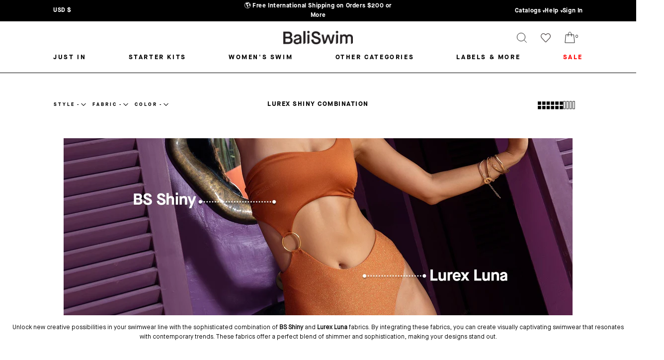

--- FILE ---
content_type: text/html; charset=utf-8
request_url: https://shop.baliswim.com/collections/lurex-shiny-combination/camisole
body_size: 78958
content:
<!doctype html>
<html class="no-js" lang="en" dir="ltr">
<head>
  <meta charset="utf-8">
  <meta http-equiv="X-UA-Compatible" content="IE=edge,chrome=1">
  <meta name="viewport" content="width=device-width,initial-scale=1">
  <meta name="theme-color" content="#111111">
  <link rel="canonical" href="https://shop.baliswim.com/collections/lurex-shiny-combination/camisole">
  <link rel="preconnect" href="https://cdn.shopify.com" crossorigin>
  <link rel="preconnect" href="https://fonts.shopifycdn.com" crossorigin>
  <link rel="dns-prefetch" href="https://productreviews.shopifycdn.com">
  <link rel="dns-prefetch" href="https://ajax.googleapis.com">
  <link rel="dns-prefetch" href="https://maps.googleapis.com">
  <link rel="dns-prefetch" href="https://maps.gstatic.com">
  <script src="//shop.baliswim.com/cdn/shop/t/83/assets/ajaxinate-optimized.js?v=106148507991615143301755134262"></script>
  <!-- Global site tag (gtag.js) - Google Ads: 872300966 -->
<script async src="https://www.googletagmanager.com/gtag/js?id=AW-872300966"></script>
<script> window.dataLayer = window.dataLayer || []

	function gtag() {
		dataLayer.push(arguments)
	}

	gtag('js', new Date())
	gtag('config', 'AW-872300966') </script><link rel="shortcut icon" href="//shop.baliswim.com/cdn/shop/files/favicon_32x32.png?v=1646981664" type="image/png" /><title>Lurex Shiny Combination
 &ndash; Tagged &quot;Camisole&quot;&ndash; Bali Swim
</title>
<meta name="description" content="Unlock new creative possibilities in your swimwear line with the sophisticated combination of BS Shiny and Lurex Luna fabrics. By integrating these fabrics, you can create visually captivating swimwear that resonates with contemporary trends. These fabrics offer a perfect blend of shimmer and sophistication, making you"><meta property="og:site_name" content="Bali Swim">
  <meta property="og:url" content="https://shop.baliswim.com/collections/lurex-shiny-combination/camisole">
  <meta property="og:title" content="Lurex Shiny Combination">
  <meta property="og:type" content="website">
  <meta property="og:description" content="Unlock new creative possibilities in your swimwear line with the sophisticated combination of BS Shiny and Lurex Luna fabrics. By integrating these fabrics, you can create visually captivating swimwear that resonates with contemporary trends. These fabrics offer a perfect blend of shimmer and sophistication, making you"><meta property="og:image" content="http://shop.baliswim.com/cdn/shop/collections/CC.jpg?v=1720496992">
    <meta property="og:image:secure_url" content="https://shop.baliswim.com/cdn/shop/collections/CC.jpg?v=1720496992">
    <meta property="og:image:width" content="501">
    <meta property="og:image:height" content="439"><meta name="twitter:site" content="@">
  <meta name="twitter:card" content="summary_large_image">
  <meta name="twitter:title" content="Lurex Shiny Combination">
  <meta name="twitter:description" content="Unlock new creative possibilities in your swimwear line with the sophisticated combination of BS Shiny and Lurex Luna fabrics. By integrating these fabrics, you can create visually captivating swimwear that resonates with contemporary trends. These fabrics offer a perfect blend of shimmer and sophistication, making you">
<style data-shopify>@font-face {
  font-family: Figtree;
  font-weight: 600;
  font-style: normal;
  font-display: swap;
  src: url("//shop.baliswim.com/cdn/fonts/figtree/figtree_n6.9d1ea52bb49a0a86cfd1b0383d00f83d3fcc14de.woff2") format("woff2"),
       url("//shop.baliswim.com/cdn/fonts/figtree/figtree_n6.f0fcdea525a0e47b2ae4ab645832a8e8a96d31d3.woff") format("woff");
}

  @font-face {
  font-family: Figtree;
  font-weight: 500;
  font-style: normal;
  font-display: swap;
  src: url("//shop.baliswim.com/cdn/fonts/figtree/figtree_n5.3b6b7df38aa5986536945796e1f947445832047c.woff2") format("woff2"),
       url("//shop.baliswim.com/cdn/fonts/figtree/figtree_n5.f26bf6dcae278b0ed902605f6605fa3338e81dab.woff") format("woff");
}


  @font-face {
  font-family: Figtree;
  font-weight: 600;
  font-style: normal;
  font-display: swap;
  src: url("//shop.baliswim.com/cdn/fonts/figtree/figtree_n6.9d1ea52bb49a0a86cfd1b0383d00f83d3fcc14de.woff2") format("woff2"),
       url("//shop.baliswim.com/cdn/fonts/figtree/figtree_n6.f0fcdea525a0e47b2ae4ab645832a8e8a96d31d3.woff") format("woff");
}

  @font-face {
  font-family: Figtree;
  font-weight: 500;
  font-style: italic;
  font-display: swap;
  src: url("//shop.baliswim.com/cdn/fonts/figtree/figtree_i5.969396f679a62854cf82dbf67acc5721e41351f0.woff2") format("woff2"),
       url("//shop.baliswim.com/cdn/fonts/figtree/figtree_i5.93bc1cad6c73ca9815f9777c49176dfc9d2890dd.woff") format("woff");
}

  @font-face {
  font-family: Figtree;
  font-weight: 600;
  font-style: italic;
  font-display: swap;
  src: url("//shop.baliswim.com/cdn/fonts/figtree/figtree_i6.702baae75738b446cfbed6ac0d60cab7b21e61ba.woff2") format("woff2"),
       url("//shop.baliswim.com/cdn/fonts/figtree/figtree_i6.6b8dc40d16c9905d29525156e284509f871ce8f9.woff") format("woff");
}

</style><link href="//shop.baliswim.com/cdn/shop/t/83/assets/old-theme.css?v=83455762954068749911760595779" rel="stylesheet" type="text/css" media="all" />
  <link href="//shop.baliswim.com/cdn/shop/t/83/assets/custom.css?v=75588901309118563001760596397" rel="stylesheet" type="text/css" media="all" />
  <link href="//shop.baliswim.com/cdn/shop/t/83/assets/theme.css?v=77213086908250726491755134844" rel="stylesheet" type="text/css" media="all" />
  <link href="//shop.baliswim.com/cdn/shop/t/83/assets/announcement-slider.css?v=51748163228348501961755134268" rel="stylesheet" type="text/css" media="all" />
<style data-shopify>:root {
    --typeHeaderPrimary: Figtree;
    --typeHeaderFallback: sans-serif;
    --typeHeaderSize: 23px;
    --typeHeaderWeight: 600;
    --typeHeaderLineHeight: 1.5;
    --typeHeaderSpacing: 0.0em;

    --typeBasePrimary:Figtree;
    --typeBaseFallback:sans-serif;
    --typeBaseSize: 12px;
    --typeBaseWeight: 500;
    --typeBaseSpacing: 0.0em;
    --typeBaseLineHeight: 1.6;
    --typeBaselineHeightMinus01: 1.5;

    --typeCollectionTitle: 18px;

    --iconWeight: 2px;
    --iconLinecaps: miter;

    
        --buttonRadius: 0;
    

    --colorGridOverlayOpacity: 0.1;
    --colorAnnouncement: #0f0f0f;
    --colorAnnouncementText: #ffffff;

    --colorBody: #ffffff;
    --colorBodyAlpha05: rgba(255, 255, 255, 0.05);
    --colorBodyDim: #f2f2f2;
    --colorBodyLightDim: #fafafa;
    --colorBodyMediumDim: #f5f5f5;


    --colorBorder: #e8e8e1;

    --colorBtnPrimary: #111111;
    --colorBtnPrimaryLight: #2b2b2b;
    --colorBtnPrimaryDim: #040404;
    --colorBtnPrimaryText: #ffffff;

    --colorCartDot: #ff4f33;

    --colorDrawers: #ffffff;
    --colorDrawersDim: #f2f2f2;
    --colorDrawerBorder: #e8e8e1;
    --colorDrawerText: #000000;
    --colorDrawerTextDark: #000000;
    --colorDrawerButton: #111111;
    --colorDrawerButtonText: #ffffff;

    --colorFooter: #ffffff;
    --colorFooterText: #000000;
    --colorFooterTextAlpha01: #000000;

    --colorGridOverlay: #000000;
    --colorGridOverlayOpacity: 0.1;

    --colorHeaderTextAlpha01: rgba(0, 0, 0, 0.1);

    --colorHeroText: #ffffff;

    --colorSmallImageBg: #ffffff;
    --colorLargeImageBg: #0f0f0f;

    --colorImageOverlay: #000000;
    --colorImageOverlayOpacity: 0.1;
    --colorImageOverlayTextShadow: 0.2;

    --colorLink: #000000;

    --colorModalBg: rgba(230, 230, 230, 0.6);

    --colorNav: #ffffff;
    --colorNavText: #000000;

    --colorPrice: #1c1d1d;

    --colorSaleTag: #1c1d1d;
    --colorSaleTagText: #ffffff;

    --colorTextBody: #000000;
    --colorTextBodyAlpha015: rgba(0, 0, 0, 0.15);
    --colorTextBodyAlpha005: rgba(0, 0, 0, 0.05);
    --colorTextBodyAlpha008: rgba(0, 0, 0, 0.08);
    --colorTextSavings: #C20000;

    --urlIcoSelect: url(//shop.baliswim.com/cdn/shop/t/83/assets/ico-select.svg);
    --urlIcoSelectFooter: url(//shop.baliswim.com/cdn/shop/t/83/assets/ico-select-footer.svg);
    --urlIcoSelectWhite: url(//shop.baliswim.com/cdn/shop/t/83/assets/ico-select-white.svg);

    --grid-gutter: 17px;
    --drawer-gutter: 20px;

    --sizeChartMargin: 25px 0;
    --sizeChartIconMargin: 5px;

    --newsletterReminderPadding: 40px;

    /*Shop Pay Installments*/
    --color-body-text: #000000;
    --color-body: #ffffff;
    --color-bg: #ffffff;
    }

    .placeholder-content {
    background-image: linear-gradient(100deg, #ffffff 40%, #f7f7f7 63%, #ffffff 79%);
    }</style><script src="https://code.jquery.com/jquery-3.7.1.min.js" integrity="sha256-/JqT3SQfawRcv/BIHPThkBvs0OEvtFFmqPF/lYI/Cxo=" crossorigin="anonymous"></script>
<script>
    document.documentElement.className = document.documentElement.className.replace('no-js', 'js');

    window.theme = window.theme || {};
    theme.routes = {
      home: "/",
      cart: "/cart.js",
      cartPage: "/cart",
      cartAdd: "/cart/add.js",
      cartChange: "/cart/change.js",
      search: "/search",
      predictiveSearch: "/search/suggest"
    };
    theme.strings = {
      soldOut: "Sold Out",
      unavailable: "Unavailable",
      inStockLabel: "In stock, ready to ship",
      oneStockLabel: "Low stock - [count] item left",
      otherStockLabel: "Low stock - [count] items left",
      willNotShipUntil: "Ready to ship [date]",
      willBeInStockAfter: "Back in stock [date]",
      waitingForStock: "Backordered, shipping soon",
      savePrice: "Save [saved_amount]",
      cartEmpty: "Your cart is currently empty.",
      cartTermsConfirmation: "You must agree with the terms and conditions of sales to check out",
      searchCollections: "Collections",
      searchPages: "Pages",
      searchArticles: "Articles",
      productFrom: "from ",
      maxQuantity: "You can only have [quantity] of [title] in your cart."
    };
    theme.settings = {
      cartType: "drawer",
      isCustomerTemplate: false,
      moneyFormat: "${{amount}}",
      saveType: "dollar",
      productImageSize: "natural",
      productImageCover: false,
      predictiveSearch: true,
      predictiveSearchType: null,
      predictiveSearchVendor: false,
      predictiveSearchPrice: false,
      quickView: false,
      themeName: 'Impulse',
      themeVersion: "7.6.2",
      fullFabricList: `BS Leopard
BS Shiny
BS Zebra
BS Juno
Carvico Beverly (Shiny)
Carvico Ibiza
Carvico Panama (Velvet)
Carvico Pantelleria ♻
Carvico VITA (ECONYL®) ♻
Eco Corduroy ♻
JL Renew Pop (ECONYL®) ♻
Lurex Luna
Lurex Shiny
Prints (VITA PL) ♻
Vegan Leather 3.0`,
      dynamicVariantsEnable: true,
      dynamicVariantType: "button",
    };
  </script>

  <script>window.performance && window.performance.mark && window.performance.mark('shopify.content_for_header.start');</script><meta name="google-site-verification" content="7n8ZnWI7whc9g5OChdh3uaQSf3nXPmD2jYvDz3zVG5A">
<meta name="facebook-domain-verification" content="d6ofj1t4g5jtavxcoi9ftw936zd207">
<meta id="shopify-digital-wallet" name="shopify-digital-wallet" content="/3286401142/digital_wallets/dialog">
<meta name="shopify-checkout-api-token" content="8f57f3c1e09ca27cd732a523fd72450f">
<meta id="in-context-paypal-metadata" data-shop-id="3286401142" data-venmo-supported="false" data-environment="production" data-locale="en_US" data-paypal-v4="true" data-currency="USD">
<link rel="alternate" type="application/atom+xml" title="Feed" href="/collections/lurex-shiny-combination/camisole.atom" />
<link rel="alternate" type="application/json+oembed" href="https://shop.baliswim.com/collections/lurex-shiny-combination/camisole.oembed">
<script async="async" src="/checkouts/internal/preloads.js?locale=en-US"></script>
<link rel="preconnect" href="https://shop.app" crossorigin="anonymous">
<script async="async" src="https://shop.app/checkouts/internal/preloads.js?locale=en-US&shop_id=3286401142" crossorigin="anonymous"></script>
<script id="apple-pay-shop-capabilities" type="application/json">{"shopId":3286401142,"countryCode":"HK","currencyCode":"USD","merchantCapabilities":["supports3DS"],"merchantId":"gid:\/\/shopify\/Shop\/3286401142","merchantName":"Bali Swim","requiredBillingContactFields":["postalAddress","email","phone"],"requiredShippingContactFields":["postalAddress","email","phone"],"shippingType":"shipping","supportedNetworks":["visa","masterCard","amex"],"total":{"type":"pending","label":"Bali Swim","amount":"1.00"},"shopifyPaymentsEnabled":true,"supportsSubscriptions":true}</script>
<script id="shopify-features" type="application/json">{"accessToken":"8f57f3c1e09ca27cd732a523fd72450f","betas":["rich-media-storefront-analytics"],"domain":"shop.baliswim.com","predictiveSearch":true,"shopId":3286401142,"locale":"en"}</script>
<script>var Shopify = Shopify || {};
Shopify.shop = "bali-swim.myshopify.com";
Shopify.locale = "en";
Shopify.currency = {"active":"USD","rate":"1.0"};
Shopify.country = "US";
Shopify.theme = {"name":"impulse page dan popup -primary","id":137201844342,"schema_name":"Impulse","schema_version":"7.6.2","theme_store_id":857,"role":"main"};
Shopify.theme.handle = "null";
Shopify.theme.style = {"id":null,"handle":null};
Shopify.cdnHost = "shop.baliswim.com/cdn";
Shopify.routes = Shopify.routes || {};
Shopify.routes.root = "/";</script>
<script type="module">!function(o){(o.Shopify=o.Shopify||{}).modules=!0}(window);</script>
<script>!function(o){function n(){var o=[];function n(){o.push(Array.prototype.slice.apply(arguments))}return n.q=o,n}var t=o.Shopify=o.Shopify||{};t.loadFeatures=n(),t.autoloadFeatures=n()}(window);</script>
<script>
  window.ShopifyPay = window.ShopifyPay || {};
  window.ShopifyPay.apiHost = "shop.app\/pay";
  window.ShopifyPay.redirectState = null;
</script>
<script id="shop-js-analytics" type="application/json">{"pageType":"collection"}</script>
<script defer="defer" async type="module" src="//shop.baliswim.com/cdn/shopifycloud/shop-js/modules/v2/client.init-shop-cart-sync_C5BV16lS.en.esm.js"></script>
<script defer="defer" async type="module" src="//shop.baliswim.com/cdn/shopifycloud/shop-js/modules/v2/chunk.common_CygWptCX.esm.js"></script>
<script type="module">
  await import("//shop.baliswim.com/cdn/shopifycloud/shop-js/modules/v2/client.init-shop-cart-sync_C5BV16lS.en.esm.js");
await import("//shop.baliswim.com/cdn/shopifycloud/shop-js/modules/v2/chunk.common_CygWptCX.esm.js");

  window.Shopify.SignInWithShop?.initShopCartSync?.({"fedCMEnabled":true,"windoidEnabled":true});

</script>
<script>
  window.Shopify = window.Shopify || {};
  if (!window.Shopify.featureAssets) window.Shopify.featureAssets = {};
  window.Shopify.featureAssets['shop-js'] = {"shop-cart-sync":["modules/v2/client.shop-cart-sync_ZFArdW7E.en.esm.js","modules/v2/chunk.common_CygWptCX.esm.js"],"init-fed-cm":["modules/v2/client.init-fed-cm_CmiC4vf6.en.esm.js","modules/v2/chunk.common_CygWptCX.esm.js"],"shop-button":["modules/v2/client.shop-button_tlx5R9nI.en.esm.js","modules/v2/chunk.common_CygWptCX.esm.js"],"shop-cash-offers":["modules/v2/client.shop-cash-offers_DOA2yAJr.en.esm.js","modules/v2/chunk.common_CygWptCX.esm.js","modules/v2/chunk.modal_D71HUcav.esm.js"],"init-windoid":["modules/v2/client.init-windoid_sURxWdc1.en.esm.js","modules/v2/chunk.common_CygWptCX.esm.js"],"shop-toast-manager":["modules/v2/client.shop-toast-manager_ClPi3nE9.en.esm.js","modules/v2/chunk.common_CygWptCX.esm.js"],"init-shop-email-lookup-coordinator":["modules/v2/client.init-shop-email-lookup-coordinator_B8hsDcYM.en.esm.js","modules/v2/chunk.common_CygWptCX.esm.js"],"init-shop-cart-sync":["modules/v2/client.init-shop-cart-sync_C5BV16lS.en.esm.js","modules/v2/chunk.common_CygWptCX.esm.js"],"avatar":["modules/v2/client.avatar_BTnouDA3.en.esm.js"],"pay-button":["modules/v2/client.pay-button_FdsNuTd3.en.esm.js","modules/v2/chunk.common_CygWptCX.esm.js"],"init-customer-accounts":["modules/v2/client.init-customer-accounts_DxDtT_ad.en.esm.js","modules/v2/client.shop-login-button_C5VAVYt1.en.esm.js","modules/v2/chunk.common_CygWptCX.esm.js","modules/v2/chunk.modal_D71HUcav.esm.js"],"init-shop-for-new-customer-accounts":["modules/v2/client.init-shop-for-new-customer-accounts_ChsxoAhi.en.esm.js","modules/v2/client.shop-login-button_C5VAVYt1.en.esm.js","modules/v2/chunk.common_CygWptCX.esm.js","modules/v2/chunk.modal_D71HUcav.esm.js"],"shop-login-button":["modules/v2/client.shop-login-button_C5VAVYt1.en.esm.js","modules/v2/chunk.common_CygWptCX.esm.js","modules/v2/chunk.modal_D71HUcav.esm.js"],"init-customer-accounts-sign-up":["modules/v2/client.init-customer-accounts-sign-up_CPSyQ0Tj.en.esm.js","modules/v2/client.shop-login-button_C5VAVYt1.en.esm.js","modules/v2/chunk.common_CygWptCX.esm.js","modules/v2/chunk.modal_D71HUcav.esm.js"],"shop-follow-button":["modules/v2/client.shop-follow-button_Cva4Ekp9.en.esm.js","modules/v2/chunk.common_CygWptCX.esm.js","modules/v2/chunk.modal_D71HUcav.esm.js"],"checkout-modal":["modules/v2/client.checkout-modal_BPM8l0SH.en.esm.js","modules/v2/chunk.common_CygWptCX.esm.js","modules/v2/chunk.modal_D71HUcav.esm.js"],"lead-capture":["modules/v2/client.lead-capture_Bi8yE_yS.en.esm.js","modules/v2/chunk.common_CygWptCX.esm.js","modules/v2/chunk.modal_D71HUcav.esm.js"],"shop-login":["modules/v2/client.shop-login_D6lNrXab.en.esm.js","modules/v2/chunk.common_CygWptCX.esm.js","modules/v2/chunk.modal_D71HUcav.esm.js"],"payment-terms":["modules/v2/client.payment-terms_CZxnsJam.en.esm.js","modules/v2/chunk.common_CygWptCX.esm.js","modules/v2/chunk.modal_D71HUcav.esm.js"]};
</script>
<script>(function() {
  var isLoaded = false;
  function asyncLoad() {
    if (isLoaded) return;
    isLoaded = true;
    var urls = ["https:\/\/shopify.intercom.io\/widget.js?shop=bali-swim.myshopify.com","https:\/\/amaicdn.com\/pricing-by-quantity\/js\/clear-cart.js?shop=bali-swim.myshopify.com","https:\/\/static.klaviyo.com\/onsite\/js\/klaviyo.js?company_id=WX2mdB\u0026shop=bali-swim.myshopify.com","https:\/\/cdn.hextom.com\/js\/eventpromotionbar.js?shop=bali-swim.myshopify.com"];
    for (var i = 0; i < urls.length; i++) {
      var s = document.createElement('script');
      s.type = 'text/javascript';
      s.async = true;
      s.src = urls[i];
      var x = document.getElementsByTagName('script')[0];
      x.parentNode.insertBefore(s, x);
    }
  };
  if(window.attachEvent) {
    window.attachEvent('onload', asyncLoad);
  } else {
    window.addEventListener('load', asyncLoad, false);
  }
})();</script>
<script id="__st">var __st={"a":3286401142,"offset":28800,"reqid":"14972d69-703a-4e6a-94c6-69a0903f9590-1768750715","pageurl":"shop.baliswim.com\/collections\/lurex-shiny-combination\/camisole","u":"7f959aceb030","p":"collection","rtyp":"collection","rid":296627634294};</script>
<script>window.ShopifyPaypalV4VisibilityTracking = true;</script>
<script id="captcha-bootstrap">!function(){'use strict';const t='contact',e='account',n='new_comment',o=[[t,t],['blogs',n],['comments',n],[t,'customer']],c=[[e,'customer_login'],[e,'guest_login'],[e,'recover_customer_password'],[e,'create_customer']],r=t=>t.map((([t,e])=>`form[action*='/${t}']:not([data-nocaptcha='true']) input[name='form_type'][value='${e}']`)).join(','),a=t=>()=>t?[...document.querySelectorAll(t)].map((t=>t.form)):[];function s(){const t=[...o],e=r(t);return a(e)}const i='password',u='form_key',d=['recaptcha-v3-token','g-recaptcha-response','h-captcha-response',i],f=()=>{try{return window.sessionStorage}catch{return}},m='__shopify_v',_=t=>t.elements[u];function p(t,e,n=!1){try{const o=window.sessionStorage,c=JSON.parse(o.getItem(e)),{data:r}=function(t){const{data:e,action:n}=t;return t[m]||n?{data:e,action:n}:{data:t,action:n}}(c);for(const[e,n]of Object.entries(r))t.elements[e]&&(t.elements[e].value=n);n&&o.removeItem(e)}catch(o){console.error('form repopulation failed',{error:o})}}const l='form_type',E='cptcha';function T(t){t.dataset[E]=!0}const w=window,h=w.document,L='Shopify',v='ce_forms',y='captcha';let A=!1;((t,e)=>{const n=(g='f06e6c50-85a8-45c8-87d0-21a2b65856fe',I='https://cdn.shopify.com/shopifycloud/storefront-forms-hcaptcha/ce_storefront_forms_captcha_hcaptcha.v1.5.2.iife.js',D={infoText:'Protected by hCaptcha',privacyText:'Privacy',termsText:'Terms'},(t,e,n)=>{const o=w[L][v],c=o.bindForm;if(c)return c(t,g,e,D).then(n);var r;o.q.push([[t,g,e,D],n]),r=I,A||(h.body.append(Object.assign(h.createElement('script'),{id:'captcha-provider',async:!0,src:r})),A=!0)});var g,I,D;w[L]=w[L]||{},w[L][v]=w[L][v]||{},w[L][v].q=[],w[L][y]=w[L][y]||{},w[L][y].protect=function(t,e){n(t,void 0,e),T(t)},Object.freeze(w[L][y]),function(t,e,n,w,h,L){const[v,y,A,g]=function(t,e,n){const i=e?o:[],u=t?c:[],d=[...i,...u],f=r(d),m=r(i),_=r(d.filter((([t,e])=>n.includes(e))));return[a(f),a(m),a(_),s()]}(w,h,L),I=t=>{const e=t.target;return e instanceof HTMLFormElement?e:e&&e.form},D=t=>v().includes(t);t.addEventListener('submit',(t=>{const e=I(t);if(!e)return;const n=D(e)&&!e.dataset.hcaptchaBound&&!e.dataset.recaptchaBound,o=_(e),c=g().includes(e)&&(!o||!o.value);(n||c)&&t.preventDefault(),c&&!n&&(function(t){try{if(!f())return;!function(t){const e=f();if(!e)return;const n=_(t);if(!n)return;const o=n.value;o&&e.removeItem(o)}(t);const e=Array.from(Array(32),(()=>Math.random().toString(36)[2])).join('');!function(t,e){_(t)||t.append(Object.assign(document.createElement('input'),{type:'hidden',name:u})),t.elements[u].value=e}(t,e),function(t,e){const n=f();if(!n)return;const o=[...t.querySelectorAll(`input[type='${i}']`)].map((({name:t})=>t)),c=[...d,...o],r={};for(const[a,s]of new FormData(t).entries())c.includes(a)||(r[a]=s);n.setItem(e,JSON.stringify({[m]:1,action:t.action,data:r}))}(t,e)}catch(e){console.error('failed to persist form',e)}}(e),e.submit())}));const S=(t,e)=>{t&&!t.dataset[E]&&(n(t,e.some((e=>e===t))),T(t))};for(const o of['focusin','change'])t.addEventListener(o,(t=>{const e=I(t);D(e)&&S(e,y())}));const B=e.get('form_key'),M=e.get(l),P=B&&M;t.addEventListener('DOMContentLoaded',(()=>{const t=y();if(P)for(const e of t)e.elements[l].value===M&&p(e,B);[...new Set([...A(),...v().filter((t=>'true'===t.dataset.shopifyCaptcha))])].forEach((e=>S(e,t)))}))}(h,new URLSearchParams(w.location.search),n,t,e,['guest_login'])})(!0,!0)}();</script>
<script integrity="sha256-4kQ18oKyAcykRKYeNunJcIwy7WH5gtpwJnB7kiuLZ1E=" data-source-attribution="shopify.loadfeatures" defer="defer" src="//shop.baliswim.com/cdn/shopifycloud/storefront/assets/storefront/load_feature-a0a9edcb.js" crossorigin="anonymous"></script>
<script crossorigin="anonymous" defer="defer" src="//shop.baliswim.com/cdn/shopifycloud/storefront/assets/shopify_pay/storefront-65b4c6d7.js?v=20250812"></script>
<script data-source-attribution="shopify.dynamic_checkout.dynamic.init">var Shopify=Shopify||{};Shopify.PaymentButton=Shopify.PaymentButton||{isStorefrontPortableWallets:!0,init:function(){window.Shopify.PaymentButton.init=function(){};var t=document.createElement("script");t.src="https://shop.baliswim.com/cdn/shopifycloud/portable-wallets/latest/portable-wallets.en.js",t.type="module",document.head.appendChild(t)}};
</script>
<script data-source-attribution="shopify.dynamic_checkout.buyer_consent">
  function portableWalletsHideBuyerConsent(e){var t=document.getElementById("shopify-buyer-consent"),n=document.getElementById("shopify-subscription-policy-button");t&&n&&(t.classList.add("hidden"),t.setAttribute("aria-hidden","true"),n.removeEventListener("click",e))}function portableWalletsShowBuyerConsent(e){var t=document.getElementById("shopify-buyer-consent"),n=document.getElementById("shopify-subscription-policy-button");t&&n&&(t.classList.remove("hidden"),t.removeAttribute("aria-hidden"),n.addEventListener("click",e))}window.Shopify?.PaymentButton&&(window.Shopify.PaymentButton.hideBuyerConsent=portableWalletsHideBuyerConsent,window.Shopify.PaymentButton.showBuyerConsent=portableWalletsShowBuyerConsent);
</script>
<script data-source-attribution="shopify.dynamic_checkout.cart.bootstrap">document.addEventListener("DOMContentLoaded",(function(){function t(){return document.querySelector("shopify-accelerated-checkout-cart, shopify-accelerated-checkout")}if(t())Shopify.PaymentButton.init();else{new MutationObserver((function(e,n){t()&&(Shopify.PaymentButton.init(),n.disconnect())})).observe(document.body,{childList:!0,subtree:!0})}}));
</script>
<link id="shopify-accelerated-checkout-styles" rel="stylesheet" media="screen" href="https://shop.baliswim.com/cdn/shopifycloud/portable-wallets/latest/accelerated-checkout-backwards-compat.css" crossorigin="anonymous">
<style id="shopify-accelerated-checkout-cart">
        #shopify-buyer-consent {
  margin-top: 1em;
  display: inline-block;
  width: 100%;
}

#shopify-buyer-consent.hidden {
  display: none;
}

#shopify-subscription-policy-button {
  background: none;
  border: none;
  padding: 0;
  text-decoration: underline;
  font-size: inherit;
  cursor: pointer;
}

#shopify-subscription-policy-button::before {
  box-shadow: none;
}

      </style>

<script>window.performance && window.performance.mark && window.performance.mark('shopify.content_for_header.end');</script>

<script>
    window.BOLD = window.BOLD || {};
        window.BOLD.options = window.BOLD.options || {};
        window.BOLD.options.settings = window.BOLD.options.settings || {};
        window.BOLD.options.settings.v1_variant_mode = window.BOLD.options.settings.v1_variant_mode || true;
        window.BOLD.options.settings.hybrid_fix_auto_insert_inputs = false;
//         window.BOLD.options.settings.hybrid_fix_auto_insert_inputs || true;
</script>

<script>window.BOLD = window.BOLD || {};
    window.BOLD.common = window.BOLD.common || {};
    window.BOLD.common.Shopify = window.BOLD.common.Shopify || {};
    window.BOLD.common.Shopify.shop = {
      domain: 'shop.baliswim.com',
      permanent_domain: 'bali-swim.myshopify.com',
      url: 'https://shop.baliswim.com',
      secure_url: 'https://shop.baliswim.com',
      money_format: "${{amount}}",
      currency: "USD"
    };
    window.BOLD.common.Shopify.customer = {
      id: null,
      tags: null,
    };
    window.BOLD.common.Shopify.cart = {"note":null,"attributes":{},"original_total_price":0,"total_price":0,"total_discount":0,"total_weight":0.0,"item_count":0,"items":[],"requires_shipping":false,"currency":"USD","items_subtotal_price":0,"cart_level_discount_applications":[],"checkout_charge_amount":0};
    window.BOLD.common.template = 'collection';window.BOLD.common.Shopify.formatMoney = function(money, format) {
        function n(t, e) {
            return "undefined" == typeof t ? e : t
        }
        function r(t, e, r, i) {
            if (e = n(e, 2),
                r = n(r, ","),
                i = n(i, "."),
            isNaN(t) || null == t)
                return 0;
            t = (t / 100).toFixed(e);
            var o = t.split(".")
                , a = o[0].replace(/(\d)(?=(\d\d\d)+(?!\d))/g, "$1" + r)
                , s = o[1] ? i + o[1] : "";
            return a + s
        }
        "string" == typeof money && (money = money.replace(".", ""));
        var i = ""
            , o = /\{\{\s*(\w+)\s*\}\}/
            , a = format || window.BOLD.common.Shopify.shop.money_format || window.Shopify.money_format || "$ {{ amount }}";
        switch (a.match(o)[1]) {
            case "amount":
                i = r(money, 2, ",", ".");
                break;
            case "amount_no_decimals":
                i = r(money, 0, ",", ".");
                break;
            case "amount_with_comma_separator":
                i = r(money, 2, ".", ",");
                break;
            case "amount_no_decimals_with_comma_separator":
                i = r(money, 0, ".", ",");
                break;
            case "amount_with_space_separator":
                i = r(money, 2, " ", ",");
                break;
            case "amount_no_decimals_with_space_separator":
                i = r(money, 0, " ", ",");
                break;
            case "amount_with_apostrophe_separator":
                i = r(money, 2, "'", ".");
                break;
        }
        return a.replace(o, i);
    };
    window.BOLD.common.Shopify.saveProduct = function (handle, product) {
      if (typeof handle === 'string' && typeof window.BOLD.common.Shopify.products[handle] === 'undefined') {
        if (typeof product === 'number') {
          window.BOLD.common.Shopify.handles[product] = handle;
          product = { id: product };
        }
        window.BOLD.common.Shopify.products[handle] = product;
      }
    };
    window.BOLD.common.Shopify.saveVariant = function (variant_id, variant) {
      if (typeof variant_id === 'number' && typeof window.BOLD.common.Shopify.variants[variant_id] === 'undefined') {
        window.BOLD.common.Shopify.variants[variant_id] = variant;
      }
    };window.BOLD.common.Shopify.products = window.BOLD.common.Shopify.products || {};
    window.BOLD.common.Shopify.variants = window.BOLD.common.Shopify.variants || {};
    window.BOLD.common.Shopify.handles = window.BOLD.common.Shopify.handles || {};window.BOLD.common.Shopify.saveProduct(null, null);window.BOLD.apps_installed = {"Customer Pricing":2,"Product Options":2} || {};window.BOLD.common.Shopify.metafields = window.BOLD.common.Shopify.metafields || {};window.BOLD.common.Shopify.metafields["bold_rp"] = {};window.BOLD.common.Shopify.metafields["bold_csp_defaults"] = {};window.BOLD.common.cacheParams = window.BOLD.common.cacheParams || {};
    window.BOLD.common.cacheParams.options = 1668005599;
</script>

<script>
    window.BOLD.common.cacheParams.options = 1768209069;
</script>
<link href="//shop.baliswim.com/cdn/shop/t/83/assets/bold-options.css?v=20405149797584468711755134316" rel="stylesheet" type="text/css" media="all" />
<script defer src="https://options.shopapps.site/js/options.js"></script>

  <script src="//shop.baliswim.com/cdn/shop/t/83/assets/vendor-scripts-v11.js" defer="defer"></script><script src="//shop.baliswim.com/cdn/shop/t/83/assets/match-color.js?v=96366301932627147001760591832" defer="defer"></script>
    <script src="//shop.baliswim.com/cdn/shop/t/83/assets/theme.js?v=47094258356671476481755134773" defer="defer"></script>
<!-- CSS -->
 


  
        <!-- candyrack-script -->
        <script src="https://candyrack.ds-cdn.com/static/main.js?shop=bali-swim.myshopify.com"></script>
        <!-- / candyrack-script -->
        



<style type='text/css'>
  .baCountry{width:30px;height:20px;display:inline-block;vertical-align:middle;margin-right:6px;background-size:30px!important;border-radius:4px;background-repeat:no-repeat}
  .baCountry-traditional .baCountry{background-image:url(https://cdn.shopify.com/s/files/1/0194/1736/6592/t/1/assets/ba-flags.png?=14261939516959647149);height:19px!important}
  .baCountry-modern .baCountry{background-image:url(https://cdn.shopify.com/s/files/1/0194/1736/6592/t/1/assets/ba-flags.png?=14261939516959647149)}
  .baCountry-NO-FLAG{background-position:0 0}.baCountry-AD{background-position:0 -20px}.baCountry-AED{background-position:0 -40px}.baCountry-AFN{background-position:0 -60px}.baCountry-AG{background-position:0 -80px}.baCountry-AI{background-position:0 -100px}.baCountry-ALL{background-position:0 -120px}.baCountry-AMD{background-position:0 -140px}.baCountry-AOA{background-position:0 -160px}.baCountry-ARS{background-position:0 -180px}.baCountry-AS{background-position:0 -200px}.baCountry-AT{background-position:0 -220px}.baCountry-AUD{background-position:0 -240px}.baCountry-AWG{background-position:0 -260px}.baCountry-AZN{background-position:0 -280px}.baCountry-BAM{background-position:0 -300px}.baCountry-BBD{background-position:0 -320px}.baCountry-BDT{background-position:0 -340px}.baCountry-BE{background-position:0 -360px}.baCountry-BF{background-position:0 -380px}.baCountry-BGN{background-position:0 -400px}.baCountry-BHD{background-position:0 -420px}.baCountry-BIF{background-position:0 -440px}.baCountry-BJ{background-position:0 -460px}.baCountry-BMD{background-position:0 -480px}.baCountry-BND{background-position:0 -500px}.baCountry-BOB{background-position:0 -520px}.baCountry-BRL{background-position:0 -540px}.baCountry-BSD{background-position:0 -560px}.baCountry-BTN{background-position:0 -580px}.baCountry-BWP{background-position:0 -600px}.baCountry-BYN{background-position:0 -620px}.baCountry-BZD{background-position:0 -640px}.baCountry-CAD{background-position:0 -660px}.baCountry-CC{background-position:0 -680px}.baCountry-CDF{background-position:0 -700px}.baCountry-CG{background-position:0 -720px}.baCountry-CHF{background-position:0 -740px}.baCountry-CI{background-position:0 -760px}.baCountry-CK{background-position:0 -780px}.baCountry-CLP{background-position:0 -800px}.baCountry-CM{background-position:0 -820px}.baCountry-CNY{background-position:0 -840px}.baCountry-COP{background-position:0 -860px}.baCountry-CRC{background-position:0 -880px}.baCountry-CU{background-position:0 -900px}.baCountry-CX{background-position:0 -920px}.baCountry-CY{background-position:0 -940px}.baCountry-CZK{background-position:0 -960px}.baCountry-DE{background-position:0 -980px}.baCountry-DJF{background-position:0 -1000px}.baCountry-DKK{background-position:0 -1020px}.baCountry-DM{background-position:0 -1040px}.baCountry-DOP{background-position:0 -1060px}.baCountry-DZD{background-position:0 -1080px}.baCountry-EC{background-position:0 -1100px}.baCountry-EE{background-position:0 -1120px}.baCountry-EGP{background-position:0 -1140px}.baCountry-ER{background-position:0 -1160px}.baCountry-ES{background-position:0 -1180px}.baCountry-ETB{background-position:0 -1200px}.baCountry-EUR{background-position:0 -1220px}.baCountry-FI{background-position:0 -1240px}.baCountry-FJD{background-position:0 -1260px}.baCountry-FKP{background-position:0 -1280px}.baCountry-FO{background-position:0 -1300px}.baCountry-FR{background-position:0 -1320px}.baCountry-GA{background-position:0 -1340px}.baCountry-GBP{background-position:0 -1360px}.baCountry-GD{background-position:0 -1380px}.baCountry-GEL{background-position:0 -1400px}.baCountry-GHS{background-position:0 -1420px}.baCountry-GIP{background-position:0 -1440px}.baCountry-GL{background-position:0 -1460px}.baCountry-GMD{background-position:0 -1480px}.baCountry-GNF{background-position:0 -1500px}.baCountry-GQ{background-position:0 -1520px}.baCountry-GR{background-position:0 -1540px}.baCountry-GTQ{background-position:0 -1560px}.baCountry-GU{background-position:0 -1580px}.baCountry-GW{background-position:0 -1600px}.baCountry-HKD{background-position:0 -1620px}.baCountry-HNL{background-position:0 -1640px}.baCountry-HRK{background-position:0 -1660px}.baCountry-HTG{background-position:0 -1680px}.baCountry-HUF{background-position:0 -1700px}.baCountry-IDR{background-position:0 -1720px}.baCountry-IE{background-position:0 -1740px}.baCountry-ILS{background-position:0 -1760px}.baCountry-INR{background-position:0 -1780px}.baCountry-IO{background-position:0 -1800px}.baCountry-IQD{background-position:0 -1820px}.baCountry-IRR{background-position:0 -1840px}.baCountry-ISK{background-position:0 -1860px}.baCountry-IT{background-position:0 -1880px}.baCountry-JMD{background-position:0 -1900px}.baCountry-JOD{background-position:0 -1920px}.baCountry-JPY{background-position:0 -1940px}.baCountry-KES{background-position:0 -1960px}.baCountry-KGS{background-position:0 -1980px}.baCountry-KHR{background-position:0 -2000px}.baCountry-KI{background-position:0 -2020px}.baCountry-KMF{background-position:0 -2040px}.baCountry-KN{background-position:0 -2060px}.baCountry-KP{background-position:0 -2080px}.baCountry-KRW{background-position:0 -2100px}.baCountry-KWD{background-position:0 -2120px}.baCountry-KYD{background-position:0 -2140px}.baCountry-KZT{background-position:0 -2160px}.baCountry-LBP{background-position:0 -2180px}.baCountry-LI{background-position:0 -2200px}.baCountry-LKR{background-position:0 -2220px}.baCountry-LRD{background-position:0 -2240px}.baCountry-LSL{background-position:0 -2260px}.baCountry-LT{background-position:0 -2280px}.baCountry-LU{background-position:0 -2300px}.baCountry-LV{background-position:0 -2320px}.baCountry-LYD{background-position:0 -2340px}.baCountry-MAD{background-position:0 -2360px}.baCountry-MC{background-position:0 -2380px}.baCountry-MDL{background-position:0 -2400px}.baCountry-ME{background-position:0 -2420px}.baCountry-MGA{background-position:0 -2440px}.baCountry-MKD{background-position:0 -2460px}.baCountry-ML{background-position:0 -2480px}.baCountry-MMK{background-position:0 -2500px}.baCountry-MN{background-position:0 -2520px}.baCountry-MOP{background-position:0 -2540px}.baCountry-MQ{background-position:0 -2560px}.baCountry-MR{background-position:0 -2580px}.baCountry-MS{background-position:0 -2600px}.baCountry-MT{background-position:0 -2620px}.baCountry-MUR{background-position:0 -2640px}.baCountry-MVR{background-position:0 -2660px}.baCountry-MWK{background-position:0 -2680px}.baCountry-MXN{background-position:0 -2700px}.baCountry-MYR{background-position:0 -2720px}.baCountry-MZN{background-position:0 -2740px}.baCountry-NAD{background-position:0 -2760px}.baCountry-NE{background-position:0 -2780px}.baCountry-NF{background-position:0 -2800px}.baCountry-NG{background-position:0 -2820px}.baCountry-NIO{background-position:0 -2840px}.baCountry-NL{background-position:0 -2860px}.baCountry-NOK{background-position:0 -2880px}.baCountry-NPR{background-position:0 -2900px}.baCountry-NR{background-position:0 -2920px}.baCountry-NU{background-position:0 -2940px}.baCountry-NZD{background-position:0 -2960px}.baCountry-OMR{background-position:0 -2980px}.baCountry-PAB{background-position:0 -3000px}.baCountry-PEN{background-position:0 -3020px}.baCountry-PGK{background-position:0 -3040px}.baCountry-PHP{background-position:0 -3060px}.baCountry-PKR{background-position:0 -3080px}.baCountry-PLN{background-position:0 -3100px}.baCountry-PR{background-position:0 -3120px}.baCountry-PS{background-position:0 -3140px}.baCountry-PT{background-position:0 -3160px}.baCountry-PW{background-position:0 -3180px}.baCountry-QAR{background-position:0 -3200px}.baCountry-RON{background-position:0 -3220px}.baCountry-RSD{background-position:0 -3240px}.baCountry-RUB{background-position:0 -3260px}.baCountry-RWF{background-position:0 -3280px}.baCountry-SAR{background-position:0 -3300px}.baCountry-SBD{background-position:0 -3320px}.baCountry-SCR{background-position:0 -3340px}.baCountry-SDG{background-position:0 -3360px}.baCountry-SEK{background-position:0 -3380px}.baCountry-SGD{background-position:0 -3400px}.baCountry-SI{background-position:0 -3420px}.baCountry-SK{background-position:0 -3440px}.baCountry-SLL{background-position:0 -3460px}.baCountry-SM{background-position:0 -3480px}.baCountry-SN{background-position:0 -3500px}.baCountry-SO{background-position:0 -3520px}.baCountry-SRD{background-position:0 -3540px}.baCountry-SSP{background-position:0 -3560px}.baCountry-STD{background-position:0 -3580px}.baCountry-SV{background-position:0 -3600px}.baCountry-SYP{background-position:0 -3620px}.baCountry-SZL{background-position:0 -3640px}.baCountry-TC{background-position:0 -3660px}.baCountry-TD{background-position:0 -3680px}.baCountry-TG{background-position:0 -3700px}.baCountry-THB{background-position:0 -3720px}.baCountry-TJS{background-position:0 -3740px}.baCountry-TK{background-position:0 -3760px}.baCountry-TMT{background-position:0 -3780px}.baCountry-TND{background-position:0 -3800px}.baCountry-TOP{background-position:0 -3820px}.baCountry-TRY{background-position:0 -3840px}.baCountry-TTD{background-position:0 -3860px}.baCountry-TWD{background-position:0 -3880px}.baCountry-TZS{background-position:0 -3900px}.baCountry-UAH{background-position:0 -3920px}.baCountry-UGX{background-position:0 -3940px}.baCountry-USD{background-position:0 -3960px}.baCountry-UYU{background-position:0 -3980px}.baCountry-UZS{background-position:0 -4000px}.baCountry-VEF{background-position:0 -4020px}.baCountry-VG{background-position:0 -4040px}.baCountry-VI{background-position:0 -4060px}.baCountry-VND{background-position:0 -4080px}.baCountry-VUV{background-position:0 -4100px}.baCountry-WST{background-position:0 -4120px}.baCountry-XAF{background-position:0 -4140px}.baCountry-XPF{background-position:0 -4160px}.baCountry-YER{background-position:0 -4180px}.baCountry-ZAR{background-position:0 -4200px}.baCountry-ZM{background-position:0 -4220px}.baCountry-ZW{background-position:0 -4240px}
  .bacurr-checkoutNotice{margin: 3px 10px 0 10px;left: 0;right: 0;text-align: center;}
  @media (min-width:750px) {.bacurr-checkoutNotice{position: absolute;}}
</style>

<script>
    window.baCurr = window.baCurr || {};
    window.baCurr.config = {}; window.baCurr.rePeat = function () {};
    Object.assign(window.baCurr.config, {
      "enabled":false,
      "manual_placement":"",
      "night_time":false,
      "round_by_default":false,
      "display_position":"bottom_right",
      "display_position_type":"floating",
      "custom_code":{"css":""},
      "flag_type":"countryandmoney",
      "flag_design":"modern",
      "round_style":"none",
      "round_dec":"0.99",
      "chosen_cur":[{"USD":"US Dollar (USD)"},{"EUR":"Euro (EUR)"},{"GBP":"British Pound (GBP)"},{"CAD":"Canadian Dollar (CAD)"},{"AED":"United Arab Emirates Dirham (AED)"},{"ALL":"Albanian Lek (ALL)"},{"AFN":"Afghan Afghani (AFN)"},{"AMD":"Armenian Dram (AMD)"},{"AOA":"Angolan Kwanza (AOA)"},{"ARS":"Argentine Peso (ARS)"},{"AUD":"Australian Dollar (AUD)"},{"AWG":"Aruban Florin (AWG)"},{"AZN":"Azerbaijani Manat (AZN)"},{"BIF":"Burundian Franc (BIF)"},{"BBD":"Barbadian Dollar (BBD)"},{"BDT":"Bangladeshi Taka (BDT)"},{"BSD":"Bahamian Dollar (BSD)"},{"BHD":"Bahraini Dinar (BHD)"},{"BMD":"Bermudan Dollar (BMD)"},{"BYN":"Belarusian Ruble (BYN)"},{"BZD":"Belize Dollar (BZD)"},{"BTN":"Bhutanese Ngultrum (BTN)"},{"BAM":"Bosnia-Herzegovina Convertible Mark (BAM)"},{"BRL":"Brazilian Real (BRL)"},{"BOB":"Bolivian Boliviano (BOB)"},{"BWP":"Botswanan Pula (BWP)"},{"BND":"Brunei Dollar (BND)"},{"BGN":"Bulgarian Lev (BGN)"},{"CDF":"Congolese Franc (CDF)"},{"CHF":"Swiss Franc (CHF)"},{"CLP":"Chilean Peso (CLP)"},{"CNY":"Chinese Yuan (CNY)"},{"COP":"Colombian Peso (COP)"},{"CRC":"Costa Rican Colon (CRC)"},{"CZK":"Czech Republic Koruna (CZK)"},{"DJF":"Djiboutian Franc (DJF)"},{"DKK":"Danish Krone (DKK)"},{"DOP":"Dominican Peso (DOP)"},{"DZD":"Algerian Dinar (DZD)"},{"EGP":"Egyptian Pound (EGP)"},{"ETB":"Ethiopian Birr (ETB)"},{"FJD":"Fijian Dollar (FJD)"},{"FKP":"Falkland Islands Pound (FKP)"},{"GIP":"Gibraltar Pound (GIP)"},{"GHS":"Ghanaian Cedi (GHS)"},{"GMD":"Gambian Dalasi (GMD)"},{"GNF":"Guinean Franc (GNF)"},{"GTQ":"Guatemalan Quetzal (GTQ)"},{"GEL":"Georgian Lari (GEL)"},{"HRK":"Croatian Kuna (HRK)"},{"HNL":"Honduran Lempira (HNL)"},{"HKD":"Hong Kong Dollar (HKD)"},{"HTG":"Haitian Gourde (HTG)"},{"HUF":"Hungarian Forint (HUF)"},{"IDR":"Indonesian Rupiah (IDR)"},{"ILS":"Israeli New Shekel (ILS)"},{"ISK":"Icelandic Krona (ISK)"},{"INR":"Indian Rupee (INR)"},{"IQD":"Iraqi Dinar (IQD)"},{"IRR":"Iranian Rial (IRR)"},{"JMD":"Jamaican Dollar (JMD)"},{"JPY":"Japanese Yen (JPY)"},{"JOD":"Jordanian Dinar (JOD)"},{"KES":"Kenyan Shilling (KES)"},{"KGS":"Kyrgystani Som (KGS)"},{"KHR":"Cambodian Riel (KHR)"},{"KMF":"Comorian Franc (KMF)"},{"KRW":"South Korean Won (KRW)"},{"KWD":"Kuwaiti Dinar (KWD)"},{"KYD":"Cayman Islands Dollar (KYD)"},{"KZT":"Kazakhstani Tenge (KZT)"},{"LBP":"Lebanese Pound (LBP)"},{"LKR":"Sri Lankan Rupee (LKR)"},{"LRD":"Liberian Dollar (LRD)"},{"LSL":"Lesotho Loti (LSL)"},{"LYD":"Libyan Dinar (LYD)"},{"MAD":"Moroccan Dirham (MAD)"},{"MDL":"Moldovan Leu (MDL)"},{"MGA":"Malagasy Ariary (MGA)"},{"MMK":"Myanmar Kyat (MMK)"},{"MKD":"Macedonian Denar (MKD)"},{"MOP":"Macanese Pataca (MOP)"},{"MUR":"Mauritian Rupee (MUR)"},{"MVR":"Maldivian Rufiyaa (MVR)"},{"MWK":"Malawian Kwacha (MWK)"},{"MXN":"Mexican Peso (MXN)"},{"MYR":"Malaysian Ringgit (MYR)"},{"MZN":"Mozambican Metical (MZN)"},{"NAD":"Namibian Dollar (NAD)"},{"NPR":"Nepalese Rupee (NPR)"},{"NZD":"New Zealand Dollar (NZD)"},{"NIO":"Nicaraguan Cordoba (NIO)"},{"NOK":"Norwegian Krone (NOK)"},{"OMR":"Omani Rial (OMR)"},{"PAB":"Panamanian Balboa (PAB)"},{"PKR":"Pakistani Rupee (PKR)"},{"PGK":"Papua New Guinean Kina (PGK)"},{"PEN":"Peruvian Nuevo Sol (PEN)"},{"PHP":"Philippine Peso (PHP)"},{"PLN":"Polish Zloty (PLN)"},{"QAR":"Qatari Rial (QAR)"},{"RON":"Romanian Leu (RON)"},{"RUB":"Russian Ruble (RUB)"},{"RWF":"Rwandan Franc (RWF)"},{"SAR":"Saudi Riyal (SAR)"},{"STD":"Sao Tome and Principe Dobra (STD)"},{"RSD":"Serbian Dinar (RSD)"},{"SCR":"Seychellois Rupee (SCR)"},{"SGD":"Singapore Dollar (SGD)"},{"SYP":"Syrian Pound (SYP)"},{"SEK":"Swedish Krona (SEK)"},{"TWD":"New Taiwan Dollar (TWD)"},{"THB":"Thai Baht (THB)"},{"TZS":"Tanzanian Shilling (TZS)"},{"TTD":"Trinidad and Tobago Dollar (TTD)"},{"TND":"Tunisian Dinar (TND)"},{"TRY":"Turkish Lira (TRY)"},{"SBD":"Solomon Islands Dollar (SBD)"},{"SDG":"Sudanese Pound (SDG)"},{"SLL":"Sierra Leonean Leone (SLL)"},{"SRD":"Surinamese Dollar (SRD)"},{"SZL":"Swazi Lilangeni (SZL)"},{"TJS":"Tajikistani Somoni (TJS)"},{"TOP":"Tongan Paʻanga (TOP)"},{"TMT":"Turkmenistani Manat (TMT)"},{"UAH":"Ukrainian Hryvnia (UAH)"},{"UGX":"Ugandan Shilling (UGX)"},{"UYU":"Uruguayan Peso (UYU)"},{"UZS":"Uzbekistan Som (UZS)"},{"VEF":"Venezuelan Bolivar (VEF)"},{"VND":"Vietnamese Dong (VND)"},{"VUV":"Vanuatu Vatu (VUV)"},{"WST":"Samoan Tala (WST)"},{"XAF":"Central African CFA Franc (XAF)"},{"XPF":"CFP Franc (XPF)"},{"YER":"Yemeni Rial (YER)"},{"ZAR":"South African Rand (ZAR)"}],
      "desktop_visible":true,
      "mob_visible":true,
      "money_mouse_show":false,
      "textColor":"#1e1e1e",
      "flag_theme":"default",
      "selector_hover_hex":"#ffffff",
      "lightning":true,
      "mob_manual_placement":"",
      "mob_placement":"bottom_right",
      "mob_placement_type":"floating",
      "moneyWithCurrencyFormat":false,
      "ui_style":"default",
      "user_curr":"",
      "auto_loc":true,
      "auto_pref":false,
      "selector_bg_hex":"#ffffff",
      "selector_border_type":"boxShadow",
      "cart_alert_bg_hex":"#fbf5f5",
      "cart_alert_note":"All orders are processed in [checkout_currency], using the latest exchange rates.",
      "cart_alert_state":true,
      "cart_alert_font_hex":"#1e1e1e"
    },{
      money_format: "${{amount}}",
      money_with_currency_format: "${{amount}} USD",
      user_curr: "USD"
    });
    window.baCurr.config.multi_curr = [];
    
    window.baCurr.config.final_currency = "USD" || '';
    window.baCurr.config.multi_curr = "USD".split(',') || '';

    (function(window, document) {"use strict";
      function onload(){
        function insertPopupMessageJs(){
          var head = document.getElementsByTagName('head')[0];
          var script = document.createElement('script');
          script.src = ('https:' == document.location.protocol ? 'https://' : 'http://') + 'currency.boosterapps.com/preview_curr.js';
          script.type = 'text/javascript';
          head.appendChild(script);
        }

        if(document.location.search.indexOf("preview_cur=1") > -1){
          setTimeout(function(){
            window.currency_preview_result = document.getElementById("baCurrSelector").length > 0 ? 'success' : 'error';
            insertPopupMessageJs();
          }, 1000);
        }
      }

      var head = document.getElementsByTagName('head')[0];
      var script = document.createElement('script');
      script.src = ('https:' == document.location.protocol ? 'https://' : 'http://') + "";
      script.type = 'text/javascript';
      script.onload = script.onreadystatechange = function() {
      if (script.readyState) {
        if (script.readyState === 'complete' || script.readyState === 'loaded') {
          script.onreadystatechange = null;
            onload();
          }
        }
        else {
          onload();
        }
      };
      head.appendChild(script);

    }(window, document));
</script>

<!-- GS-Inventory Start. Do not change -->


  
    <script
      async
      type="text/javascript"
      src="https://gravity-apps.com/showinventory/js/shopify/gsinventory4664.js?v=9d72344eb71db67edbe41cd7beff9300"
    ></script>
  
<!-- GS-Inventory End. Do not change -->



<link rel="stylesheet" href="//shop.baliswim.com/cdn/shop/t/83/assets/new-theme.css?v=94962128475482298601760586449">
<link rel="stylesheet" type="text/css" href="https://cdn.jsdelivr.net/npm/slick-carousel@1.8.1/slick/slick.css"/>
<link rel="stylesheet" type="text/css" href="https://cdn.jsdelivr.net/npm/slick-carousel@1.8.1/slick/slick-theme.css"/>
<script async src="https://cdn.jsdelivr.net/npm/slick-carousel@1.8.1/slick/slick.min.js"></script>
<script async src="https://unpkg.com/flickity@2/dist/flickity.pkgd.min.js"></script>

<script async type="text/javascript" src="https://static.klaviyo.com/onsite/js/klaviyo.js?company_id=WX2mdB"></script>

<script type="text/javascript">
(function(c,l,a,r,i,t,y){
    c[a]=c[a]||function(){(c[a].q=c[a].q||[]).push(arguments)};
    t=l.createElement(r);t.async=1;t.src="https://www.clarity.ms/tag/"+i;
    y=l.getElementsByTagName(r)[0];y.parentNode.insertBefore(t,y);
})(window, document, "clarity", "script", "rga14rmxew");
</script>
<!-- BEGIN app block: shopify://apps/consentmo-gdpr/blocks/gdpr_cookie_consent/4fbe573f-a377-4fea-9801-3ee0858cae41 -->


<!-- END app block --><!-- BEGIN app block: shopify://apps/klaviyo-email-marketing-sms/blocks/klaviyo-onsite-embed/2632fe16-c075-4321-a88b-50b567f42507 -->












  <script async src="https://static.klaviyo.com/onsite/js/WX2mdB/klaviyo.js?company_id=WX2mdB"></script>
  <script>!function(){if(!window.klaviyo){window._klOnsite=window._klOnsite||[];try{window.klaviyo=new Proxy({},{get:function(n,i){return"push"===i?function(){var n;(n=window._klOnsite).push.apply(n,arguments)}:function(){for(var n=arguments.length,o=new Array(n),w=0;w<n;w++)o[w]=arguments[w];var t="function"==typeof o[o.length-1]?o.pop():void 0,e=new Promise((function(n){window._klOnsite.push([i].concat(o,[function(i){t&&t(i),n(i)}]))}));return e}}})}catch(n){window.klaviyo=window.klaviyo||[],window.klaviyo.push=function(){var n;(n=window._klOnsite).push.apply(n,arguments)}}}}();</script>

  




  <script>
    window.klaviyoReviewsProductDesignMode = false
  </script>







<!-- END app block --><!-- BEGIN app block: shopify://apps/sc-product-options/blocks/app-embed/873c9b74-306d-4f83-b58b-a2f5043d2187 --><!-- BEGIN app snippet: bold-options-hybrid -->
<script>
    window.BOLD = window.BOLD || {};
        window.BOLD.options = window.BOLD.options || {};
        window.BOLD.options.settings = window.BOLD.options.settings || {};
        window.BOLD.options.settings.v1_variant_mode = window.BOLD.options.settings.v1_variant_mode || true;
        window.BOLD.options.settings.hybrid_fix_auto_insert_inputs =
        window.BOLD.options.settings.hybrid_fix_auto_insert_inputs || true;
</script>
<!-- END app snippet --><!-- BEGIN app snippet: bold-common --><script>window.BOLD = window.BOLD || {};
    window.BOLD.common = window.BOLD.common || {};
    window.BOLD.common.Shopify = window.BOLD.common.Shopify || {};
    window.BOLD.common.Shopify.shop = {
      domain: 'shop.baliswim.com',
      permanent_domain: 'bali-swim.myshopify.com',
      url: 'https://shop.baliswim.com',
      secure_url: 'https://shop.baliswim.com',money_format: "${{amount}}",currency: "USD"
    };
    window.BOLD.common.Shopify.customer = {
      id: null,
      tags: null,
    };
    window.BOLD.common.Shopify.cart = {"note":null,"attributes":{},"original_total_price":0,"total_price":0,"total_discount":0,"total_weight":0.0,"item_count":0,"items":[],"requires_shipping":false,"currency":"USD","items_subtotal_price":0,"cart_level_discount_applications":[],"checkout_charge_amount":0};
    window.BOLD.common.template = 'collection';window.BOLD.common.Shopify.formatMoney = function(money, format) {
        function n(t, e) {
            return "undefined" == typeof t ? e : t
        }
        function r(t, e, r, i) {
            if (e = n(e, 2),
                r = n(r, ","),
                i = n(i, "."),
            isNaN(t) || null == t)
                return 0;
            t = (t / 100).toFixed(e);
            var o = t.split(".")
                , a = o[0].replace(/(\d)(?=(\d\d\d)+(?!\d))/g, "$1" + r)
                , s = o[1] ? i + o[1] : "";
            return a + s
        }
        "string" == typeof money && (money = money.replace(".", ""));
        var i = ""
            , o = /\{\{\s*(\w+)\s*\}\}/
            , a = format || window.BOLD.common.Shopify.shop.money_format || window.Shopify.money_format || "$ {{ amount }}";
        switch (a.match(o)[1]) {
            case "amount":
                i = r(money, 2, ",", ".");
                break;
            case "amount_no_decimals":
                i = r(money, 0, ",", ".");
                break;
            case "amount_with_comma_separator":
                i = r(money, 2, ".", ",");
                break;
            case "amount_no_decimals_with_comma_separator":
                i = r(money, 0, ".", ",");
                break;
            case "amount_with_space_separator":
                i = r(money, 2, " ", ",");
                break;
            case "amount_no_decimals_with_space_separator":
                i = r(money, 0, " ", ",");
                break;
            case "amount_with_apostrophe_separator":
                i = r(money, 2, "'", ".");
                break;
        }
        return a.replace(o, i);
    };
    window.BOLD.common.Shopify.saveProduct = function (handle, product) {
      if (typeof handle === 'string' && typeof window.BOLD.common.Shopify.products[handle] === 'undefined') {
        if (typeof product === 'number') {
          window.BOLD.common.Shopify.handles[product] = handle;
          product = { id: product };
        }
        window.BOLD.common.Shopify.products[handle] = product;
      }
    };
    window.BOLD.common.Shopify.saveVariant = function (variant_id, variant) {
      if (typeof variant_id === 'number' && typeof window.BOLD.common.Shopify.variants[variant_id] === 'undefined') {
        window.BOLD.common.Shopify.variants[variant_id] = variant;
      }
    };window.BOLD.common.Shopify.products = window.BOLD.common.Shopify.products || {};
    window.BOLD.common.Shopify.variants = window.BOLD.common.Shopify.variants || {};
    window.BOLD.common.Shopify.handles = window.BOLD.common.Shopify.handles || {};window.BOLD.common.Shopify.saveProduct(null, null);window.BOLD.apps_installed = {"Customer Pricing":2,"Product Options":2} || {};window.BOLD.common.Shopify.metafields = window.BOLD.common.Shopify.metafields || {};window.BOLD.common.Shopify.metafields["bold_rp"] = {};window.BOLD.common.Shopify.metafields["bold_csp_defaults"] = {};window.BOLD.common.Shopify.metafields["sc_product_options"] = {"options_cache":1768209070};window.BOLD.common.cacheParams = window.BOLD.common.cacheParams || {};window.BOLD.common.cacheParams.options = 1768209070;
</script>




<!-- END app snippet -->
<!-- END app block --><script src="https://cdn.shopify.com/extensions/019bc798-8961-78a8-a4e0-9b2049d94b6d/consentmo-gdpr-575/assets/consentmo_cookie_consent.js" type="text/javascript" defer="defer"></script>
<script src="https://cdn.shopify.com/extensions/019bb34d-b0e5-7175-90a7-1fad72044289/product-options-10/assets/options.js" type="text/javascript" defer="defer"></script>
<link href="https://monorail-edge.shopifysvc.com" rel="dns-prefetch">
<script>(function(){if ("sendBeacon" in navigator && "performance" in window) {try {var session_token_from_headers = performance.getEntriesByType('navigation')[0].serverTiming.find(x => x.name == '_s').description;} catch {var session_token_from_headers = undefined;}var session_cookie_matches = document.cookie.match(/_shopify_s=([^;]*)/);var session_token_from_cookie = session_cookie_matches && session_cookie_matches.length === 2 ? session_cookie_matches[1] : "";var session_token = session_token_from_headers || session_token_from_cookie || "";function handle_abandonment_event(e) {var entries = performance.getEntries().filter(function(entry) {return /monorail-edge.shopifysvc.com/.test(entry.name);});if (!window.abandonment_tracked && entries.length === 0) {window.abandonment_tracked = true;var currentMs = Date.now();var navigation_start = performance.timing.navigationStart;var payload = {shop_id: 3286401142,url: window.location.href,navigation_start,duration: currentMs - navigation_start,session_token,page_type: "collection"};window.navigator.sendBeacon("https://monorail-edge.shopifysvc.com/v1/produce", JSON.stringify({schema_id: "online_store_buyer_site_abandonment/1.1",payload: payload,metadata: {event_created_at_ms: currentMs,event_sent_at_ms: currentMs}}));}}window.addEventListener('pagehide', handle_abandonment_event);}}());</script>
<script id="web-pixels-manager-setup">(function e(e,d,r,n,o){if(void 0===o&&(o={}),!Boolean(null===(a=null===(i=window.Shopify)||void 0===i?void 0:i.analytics)||void 0===a?void 0:a.replayQueue)){var i,a;window.Shopify=window.Shopify||{};var t=window.Shopify;t.analytics=t.analytics||{};var s=t.analytics;s.replayQueue=[],s.publish=function(e,d,r){return s.replayQueue.push([e,d,r]),!0};try{self.performance.mark("wpm:start")}catch(e){}var l=function(){var e={modern:/Edge?\/(1{2}[4-9]|1[2-9]\d|[2-9]\d{2}|\d{4,})\.\d+(\.\d+|)|Firefox\/(1{2}[4-9]|1[2-9]\d|[2-9]\d{2}|\d{4,})\.\d+(\.\d+|)|Chrom(ium|e)\/(9{2}|\d{3,})\.\d+(\.\d+|)|(Maci|X1{2}).+ Version\/(15\.\d+|(1[6-9]|[2-9]\d|\d{3,})\.\d+)([,.]\d+|)( \(\w+\)|)( Mobile\/\w+|) Safari\/|Chrome.+OPR\/(9{2}|\d{3,})\.\d+\.\d+|(CPU[ +]OS|iPhone[ +]OS|CPU[ +]iPhone|CPU IPhone OS|CPU iPad OS)[ +]+(15[._]\d+|(1[6-9]|[2-9]\d|\d{3,})[._]\d+)([._]\d+|)|Android:?[ /-](13[3-9]|1[4-9]\d|[2-9]\d{2}|\d{4,})(\.\d+|)(\.\d+|)|Android.+Firefox\/(13[5-9]|1[4-9]\d|[2-9]\d{2}|\d{4,})\.\d+(\.\d+|)|Android.+Chrom(ium|e)\/(13[3-9]|1[4-9]\d|[2-9]\d{2}|\d{4,})\.\d+(\.\d+|)|SamsungBrowser\/([2-9]\d|\d{3,})\.\d+/,legacy:/Edge?\/(1[6-9]|[2-9]\d|\d{3,})\.\d+(\.\d+|)|Firefox\/(5[4-9]|[6-9]\d|\d{3,})\.\d+(\.\d+|)|Chrom(ium|e)\/(5[1-9]|[6-9]\d|\d{3,})\.\d+(\.\d+|)([\d.]+$|.*Safari\/(?![\d.]+ Edge\/[\d.]+$))|(Maci|X1{2}).+ Version\/(10\.\d+|(1[1-9]|[2-9]\d|\d{3,})\.\d+)([,.]\d+|)( \(\w+\)|)( Mobile\/\w+|) Safari\/|Chrome.+OPR\/(3[89]|[4-9]\d|\d{3,})\.\d+\.\d+|(CPU[ +]OS|iPhone[ +]OS|CPU[ +]iPhone|CPU IPhone OS|CPU iPad OS)[ +]+(10[._]\d+|(1[1-9]|[2-9]\d|\d{3,})[._]\d+)([._]\d+|)|Android:?[ /-](13[3-9]|1[4-9]\d|[2-9]\d{2}|\d{4,})(\.\d+|)(\.\d+|)|Mobile Safari.+OPR\/([89]\d|\d{3,})\.\d+\.\d+|Android.+Firefox\/(13[5-9]|1[4-9]\d|[2-9]\d{2}|\d{4,})\.\d+(\.\d+|)|Android.+Chrom(ium|e)\/(13[3-9]|1[4-9]\d|[2-9]\d{2}|\d{4,})\.\d+(\.\d+|)|Android.+(UC? ?Browser|UCWEB|U3)[ /]?(15\.([5-9]|\d{2,})|(1[6-9]|[2-9]\d|\d{3,})\.\d+)\.\d+|SamsungBrowser\/(5\.\d+|([6-9]|\d{2,})\.\d+)|Android.+MQ{2}Browser\/(14(\.(9|\d{2,})|)|(1[5-9]|[2-9]\d|\d{3,})(\.\d+|))(\.\d+|)|K[Aa][Ii]OS\/(3\.\d+|([4-9]|\d{2,})\.\d+)(\.\d+|)/},d=e.modern,r=e.legacy,n=navigator.userAgent;return n.match(d)?"modern":n.match(r)?"legacy":"unknown"}(),u="modern"===l?"modern":"legacy",c=(null!=n?n:{modern:"",legacy:""})[u],f=function(e){return[e.baseUrl,"/wpm","/b",e.hashVersion,"modern"===e.buildTarget?"m":"l",".js"].join("")}({baseUrl:d,hashVersion:r,buildTarget:u}),m=function(e){var d=e.version,r=e.bundleTarget,n=e.surface,o=e.pageUrl,i=e.monorailEndpoint;return{emit:function(e){var a=e.status,t=e.errorMsg,s=(new Date).getTime(),l=JSON.stringify({metadata:{event_sent_at_ms:s},events:[{schema_id:"web_pixels_manager_load/3.1",payload:{version:d,bundle_target:r,page_url:o,status:a,surface:n,error_msg:t},metadata:{event_created_at_ms:s}}]});if(!i)return console&&console.warn&&console.warn("[Web Pixels Manager] No Monorail endpoint provided, skipping logging."),!1;try{return self.navigator.sendBeacon.bind(self.navigator)(i,l)}catch(e){}var u=new XMLHttpRequest;try{return u.open("POST",i,!0),u.setRequestHeader("Content-Type","text/plain"),u.send(l),!0}catch(e){return console&&console.warn&&console.warn("[Web Pixels Manager] Got an unhandled error while logging to Monorail."),!1}}}}({version:r,bundleTarget:l,surface:e.surface,pageUrl:self.location.href,monorailEndpoint:e.monorailEndpoint});try{o.browserTarget=l,function(e){var d=e.src,r=e.async,n=void 0===r||r,o=e.onload,i=e.onerror,a=e.sri,t=e.scriptDataAttributes,s=void 0===t?{}:t,l=document.createElement("script"),u=document.querySelector("head"),c=document.querySelector("body");if(l.async=n,l.src=d,a&&(l.integrity=a,l.crossOrigin="anonymous"),s)for(var f in s)if(Object.prototype.hasOwnProperty.call(s,f))try{l.dataset[f]=s[f]}catch(e){}if(o&&l.addEventListener("load",o),i&&l.addEventListener("error",i),u)u.appendChild(l);else{if(!c)throw new Error("Did not find a head or body element to append the script");c.appendChild(l)}}({src:f,async:!0,onload:function(){if(!function(){var e,d;return Boolean(null===(d=null===(e=window.Shopify)||void 0===e?void 0:e.analytics)||void 0===d?void 0:d.initialized)}()){var d=window.webPixelsManager.init(e)||void 0;if(d){var r=window.Shopify.analytics;r.replayQueue.forEach((function(e){var r=e[0],n=e[1],o=e[2];d.publishCustomEvent(r,n,o)})),r.replayQueue=[],r.publish=d.publishCustomEvent,r.visitor=d.visitor,r.initialized=!0}}},onerror:function(){return m.emit({status:"failed",errorMsg:"".concat(f," has failed to load")})},sri:function(e){var d=/^sha384-[A-Za-z0-9+/=]+$/;return"string"==typeof e&&d.test(e)}(c)?c:"",scriptDataAttributes:o}),m.emit({status:"loading"})}catch(e){m.emit({status:"failed",errorMsg:(null==e?void 0:e.message)||"Unknown error"})}}})({shopId: 3286401142,storefrontBaseUrl: "https://shop.baliswim.com",extensionsBaseUrl: "https://extensions.shopifycdn.com/cdn/shopifycloud/web-pixels-manager",monorailEndpoint: "https://monorail-edge.shopifysvc.com/unstable/produce_batch",surface: "storefront-renderer",enabledBetaFlags: ["2dca8a86"],webPixelsConfigList: [{"id":"1576534134","configuration":"{\"accountID\":\"WX2mdB\",\"webPixelConfig\":\"eyJlbmFibGVBZGRlZFRvQ2FydEV2ZW50cyI6IHRydWV9\"}","eventPayloadVersion":"v1","runtimeContext":"STRICT","scriptVersion":"524f6c1ee37bacdca7657a665bdca589","type":"APP","apiClientId":123074,"privacyPurposes":["ANALYTICS","MARKETING"],"dataSharingAdjustments":{"protectedCustomerApprovalScopes":["read_customer_address","read_customer_email","read_customer_name","read_customer_personal_data","read_customer_phone"]}},{"id":"1136001142","configuration":"{\"hashed_organization_id\":\"ff717df817a3f11dec164fb3b3d42e64_v1\",\"app_key\":\"bali-swim\",\"allow_collect_personal_data\":\"true\"}","eventPayloadVersion":"v1","runtimeContext":"STRICT","scriptVersion":"c3e64302e4c6a915b615bb03ddf3784a","type":"APP","apiClientId":111542,"privacyPurposes":["ANALYTICS","MARKETING","SALE_OF_DATA"],"dataSharingAdjustments":{"protectedCustomerApprovalScopes":["read_customer_address","read_customer_email","read_customer_name","read_customer_personal_data","read_customer_phone"]}},{"id":"328171638","configuration":"{\"config\":\"{\\\"google_tag_ids\\\":[\\\"G-MY2MFMN028\\\"],\\\"target_country\\\":\\\"US\\\",\\\"gtag_events\\\":[{\\\"type\\\":\\\"begin_checkout\\\",\\\"action_label\\\":\\\"G-MY2MFMN028\\\"},{\\\"type\\\":\\\"search\\\",\\\"action_label\\\":\\\"G-MY2MFMN028\\\"},{\\\"type\\\":\\\"view_item\\\",\\\"action_label\\\":\\\"G-MY2MFMN028\\\"},{\\\"type\\\":\\\"purchase\\\",\\\"action_label\\\":\\\"G-MY2MFMN028\\\"},{\\\"type\\\":\\\"page_view\\\",\\\"action_label\\\":\\\"G-MY2MFMN028\\\"},{\\\"type\\\":\\\"add_payment_info\\\",\\\"action_label\\\":\\\"G-MY2MFMN028\\\"},{\\\"type\\\":\\\"add_to_cart\\\",\\\"action_label\\\":\\\"G-MY2MFMN028\\\"}],\\\"enable_monitoring_mode\\\":false}\"}","eventPayloadVersion":"v1","runtimeContext":"OPEN","scriptVersion":"b2a88bafab3e21179ed38636efcd8a93","type":"APP","apiClientId":1780363,"privacyPurposes":[],"dataSharingAdjustments":{"protectedCustomerApprovalScopes":["read_customer_address","read_customer_email","read_customer_name","read_customer_personal_data","read_customer_phone"]}},{"id":"115834998","configuration":"{\"pixel_id\":\"823077711623432\",\"pixel_type\":\"facebook_pixel\",\"metaapp_system_user_token\":\"-\"}","eventPayloadVersion":"v1","runtimeContext":"OPEN","scriptVersion":"ca16bc87fe92b6042fbaa3acc2fbdaa6","type":"APP","apiClientId":2329312,"privacyPurposes":["ANALYTICS","MARKETING","SALE_OF_DATA"],"dataSharingAdjustments":{"protectedCustomerApprovalScopes":["read_customer_address","read_customer_email","read_customer_name","read_customer_personal_data","read_customer_phone"]}},{"id":"88408182","eventPayloadVersion":"1","runtimeContext":"LAX","scriptVersion":"1","type":"CUSTOM","privacyPurposes":[],"name":"Multifeeds"},{"id":"shopify-app-pixel","configuration":"{}","eventPayloadVersion":"v1","runtimeContext":"STRICT","scriptVersion":"0450","apiClientId":"shopify-pixel","type":"APP","privacyPurposes":["ANALYTICS","MARKETING"]},{"id":"shopify-custom-pixel","eventPayloadVersion":"v1","runtimeContext":"LAX","scriptVersion":"0450","apiClientId":"shopify-pixel","type":"CUSTOM","privacyPurposes":["ANALYTICS","MARKETING"]}],isMerchantRequest: false,initData: {"shop":{"name":"Bali Swim","paymentSettings":{"currencyCode":"USD"},"myshopifyDomain":"bali-swim.myshopify.com","countryCode":"HK","storefrontUrl":"https:\/\/shop.baliswim.com"},"customer":null,"cart":null,"checkout":null,"productVariants":[],"purchasingCompany":null},},"https://shop.baliswim.com/cdn","fcfee988w5aeb613cpc8e4bc33m6693e112",{"modern":"","legacy":""},{"shopId":"3286401142","storefrontBaseUrl":"https:\/\/shop.baliswim.com","extensionBaseUrl":"https:\/\/extensions.shopifycdn.com\/cdn\/shopifycloud\/web-pixels-manager","surface":"storefront-renderer","enabledBetaFlags":"[\"2dca8a86\"]","isMerchantRequest":"false","hashVersion":"fcfee988w5aeb613cpc8e4bc33m6693e112","publish":"custom","events":"[[\"page_viewed\",{}],[\"collection_viewed\",{\"collection\":{\"id\":\"296627634294\",\"title\":\"Lurex Shiny Combination\",\"productVariants\":[{\"price\":{\"amount\":62.85,\"currencyCode\":\"USD\"},\"product\":{\"title\":\"BSWS-T108 Tank top Cutout Bikini Top\",\"vendor\":\"Bali Swim\",\"id\":\"7323281457270\",\"untranslatedTitle\":\"BSWS-T108 Tank top Cutout Bikini Top\",\"url\":\"\/products\/bsws-t108-top-lurex-shiny-black\",\"type\":\"Tank top Cutout Bikini Top\"},\"id\":\"41363628753014\",\"image\":{\"src\":\"\/\/shop.baliswim.com\/cdn\/shop\/files\/tb108lurexshinyblack2_9199f239-d7d4-4b98-9c7f-33fc59532bd7.jpg?v=1719538850\"},\"sku\":null,\"title\":\"XS \/ Lurex Shiny \/ Black\",\"untranslatedTitle\":\"XS \/ Lurex Shiny \/ Black\"},{\"price\":{\"amount\":62.85,\"currencyCode\":\"USD\"},\"product\":{\"title\":\"BSWS-T102 Twisted Bikini Top\",\"vendor\":\"Bali Swim\",\"id\":\"7323281227894\",\"untranslatedTitle\":\"BSWS-T102 Twisted Bikini Top\",\"url\":\"\/products\/bsws-t102-top-lurex-shiny-black\",\"type\":\"Twisted Bikini Top\"},\"id\":\"41363627638902\",\"image\":{\"src\":\"\/\/shop.baliswim.com\/cdn\/shop\/files\/BSWS-T102-B102-Lurex-Shiny-Black-Front_e5e72ea6-92d1-45d8-87ed-5d2322ce30cb.jpg?v=1719556080\"},\"sku\":null,\"title\":\"XS \/ Lurex Shiny \/ Black\",\"untranslatedTitle\":\"XS \/ Lurex Shiny \/ Black\"},{\"price\":{\"amount\":62.85,\"currencyCode\":\"USD\"},\"product\":{\"title\":\"BSWS-T102 Twisted Bikini Top\",\"vendor\":\"Bali Swim\",\"id\":\"7323288666230\",\"untranslatedTitle\":\"BSWS-T102 Twisted Bikini Top\",\"url\":\"\/products\/bsws-t102-top-lurex-shiny-tosca\",\"type\":\"Twisted Bikini Top\"},\"id\":\"41363640713334\",\"image\":{\"src\":\"\/\/shop.baliswim.com\/cdn\/shop\/files\/BSWS-T102-B102-Lurex-Shiny-Tosca-Front.jpg?v=1719556055\"},\"sku\":null,\"title\":\"XS \/ Lurex Shiny \/ Tosca\",\"untranslatedTitle\":\"XS \/ Lurex Shiny \/ Tosca\"},{\"price\":{\"amount\":62.85,\"currencyCode\":\"USD\"},\"product\":{\"title\":\"BSWS-T102 Twisted Bikini Top\",\"vendor\":\"Bali Swim\",\"id\":\"7323304034422\",\"untranslatedTitle\":\"BSWS-T102 Twisted Bikini Top\",\"url\":\"\/products\/bsws-t102-top-lurex-shiny-pale-purple\",\"type\":\"Twisted Bikini Top\"},\"id\":\"41363664896118\",\"image\":{\"src\":\"\/\/shop.baliswim.com\/cdn\/shop\/files\/BSWS-T102-B102-Lurex-Shiny-Pale-Purple-Front.jpg?v=1719556034\"},\"sku\":null,\"title\":\"XS \/ Lurex Shiny \/ Pale Purple\",\"untranslatedTitle\":\"XS \/ Lurex Shiny \/ Pale Purple\"},{\"price\":{\"amount\":62.85,\"currencyCode\":\"USD\"},\"product\":{\"title\":\"BSWS-T102 Twisted Bikini Top\",\"vendor\":\"Bali Swim\",\"id\":\"7323308327030\",\"untranslatedTitle\":\"BSWS-T102 Twisted Bikini Top\",\"url\":\"\/products\/bsws-t102-top-lurex-shiny-merah-bata\",\"type\":\"Twisted Bikini Top\"},\"id\":\"41363674464374\",\"image\":{\"src\":\"\/\/shop.baliswim.com\/cdn\/shop\/files\/BSWS-T102-B102-Lurex-Shiny-Merah-Bata-Front_17f11c7b-4d84-4b21-bc2c-b5b848f04823.jpg?v=1719556020\"},\"sku\":null,\"title\":\"XS \/ Lurex Shiny \/ Merah Bata\",\"untranslatedTitle\":\"XS \/ Lurex Shiny \/ Merah Bata\"},{\"price\":{\"amount\":62.85,\"currencyCode\":\"USD\"},\"product\":{\"title\":\"BSWS-T102 Twisted Bikini Top\",\"vendor\":\"Bali Swim\",\"id\":\"7323311964278\",\"untranslatedTitle\":\"BSWS-T102 Twisted Bikini Top\",\"url\":\"\/products\/bsws-t102-top-lurex-shiny-royal-blue\",\"type\":\"Twisted Bikini Top\"},\"id\":\"41363682852982\",\"image\":{\"src\":\"\/\/shop.baliswim.com\/cdn\/shop\/files\/BSWS-T102-B102-Lurex-Shiny-Royal-Blue-Front_e318f8d2-fa0f-4a6d-bcc7-291110121499.jpg?v=1719556003\"},\"sku\":null,\"title\":\"XS \/ Lurex Shiny \/ Royal Blue\",\"untranslatedTitle\":\"XS \/ Lurex Shiny \/ Royal Blue\"},{\"price\":{\"amount\":62.85,\"currencyCode\":\"USD\"},\"product\":{\"title\":\"BSWS-T108 Tank top Cutout Bikini Top\",\"vendor\":\"Bali Swim\",\"id\":\"7323288895606\",\"untranslatedTitle\":\"BSWS-T108 Tank top Cutout Bikini Top\",\"url\":\"\/products\/bsws-t108-top-lurex-shiny-tosca\",\"type\":\"Tank top Cutout Bikini Top\"},\"id\":\"41363641860214\",\"image\":{\"src\":\"\/\/shop.baliswim.com\/cdn\/shop\/files\/BSWS-T108-B108-Lurex-Shiny-Tosca-Front_7bff99ba-5a7d-4d08-a97e-84eda0f87572.jpg?v=1719557022\"},\"sku\":null,\"title\":\"XS \/ Lurex Shiny \/ Tosca\",\"untranslatedTitle\":\"XS \/ Lurex Shiny \/ Tosca\"},{\"price\":{\"amount\":62.85,\"currencyCode\":\"USD\"},\"product\":{\"title\":\"BSWS-T108 Tank top Cutout Bikini Top\",\"vendor\":\"Bali Swim\",\"id\":\"7323304231030\",\"untranslatedTitle\":\"BSWS-T108 Tank top Cutout Bikini Top\",\"url\":\"\/products\/bsws-t108-top-lurex-shiny-pale-purple\",\"type\":\"Tank top Cutout Bikini Top\"},\"id\":\"41363665879158\",\"image\":{\"src\":\"\/\/shop.baliswim.com\/cdn\/shop\/files\/BSWS-T108-B108-Lurex-Shiny-Pale-Purple-Lilas-Front.jpg?v=1719556992\"},\"sku\":null,\"title\":\"XS \/ Lurex Shiny \/ Pale Purple\",\"untranslatedTitle\":\"XS \/ Lurex Shiny \/ Pale Purple\"},{\"price\":{\"amount\":62.85,\"currencyCode\":\"USD\"},\"product\":{\"title\":\"BSWS-T108 Tank top Cutout Bikini Top\",\"vendor\":\"Bali Swim\",\"id\":\"7323308720246\",\"untranslatedTitle\":\"BSWS-T108 Tank top Cutout Bikini Top\",\"url\":\"\/products\/bsws-t108-top-lurex-shiny-merah-bata\",\"type\":\"Tank top Cutout Bikini Top\"},\"id\":\"41363675480182\",\"image\":{\"src\":\"\/\/shop.baliswim.com\/cdn\/shop\/files\/BSWS-T108-B108-Lurex-Shiny-Merah-Bata-Front.jpg?v=1719556966\"},\"sku\":null,\"title\":\"XS \/ Lurex Shiny \/ Merah Bata\",\"untranslatedTitle\":\"XS \/ Lurex Shiny \/ Merah Bata\"},{\"price\":{\"amount\":62.85,\"currencyCode\":\"USD\"},\"product\":{\"title\":\"BSWS-T108 Tank top Cutout Bikini Top\",\"vendor\":\"Bali Swim\",\"id\":\"7323312193654\",\"untranslatedTitle\":\"BSWS-T108 Tank top Cutout Bikini Top\",\"url\":\"\/products\/bsws-t108-top-lurex-shiny-royal-blue\",\"type\":\"Tank top Cutout Bikini Top\"},\"id\":\"41363683868790\",\"image\":{\"src\":\"\/\/shop.baliswim.com\/cdn\/shop\/files\/BSWS-T108-B108-Lurex-Shiny-Royal-Blue-Front_a89ab8ba-df7d-4cf4-b824-43ab1f381936.jpg?v=1719556946\"},\"sku\":null,\"title\":\"XS \/ Lurex Shiny \/ Royal Blue\",\"untranslatedTitle\":\"XS \/ Lurex Shiny \/ Royal Blue\"},{\"price\":{\"amount\":62.85,\"currencyCode\":\"USD\"},\"product\":{\"title\":\"BSWS-T111 Asymmetric Double Straps Bikini Top\",\"vendor\":\"Bali Swim\",\"id\":\"7323281522806\",\"untranslatedTitle\":\"BSWS-T111 Asymmetric Double Straps Bikini Top\",\"url\":\"\/products\/bsws-t111-top-lurex-shiny-black\",\"type\":\"Asymmetric Double Straps Bikini Top\"},\"id\":\"41363629080694\",\"image\":{\"src\":\"\/\/shop.baliswim.com\/cdn\/shop\/files\/BSWS-T111-B111-Lurex-Shiny-Black-Front.jpg?v=1719557227\"},\"sku\":null,\"title\":\"XS \/ Lurex Shiny \/ Black\",\"untranslatedTitle\":\"XS \/ Lurex Shiny \/ Black\"},{\"price\":{\"amount\":62.85,\"currencyCode\":\"USD\"},\"product\":{\"title\":\"BSWS-T111 Asymmetric Double Straps Bikini Top\",\"vendor\":\"Bali Swim\",\"id\":\"7323288961142\",\"untranslatedTitle\":\"BSWS-T111 Asymmetric Double Straps Bikini Top\",\"url\":\"\/products\/bsws-t111-top-lurex-shiny-tosca\",\"type\":\"Asymmetric Double Straps Bikini Top\"},\"id\":\"41363642187894\",\"image\":{\"src\":\"\/\/shop.baliswim.com\/cdn\/shop\/files\/BSWS-T111-B111-Lurex-Shiny-Tosca-Front_83d203e5-4d9f-48ed-ba21-e83ccbd781d5.jpg?v=1719557210\"},\"sku\":null,\"title\":\"XS \/ Lurex Shiny \/ Tosca\",\"untranslatedTitle\":\"XS \/ Lurex Shiny \/ Tosca\"},{\"price\":{\"amount\":62.85,\"currencyCode\":\"USD\"},\"product\":{\"title\":\"BSWS-T111 Asymmetric Double Straps Bikini Top\",\"vendor\":\"Bali Swim\",\"id\":\"7323304329334\",\"untranslatedTitle\":\"BSWS-T111 Asymmetric Double Straps Bikini Top\",\"url\":\"\/products\/bsws-t111-top-lurex-shiny-pale-purple\",\"type\":\"Asymmetric Double Straps Bikini Top\"},\"id\":\"41363666239606\",\"image\":{\"src\":\"\/\/shop.baliswim.com\/cdn\/shop\/files\/BSWS-T111-B111-Lurex-Shiny-Lilas-Front.jpg?v=1719557180\"},\"sku\":null,\"title\":\"XS \/ Lurex Shiny \/ Pale Purple\",\"untranslatedTitle\":\"XS \/ Lurex Shiny \/ Pale Purple\"},{\"price\":{\"amount\":62.85,\"currencyCode\":\"USD\"},\"product\":{\"title\":\"BSWS-T111 Asymmetric Double Straps Bikini Top\",\"vendor\":\"Bali Swim\",\"id\":\"7323308949622\",\"untranslatedTitle\":\"BSWS-T111 Asymmetric Double Straps Bikini Top\",\"url\":\"\/products\/bsws-t111-top-lurex-shiny-merah-bata\",\"type\":\"Asymmetric Double Straps Bikini Top\"},\"id\":\"41363675840630\",\"image\":{\"src\":\"\/\/shop.baliswim.com\/cdn\/shop\/files\/BSWS-T111-B111-Lurex-Shiny-Merah-Bata-Front_0d1e2597-6f38-43c2-b914-dcd62606e65b.jpg?v=1719557164\"},\"sku\":null,\"title\":\"XS \/ Lurex Shiny \/ Merah Bata\",\"untranslatedTitle\":\"XS \/ Lurex Shiny \/ Merah Bata\"},{\"price\":{\"amount\":62.85,\"currencyCode\":\"USD\"},\"product\":{\"title\":\"BSWS-T111 Asymmetric Double Straps Bikini Top\",\"vendor\":\"Bali Swim\",\"id\":\"7323312291958\",\"untranslatedTitle\":\"BSWS-T111 Asymmetric Double Straps Bikini Top\",\"url\":\"\/products\/bsws-t111-top-lurex-shiny-royal-blue\",\"type\":\"Asymmetric Double Straps Bikini Top\"},\"id\":\"41363684229238\",\"image\":{\"src\":\"\/\/shop.baliswim.com\/cdn\/shop\/files\/BSWS-T111-B111-Lurex-Shiny-Royal-Blue-Front.jpg?v=1719557128\"},\"sku\":null,\"title\":\"XS \/ Lurex Shiny \/ Royal Blue\",\"untranslatedTitle\":\"XS \/ Lurex Shiny \/ Royal Blue\"},{\"price\":{\"amount\":62.85,\"currencyCode\":\"USD\"},\"product\":{\"title\":\"BSWS-T44 Twisted Bikini Top\",\"vendor\":\"Bali Swim\",\"id\":\"7323281784950\",\"untranslatedTitle\":\"BSWS-T44 Twisted Bikini Top\",\"url\":\"\/products\/bsws-t44-top-lurex-shiny-black\",\"type\":\"Twisted Bikini Top\"},\"id\":\"41363630129270\",\"image\":{\"src\":\"\/\/shop.baliswim.com\/cdn\/shop\/files\/BSWS-T44-B44-Lurex-Shiny-Black-Front.jpg?v=1719538037\"},\"sku\":null,\"title\":\"XS \/ Lurex Shiny \/ Black\",\"untranslatedTitle\":\"XS \/ Lurex Shiny \/ Black\"},{\"price\":{\"amount\":62.85,\"currencyCode\":\"USD\"},\"product\":{\"title\":\"BSWS-T44 Twisted Bikini Top\",\"vendor\":\"Bali Swim\",\"id\":\"7323289157750\",\"untranslatedTitle\":\"BSWS-T44 Twisted Bikini Top\",\"url\":\"\/products\/bsws-t44-top-lurex-shiny-tosca\",\"type\":\"Twisted Bikini Top\"},\"id\":\"41363643170934\",\"image\":{\"src\":\"\/\/shop.baliswim.com\/cdn\/shop\/files\/BSWS-T44-B44-Lurex-Shiny-Tosca-Front_2e649c81-71a8-4585-a08d-9de5e8914a0f.jpg?v=1719537986\"},\"sku\":null,\"title\":\"XS \/ Lurex Shiny \/ Tosca\",\"untranslatedTitle\":\"XS \/ Lurex Shiny \/ Tosca\"},{\"price\":{\"amount\":62.85,\"currencyCode\":\"USD\"},\"product\":{\"title\":\"BSWS-T44 Twisted Bikini Top\",\"vendor\":\"Bali Swim\",\"id\":\"7323304591478\",\"untranslatedTitle\":\"BSWS-T44 Twisted Bikini Top\",\"url\":\"\/products\/bsws-t44-top-lurex-shiny-pale-purple\",\"type\":\"Twisted Bikini Top\"},\"id\":\"41363667288182\",\"image\":{\"src\":\"\/\/shop.baliswim.com\/cdn\/shop\/files\/BSWS-T44-B44-Lurex-Shiny-Pale-Purple-Lilas-Front_39809204-d843-46ca-8e9c-754df55d2178.jpg?v=1719537944\"},\"sku\":null,\"title\":\"XS \/ Lurex Shiny \/ Pale Purple\",\"untranslatedTitle\":\"XS \/ Lurex Shiny \/ Pale Purple\"},{\"price\":{\"amount\":62.85,\"currencyCode\":\"USD\"},\"product\":{\"title\":\"BSWS-T44 Twisted Bikini Top\",\"vendor\":\"Bali Swim\",\"id\":\"7323309473910\",\"untranslatedTitle\":\"BSWS-T44 Twisted Bikini Top\",\"url\":\"\/products\/bsws-t44-top-lurex-shiny-merah-bata\",\"type\":\"Twisted Bikini Top\"},\"id\":\"41363676856438\",\"image\":{\"src\":\"\/\/shop.baliswim.com\/cdn\/shop\/files\/BSWS-T44-B44-Lurex-Shiny-Merah-Bata-Front.jpg?v=1719537768\"},\"sku\":null,\"title\":\"XS \/ Lurex Shiny \/ Merah Bata\",\"untranslatedTitle\":\"XS \/ Lurex Shiny \/ Merah Bata\"},{\"price\":{\"amount\":62.85,\"currencyCode\":\"USD\"},\"product\":{\"title\":\"BSWS-T44 Twisted Bikini Top\",\"vendor\":\"Bali Swim\",\"id\":\"7323312521334\",\"untranslatedTitle\":\"BSWS-T44 Twisted Bikini Top\",\"url\":\"\/products\/bsws-t44-top-lurex-shiny-royal-blue\",\"type\":\"Twisted Bikini Top\"},\"id\":\"41363685245046\",\"image\":{\"src\":\"\/\/shop.baliswim.com\/cdn\/shop\/files\/BSWS-T44-B44-Lurex-Shiny-Royal-Blue-Front.jpg?v=1719537703\"},\"sku\":null,\"title\":\"XS \/ Lurex Shiny \/ Royal Blue\",\"untranslatedTitle\":\"XS \/ Lurex Shiny \/ Royal Blue\"},{\"price\":{\"amount\":59.85,\"currencyCode\":\"USD\"},\"product\":{\"title\":\"BSWS-T60 Keyhole Bikini Top\",\"vendor\":\"Bali Swim\",\"id\":\"7323281883254\",\"untranslatedTitle\":\"BSWS-T60 Keyhole Bikini Top\",\"url\":\"\/products\/bsws-t60-top-lurex-shiny-black\",\"type\":\"Keyhole Bikini Top\"},\"id\":\"41363630489718\",\"image\":{\"src\":\"\/\/shop.baliswim.com\/cdn\/shop\/files\/BSWS-T60-B60-Lurex-Shiny-Black-Front_3d012f03-e9c3-4d50-8eb5-ccbe15af710f.jpg?v=1719538554\"},\"sku\":null,\"title\":\"XS \/ Lurex Shiny \/ Black\",\"untranslatedTitle\":\"XS \/ Lurex Shiny \/ Black\"},{\"price\":{\"amount\":59.85,\"currencyCode\":\"USD\"},\"product\":{\"title\":\"BSWS-T60 Keyhole Bikini Top\",\"vendor\":\"Bali Swim\",\"id\":\"7323289223286\",\"untranslatedTitle\":\"BSWS-T60 Keyhole Bikini Top\",\"url\":\"\/products\/bsws-t60-top-lurex-shiny-tosca\",\"type\":\"Keyhole Bikini Top\"},\"id\":\"41363643498614\",\"image\":{\"src\":\"\/\/shop.baliswim.com\/cdn\/shop\/files\/tb60lurexshinytosca2_4f07fad7-fbaf-4762-8a7a-bebd25e0e820.jpg?v=1719538755\"},\"sku\":null,\"title\":\"XS \/ Lurex Shiny \/ Tosca\",\"untranslatedTitle\":\"XS \/ Lurex Shiny \/ Tosca\"},{\"price\":{\"amount\":59.85,\"currencyCode\":\"USD\"},\"product\":{\"title\":\"BSWS-T60 Keyhole Bikini Top\",\"vendor\":\"Bali Swim\",\"id\":\"7323304657014\",\"untranslatedTitle\":\"BSWS-T60 Keyhole Bikini Top\",\"url\":\"\/products\/bsws-t60-top-lurex-shiny-pale-purple\",\"type\":\"Keyhole Bikini Top\"},\"id\":\"41363667615862\",\"image\":{\"src\":\"\/\/shop.baliswim.com\/cdn\/shop\/files\/BSWS-T60-B60-Lurex-Shiny-Pale-Purple-Lilas-Front.jpg?v=1719538507\"},\"sku\":null,\"title\":\"XS \/ Lurex Shiny \/ Pale Purple\",\"untranslatedTitle\":\"XS \/ Lurex Shiny \/ Pale Purple\"},{\"price\":{\"amount\":59.85,\"currencyCode\":\"USD\"},\"product\":{\"title\":\"BSWS-T60 Keyhole Bikini Top\",\"vendor\":\"Bali Swim\",\"id\":\"7323309572214\",\"untranslatedTitle\":\"BSWS-T60 Keyhole Bikini Top\",\"url\":\"\/products\/bsws-t60-top-lurex-shiny-merah-bata\",\"type\":\"Keyhole Bikini Top\"},\"id\":\"41363677216886\",\"image\":{\"src\":\"\/\/shop.baliswim.com\/cdn\/shop\/files\/BSWS-T60-B60-Lurex-Shiny-Merah-Bata-Front.jpg?v=1719538488\"},\"sku\":null,\"title\":\"XS \/ Lurex Shiny \/ Merah Bata\",\"untranslatedTitle\":\"XS \/ Lurex Shiny \/ Merah Bata\"},{\"price\":{\"amount\":59.85,\"currencyCode\":\"USD\"},\"product\":{\"title\":\"BSWS-T60 Keyhole Bikini Top\",\"vendor\":\"Bali Swim\",\"id\":\"7323312586870\",\"untranslatedTitle\":\"BSWS-T60 Keyhole Bikini Top\",\"url\":\"\/products\/bsws-t60-top-lurex-shiny-royal-blue\",\"type\":\"Keyhole Bikini Top\"},\"id\":\"41363685572726\",\"image\":{\"src\":\"\/\/shop.baliswim.com\/cdn\/shop\/files\/BSWS-T60-B60-Lurex-Shiny-Royal-Blue-Front_0b14c25e-14fc-4da3-aced-58d5b1e1a327.jpg?v=1719538477\"},\"sku\":null,\"title\":\"XS \/ Lurex Shiny \/ Royal Blue\",\"untranslatedTitle\":\"XS \/ Lurex Shiny \/ Royal Blue\"},{\"price\":{\"amount\":59.85,\"currencyCode\":\"USD\"},\"product\":{\"title\":\"BSWS-T90 O-Ring Plunge Bikini Top\",\"vendor\":\"Bali Swim\",\"id\":\"7323282014326\",\"untranslatedTitle\":\"BSWS-T90 O-Ring Plunge Bikini Top\",\"url\":\"\/products\/bsws-t90-top-lurex-shiny-black\",\"type\":\"O-Ring Plunge Bikini Top\"},\"id\":\"41363631177846\",\"image\":{\"src\":\"\/\/shop.baliswim.com\/cdn\/shop\/files\/BSWS-T90-B90-Lurex-Shiny-Black-Front.jpg?v=1719539212\"},\"sku\":null,\"title\":\"XS \/ Lurex Shiny \/ Black\",\"untranslatedTitle\":\"XS \/ Lurex Shiny \/ Black\"},{\"price\":{\"amount\":59.85,\"currencyCode\":\"USD\"},\"product\":{\"title\":\"BSWS-T90 O-Ring Plunge Bikini Top\",\"vendor\":\"Bali Swim\",\"id\":\"7323289387126\",\"untranslatedTitle\":\"BSWS-T90 O-Ring Plunge Bikini Top\",\"url\":\"\/products\/bsws-t90-top-lurex-shiny-tosca\",\"type\":\"O-Ring Plunge Bikini Top\"},\"id\":\"41363644285046\",\"image\":{\"src\":\"\/\/shop.baliswim.com\/cdn\/shop\/files\/BSWS-T90-B90-Lurex-Shiny--Tosca-Front.jpg?v=1719539206\"},\"sku\":null,\"title\":\"XS \/ Lurex Shiny \/ Tosca\",\"untranslatedTitle\":\"XS \/ Lurex Shiny \/ Tosca\"},{\"price\":{\"amount\":59.85,\"currencyCode\":\"USD\"},\"product\":{\"title\":\"BSWS-T90 O-Ring Plunge Bikini Top\",\"vendor\":\"Bali Swim\",\"id\":\"7323304820854\",\"untranslatedTitle\":\"BSWS-T90 O-Ring Plunge Bikini Top\",\"url\":\"\/products\/bsws-t90-top-lurex-shiny-pale-purple\",\"type\":\"O-Ring Plunge Bikini Top\"},\"id\":\"41363668271222\",\"image\":{\"src\":\"\/\/shop.baliswim.com\/cdn\/shop\/files\/BSWS-T90-B90-Lurex-Shiny-Pale-Purple-Lilas-Front.jpg?v=1719539038\"},\"sku\":null,\"title\":\"XS \/ Lurex Shiny \/ Pale Purple\",\"untranslatedTitle\":\"XS \/ Lurex Shiny \/ Pale Purple\"},{\"price\":{\"amount\":59.85,\"currencyCode\":\"USD\"},\"product\":{\"title\":\"BSWS-T90 O-Ring Plunge Bikini Top\",\"vendor\":\"Bali Swim\",\"id\":\"7323309736054\",\"untranslatedTitle\":\"BSWS-T90 O-Ring Plunge Bikini Top\",\"url\":\"\/products\/bsws-t90-top-lurex-shiny-merah-bata\",\"type\":\"O-Ring Plunge Bikini Top\"},\"id\":\"41363677905014\",\"image\":{\"src\":\"\/\/shop.baliswim.com\/cdn\/shop\/files\/BSWS-T90-B90-Lurex-Shiny-Merah-Bata-Front.jpg?v=1719539014\"},\"sku\":null,\"title\":\"XS \/ Lurex Shiny \/ Merah Bata\",\"untranslatedTitle\":\"XS \/ Lurex Shiny \/ Merah Bata\"},{\"price\":{\"amount\":59.85,\"currencyCode\":\"USD\"},\"product\":{\"title\":\"BSWS-T90 O-Ring Plunge Bikini Top\",\"vendor\":\"Bali Swim\",\"id\":\"7323312750710\",\"untranslatedTitle\":\"BSWS-T90 O-Ring Plunge Bikini Top\",\"url\":\"\/products\/bsws-t90-top-lurex-shiny-royal-blue\",\"type\":\"O-Ring Plunge Bikini Top\"},\"id\":\"41363686260854\",\"image\":{\"src\":\"\/\/shop.baliswim.com\/cdn\/shop\/files\/BSWS-T90-B90-Lurex-Shiny-Royal-Blue-Front_49abe23a-1c05-4cea-8865-c4ecb59d5b1a.jpg?v=1719538990\"},\"sku\":null,\"title\":\"XS \/ Lurex Shiny \/ Royal Blue\",\"untranslatedTitle\":\"XS \/ Lurex Shiny \/ Royal Blue\"}]}}]]"});</script><script>
  window.ShopifyAnalytics = window.ShopifyAnalytics || {};
  window.ShopifyAnalytics.meta = window.ShopifyAnalytics.meta || {};
  window.ShopifyAnalytics.meta.currency = 'USD';
  var meta = {"products":[{"id":7323281457270,"gid":"gid:\/\/shopify\/Product\/7323281457270","vendor":"Bali Swim","type":"Tank top Cutout Bikini Top","handle":"bsws-t108-top-lurex-shiny-black","variants":[{"id":41363628753014,"price":6285,"name":"BSWS-T108 Tank top Cutout Bikini Top - XS \/ Lurex Shiny \/ Black","public_title":"XS \/ Lurex Shiny \/ Black","sku":null},{"id":41363628785782,"price":6285,"name":"BSWS-T108 Tank top Cutout Bikini Top - S \/ Lurex Shiny \/ Black","public_title":"S \/ Lurex Shiny \/ Black","sku":null},{"id":41363628818550,"price":6285,"name":"BSWS-T108 Tank top Cutout Bikini Top - M \/ Lurex Shiny \/ Black","public_title":"M \/ Lurex Shiny \/ Black","sku":null},{"id":41363628851318,"price":6285,"name":"BSWS-T108 Tank top Cutout Bikini Top - L \/ Lurex Shiny \/ Black","public_title":"L \/ Lurex Shiny \/ Black","sku":null},{"id":41363628884086,"price":6285,"name":"BSWS-T108 Tank top Cutout Bikini Top - XL \/ Lurex Shiny \/ Black","public_title":"XL \/ Lurex Shiny \/ Black","sku":null}],"remote":false},{"id":7323281227894,"gid":"gid:\/\/shopify\/Product\/7323281227894","vendor":"Bali Swim","type":"Twisted Bikini Top","handle":"bsws-t102-top-lurex-shiny-black","variants":[{"id":41363627638902,"price":6285,"name":"BSWS-T102 Twisted Bikini Top - XS \/ Lurex Shiny \/ Black","public_title":"XS \/ Lurex Shiny \/ Black","sku":null},{"id":41363627671670,"price":6285,"name":"BSWS-T102 Twisted Bikini Top - S \/ Lurex Shiny \/ Black","public_title":"S \/ Lurex Shiny \/ Black","sku":null},{"id":41363627704438,"price":6285,"name":"BSWS-T102 Twisted Bikini Top - M \/ Lurex Shiny \/ Black","public_title":"M \/ Lurex Shiny \/ Black","sku":null},{"id":41363627737206,"price":6285,"name":"BSWS-T102 Twisted Bikini Top - L \/ Lurex Shiny \/ Black","public_title":"L \/ Lurex Shiny \/ Black","sku":null},{"id":41363627769974,"price":6285,"name":"BSWS-T102 Twisted Bikini Top - XL \/ Lurex Shiny \/ Black","public_title":"XL \/ Lurex Shiny \/ Black","sku":null}],"remote":false},{"id":7323288666230,"gid":"gid:\/\/shopify\/Product\/7323288666230","vendor":"Bali Swim","type":"Twisted Bikini Top","handle":"bsws-t102-top-lurex-shiny-tosca","variants":[{"id":41363640713334,"price":6285,"name":"BSWS-T102 Twisted Bikini Top - XS \/ Lurex Shiny \/ Tosca","public_title":"XS \/ Lurex Shiny \/ Tosca","sku":null},{"id":41363640746102,"price":6285,"name":"BSWS-T102 Twisted Bikini Top - S \/ Lurex Shiny \/ Tosca","public_title":"S \/ Lurex Shiny \/ Tosca","sku":null},{"id":41363640778870,"price":6285,"name":"BSWS-T102 Twisted Bikini Top - M \/ Lurex Shiny \/ Tosca","public_title":"M \/ Lurex Shiny \/ Tosca","sku":null},{"id":41363640811638,"price":6285,"name":"BSWS-T102 Twisted Bikini Top - L \/ Lurex Shiny \/ Tosca","public_title":"L \/ Lurex Shiny \/ Tosca","sku":null},{"id":41363640844406,"price":6285,"name":"BSWS-T102 Twisted Bikini Top - XL \/ Lurex Shiny \/ Tosca","public_title":"XL \/ Lurex Shiny \/ Tosca","sku":null}],"remote":false},{"id":7323304034422,"gid":"gid:\/\/shopify\/Product\/7323304034422","vendor":"Bali Swim","type":"Twisted Bikini Top","handle":"bsws-t102-top-lurex-shiny-pale-purple","variants":[{"id":41363664896118,"price":6285,"name":"BSWS-T102 Twisted Bikini Top - XS \/ Lurex Shiny \/ Pale Purple","public_title":"XS \/ Lurex Shiny \/ Pale Purple","sku":null},{"id":41363664928886,"price":6285,"name":"BSWS-T102 Twisted Bikini Top - S \/ Lurex Shiny \/ Pale Purple","public_title":"S \/ Lurex Shiny \/ Pale Purple","sku":null},{"id":41363664961654,"price":6285,"name":"BSWS-T102 Twisted Bikini Top - M \/ Lurex Shiny \/ Pale Purple","public_title":"M \/ Lurex Shiny \/ Pale Purple","sku":null},{"id":41363664994422,"price":6285,"name":"BSWS-T102 Twisted Bikini Top - L \/ Lurex Shiny \/ Pale Purple","public_title":"L \/ Lurex Shiny \/ Pale Purple","sku":null},{"id":41363665027190,"price":6285,"name":"BSWS-T102 Twisted Bikini Top - XL \/ Lurex Shiny \/ Pale Purple","public_title":"XL \/ Lurex Shiny \/ Pale Purple","sku":null}],"remote":false},{"id":7323308327030,"gid":"gid:\/\/shopify\/Product\/7323308327030","vendor":"Bali Swim","type":"Twisted Bikini Top","handle":"bsws-t102-top-lurex-shiny-merah-bata","variants":[{"id":41363674464374,"price":6285,"name":"BSWS-T102 Twisted Bikini Top - XS \/ Lurex Shiny \/ Merah Bata","public_title":"XS \/ Lurex Shiny \/ Merah Bata","sku":null},{"id":41363674497142,"price":6285,"name":"BSWS-T102 Twisted Bikini Top - S \/ Lurex Shiny \/ Merah Bata","public_title":"S \/ Lurex Shiny \/ Merah Bata","sku":null},{"id":41363674529910,"price":6285,"name":"BSWS-T102 Twisted Bikini Top - M \/ Lurex Shiny \/ Merah Bata","public_title":"M \/ Lurex Shiny \/ Merah Bata","sku":null},{"id":41363674562678,"price":6285,"name":"BSWS-T102 Twisted Bikini Top - L \/ Lurex Shiny \/ Merah Bata","public_title":"L \/ Lurex Shiny \/ Merah Bata","sku":null},{"id":41363674595446,"price":6285,"name":"BSWS-T102 Twisted Bikini Top - XL \/ Lurex Shiny \/ Merah Bata","public_title":"XL \/ Lurex Shiny \/ Merah Bata","sku":null}],"remote":false},{"id":7323311964278,"gid":"gid:\/\/shopify\/Product\/7323311964278","vendor":"Bali Swim","type":"Twisted Bikini Top","handle":"bsws-t102-top-lurex-shiny-royal-blue","variants":[{"id":41363682852982,"price":6285,"name":"BSWS-T102 Twisted Bikini Top - XS \/ Lurex Shiny \/ Royal Blue","public_title":"XS \/ Lurex Shiny \/ Royal Blue","sku":null},{"id":41363682885750,"price":6285,"name":"BSWS-T102 Twisted Bikini Top - S \/ Lurex Shiny \/ Royal Blue","public_title":"S \/ Lurex Shiny \/ Royal Blue","sku":null},{"id":41363682918518,"price":6285,"name":"BSWS-T102 Twisted Bikini Top - M \/ Lurex Shiny \/ Royal Blue","public_title":"M \/ Lurex Shiny \/ Royal Blue","sku":null},{"id":41363682951286,"price":6285,"name":"BSWS-T102 Twisted Bikini Top - L \/ Lurex Shiny \/ Royal Blue","public_title":"L \/ Lurex Shiny \/ Royal Blue","sku":null},{"id":41363682984054,"price":6285,"name":"BSWS-T102 Twisted Bikini Top - XL \/ Lurex Shiny \/ Royal Blue","public_title":"XL \/ Lurex Shiny \/ Royal Blue","sku":null}],"remote":false},{"id":7323288895606,"gid":"gid:\/\/shopify\/Product\/7323288895606","vendor":"Bali Swim","type":"Tank top Cutout Bikini Top","handle":"bsws-t108-top-lurex-shiny-tosca","variants":[{"id":41363641860214,"price":6285,"name":"BSWS-T108 Tank top Cutout Bikini Top - XS \/ Lurex Shiny \/ Tosca","public_title":"XS \/ Lurex Shiny \/ Tosca","sku":null},{"id":41363641892982,"price":6285,"name":"BSWS-T108 Tank top Cutout Bikini Top - S \/ Lurex Shiny \/ Tosca","public_title":"S \/ Lurex Shiny \/ Tosca","sku":null},{"id":41363641925750,"price":6285,"name":"BSWS-T108 Tank top Cutout Bikini Top - M \/ Lurex Shiny \/ Tosca","public_title":"M \/ Lurex Shiny \/ Tosca","sku":null},{"id":41363641958518,"price":6285,"name":"BSWS-T108 Tank top Cutout Bikini Top - L \/ Lurex Shiny \/ Tosca","public_title":"L \/ Lurex Shiny \/ Tosca","sku":null},{"id":41363641991286,"price":6285,"name":"BSWS-T108 Tank top Cutout Bikini Top - XL \/ Lurex Shiny \/ Tosca","public_title":"XL \/ Lurex Shiny \/ Tosca","sku":null}],"remote":false},{"id":7323304231030,"gid":"gid:\/\/shopify\/Product\/7323304231030","vendor":"Bali Swim","type":"Tank top Cutout Bikini Top","handle":"bsws-t108-top-lurex-shiny-pale-purple","variants":[{"id":41363665879158,"price":6285,"name":"BSWS-T108 Tank top Cutout Bikini Top - XS \/ Lurex Shiny \/ Pale Purple","public_title":"XS \/ Lurex Shiny \/ Pale Purple","sku":null},{"id":41363665911926,"price":6285,"name":"BSWS-T108 Tank top Cutout Bikini Top - S \/ Lurex Shiny \/ Pale Purple","public_title":"S \/ Lurex Shiny \/ Pale Purple","sku":null},{"id":41363665944694,"price":6285,"name":"BSWS-T108 Tank top Cutout Bikini Top - M \/ Lurex Shiny \/ Pale Purple","public_title":"M \/ Lurex Shiny \/ Pale Purple","sku":null},{"id":41363665977462,"price":6285,"name":"BSWS-T108 Tank top Cutout Bikini Top - L \/ Lurex Shiny \/ Pale Purple","public_title":"L \/ Lurex Shiny \/ Pale Purple","sku":null},{"id":41363666010230,"price":6285,"name":"BSWS-T108 Tank top Cutout Bikini Top - XL \/ Lurex Shiny \/ Pale Purple","public_title":"XL \/ Lurex Shiny \/ Pale Purple","sku":null}],"remote":false},{"id":7323308720246,"gid":"gid:\/\/shopify\/Product\/7323308720246","vendor":"Bali Swim","type":"Tank top Cutout Bikini Top","handle":"bsws-t108-top-lurex-shiny-merah-bata","variants":[{"id":41363675480182,"price":6285,"name":"BSWS-T108 Tank top Cutout Bikini Top - XS \/ Lurex Shiny \/ Merah Bata","public_title":"XS \/ Lurex Shiny \/ Merah Bata","sku":null},{"id":41363675512950,"price":6285,"name":"BSWS-T108 Tank top Cutout Bikini Top - S \/ Lurex Shiny \/ Merah Bata","public_title":"S \/ Lurex Shiny \/ Merah Bata","sku":null},{"id":41363675545718,"price":6285,"name":"BSWS-T108 Tank top Cutout Bikini Top - M \/ Lurex Shiny \/ Merah Bata","public_title":"M \/ Lurex Shiny \/ Merah Bata","sku":null},{"id":41363675578486,"price":6285,"name":"BSWS-T108 Tank top Cutout Bikini Top - L \/ Lurex Shiny \/ Merah Bata","public_title":"L \/ Lurex Shiny \/ Merah Bata","sku":null},{"id":41363675611254,"price":6285,"name":"BSWS-T108 Tank top Cutout Bikini Top - XL \/ Lurex Shiny \/ Merah Bata","public_title":"XL \/ Lurex Shiny \/ Merah Bata","sku":null}],"remote":false},{"id":7323312193654,"gid":"gid:\/\/shopify\/Product\/7323312193654","vendor":"Bali Swim","type":"Tank top Cutout Bikini Top","handle":"bsws-t108-top-lurex-shiny-royal-blue","variants":[{"id":41363683868790,"price":6285,"name":"BSWS-T108 Tank top Cutout Bikini Top - XS \/ Lurex Shiny \/ Royal Blue","public_title":"XS \/ Lurex Shiny \/ Royal Blue","sku":null},{"id":41363683901558,"price":6285,"name":"BSWS-T108 Tank top Cutout Bikini Top - S \/ Lurex Shiny \/ Royal Blue","public_title":"S \/ Lurex Shiny \/ Royal Blue","sku":null},{"id":41363683934326,"price":6285,"name":"BSWS-T108 Tank top Cutout Bikini Top - M \/ Lurex Shiny \/ Royal Blue","public_title":"M \/ Lurex Shiny \/ Royal Blue","sku":null},{"id":41363683967094,"price":6285,"name":"BSWS-T108 Tank top Cutout Bikini Top - L \/ Lurex Shiny \/ Royal Blue","public_title":"L \/ Lurex Shiny \/ Royal Blue","sku":null},{"id":41363683999862,"price":6285,"name":"BSWS-T108 Tank top Cutout Bikini Top - XL \/ Lurex Shiny \/ Royal Blue","public_title":"XL \/ Lurex Shiny \/ Royal Blue","sku":null}],"remote":false},{"id":7323281522806,"gid":"gid:\/\/shopify\/Product\/7323281522806","vendor":"Bali Swim","type":"Asymmetric Double Straps Bikini Top","handle":"bsws-t111-top-lurex-shiny-black","variants":[{"id":41363629080694,"price":6285,"name":"BSWS-T111 Asymmetric Double Straps Bikini Top - XS \/ Lurex Shiny \/ Black","public_title":"XS \/ Lurex Shiny \/ Black","sku":null},{"id":41363629113462,"price":6285,"name":"BSWS-T111 Asymmetric Double Straps Bikini Top - S \/ Lurex Shiny \/ Black","public_title":"S \/ Lurex Shiny \/ Black","sku":null},{"id":41363629146230,"price":6285,"name":"BSWS-T111 Asymmetric Double Straps Bikini Top - M \/ Lurex Shiny \/ Black","public_title":"M \/ Lurex Shiny \/ Black","sku":null},{"id":41363629178998,"price":6285,"name":"BSWS-T111 Asymmetric Double Straps Bikini Top - L \/ Lurex Shiny \/ Black","public_title":"L \/ Lurex Shiny \/ Black","sku":null},{"id":41363629211766,"price":6285,"name":"BSWS-T111 Asymmetric Double Straps Bikini Top - XL \/ Lurex Shiny \/ Black","public_title":"XL \/ Lurex Shiny \/ Black","sku":null}],"remote":false},{"id":7323288961142,"gid":"gid:\/\/shopify\/Product\/7323288961142","vendor":"Bali Swim","type":"Asymmetric Double Straps Bikini Top","handle":"bsws-t111-top-lurex-shiny-tosca","variants":[{"id":41363642187894,"price":6285,"name":"BSWS-T111 Asymmetric Double Straps Bikini Top - XS \/ Lurex Shiny \/ Tosca","public_title":"XS \/ Lurex Shiny \/ Tosca","sku":null},{"id":41363642220662,"price":6285,"name":"BSWS-T111 Asymmetric Double Straps Bikini Top - S \/ Lurex Shiny \/ Tosca","public_title":"S \/ Lurex Shiny \/ Tosca","sku":null},{"id":41363642253430,"price":6285,"name":"BSWS-T111 Asymmetric Double Straps Bikini Top - M \/ Lurex Shiny \/ Tosca","public_title":"M \/ Lurex Shiny \/ Tosca","sku":null},{"id":41363642286198,"price":6285,"name":"BSWS-T111 Asymmetric Double Straps Bikini Top - L \/ Lurex Shiny \/ Tosca","public_title":"L \/ Lurex Shiny \/ Tosca","sku":null},{"id":41363642318966,"price":6285,"name":"BSWS-T111 Asymmetric Double Straps Bikini Top - XL \/ Lurex Shiny \/ Tosca","public_title":"XL \/ Lurex Shiny \/ Tosca","sku":null}],"remote":false},{"id":7323304329334,"gid":"gid:\/\/shopify\/Product\/7323304329334","vendor":"Bali Swim","type":"Asymmetric Double Straps Bikini Top","handle":"bsws-t111-top-lurex-shiny-pale-purple","variants":[{"id":41363666239606,"price":6285,"name":"BSWS-T111 Asymmetric Double Straps Bikini Top - XS \/ Lurex Shiny \/ Pale Purple","public_title":"XS \/ Lurex Shiny \/ Pale Purple","sku":null},{"id":41363666272374,"price":6285,"name":"BSWS-T111 Asymmetric Double Straps Bikini Top - S \/ Lurex Shiny \/ Pale Purple","public_title":"S \/ Lurex Shiny \/ Pale Purple","sku":null},{"id":41363666305142,"price":6285,"name":"BSWS-T111 Asymmetric Double Straps Bikini Top - M \/ Lurex Shiny \/ Pale Purple","public_title":"M \/ Lurex Shiny \/ Pale Purple","sku":null},{"id":41363666337910,"price":6285,"name":"BSWS-T111 Asymmetric Double Straps Bikini Top - L \/ Lurex Shiny \/ Pale Purple","public_title":"L \/ Lurex Shiny \/ Pale Purple","sku":null},{"id":41363666370678,"price":6285,"name":"BSWS-T111 Asymmetric Double Straps Bikini Top - XL \/ Lurex Shiny \/ Pale Purple","public_title":"XL \/ Lurex Shiny \/ Pale Purple","sku":null}],"remote":false},{"id":7323308949622,"gid":"gid:\/\/shopify\/Product\/7323308949622","vendor":"Bali Swim","type":"Asymmetric Double Straps Bikini Top","handle":"bsws-t111-top-lurex-shiny-merah-bata","variants":[{"id":41363675840630,"price":6285,"name":"BSWS-T111 Asymmetric Double Straps Bikini Top - XS \/ Lurex Shiny \/ Merah Bata","public_title":"XS \/ Lurex Shiny \/ Merah Bata","sku":null},{"id":41363675873398,"price":6285,"name":"BSWS-T111 Asymmetric Double Straps Bikini Top - S \/ Lurex Shiny \/ Merah Bata","public_title":"S \/ Lurex Shiny \/ Merah Bata","sku":null},{"id":41363675906166,"price":6285,"name":"BSWS-T111 Asymmetric Double Straps Bikini Top - M \/ Lurex Shiny \/ Merah Bata","public_title":"M \/ Lurex Shiny \/ Merah Bata","sku":null},{"id":41363675938934,"price":6285,"name":"BSWS-T111 Asymmetric Double Straps Bikini Top - L \/ Lurex Shiny \/ Merah Bata","public_title":"L \/ Lurex Shiny \/ Merah Bata","sku":null},{"id":41363675971702,"price":6285,"name":"BSWS-T111 Asymmetric Double Straps Bikini Top - XL \/ Lurex Shiny \/ Merah Bata","public_title":"XL \/ Lurex Shiny \/ Merah Bata","sku":null}],"remote":false},{"id":7323312291958,"gid":"gid:\/\/shopify\/Product\/7323312291958","vendor":"Bali Swim","type":"Asymmetric Double Straps Bikini Top","handle":"bsws-t111-top-lurex-shiny-royal-blue","variants":[{"id":41363684229238,"price":6285,"name":"BSWS-T111 Asymmetric Double Straps Bikini Top - XS \/ Lurex Shiny \/ Royal Blue","public_title":"XS \/ Lurex Shiny \/ Royal Blue","sku":null},{"id":41363684262006,"price":6285,"name":"BSWS-T111 Asymmetric Double Straps Bikini Top - S \/ Lurex Shiny \/ Royal Blue","public_title":"S \/ Lurex Shiny \/ Royal Blue","sku":null},{"id":41363684294774,"price":6285,"name":"BSWS-T111 Asymmetric Double Straps Bikini Top - M \/ Lurex Shiny \/ Royal Blue","public_title":"M \/ Lurex Shiny \/ Royal Blue","sku":null},{"id":41363684327542,"price":6285,"name":"BSWS-T111 Asymmetric Double Straps Bikini Top - L \/ Lurex Shiny \/ Royal Blue","public_title":"L \/ Lurex Shiny \/ Royal Blue","sku":null},{"id":41363684360310,"price":6285,"name":"BSWS-T111 Asymmetric Double Straps Bikini Top - XL \/ Lurex Shiny \/ Royal Blue","public_title":"XL \/ Lurex Shiny \/ Royal Blue","sku":null}],"remote":false},{"id":7323281784950,"gid":"gid:\/\/shopify\/Product\/7323281784950","vendor":"Bali Swim","type":"Twisted Bikini Top","handle":"bsws-t44-top-lurex-shiny-black","variants":[{"id":41363630129270,"price":6285,"name":"BSWS-T44 Twisted Bikini Top - XS \/ Lurex Shiny \/ Black","public_title":"XS \/ Lurex Shiny \/ Black","sku":null},{"id":41363630162038,"price":6285,"name":"BSWS-T44 Twisted Bikini Top - S \/ Lurex Shiny \/ Black","public_title":"S \/ Lurex Shiny \/ Black","sku":null},{"id":41363630194806,"price":6285,"name":"BSWS-T44 Twisted Bikini Top - M \/ Lurex Shiny \/ Black","public_title":"M \/ Lurex Shiny \/ Black","sku":null},{"id":41363630227574,"price":6285,"name":"BSWS-T44 Twisted Bikini Top - L \/ Lurex Shiny \/ Black","public_title":"L \/ Lurex Shiny \/ Black","sku":null},{"id":41363630260342,"price":6285,"name":"BSWS-T44 Twisted Bikini Top - XL \/ Lurex Shiny \/ Black","public_title":"XL \/ Lurex Shiny \/ Black","sku":null}],"remote":false},{"id":7323289157750,"gid":"gid:\/\/shopify\/Product\/7323289157750","vendor":"Bali Swim","type":"Twisted Bikini Top","handle":"bsws-t44-top-lurex-shiny-tosca","variants":[{"id":41363643170934,"price":6285,"name":"BSWS-T44 Twisted Bikini Top - XS \/ Lurex Shiny \/ Tosca","public_title":"XS \/ Lurex Shiny \/ Tosca","sku":null},{"id":41363643203702,"price":6285,"name":"BSWS-T44 Twisted Bikini Top - S \/ Lurex Shiny \/ Tosca","public_title":"S \/ Lurex Shiny \/ Tosca","sku":null},{"id":41363643236470,"price":6285,"name":"BSWS-T44 Twisted Bikini Top - M \/ Lurex Shiny \/ Tosca","public_title":"M \/ Lurex Shiny \/ Tosca","sku":null},{"id":41363643269238,"price":6285,"name":"BSWS-T44 Twisted Bikini Top - L \/ Lurex Shiny \/ Tosca","public_title":"L \/ Lurex Shiny \/ Tosca","sku":null},{"id":41363643302006,"price":6285,"name":"BSWS-T44 Twisted Bikini Top - XL \/ Lurex Shiny \/ Tosca","public_title":"XL \/ Lurex Shiny \/ Tosca","sku":null}],"remote":false},{"id":7323304591478,"gid":"gid:\/\/shopify\/Product\/7323304591478","vendor":"Bali Swim","type":"Twisted Bikini Top","handle":"bsws-t44-top-lurex-shiny-pale-purple","variants":[{"id":41363667288182,"price":6285,"name":"BSWS-T44 Twisted Bikini Top - XS \/ Lurex Shiny \/ Pale Purple","public_title":"XS \/ Lurex Shiny \/ Pale Purple","sku":null},{"id":41363667320950,"price":6285,"name":"BSWS-T44 Twisted Bikini Top - S \/ Lurex Shiny \/ Pale Purple","public_title":"S \/ Lurex Shiny \/ Pale Purple","sku":null},{"id":41363667353718,"price":6285,"name":"BSWS-T44 Twisted Bikini Top - M \/ Lurex Shiny \/ Pale Purple","public_title":"M \/ Lurex Shiny \/ Pale Purple","sku":null},{"id":41363667386486,"price":6285,"name":"BSWS-T44 Twisted Bikini Top - L \/ Lurex Shiny \/ Pale Purple","public_title":"L \/ Lurex Shiny \/ Pale Purple","sku":null},{"id":41363667419254,"price":6285,"name":"BSWS-T44 Twisted Bikini Top - XL \/ Lurex Shiny \/ Pale Purple","public_title":"XL \/ Lurex Shiny \/ Pale Purple","sku":null}],"remote":false},{"id":7323309473910,"gid":"gid:\/\/shopify\/Product\/7323309473910","vendor":"Bali Swim","type":"Twisted Bikini Top","handle":"bsws-t44-top-lurex-shiny-merah-bata","variants":[{"id":41363676856438,"price":6285,"name":"BSWS-T44 Twisted Bikini Top - XS \/ Lurex Shiny \/ Merah Bata","public_title":"XS \/ Lurex Shiny \/ Merah Bata","sku":null},{"id":41363676889206,"price":6285,"name":"BSWS-T44 Twisted Bikini Top - S \/ Lurex Shiny \/ Merah Bata","public_title":"S \/ Lurex Shiny \/ Merah Bata","sku":null},{"id":41363676921974,"price":6285,"name":"BSWS-T44 Twisted Bikini Top - M \/ Lurex Shiny \/ Merah Bata","public_title":"M \/ Lurex Shiny \/ Merah Bata","sku":null},{"id":41363676954742,"price":6285,"name":"BSWS-T44 Twisted Bikini Top - L \/ Lurex Shiny \/ Merah Bata","public_title":"L \/ Lurex Shiny \/ Merah Bata","sku":null},{"id":41363676987510,"price":6285,"name":"BSWS-T44 Twisted Bikini Top - XL \/ Lurex Shiny \/ Merah Bata","public_title":"XL \/ Lurex Shiny \/ Merah Bata","sku":null}],"remote":false},{"id":7323312521334,"gid":"gid:\/\/shopify\/Product\/7323312521334","vendor":"Bali Swim","type":"Twisted Bikini Top","handle":"bsws-t44-top-lurex-shiny-royal-blue","variants":[{"id":41363685245046,"price":6285,"name":"BSWS-T44 Twisted Bikini Top - XS \/ Lurex Shiny \/ Royal Blue","public_title":"XS \/ Lurex Shiny \/ Royal Blue","sku":null},{"id":41363685277814,"price":6285,"name":"BSWS-T44 Twisted Bikini Top - S \/ Lurex Shiny \/ Royal Blue","public_title":"S \/ Lurex Shiny \/ Royal Blue","sku":null},{"id":41363685310582,"price":6285,"name":"BSWS-T44 Twisted Bikini Top - M \/ Lurex Shiny \/ Royal Blue","public_title":"M \/ Lurex Shiny \/ Royal Blue","sku":null},{"id":41363685343350,"price":6285,"name":"BSWS-T44 Twisted Bikini Top - L \/ Lurex Shiny \/ Royal Blue","public_title":"L \/ Lurex Shiny \/ Royal Blue","sku":null},{"id":41363685376118,"price":6285,"name":"BSWS-T44 Twisted Bikini Top - XL \/ Lurex Shiny \/ Royal Blue","public_title":"XL \/ Lurex Shiny \/ Royal Blue","sku":null}],"remote":false},{"id":7323281883254,"gid":"gid:\/\/shopify\/Product\/7323281883254","vendor":"Bali Swim","type":"Keyhole Bikini Top","handle":"bsws-t60-top-lurex-shiny-black","variants":[{"id":41363630489718,"price":5985,"name":"BSWS-T60 Keyhole Bikini Top - XS \/ Lurex Shiny \/ Black","public_title":"XS \/ Lurex Shiny \/ Black","sku":null},{"id":41363630522486,"price":5985,"name":"BSWS-T60 Keyhole Bikini Top - S \/ Lurex Shiny \/ Black","public_title":"S \/ Lurex Shiny \/ Black","sku":null},{"id":41363630555254,"price":5985,"name":"BSWS-T60 Keyhole Bikini Top - M \/ Lurex Shiny \/ Black","public_title":"M \/ Lurex Shiny \/ Black","sku":null},{"id":41363630588022,"price":5985,"name":"BSWS-T60 Keyhole Bikini Top - L \/ Lurex Shiny \/ Black","public_title":"L \/ Lurex Shiny \/ Black","sku":null},{"id":41363630620790,"price":5985,"name":"BSWS-T60 Keyhole Bikini Top - XL \/ Lurex Shiny \/ Black","public_title":"XL \/ Lurex Shiny \/ Black","sku":null}],"remote":false},{"id":7323289223286,"gid":"gid:\/\/shopify\/Product\/7323289223286","vendor":"Bali Swim","type":"Keyhole Bikini Top","handle":"bsws-t60-top-lurex-shiny-tosca","variants":[{"id":41363643498614,"price":5985,"name":"BSWS-T60 Keyhole Bikini Top - XS \/ Lurex Shiny \/ Tosca","public_title":"XS \/ Lurex Shiny \/ Tosca","sku":null},{"id":41363643531382,"price":5985,"name":"BSWS-T60 Keyhole Bikini Top - S \/ Lurex Shiny \/ Tosca","public_title":"S \/ Lurex Shiny \/ Tosca","sku":null},{"id":41363643564150,"price":5985,"name":"BSWS-T60 Keyhole Bikini Top - M \/ Lurex Shiny \/ Tosca","public_title":"M \/ Lurex Shiny \/ Tosca","sku":null},{"id":41363643596918,"price":5985,"name":"BSWS-T60 Keyhole Bikini Top - L \/ Lurex Shiny \/ Tosca","public_title":"L \/ Lurex Shiny \/ Tosca","sku":null},{"id":41363643629686,"price":5985,"name":"BSWS-T60 Keyhole Bikini Top - XL \/ Lurex Shiny \/ Tosca","public_title":"XL \/ Lurex Shiny \/ Tosca","sku":null}],"remote":false},{"id":7323304657014,"gid":"gid:\/\/shopify\/Product\/7323304657014","vendor":"Bali Swim","type":"Keyhole Bikini Top","handle":"bsws-t60-top-lurex-shiny-pale-purple","variants":[{"id":41363667615862,"price":5985,"name":"BSWS-T60 Keyhole Bikini Top - XS \/ Lurex Shiny \/ Pale Purple","public_title":"XS \/ Lurex Shiny \/ Pale Purple","sku":null},{"id":41363667648630,"price":5985,"name":"BSWS-T60 Keyhole Bikini Top - S \/ Lurex Shiny \/ Pale Purple","public_title":"S \/ Lurex Shiny \/ Pale Purple","sku":null},{"id":41363667681398,"price":5985,"name":"BSWS-T60 Keyhole Bikini Top - M \/ Lurex Shiny \/ Pale Purple","public_title":"M \/ Lurex Shiny \/ Pale Purple","sku":null},{"id":41363667714166,"price":5985,"name":"BSWS-T60 Keyhole Bikini Top - L \/ Lurex Shiny \/ Pale Purple","public_title":"L \/ Lurex Shiny \/ Pale Purple","sku":null},{"id":41363667746934,"price":5985,"name":"BSWS-T60 Keyhole Bikini Top - XL \/ Lurex Shiny \/ Pale Purple","public_title":"XL \/ Lurex Shiny \/ Pale Purple","sku":null}],"remote":false},{"id":7323309572214,"gid":"gid:\/\/shopify\/Product\/7323309572214","vendor":"Bali Swim","type":"Keyhole Bikini Top","handle":"bsws-t60-top-lurex-shiny-merah-bata","variants":[{"id":41363677216886,"price":5985,"name":"BSWS-T60 Keyhole Bikini Top - XS \/ Lurex Shiny \/ Merah Bata","public_title":"XS \/ Lurex Shiny \/ Merah Bata","sku":null},{"id":41363677249654,"price":5985,"name":"BSWS-T60 Keyhole Bikini Top - S \/ Lurex Shiny \/ Merah Bata","public_title":"S \/ Lurex Shiny \/ Merah Bata","sku":null},{"id":41363677282422,"price":5985,"name":"BSWS-T60 Keyhole Bikini Top - M \/ Lurex Shiny \/ Merah Bata","public_title":"M \/ Lurex Shiny \/ Merah Bata","sku":null},{"id":41363677315190,"price":5985,"name":"BSWS-T60 Keyhole Bikini Top - L \/ Lurex Shiny \/ Merah Bata","public_title":"L \/ Lurex Shiny \/ Merah Bata","sku":null},{"id":41363677347958,"price":5985,"name":"BSWS-T60 Keyhole Bikini Top - XL \/ Lurex Shiny \/ Merah Bata","public_title":"XL \/ Lurex Shiny \/ Merah Bata","sku":null}],"remote":false},{"id":7323312586870,"gid":"gid:\/\/shopify\/Product\/7323312586870","vendor":"Bali Swim","type":"Keyhole Bikini Top","handle":"bsws-t60-top-lurex-shiny-royal-blue","variants":[{"id":41363685572726,"price":5985,"name":"BSWS-T60 Keyhole Bikini Top - XS \/ Lurex Shiny \/ Royal Blue","public_title":"XS \/ Lurex Shiny \/ Royal Blue","sku":null},{"id":41363685605494,"price":5985,"name":"BSWS-T60 Keyhole Bikini Top - S \/ Lurex Shiny \/ Royal Blue","public_title":"S \/ Lurex Shiny \/ Royal Blue","sku":null},{"id":41363685638262,"price":5985,"name":"BSWS-T60 Keyhole Bikini Top - M \/ Lurex Shiny \/ Royal Blue","public_title":"M \/ Lurex Shiny \/ Royal Blue","sku":null},{"id":41363685671030,"price":5985,"name":"BSWS-T60 Keyhole Bikini Top - L \/ Lurex Shiny \/ Royal Blue","public_title":"L \/ Lurex Shiny \/ Royal Blue","sku":null},{"id":41363685703798,"price":5985,"name":"BSWS-T60 Keyhole Bikini Top - XL \/ Lurex Shiny \/ Royal Blue","public_title":"XL \/ Lurex Shiny \/ Royal Blue","sku":null}],"remote":false},{"id":7323282014326,"gid":"gid:\/\/shopify\/Product\/7323282014326","vendor":"Bali Swim","type":"O-Ring Plunge Bikini Top","handle":"bsws-t90-top-lurex-shiny-black","variants":[{"id":41363631177846,"price":5985,"name":"BSWS-T90 O-Ring Plunge Bikini Top - XS \/ Lurex Shiny \/ Black","public_title":"XS \/ Lurex Shiny \/ Black","sku":null},{"id":41363631210614,"price":5985,"name":"BSWS-T90 O-Ring Plunge Bikini Top - S \/ Lurex Shiny \/ Black","public_title":"S \/ Lurex Shiny \/ Black","sku":null},{"id":41363631243382,"price":5985,"name":"BSWS-T90 O-Ring Plunge Bikini Top - M \/ Lurex Shiny \/ Black","public_title":"M \/ Lurex Shiny \/ Black","sku":null},{"id":41363631276150,"price":5985,"name":"BSWS-T90 O-Ring Plunge Bikini Top - L \/ Lurex Shiny \/ Black","public_title":"L \/ Lurex Shiny \/ Black","sku":null},{"id":41363631308918,"price":5985,"name":"BSWS-T90 O-Ring Plunge Bikini Top - XL \/ Lurex Shiny \/ Black","public_title":"XL \/ Lurex Shiny \/ Black","sku":null}],"remote":false},{"id":7323289387126,"gid":"gid:\/\/shopify\/Product\/7323289387126","vendor":"Bali Swim","type":"O-Ring Plunge Bikini Top","handle":"bsws-t90-top-lurex-shiny-tosca","variants":[{"id":41363644285046,"price":5985,"name":"BSWS-T90 O-Ring Plunge Bikini Top - XS \/ Lurex Shiny \/ Tosca","public_title":"XS \/ Lurex Shiny \/ Tosca","sku":null},{"id":41363644317814,"price":5985,"name":"BSWS-T90 O-Ring Plunge Bikini Top - S \/ Lurex Shiny \/ Tosca","public_title":"S \/ Lurex Shiny \/ Tosca","sku":null},{"id":41363644350582,"price":5985,"name":"BSWS-T90 O-Ring Plunge Bikini Top - M \/ Lurex Shiny \/ Tosca","public_title":"M \/ Lurex Shiny \/ Tosca","sku":null},{"id":41363644383350,"price":5985,"name":"BSWS-T90 O-Ring Plunge Bikini Top - L \/ Lurex Shiny \/ Tosca","public_title":"L \/ Lurex Shiny \/ Tosca","sku":null},{"id":41363644416118,"price":5985,"name":"BSWS-T90 O-Ring Plunge Bikini Top - XL \/ Lurex Shiny \/ Tosca","public_title":"XL \/ Lurex Shiny \/ Tosca","sku":null}],"remote":false},{"id":7323304820854,"gid":"gid:\/\/shopify\/Product\/7323304820854","vendor":"Bali Swim","type":"O-Ring Plunge Bikini Top","handle":"bsws-t90-top-lurex-shiny-pale-purple","variants":[{"id":41363668271222,"price":5985,"name":"BSWS-T90 O-Ring Plunge Bikini Top - XS \/ Lurex Shiny \/ Pale Purple","public_title":"XS \/ Lurex Shiny \/ Pale Purple","sku":null},{"id":41363668303990,"price":5985,"name":"BSWS-T90 O-Ring Plunge Bikini Top - S \/ Lurex Shiny \/ Pale Purple","public_title":"S \/ Lurex Shiny \/ Pale Purple","sku":null},{"id":41363668336758,"price":5985,"name":"BSWS-T90 O-Ring Plunge Bikini Top - M \/ Lurex Shiny \/ Pale Purple","public_title":"M \/ Lurex Shiny \/ Pale Purple","sku":null},{"id":41363668369526,"price":5985,"name":"BSWS-T90 O-Ring Plunge Bikini Top - L \/ Lurex Shiny \/ Pale Purple","public_title":"L \/ Lurex Shiny \/ Pale Purple","sku":null},{"id":41363668402294,"price":5985,"name":"BSWS-T90 O-Ring Plunge Bikini Top - XL \/ Lurex Shiny \/ Pale Purple","public_title":"XL \/ Lurex Shiny \/ Pale Purple","sku":null}],"remote":false},{"id":7323309736054,"gid":"gid:\/\/shopify\/Product\/7323309736054","vendor":"Bali Swim","type":"O-Ring Plunge Bikini Top","handle":"bsws-t90-top-lurex-shiny-merah-bata","variants":[{"id":41363677905014,"price":5985,"name":"BSWS-T90 O-Ring Plunge Bikini Top - XS \/ Lurex Shiny \/ Merah Bata","public_title":"XS \/ Lurex Shiny \/ Merah Bata","sku":null},{"id":41363677937782,"price":5985,"name":"BSWS-T90 O-Ring Plunge Bikini Top - S \/ Lurex Shiny \/ Merah Bata","public_title":"S \/ Lurex Shiny \/ Merah Bata","sku":null},{"id":41363677970550,"price":5985,"name":"BSWS-T90 O-Ring Plunge Bikini Top - M \/ Lurex Shiny \/ Merah Bata","public_title":"M \/ Lurex Shiny \/ Merah Bata","sku":null},{"id":41363678003318,"price":5985,"name":"BSWS-T90 O-Ring Plunge Bikini Top - L \/ Lurex Shiny \/ Merah Bata","public_title":"L \/ Lurex Shiny \/ Merah Bata","sku":null},{"id":41363678036086,"price":5985,"name":"BSWS-T90 O-Ring Plunge Bikini Top - XL \/ Lurex Shiny \/ Merah Bata","public_title":"XL \/ Lurex Shiny \/ Merah Bata","sku":null}],"remote":false},{"id":7323312750710,"gid":"gid:\/\/shopify\/Product\/7323312750710","vendor":"Bali Swim","type":"O-Ring Plunge Bikini Top","handle":"bsws-t90-top-lurex-shiny-royal-blue","variants":[{"id":41363686260854,"price":5985,"name":"BSWS-T90 O-Ring Plunge Bikini Top - XS \/ Lurex Shiny \/ Royal Blue","public_title":"XS \/ Lurex Shiny \/ Royal Blue","sku":null},{"id":41363686293622,"price":5985,"name":"BSWS-T90 O-Ring Plunge Bikini Top - S \/ Lurex Shiny \/ Royal Blue","public_title":"S \/ Lurex Shiny \/ Royal Blue","sku":null},{"id":41363686326390,"price":5985,"name":"BSWS-T90 O-Ring Plunge Bikini Top - M \/ Lurex Shiny \/ Royal Blue","public_title":"M \/ Lurex Shiny \/ Royal Blue","sku":null},{"id":41363686359158,"price":5985,"name":"BSWS-T90 O-Ring Plunge Bikini Top - L \/ Lurex Shiny \/ Royal Blue","public_title":"L \/ Lurex Shiny \/ Royal Blue","sku":null},{"id":41363686391926,"price":5985,"name":"BSWS-T90 O-Ring Plunge Bikini Top - XL \/ Lurex Shiny \/ Royal Blue","public_title":"XL \/ Lurex Shiny \/ Royal Blue","sku":null}],"remote":false}],"page":{"pageType":"collection","resourceType":"collection","resourceId":296627634294,"requestId":"14972d69-703a-4e6a-94c6-69a0903f9590-1768750715"}};
  for (var attr in meta) {
    window.ShopifyAnalytics.meta[attr] = meta[attr];
  }
</script>
<script class="analytics">
  (function () {
    var customDocumentWrite = function(content) {
      var jquery = null;

      if (window.jQuery) {
        jquery = window.jQuery;
      } else if (window.Checkout && window.Checkout.$) {
        jquery = window.Checkout.$;
      }

      if (jquery) {
        jquery('body').append(content);
      }
    };

    var hasLoggedConversion = function(token) {
      if (token) {
        return document.cookie.indexOf('loggedConversion=' + token) !== -1;
      }
      return false;
    }

    var setCookieIfConversion = function(token) {
      if (token) {
        var twoMonthsFromNow = new Date(Date.now());
        twoMonthsFromNow.setMonth(twoMonthsFromNow.getMonth() + 2);

        document.cookie = 'loggedConversion=' + token + '; expires=' + twoMonthsFromNow;
      }
    }

    var trekkie = window.ShopifyAnalytics.lib = window.trekkie = window.trekkie || [];
    if (trekkie.integrations) {
      return;
    }
    trekkie.methods = [
      'identify',
      'page',
      'ready',
      'track',
      'trackForm',
      'trackLink'
    ];
    trekkie.factory = function(method) {
      return function() {
        var args = Array.prototype.slice.call(arguments);
        args.unshift(method);
        trekkie.push(args);
        return trekkie;
      };
    };
    for (var i = 0; i < trekkie.methods.length; i++) {
      var key = trekkie.methods[i];
      trekkie[key] = trekkie.factory(key);
    }
    trekkie.load = function(config) {
      trekkie.config = config || {};
      trekkie.config.initialDocumentCookie = document.cookie;
      var first = document.getElementsByTagName('script')[0];
      var script = document.createElement('script');
      script.type = 'text/javascript';
      script.onerror = function(e) {
        var scriptFallback = document.createElement('script');
        scriptFallback.type = 'text/javascript';
        scriptFallback.onerror = function(error) {
                var Monorail = {
      produce: function produce(monorailDomain, schemaId, payload) {
        var currentMs = new Date().getTime();
        var event = {
          schema_id: schemaId,
          payload: payload,
          metadata: {
            event_created_at_ms: currentMs,
            event_sent_at_ms: currentMs
          }
        };
        return Monorail.sendRequest("https://" + monorailDomain + "/v1/produce", JSON.stringify(event));
      },
      sendRequest: function sendRequest(endpointUrl, payload) {
        // Try the sendBeacon API
        if (window && window.navigator && typeof window.navigator.sendBeacon === 'function' && typeof window.Blob === 'function' && !Monorail.isIos12()) {
          var blobData = new window.Blob([payload], {
            type: 'text/plain'
          });

          if (window.navigator.sendBeacon(endpointUrl, blobData)) {
            return true;
          } // sendBeacon was not successful

        } // XHR beacon

        var xhr = new XMLHttpRequest();

        try {
          xhr.open('POST', endpointUrl);
          xhr.setRequestHeader('Content-Type', 'text/plain');
          xhr.send(payload);
        } catch (e) {
          console.log(e);
        }

        return false;
      },
      isIos12: function isIos12() {
        return window.navigator.userAgent.lastIndexOf('iPhone; CPU iPhone OS 12_') !== -1 || window.navigator.userAgent.lastIndexOf('iPad; CPU OS 12_') !== -1;
      }
    };
    Monorail.produce('monorail-edge.shopifysvc.com',
      'trekkie_storefront_load_errors/1.1',
      {shop_id: 3286401142,
      theme_id: 137201844342,
      app_name: "storefront",
      context_url: window.location.href,
      source_url: "//shop.baliswim.com/cdn/s/trekkie.storefront.cd680fe47e6c39ca5d5df5f0a32d569bc48c0f27.min.js"});

        };
        scriptFallback.async = true;
        scriptFallback.src = '//shop.baliswim.com/cdn/s/trekkie.storefront.cd680fe47e6c39ca5d5df5f0a32d569bc48c0f27.min.js';
        first.parentNode.insertBefore(scriptFallback, first);
      };
      script.async = true;
      script.src = '//shop.baliswim.com/cdn/s/trekkie.storefront.cd680fe47e6c39ca5d5df5f0a32d569bc48c0f27.min.js';
      first.parentNode.insertBefore(script, first);
    };
    trekkie.load(
      {"Trekkie":{"appName":"storefront","development":false,"defaultAttributes":{"shopId":3286401142,"isMerchantRequest":null,"themeId":137201844342,"themeCityHash":"4499283513611861207","contentLanguage":"en","currency":"USD","eventMetadataId":"5457ebc7-e514-4fee-b264-66f1849e0d47"},"isServerSideCookieWritingEnabled":true,"monorailRegion":"shop_domain","enabledBetaFlags":["65f19447"]},"Session Attribution":{},"S2S":{"facebookCapiEnabled":true,"source":"trekkie-storefront-renderer","apiClientId":580111}}
    );

    var loaded = false;
    trekkie.ready(function() {
      if (loaded) return;
      loaded = true;

      window.ShopifyAnalytics.lib = window.trekkie;

      var originalDocumentWrite = document.write;
      document.write = customDocumentWrite;
      try { window.ShopifyAnalytics.merchantGoogleAnalytics.call(this); } catch(error) {};
      document.write = originalDocumentWrite;

      window.ShopifyAnalytics.lib.page(null,{"pageType":"collection","resourceType":"collection","resourceId":296627634294,"requestId":"14972d69-703a-4e6a-94c6-69a0903f9590-1768750715","shopifyEmitted":true});

      var match = window.location.pathname.match(/checkouts\/(.+)\/(thank_you|post_purchase)/)
      var token = match? match[1]: undefined;
      if (!hasLoggedConversion(token)) {
        setCookieIfConversion(token);
        window.ShopifyAnalytics.lib.track("Viewed Product Category",{"currency":"USD","category":"Collection: lurex-shiny-combination","collectionName":"lurex-shiny-combination","collectionId":296627634294,"nonInteraction":true},undefined,undefined,{"shopifyEmitted":true});
      }
    });


        var eventsListenerScript = document.createElement('script');
        eventsListenerScript.async = true;
        eventsListenerScript.src = "//shop.baliswim.com/cdn/shopifycloud/storefront/assets/shop_events_listener-3da45d37.js";
        document.getElementsByTagName('head')[0].appendChild(eventsListenerScript);

})();</script>
  <script>
  if (!window.ga || (window.ga && typeof window.ga !== 'function')) {
    window.ga = function ga() {
      (window.ga.q = window.ga.q || []).push(arguments);
      if (window.Shopify && window.Shopify.analytics && typeof window.Shopify.analytics.publish === 'function') {
        window.Shopify.analytics.publish("ga_stub_called", {}, {sendTo: "google_osp_migration"});
      }
      console.error("Shopify's Google Analytics stub called with:", Array.from(arguments), "\nSee https://help.shopify.com/manual/promoting-marketing/pixels/pixel-migration#google for more information.");
    };
    if (window.Shopify && window.Shopify.analytics && typeof window.Shopify.analytics.publish === 'function') {
      window.Shopify.analytics.publish("ga_stub_initialized", {}, {sendTo: "google_osp_migration"});
    }
  }
</script>
<script
  defer
  src="https://shop.baliswim.com/cdn/shopifycloud/perf-kit/shopify-perf-kit-3.0.4.min.js"
  data-application="storefront-renderer"
  data-shop-id="3286401142"
  data-render-region="gcp-us-central1"
  data-page-type="collection"
  data-theme-instance-id="137201844342"
  data-theme-name="Impulse"
  data-theme-version="7.6.2"
  data-monorail-region="shop_domain"
  data-resource-timing-sampling-rate="10"
  data-shs="true"
  data-shs-beacon="true"
  data-shs-export-with-fetch="true"
  data-shs-logs-sample-rate="1"
  data-shs-beacon-endpoint="https://shop.baliswim.com/api/collect"
></script>
</head>

<body class="template-collection" data-center-text="true" data-button_style="square" data-type_header_capitalize="true" data-type_headers_align_text="true" data-type_product_capitalize="true" data-swatch_style="round" >

  
    


  

  <a class="in-page-link visually-hidden skip-link" href="#MainContent">Skip to content</a>

  <div id="PageContainer" class="page-container">
    <div class="transition-body"><!-- BEGIN sections: header-group -->
<div id="shopify-section-sections--17483672551542__header" class="shopify-section shopify-section-group-header-group">








<style data-shopify>
    .site-nav__link,
    .site-nav__dropdown-link:not(.site-nav__dropdown-link--top-level) {
    font-size: 13px;
    }
    
        .site-nav__link, .mobile-nav__link--top-level {
        text-transform: uppercase;
        letter-spacing: 0.2em;
        }
        .mobile-nav__link--top-level {
        font-size: 1.1em;
        }
    

    

    
</style>


  <script>
    

        console.log('collection slug', `lurex-shiny-combination`)
      
      
      
      
    
  </script>




  

  
  
<div data-section-id="sections--17483672551542__header" data-section-type="header-section">

    
    <div class="header-sticky-wrapper">
        <div id="HeaderWrapper" class="header-wrapper">

            


            <header id="SiteHeader" 
            class="site-header"
            data-sticky="true"
            data-overlay="false">

                <div class="top-header">
                    <div class="page-width top-header__inner">
                        <div class="currency">
                            USD $
                            <style>
                                .top-header .currency{
                                    font-size: 12px;
                                    letter-spacing: 0.6px;
                                
                                    font-family: "MaisonNeue-Bold", sans-serif;
                                
                            </style>
                        </div>
                        
                            


  <div class="announcement-bar">
    <div class="page-width">
      <div
        id="AnnouncementSlider"
        class="announcement-slider announcement-slider--compact slick-slider-announcement"
        data-compact-style="true"
        data-block-count="4">
          
        
          
            <div
              id="AnnouncementSlide-announcement_rFGXCA"
              class="announcement-slider__slide"
              data-index="0"
              >
              
                
                  <span class="announcement-text">🛍️ Buy Now, Pay Later • Now Offering Klarna & Afterpay</span>
                
                
              
            </div>
        
          
            <div
              id="AnnouncementSlide-1601857354944"
              class="announcement-slider__slide"
              data-index="1"
              >
              
                
                  <span class="announcement-text">🌎 Free International Shipping on Orders $200 or More</span>
                
                
              
            </div>
        
          
            <div
              id="AnnouncementSlide-1589454482227"
              class="announcement-slider__slide"
              data-index="2"
              >
              
                
                  <span class="announcement-text">Bulk • MOQ 100/Order • 20/Style & Color</span>
                
                
              
            </div>
        
          
            <div
              id="AnnouncementSlide-652b8b6b-f4fe-491e-8e07-1b5c82c5c31e"
              class="announcement-slider__slide"
              data-index="3"
              >
              
                
                  <span class="announcement-text">Samples • No MOQ • Made in 4-5 Days</span>
                
                
              
            </div>
        
      </div>
    </div>
  </div>



<style>
  #AnnouncementSlider .announcement-text{
    font-size: 12px;
    letter-spacing: 0.6px;
    text-transform: none;
    
        font-family: MaisonNeue-Bold, sans-serif;
    
  }
</style>

                        
                        <div class="top-navigation">
                            
    
    

    <div class="top-menu__item  normal-container ">

        <a href="/">
            Catalogs
            
                <span class="arrow-down">
					<svg xmlns="http://www.w3.org/2000/svg" width="6" height="7" viewBox="0 0 6 7" fill="none">
  <path d="M3.41026 6.70968H2.58292L0 0.5H1.26457L2.99996 4.64698L4.73543 0.5H6L3.41699 6.70968H3.41026Z" fill="#231F20"/>
</svg>
				</span>
            
        </a>

        
            <div class="site-nav__dropdown normal-dropdown">
                
                    <a href="https://baliswim.com/Bali-Swim-Swim-Catalog.pdf">
                        Swim
                    </a>
                
                    <a href="https://baliswim.com/Bali-Swim-Active-Catalog.pdf">
                        Active
                    </a>
                
                    <a href="https://baliswim.com/Bali-Swim-Photo-Video-Production-Catalog.pdf">
                        PVP
                    </a>
                
            </div>
        
    </div>

    
    

    <div class="top-menu__item  normal-container ">

        <a href="https://help.baliswim.com/en/collections/1426360-help-articles">
            Help
            
                <span class="arrow-down">
					<svg xmlns="http://www.w3.org/2000/svg" width="6" height="7" viewBox="0 0 6 7" fill="none">
  <path d="M3.41026 6.70968H2.58292L0 0.5H1.26457L2.99996 4.64698L4.73543 0.5H6L3.41699 6.70968H3.41026Z" fill="#231F20"/>
</svg>
				</span>
            
        </a>

        
            <div class="site-nav__dropdown normal-dropdown">
                
                    <a href="https://baliswim.aftership.com/">
                        Track Your Order
                    </a>
                
                    <a href="/pages/faq">
                        FAQ
                    </a>
                
                    <a href="https://help.baliswim.com/en/articles/3984518-how-to-use-the-shop">
                        How To Use The Shop
                    </a>
                
                    <a href="/pages/shop-membership">
                        Shop Membership
                    </a>
                
                    <a href="/pages/reward">
                        Rewards
                    </a>
                
                    <a href="/pages/referral">
                        Referral
                    </a>
                
                    <a href="/pages/shipping">
                        MOQ  · Lead Time  · Shipping
                    </a>
                
                    <a href="/pages/fabric-guide">
                        Fabric Guide
                    </a>
                
                    <a href="/pages/size-guide">
                        Size Guide
                    </a>
                
                    <a href="/pages/terms-conditions">
                        Terms & Conditions
                    </a>
                
            </div>
        
    </div>

<style>
    .top-menu__item a{
        font-size: 12px;
        letter-spacing: 0.6px;
        text-transform: capitalize;
    
        font-family: MaisonNeue-Bold, sans-serif;
    
    }
</style>



                            
                              <div id="ssw-topauth" class="ssw-topauth small-hide">
        
                                
                                  <div class="top-menu__item small-hide">
                                      <a class="site-nav__link site-nav__link--icon small--hide button-login" href="/account/login" onclick="trackShopStats('login_popup_view', 'all')">
                                          Sign In 
                                      </a>
                                  </div>
                              
                              </div>
                            
                        </div>
                    </div>
                </div>
              <style>
                #header-item{
                  margin-top: 19px;
                  margin-bottom: 17px
                }

                @media only screen and (max-width: 800px) {
                  #header-item{
                    margin-top: 0;
                    margin-bottom:0
                  }
                
                }
                
              </style>
                <div id="header-item" class="header-item header-item--logo page-width" style="">
                    <div class="header-item--logo__wrapper">
                      <div class="site-nav medium-up--hide">
                        <button
                          type="button"
                          class="site-nav__link site-nav__link--icon js-drawer-open-nav"
                          aria-controls="NavDrawer">
                          <svg aria-hidden="true" focusable="false" role="presentation" class="icon icon-hamburger" viewBox="0 0 64 64"><title>icon-hamburger</title><path d="M7 15h51M7 32h43M7 49h51"/></svg>
                          <span class="icon__fallback-text">Site navigation</span>
                        </button>
                      </div>
                        <a href="/">
                                

                                  <img class="custom-logo"
                                src="//shop.baliswim.com/cdn/shop/files/BaliSwim_Wordmark_-_Black_5d65d721-09f6-4ce0-a189-575e3eaea74d_small@3x.png?v=1732153477 2x"
                                srcset="//shop.baliswim.com/cdn/shop/files/BaliSwim_Wordmark_-_Black_5d65d721-09f6-4ce0-a189-575e3eaea74d_small@3x.png?v=1732153477 2x, //shop.baliswim.com/cdn/shop/files/BaliSwim_Wordmark_-_Black_5d65d721-09f6-4ce0-a189-575e3eaea74d_small@3x.png?v=1732153477 2x"
                                alt="Bali Swim"
                                itemprop="logo" width="" height="">

                                

                            
                                  
                            <style>
                               
                                header .header-item--logo__wrapper svg.desktop-only{
                                  width: 140px;
                                }


                                header .header-item--logo__wrapper .custom-logo{
                                  width: 140px;
                                  height: auto;
                                }

                                header .header-item--logo__wrapper svg.mobile-only{
                                  width: 90px;
                                }

                                header .header-item--logo__wrapper a{
                                  width: 140px;
                                }


                                @media only screen and (max-width: 1024px) {

                                  header .header-item--logo__wrapper svg.desktop-only{
                                    width: 130px;
                                  }
                                  
                                  header .header-item--logo__wrapper a{
                                    width: 130px;
                                  }
                                }

                                @media only screen and (max-width: 800px) {
                                  header .header-item--logo__wrapper a{
                                    display: flex;
                                    align-items: center;
                                    width: 90px;
                                  }

                                  
                                  header .header-item--logo__wrapper .custom-logo{
                                    width: 90px;
                                    height: auto;
                                  }

                                }
                                
                                  
                            </style>
                            
                        </a>
                    </div>
                    <div class="header-item header-item--icons">
                        

                        <div class="site-nav">
    <div class="site-nav__icons">

        

        


        

        
            <a href="/search"
               class="site-nav__link site-nav__link--icon js-search-header js-no-transition">
                <svg aria-hidden="true" focusable="false" role="presentation" class="icon icon-search"
                     viewBox="0 0 64 64">
                    <path d="M47.16 28.58A18.58 18.58 0 1 1 28.58 10a18.58 18.58 0 0 1 18.58 18.58zM54 54L41.94 42"/>
                </svg>
                <span class="icon__fallback-text">Search</span>
            </a>
        

        <a href="#" id="show-wishlist" class="site-nav__link site-nav__link--icon icon-fav">
            <svg xmlns="http://www.w3.org/2000/svg" width="800" height="800" viewBox="0 0 32 32">
                <path d="M8.999 3.567c.98 0 2.753.469 5.628 3.301l1.425 1.403 1.404-1.426c1.996-2.028 4.12-3.288 5.543-3.288 1.919 0 3.432.656 4.907 2.128a7.283 7.283 0 0 1 2.156 5.191 7.297 7.297 0 0 1-2.169 5.209c-.114.116-6.156 6.634-11.218 12.097a.944.944 0 0 1-.656.26.949.949 0 0 1-.65-.253C14.136 26.817 5.195 16.876 4.156 15.838a7.29 7.29 0 0 1-2.157-5.194c0-1.961.766-3.804 2.158-5.192C5.51 4.1 7.094 3.567 8.999 3.567zm0-2c-2.392 0-4.5.715-6.255 2.469a9.33 9.33 0 0 0 0 13.217c1.045 1.045 11.183 12.323 11.183 12.323.578.578 1.336.865 2.093.865s1.512-.287 2.091-.865c0 0 11.09-11.97 11.208-12.089a9.335 9.335 0 0 0 0-13.219C27.503 2.455 25.474 1.556 23 1.556c-2.364 0-5 1.885-6.969 3.885C14 3.441 11.446 1.567 9 1.567z"/>
            </svg>
        </a>


        <a href="/cart" class="site-nav__link site-nav__link--icon js-drawer-open-cart js-no-transition"
           aria-controls="CartDrawer" data-icon="bag-minimal">
              <span class="cart-link"><svg aria-hidden="true" focusable="false" role="presentation" class="icon icon-bag"
                         viewBox="0 0 64 64"><g fill="none" stroke="#000" stroke-width="2"><path
                                    d="M25 26c0-15.79 3.57-20 8-20s8 4.21 8 20"/><path
                                    d="M14.74 18h36.51l3.59 36.73h-43.7z"/></g></svg><span class="icon__fallback-text">Cart</span>
                <span class="cart-link__bubble"></span>
            </span>
            <div class="cart__item-count">0</div>
        </a>
    </div>
</div>
<style>
    .currency__symbol {
        display: inline-block;
        line-height: 43px;
        font-family: 'MaisonNeue-Book';
    }

    .site-nav__icons {
        display: flex;
        align-items: center;
    }
</style>

                    </div>
                </div>

                

                                      
                <div class="header-item header-item--navigation text-center page-width" >
                    












<ul class="site-nav site-navigation small--hide"  role="navigation" aria-label="Primary"  data-template-name="collection">

	


		<li class="site-nav__item site-nav__expanded-item"
			>
         
            
        
			<a href="/collections/new-arrivals-womens-swim" class="parent site-nav__link site-nav__link--underline menu__just-in">
				Just In
			</a>
			
		</li>
	


		<li class="site-nav__item site-nav__expanded-item"
			>
         
            
        
			<a href="/collections/starter-kits" class="parent site-nav__link site-nav__link--underline menu__starter-kits">
				Starter Kits
			</a>
			
		</li>
	


		<li class="site-nav__item site-nav__expanded-item site-nav--has-dropdown site-nav--is-megamenu"
			aria-haspopup="true">
         
            
        
			<a href="/collections/womens-swim-style-by-style" class="parent site-nav__link site-nav__link--underline site-nav__link--has-dropdown menu__women's-swim">
				Women's Swim
			</a>
			
<div class="site-nav__dropdown megamenu text-left">
					<div class="page-width">
						
						

						<div class="grid">
							
								
									<div class="thumb" >
										<img src="//shop.baliswim.com/cdn/shop/collections/8_bd2db8b2-a58b-4d85-bf79-2dea28bba062_400x.jpg?v=1760690291" /> 
									</div>
								
							
							<div class="grid__item medium-up--one-fifth appear-animation appear-delay-1">


								

								


								

								<div class="h5">
									<a href="/collections/womens-swim-style-by-style" class="site-nav__dropdown-link site-nav__dropdown-link--top-level menu__style-by-style">
										Style By Style
									</a>
								</div>

								

								
									
									

									<div class="grid__item-link-container">
										<div class="link-container">
											<a href="/collections/womens-swim-style-by-style/Bikini-Tops" class="site-nav__dropdown-link menu__tops" data="nav-sub-id-162527051894">
												Tops
											</a>

											
										</div>

										
									</div>
								
									
									

									<div class="grid__item-link-container">
										<div class="link-container">
											<a href="/collections/womens-swim-style-by-style/Bikini-Bottoms" class="site-nav__dropdown-link menu__bottoms" data="nav-sub-id-162527051894">
												Bottoms
											</a>

											
										</div>

										
									</div>
								
									
									

									<div class="grid__item-link-container">
										<div class="link-container">
											<a href="/collections/womens-swim-style-by-style/One-Pieces" class="site-nav__dropdown-link menu__one-pieces" data="nav-sub-id-162527051894">
												One Pieces
											</a>

											
										</div>

										
									</div>
								
									
									

									<div class="grid__item-link-container">
										<div class="link-container">
											<a href="/collections/womens-swim-style-by-style/Rash-Guards" class="site-nav__dropdown-link menu__rash-guards" data="nav-sub-id-162527051894">
												Rash Guards
											</a>

											
										</div>

										
									</div>
								
									
									

									<div class="grid__item-link-container">
										<div class="link-container">
											<a href="/collections/womens-resort-style-by-style/Cover-Ups" class="site-nav__dropdown-link menu__cover-ups" data="nav-sub-id-261421695094">
												Cover-Ups
											</a>

											
										</div>

										
									</div>
								
								


								

								
							</div>

							<div class="grid__item medium-up--one-fifth appear-animation appear-delay-2">


								

								<div class="h5">
									<a href="/collections/womens-swimwear-best-sellers" class="site-nav__dropdown-link site-nav__dropdown-link--top-level menu__best-sellers">
										Best Sellers
									</a>
								</div>

								

								
									
									

									<div class="grid__item-link-container">
										<div class="link-container">
											<a href="/collections/tops" class="site-nav__dropdown-link menu__tops" data="nav-sub-id-159332761718">
												Tops
											</a>

											
										</div>

										
									</div>
								
									
									

									<div class="grid__item-link-container">
										<div class="link-container">
											<a href="/collections/bottoms" class="site-nav__dropdown-link menu__bottoms" data="nav-sub-id-159332827254">
												Bottoms
											</a>

											
										</div>

										
									</div>
								
									
									

									<div class="grid__item-link-container">
										<div class="link-container">
											<a href="/collections/womens-swimwear-onepieces-swimsuits" class="site-nav__dropdown-link menu__one-pieces" data="nav-sub-id-159332860022">
												One Pieces
											</a>

											
										</div>

										
									</div>
								
									
									

									<div class="grid__item-link-container">
										<div class="link-container">
											<a href="/collections/womens-swim-rash-guards" class="site-nav__dropdown-link menu__rash-guards" data="nav-sub-id-167441858678">
												Rash Guards
											</a>

											
										</div>

										
									</div>
								
									
									

									<div class="grid__item-link-container">
										<div class="link-container">
											<a href="/collections/womens-resort-cover-ups" class="site-nav__dropdown-link menu__cover-ups" data="nav-sub-id-261975113846">
												Cover-Ups
											</a>

											
										</div>

										
									</div>
								
									
									

									<div class="grid__item-link-container">
										<div class="link-container">
											<a href="/collections/scrunchies" class="site-nav__dropdown-link menu__scrunchies" data="nav-sub-id-165536563318">
												Scrunchies
											</a>

											
										</div>

										
									</div>
								
									
									

									<div class="grid__item-link-container">
										<div class="link-container">
											<a href="/collections/womens-swim-best-seller-all-time" class="site-nav__dropdown-link menu__all-time" data="nav-sub-id-300770426998">
												All Time
											</a>

											
										</div>

										
									</div>
								
								


								

								
							</div>

							<div class="grid__item medium-up--one-fifth appear-animation appear-delay-3">


								<div class="h5">
									<a href="#" class="site-nav__dropdown-link site-nav__dropdown-link--top-level menu__featured">
										Featured
									</a>
								</div>

								

								
									
									

									<div class="grid__item-link-container">
										<div class="link-container">
											<a href="/collections/new-unisize-2026" class="site-nav__dropdown-link menu__unisize" data="nav-sub-id-316256354422">
												Unisize
											</a>

											
										</div>

										
									</div>
								
									
									

									<div class="grid__item-link-container">
										<div class="link-container">
											<a href="/collections/carvico-vita-babylon" class="site-nav__dropdown-link menu__burgundy" data="nav-sub-id-316211495030">
												Burgundy
											</a>

											
										</div>

										
									</div>
								
									
									

									<div class="grid__item-link-container">
										<div class="link-container">
											<a href="/collections/ws-rd-2026" class="site-nav__dropdown-link menu__2026-collection" data="nav-sub-id-312079777910">
												2026 Collection
											</a>

											
										</div>

										
									</div>
								
									
									

									<div class="grid__item-link-container">
										<div class="link-container">
											<a href="/collections/womens-swim-reversible-2025" class="site-nav__dropdown-link menu__reversible" data="nav-sub-id-311896506486">
												Reversible
											</a>

											
										</div>

										
									</div>
								
									
									

									<div class="grid__item-link-container">
										<div class="link-container">
											<a href="/collections/womens-swim-black-collection" class="site-nav__dropdown-link menu__black-basics" data="nav-sub-id-309237809270">
												Black Basics
											</a>

											
										</div>

										
									</div>
								
									
									

									<div class="grid__item-link-container">
										<div class="link-container">
											<a href="/collections/womens-monochrome" class="site-nav__dropdown-link menu__monochrome" data="nav-sub-id-299109777526">
												Monochrome
											</a>

											
										</div>

										
									</div>
								
									
									

									<div class="grid__item-link-container">
										<div class="link-container">
											<a href="/collections/ws-rd-2025" class="site-nav__dropdown-link menu__2025-collection" data="nav-sub-id-297674932342">
												2025 Collection
											</a>

											
										</div>

										
									</div>
								
								
							</div>
						</div>
					</div>
				</div>
			
		</li>
	


		<li class="site-nav__item site-nav__expanded-item site-nav--has-dropdown site-nav--is-megamenu"
			aria-haspopup="true">
         
            
        
			<a href="/collections/womens-active" class="parent site-nav__link site-nav__link--underline site-nav__link--has-dropdown menu__other-categories">
				Other Categories
			</a>
			
<div class="site-nav__dropdown megamenu text-left">
					<div class="page-width">
						
						

						<div class="grid">
							
								
									<div class="thumb" >
										<img src="//shop.baliswim.com/cdn/shop/collections/WA_400x.webp?v=1768180047" /> 
									</div>
								
							
							<div class="grid__item medium-up--one-fifth appear-animation appear-delay-1">


								

								


								

								<div class="h5">
									<a href="/collections/womens-active-style-by-style" class="site-nav__dropdown-link site-nav__dropdown-link--top-level menu__women's-active">
										Women's Active
									</a>
								</div>

								

								
									
									

									<div class="grid__item-link-container">
										<div class="link-container">
											<a href="/collections/womens-active-style-by-style" class="site-nav__dropdown-link menu__style-by-style" data="nav-sub-id-162527117430">
												Style By Style
											</a>

											
										</div>

										
									</div>
								
									
									

									<div class="grid__item-link-container">
										<div class="link-container">
											<a href="/collections/womens-active-style-by-style/Sports-Bras" class="site-nav__dropdown-link menu__sports-bras" data="nav-sub-id-162527117430">
												Sports Bras
											</a>

											
										</div>

										
									</div>
								
									
									

									<div class="grid__item-link-container">
										<div class="link-container">
											<a href="/collections/womens-active-style-by-style/Bottoms" class="site-nav__dropdown-link menu__bottoms" data="nav-sub-id-162527117430">
												Bottoms
											</a>

											
										</div>

										
									</div>
								
									
									

									<div class="grid__item-link-container">
										<div class="link-container">
											<a href="/collections/womens-active-style-by-style/Bodysuits" class="site-nav__dropdown-link menu__bodysuits" data="nav-sub-id-162527117430">
												Bodysuits
											</a>

											
										</div>

										
									</div>
								
									
									

									<div class="grid__item-link-container">
										<div class="link-container">
											<a href="/collections/womens-activewear-best-sellers" class="site-nav__dropdown-link menu__best-sellers" data="nav-sub-id-161408450678">
												Best Sellers
											</a>

											
										</div>

										
									</div>
								
									
									

									<div class="grid__item-link-container">
										<div class="link-container">
											<a href="/collections/womens-active-2026-pilates" class="site-nav__dropdown-link menu__2026-pilates" data="nav-sub-id-304322117750">
												2026 Pilates
											</a>

											
										</div>

										
									</div>
								
									
									

									<div class="grid__item-link-container">
										<div class="link-container">
											<a href="/collections/womens-active-2026-padel" class="site-nav__dropdown-link menu__2026-padel" data="nav-sub-id-305373610102">
												2026 Padel
											</a>

											
										</div>

										
									</div>
								
								


								

								
							</div>

							<div class="grid__item medium-up--one-fifth appear-animation appear-delay-2">


								

								<div class="h5">
									<a href="/collections/womens-resort-style-by-style" class="site-nav__dropdown-link site-nav__dropdown-link--top-level menu__women's-resort">
										Women's Resort
									</a>
								</div>

								

								
									
									

									<div class="grid__item-link-container">
										<div class="link-container">
											<a href="/collections/womens-resort-style-by-style" class="site-nav__dropdown-link menu__style-by-style" data="nav-sub-id-261421695094">
												Style By Style
											</a>

											
										</div>

										
									</div>
								
									
									

									<div class="grid__item-link-container">
										<div class="link-container">
											<a href="/collections/womens-resort-style-by-style/Tops" class="site-nav__dropdown-link menu__tops" data="nav-sub-id-261421695094">
												Tops
											</a>

											
										</div>

										
									</div>
								
									
									

									<div class="grid__item-link-container">
										<div class="link-container">
											<a href="/collections/womens-resort-style-by-style/Bottoms" class="site-nav__dropdown-link menu__bottoms" data="nav-sub-id-261421695094">
												Bottoms
											</a>

											
										</div>

										
									</div>
								
									
									

									<div class="grid__item-link-container">
										<div class="link-container">
											<a href="/collections/womens-resort-style-by-style/Cover-Ups" class="site-nav__dropdown-link menu__cover-ups" data="nav-sub-id-261421695094">
												Cover Ups
											</a>

											
										</div>

										
									</div>
								
									
									

									<div class="grid__item-link-container">
										<div class="link-container">
											<a href="/collections/womens-resort-best-sellers" class="site-nav__dropdown-link menu__best-sellers" data="nav-sub-id-261426413686">
												Best Sellers
											</a>

											
										</div>

										
									</div>
								
								


								

								
							</div>

							<div class="grid__item medium-up--one-fifth appear-animation appear-delay-3">


								

								<div class="h5">
									<a href="/collections/mens-swim-style-by-style" class="site-nav__dropdown-link site-nav__dropdown-link--top-level menu__men's-swim">
										Men's Swim
									</a>
								</div>

								

								
									
									

									<div class="grid__item-link-container">
										<div class="link-container">
											<a href="/collections/mens-swim-style-by-style" class="site-nav__dropdown-link menu__style-by-style" data="nav-sub-id-162527182966">
												Style By Style
											</a>

											
										</div>

										
									</div>
								
									
									

									<div class="grid__item-link-container">
										<div class="link-container">
											<a href="/collections/mens-swimwear-best-sellers" class="site-nav__dropdown-link menu__best-sellers" data="nav-sub-id-162528526454">
												Best Sellers
											</a>

											
										</div>

										
									</div>
								
								


								

								
							</div>

							<div class="grid__item medium-up--one-fifth appear-animation appear-delay-4">


								

								<div class="h5">
									<a href="/collections/kids-style-by-style" class="site-nav__dropdown-link site-nav__dropdown-link--top-level menu__kids'-swim">
										Kids' Swim
									</a>
								</div>

								

								
									
									

									<div class="grid__item-link-container">
										<div class="link-container">
											<a href="/collections/kids-style-by-style" class="site-nav__dropdown-link menu__style-by-style" data="nav-sub-id-300496191606">
												Style By Style
											</a>

											
										</div>

										
									</div>
								
									
									

									<div class="grid__item-link-container">
										<div class="link-container">
											<a href="/collections/girls-swim-style-by-style" class="site-nav__dropdown-link menu__girls'-swim" data="nav-sub-id-169819570294">
												Girls' Swim
											</a>

											
										</div>

										
									</div>
								
									
									

									<div class="grid__item-link-container">
										<div class="link-container">
											<a href="/collections/boys-swim-style-by-style" class="site-nav__dropdown-link menu__boys'-swim" data="nav-sub-id-269880328310">
												Boys' Swim
											</a>

											
										</div>

										
									</div>
								
									
									

									<div class="grid__item-link-container">
										<div class="link-container">
											<a href="/collections/kids-swim-best-sellers" class="site-nav__dropdown-link menu__best-sellers" data="nav-sub-id-300640370806">
												Best Sellers
											</a>

											
										</div>

										
									</div>
								
								


								

								
							</div>

							<div class="grid__item medium-up--one-fifth appear-animation appear-delay-5">


								

								<div class="h5">
									<a href="/collections/womens-swim-plus-size-style-by-style" class="site-nav__dropdown-link site-nav__dropdown-link--top-level menu__women's-plus-size-swim">
										Women's Plus Size Swim
									</a>
								</div>

								

								
									
									

									<div class="grid__item-link-container">
										<div class="link-container">
											<a href="/collections/womens-swim-plus-size-style-by-style" class="site-nav__dropdown-link menu__style-by-style" data="nav-sub-id-170134765686">
												Style By Style
											</a>

											
										</div>

										
									</div>
								
									
									

									<div class="grid__item-link-container">
										<div class="link-container">
											<a href="/collections/womens-swim-plus-size-style-by-style/Bikini-Tops" class="site-nav__dropdown-link menu__tops" data="nav-sub-id-170134765686">
												Tops
											</a>

											
										</div>

										
									</div>
								
									
									

									<div class="grid__item-link-container">
										<div class="link-container">
											<a href="/collections/womens-swim-plus-size-style-by-style/Bikini-Bottoms" class="site-nav__dropdown-link menu__bottoms" data="nav-sub-id-170134765686">
												Bottoms
											</a>

											
										</div>

										
									</div>
								
									
									

									<div class="grid__item-link-container">
										<div class="link-container">
											<a href="/collections/womens-plus-size-swim-best-sellers" class="site-nav__dropdown-link menu__best-sellers" data="nav-sub-id-300640600182">
												Best Sellers
											</a>

											
										</div>

										
									</div>
								
								
							</div>
						</div>
					</div>
				</div>
			
		</li>
	


		<li class="site-nav__item site-nav__expanded-item site-nav--has-dropdown site-nav--is-megamenu"
			aria-haspopup="true">
         
            
        
			<a href="/collections/brand-labels-accessories-hardware-packaging" class="parent site-nav__link site-nav__link--underline site-nav__link--has-dropdown menu__labels-&-more">
				Labels & More
			</a>
			
<div class="site-nav__dropdown megamenu text-left">
					<div class="page-width">
						
						

						<div class="grid">
							
								
									<div class="thumb" >
										<img src="//shop.baliswim.com/cdn/shop/collections/Screenshot_2020-08-14_at_10.37.18_AM_400x.png?v=1665458812" /> 
									</div>
								
							
							<div class="grid__item medium-up--one-fifth appear-animation appear-delay-1">


								

								


								

								<div class="h5">
									<a href="/collections/brand-labels-accessories-hardware-packaging" class="site-nav__dropdown-link site-nav__dropdown-link--top-level menu__brand-label-&-packaging">
										Brand Label & Packaging
									</a>
								</div>

								

								
									
									

									<div class="grid__item-link-container">
										<div class="link-container">
											<a href="/collections/brand-labels-accessories-hardware-packaging" class="site-nav__dropdown-link menu__swim-&-active" data="nav-sub-id-160539705462">
												Swim & Active
											</a>

											
										</div>

										
									</div>
								
								


								

								
							</div>

							<div class="grid__item medium-up--one-fifth appear-animation appear-delay-2">


								

								<div class="h5">
									<a href="/collections/services" class="site-nav__dropdown-link site-nav__dropdown-link--top-level menu__services">
										Services
									</a>
								</div>

								

								
									
									

									<div class="grid__item-link-container">
										<div class="link-container">
											<a href="https://baliswim.com/photo-video-production/" class="site-nav__dropdown-link menu__photo-&-video-production" data="nav-sub-id-">
												Photo & Video Production
											</a>

											
										</div>

										
									</div>
								
									
									

									<div class="grid__item-link-container">
										<div class="link-container">
											<a href="/products/branding-package" class="site-nav__dropdown-link menu__branding" data="nav-sub-id-6967789518966">
												Branding
											</a>

											
										</div>

										
									</div>
								
									
									

									<div class="grid__item-link-container">
										<div class="link-container">
											<a href="/products/e-commerce-website-build" class="site-nav__dropdown-link menu__e-commerce" data="nav-sub-id-7015869448310">
												E-commerce
											</a>

											
										</div>

										
									</div>
								
								


								

								
							</div>

							<div class="grid__item medium-up--one-fifth appear-animation appear-delay-3">


								<div class="h5">
									<a href="/" class="site-nav__dropdown-link site-nav__dropdown-link--top-level menu__others">
										Others
									</a>
								</div>

								

								
									
									

									<div class="grid__item-link-container">
										<div class="link-container">
											<a href="/pages/swim-prints" class="site-nav__dropdown-link menu__swim-prints" data="nav-sub-id-81530781814">
												Swim Prints
											</a>

											
										</div>

										
									</div>
								
									
									

									<div class="grid__item-link-container">
										<div class="link-container">
											<a href="/collections/hardware" class="site-nav__dropdown-link menu__hardware" data="nav-sub-id-166900367478">
												Hardware
											</a>

											
										</div>

										
									</div>
								
									
									

									<div class="grid__item-link-container">
										<div class="link-container">
											<a href="/products/swimwear-fabric-swatch-books" class="site-nav__dropdown-link menu__fabric-swatch-books" data="nav-sub-id-4454465405046">
												Fabric Swatch Books
											</a>

											
										</div>

										
									</div>
								
									
									

									<div class="grid__item-link-container">
										<div class="link-container">
											<a href="/products/product-catalogs" class="site-nav__dropdown-link menu__ready-design-catalogs" data="nav-sub-id-6770392858742">
												Ready Design Catalogs
											</a>

											
										</div>

										
									</div>
								
									
									

									<div class="grid__item-link-container">
										<div class="link-container">
											<a href="/collections/accessories" class="site-nav__dropdown-link menu__accessories" data="nav-sub-id-166522781814">
												Accessories
											</a>

											
										</div>

										
									</div>
								
								
							</div>
						</div>
					</div>
				</div>
			
		</li>
	


		<li class="site-nav__item site-nav__expanded-item site-nav--has-dropdown site-nav--is-megamenu"
			aria-haspopup="true">
         
            
        
			<a href="#" class="parent site-nav__link site-nav__link--underline site-nav__link--has-dropdown menu__sale">
				Sale
			</a>
			
<div class="site-nav__dropdown megamenu text-left">
					<div class="page-width">
						
						

						<div class="grid">
							
								
									<div class="thumb"  style="display:none;">
										<img src="" /> 
									</div>
								
							
							<div class="grid__item medium-up--one-fifth appear-animation appear-delay-1">


								

								


								<div class="h5">
									<a href="#" class="site-nav__dropdown-link site-nav__dropdown-link--top-level menu__women's-swim-sale">
										Women's Swim Sale
									</a>
								</div>

								

								
									
									

									<div class="grid__item-link-container">
										<div class="link-container">
											<a href="/collections/womens-swim-sale-bikini-tops" class="site-nav__dropdown-link menu__tops-(made-to-order)" data="nav-sub-id-282699497590">
												Tops (Made To Order)
											</a>

											
										</div>

										
									</div>
								
									
									

									<div class="grid__item-link-container">
										<div class="link-container">
											<a href="/collections/womens-swim-sale-bikini-bottoms" class="site-nav__dropdown-link menu__bottoms-(made-to-order)" data="nav-sub-id-282699595894">
												Bottoms (Made To Order)
											</a>

											
										</div>

										
									</div>
								
									
									

									<div class="grid__item-link-container">
										<div class="link-container">
											<a href="/collections/womens-swim-sale-one-pieces" class="site-nav__dropdown-link menu__one-pieces-(made-to-order)" data="nav-sub-id-282699628662">
												One Pieces (Made To Order)
											</a>

											
										</div>

										
									</div>
								
									
									

									<div class="grid__item-link-container">
										<div class="link-container">
											<a href="/collections/upcycled-black" class="site-nav__dropdown-link menu__upcycled-black" data="nav-sub-id-315997945974">
												Upcycled Black
											</a>

											
										</div>

										
									</div>
								
									
									

									<div class="grid__item-link-container">
										<div class="link-container">
											<a href="/collections/sale-ready-stock" class="site-nav__dropdown-link menu__ready-stock" data="nav-sub-id-309837332598">
												Ready Stock
											</a>

											
										</div>

										
									</div>
								
								


								

								
							</div>

							<div class="grid__item medium-up--one-fifth appear-animation appear-delay-2">


								

								<div class="h5">
									<a href="/collections/womens-active-sale" class="site-nav__dropdown-link site-nav__dropdown-link--top-level menu__women's-active-sale">
										Women's Active Sale
									</a>
								</div>

								

								
									
									

									<div class="grid__item-link-container">
										<div class="link-container">
											<a href="/collections/womens-active-sale-top" class="site-nav__dropdown-link menu__tops-(all-$9.95)" data="nav-sub-id-286607212662">
												Tops (All $9.95)
											</a>

											
										</div>

										
									</div>
								
									
									

									<div class="grid__item-link-container">
										<div class="link-container">
											<a href="/collections/womens-active-sale-bottom" class="site-nav__dropdown-link menu__bottoms-(all-$9.95)" data="nav-sub-id-286607245430">
												Bottoms (All $9.95)
											</a>

											
										</div>

										
									</div>
								
								


								

								
							</div>

							<div class="grid__item medium-up--one-fifth appear-animation appear-delay-3">


								

								<div class="h5">
									<a href="/collections/mens-swim-sale" class="site-nav__dropdown-link site-nav__dropdown-link--top-level menu__men's-swim-sale">
										Men's Swim Sale
									</a>
								</div>

								

								
									
									

									<div class="grid__item-link-container">
										<div class="link-container">
											<a href="/collections/mens-swim-sale" class="site-nav__dropdown-link menu__shorts-(all-$9.95)" data="nav-sub-id-285623287926">
												Shorts (All $9.95)
											</a>

											
										</div>

										
									</div>
								
								
							</div>
						</div>
					</div>
				</div>
			
		</li>
	
</ul>


<style>
	.grid__item-link-container {
		position: relative;
	}


	.grid__item-link-container .link-container {
		display: flex;
	}

	.grid__item-link-container .arrow-down {
		margin-left: 10px;
		margin-top: 4px;
		cursor: pointer;
	}

	.grid__item-link-container .arrow-down.active svg {
		transform: rotate(180deg)
	}

	.grid__item-link-container .arrow-down svg {
		width: 10px;
		height: 10px;
	}

	.bs-subs {
		max-height: 0;
		overflow: hidden;
	}

	.bs-subs.active {
		max-height: 1000px;
	}

	.menu__sale {
		color: red;
	}

	.menu__sale:hover {
		color: red !important;
	}


	.grid__item-link-container .site-nav__dropdown-link{
		font-size: 11px !important;
	}

</style>


                </div>

                <div class="site-header__search-container">
                    <div class="site-header__search">
                        <div class="page-width">
                            <form action="/search" method="get" role="search" id="HeaderSearchForm"
                                  class="site-header__search-form">
                                <input type="hidden" name="type" value="">
                                <button type="submit"
                                        class="text-link site-header__search-btn site-header__search-btn--submit">
                                    <svg aria-hidden="true" focusable="false" role="presentation"
                                         class="icon icon-search" viewBox="0 0 64 64">
                                        <path d="M47.16 28.58A18.58 18.58 0 1 1 28.58 10a18.58 18.58 0 0 1 18.58 18.58zM54 54L41.94 42"/>
                                    </svg>
                                    <span class="icon__fallback-text">Search</span>
                                </button>
                                <input type="search" name="q" value=""
                                       placeholder="Search"
                                       class="site-header__search-input"
                                       aria-label="Search">
                            </form>
                            <button type="button" class="js-search-header-close text-link site-header__search-btn">
                                <svg aria-hidden="true" focusable="false" role="presentation" class="icon icon-close"
                                     viewBox="0 0 64 64">
                                    <path d="M19 17.61l27.12 27.13m0-27.12L19 44.74"/>
                                </svg>
                                <span class="icon__fallback-text">"Close (esc)"</span>
                            </button>
                        </div>
                    </div><div class="predictive-results hide">
                            <div class="page-width">
                                <div id="PredictiveResults"></div>
                                <div class="text-center predictive-results__footer">
                                    <button type="button" class="btn btn--small" data-predictive-search-button>
                                        <small>
                                            Show all results for &quot;{{ terms }}&quot;
                                        </small>
                                    </button>
                                </div>
                            </div>
                        </div></div>
            </header>
        </div>
    </div>

    
</div>






                 



<div id="NavDrawer" class="drawer drawer--right">
  <div class="drawer__contents">
    <div class="drawer__fixed-header drawer__fixed-header--full">
      <div class="drawer__header drawer__header--full appear-animation appear-delay-1">
        <div class="h2 drawer__title"></div>
        <div class="drawer__close">
          <button type="button" class="drawer__close-button js-drawer-close">
            <svg
              aria-hidden="true"
              focusable="false"
              role="presentation"
              class="icon icon-close"
              viewBox="0 0 64 64"
            >
              <path d="M19 17.61l27.12 27.13m0-27.12L19 44.74"/>
            </svg>
            <span class="icon__fallback-text">Close menu</span>
          </button>
        </div>
      </div>
    </div>
    <div class="drawer__scrollable">
      <ul
        class="mobile-nav"
        role="navigation"
        aria-label="Primary"
      >
        
        

        


          <li
            class="mobile-nav__item appear-animation appear-delay-2  false"
            data-template="collection"
          >
            
              <a
                href="/collections/new-arrivals-womens-swim"
                class="mobile-nav__link mobile-nav__link--top-level menu__just-in"
                
              >Just In</a>
            

            
          </li>
        


          <li
            class="mobile-nav__item appear-animation appear-delay-3  false"
            data-template="collection"
          >
            
              <a
                href="/collections/starter-kits"
                class="mobile-nav__link mobile-nav__link--top-level menu__starter-kits"
                
              >Starter Kits</a>
            

            
          </li>
        


          <li
            class="mobile-nav__item appear-animation appear-delay-4  false"
            data-template="collection"
          >
            
              <div class="mobile-nav__has-sublist">
                
                  <a
                    href="/collections/womens-swim-style-by-style"
                    class="mobile-nav__link mobile-nav__link--top-level menu__women's-swim"
                    id="Label-collections-womens-swim-style-by-style3"
                    
                  >
                    Women's Swim
                  </a>
                  <div class="mobile-nav__toggle">
                    <button
                      type="button"
                      aria-controls="Linklist-collections-womens-swim-style-by-style3"
                      
                      class="collapsible-trigger collapsible--auto-height "
                    >
                      <span class="collapsible-trigger__icon collapsible-trigger__icon--open" role="presentation">
  <svg aria-hidden="true" focusable="false" role="presentation" class="icon icon--wide icon-chevron-down" viewBox="0 0 28 16"><path d="m1.57 1.59 12.76 12.77L27.1 1.59" stroke-width="2" stroke="#000" fill="none"/></svg>
</span>

                    </button>
                  </div>
                
              </div>
            

            
              <div
                id="Linklist-collections-womens-swim-style-by-style3"
                class="mobile-nav__sublist collapsible-content collapsible-content--all "
                aria-labelledby="Label-collections-womens-swim-style-by-style3"
                
              >
                <div class="collapsible-content__inner">
                  <ul class="mobile-nav__sublist">
                    


                      <li class="mobile-nav__item">
                        <div class="mobile-nav__child-item">
                          
                            <a
                              href="/collections/womens-swim-style-by-style"
                              class="mobile-nav__link menu__style-by-style"
                              id="Sublabel-collections-womens-swim-style-by-style1"
                              
                            >
                              Style By Style
                            </a>
                          
                          
                            <button
                              type="button"
                              aria-controls="Sublinklist-collections-womens-swim-style-by-style3-collections-womens-swim-style-by-style1"
                              class="collapsible-trigger"
                            >
                              <span class="collapsible-trigger__icon collapsible-trigger__icon--circle collapsible-trigger__icon--open" role="presentation">
  <svg aria-hidden="true" focusable="false" role="presentation" class="icon icon--wide icon-chevron-down" viewBox="0 0 28 16"><path d="m1.57 1.59 12.76 12.77L27.1 1.59" stroke-width="2" stroke="#000" fill="none"/></svg>
</span>

                            </button>
                          
                        </div>

                        
                          <div
                            id="Sublinklist-collections-womens-swim-style-by-style3-collections-womens-swim-style-by-style1"
                            aria-labelledby="Sublabel-collections-womens-swim-style-by-style1"
                            class="mobile-nav__sublist collapsible-content collapsible-content--all"
                          >
                            <div class="collapsible-content__inner">
                              <ul class="mobile-nav__grandchildlist">
                                
                                  
                                  

                                  <li class="mobile-nav__item">
                                    <div class="mobile-nav__child-item">
                                      <a
                                        href="/collections/womens-swim-style-by-style/Bikini-Tops"
                                        class="mobile-nav__link menu__tops"
                                        
                                      >
                                        Tops
                                      </a>

                                      
                                    </div>

                                    
                                  </li>
                                
                                  
                                  

                                  <li class="mobile-nav__item">
                                    <div class="mobile-nav__child-item">
                                      <a
                                        href="/collections/womens-swim-style-by-style/Bikini-Bottoms"
                                        class="mobile-nav__link menu__bottoms"
                                        
                                      >
                                        Bottoms
                                      </a>

                                      
                                    </div>

                                    
                                  </li>
                                
                                  
                                  

                                  <li class="mobile-nav__item">
                                    <div class="mobile-nav__child-item">
                                      <a
                                        href="/collections/womens-swim-style-by-style/One-Pieces"
                                        class="mobile-nav__link menu__one-pieces"
                                        
                                      >
                                        One Pieces
                                      </a>

                                      
                                    </div>

                                    
                                  </li>
                                
                                  
                                  

                                  <li class="mobile-nav__item">
                                    <div class="mobile-nav__child-item">
                                      <a
                                        href="/collections/womens-swim-style-by-style/Rash-Guards"
                                        class="mobile-nav__link menu__rash-guards"
                                        
                                      >
                                        Rash Guards
                                      </a>

                                      
                                    </div>

                                    
                                  </li>
                                
                                  
                                  

                                  <li class="mobile-nav__item">
                                    <div class="mobile-nav__child-item">
                                      <a
                                        href="/collections/womens-resort-style-by-style/Cover-Ups"
                                        class="mobile-nav__link menu__cover-ups"
                                        
                                      >
                                        Cover-Ups
                                      </a>

                                      
                                    </div>

                                    
                                  </li>
                                
                              </ul>
                            </div>
                          </div>
                        
                      </li>
                    


                      <li class="mobile-nav__item">
                        <div class="mobile-nav__child-item">
                          
                            <a
                              href="/collections/womens-swimwear-best-sellers"
                              class="mobile-nav__link menu__best-sellers"
                              id="Sublabel-collections-womens-swimwear-best-sellers2"
                              
                            >
                              Best Sellers
                            </a>
                          
                          
                            <button
                              type="button"
                              aria-controls="Sublinklist-collections-womens-swim-style-by-style3-collections-womens-swimwear-best-sellers2"
                              class="collapsible-trigger"
                            >
                              <span class="collapsible-trigger__icon collapsible-trigger__icon--circle collapsible-trigger__icon--open" role="presentation">
  <svg aria-hidden="true" focusable="false" role="presentation" class="icon icon--wide icon-chevron-down" viewBox="0 0 28 16"><path d="m1.57 1.59 12.76 12.77L27.1 1.59" stroke-width="2" stroke="#000" fill="none"/></svg>
</span>

                            </button>
                          
                        </div>

                        
                          <div
                            id="Sublinklist-collections-womens-swim-style-by-style3-collections-womens-swimwear-best-sellers2"
                            aria-labelledby="Sublabel-collections-womens-swimwear-best-sellers2"
                            class="mobile-nav__sublist collapsible-content collapsible-content--all"
                          >
                            <div class="collapsible-content__inner">
                              <ul class="mobile-nav__grandchildlist">
                                
                                  
                                  

                                  <li class="mobile-nav__item">
                                    <div class="mobile-nav__child-item">
                                      <a
                                        href="/collections/tops"
                                        class="mobile-nav__link menu__tops"
                                        
                                      >
                                        Tops
                                      </a>

                                      
                                    </div>

                                    
                                  </li>
                                
                                  
                                  

                                  <li class="mobile-nav__item">
                                    <div class="mobile-nav__child-item">
                                      <a
                                        href="/collections/bottoms"
                                        class="mobile-nav__link menu__bottoms"
                                        
                                      >
                                        Bottoms
                                      </a>

                                      
                                    </div>

                                    
                                  </li>
                                
                                  
                                  

                                  <li class="mobile-nav__item">
                                    <div class="mobile-nav__child-item">
                                      <a
                                        href="/collections/womens-swimwear-onepieces-swimsuits"
                                        class="mobile-nav__link menu__one-pieces"
                                        
                                      >
                                        One Pieces
                                      </a>

                                      
                                    </div>

                                    
                                  </li>
                                
                                  
                                  

                                  <li class="mobile-nav__item">
                                    <div class="mobile-nav__child-item">
                                      <a
                                        href="/collections/womens-swim-rash-guards"
                                        class="mobile-nav__link menu__rash-guards"
                                        
                                      >
                                        Rash Guards
                                      </a>

                                      
                                    </div>

                                    
                                  </li>
                                
                                  
                                  

                                  <li class="mobile-nav__item">
                                    <div class="mobile-nav__child-item">
                                      <a
                                        href="/collections/womens-resort-cover-ups"
                                        class="mobile-nav__link menu__cover-ups"
                                        
                                      >
                                        Cover-Ups
                                      </a>

                                      
                                    </div>

                                    
                                  </li>
                                
                                  
                                  

                                  <li class="mobile-nav__item">
                                    <div class="mobile-nav__child-item">
                                      <a
                                        href="/collections/scrunchies"
                                        class="mobile-nav__link menu__scrunchies"
                                        
                                      >
                                        Scrunchies
                                      </a>

                                      
                                    </div>

                                    
                                  </li>
                                
                                  
                                  

                                  <li class="mobile-nav__item">
                                    <div class="mobile-nav__child-item">
                                      <a
                                        href="/collections/womens-swim-best-seller-all-time"
                                        class="mobile-nav__link menu__all-time"
                                        
                                      >
                                        All Time
                                      </a>

                                      
                                    </div>

                                    
                                  </li>
                                
                              </ul>
                            </div>
                          </div>
                        
                      </li>
                    


                      <li class="mobile-nav__item">
                        <div class="mobile-nav__child-item">
                          
                            <button
                              type="button"
                              aria-controls="Sublinklist-collections-womens-swim-style-by-style3-3"
                              
                              class="mobile-nav__link--button collapsible-trigger "
                            >
                              <span
                                class="mobile-nav__faux-link"
                                
                              >Featured</span>
                              <span class="collapsible-trigger__icon collapsible-trigger__icon--circle collapsible-trigger__icon--open" role="presentation">
  <svg aria-hidden="true" focusable="false" role="presentation" class="icon icon--wide icon-chevron-down" viewBox="0 0 28 16"><path d="m1.57 1.59 12.76 12.77L27.1 1.59" stroke-width="2" stroke="#000" fill="none"/></svg>
</span>

                            </button>
                          
                          
                        </div>

                        
                          <div
                            id="Sublinklist-collections-womens-swim-style-by-style3-3"
                            aria-labelledby="Sublabel-3"
                            class="mobile-nav__sublist collapsible-content collapsible-content--all"
                          >
                            <div class="collapsible-content__inner">
                              <ul class="mobile-nav__grandchildlist">
                                
                                  
                                  

                                  <li class="mobile-nav__item">
                                    <div class="mobile-nav__child-item">
                                      <a
                                        href="/collections/new-unisize-2026"
                                        class="mobile-nav__link menu__unisize"
                                        
                                      >
                                        Unisize
                                      </a>

                                      
                                    </div>

                                    
                                  </li>
                                
                                  
                                  

                                  <li class="mobile-nav__item">
                                    <div class="mobile-nav__child-item">
                                      <a
                                        href="/collections/carvico-vita-babylon"
                                        class="mobile-nav__link menu__burgundy"
                                        
                                      >
                                        Burgundy
                                      </a>

                                      
                                    </div>

                                    
                                  </li>
                                
                                  
                                  

                                  <li class="mobile-nav__item">
                                    <div class="mobile-nav__child-item">
                                      <a
                                        href="/collections/ws-rd-2026"
                                        class="mobile-nav__link menu__2026-collection"
                                        
                                      >
                                        2026 Collection
                                      </a>

                                      
                                    </div>

                                    
                                  </li>
                                
                                  
                                  

                                  <li class="mobile-nav__item">
                                    <div class="mobile-nav__child-item">
                                      <a
                                        href="/collections/womens-swim-reversible-2025"
                                        class="mobile-nav__link menu__reversible"
                                        
                                      >
                                        Reversible
                                      </a>

                                      
                                    </div>

                                    
                                  </li>
                                
                                  
                                  

                                  <li class="mobile-nav__item">
                                    <div class="mobile-nav__child-item">
                                      <a
                                        href="/collections/womens-swim-black-collection"
                                        class="mobile-nav__link menu__black-basics"
                                        
                                      >
                                        Black Basics
                                      </a>

                                      
                                    </div>

                                    
                                  </li>
                                
                                  
                                  

                                  <li class="mobile-nav__item">
                                    <div class="mobile-nav__child-item">
                                      <a
                                        href="/collections/womens-monochrome"
                                        class="mobile-nav__link menu__monochrome"
                                        
                                      >
                                        Monochrome
                                      </a>

                                      
                                    </div>

                                    
                                  </li>
                                
                                  
                                  

                                  <li class="mobile-nav__item">
                                    <div class="mobile-nav__child-item">
                                      <a
                                        href="/collections/ws-rd-2025"
                                        class="mobile-nav__link menu__2025-collection"
                                        
                                      >
                                        2025 Collection
                                      </a>

                                      
                                    </div>

                                    
                                  </li>
                                
                              </ul>
                            </div>
                          </div>
                        
                      </li>
                    
                  </ul>
                </div>
              </div>
            
          </li>
        


          <li
            class="mobile-nav__item appear-animation appear-delay-5  false"
            data-template="collection"
          >
            
              <div class="mobile-nav__has-sublist">
                
                  <a
                    href="/collections/womens-active"
                    class="mobile-nav__link mobile-nav__link--top-level menu__other-categories"
                    id="Label-collections-womens-active4"
                    
                  >
                    Other Categories
                  </a>
                  <div class="mobile-nav__toggle">
                    <button
                      type="button"
                      aria-controls="Linklist-collections-womens-active4"
                      
                      class="collapsible-trigger collapsible--auto-height "
                    >
                      <span class="collapsible-trigger__icon collapsible-trigger__icon--open" role="presentation">
  <svg aria-hidden="true" focusable="false" role="presentation" class="icon icon--wide icon-chevron-down" viewBox="0 0 28 16"><path d="m1.57 1.59 12.76 12.77L27.1 1.59" stroke-width="2" stroke="#000" fill="none"/></svg>
</span>

                    </button>
                  </div>
                
              </div>
            

            
              <div
                id="Linklist-collections-womens-active4"
                class="mobile-nav__sublist collapsible-content collapsible-content--all "
                aria-labelledby="Label-collections-womens-active4"
                
              >
                <div class="collapsible-content__inner">
                  <ul class="mobile-nav__sublist">
                    


                      <li class="mobile-nav__item">
                        <div class="mobile-nav__child-item">
                          
                            <a
                              href="/collections/womens-active-style-by-style"
                              class="mobile-nav__link menu__women's-active"
                              id="Sublabel-collections-womens-active-style-by-style1"
                              
                            >
                              Women&#39;s Active
                            </a>
                          
                          
                            <button
                              type="button"
                              aria-controls="Sublinklist-collections-womens-active4-collections-womens-active-style-by-style1"
                              class="collapsible-trigger"
                            >
                              <span class="collapsible-trigger__icon collapsible-trigger__icon--circle collapsible-trigger__icon--open" role="presentation">
  <svg aria-hidden="true" focusable="false" role="presentation" class="icon icon--wide icon-chevron-down" viewBox="0 0 28 16"><path d="m1.57 1.59 12.76 12.77L27.1 1.59" stroke-width="2" stroke="#000" fill="none"/></svg>
</span>

                            </button>
                          
                        </div>

                        
                          <div
                            id="Sublinklist-collections-womens-active4-collections-womens-active-style-by-style1"
                            aria-labelledby="Sublabel-collections-womens-active-style-by-style1"
                            class="mobile-nav__sublist collapsible-content collapsible-content--all"
                          >
                            <div class="collapsible-content__inner">
                              <ul class="mobile-nav__grandchildlist">
                                
                                  
                                  

                                  <li class="mobile-nav__item">
                                    <div class="mobile-nav__child-item">
                                      <a
                                        href="/collections/womens-active-style-by-style"
                                        class="mobile-nav__link menu__style-by-style"
                                        
                                      >
                                        Style By Style
                                      </a>

                                      
                                    </div>

                                    
                                  </li>
                                
                                  
                                  

                                  <li class="mobile-nav__item">
                                    <div class="mobile-nav__child-item">
                                      <a
                                        href="/collections/womens-active-style-by-style/Sports-Bras"
                                        class="mobile-nav__link menu__sports-bras"
                                        
                                      >
                                        Sports Bras
                                      </a>

                                      
                                    </div>

                                    
                                  </li>
                                
                                  
                                  

                                  <li class="mobile-nav__item">
                                    <div class="mobile-nav__child-item">
                                      <a
                                        href="/collections/womens-active-style-by-style/Bottoms"
                                        class="mobile-nav__link menu__bottoms"
                                        
                                      >
                                        Bottoms
                                      </a>

                                      
                                    </div>

                                    
                                  </li>
                                
                                  
                                  

                                  <li class="mobile-nav__item">
                                    <div class="mobile-nav__child-item">
                                      <a
                                        href="/collections/womens-active-style-by-style/Bodysuits"
                                        class="mobile-nav__link menu__bodysuits"
                                        
                                      >
                                        Bodysuits
                                      </a>

                                      
                                    </div>

                                    
                                  </li>
                                
                                  
                                  

                                  <li class="mobile-nav__item">
                                    <div class="mobile-nav__child-item">
                                      <a
                                        href="/collections/womens-activewear-best-sellers"
                                        class="mobile-nav__link menu__best-sellers"
                                        
                                      >
                                        Best Sellers
                                      </a>

                                      
                                    </div>

                                    
                                  </li>
                                
                                  
                                  

                                  <li class="mobile-nav__item">
                                    <div class="mobile-nav__child-item">
                                      <a
                                        href="/collections/womens-active-2026-pilates"
                                        class="mobile-nav__link menu__2026-pilates"
                                        
                                      >
                                        2026 Pilates
                                      </a>

                                      
                                    </div>

                                    
                                  </li>
                                
                                  
                                  

                                  <li class="mobile-nav__item">
                                    <div class="mobile-nav__child-item">
                                      <a
                                        href="/collections/womens-active-2026-padel"
                                        class="mobile-nav__link menu__2026-padel"
                                        
                                      >
                                        2026 Padel
                                      </a>

                                      
                                    </div>

                                    
                                  </li>
                                
                              </ul>
                            </div>
                          </div>
                        
                      </li>
                    


                      <li class="mobile-nav__item">
                        <div class="mobile-nav__child-item">
                          
                            <a
                              href="/collections/womens-resort-style-by-style"
                              class="mobile-nav__link menu__women's-resort"
                              id="Sublabel-collections-womens-resort-style-by-style2"
                              
                            >
                              Women&#39;s Resort
                            </a>
                          
                          
                            <button
                              type="button"
                              aria-controls="Sublinklist-collections-womens-active4-collections-womens-resort-style-by-style2"
                              class="collapsible-trigger"
                            >
                              <span class="collapsible-trigger__icon collapsible-trigger__icon--circle collapsible-trigger__icon--open" role="presentation">
  <svg aria-hidden="true" focusable="false" role="presentation" class="icon icon--wide icon-chevron-down" viewBox="0 0 28 16"><path d="m1.57 1.59 12.76 12.77L27.1 1.59" stroke-width="2" stroke="#000" fill="none"/></svg>
</span>

                            </button>
                          
                        </div>

                        
                          <div
                            id="Sublinklist-collections-womens-active4-collections-womens-resort-style-by-style2"
                            aria-labelledby="Sublabel-collections-womens-resort-style-by-style2"
                            class="mobile-nav__sublist collapsible-content collapsible-content--all"
                          >
                            <div class="collapsible-content__inner">
                              <ul class="mobile-nav__grandchildlist">
                                
                                  
                                  

                                  <li class="mobile-nav__item">
                                    <div class="mobile-nav__child-item">
                                      <a
                                        href="/collections/womens-resort-style-by-style"
                                        class="mobile-nav__link menu__style-by-style"
                                        
                                      >
                                        Style By Style
                                      </a>

                                      
                                    </div>

                                    
                                  </li>
                                
                                  
                                  

                                  <li class="mobile-nav__item">
                                    <div class="mobile-nav__child-item">
                                      <a
                                        href="/collections/womens-resort-style-by-style/Tops"
                                        class="mobile-nav__link menu__tops"
                                        
                                      >
                                        Tops
                                      </a>

                                      
                                    </div>

                                    
                                  </li>
                                
                                  
                                  

                                  <li class="mobile-nav__item">
                                    <div class="mobile-nav__child-item">
                                      <a
                                        href="/collections/womens-resort-style-by-style/Bottoms"
                                        class="mobile-nav__link menu__bottoms"
                                        
                                      >
                                        Bottoms
                                      </a>

                                      
                                    </div>

                                    
                                  </li>
                                
                                  
                                  

                                  <li class="mobile-nav__item">
                                    <div class="mobile-nav__child-item">
                                      <a
                                        href="/collections/womens-resort-style-by-style/Cover-Ups"
                                        class="mobile-nav__link menu__cover-ups"
                                        
                                      >
                                        Cover Ups
                                      </a>

                                      
                                    </div>

                                    
                                  </li>
                                
                                  
                                  

                                  <li class="mobile-nav__item">
                                    <div class="mobile-nav__child-item">
                                      <a
                                        href="/collections/womens-resort-best-sellers"
                                        class="mobile-nav__link menu__best-sellers"
                                        
                                      >
                                        Best Sellers
                                      </a>

                                      
                                    </div>

                                    
                                  </li>
                                
                              </ul>
                            </div>
                          </div>
                        
                      </li>
                    


                      <li class="mobile-nav__item">
                        <div class="mobile-nav__child-item">
                          
                            <a
                              href="/collections/mens-swim-style-by-style"
                              class="mobile-nav__link menu__men's-swim"
                              id="Sublabel-collections-mens-swim-style-by-style3"
                              
                            >
                              Men&#39;s Swim
                            </a>
                          
                          
                            <button
                              type="button"
                              aria-controls="Sublinklist-collections-womens-active4-collections-mens-swim-style-by-style3"
                              class="collapsible-trigger"
                            >
                              <span class="collapsible-trigger__icon collapsible-trigger__icon--circle collapsible-trigger__icon--open" role="presentation">
  <svg aria-hidden="true" focusable="false" role="presentation" class="icon icon--wide icon-chevron-down" viewBox="0 0 28 16"><path d="m1.57 1.59 12.76 12.77L27.1 1.59" stroke-width="2" stroke="#000" fill="none"/></svg>
</span>

                            </button>
                          
                        </div>

                        
                          <div
                            id="Sublinklist-collections-womens-active4-collections-mens-swim-style-by-style3"
                            aria-labelledby="Sublabel-collections-mens-swim-style-by-style3"
                            class="mobile-nav__sublist collapsible-content collapsible-content--all"
                          >
                            <div class="collapsible-content__inner">
                              <ul class="mobile-nav__grandchildlist">
                                
                                  
                                  

                                  <li class="mobile-nav__item">
                                    <div class="mobile-nav__child-item">
                                      <a
                                        href="/collections/mens-swim-style-by-style"
                                        class="mobile-nav__link menu__style-by-style"
                                        
                                      >
                                        Style By Style
                                      </a>

                                      
                                    </div>

                                    
                                  </li>
                                
                                  
                                  

                                  <li class="mobile-nav__item">
                                    <div class="mobile-nav__child-item">
                                      <a
                                        href="/collections/mens-swimwear-best-sellers"
                                        class="mobile-nav__link menu__best-sellers"
                                        
                                      >
                                        Best Sellers
                                      </a>

                                      
                                    </div>

                                    
                                  </li>
                                
                              </ul>
                            </div>
                          </div>
                        
                      </li>
                    


                      <li class="mobile-nav__item">
                        <div class="mobile-nav__child-item">
                          
                            <a
                              href="/collections/kids-style-by-style"
                              class="mobile-nav__link menu__kids'-swim"
                              id="Sublabel-collections-kids-style-by-style4"
                              
                            >
                              Kids&#39; Swim
                            </a>
                          
                          
                            <button
                              type="button"
                              aria-controls="Sublinklist-collections-womens-active4-collections-kids-style-by-style4"
                              class="collapsible-trigger"
                            >
                              <span class="collapsible-trigger__icon collapsible-trigger__icon--circle collapsible-trigger__icon--open" role="presentation">
  <svg aria-hidden="true" focusable="false" role="presentation" class="icon icon--wide icon-chevron-down" viewBox="0 0 28 16"><path d="m1.57 1.59 12.76 12.77L27.1 1.59" stroke-width="2" stroke="#000" fill="none"/></svg>
</span>

                            </button>
                          
                        </div>

                        
                          <div
                            id="Sublinklist-collections-womens-active4-collections-kids-style-by-style4"
                            aria-labelledby="Sublabel-collections-kids-style-by-style4"
                            class="mobile-nav__sublist collapsible-content collapsible-content--all"
                          >
                            <div class="collapsible-content__inner">
                              <ul class="mobile-nav__grandchildlist">
                                
                                  
                                  

                                  <li class="mobile-nav__item">
                                    <div class="mobile-nav__child-item">
                                      <a
                                        href="/collections/kids-style-by-style"
                                        class="mobile-nav__link menu__style-by-style"
                                        
                                      >
                                        Style By Style
                                      </a>

                                      
                                    </div>

                                    
                                  </li>
                                
                                  
                                  

                                  <li class="mobile-nav__item">
                                    <div class="mobile-nav__child-item">
                                      <a
                                        href="/collections/girls-swim-style-by-style"
                                        class="mobile-nav__link menu__girls'-swim"
                                        
                                      >
                                        Girls' Swim
                                      </a>

                                      
                                    </div>

                                    
                                  </li>
                                
                                  
                                  

                                  <li class="mobile-nav__item">
                                    <div class="mobile-nav__child-item">
                                      <a
                                        href="/collections/boys-swim-style-by-style"
                                        class="mobile-nav__link menu__boys'-swim"
                                        
                                      >
                                        Boys' Swim
                                      </a>

                                      
                                    </div>

                                    
                                  </li>
                                
                                  
                                  

                                  <li class="mobile-nav__item">
                                    <div class="mobile-nav__child-item">
                                      <a
                                        href="/collections/kids-swim-best-sellers"
                                        class="mobile-nav__link menu__best-sellers"
                                        
                                      >
                                        Best Sellers
                                      </a>

                                      
                                    </div>

                                    
                                  </li>
                                
                              </ul>
                            </div>
                          </div>
                        
                      </li>
                    


                      <li class="mobile-nav__item">
                        <div class="mobile-nav__child-item">
                          
                            <a
                              href="/collections/womens-swim-plus-size-style-by-style"
                              class="mobile-nav__link menu__women's-plus-size-swim"
                              id="Sublabel-collections-womens-swim-plus-size-style-by-style5"
                              
                            >
                              Women&#39;s Plus Size Swim
                            </a>
                          
                          
                            <button
                              type="button"
                              aria-controls="Sublinklist-collections-womens-active4-collections-womens-swim-plus-size-style-by-style5"
                              class="collapsible-trigger"
                            >
                              <span class="collapsible-trigger__icon collapsible-trigger__icon--circle collapsible-trigger__icon--open" role="presentation">
  <svg aria-hidden="true" focusable="false" role="presentation" class="icon icon--wide icon-chevron-down" viewBox="0 0 28 16"><path d="m1.57 1.59 12.76 12.77L27.1 1.59" stroke-width="2" stroke="#000" fill="none"/></svg>
</span>

                            </button>
                          
                        </div>

                        
                          <div
                            id="Sublinklist-collections-womens-active4-collections-womens-swim-plus-size-style-by-style5"
                            aria-labelledby="Sublabel-collections-womens-swim-plus-size-style-by-style5"
                            class="mobile-nav__sublist collapsible-content collapsible-content--all"
                          >
                            <div class="collapsible-content__inner">
                              <ul class="mobile-nav__grandchildlist">
                                
                                  
                                  

                                  <li class="mobile-nav__item">
                                    <div class="mobile-nav__child-item">
                                      <a
                                        href="/collections/womens-swim-plus-size-style-by-style"
                                        class="mobile-nav__link menu__style-by-style"
                                        
                                      >
                                        Style By Style
                                      </a>

                                      
                                    </div>

                                    
                                  </li>
                                
                                  
                                  

                                  <li class="mobile-nav__item">
                                    <div class="mobile-nav__child-item">
                                      <a
                                        href="/collections/womens-swim-plus-size-style-by-style/Bikini-Tops"
                                        class="mobile-nav__link menu__tops"
                                        
                                      >
                                        Tops
                                      </a>

                                      
                                    </div>

                                    
                                  </li>
                                
                                  
                                  

                                  <li class="mobile-nav__item">
                                    <div class="mobile-nav__child-item">
                                      <a
                                        href="/collections/womens-swim-plus-size-style-by-style/Bikini-Bottoms"
                                        class="mobile-nav__link menu__bottoms"
                                        
                                      >
                                        Bottoms
                                      </a>

                                      
                                    </div>

                                    
                                  </li>
                                
                                  
                                  

                                  <li class="mobile-nav__item">
                                    <div class="mobile-nav__child-item">
                                      <a
                                        href="/collections/womens-plus-size-swim-best-sellers"
                                        class="mobile-nav__link menu__best-sellers"
                                        
                                      >
                                        Best Sellers
                                      </a>

                                      
                                    </div>

                                    
                                  </li>
                                
                              </ul>
                            </div>
                          </div>
                        
                      </li>
                    
                  </ul>
                </div>
              </div>
            
          </li>
        


          <li
            class="mobile-nav__item appear-animation appear-delay-6  false"
            data-template="collection"
          >
            
              <div class="mobile-nav__has-sublist">
                
                  <a
                    href="/collections/brand-labels-accessories-hardware-packaging"
                    class="mobile-nav__link mobile-nav__link--top-level menu__labels-&-more"
                    id="Label-collections-brand-labels-accessories-hardware-packaging5"
                    
                  >
                    Labels & More
                  </a>
                  <div class="mobile-nav__toggle">
                    <button
                      type="button"
                      aria-controls="Linklist-collections-brand-labels-accessories-hardware-packaging5"
                      
                      class="collapsible-trigger collapsible--auto-height "
                    >
                      <span class="collapsible-trigger__icon collapsible-trigger__icon--open" role="presentation">
  <svg aria-hidden="true" focusable="false" role="presentation" class="icon icon--wide icon-chevron-down" viewBox="0 0 28 16"><path d="m1.57 1.59 12.76 12.77L27.1 1.59" stroke-width="2" stroke="#000" fill="none"/></svg>
</span>

                    </button>
                  </div>
                
              </div>
            

            
              <div
                id="Linklist-collections-brand-labels-accessories-hardware-packaging5"
                class="mobile-nav__sublist collapsible-content collapsible-content--all "
                aria-labelledby="Label-collections-brand-labels-accessories-hardware-packaging5"
                
              >
                <div class="collapsible-content__inner">
                  <ul class="mobile-nav__sublist">
                    


                      <li class="mobile-nav__item">
                        <div class="mobile-nav__child-item">
                          
                            <a
                              href="/collections/brand-labels-accessories-hardware-packaging"
                              class="mobile-nav__link menu__brand-label-&-packaging"
                              id="Sublabel-collections-brand-labels-accessories-hardware-packaging1"
                              
                            >
                              Brand Label &amp; Packaging
                            </a>
                          
                          
                            <button
                              type="button"
                              aria-controls="Sublinklist-collections-brand-labels-accessories-hardware-packaging5-collections-brand-labels-accessories-hardware-packaging1"
                              class="collapsible-trigger"
                            >
                              <span class="collapsible-trigger__icon collapsible-trigger__icon--circle collapsible-trigger__icon--open" role="presentation">
  <svg aria-hidden="true" focusable="false" role="presentation" class="icon icon--wide icon-chevron-down" viewBox="0 0 28 16"><path d="m1.57 1.59 12.76 12.77L27.1 1.59" stroke-width="2" stroke="#000" fill="none"/></svg>
</span>

                            </button>
                          
                        </div>

                        
                          <div
                            id="Sublinklist-collections-brand-labels-accessories-hardware-packaging5-collections-brand-labels-accessories-hardware-packaging1"
                            aria-labelledby="Sublabel-collections-brand-labels-accessories-hardware-packaging1"
                            class="mobile-nav__sublist collapsible-content collapsible-content--all"
                          >
                            <div class="collapsible-content__inner">
                              <ul class="mobile-nav__grandchildlist">
                                
                                  
                                  

                                  <li class="mobile-nav__item">
                                    <div class="mobile-nav__child-item">
                                      <a
                                        href="/collections/brand-labels-accessories-hardware-packaging"
                                        class="mobile-nav__link menu__swim-&-active"
                                        
                                      >
                                        Swim & Active
                                      </a>

                                      
                                    </div>

                                    
                                  </li>
                                
                              </ul>
                            </div>
                          </div>
                        
                      </li>
                    


                      <li class="mobile-nav__item">
                        <div class="mobile-nav__child-item">
                          
                            <a
                              href="/collections/services"
                              class="mobile-nav__link menu__services"
                              id="Sublabel-collections-services2"
                              
                            >
                              Services
                            </a>
                          
                          
                            <button
                              type="button"
                              aria-controls="Sublinklist-collections-brand-labels-accessories-hardware-packaging5-collections-services2"
                              class="collapsible-trigger"
                            >
                              <span class="collapsible-trigger__icon collapsible-trigger__icon--circle collapsible-trigger__icon--open" role="presentation">
  <svg aria-hidden="true" focusable="false" role="presentation" class="icon icon--wide icon-chevron-down" viewBox="0 0 28 16"><path d="m1.57 1.59 12.76 12.77L27.1 1.59" stroke-width="2" stroke="#000" fill="none"/></svg>
</span>

                            </button>
                          
                        </div>

                        
                          <div
                            id="Sublinklist-collections-brand-labels-accessories-hardware-packaging5-collections-services2"
                            aria-labelledby="Sublabel-collections-services2"
                            class="mobile-nav__sublist collapsible-content collapsible-content--all"
                          >
                            <div class="collapsible-content__inner">
                              <ul class="mobile-nav__grandchildlist">
                                
                                  
                                  

                                  <li class="mobile-nav__item">
                                    <div class="mobile-nav__child-item">
                                      <a
                                        href="https://baliswim.com/photo-video-production/"
                                        class="mobile-nav__link menu__photo-&-video-production"
                                        
                                      >
                                        Photo & Video Production
                                      </a>

                                      
                                    </div>

                                    
                                  </li>
                                
                                  
                                  

                                  <li class="mobile-nav__item">
                                    <div class="mobile-nav__child-item">
                                      <a
                                        href="/products/branding-package"
                                        class="mobile-nav__link menu__branding"
                                        
                                      >
                                        Branding
                                      </a>

                                      
                                    </div>

                                    
                                  </li>
                                
                                  
                                  

                                  <li class="mobile-nav__item">
                                    <div class="mobile-nav__child-item">
                                      <a
                                        href="/products/e-commerce-website-build"
                                        class="mobile-nav__link menu__e-commerce"
                                        
                                      >
                                        E-commerce
                                      </a>

                                      
                                    </div>

                                    
                                  </li>
                                
                              </ul>
                            </div>
                          </div>
                        
                      </li>
                    


                      <li class="mobile-nav__item">
                        <div class="mobile-nav__child-item">
                          
                            <a
                              href="/"
                              class="mobile-nav__link menu__others"
                              id="Sublabel-3"
                              
                            >
                              Others
                            </a>
                          
                          
                            <button
                              type="button"
                              aria-controls="Sublinklist-collections-brand-labels-accessories-hardware-packaging5-3"
                              class="collapsible-trigger"
                            >
                              <span class="collapsible-trigger__icon collapsible-trigger__icon--circle collapsible-trigger__icon--open" role="presentation">
  <svg aria-hidden="true" focusable="false" role="presentation" class="icon icon--wide icon-chevron-down" viewBox="0 0 28 16"><path d="m1.57 1.59 12.76 12.77L27.1 1.59" stroke-width="2" stroke="#000" fill="none"/></svg>
</span>

                            </button>
                          
                        </div>

                        
                          <div
                            id="Sublinklist-collections-brand-labels-accessories-hardware-packaging5-3"
                            aria-labelledby="Sublabel-3"
                            class="mobile-nav__sublist collapsible-content collapsible-content--all"
                          >
                            <div class="collapsible-content__inner">
                              <ul class="mobile-nav__grandchildlist">
                                
                                  
                                  

                                  <li class="mobile-nav__item">
                                    <div class="mobile-nav__child-item">
                                      <a
                                        href="/pages/swim-prints"
                                        class="mobile-nav__link menu__swim-prints"
                                        
                                      >
                                        Swim Prints
                                      </a>

                                      
                                    </div>

                                    
                                  </li>
                                
                                  
                                  

                                  <li class="mobile-nav__item">
                                    <div class="mobile-nav__child-item">
                                      <a
                                        href="/collections/hardware"
                                        class="mobile-nav__link menu__hardware"
                                        
                                      >
                                        Hardware
                                      </a>

                                      
                                    </div>

                                    
                                  </li>
                                
                                  
                                  

                                  <li class="mobile-nav__item">
                                    <div class="mobile-nav__child-item">
                                      <a
                                        href="/products/swimwear-fabric-swatch-books"
                                        class="mobile-nav__link menu__fabric-swatch-books"
                                        
                                      >
                                        Fabric Swatch Books
                                      </a>

                                      
                                    </div>

                                    
                                  </li>
                                
                                  
                                  

                                  <li class="mobile-nav__item">
                                    <div class="mobile-nav__child-item">
                                      <a
                                        href="/products/product-catalogs"
                                        class="mobile-nav__link menu__ready-design-catalogs"
                                        
                                      >
                                        Ready Design Catalogs
                                      </a>

                                      
                                    </div>

                                    
                                  </li>
                                
                                  
                                  

                                  <li class="mobile-nav__item">
                                    <div class="mobile-nav__child-item">
                                      <a
                                        href="/collections/accessories"
                                        class="mobile-nav__link menu__accessories"
                                        
                                      >
                                        Accessories
                                      </a>

                                      
                                    </div>

                                    
                                  </li>
                                
                              </ul>
                            </div>
                          </div>
                        
                      </li>
                    
                  </ul>
                </div>
              </div>
            
          </li>
        


          <li
            class="mobile-nav__item appear-animation appear-delay-7  false"
            data-template="collection"
          >
            
              <div class="mobile-nav__has-sublist">
                
                  <button
                    type="button"
                    aria-controls="Linklist-6"
                    
                    class="mobile-nav__link--button mobile-nav__link--top-level collapsible-trigger collapsible--auto-height "
                  >
                    <span
                      class="mobile-nav__faux-link"
                      
                    >
                      Sale
                    </span>
                    <div class="mobile-nav__toggle">
                      <span class="faux-button">
                        <span class="collapsible-trigger__icon collapsible-trigger__icon--open" role="presentation">
  <svg aria-hidden="true" focusable="false" role="presentation" class="icon icon--wide icon-chevron-down" viewBox="0 0 28 16"><path d="m1.57 1.59 12.76 12.77L27.1 1.59" stroke-width="2" stroke="#000" fill="none"/></svg>
</span>

                      </span>
                    </div>
                  </button>

                
              </div>
            

            
              <div
                id="Linklist-6"
                class="mobile-nav__sublist collapsible-content collapsible-content--all "
                aria-labelledby="Label-6"
                
              >
                <div class="collapsible-content__inner">
                  <ul class="mobile-nav__sublist">
                    


                      <li class="mobile-nav__item">
                        <div class="mobile-nav__child-item">
                          
                            <button
                              type="button"
                              aria-controls="Sublinklist-6-1"
                              
                              class="mobile-nav__link--button collapsible-trigger "
                            >
                              <span
                                class="mobile-nav__faux-link"
                                
                              >Women&#39;s Swim Sale</span>
                              <span class="collapsible-trigger__icon collapsible-trigger__icon--circle collapsible-trigger__icon--open" role="presentation">
  <svg aria-hidden="true" focusable="false" role="presentation" class="icon icon--wide icon-chevron-down" viewBox="0 0 28 16"><path d="m1.57 1.59 12.76 12.77L27.1 1.59" stroke-width="2" stroke="#000" fill="none"/></svg>
</span>

                            </button>
                          
                          
                        </div>

                        
                          <div
                            id="Sublinklist-6-1"
                            aria-labelledby="Sublabel-1"
                            class="mobile-nav__sublist collapsible-content collapsible-content--all"
                          >
                            <div class="collapsible-content__inner">
                              <ul class="mobile-nav__grandchildlist">
                                
                                  
                                  

                                  <li class="mobile-nav__item">
                                    <div class="mobile-nav__child-item">
                                      <a
                                        href="/collections/womens-swim-sale-bikini-tops"
                                        class="mobile-nav__link menu__tops-(made-to-order)"
                                        
                                      >
                                        Tops (Made To Order)
                                      </a>

                                      
                                    </div>

                                    
                                  </li>
                                
                                  
                                  

                                  <li class="mobile-nav__item">
                                    <div class="mobile-nav__child-item">
                                      <a
                                        href="/collections/womens-swim-sale-bikini-bottoms"
                                        class="mobile-nav__link menu__bottoms-(made-to-order)"
                                        
                                      >
                                        Bottoms (Made To Order)
                                      </a>

                                      
                                    </div>

                                    
                                  </li>
                                
                                  
                                  

                                  <li class="mobile-nav__item">
                                    <div class="mobile-nav__child-item">
                                      <a
                                        href="/collections/womens-swim-sale-one-pieces"
                                        class="mobile-nav__link menu__one-pieces-(made-to-order)"
                                        
                                      >
                                        One Pieces (Made To Order)
                                      </a>

                                      
                                    </div>

                                    
                                  </li>
                                
                                  
                                  

                                  <li class="mobile-nav__item">
                                    <div class="mobile-nav__child-item">
                                      <a
                                        href="/collections/upcycled-black"
                                        class="mobile-nav__link menu__upcycled-black"
                                        
                                      >
                                        Upcycled Black
                                      </a>

                                      
                                    </div>

                                    
                                  </li>
                                
                                  
                                  

                                  <li class="mobile-nav__item">
                                    <div class="mobile-nav__child-item">
                                      <a
                                        href="/collections/sale-ready-stock"
                                        class="mobile-nav__link menu__ready-stock"
                                        
                                      >
                                        Ready Stock
                                      </a>

                                      
                                    </div>

                                    
                                  </li>
                                
                              </ul>
                            </div>
                          </div>
                        
                      </li>
                    


                      <li class="mobile-nav__item">
                        <div class="mobile-nav__child-item">
                          
                            <a
                              href="/collections/womens-active-sale"
                              class="mobile-nav__link menu__women's-active-sale"
                              id="Sublabel-collections-womens-active-sale2"
                              
                            >
                              Women&#39;s Active Sale
                            </a>
                          
                          
                            <button
                              type="button"
                              aria-controls="Sublinklist-6-collections-womens-active-sale2"
                              class="collapsible-trigger"
                            >
                              <span class="collapsible-trigger__icon collapsible-trigger__icon--circle collapsible-trigger__icon--open" role="presentation">
  <svg aria-hidden="true" focusable="false" role="presentation" class="icon icon--wide icon-chevron-down" viewBox="0 0 28 16"><path d="m1.57 1.59 12.76 12.77L27.1 1.59" stroke-width="2" stroke="#000" fill="none"/></svg>
</span>

                            </button>
                          
                        </div>

                        
                          <div
                            id="Sublinklist-6-collections-womens-active-sale2"
                            aria-labelledby="Sublabel-collections-womens-active-sale2"
                            class="mobile-nav__sublist collapsible-content collapsible-content--all"
                          >
                            <div class="collapsible-content__inner">
                              <ul class="mobile-nav__grandchildlist">
                                
                                  
                                  

                                  <li class="mobile-nav__item">
                                    <div class="mobile-nav__child-item">
                                      <a
                                        href="/collections/womens-active-sale-top"
                                        class="mobile-nav__link menu__tops-(all-$9.95)"
                                        
                                      >
                                        Tops (All $9.95)
                                      </a>

                                      
                                    </div>

                                    
                                  </li>
                                
                                  
                                  

                                  <li class="mobile-nav__item">
                                    <div class="mobile-nav__child-item">
                                      <a
                                        href="/collections/womens-active-sale-bottom"
                                        class="mobile-nav__link menu__bottoms-(all-$9.95)"
                                        
                                      >
                                        Bottoms (All $9.95)
                                      </a>

                                      
                                    </div>

                                    
                                  </li>
                                
                              </ul>
                            </div>
                          </div>
                        
                      </li>
                    


                      <li class="mobile-nav__item">
                        <div class="mobile-nav__child-item">
                          
                            <a
                              href="/collections/mens-swim-sale"
                              class="mobile-nav__link menu__men's-swim-sale"
                              id="Sublabel-collections-mens-swim-sale3"
                              
                            >
                              Men&#39;s Swim Sale
                            </a>
                          
                          
                            <button
                              type="button"
                              aria-controls="Sublinklist-6-collections-mens-swim-sale3"
                              class="collapsible-trigger"
                            >
                              <span class="collapsible-trigger__icon collapsible-trigger__icon--circle collapsible-trigger__icon--open" role="presentation">
  <svg aria-hidden="true" focusable="false" role="presentation" class="icon icon--wide icon-chevron-down" viewBox="0 0 28 16"><path d="m1.57 1.59 12.76 12.77L27.1 1.59" stroke-width="2" stroke="#000" fill="none"/></svg>
</span>

                            </button>
                          
                        </div>

                        
                          <div
                            id="Sublinklist-6-collections-mens-swim-sale3"
                            aria-labelledby="Sublabel-collections-mens-swim-sale3"
                            class="mobile-nav__sublist collapsible-content collapsible-content--all"
                          >
                            <div class="collapsible-content__inner">
                              <ul class="mobile-nav__grandchildlist">
                                
                                  
                                  

                                  <li class="mobile-nav__item">
                                    <div class="mobile-nav__child-item">
                                      <a
                                        href="/collections/mens-swim-sale"
                                        class="mobile-nav__link menu__shorts-(all-$9.95)"
                                        
                                      >
                                        Shorts (All $9.95)
                                      </a>

                                      
                                    </div>

                                    
                                  </li>
                                
                              </ul>
                            </div>
                          </div>
                        
                      </li>
                    
                  </ul>
                </div>
              </div>
            
          </li>
        

        
        
          <li class="mobile-nav__item mobile-nav__item--secondary">
            


              <li
                class="mobile-nav__item appear-animation appear-delay-8  false"
                data-template="collection"
              >
                
                  <div class="mobile-nav__has-sublist">
                    
                      <a
                        href="/"
                        class="mobile-nav__link mobile-nav__link--top-level menu__catalogs"
                        id="Label-1"
                        
                      >
                        Catalogs
                      </a>
                      <div class="mobile-nav__toggle">
                        <button
                          type="button"
                          aria-controls="Linklist-1"
                          
                          class="collapsible-trigger collapsible--auto-height "
                        >
                          <span class="collapsible-trigger__icon collapsible-trigger__icon--open" role="presentation">
  <svg aria-hidden="true" focusable="false" role="presentation" class="icon icon--wide icon-chevron-down" viewBox="0 0 28 16"><path d="m1.57 1.59 12.76 12.77L27.1 1.59" stroke-width="2" stroke="#000" fill="none"/></svg>
</span>

                        </button>
                      </div>
                    
                  </div>
                

                
                  <div
                    id="Linklist-1"
                    class="mobile-nav__sublist collapsible-content collapsible-content--all "
                    aria-labelledby="Label-1"
                    
                  >
                    <div class="collapsible-content__inner">
                      <ul class="mobile-nav__sublist">
                        


                          <li class="mobile-nav__item">
                            <div class="mobile-nav__child-item">
                              
                                <a
                                  href="https://baliswim.com/Bali-Swim-Swim-Catalog.pdf"
                                  class="mobile-nav__link menu__swim"
                                  id="Sublabel-https-baliswim-com-bali-swim-swim-catalog-pdf1"
                                  
                                >
                                  Swim
                                </a>
                              
                              
                            </div>

                            
                          </li>
                        


                          <li class="mobile-nav__item">
                            <div class="mobile-nav__child-item">
                              
                                <a
                                  href="https://baliswim.com/Bali-Swim-Active-Catalog.pdf"
                                  class="mobile-nav__link menu__active"
                                  id="Sublabel-https-baliswim-com-bali-swim-active-catalog-pdf2"
                                  
                                >
                                  Active
                                </a>
                              
                              
                            </div>

                            
                          </li>
                        


                          <li class="mobile-nav__item">
                            <div class="mobile-nav__child-item">
                              
                                <a
                                  href="https://baliswim.com/Bali-Swim-Photo-Video-Production-Catalog.pdf"
                                  class="mobile-nav__link menu__pvp"
                                  id="Sublabel-https-baliswim-com-bali-swim-photo-video-production-catalog-pdf3"
                                  
                                >
                                  PVP
                                </a>
                              
                              
                            </div>

                            
                          </li>
                        
                      </ul>
                    </div>
                  </div>
                
              </li>
            


              <li
                class="mobile-nav__item appear-animation appear-delay-9  false"
                data-template="collection"
              >
                
                  <div class="mobile-nav__has-sublist">
                    
                      <a
                        href="https://help.baliswim.com/en/collections/1426360-help-articles"
                        class="mobile-nav__link mobile-nav__link--top-level menu__help"
                        id="Label-https-help-baliswim-com-en-collections-1426360-help-articles2"
                        
                      >
                        Help
                      </a>
                      <div class="mobile-nav__toggle">
                        <button
                          type="button"
                          aria-controls="Linklist-https-help-baliswim-com-en-collections-1426360-help-articles2"
                          
                          class="collapsible-trigger collapsible--auto-height "
                        >
                          <span class="collapsible-trigger__icon collapsible-trigger__icon--open" role="presentation">
  <svg aria-hidden="true" focusable="false" role="presentation" class="icon icon--wide icon-chevron-down" viewBox="0 0 28 16"><path d="m1.57 1.59 12.76 12.77L27.1 1.59" stroke-width="2" stroke="#000" fill="none"/></svg>
</span>

                        </button>
                      </div>
                    
                  </div>
                

                
                  <div
                    id="Linklist-https-help-baliswim-com-en-collections-1426360-help-articles2"
                    class="mobile-nav__sublist collapsible-content collapsible-content--all "
                    aria-labelledby="Label-https-help-baliswim-com-en-collections-1426360-help-articles2"
                    
                  >
                    <div class="collapsible-content__inner">
                      <ul class="mobile-nav__sublist">
                        


                          <li class="mobile-nav__item">
                            <div class="mobile-nav__child-item">
                              
                                <a
                                  href="https://baliswim.aftership.com/"
                                  class="mobile-nav__link menu__track-your-order"
                                  id="Sublabel-https-baliswim-aftership-com1"
                                  
                                >
                                  Track Your Order
                                </a>
                              
                              
                            </div>

                            
                          </li>
                        


                          <li class="mobile-nav__item">
                            <div class="mobile-nav__child-item">
                              
                                <a
                                  href="/pages/faq"
                                  class="mobile-nav__link menu__faq"
                                  id="Sublabel-pages-faq2"
                                  
                                >
                                  FAQ
                                </a>
                              
                              
                            </div>

                            
                          </li>
                        


                          <li class="mobile-nav__item">
                            <div class="mobile-nav__child-item">
                              
                                <a
                                  href="https://help.baliswim.com/en/articles/3984518-how-to-use-the-shop"
                                  class="mobile-nav__link menu__how-to-use-the-shop"
                                  id="Sublabel-https-help-baliswim-com-en-articles-3984518-how-to-use-the-shop3"
                                  
                                >
                                  How To Use The Shop
                                </a>
                              
                              
                            </div>

                            
                          </li>
                        


                          <li class="mobile-nav__item">
                            <div class="mobile-nav__child-item">
                              
                                <a
                                  href="/pages/shop-membership"
                                  class="mobile-nav__link menu__shop-membership"
                                  id="Sublabel-pages-shop-membership4"
                                  
                                >
                                  Shop Membership
                                </a>
                              
                              
                            </div>

                            
                          </li>
                        


                          <li class="mobile-nav__item">
                            <div class="mobile-nav__child-item">
                              
                                <a
                                  href="/pages/reward"
                                  class="mobile-nav__link menu__rewards"
                                  id="Sublabel-pages-reward5"
                                  
                                >
                                  Rewards
                                </a>
                              
                              
                            </div>

                            
                          </li>
                        


                          <li class="mobile-nav__item">
                            <div class="mobile-nav__child-item">
                              
                                <a
                                  href="/pages/referral"
                                  class="mobile-nav__link menu__referral"
                                  id="Sublabel-pages-referral6"
                                  
                                >
                                  Referral
                                </a>
                              
                              
                            </div>

                            
                          </li>
                        


                          <li class="mobile-nav__item">
                            <div class="mobile-nav__child-item">
                              
                                <a
                                  href="/pages/shipping"
                                  class="mobile-nav__link menu__moq--·-lead-time--·-shipping"
                                  id="Sublabel-pages-shipping7"
                                  
                                >
                                  MOQ  · Lead Time  · Shipping
                                </a>
                              
                              
                            </div>

                            
                          </li>
                        


                          <li class="mobile-nav__item">
                            <div class="mobile-nav__child-item">
                              
                                <a
                                  href="/pages/fabric-guide"
                                  class="mobile-nav__link menu__fabric-guide"
                                  id="Sublabel-pages-fabric-guide8"
                                  
                                >
                                  Fabric Guide
                                </a>
                              
                              
                            </div>

                            
                          </li>
                        


                          <li class="mobile-nav__item">
                            <div class="mobile-nav__child-item">
                              
                                <a
                                  href="/pages/size-guide"
                                  class="mobile-nav__link menu__size-guide"
                                  id="Sublabel-pages-size-guide9"
                                  
                                >
                                  Size Guide
                                </a>
                              
                              
                            </div>

                            
                          </li>
                        


                          <li class="mobile-nav__item">
                            <div class="mobile-nav__child-item">
                              
                                <a
                                  href="/pages/terms-conditions"
                                  class="mobile-nav__link menu__terms-&-conditions"
                                  id="Sublabel-pages-terms-conditions10"
                                  
                                >
                                  Terms &amp; Conditions
                                </a>
                              
                              
                            </div>

                            
                          </li>
                        
                      </ul>
                    </div>
                  </div>
                
              </li>
            
          </li>
        

        <li class="mobile-nav__item appear-animation appear-delay-1">
          
            
              <a
                class="site-nav__link site-nav__link--icon uppercase-text mobile-nav__link mobile-nav__link--top-level"
                href="javascript:void(0);"
                data-toggle="ssw-modal"
                data-target="#login_modal"
                onclick="trackShopStats('login_popup_view', 'all')"
              >
                Sign In
              </a>
            
          
        </li>
      </ul><ul class="mobile-nav__social appear-animation appear-delay-10">
        
          <li class="mobile-nav__social-item">
            <a
              target="_blank"
              href="https://www.instagram.com/baliswimofficial/"
              title="Bali Swim on Instagram"
            >
              <svg
                aria-hidden="true"
                focusable="false"
                role="presentation"
                class="icon icon-instagram"
                viewBox="0 0 32 32"
              >
                <path fill="#444"
                      d="M16 3.094c4.206 0 4.7.019 6.363.094 1.538.069 2.369.325 2.925.544.738.287 1.262.625 1.813 1.175s.894 1.075 1.175 1.813c.212.556.475 1.387.544 2.925.075 1.662.094 2.156.094 6.363s-.019 4.7-.094 6.363c-.069 1.538-.325 2.369-.544 2.925-.288.738-.625 1.262-1.175 1.813s-1.075.894-1.813 1.175c-.556.212-1.387.475-2.925.544-1.663.075-2.156.094-6.363.094s-4.7-.019-6.363-.094c-1.537-.069-2.369-.325-2.925-.544-.737-.288-1.263-.625-1.813-1.175s-.894-1.075-1.175-1.813c-.212-.556-.475-1.387-.544-2.925-.075-1.663-.094-2.156-.094-6.363s.019-4.7.094-6.363c.069-1.537.325-2.369.544-2.925.287-.737.625-1.263 1.175-1.813s1.075-.894 1.813-1.175c.556-.212 1.388-.475 2.925-.544 1.662-.081 2.156-.094 6.363-.094zm0-2.838c-4.275 0-4.813.019-6.494.094-1.675.075-2.819.344-3.819.731-1.037.4-1.913.944-2.788 1.819S1.486 4.656 1.08 5.688c-.387 1-.656 2.144-.731 3.825-.075 1.675-.094 2.213-.094 6.488s.019 4.813.094 6.494c.075 1.675.344 2.819.731 3.825.4 1.038.944 1.913 1.819 2.788s1.756 1.413 2.788 1.819c1 .387 2.144.656 3.825.731s2.213.094 6.494.094 4.813-.019 6.494-.094c1.675-.075 2.819-.344 3.825-.731 1.038-.4 1.913-.944 2.788-1.819s1.413-1.756 1.819-2.788c.387-1 .656-2.144.731-3.825s.094-2.212.094-6.494-.019-4.813-.094-6.494c-.075-1.675-.344-2.819-.731-3.825-.4-1.038-.944-1.913-1.819-2.788s-1.756-1.413-2.788-1.819c-1-.387-2.144-.656-3.825-.731C20.812.275 20.275.256 16 .256z"/>
                <path fill="#444"
                      d="M16 7.912a8.088 8.088 0 0 0 0 16.175c4.463 0 8.087-3.625 8.087-8.088s-3.625-8.088-8.088-8.088zm0 13.338a5.25 5.25 0 1 1 0-10.5 5.25 5.25 0 1 1 0 10.5zM26.294 7.594a1.887 1.887 0 1 1-3.774.002 1.887 1.887 0 0 1 3.774-.003z"/>
              </svg>
              <span class="icon__fallback-text">Instagram</span>
            </a>
          </li>
        
        
          <li class="mobile-nav__social-item">
            <a
              target="_blank"
              href="https://www.facebook.com/baliswim/"
              title="Bali Swim on Facebook"
            >
              <svg
                aria-hidden="true"
                focusable="false"
                role="presentation"
                class="icon icon-facebook"
                viewBox="0 0 32 32"
              >
                <path fill="#444"
                      d="M18.56 31.36V17.28h4.48l.64-5.12h-5.12v-3.2c0-1.28.64-2.56 2.56-2.56h2.56V1.28H19.2c-3.84 0-7.04 2.56-7.04 7.04v3.84H7.68v5.12h4.48v14.08h6.4z"/>
              </svg>
              <span class="icon__fallback-text">Facebook</span>
            </a>
          </li>
        
        
          <li class="mobile-nav__social-item">
            <a
              target="_blank"
              href="https://www.youtube.com/channel/UCq8jdI8mPBCXfTD8yzlguAQ"
              title="Bali Swim on YouTube"
            >
              <svg
                aria-hidden="true"
                focusable="false"
                role="presentation"
                class="icon icon-youtube"
                viewBox="0 0 21 20"
              >
                <path fill="#444"
                      d="M-.196 15.803q0 1.23.812 2.092t1.977.861h14.946q1.165 0 1.977-.861t.812-2.092V3.909q0-1.23-.82-2.116T17.539.907H2.593q-1.148 0-1.969.886t-.82 2.116v11.894zm7.465-2.149V6.058q0-.115.066-.18.049-.016.082-.016l.082.016 7.153 3.806q.066.066.066.164 0 .066-.066.131l-7.153 3.806q-.033.033-.066.033-.066 0-.098-.033-.066-.066-.066-.131z"/>
              </svg>
              <span class="icon__fallback-text">YouTube</span>
            </a>
          </li>
        
        
        
          <li class="mobile-nav__social-item">
            <a
              target="_blank"
              href="https://id.pinterest.com/baliswim/"
              title="Bali Swim on Pinterest"
            >
              <svg
                aria-hidden="true"
                focusable="false"
                role="presentation"
                class="icon icon-pinterest"
                viewBox="0 0 32 32"
              >
                <path fill="#444"
                      d="M27.52 9.6c-.64-5.76-6.4-8.32-12.8-7.68-4.48.64-9.6 4.48-9.6 10.24 0 3.2.64 5.76 3.84 6.4 1.28-2.56-.64-3.2-.64-4.48-1.28-7.04 8.32-12.16 13.44-7.04 3.2 3.84 1.28 14.08-4.48 13.44-5.12-1.28 2.56-9.6-1.92-11.52-3.2-1.28-5.12 4.48-3.84 7.04-1.28 4.48-3.2 8.96-1.92 15.36 2.56-1.92 3.84-5.76 4.48-9.6 1.28.64 1.92 1.92 3.84 1.92 6.4-.64 10.24-7.68 9.6-14.08z"/>
              </svg>
              <span class="icon__fallback-text">Pinterest</span>
            </a>
          </li>
        
        
        
        
        
      </ul>
    </div>
  </div>
</div>

<style>
  .sub-child__tree {
    max-height: 0;
    overflow: hidden;
  }

  .sub-child__tree.active {
    max-height: 600px;
    overflow: hidden;
  }

  .collapsible-content.is-open {
    height: auto !important;
  }
</style>

<script>
  const buttonCollapse = document.querySelectorAll('.button-collapsible-sub_tree');

  if (buttonCollapse) {
    for (let i = 0; i < buttonCollapse.length; i++) {
      const button = buttonCollapse[i];
      button.addEventListener('click', function () {
        const subId = this.getAttribute('data-list');
        const isActive = this.getAttribute('data-active');

        if (subId) {
          const sub = document.getElementById(`__sub-${subId}`);

          if (sub) {
            if (!parseInt(isActive)) {
              $('.sub-child__tree').each(function (index, item) {
                const buttons = $('.button-collapsible-sub_tree');
                $(item).removeClass('active');
                $(buttons[index]).removeClass('is-open');
                $(buttons[index]).attr('aria-expanded', false);
                $(buttons[index]).attr('data-active', 0);
              });

              sub.classList.add('active');
              this.setAttribute('data-active', 1);
            } else {
              sub.classList.remove('active');
              this.setAttribute('data-active', 0);
            }
          }
        }
      });
    }
  }
</script>


<script>
  document.addEventListener('DOMContentLoaded', function() {
  if (typeof theme.Drawers !== 'undefined') {
    theme.NavDrawer = new theme.Drawers('NavDrawer', 'nav');
    
    // Also initialize collapsibles inside the drawer
    if (theme.collapsibles && document.getElementById('NavDrawer')) {
      theme.collapsibles.init(document.getElementById('NavDrawer'));
    }
  }
});
</script><style> #shopify-section-sections--17483672551542__header .menu__ready-stock {color: red; font-weight: bold;} </style></div>
<!-- END sections: header-group --><!-- BEGIN sections: popup-group -->

<!-- END sections: popup-group --><main class="main-content" id="MainContent">
        <div id="shopify-section-template--17483671863414__collection-header" class="shopify-section"><div class="page-width page-content page-content--top" id="collection-grid-header-navigation">
      <header class="section-header section-header--flush">
<div class="filter-and-title">
          <div class="actions">
            
            <script>
// page on load
document.addEventListener("DOMContentLoaded", () => {
  initFilterScripts(); 
  updateTotalFilterCount();
  //openFirstActiveDropdown();//hapus
});

 // Saat reload halaman, buka dropdown terakhir
  document.addEventListener("DOMContentLoaded", function() {
    let lastId = localStorage.getItem("lastDropdownId");
    console.log(lastId);
    if (lastId) {
      let dropdown = document.getElementById("dropdown-" + lastId);
      if (dropdown) {
        dropdown.classList.remove("hidden");
      }
    }
  });

// klik tombol Reset All
document.addEventListener("click", function(e) {
  if (e.target.id === "filter-reset") {
    clearFilters();
    localStorage.removeItem("lastDropdownId");
  }
});

//document.addEventListener("change", function(e) {
  //if (e.target.matches("input[type='checkbox'][data-url][data-param][data-value]")) {
   // const input = e.target;
   // const param = input.dataset.param;   // contoh: "color"
   // const value = input.dataset.value;   // contoh: "red"
   // const checked = input.checked;

    // buat url baru
   // const newUrl = updateFilterUrl(param, value, checked);

    // fetch grid & filter
   // updateCollection(newUrl);
   // console.log(newUrl);
   // refreshPage(newUrl);  
    
  //}
    //const url = getCombinedFilterUrl();
    //updateCollection(url);
    
    //updateTotalFilterCount();
    //updateCollectionFromActiveFilters();
    //updateFilterUI();
    //syncActiveFiltersFromUrl(); 
//});



// contoh: waktu checkbox di klik
//document.querySelectorAll('.filter-checkbox').forEach(checkbox => {
  //checkbox.addEventListener('change', function() {
    //toggleFilterParam(this.name, this.value, this.checked);
  //});
//});


//dibawah adalah fungsi pendukung

//function openFirstActiveDropdown() {//hapus
  // tutup semua dulu
 // document.querySelectorAll(".filter-dropdown").forEach(d => d.classList.add("hidden"));

  // cari dropdown pertama yang punya checked input
  //const activeDropdown = document.querySelector(".filter-dropdown input[type=checkbox]:checked")?.closest(".filter-dropdown");
 // if (activeDropdown) {
   // activeDropdown.classList.remove("hidden"); // buka hanya 1
 // }
//}

function clearFilter(id) {
  const dropdown = document.getElementById("dropdown-" + id);
  if (!dropdown) return;

  // Ambil semua checkbox dalam dropdown ini
  const checkboxes = dropdown.querySelectorAll("input[type='checkbox'][data-param][data-value]");
  if (checkboxes.length === 0) return;

  // Ambil nama param filter (semua checkbox di filter ini punya param yang sama)
  const paramName = checkboxes[0].dataset.param;

  // Ambil URL sekarang
  const url = new URL(window.location.href);

  // Hapus semua parameter yang sesuai dengan filter ini (misal: filter.v.option.style)
  url.searchParams.forEach((value, key) => {
    if (key === paramName) {
      url.searchParams.delete(key);
    }
  });

  // Tutup dropdown
  dropdown.classList.add("hidden");

  // Redirect ke URL baru (tanpa filter dari dropdown ini)
  window.location.href = url.toString();
}

function toggleDropdown(id) {
  document.querySelectorAll('.filter-dropdown').forEach(d => d.classList.add('hidden'));
  //document.getElementById("dropdown-" + id).classList.toggle("hidden");

  let dropdown = document.getElementById("dropdown-" + id);
    dropdown.classList.toggle("hidden");
  
    if (!dropdown.classList.contains("hidden")) {
      localStorage.setItem("lastDropdownId", id);
    } else {
      localStorage.removeItem("lastDropdownId");
    }
  
}

function closeDropdown(id) {
    const dropdown = document.getElementById("dropdown-" + id);
    if (!dropdown) return;

    // Ambil semua checkbox yang dicentang di dropdown ini
    const allChecked = document.querySelectorAll("input[type='checkbox'][data-param][data-value]:checked");
    const params = new URLSearchParams();

    allChecked.forEach(input => {
      const param = input.dataset.param;
      const value = input.dataset.value;
      params.append(param, value);
    });

      // Buat base URL (path collection tanpa query)
      const baseUrl = window.location.pathname;

      // Gabungkan
      const newUrl = params.toString() ? `${baseUrl}?${params.toString()}` : baseUrl;

    // Tutup dropdown
    dropdown.classList.add("hidden");

    // Refresh halaman ke URL baru (Shopify akan render filter baru)
    if (newUrl) {
      window.location.href = newUrl;
    }
}

function filterOptions(input) {
    let filter = input.value.toLowerCase();
    let options = input.closest('.filter-dropdown').querySelectorAll('.filter-option');

    options.forEach(option => {
      let text = option.innerText.toLowerCase();
      option.style.display = text.includes(filter) ? '' : 'none';
    });
} 

document.addEventListener('click', function(event) {
    if (!event.target.closest('.relative')) {
      document.querySelectorAll('.filter-dropdown').forEach(d => d.classList.add('hidden'));
    }

});

function initFilterScripts() {
  // Toggle dropdown
  document.querySelectorAll(".filter-pill").forEach(btn => {
    btn.addEventListener("click", e => {
      const id = btn.getAttribute("onclick").match(/'([^']+)'/)[1];
      document.querySelectorAll(".filter-dropdown").forEach(d => d.classList.add("hidden"));
      document.getElementById("dropdown-" + id).classList.toggle("hidden");
    });
  });

  // Checkbox filter change → GANTI dengan versi gabungan
  //document.querySelectorAll(".filter-options input[type='checkbox'][data-url]").forEach(input => {
    //input.addEventListener("change", e => {
     // const baseUrl = window.location.pathname;
      //console.log(baseUrl);
      //refreshPage(baseUrl);
      //e.preventDefault(); // << cegah reload
      //updateCollectionFromActiveFilters(); // << ambil semua checkbox aktif
   // });
  //});

  // Reset All
  const resetBtn = document.getElementById("filter-reset");
  if (resetBtn) {
    resetBtn.addEventListener("click", e => {
      //e.preventDefault();
      const baseUrl = window.location.pathname;
      updateCollection(baseUrl);
      localStorage.removeItem("lastDropdownId");
    });
  }

  // Klik di luar → tutup dropdown
  document.addEventListener("click", e => {
    if (!e.target.closest(".relative")) {
      document.querySelectorAll(".filter-dropdown").forEach(d => d.classList.add("hidden"));
      localStorage.removeItem("lastDropdownId");
      console.log("id remove in click");
    }
  });

}

function updateCollection(url) {
  // loading state
  const grid = document.querySelector("#ProductGridContainer");
  if (grid) grid.style.opacity = "0.5";

  // fetch section
  fetch(url + (url.includes("?") ? "&" : "?") + "sections=main-collection-product-grid,main-collection-filters")
    .then(res => res.json())
    .then(data => {
      // update produk
      if (data["main-collection-product-grid"]) {
        document.querySelector("#ProductGridContainer").innerHTML = data["main-collection-product-grid"];
      }
      // update filter
      if (data["main-collection-filters"]) {
        document.querySelector("#CollectionFilters").innerHTML = data["main-collection-filters"];
      }

      // update URL
      window.history.pushState({}, "", url);

      // restore state
      if (grid) grid.style.opacity = "1";

      // re-init filter script
      initFilterScripts();
      updateFilterUI();
    })
    .catch(err => console.error("Filter AJAX error:", err));
}

function updateFilterUI() {
  // aktifkan class untuk selected swatch
  document.querySelectorAll("#CollectionFilters .color-option").forEach(opt => {
    const input = opt.querySelector("input");
    if (input && input.checked) {
      opt.classList.add("active");
    } else {
      opt.classList.remove("active");
    }
  });

  // update count per pill
  document.querySelectorAll("#CollectionFilters .relative").forEach(group => {
    const active = group.querySelectorAll("input[type=checkbox]:checked").length;
    const pillCount = group.querySelector(".count");
    if (pillCount) {
      pillCount.textContent = active > 0 ? active : "-"; // tampilkan angka atau strip
    }
  });
}


//update filter account
function updateTotalFilterCount() {
  const total = document.querySelectorAll(".filter-options input[type='checkbox']:checked").length;
  const counter = document.getElementById("total-filter-count");
  const resetBtn = document.getElementById("filter-reset");

  if (counter) counter.textContent = total;

  // show/hide tombol Reset
  if (resetBtn) {
    if (total > 0) {
      resetBtn.classList.remove("hidden");
    } else {
      resetBtn.classList.add("hidden");
    }
  }
}

async function clearFilters() {
  let baseUrl = window.location.pathname; // URL dasar collection

  try {
    const res = await fetch(baseUrl);
    const text = await res.text();
    const parser = new DOMParser();
    const doc = parser.parseFromString(text, "text/html");

    // update filter container
    const newFilters = doc.querySelector(".revolve-filters");
    if (newFilters) {
      document.querySelector(".revolve-filters").innerHTML = newFilters.innerHTML;
    }

    // update product grid
    const newProducts = doc.querySelector("#ProductGrid");
    if (newProducts) {
      document.querySelector("#ProductGrid").innerHTML = newProducts.innerHTML;
    }

    // reset URL
    window.history.replaceState({}, "", baseUrl);

    // update counter
    updateTotalFilterCount();
    initFilterScripts(); 
    refreshPage(baseUrl);

  } catch (err) {
    console.error("Clear filter error:", err);
  }
}

// ambil semua filter aktif → bikin URL gabungan
function getCombinedFilterUrl() {
  let baseUrl = window.location.pathname;
  let params = new URLSearchParams();

  document.querySelectorAll(".filter-options input[type='checkbox'][data-url]:checked")
    .forEach(input => {
      
      let url = new URL(input.dataset.url, window.location.origin);
      url.searchParams.forEach((val, key) => {
         if (input.checked) {
          // cek dulu apakah value sudah ada
            if (!params.getAll(key).includes(val)) {
              params.append(key, val);
            }
          } else {
            let values = params.getAll(key).filter(v => v !== val);
            params.delete(key);
            values.forEach(v => params.append(key, v));
          }
      });
    });

  let finalUrl = baseUrl;
  if ([...params].length > 0) {
    finalUrl += "?" + params.toString();
  }
  return finalUrl;
}

// update grid & filter dari semua checkbox yang aktif
function updateCollectionFromActiveFilters() {
  const url = getCombinedFilterUrl();
  const grid = document.querySelector("#ProductGridContainer");
  if (grid) grid.style.opacity = "0.5";

  fetch(url + (url.includes("?") ? "&" : "?") + "sections=main-collection-product-grid,main-collection-filters")
    .then(res => res.json())
    .then(data => {
      if (data["main-collection-product-grid"]) {
        document.querySelector("#ProductGridContainer").innerHTML = data["main-collection-product-grid"];
      }
      if (data["main-collection-filters"]) {
        document.querySelector("#CollectionFilters").innerHTML = data["main-collection-filters"];
      }

      // update URL di browser tanpa reload
      window.history.pushState({}, "", url);

      if (grid) grid.style.opacity = "1";

      // re-init
      initFilterScripts();
      updateFilterUI();
      updateTotalFilterCount();
      refreshPage(url);
    })
    .catch(err => console.error("Filter AJAX error:", err));
}

// EVENT: setiap kali checkbox berubah
//document.addEventListener("change", function(e) {
 // if (e.target.matches("input[type='checkbox'][data-url]")) {
 //   updateCollectionFromActiveFilters(); // ✅ filter gabungan
 // }
//});
function syncActiveFiltersFromUrl() {
  const params = new URLSearchParams(window.location.search);

  document.querySelectorAll(".filter-options input[type='checkbox']").forEach(input => {
    const url = new URL(input.dataset.url, window.location.origin);
    let isActive = true;

    // cek apakah semua param di data-url ada di URL aktif
    url.searchParams.forEach((value, key) => {
      if (!params.getAll(key).includes(value)) {
        isActive = false;
      }
    });

    input.checked = isActive;
    input.closest(".color-option")?.classList.toggle("active", isActive);
  });
}

function setLastOpenDropdown(id) {
  localStorage.setItem("lastOpenDropdown", id);
}

// ambil id dropdown terakhir
function getLastOpenDropdown() {
  return localStorage.getItem("lastOpenDropdown");
}

// buka dropdown terakhir yang terbuka
function openLastOpenDropdown() {
  // tutup semua dulu
  document.querySelectorAll(".filter-dropdown").forEach(d => d.classList.add("hidden"));

  const lastId = getLastOpenDropdown();
  if (lastId) {
    const targetDropdown = document.getElementById("dropdown-" + lastId);
    if (targetDropdown) {
      targetDropdown.classList.remove("hidden");
    }
  }
}

//function toggleFilterParam(paramName, paramValue, isChecked) {
 // const url = new URL(window.location);

 // if (isChecked) {
    // Tambahkan filter ke URL
   // url.searchParams.set(paramName, paramValue);
  //} else {
    // Hapus filter dari URL
  //  url.searchParams.delete(paramName);
 // }

  // Update URL tanpa reload
 // window.history.replaceState({}, "", url);
//}

function refreshPage(url) {
  console.log(url);
  window.location.href = url; // reload langsung ke URL yang sudah diupdate
}

function updateFilterUrl(paramName, paramValue, checked) {
  const url = new URL(window.location.href);
  let values = url.searchParams.getAll(paramName).map(v => v.trim());
  const target = paramValue.trim();

  if (checked) {
    if (!values.includes(target)) values.push(target);
  } else {
    values = values.filter(v => v !== target);
  }

  // rebuild query
  const newParams = new URLSearchParams();
  url.searchParams.forEach((val, key) => {
    if (key !== paramName) newParams.append(key, val);
  });
  values.forEach(v => newParams.append(paramName, v));

  // apply ke URL object
  url.search = newParams.toString();
  // update browser url
  window.history.replaceState({}, "", url);

  console.log("[updateFilterUrl] values:", values);
  console.log("[updateFilterUrl] url:", url.toString());

  return url.toString();
}

</script><div class="filter-total hide">
  <span id="total-filter-count">0</span>
</div>


<div class="revolve-filters flex flex-wrap items-center justify-between gap-3 mb-6" style="margin-bottom: 5px;">
  <div class="revolve-filters flex flex-wrap items-center gap-3 mb-6"><div class="relative">
        <!-- BUTTON TRIGGER -->
        <button class="filter-pill" type="button" onclick="toggleDropdown('style')">
          <span class="label">
            Style
<span class="count">- </span></span>
          <svg class="chev" viewBox="0 0 24 24" fill="none" stroke="currentColor">
            <path stroke-linecap="round" stroke-linejoin="round" stroke-width="2" d="M19 9l-7 7-7-7"/>
          </svg>
        </button>

        <!-- DROPDOWN -->
        <div class="filter-dropdown hidden" id="dropdown-style">
          <div class="title-option">
            STYLE
          </div>
          
          <!-- COLOR TYPE  -->
             
            <!-- DEFAULT FILTER TYPE -->
              <div class="filter-options Style"><label class="filter-option">
                    <input type="checkbox"
                          
                          data-value="Bandeau"
                          data-param="filter.p.m.custom.product_style"
                          data-url="/collections/lurex-shiny-combination/camisole?filter.p.m.custom.product_style=Bandeau">
                    <span>Bandeau</span> <small>(5)</small>
                  </label><label class="filter-option">
                    <input type="checkbox"
                          
                          data-value="Bralette"
                          data-param="filter.p.m.custom.product_style"
                          data-url="/collections/lurex-shiny-combination/camisole?filter.p.m.custom.product_style=Bralette">
                    <span>Bralette</span> <small>(15)</small>
                  </label></div>
            

         
          <div class="filter-actions">
              <a href="#" class="clear" onclick="clearFilter('style'); return false;">CLEAR</a>
            <button type="button" class="done" onclick="closeDropdown('style')">DONE</button>
          </div> 
        </div>
      </div><div class="relative">
        <!-- BUTTON TRIGGER -->
        <button class="filter-pill" type="button" onclick="toggleDropdown('fabric')">
          <span class="label">
            Fabric
<span class="count">- </span></span>
          <svg class="chev" viewBox="0 0 24 24" fill="none" stroke="currentColor">
            <path stroke-linecap="round" stroke-linejoin="round" stroke-width="2" d="M19 9l-7 7-7-7"/>
          </svg>
        </button>

        <!-- DROPDOWN -->
        <div class="filter-dropdown hidden" id="dropdown-fabric">
          <div class="title-option">
            FABRIC
          </div>
          
          <!-- COLOR TYPE  -->
             
            <!-- DEFAULT FILTER TYPE -->
              <div class="filter-options Fabric"><label class="filter-option">
                    <input type="checkbox"
                          
                          data-value="Lurex Shiny"
                          data-param="filter.v.option.fabric"
                          data-url="/collections/lurex-shiny-combination/camisole?filter.v.option.fabric=Lurex+Shiny">
                    <span>Lurex Shiny</span> <small>(30)</small>
                  </label></div>
            

         
          <div class="filter-actions">
              <a href="#" class="clear" onclick="clearFilter('fabric'); return false;">CLEAR</a>
            <button type="button" class="done" onclick="closeDropdown('fabric')">DONE</button>
          </div> 
        </div>
      </div><div class="relative">
        <!-- BUTTON TRIGGER -->
        <button class="filter-pill" type="button" onclick="toggleDropdown('color')">
          <span class="label">
            Color
<span class="count">- </span></span>
          <svg class="chev" viewBox="0 0 24 24" fill="none" stroke="currentColor">
            <path stroke-linecap="round" stroke-linejoin="round" stroke-width="2" d="M19 9l-7 7-7-7"/>
          </svg>
        </button>

        <!-- DROPDOWN -->
        <div class="filter-dropdown hidden" id="dropdown-color">
          <div class="title-option">
            COLOR
          </div>
          
          <!-- COLOR TYPE  -->
            
              <div class="filter-options color-grid"><label class="filter-option color-option ">
                    <input type="checkbox"
                          
                          data-value="Black"
                          data-param="filter.v.option.color"
                          data-url="/collections/lurex-shiny-combination/camisole?filter.v.option.color=Black"><span class="swatch" style="background-image: url(//shop.baliswim.com/cdn/shop/files/filter-black.png?v=12716798090405939689);"></span>
                    <span class="color-name">Black</span>
                  </label><label class="filter-option color-option ">
                    <input type="checkbox"
                          
                          data-value="Merah Bata"
                          data-param="filter.v.option.color"
                          data-url="/collections/lurex-shiny-combination/camisole?filter.v.option.color=Merah+Bata"><span class="swatch" style="background-image: url(//shop.baliswim.com/cdn/shop/files/filter-merah-bata.png?v=8057848790136288964);"></span>
                    <span class="color-name">Merah Bata</span>
                  </label><label class="filter-option color-option ">
                    <input type="checkbox"
                          
                          data-value="Pale Purple"
                          data-param="filter.v.option.color"
                          data-url="/collections/lurex-shiny-combination/camisole?filter.v.option.color=Pale+Purple"><span class="swatch" style="background-image: url(//shop.baliswim.com/cdn/shop/files/filter-pale-purple.png?v=13070208630551303104);"></span>
                    <span class="color-name">Pale Purple</span>
                  </label><label class="filter-option color-option ">
                    <input type="checkbox"
                          
                          data-value="Royal Blue"
                          data-param="filter.v.option.color"
                          data-url="/collections/lurex-shiny-combination/camisole?filter.v.option.color=Royal+Blue"><span class="swatch" style="background-image: url(//shop.baliswim.com/cdn/shop/files/filter-royal-blue.png?v=7334684683819818991);"></span>
                    <span class="color-name">Royal Blue</span>
                  </label><label class="filter-option color-option ">
                    <input type="checkbox"
                          
                          data-value="Tosca"
                          data-param="filter.v.option.color"
                          data-url="/collections/lurex-shiny-combination/camisole?filter.v.option.color=Tosca"><span class="swatch" style="background-image: url(//shop.baliswim.com/cdn/shop/files/filter-tosca.png?v=15375690363356616308);"></span>
                    <span class="color-name">Tosca</span>
                  </label></div>
            
             

         
          <div class="filter-actions">
              <a href="#" class="clear" onclick="clearFilter('color'); return false;">CLEAR</a>
            <button type="button" class="done" onclick="closeDropdown('color')">DONE</button>
          </div> 
        </div>
      </div><div class="filter-header">
      <button id="filter-reset" class="hidden link link--bold u-text--lg js-filter-clear-button u-margin-b--lg" style="text-transform:uppercase;letter-spacing: .3em;font-size:.8em;padding-left:0px; "> Reset </button>
    </div>
  </div>
    

  </div>
  

<style>

input[type="checkbox"] {
    display: none;
}

  /* Dropdown wrapper */
.filter-dropdown {
  left: 108px;
  position: absolute;
  z-index: 50;
  background: #fff;
  border: 1px solid #ddd;
  padding: 12px;
  max-width: 800px;
  max-height: 400px;
  overflow-y: auto;
}

/* Search box */
.filter-search {
  position: relative;
  margin-bottom: 12px;
}
.filter-search input {
  width: 100%;
  padding: 8px 12px 8px 36px;
  border: 1px solid #ddd;
  border-radius: 6px;
}
.filter-search .search-icon {
  position: absolute;
  top: 50%;
  left: 10px;
  width: 16px;
  height: 16px;
  transform: translateY(-50%);
  stroke-width: 2;
}

/* Options grid */
.filter-options {
  display: grid;
  gap: 8px;
  /*column-gap: normal;*/
  margin-bottom: 12px;
}
.title-option {
    text-align: left;
    font-size: .9em;
    letter-spacing: .3em;
    font-weight:bold;
    font-family: "MaisonNeue-Book" !important;
    margin-bottom:10px;
    margin-top: 10px;
}
.filter-options span,.filter-options small{
  font-size:12px;
  letter-spacing: 0;
  font-family: "MaisonNeue-Book" !important;

}

/* ubah background dan border parent saat checked */
.filter-option input[type="checkbox"]:checked:parent,
.filter-option input[type="checkbox"]:checked + span::before {
  background-color: #000; /* fallback jika butuh pseudo-element */
}

/* cara yang benar untuk ubah parent pakai selector has() */
.filter-option:has(input[type="checkbox"]:checked) {
  background-color: #000;
  color: white;
  border-color: #000;
}

.filter-option.color-option:has(input[type="checkbox"]:checked) {
    background-color: white;
    color: black !important;
    border-color: none;
}

.filter-option.color-option input[type="checkbox"]:checked + span.swatch{
    box-shadow: 0 0 0 2px #000;
}

label.filter-option {
    border: 1px black solid;
    background: white;
    text-align: center;
    padding: 6px 9px;
    justify-content: center;
}

label.filter-option.color-option {
  border: none;
  justify-content: left;
}

.filter-option checkbox{
    border: 2px solid black;
    border-radius:0px;
    cursor: pointer;
}
.filter-options.Style {
  grid-template-columns: repeat(6, 1fr);
}
.filter-options.Fabric {
  grid-template-columns: repeat(3, 1fr);
}
.filter-options.color-grid {
  grid-template-columns: repeat(5, 1fr);
}
.filter-option {
  text-transform: none !important;
  display: flex;
  align-items: center;
  font-size: .8em;
  letter-spacing: 0px !important;
  cursor: pointer;
  /*gap: 6px;*/
}

/* Actions */
.filter-actions {
  position: sticky;
  bottom: -12px;
  display: flex;
  justify-content: space-between;
  align-items: center;
  gap: 10px;
  background: #fff;
  padding: 10px 14px;
  border-top: 1px solid #eee;
  z-index: 3;
  /*
  display: flex;
  justify-content: space-between;
  padding-top: 10px;
  border-top: 1px solid #eee;
 */
}
.filter-actions .clear {
  text-decoration: underline;
  color: #000;
  font-size: 14px;
  font-family: MaisonNeue-Book;
  font-weight: 600;
}
.filter-actions .done {
  background: #000;
  color: #fff;
  padding: 8px 20px;
  border: none;
  cursor: pointer;
}

/* Hidden */
.hidden { display: none; }

.collection-sorting {
  display: flex;
  justify-content: flex-end;  /*rata kanan */
}


.collection-sorting select {
  border: 0px ;
  font-size: 12px;
  cursor: pointer;
  text-align: right;
  letter-spacing: 2px;
  text-transform: uppercase;
  font-weight: bold;
}

.revolve-filters {
  display: flex;
  justify-content: space-between; /* filter kiri, sort kanan */
  align-items: center;
  flex-wrap: wrap;
}

.revolve-filters .filters {
  display: flex;
  gap: 12px;
  flex-wrap: wrap;
}

/* tombol = inline-flex supaya konten sejajar */
.filter-pill{
  display:inline-flex;
  align-items:center;        /* vertikal center */
  gap:6px;                   /* jarak teks-ikon */
  white-space:nowrap;        /* biar tidak turun */
  background:#fff;
  color:#000;
  border-radius:20px;
  padding: 6px 10px 6px 1px;
  line-height:1;             /* cegah offset baseline */
}

.filter-pill .label{
  font-size: .8em;
  letter-spacing: .3em;
}

/* pastikan SVG tidak aneh-aneh karena style theme */
.filter-pill .chev{
  width:14px;
  height:14px;
  flex:0 0 auto;             /* jangan melar */
  display:inline-block;
  vertical-align:middle;     /* jaga baseline jika ada reset CSS */
  pointer-events:none;       /* klik tetap ke tombol */
}

/* opsional: jika label tampak sedikit turun/naik */
.filter-pill .label{ line-height:1; display:inline-block; }
.revolve-filters.flex.flex-wrap.items-center.justify-between.gap-3.mb-6 {
    margin-bottom: 30px;
}

.color-grid {
  display: grid;
  grid-template-columns: repeat(6, 1fr);
  gap: 14px;
}

.color-option {
  display: flex;
  align-items: center;
  font-size: 12px;
  cursor: pointer;
  text-align: center;
}

.color-option input {
  display: none;
}

.color-option .swatch {
  width: 30px;
  height: 30px;
  border-radius: 50%;
  border: 3px solid #fff;
  /*margin-bottom: 6px;*/
  margin-right: 4px;
  margin-left: 4px;
}

span.swatch {
    box-shadow: 0 0 0 1px #e8e8e1;
}

/*span.swatch:hover {
    transform: scale(1.15);
    border-color: #000
}*/
/*
.color-option.active span.swatch {
  /*border: 2px solid #000;
  box-shadow: 0 0 0 2px #000;
  pointer-events:none;
}*/

.color-option .color-name {
  font-size: 12px;
}

.filter-total {
    font-family: 'MaisonNeue-Book';
    font-size: 9px;
    text-transform: uppercase;
    margin-bottom: 10px;
    letter-spacing: 2px;
}

/*.swatch::after {
  content: attr(data-tooltip);
  position: relative;
  top: -20px;
  transform: translateX(-50%);
  background: white;
  color: black;
  box-shadow: 10px 10px 15px rgba(0, 0, 0, 0.2);
  padding: 4px 8px;
  font-size: 12px;
  border-radius: 5px;
  opacity: 0;
  white-space: nowrap;
  pointer-events: none;
  transition: opacity 0.2s ease-in-out;
  z-index: 51;
}*/


/* aktif saat hover */

.checkmark {
    position: absolute;
    width: 15px;
    height: 15px;
    background: #fff;
    border: 1.5px solid black;
    cursor:pointer;
}
.checkmark:after {
  content: "";
  position: absolute;
  display: none;
}

.filter-option input:checked ~ .checkmark {
  background-color:rgb(255, 255, 255);
}

.filter-option .checkmark:after {
  left:4px;
  right:7px;
  width: 5px;
  height: 10px;
  border: solid black;
  border-width: 0 3px 3px 0;
  -webkit-transform: rotate(45deg);
  -ms-transform: rotate(45deg);
  transform: rotate(45deg);
}

.filter-option input:checked ~ .checkmark:after {
  display: block;
}

</style>


            
          </div>
          <h1 class="section-header__title">
            Lurex Shiny Combination
          </h1>
          <div class="actions view change-view-listing">
            <div class="button active" data-view="view-max" style=" height: 20px;">
             <h5>
                <svg viewBox="0 0 30 15" width="60" height="22" fill="none" stroke="black" stroke-width="0.5">
                  <!-- Baris 1 -->
                  <rect x="1" y="1" width="4" height="4"></rect>
                  <rect x="7" y="1" width="4" height="4"></rect>
                  <rect x="13" y="1" width="4" height="4"></rect>
                  <rect x="19" y="1" width="4" height="4"></rect>
                  <rect x="25" y="1" width="4" height="4"></rect>
                  <rect x="31" y="1" width="4" height="4"></rect>
                  <!-- Baris 2 -->
                  <rect x="1" y="7" width="4" height="4"></rect>
                  <rect x="7" y="7" width="4" height="4"></rect>
                  <rect x="13" y="7" width="4" height="4"></rect>
                  <rect x="19" y="7" width="4" height="4"></rect>
                  <rect x="25" y="7" width="4" height="4"></rect>
                  <rect x="31" y="7" width="4" height="4"></rect>
                </svg>  
                
             </h5>
            </div>
            <div class="button" data-view="grids-less" style=" height: 25px;">
                <svg viewBox="0 0 45 15" width="40" height="20" fill="none" stroke="black" stroke-width="1">
                  <rect x="1" y="0.5"  width="4" height="17" ></rect>
                  <rect x="8" y="0.5" width="4" height="17" ></rect>
                  <rect x="15" y="0.5" width="4" height="17" ></rect>
                  <rect x="22" y="0.5" width="4" height="17" ></rect>
                </svg>
                <!--
                <svg viewBox="0 0 30 10" width="30" height="22" fill="none" stroke="black" stroke-width="1">
                  <rect x="1" y="0.5"  width="4" height="15" ></rect>
                  <rect x="8" y="0.5" width="4" height="15" ></rect>
                  <rect x="15" y="0.5" width="4" height="15" ></rect>
                  <rect x="22" y="0.5" width="4" height="15" ></rect>
                </svg> -->
            </div>
            

          </div>
            <!-- Sidebar -->
            <div id="filterSidebar" class="filter-sidebar">
              <button id="close-filters" class="close-button">✕</button>

              <!-- Sort By -->
              <div class="filter-section">
                <h3>SORT BY:</h3>
                <form id="SortByForm">
                  <label>
                    <input type="radio" name="sort_by" value="created-descending" >
                    NEW IN
                  </label>
                  <label>
                    <input type="radio" name="sort_by" value="manual" >
                    RECOMMENDED
                  </label>
                  <label>
                    <input type="radio" name="sort_by" value="price-ascending" >
                    PRICE ASCENDING
                  </label>
                  <label>
                    <input type="radio" name="sort_by" value="price-descending" >
                    PRICE DESCENDING
                  </label>
                </form>
              </div>

              <!-- Filters -->
              <div class="filter-section">
                <form id="FacetFiltersForm" method="GET">
                  
                    <details class="accordion">
                      <summary>Style</summary>
                      
                        <label>
                          <input
                            type="checkbox"
                            name="filter.p.m.custom.product_style"
                            value="Bandeau"
                            
                            
                          >
                          Bandeau (5)
                        </label>
                      
                        <label>
                          <input
                            type="checkbox"
                            name="filter.p.m.custom.product_style"
                            value="Bralette"
                            
                            
                          >
                          Bralette (15)
                        </label>
                      
                    </details>
                  
                    <details class="accordion">
                      <summary>Fabric</summary>
                      
                        <label>
                          <input
                            type="checkbox"
                            name="filter.v.option.fabric"
                            value="Lurex Shiny"
                            
                            
                          >
                          Lurex Shiny (30)
                        </label>
                      
                    </details>
                  
                    <details class="accordion">
                      <summary>Color</summary>
                      
                        <label>
                          <input
                            type="checkbox"
                            name="filter.v.option.color"
                            value="Black"
                            
                            
                          >
                          Black (6)
                        </label>
                      
                        <label>
                          <input
                            type="checkbox"
                            name="filter.v.option.color"
                            value="Merah Bata"
                            
                            
                          >
                          Merah Bata (6)
                        </label>
                      
                        <label>
                          <input
                            type="checkbox"
                            name="filter.v.option.color"
                            value="Pale Purple"
                            
                            
                          >
                          Pale Purple (6)
                        </label>
                      
                        <label>
                          <input
                            type="checkbox"
                            name="filter.v.option.color"
                            value="Royal Blue"
                            
                            
                          >
                          Royal Blue (6)
                        </label>
                      
                        <label>
                          <input
                            type="checkbox"
                            name="filter.v.option.color"
                            value="Tosca"
                            
                            
                          >
                          Tosca (6)
                        </label>
                      
                    </details>
                  
                </form>
              </div>
            </div>

          <!-- filter -->
        </div> <!-- filter block -->
      </header>
    </div>
  <div
    id="CollectionHeaderSection"
    data-section-id="template--17483671863414__collection-header"
    data-section-type="collection-header">
  </div><script>
  

  const buttonFilter = document.querySelector('#collection-grid-header-navigation .button-filter')

  if(buttonFilter){
    buttonFilter.addEventListener('click', ()=>{
      const sideBarFilter = document.querySelector("#CollectionAjaxContent .grid .grid__item--sidebar")


      if(sideBarFilter.classList.contains("active-side")){
        sideBarFilter.classList.remove('active-side')
      }else{
        sideBarFilter.classList.add('active-side')    
      }
  
    })
  }

  

  document.addEventListener("DOMContentLoaded", function () {
    const buttonCangeView = document.querySelectorAll(".change-view-listing .button")
    if(buttonCangeView){

    buttonCangeView.forEach(button =>{
      button.addEventListener('click', ()=>{
        const view = button.dataset.view
        const loopContainer = document.getElementById("AjaxinateLoop")

        buttonCangeView.forEach(b =>{
          b.classList.remove('active')
        })

        button.classList.add('active')

        
        if(loopContainer) {
          if(view === 'grids-less'){
            loopContainer.classList.add(view)
          }else{
            loopContainer.classList.remove("grids-less")
          }
        }
        
      })
    })
  }
  });
  
</script>

</div><div id="shopify-section-template--17483671863414__main-collection" class="shopify-section"><link href="//shop.baliswim.com/cdn/shop/t/83/assets/product-listing.css?v=121600997391488643751758770914" rel="stylesheet" type="text/css" media="all" />
<div
  class="collection-content"
  data-section-id="template--17483671863414__main-collection"
  data-section-type="collection-grid" 
>
  <div id="CollectionAjaxContent">
    <div class="page-width">
      <div class="grid">
        <div class="grid__item medium-up--one-fifth grid__item--sidebar">
          <div class="item__inside-container">

<div id="CollectionSidebar" data-style="sidebar" 
    data-section-id="template--17483671863414__main-collection"
    data-section-type="collection-sidebar"
    data-combine-tags="true"
    data-style="sidebar">
    <div class="button-close">
      Close
    </div>
    <div class="sidebar-list-wrapper"><div class="collection-sidebar small--hide">

<ul class="no-bullets tag-list tag-list--active-tags"><li class="tag tag--remove">
        <a href="/collections/lurex-shiny-combination" class="btn btn--small js-no-transition" title="Remove tag Camisole">Camisole</a>
        <svg aria-hidden="true" focusable="false" role="presentation" class="icon icon-close" viewBox="0 0 64 64"><path d="M19 17.61l27.12 27.13m0-27.12L19 44.74"/></svg>
      </li></ul>


<div class="collection-sidebar__group--tags_group_a9zDW8" >
<div class="collection-sidebar__group"><button type="button" class="collapsible-trigger collapsible-trigger-btn collapsible--auto-height is-open tag-list__header" aria-controls="CollectionSidebar-3">
    PRODUCT
    <span class="collapsible-trigger__icon collapsible-trigger__icon--open" role="presentation">
  <svg aria-hidden="true" focusable="false" role="presentation" class="icon icon--wide icon-chevron-down" viewBox="0 0 28 16"><path d="m1.57 1.59 12.76 12.77L27.1 1.59" stroke-width="2" stroke="#000" fill="none"/></svg>
</span>

  </button><div
              id="CollectionSidebar-3"
              class="collapsible-content collapsible-content--sidebar is-open"
              style="height: auto;">
              <div class="collapsible-content__inner">
                
<ul class="no-bullets tag-list tag-list--checkboxes"><li class="tag">
                            <a href="/collections/lurex-shiny-combination/camisole+womens-swim" class="js-no-transition" title="Narrow selection to products matching tag Women&#39;s Swim">Women's Swim</a>
                          </li></ul><style data-shopify>
                    .collection-sidebar__group--tags_group_a9zDW8 { display: none; }
                  </style>
</div>
            </div>
          </div></div>
<div class="collection-sidebar__group--tags_group_eU4Y9L" >
<div class="collection-sidebar__group"><button type="button" class="collapsible-trigger collapsible-trigger-btn collapsible--auto-height is-open tag-list__header" aria-controls="CollectionSidebar-4">
    STYLE
    <span class="collapsible-trigger__icon collapsible-trigger__icon--open" role="presentation">
  <svg aria-hidden="true" focusable="false" role="presentation" class="icon icon--wide icon-chevron-down" viewBox="0 0 28 16"><path d="m1.57 1.59 12.76 12.77L27.1 1.59" stroke-width="2" stroke="#000" fill="none"/></svg>
</span>

  </button><div
              id="CollectionSidebar-4"
              class="collapsible-content collapsible-content--sidebar is-open"
              style="height: auto;">
              <div class="collapsible-content__inner">
                
<ul class="no-bullets tag-list tag-list--checkboxes"><li class="tag">
                            <a href="/collections/lurex-shiny-combination/camisole+bikini-tops" class="js-no-transition" title="Narrow selection to products matching tag Bikini Tops">Bikini Tops</a>
                          </li><li class="tag">
                            <a href="/collections/lurex-shiny-combination/camisole+bandeau" class="js-no-transition" title="Narrow selection to products matching tag Bandeau">Bandeau</a>
                          </li><li class="tag">
                            <a href="/collections/lurex-shiny-combination/camisole+one-shoulder" class="js-no-transition" title="Narrow selection to products matching tag One Shoulder">One Shoulder</a>
                          </li><li class="tag tag--active">
                          <a href="/collections/lurex-shiny-combination" class="js-no-transition" title="Remove tag Camisole">Camisole</a>
                        </li><li class="tag">
                            <a href="/collections/lurex-shiny-combination/camisole+o-ring" class="js-no-transition" title="Narrow selection to products matching tag O-ring">O-ring</a>
                          </li></ul></div>
            </div>
          </div></div>
<div class="collection-sidebar__group--color_group_fQEPwB" >
<div class="collection-sidebar__group"><button type="button" class="collapsible-trigger collapsible-trigger-btn collapsible--auto-height is-open tag-list__header" aria-controls="CollectionSidebar-5">
    NEW PRINTS
    <span class="collapsible-trigger__icon collapsible-trigger__icon--open" role="presentation">
  <svg aria-hidden="true" focusable="false" role="presentation" class="icon icon--wide icon-chevron-down" viewBox="0 0 28 16"><path d="m1.57 1.59 12.76 12.77L27.1 1.59" stroke-width="2" stroke="#000" fill="none"/></svg>
</span>

  </button><div
            id="CollectionSidebar-5"
            class="collapsible-content collapsible-content--sidebar is-open"
            style="height: auto;">
            <div class="collapsible-content__inner"><ul class="no-bullets tag-list tag-list--swatches"></ul><style data-shopify>
                  .collection-sidebar__group--color_group_fQEPwB { display: none; }
                </style>
</div>
          </div>
        </div></div>

</div><div id="FilterDrawer" class="drawer drawer--left">
      <div class="drawer__contents">
        <div class="drawer__fixed-header">
          <div class="drawer__header appear-animation appear-delay-1">
            <div class="h2 drawer__title">
              Filter
            </div>
            <div class="drawer__close">
              <button type="button" class="drawer__close-button js-drawer-close">
                <svg aria-hidden="true" focusable="false" role="presentation" class="icon icon-close" viewBox="0 0 64 64"><title>icon-X</title><path d="m19 17.61 27.12 27.13m0-27.12L19 44.74"/></svg>
                <span class="icon__fallback-text">Close menu</span>
              </button>
            </div>
          </div>
        </div><div class="drawer__scrollable appear-animation appear-delay-2">

<ul class="no-bullets tag-list tag-list--active-tags"><li class="tag tag--remove">
        <a href="/collections/lurex-shiny-combination" class="btn btn--small js-no-transition" title="Remove tag Camisole">Camisole</a>
        <svg aria-hidden="true" focusable="false" role="presentation" class="icon icon-close" viewBox="0 0 64 64"><path d="M19 17.61l27.12 27.13m0-27.12L19 44.74"/></svg>
      </li></ul>


<div class="collection-sidebar__group--tags_group_a9zDW8" >
<div class="collection-sidebar__group"><button type="button" class="collapsible-trigger collapsible-trigger-btn collapsible--auto-height is-open tag-list__header" aria-controls="SidebarDrawer-3">
    PRODUCT
    <span class="collapsible-trigger__icon collapsible-trigger__icon--open" role="presentation">
  <svg aria-hidden="true" focusable="false" role="presentation" class="icon icon--wide icon-chevron-down" viewBox="0 0 28 16"><path d="m1.57 1.59 12.76 12.77L27.1 1.59" stroke-width="2" stroke="#000" fill="none"/></svg>
</span>

  </button><div
              id="SidebarDrawer-3"
              class="collapsible-content collapsible-content--sidebar is-open"
              style="height: auto;">
              <div class="collapsible-content__inner">
                
<ul class="no-bullets tag-list tag-list--checkboxes"><li class="tag">
                            <a href="/collections/lurex-shiny-combination/camisole+womens-swim" class="js-no-transition" title="Narrow selection to products matching tag Women&#39;s Swim">Women's Swim</a>
                          </li></ul><style data-shopify>
                    .collection-sidebar__group--tags_group_a9zDW8 { display: none; }
                  </style>
</div>
            </div>
          </div></div>
<div class="collection-sidebar__group--tags_group_eU4Y9L" >
<div class="collection-sidebar__group"><button type="button" class="collapsible-trigger collapsible-trigger-btn collapsible--auto-height is-open tag-list__header" aria-controls="SidebarDrawer-4">
    STYLE
    <span class="collapsible-trigger__icon collapsible-trigger__icon--open" role="presentation">
  <svg aria-hidden="true" focusable="false" role="presentation" class="icon icon--wide icon-chevron-down" viewBox="0 0 28 16"><path d="m1.57 1.59 12.76 12.77L27.1 1.59" stroke-width="2" stroke="#000" fill="none"/></svg>
</span>

  </button><div
              id="SidebarDrawer-4"
              class="collapsible-content collapsible-content--sidebar is-open"
              style="height: auto;">
              <div class="collapsible-content__inner">
                
<ul class="no-bullets tag-list tag-list--checkboxes"><li class="tag">
                            <a href="/collections/lurex-shiny-combination/camisole+bikini-tops" class="js-no-transition" title="Narrow selection to products matching tag Bikini Tops">Bikini Tops</a>
                          </li><li class="tag">
                            <a href="/collections/lurex-shiny-combination/camisole+bandeau" class="js-no-transition" title="Narrow selection to products matching tag Bandeau">Bandeau</a>
                          </li><li class="tag">
                            <a href="/collections/lurex-shiny-combination/camisole+one-shoulder" class="js-no-transition" title="Narrow selection to products matching tag One Shoulder">One Shoulder</a>
                          </li><li class="tag tag--active">
                          <a href="/collections/lurex-shiny-combination" class="js-no-transition" title="Remove tag Camisole">Camisole</a>
                        </li><li class="tag">
                            <a href="/collections/lurex-shiny-combination/camisole+o-ring" class="js-no-transition" title="Narrow selection to products matching tag O-ring">O-ring</a>
                          </li></ul></div>
            </div>
          </div></div>
<div class="collection-sidebar__group--color_group_fQEPwB" >
<div class="collection-sidebar__group"><button type="button" class="collapsible-trigger collapsible-trigger-btn collapsible--auto-height is-open tag-list__header" aria-controls="SidebarDrawer-5">
    NEW PRINTS
    <span class="collapsible-trigger__icon collapsible-trigger__icon--open" role="presentation">
  <svg aria-hidden="true" focusable="false" role="presentation" class="icon icon--wide icon-chevron-down" viewBox="0 0 28 16"><path d="m1.57 1.59 12.76 12.77L27.1 1.59" stroke-width="2" stroke="#000" fill="none"/></svg>
</span>

  </button><div
            id="SidebarDrawer-5"
            class="collapsible-content collapsible-content--sidebar is-open"
            style="height: auto;">
            <div class="collapsible-content__inner"><ul class="no-bullets tag-list tag-list--swatches"></ul><style data-shopify>
                  .collection-sidebar__group--color_group_fQEPwB { display: none; }
                </style>
</div>
          </div>
        </div></div>

</div>
      </div>
    </div>
  </div>
</div></div>
          <script>
            const buttonCloseSideBar = document.querySelector('#CollectionSidebar .button-close')
            if(buttonCloseSideBar){
              buttonCloseSideBar.addEventListener('click', ()=>{
                const sideBarFilter = document.querySelector("#CollectionAjaxContent .grid .grid__item--sidebar")
                if(sideBarFilter){
                  sideBarFilter.classList.remove('active-side')
                }
              })
            }
          </script>
        </div>
        <div class="grid__item medium-up--four-fifths grid__item--content"><div  ><div class="rte collection__description">
                    <div><span><img src="https://cdn.shopify.com/s/files/1/0032/8640/1142/files/Web-Banner-Shiny-Lurex_1024x1024.jpg?v=1720063127" style="margin-bottom: 16px; float: none; display: block; margin-left: auto; margin-right: auto;"></span></div>
<div style="text-align: center;"><span>Unlock new creative possibilities in your swimwear line with the sophisticated combination of <strong>BS Shiny</strong> and <strong>Lurex Luna</strong> fabrics. By integrating these fabrics, you can create visually captivating swimwear that resonates with contemporary trends. These fabrics offer a perfect blend of shimmer and sophistication, making your designs stand out.</span></div>
<!---->
                  </div></div><div  ><div data-scroll-to>
                  



<div class="collection-grid__wrapper">
  

  <div id="AjaxinateLoop" class="grid grid--uniform small--grid--flush" data-scroll-to>
































  

  <div
    class="grid__item grid-product small--one-half medium-up--one-fifth aos-init aos-animate"
    data-aos="row-of-5"
    data-test="0.44443"
  >
    
    
    <div class="grid-product__content ">

      <a
        href="/collections/lurex-shiny-combination/products/bsws-t108-top-lurex-shiny-black"
        id="product-item_7323281457270"
        class="grid-product__link "
      ><div class="grid-product__image-mask"><div class="image-wrap"
              
                style="height: 0; padding-bottom: 119.70833333333333%;"
              
            >



<image-element data-aos="image-fade-in" data-aos-offset="150" class="aos-init aos-animate">


  
<img src="//shop.baliswim.com/cdn/shop/files/tb108lurexshinyblack2_9199f239-d7d4-4b98-9c7f-33fc59532bd7.jpg?v=1719538850&amp;width=1080" alt="" srcset="//shop.baliswim.com/cdn/shop/files/tb108lurexshinyblack2_9199f239-d7d4-4b98-9c7f-33fc59532bd7.jpg?v=1719538850&amp;width=360 360w, //shop.baliswim.com/cdn/shop/files/tb108lurexshinyblack2_9199f239-d7d4-4b98-9c7f-33fc59532bd7.jpg?v=1719538850&amp;width=540 540w, //shop.baliswim.com/cdn/shop/files/tb108lurexshinyblack2_9199f239-d7d4-4b98-9c7f-33fc59532bd7.jpg?v=1719538850&amp;width=720 720w, //shop.baliswim.com/cdn/shop/files/tb108lurexshinyblack2_9199f239-d7d4-4b98-9c7f-33fc59532bd7.jpg?v=1719538850&amp;width=900 900w, //shop.baliswim.com/cdn/shop/files/tb108lurexshinyblack2_9199f239-d7d4-4b98-9c7f-33fc59532bd7.jpg?v=1719538850&amp;width=1080 1080w" width="1080" height="1292.85" loading="lazy" class="grid-product__image image-style--
 image-element" sizes="100vw">
  


</image-element>
</div><div class="grid-product__secondary-image small--hide">



<image-element data-aos="image-fade-in" data-aos-offset="150" class="aos-init aos-animate">


  
<img src="//shop.baliswim.com/cdn/shop/files/tb108lurexshinyblack_f6acd2b9-4c86-46b7-a560-0b4a61905a22.jpg?v=1719538850&amp;width=1000" alt="" srcset="//shop.baliswim.com/cdn/shop/files/tb108lurexshinyblack_f6acd2b9-4c86-46b7-a560-0b4a61905a22.jpg?v=1719538850&amp;width=360 360w, //shop.baliswim.com/cdn/shop/files/tb108lurexshinyblack_f6acd2b9-4c86-46b7-a560-0b4a61905a22.jpg?v=1719538850&amp;width=540 540w, //shop.baliswim.com/cdn/shop/files/tb108lurexshinyblack_f6acd2b9-4c86-46b7-a560-0b4a61905a22.jpg?v=1719538850&amp;width=720 720w, //shop.baliswim.com/cdn/shop/files/tb108lurexshinyblack_f6acd2b9-4c86-46b7-a560-0b4a61905a22.jpg?v=1719538850&amp;width=1000 1000w" width="1000" height="1197.0833333333333" loading="lazy" class="image-style--
 image-element" sizes="100vw">
  


</image-element>
</div>










</div>

        <div class="grid-product__meta">
          
          

          
          

          <script>
            var tag_7323281457270 = ["beachwear","Bikini Tops","Bikinis","Black","BSWS-T108","Camisole","Campaign","Combination","Hardware Slider","Lurex Shiny","NoTotal","Solid Colors","Swatches","Swimwear","Women's Swim","Women's Swim RD 2024"]
             var product_7323281457270 = {"id":7323281457270,"title":"BSWS-T108 Tank top Cutout Bikini Top","handle":"bsws-t108-top-lurex-shiny-black","description":"\u003cp\u003e\u003cstrong\u003eDescription\u003c\/strong\u003e\u003c\/p\u003e\n \u003cul\u003e\n \u003cli\u003eCode: BSWS-T108\u003c\/li\u003e\n  \u003cli\u003eStyle: Tank top Cutout Bikini Top\u003c\/li\u003e\n  \u003cli\u003eStitching: Seamless\u003c\/li\u003e\n  \u003cli\u003eHardware: Adjustable straps (Slider \u0026amp; Ring), Boning\u003c\/li\u003e\n \u003cli\u003eHardware Color: Silver Gloss (On Photo) - Can be adjusted\u003c\/li\u003e\n\u003cli style=\"color: rgb(255, 42, 0);\"\u003e\u003cspan style=\"color: rgb(255, 42, 0);\"\u003eHardware Care: After exposure to saltwater or chlorine, rinse the hardware with fresh water to prevent corrosion and ensure long-lasting durability.\u003c\/span\u003e\u003c\/li\u003e\n\n  \u003cli\u003eReversible: No\u003c\/li\u003e\n  \u003cli\u003ePadding: Not possible\u003c\/li\u003e\n  \u003cli\u003eDetail Feature: Camisole bikini top, Cut out bust detail, Adjustable straps, Pull on style\u003c\/li\u003e\n  \u003c\/ul\u003e\n  \u003cp\u003e\u003cstrong\u003eFabric\u003c\/strong\u003e\u003c\/p\u003e\n \u003cul\u003e\r\n \u003cli\u003eName: Lurex Luna\u003c\/li\u003e\r\n \u003cli\u003eComposition: 69% Polyamide + 11% Spandex + 20% Silver\/gold Lurex - 120 g\/m²\u003c\/li\u003e\r\n \u003cli\u003eCharacteristics: Shiny and shimmering look. Stretch. Lurex thread.\u003c\/li\u003e \u003cbr\u003e\r\n\u003cli\u003eName: BS Shiny\u003c\/li\u003e\r\n \u003cli\u003eComposition: 80% Nylon, 20% Spandex – 200 g\/m²\u003c\/li\u003e\r\n\u003cli\u003eCharacteristics: Shiny, soft and durable\u003c\/li\u003e\r\n\u003c\/ul\u003e\n  \u003cp\u003e\u003cstrong\u003eSize \u0026amp; Fit\u003c\/strong\u003e\u003c\/p\u003e\n  \u003cul\u003e\n  \u003cli\u003eModeled in size S\u003c\/li\u003e\n \u003cli\u003eHeight 5’8” (172cm)\u003cspan\u003e \u003c\/span\u003e\n  \u003c\/li\u003e\n  \u003cli\u003eBust 34.5\" (88cm), Waist 26.5\" (68cm), Hips 34\" (87cm)\u003c\/li\u003e\n  \u003c\/ul\u003e","published_at":"2024-07-01T13:41:21+08:00","created_at":"2024-06-24T13:41:47+08:00","vendor":"Bali Swim","type":"Tank top Cutout Bikini Top","tags":["beachwear","Bikini Tops","Bikinis","Black","BSWS-T108","Camisole","Campaign","Combination","Hardware Slider","Lurex Shiny","NoTotal","Solid Colors","Swatches","Swimwear","Women's Swim","Women's Swim RD 2024"],"price":6285,"price_min":6285,"price_max":6285,"available":true,"price_varies":false,"compare_at_price":null,"compare_at_price_min":0,"compare_at_price_max":0,"compare_at_price_varies":false,"variants":[{"id":41363628753014,"title":"XS \/ Lurex Shiny \/ Black","option1":"XS","option2":"Lurex Shiny","option3":"Black","sku":null,"requires_shipping":true,"taxable":true,"featured_image":null,"available":true,"name":"BSWS-T108 Tank top Cutout Bikini Top - XS \/ Lurex Shiny \/ Black","public_title":"XS \/ Lurex Shiny \/ Black","options":["XS","Lurex Shiny","Black"],"price":6285,"weight":0,"compare_at_price":null,"inventory_management":null,"barcode":null,"requires_selling_plan":false,"selling_plan_allocations":[]},{"id":41363628785782,"title":"S \/ Lurex Shiny \/ Black","option1":"S","option2":"Lurex Shiny","option3":"Black","sku":null,"requires_shipping":true,"taxable":true,"featured_image":null,"available":true,"name":"BSWS-T108 Tank top Cutout Bikini Top - S \/ Lurex Shiny \/ Black","public_title":"S \/ Lurex Shiny \/ Black","options":["S","Lurex Shiny","Black"],"price":6285,"weight":0,"compare_at_price":null,"inventory_management":null,"barcode":null,"requires_selling_plan":false,"selling_plan_allocations":[]},{"id":41363628818550,"title":"M \/ Lurex Shiny \/ Black","option1":"M","option2":"Lurex Shiny","option3":"Black","sku":null,"requires_shipping":true,"taxable":true,"featured_image":null,"available":true,"name":"BSWS-T108 Tank top Cutout Bikini Top - M \/ Lurex Shiny \/ Black","public_title":"M \/ Lurex Shiny \/ Black","options":["M","Lurex Shiny","Black"],"price":6285,"weight":0,"compare_at_price":null,"inventory_management":null,"barcode":null,"requires_selling_plan":false,"selling_plan_allocations":[]},{"id":41363628851318,"title":"L \/ Lurex Shiny \/ Black","option1":"L","option2":"Lurex Shiny","option3":"Black","sku":null,"requires_shipping":true,"taxable":true,"featured_image":null,"available":true,"name":"BSWS-T108 Tank top Cutout Bikini Top - L \/ Lurex Shiny \/ Black","public_title":"L \/ Lurex Shiny \/ Black","options":["L","Lurex Shiny","Black"],"price":6285,"weight":0,"compare_at_price":null,"inventory_management":null,"barcode":null,"requires_selling_plan":false,"selling_plan_allocations":[]},{"id":41363628884086,"title":"XL \/ Lurex Shiny \/ Black","option1":"XL","option2":"Lurex Shiny","option3":"Black","sku":null,"requires_shipping":true,"taxable":true,"featured_image":null,"available":true,"name":"BSWS-T108 Tank top Cutout Bikini Top - XL \/ Lurex Shiny \/ Black","public_title":"XL \/ Lurex Shiny \/ Black","options":["XL","Lurex Shiny","Black"],"price":6285,"weight":0,"compare_at_price":null,"inventory_management":null,"barcode":null,"requires_selling_plan":false,"selling_plan_allocations":[]}],"images":["\/\/shop.baliswim.com\/cdn\/shop\/files\/tb108lurexshinyblack2_9199f239-d7d4-4b98-9c7f-33fc59532bd7.jpg?v=1719538850","\/\/shop.baliswim.com\/cdn\/shop\/files\/tb108lurexshinyblack_f6acd2b9-4c86-46b7-a560-0b4a61905a22.jpg?v=1719538850","\/\/shop.baliswim.com\/cdn\/shop\/files\/BSWS-T108-B108-Lurex-Shiny-Black-Front.jpg?v=1719557040","\/\/shop.baliswim.com\/cdn\/shop\/files\/BSWS-T108-B108-Lurex-Shiny-Black-Side.jpg?v=1719557040","\/\/shop.baliswim.com\/cdn\/shop\/files\/BSWS-T108-B108-Lurex-Shiny-Black-Back.jpg?v=1719557040"],"featured_image":"\/\/shop.baliswim.com\/cdn\/shop\/files\/tb108lurexshinyblack2_9199f239-d7d4-4b98-9c7f-33fc59532bd7.jpg?v=1719538850","options":["Size","Fabric","Color"],"media":[{"alt":null,"id":24575838945398,"position":1,"preview_image":{"aspect_ratio":0.835,"height":2873,"width":2400,"src":"\/\/shop.baliswim.com\/cdn\/shop\/files\/tb108lurexshinyblack2_9199f239-d7d4-4b98-9c7f-33fc59532bd7.jpg?v=1719538850"},"aspect_ratio":0.835,"height":2873,"media_type":"image","src":"\/\/shop.baliswim.com\/cdn\/shop\/files\/tb108lurexshinyblack2_9199f239-d7d4-4b98-9c7f-33fc59532bd7.jpg?v=1719538850","width":2400},{"alt":null,"id":24575838978166,"position":2,"preview_image":{"aspect_ratio":0.835,"height":2873,"width":2400,"src":"\/\/shop.baliswim.com\/cdn\/shop\/files\/tb108lurexshinyblack_f6acd2b9-4c86-46b7-a560-0b4a61905a22.jpg?v=1719538850"},"aspect_ratio":0.835,"height":2873,"media_type":"image","src":"\/\/shop.baliswim.com\/cdn\/shop\/files\/tb108lurexshinyblack_f6acd2b9-4c86-46b7-a560-0b4a61905a22.jpg?v=1719538850","width":2400},{"alt":null,"id":24578072412278,"position":3,"preview_image":{"aspect_ratio":0.835,"height":2873,"width":2400,"src":"\/\/shop.baliswim.com\/cdn\/shop\/files\/BSWS-T108-B108-Lurex-Shiny-Black-Front.jpg?v=1719557040"},"aspect_ratio":0.835,"height":2873,"media_type":"image","src":"\/\/shop.baliswim.com\/cdn\/shop\/files\/BSWS-T108-B108-Lurex-Shiny-Black-Front.jpg?v=1719557040","width":2400},{"alt":null,"id":24578072445046,"position":4,"preview_image":{"aspect_ratio":0.835,"height":2873,"width":2400,"src":"\/\/shop.baliswim.com\/cdn\/shop\/files\/BSWS-T108-B108-Lurex-Shiny-Black-Side.jpg?v=1719557040"},"aspect_ratio":0.835,"height":2873,"media_type":"image","src":"\/\/shop.baliswim.com\/cdn\/shop\/files\/BSWS-T108-B108-Lurex-Shiny-Black-Side.jpg?v=1719557040","width":2400},{"alt":null,"id":24578072477814,"position":5,"preview_image":{"aspect_ratio":0.835,"height":2873,"width":2400,"src":"\/\/shop.baliswim.com\/cdn\/shop\/files\/BSWS-T108-B108-Lurex-Shiny-Black-Back.jpg?v=1719557040"},"aspect_ratio":0.835,"height":2873,"media_type":"image","src":"\/\/shop.baliswim.com\/cdn\/shop\/files\/BSWS-T108-B108-Lurex-Shiny-Black-Back.jpg?v=1719557040","width":2400}],"requires_selling_plan":false,"selling_plan_groups":[],"content":"\u003cp\u003e\u003cstrong\u003eDescription\u003c\/strong\u003e\u003c\/p\u003e\n \u003cul\u003e\n \u003cli\u003eCode: BSWS-T108\u003c\/li\u003e\n  \u003cli\u003eStyle: Tank top Cutout Bikini Top\u003c\/li\u003e\n  \u003cli\u003eStitching: Seamless\u003c\/li\u003e\n  \u003cli\u003eHardware: Adjustable straps (Slider \u0026amp; Ring), Boning\u003c\/li\u003e\n \u003cli\u003eHardware Color: Silver Gloss (On Photo) - Can be adjusted\u003c\/li\u003e\n\u003cli style=\"color: rgb(255, 42, 0);\"\u003e\u003cspan style=\"color: rgb(255, 42, 0);\"\u003eHardware Care: After exposure to saltwater or chlorine, rinse the hardware with fresh water to prevent corrosion and ensure long-lasting durability.\u003c\/span\u003e\u003c\/li\u003e\n\n  \u003cli\u003eReversible: No\u003c\/li\u003e\n  \u003cli\u003ePadding: Not possible\u003c\/li\u003e\n  \u003cli\u003eDetail Feature: Camisole bikini top, Cut out bust detail, Adjustable straps, Pull on style\u003c\/li\u003e\n  \u003c\/ul\u003e\n  \u003cp\u003e\u003cstrong\u003eFabric\u003c\/strong\u003e\u003c\/p\u003e\n \u003cul\u003e\r\n \u003cli\u003eName: Lurex Luna\u003c\/li\u003e\r\n \u003cli\u003eComposition: 69% Polyamide + 11% Spandex + 20% Silver\/gold Lurex - 120 g\/m²\u003c\/li\u003e\r\n \u003cli\u003eCharacteristics: Shiny and shimmering look. Stretch. Lurex thread.\u003c\/li\u003e \u003cbr\u003e\r\n\u003cli\u003eName: BS Shiny\u003c\/li\u003e\r\n \u003cli\u003eComposition: 80% Nylon, 20% Spandex – 200 g\/m²\u003c\/li\u003e\r\n\u003cli\u003eCharacteristics: Shiny, soft and durable\u003c\/li\u003e\r\n\u003c\/ul\u003e\n  \u003cp\u003e\u003cstrong\u003eSize \u0026amp; Fit\u003c\/strong\u003e\u003c\/p\u003e\n  \u003cul\u003e\n  \u003cli\u003eModeled in size S\u003c\/li\u003e\n \u003cli\u003eHeight 5’8” (172cm)\u003cspan\u003e \u003c\/span\u003e\n  \u003c\/li\u003e\n  \u003cli\u003eBust 34.5\" (88cm), Waist 26.5\" (68cm), Hips 34\" (87cm)\u003c\/li\u003e\n  \u003c\/ul\u003e"}
          </script>

          

          

          

          <div class="grid-product__title grid-product__title--body">
            

            
              
<div class="prod-code__container collection-lurex-shiny-combination"><div class="prod-code">
                      <div class="prod-code__inner-container ">
                        BSWS-T108
                      </div>
                    </div>

                    <h4 class="prod-code__type">
                      Tank Top Cutout Bikini
                    </h4><div class="product__test" style="display:none">-</div>

                    

                    
                    
                      <h4>Lurex Shiny</h4>
                      <h4>Black</h4>
                    
</div></div>

          
<div class="grid-product__price bs__bulk-price"><div class="bs__price-container">

                  
                    
                    <span class="bs__bulk-price formated-price  price_two">
                    $20.95
                    </span>

                    <!-- tidak terpakai
                    <div class="price-row">
                      <div class="price-left">
                        <span class="bs__bulk-price formated-price  price_two"> Bulk </span>
                        <span class="bs__bulk-price formated-price  price_two">$20.95 </span>
                      </div>
                      <div class="price-right">
                        <span class="money bs__bulk-price bs__normal-price-conatainer formated-price" data-product-id="7323281457270 price_three">Sample</span>
                        <span class="money bs__bulk-price bs__normal-price-conatainer formated-price" data-product-id="7323281457270 price_three">$62.85</span>
                      </div>
                    </div>
                  -->

                  
</div></div>
          
            
  
  
  

          
        </div>
      </a>
      
    </div><!-- **BEGIN** Hextom USB Integration // Collection Include - DO NOT MODIFY -->
    <!-- **BEGIN** Hextom USB Integration // Collection - DO NOT MODIFY -->
    <span class="htusb-ui-boost htusb-ui-coll-boost"
        data-v1="7323281457270"
        data-v2="bsws-t108-top-lurex-shiny-black"
        data-v3=""
        data-v4="raewhcaeb,spoT inikiB,sinikiB,kcalB,801T-SWSB,elosimaC,ngiapmaC,noitanibmoC,redilS erawdraH,ynihS xeruL,latoToN,sroloC diloS,sehctawS,raewmiwS,miwS s;93#&nemoW,4202 DR miwS s;93#&nemoW"
    >
    </span>
<!-- **END** Hextom USB Integration // Collection - DO NOT MODIFY -->
    <!-- **END** Hextom USB Integration // Collection Include - DO NOT MODIFY -->
  </div>

<style>
  .prod-code__inner-container {
    letter-spacing: 0;
  }
</style>

































  

  <div
    class="grid__item grid-product small--one-half medium-up--one-fifth aos-init aos-animate"
    data-aos="row-of-5"
    data-test="0.44443"
  >
    
    
    <div class="grid-product__content ">

      <a
        href="/collections/lurex-shiny-combination/products/bsws-t102-top-lurex-shiny-black"
        id="product-item_7323281227894"
        class="grid-product__link "
      ><div class="grid-product__image-mask"><div class="image-wrap"
              
                style="height: 0; padding-bottom: 119.70833333333333%;"
              
            >



<image-element data-aos="image-fade-in" data-aos-offset="150" class="aos-init aos-animate">


  
<img src="//shop.baliswim.com/cdn/shop/files/BSWS-T102-B102-Lurex-Shiny-Black-Front_e5e72ea6-92d1-45d8-87ed-5d2322ce30cb.jpg?v=1719556080&amp;width=1080" alt="" srcset="//shop.baliswim.com/cdn/shop/files/BSWS-T102-B102-Lurex-Shiny-Black-Front_e5e72ea6-92d1-45d8-87ed-5d2322ce30cb.jpg?v=1719556080&amp;width=360 360w, //shop.baliswim.com/cdn/shop/files/BSWS-T102-B102-Lurex-Shiny-Black-Front_e5e72ea6-92d1-45d8-87ed-5d2322ce30cb.jpg?v=1719556080&amp;width=540 540w, //shop.baliswim.com/cdn/shop/files/BSWS-T102-B102-Lurex-Shiny-Black-Front_e5e72ea6-92d1-45d8-87ed-5d2322ce30cb.jpg?v=1719556080&amp;width=720 720w, //shop.baliswim.com/cdn/shop/files/BSWS-T102-B102-Lurex-Shiny-Black-Front_e5e72ea6-92d1-45d8-87ed-5d2322ce30cb.jpg?v=1719556080&amp;width=900 900w, //shop.baliswim.com/cdn/shop/files/BSWS-T102-B102-Lurex-Shiny-Black-Front_e5e72ea6-92d1-45d8-87ed-5d2322ce30cb.jpg?v=1719556080&amp;width=1080 1080w" width="1080" height="1292.85" loading="lazy" class="grid-product__image image-style--
 image-element" sizes="100vw">
  


</image-element>
</div><div class="grid-product__secondary-image small--hide">



<image-element data-aos="image-fade-in" data-aos-offset="150" class="aos-init aos-animate">


  
<img src="//shop.baliswim.com/cdn/shop/files/BSWS-T102-B102-Lurex-Shiny-Black-Side_6faa925e-8c49-4691-9124-e86710826fe4.jpg?v=1719556082&amp;width=1000" alt="" srcset="//shop.baliswim.com/cdn/shop/files/BSWS-T102-B102-Lurex-Shiny-Black-Side_6faa925e-8c49-4691-9124-e86710826fe4.jpg?v=1719556082&amp;width=360 360w, //shop.baliswim.com/cdn/shop/files/BSWS-T102-B102-Lurex-Shiny-Black-Side_6faa925e-8c49-4691-9124-e86710826fe4.jpg?v=1719556082&amp;width=540 540w, //shop.baliswim.com/cdn/shop/files/BSWS-T102-B102-Lurex-Shiny-Black-Side_6faa925e-8c49-4691-9124-e86710826fe4.jpg?v=1719556082&amp;width=720 720w, //shop.baliswim.com/cdn/shop/files/BSWS-T102-B102-Lurex-Shiny-Black-Side_6faa925e-8c49-4691-9124-e86710826fe4.jpg?v=1719556082&amp;width=1000 1000w" width="1000" height="1197.0833333333333" loading="lazy" class="image-style--
 image-element" sizes="100vw">
  


</image-element>
</div>








</div>

        <div class="grid-product__meta">
          
          

          
          

          <script>
            var tag_7323281227894 = ["additional padding","beachwear","Bikini Tops","Bikinis","Black","BSWS-T102","Camisole","Combination","Lurex Shiny","NoTotal","Padding","Solid Colors","Swatches","Swimwear","Women's Swim","Women's Swim RD 2024"]
             var product_7323281227894 = {"id":7323281227894,"title":"BSWS-T102 Twisted Bikini Top","handle":"bsws-t102-top-lurex-shiny-black","description":"\u003cp\u003e\u003cstrong\u003eDescription\u003c\/strong\u003e\u003c\/p\u003e\n \u003cul\u003e\n \u003cli\u003eCode: BSWS-T102\u003c\/li\u003e\n  \u003cli\u003eStyle: Twisted Bikini Top\u003c\/li\u003e\n  \u003cli\u003eStitching: Seamless\u003c\/li\u003e\n  \u003cli\u003eHardware: No\u003c\/li\u003e\n  \u003cli\u003eReversible: No\u003c\/li\u003e\n  \u003cli\u003ePadding : Not on style - can be added\u003c\/li\u003e\n  \u003cli\u003eDetail Feature: Camisole bikini top, Front twist detail, Pull on style\u003c\/li\u003e\n  \u003c\/ul\u003e\n  \u003cp\u003e\u003cstrong\u003eFabric\u003c\/strong\u003e\u003c\/p\u003e\n\u003cul\u003e\r\n \u003cli\u003eName: Lurex Luna\u003c\/li\u003e\r\n \u003cli\u003eComposition: 69% Polyamide + 11% Spandex + 20% Silver\/gold Lurex - 120 g\/m²\u003c\/li\u003e\r\n \u003cli\u003eCharacteristics: Shiny and shimmering look. Stretch. Lurex thread.\u003c\/li\u003e \u003cbr\u003e\r\n\u003cli\u003eName: BS Shiny\u003c\/li\u003e\r\n \u003cli\u003eComposition: 80% Nylon, 20% Spandex – 200 g\/m²\u003c\/li\u003e\r\n\u003cli\u003eCharacteristics: Shiny, soft and durable\u003c\/li\u003e\r\n\u003c\/ul\u003e  \u003cp\u003e\u003cstrong\u003eSize \u0026amp; Fit\u003c\/strong\u003e\u003c\/p\u003e\n  \u003cul\u003e\n  \u003cli\u003eModeled in size S\u003c\/li\u003e\n \u003cli\u003eHeight 5’8” (172cm)\u003cspan\u003e \u003c\/span\u003e\n  \u003c\/li\u003e\n  \u003cli\u003eBust 34.5\" (88cm), Waist 26.5\" (68cm), Hips 34\" (87cm)\u003c\/li\u003e\n  \u003c\/ul\u003e","published_at":"2024-07-01T13:41:17+08:00","created_at":"2024-06-24T13:41:43+08:00","vendor":"Bali Swim","type":"Twisted Bikini Top","tags":["additional padding","beachwear","Bikini Tops","Bikinis","Black","BSWS-T102","Camisole","Combination","Lurex Shiny","NoTotal","Padding","Solid Colors","Swatches","Swimwear","Women's Swim","Women's Swim RD 2024"],"price":6285,"price_min":6285,"price_max":6285,"available":true,"price_varies":false,"compare_at_price":null,"compare_at_price_min":0,"compare_at_price_max":0,"compare_at_price_varies":false,"variants":[{"id":41363627638902,"title":"XS \/ Lurex Shiny \/ Black","option1":"XS","option2":"Lurex Shiny","option3":"Black","sku":null,"requires_shipping":true,"taxable":true,"featured_image":null,"available":true,"name":"BSWS-T102 Twisted Bikini Top - XS \/ Lurex Shiny \/ Black","public_title":"XS \/ Lurex Shiny \/ Black","options":["XS","Lurex Shiny","Black"],"price":6285,"weight":0,"compare_at_price":null,"inventory_management":null,"barcode":null,"requires_selling_plan":false,"selling_plan_allocations":[]},{"id":41363627671670,"title":"S \/ Lurex Shiny \/ Black","option1":"S","option2":"Lurex Shiny","option3":"Black","sku":null,"requires_shipping":true,"taxable":true,"featured_image":null,"available":true,"name":"BSWS-T102 Twisted Bikini Top - S \/ Lurex Shiny \/ Black","public_title":"S \/ Lurex Shiny \/ Black","options":["S","Lurex Shiny","Black"],"price":6285,"weight":0,"compare_at_price":null,"inventory_management":null,"barcode":null,"requires_selling_plan":false,"selling_plan_allocations":[]},{"id":41363627704438,"title":"M \/ Lurex Shiny \/ Black","option1":"M","option2":"Lurex Shiny","option3":"Black","sku":null,"requires_shipping":true,"taxable":true,"featured_image":null,"available":true,"name":"BSWS-T102 Twisted Bikini Top - M \/ Lurex Shiny \/ Black","public_title":"M \/ Lurex Shiny \/ Black","options":["M","Lurex Shiny","Black"],"price":6285,"weight":0,"compare_at_price":null,"inventory_management":null,"barcode":null,"requires_selling_plan":false,"selling_plan_allocations":[]},{"id":41363627737206,"title":"L \/ Lurex Shiny \/ Black","option1":"L","option2":"Lurex Shiny","option3":"Black","sku":null,"requires_shipping":true,"taxable":true,"featured_image":null,"available":true,"name":"BSWS-T102 Twisted Bikini Top - L \/ Lurex Shiny \/ Black","public_title":"L \/ Lurex Shiny \/ Black","options":["L","Lurex Shiny","Black"],"price":6285,"weight":0,"compare_at_price":null,"inventory_management":null,"barcode":null,"requires_selling_plan":false,"selling_plan_allocations":[]},{"id":41363627769974,"title":"XL \/ Lurex Shiny \/ Black","option1":"XL","option2":"Lurex Shiny","option3":"Black","sku":null,"requires_shipping":true,"taxable":true,"featured_image":null,"available":true,"name":"BSWS-T102 Twisted Bikini Top - XL \/ Lurex Shiny \/ Black","public_title":"XL \/ Lurex Shiny \/ Black","options":["XL","Lurex Shiny","Black"],"price":6285,"weight":0,"compare_at_price":null,"inventory_management":null,"barcode":null,"requires_selling_plan":false,"selling_plan_allocations":[]}],"images":["\/\/shop.baliswim.com\/cdn\/shop\/files\/BSWS-T102-B102-Lurex-Shiny-Black-Front_e5e72ea6-92d1-45d8-87ed-5d2322ce30cb.jpg?v=1719556080","\/\/shop.baliswim.com\/cdn\/shop\/files\/BSWS-T102-B102-Lurex-Shiny-Black-Side_6faa925e-8c49-4691-9124-e86710826fe4.jpg?v=1719556082","\/\/shop.baliswim.com\/cdn\/shop\/files\/BSWS-T102-B102-Lurex-Shiny-Black-Back_0ee348bd-4fc0-4339-9de1-cdd1baf11017.jpg?v=1719556080"],"featured_image":"\/\/shop.baliswim.com\/cdn\/shop\/files\/BSWS-T102-B102-Lurex-Shiny-Black-Front_e5e72ea6-92d1-45d8-87ed-5d2322ce30cb.jpg?v=1719556080","options":["Size","Fabric","Color"],"media":[{"alt":null,"id":24578003402870,"position":1,"preview_image":{"aspect_ratio":0.835,"height":2873,"width":2400,"src":"\/\/shop.baliswim.com\/cdn\/shop\/files\/BSWS-T102-B102-Lurex-Shiny-Black-Front_e5e72ea6-92d1-45d8-87ed-5d2322ce30cb.jpg?v=1719556080"},"aspect_ratio":0.835,"height":2873,"media_type":"image","src":"\/\/shop.baliswim.com\/cdn\/shop\/files\/BSWS-T102-B102-Lurex-Shiny-Black-Front_e5e72ea6-92d1-45d8-87ed-5d2322ce30cb.jpg?v=1719556080","width":2400},{"alt":null,"id":24578003435638,"position":2,"preview_image":{"aspect_ratio":0.835,"height":2873,"width":2400,"src":"\/\/shop.baliswim.com\/cdn\/shop\/files\/BSWS-T102-B102-Lurex-Shiny-Black-Side_6faa925e-8c49-4691-9124-e86710826fe4.jpg?v=1719556082"},"aspect_ratio":0.835,"height":2873,"media_type":"image","src":"\/\/shop.baliswim.com\/cdn\/shop\/files\/BSWS-T102-B102-Lurex-Shiny-Black-Side_6faa925e-8c49-4691-9124-e86710826fe4.jpg?v=1719556082","width":2400},{"alt":null,"id":24578003468406,"position":3,"preview_image":{"aspect_ratio":0.835,"height":2873,"width":2400,"src":"\/\/shop.baliswim.com\/cdn\/shop\/files\/BSWS-T102-B102-Lurex-Shiny-Black-Back_0ee348bd-4fc0-4339-9de1-cdd1baf11017.jpg?v=1719556080"},"aspect_ratio":0.835,"height":2873,"media_type":"image","src":"\/\/shop.baliswim.com\/cdn\/shop\/files\/BSWS-T102-B102-Lurex-Shiny-Black-Back_0ee348bd-4fc0-4339-9de1-cdd1baf11017.jpg?v=1719556080","width":2400}],"requires_selling_plan":false,"selling_plan_groups":[],"content":"\u003cp\u003e\u003cstrong\u003eDescription\u003c\/strong\u003e\u003c\/p\u003e\n \u003cul\u003e\n \u003cli\u003eCode: BSWS-T102\u003c\/li\u003e\n  \u003cli\u003eStyle: Twisted Bikini Top\u003c\/li\u003e\n  \u003cli\u003eStitching: Seamless\u003c\/li\u003e\n  \u003cli\u003eHardware: No\u003c\/li\u003e\n  \u003cli\u003eReversible: No\u003c\/li\u003e\n  \u003cli\u003ePadding : Not on style - can be added\u003c\/li\u003e\n  \u003cli\u003eDetail Feature: Camisole bikini top, Front twist detail, Pull on style\u003c\/li\u003e\n  \u003c\/ul\u003e\n  \u003cp\u003e\u003cstrong\u003eFabric\u003c\/strong\u003e\u003c\/p\u003e\n\u003cul\u003e\r\n \u003cli\u003eName: Lurex Luna\u003c\/li\u003e\r\n \u003cli\u003eComposition: 69% Polyamide + 11% Spandex + 20% Silver\/gold Lurex - 120 g\/m²\u003c\/li\u003e\r\n \u003cli\u003eCharacteristics: Shiny and shimmering look. Stretch. Lurex thread.\u003c\/li\u003e \u003cbr\u003e\r\n\u003cli\u003eName: BS Shiny\u003c\/li\u003e\r\n \u003cli\u003eComposition: 80% Nylon, 20% Spandex – 200 g\/m²\u003c\/li\u003e\r\n\u003cli\u003eCharacteristics: Shiny, soft and durable\u003c\/li\u003e\r\n\u003c\/ul\u003e  \u003cp\u003e\u003cstrong\u003eSize \u0026amp; Fit\u003c\/strong\u003e\u003c\/p\u003e\n  \u003cul\u003e\n  \u003cli\u003eModeled in size S\u003c\/li\u003e\n \u003cli\u003eHeight 5’8” (172cm)\u003cspan\u003e \u003c\/span\u003e\n  \u003c\/li\u003e\n  \u003cli\u003eBust 34.5\" (88cm), Waist 26.5\" (68cm), Hips 34\" (87cm)\u003c\/li\u003e\n  \u003c\/ul\u003e"}
          </script>

          

          

          

          <div class="grid-product__title grid-product__title--body">
            

            
              
<div class="prod-code__container collection-lurex-shiny-combination"><div class="prod-code">
                      <div class="prod-code__inner-container ">
                        BSWS-T102
                      </div>
                    </div>

                    <h4 class="prod-code__type">
                      Twisted Bikini Top
                    </h4><div class="product__test" style="display:none">-</div>

                    

                    
                    
                      <h4>Lurex Shiny</h4>
                      <h4>Black</h4>
                    
</div></div>

          
<div class="grid-product__price bs__bulk-price"><div class="bs__price-container">

                  
                    
                    <span class="bs__bulk-price formated-price  price_two">
                    $20.95
                    </span>

                    <!-- tidak terpakai
                    <div class="price-row">
                      <div class="price-left">
                        <span class="bs__bulk-price formated-price  price_two"> Bulk </span>
                        <span class="bs__bulk-price formated-price  price_two">$20.95 </span>
                      </div>
                      <div class="price-right">
                        <span class="money bs__bulk-price bs__normal-price-conatainer formated-price" data-product-id="7323281227894 price_three">Sample</span>
                        <span class="money bs__bulk-price bs__normal-price-conatainer formated-price" data-product-id="7323281227894 price_three">$62.85</span>
                      </div>
                    </div>
                  -->

                  
</div></div>
          
            
  
  
  

          
        </div>
      </a>
      
    </div><!-- **BEGIN** Hextom USB Integration // Collection Include - DO NOT MODIFY -->
    <!-- **BEGIN** Hextom USB Integration // Collection - DO NOT MODIFY -->
    <span class="htusb-ui-boost htusb-ui-coll-boost"
        data-v1="7323281227894"
        data-v2="bsws-t102-top-lurex-shiny-black"
        data-v3=""
        data-v4="gniddap lanoitidda,raewhcaeb,spoT inikiB,sinikiB,kcalB,201T-SWSB,elosimaC,noitanibmoC,ynihS xeruL,latoToN,gniddaP,sroloC diloS,sehctawS,raewmiwS,miwS s;93#&nemoW,4202 DR miwS s;93#&nemoW"
    >
    </span>
<!-- **END** Hextom USB Integration // Collection - DO NOT MODIFY -->
    <!-- **END** Hextom USB Integration // Collection Include - DO NOT MODIFY -->
  </div>

<style>
  .prod-code__inner-container {
    letter-spacing: 0;
  }
</style>

































  

  <div
    class="grid__item grid-product small--one-half medium-up--one-fifth aos-init aos-animate"
    data-aos="row-of-5"
    data-test="0.44443"
  >
    
    
    <div class="grid-product__content ">

      <a
        href="/collections/lurex-shiny-combination/products/bsws-t102-top-lurex-shiny-tosca"
        id="product-item_7323288666230"
        class="grid-product__link "
      ><div class="grid-product__image-mask"><div class="image-wrap"
              
                style="height: 0; padding-bottom: 119.70833333333333%;"
              
            >



<image-element data-aos="image-fade-in" data-aos-offset="150" class="aos-init aos-animate">


  
<img src="//shop.baliswim.com/cdn/shop/files/BSWS-T102-B102-Lurex-Shiny-Tosca-Front.jpg?v=1719556055&amp;width=1080" alt="" srcset="//shop.baliswim.com/cdn/shop/files/BSWS-T102-B102-Lurex-Shiny-Tosca-Front.jpg?v=1719556055&amp;width=360 360w, //shop.baliswim.com/cdn/shop/files/BSWS-T102-B102-Lurex-Shiny-Tosca-Front.jpg?v=1719556055&amp;width=540 540w, //shop.baliswim.com/cdn/shop/files/BSWS-T102-B102-Lurex-Shiny-Tosca-Front.jpg?v=1719556055&amp;width=720 720w, //shop.baliswim.com/cdn/shop/files/BSWS-T102-B102-Lurex-Shiny-Tosca-Front.jpg?v=1719556055&amp;width=900 900w, //shop.baliswim.com/cdn/shop/files/BSWS-T102-B102-Lurex-Shiny-Tosca-Front.jpg?v=1719556055&amp;width=1080 1080w" width="1080" height="1292.85" loading="lazy" class="grid-product__image image-style--
 image-element" sizes="100vw">
  


</image-element>
</div><div class="grid-product__secondary-image small--hide">



<image-element data-aos="image-fade-in" data-aos-offset="150" class="aos-init aos-animate">


  
<img src="//shop.baliswim.com/cdn/shop/files/BSWS-T102-B102-Lurex-Shiny-Tosca-Side.jpg?v=1719556055&amp;width=1000" alt="" srcset="//shop.baliswim.com/cdn/shop/files/BSWS-T102-B102-Lurex-Shiny-Tosca-Side.jpg?v=1719556055&amp;width=360 360w, //shop.baliswim.com/cdn/shop/files/BSWS-T102-B102-Lurex-Shiny-Tosca-Side.jpg?v=1719556055&amp;width=540 540w, //shop.baliswim.com/cdn/shop/files/BSWS-T102-B102-Lurex-Shiny-Tosca-Side.jpg?v=1719556055&amp;width=720 720w, //shop.baliswim.com/cdn/shop/files/BSWS-T102-B102-Lurex-Shiny-Tosca-Side.jpg?v=1719556055&amp;width=1000 1000w" width="1000" height="1197.0833333333333" loading="lazy" class="image-style--
 image-element" sizes="100vw">
  


</image-element>
</div>








</div>

        <div class="grid-product__meta">
          
          

          
          

          <script>
            var tag_7323288666230 = ["additional padding","beachwear","Bikini Tops","Bikinis","BSWS-T102","Camisole","Combination","Lurex Shiny","NoTotal","Padding","Solid Colors","Swatches","Swimwear","Tosca","Women's Swim","Women's Swim RD 2024"]
             var product_7323288666230 = {"id":7323288666230,"title":"BSWS-T102 Twisted Bikini Top","handle":"bsws-t102-top-lurex-shiny-tosca","description":"\u003cp\u003e\u003cstrong\u003eDescription\u003c\/strong\u003e\u003c\/p\u003e\n \u003cul\u003e\n \u003cli\u003eCode: BSWS-T102\u003c\/li\u003e\n  \u003cli\u003eStyle: Twisted Bikini Top\u003c\/li\u003e\n  \u003cli\u003eStitching: Seamless\u003c\/li\u003e\n  \u003cli\u003eHardware: No\u003c\/li\u003e\n  \u003cli\u003eReversible: No\u003c\/li\u003e\n  \u003cli\u003ePadding : Not on style - can be added\u003c\/li\u003e\n  \u003cli\u003eDetail Feature: Camisole bikini top, Front twist detail, Pull on style\u003c\/li\u003e\n  \u003c\/ul\u003e\n  \u003cp\u003e\u003cstrong\u003eFabric\u003c\/strong\u003e\u003c\/p\u003e\n\u003cul\u003e\r\n \u003cli\u003eName: Lurex Luna\u003c\/li\u003e\r\n \u003cli\u003eComposition: 69% Polyamide + 11% Spandex + 20% Silver\/gold Lurex - 120 g\/m²\u003c\/li\u003e\r\n \u003cli\u003eCharacteristics: Shiny and shimmering look. Stretch. Lurex thread.\u003c\/li\u003e \u003cbr\u003e\r\n\u003cli\u003eName: BS Shiny\u003c\/li\u003e\r\n \u003cli\u003eComposition: 80% Nylon, 20% Spandex – 200 g\/m²\u003c\/li\u003e\r\n\u003cli\u003eCharacteristics: Shiny, soft and durable\u003c\/li\u003e\r\n\u003c\/ul\u003e  \u003cp\u003e\u003cstrong\u003eSize \u0026amp; Fit\u003c\/strong\u003e\u003c\/p\u003e\n  \u003cul\u003e\n  \u003cli\u003eModeled in size S\u003c\/li\u003e\n \u003cli\u003eHeight 5’8” (172cm)\u003cspan\u003e \u003c\/span\u003e\n  \u003c\/li\u003e\n  \u003cli\u003eBust 34.5\" (88cm), Waist 26.5\" (68cm), Hips 34\" (87cm)\u003c\/li\u003e\n  \u003c\/ul\u003e","published_at":"2024-07-01T13:41:48+08:00","created_at":"2024-06-24T13:46:53+08:00","vendor":"Bali Swim","type":"Twisted Bikini Top","tags":["additional padding","beachwear","Bikini Tops","Bikinis","BSWS-T102","Camisole","Combination","Lurex Shiny","NoTotal","Padding","Solid Colors","Swatches","Swimwear","Tosca","Women's Swim","Women's Swim RD 2024"],"price":6285,"price_min":6285,"price_max":6285,"available":true,"price_varies":false,"compare_at_price":null,"compare_at_price_min":0,"compare_at_price_max":0,"compare_at_price_varies":false,"variants":[{"id":41363640713334,"title":"XS \/ Lurex Shiny \/ Tosca","option1":"XS","option2":"Lurex Shiny","option3":"Tosca","sku":null,"requires_shipping":true,"taxable":true,"featured_image":null,"available":true,"name":"BSWS-T102 Twisted Bikini Top - XS \/ Lurex Shiny \/ Tosca","public_title":"XS \/ Lurex Shiny \/ Tosca","options":["XS","Lurex Shiny","Tosca"],"price":6285,"weight":0,"compare_at_price":null,"inventory_management":null,"barcode":null,"requires_selling_plan":false,"selling_plan_allocations":[]},{"id":41363640746102,"title":"S \/ Lurex Shiny \/ Tosca","option1":"S","option2":"Lurex Shiny","option3":"Tosca","sku":null,"requires_shipping":true,"taxable":true,"featured_image":null,"available":true,"name":"BSWS-T102 Twisted Bikini Top - S \/ Lurex Shiny \/ Tosca","public_title":"S \/ Lurex Shiny \/ Tosca","options":["S","Lurex Shiny","Tosca"],"price":6285,"weight":0,"compare_at_price":null,"inventory_management":null,"barcode":null,"requires_selling_plan":false,"selling_plan_allocations":[]},{"id":41363640778870,"title":"M \/ Lurex Shiny \/ Tosca","option1":"M","option2":"Lurex Shiny","option3":"Tosca","sku":null,"requires_shipping":true,"taxable":true,"featured_image":null,"available":true,"name":"BSWS-T102 Twisted Bikini Top - M \/ Lurex Shiny \/ Tosca","public_title":"M \/ Lurex Shiny \/ Tosca","options":["M","Lurex Shiny","Tosca"],"price":6285,"weight":0,"compare_at_price":null,"inventory_management":null,"barcode":null,"requires_selling_plan":false,"selling_plan_allocations":[]},{"id":41363640811638,"title":"L \/ Lurex Shiny \/ Tosca","option1":"L","option2":"Lurex Shiny","option3":"Tosca","sku":null,"requires_shipping":true,"taxable":true,"featured_image":null,"available":true,"name":"BSWS-T102 Twisted Bikini Top - L \/ Lurex Shiny \/ Tosca","public_title":"L \/ Lurex Shiny \/ Tosca","options":["L","Lurex Shiny","Tosca"],"price":6285,"weight":0,"compare_at_price":null,"inventory_management":null,"barcode":null,"requires_selling_plan":false,"selling_plan_allocations":[]},{"id":41363640844406,"title":"XL \/ Lurex Shiny \/ Tosca","option1":"XL","option2":"Lurex Shiny","option3":"Tosca","sku":null,"requires_shipping":true,"taxable":true,"featured_image":null,"available":true,"name":"BSWS-T102 Twisted Bikini Top - XL \/ Lurex Shiny \/ Tosca","public_title":"XL \/ Lurex Shiny \/ Tosca","options":["XL","Lurex Shiny","Tosca"],"price":6285,"weight":0,"compare_at_price":null,"inventory_management":null,"barcode":null,"requires_selling_plan":false,"selling_plan_allocations":[]}],"images":["\/\/shop.baliswim.com\/cdn\/shop\/files\/BSWS-T102-B102-Lurex-Shiny-Tosca-Front.jpg?v=1719556055","\/\/shop.baliswim.com\/cdn\/shop\/files\/BSWS-T102-B102-Lurex-Shiny-Tosca-Side.jpg?v=1719556055","\/\/shop.baliswim.com\/cdn\/shop\/files\/BSWS-T102-B102-Lurex-Shiny-Tosca-Back.jpg?v=1719556055"],"featured_image":"\/\/shop.baliswim.com\/cdn\/shop\/files\/BSWS-T102-B102-Lurex-Shiny-Tosca-Front.jpg?v=1719556055","options":["Size","Fabric","Color"],"media":[{"alt":null,"id":24578002190454,"position":1,"preview_image":{"aspect_ratio":0.835,"height":2873,"width":2400,"src":"\/\/shop.baliswim.com\/cdn\/shop\/files\/BSWS-T102-B102-Lurex-Shiny-Tosca-Front.jpg?v=1719556055"},"aspect_ratio":0.835,"height":2873,"media_type":"image","src":"\/\/shop.baliswim.com\/cdn\/shop\/files\/BSWS-T102-B102-Lurex-Shiny-Tosca-Front.jpg?v=1719556055","width":2400},{"alt":null,"id":24578002223222,"position":2,"preview_image":{"aspect_ratio":0.835,"height":2873,"width":2400,"src":"\/\/shop.baliswim.com\/cdn\/shop\/files\/BSWS-T102-B102-Lurex-Shiny-Tosca-Side.jpg?v=1719556055"},"aspect_ratio":0.835,"height":2873,"media_type":"image","src":"\/\/shop.baliswim.com\/cdn\/shop\/files\/BSWS-T102-B102-Lurex-Shiny-Tosca-Side.jpg?v=1719556055","width":2400},{"alt":null,"id":24578002255990,"position":3,"preview_image":{"aspect_ratio":0.835,"height":2873,"width":2400,"src":"\/\/shop.baliswim.com\/cdn\/shop\/files\/BSWS-T102-B102-Lurex-Shiny-Tosca-Back.jpg?v=1719556055"},"aspect_ratio":0.835,"height":2873,"media_type":"image","src":"\/\/shop.baliswim.com\/cdn\/shop\/files\/BSWS-T102-B102-Lurex-Shiny-Tosca-Back.jpg?v=1719556055","width":2400}],"requires_selling_plan":false,"selling_plan_groups":[],"content":"\u003cp\u003e\u003cstrong\u003eDescription\u003c\/strong\u003e\u003c\/p\u003e\n \u003cul\u003e\n \u003cli\u003eCode: BSWS-T102\u003c\/li\u003e\n  \u003cli\u003eStyle: Twisted Bikini Top\u003c\/li\u003e\n  \u003cli\u003eStitching: Seamless\u003c\/li\u003e\n  \u003cli\u003eHardware: No\u003c\/li\u003e\n  \u003cli\u003eReversible: No\u003c\/li\u003e\n  \u003cli\u003ePadding : Not on style - can be added\u003c\/li\u003e\n  \u003cli\u003eDetail Feature: Camisole bikini top, Front twist detail, Pull on style\u003c\/li\u003e\n  \u003c\/ul\u003e\n  \u003cp\u003e\u003cstrong\u003eFabric\u003c\/strong\u003e\u003c\/p\u003e\n\u003cul\u003e\r\n \u003cli\u003eName: Lurex Luna\u003c\/li\u003e\r\n \u003cli\u003eComposition: 69% Polyamide + 11% Spandex + 20% Silver\/gold Lurex - 120 g\/m²\u003c\/li\u003e\r\n \u003cli\u003eCharacteristics: Shiny and shimmering look. Stretch. Lurex thread.\u003c\/li\u003e \u003cbr\u003e\r\n\u003cli\u003eName: BS Shiny\u003c\/li\u003e\r\n \u003cli\u003eComposition: 80% Nylon, 20% Spandex – 200 g\/m²\u003c\/li\u003e\r\n\u003cli\u003eCharacteristics: Shiny, soft and durable\u003c\/li\u003e\r\n\u003c\/ul\u003e  \u003cp\u003e\u003cstrong\u003eSize \u0026amp; Fit\u003c\/strong\u003e\u003c\/p\u003e\n  \u003cul\u003e\n  \u003cli\u003eModeled in size S\u003c\/li\u003e\n \u003cli\u003eHeight 5’8” (172cm)\u003cspan\u003e \u003c\/span\u003e\n  \u003c\/li\u003e\n  \u003cli\u003eBust 34.5\" (88cm), Waist 26.5\" (68cm), Hips 34\" (87cm)\u003c\/li\u003e\n  \u003c\/ul\u003e"}
          </script>

          

          

          

          <div class="grid-product__title grid-product__title--body">
            

            
              
<div class="prod-code__container collection-lurex-shiny-combination"><div class="prod-code">
                      <div class="prod-code__inner-container ">
                        BSWS-T102
                      </div>
                    </div>

                    <h4 class="prod-code__type">
                      Twisted Bikini Top
                    </h4><div class="product__test" style="display:none">-</div>

                    

                    
                    
                      <h4>Lurex Shiny</h4>
                      <h4>Tosca</h4>
                    
</div></div>

          
<div class="grid-product__price bs__bulk-price"><div class="bs__price-container">

                  
                    
                    <span class="bs__bulk-price formated-price  price_two">
                    $20.95
                    </span>

                    <!-- tidak terpakai
                    <div class="price-row">
                      <div class="price-left">
                        <span class="bs__bulk-price formated-price  price_two"> Bulk </span>
                        <span class="bs__bulk-price formated-price  price_two">$20.95 </span>
                      </div>
                      <div class="price-right">
                        <span class="money bs__bulk-price bs__normal-price-conatainer formated-price" data-product-id="7323288666230 price_three">Sample</span>
                        <span class="money bs__bulk-price bs__normal-price-conatainer formated-price" data-product-id="7323288666230 price_three">$62.85</span>
                      </div>
                    </div>
                  -->

                  
</div></div>
          
            
  
  
  

          
        </div>
      </a>
      
    </div><!-- **BEGIN** Hextom USB Integration // Collection Include - DO NOT MODIFY -->
    <!-- **BEGIN** Hextom USB Integration // Collection - DO NOT MODIFY -->
    <span class="htusb-ui-boost htusb-ui-coll-boost"
        data-v1="7323288666230"
        data-v2="bsws-t102-top-lurex-shiny-tosca"
        data-v3=""
        data-v4="gniddap lanoitidda,raewhcaeb,spoT inikiB,sinikiB,201T-SWSB,elosimaC,noitanibmoC,ynihS xeruL,latoToN,gniddaP,sroloC diloS,sehctawS,raewmiwS,acsoT,miwS s;93#&nemoW,4202 DR miwS s;93#&nemoW"
    >
    </span>
<!-- **END** Hextom USB Integration // Collection - DO NOT MODIFY -->
    <!-- **END** Hextom USB Integration // Collection Include - DO NOT MODIFY -->
  </div>

<style>
  .prod-code__inner-container {
    letter-spacing: 0;
  }
</style>

































  

  <div
    class="grid__item grid-product small--one-half medium-up--one-fifth aos-init aos-animate"
    data-aos="row-of-5"
    data-test="0.44443"
  >
    
    
    <div class="grid-product__content ">

      <a
        href="/collections/lurex-shiny-combination/products/bsws-t102-top-lurex-shiny-pale-purple"
        id="product-item_7323304034422"
        class="grid-product__link "
      ><div class="grid-product__image-mask"><div class="image-wrap"
              
                style="height: 0; padding-bottom: 119.70833333333333%;"
              
            >



<image-element data-aos="image-fade-in" data-aos-offset="150" class="aos-init aos-animate">


  
<img src="//shop.baliswim.com/cdn/shop/files/BSWS-T102-B102-Lurex-Shiny-Pale-Purple-Front.jpg?v=1719556034&amp;width=1080" alt="" srcset="//shop.baliswim.com/cdn/shop/files/BSWS-T102-B102-Lurex-Shiny-Pale-Purple-Front.jpg?v=1719556034&amp;width=360 360w, //shop.baliswim.com/cdn/shop/files/BSWS-T102-B102-Lurex-Shiny-Pale-Purple-Front.jpg?v=1719556034&amp;width=540 540w, //shop.baliswim.com/cdn/shop/files/BSWS-T102-B102-Lurex-Shiny-Pale-Purple-Front.jpg?v=1719556034&amp;width=720 720w, //shop.baliswim.com/cdn/shop/files/BSWS-T102-B102-Lurex-Shiny-Pale-Purple-Front.jpg?v=1719556034&amp;width=900 900w, //shop.baliswim.com/cdn/shop/files/BSWS-T102-B102-Lurex-Shiny-Pale-Purple-Front.jpg?v=1719556034&amp;width=1080 1080w" width="1080" height="1292.85" loading="lazy" class="grid-product__image image-style--
 image-element" sizes="100vw">
  


</image-element>
</div><div class="grid-product__secondary-image small--hide">



<image-element data-aos="image-fade-in" data-aos-offset="150" class="aos-init aos-animate">


  
<img src="//shop.baliswim.com/cdn/shop/files/BSWS-T102-B102-Lurex-Shiny-Pale-Purple-Side.jpg?v=1719556034&amp;width=1000" alt="" srcset="//shop.baliswim.com/cdn/shop/files/BSWS-T102-B102-Lurex-Shiny-Pale-Purple-Side.jpg?v=1719556034&amp;width=360 360w, //shop.baliswim.com/cdn/shop/files/BSWS-T102-B102-Lurex-Shiny-Pale-Purple-Side.jpg?v=1719556034&amp;width=540 540w, //shop.baliswim.com/cdn/shop/files/BSWS-T102-B102-Lurex-Shiny-Pale-Purple-Side.jpg?v=1719556034&amp;width=720 720w, //shop.baliswim.com/cdn/shop/files/BSWS-T102-B102-Lurex-Shiny-Pale-Purple-Side.jpg?v=1719556034&amp;width=1000 1000w" width="1000" height="1197.0833333333333" loading="lazy" class="image-style--
 image-element" sizes="100vw">
  


</image-element>
</div>








</div>

        <div class="grid-product__meta">
          
          

          
          

          <script>
            var tag_7323304034422 = ["additional padding","beachwear","Bikini Tops","Bikinis","BSWS-T102","Camisole","Combination","Lurex Shiny","NoTotal","Padding","Pale Purple","Solid Colors","Swatches","Swimwear","Women's Swim","Women's Swim RD 2024"]
             var product_7323304034422 = {"id":7323304034422,"title":"BSWS-T102 Twisted Bikini Top","handle":"bsws-t102-top-lurex-shiny-pale-purple","description":"\u003cp\u003e\u003cstrong\u003eDescription\u003c\/strong\u003e\u003c\/p\u003e\n \u003cul\u003e\n \u003cli\u003eCode: BSWS-T102\u003c\/li\u003e\n  \u003cli\u003eStyle: Twisted Bikini Top\u003c\/li\u003e\n  \u003cli\u003eStitching: Seamless\u003c\/li\u003e\n  \u003cli\u003eHardware: No\u003c\/li\u003e\n  \u003cli\u003eReversible: No\u003c\/li\u003e\n  \u003cli\u003ePadding : Not on style - can be added\u003c\/li\u003e\n  \u003cli\u003eDetail Feature: Camisole bikini top, Front twist detail, Pull on style\u003c\/li\u003e\n  \u003c\/ul\u003e\n  \u003cp\u003e\u003cstrong\u003eFabric\u003c\/strong\u003e\u003c\/p\u003e\n\u003cul\u003e\r\n \u003cli\u003eName: Lurex Luna\u003c\/li\u003e\r\n \u003cli\u003eComposition: 69% Polyamide + 11% Spandex + 20% Silver\/gold Lurex - 120 g\/m²\u003c\/li\u003e\r\n \u003cli\u003eCharacteristics: Shiny and shimmering look. Stretch. Lurex thread.\u003c\/li\u003e \u003cbr\u003e\r\n\u003cli\u003eName: BS Shiny\u003c\/li\u003e\r\n \u003cli\u003eComposition: 80% Nylon, 20% Spandex – 200 g\/m²\u003c\/li\u003e\r\n\u003cli\u003eCharacteristics: Shiny, soft and durable\u003c\/li\u003e\r\n\u003c\/ul\u003e  \u003cp\u003e\u003cstrong\u003eSize \u0026amp; Fit\u003c\/strong\u003e\u003c\/p\u003e\n  \u003cul\u003e\n  \u003cli\u003eModeled in size S\u003c\/li\u003e\n \u003cli\u003eHeight 5’8” (172cm)\u003cspan\u003e \u003c\/span\u003e\n  \u003c\/li\u003e\n  \u003cli\u003eBust 34.5\" (88cm), Waist 26.5\" (68cm), Hips 34\" (87cm)\u003c\/li\u003e\n  \u003c\/ul\u003e","published_at":"2024-07-01T13:42:20+08:00","created_at":"2024-06-24T13:59:53+08:00","vendor":"Bali Swim","type":"Twisted Bikini Top","tags":["additional padding","beachwear","Bikini Tops","Bikinis","BSWS-T102","Camisole","Combination","Lurex Shiny","NoTotal","Padding","Pale Purple","Solid Colors","Swatches","Swimwear","Women's Swim","Women's Swim RD 2024"],"price":6285,"price_min":6285,"price_max":6285,"available":true,"price_varies":false,"compare_at_price":null,"compare_at_price_min":0,"compare_at_price_max":0,"compare_at_price_varies":false,"variants":[{"id":41363664896118,"title":"XS \/ Lurex Shiny \/ Pale Purple","option1":"XS","option2":"Lurex Shiny","option3":"Pale Purple","sku":null,"requires_shipping":true,"taxable":true,"featured_image":null,"available":true,"name":"BSWS-T102 Twisted Bikini Top - XS \/ Lurex Shiny \/ Pale Purple","public_title":"XS \/ Lurex Shiny \/ Pale Purple","options":["XS","Lurex Shiny","Pale Purple"],"price":6285,"weight":0,"compare_at_price":null,"inventory_management":null,"barcode":null,"requires_selling_plan":false,"selling_plan_allocations":[]},{"id":41363664928886,"title":"S \/ Lurex Shiny \/ Pale Purple","option1":"S","option2":"Lurex Shiny","option3":"Pale Purple","sku":null,"requires_shipping":true,"taxable":true,"featured_image":null,"available":true,"name":"BSWS-T102 Twisted Bikini Top - S \/ Lurex Shiny \/ Pale Purple","public_title":"S \/ Lurex Shiny \/ Pale Purple","options":["S","Lurex Shiny","Pale Purple"],"price":6285,"weight":0,"compare_at_price":null,"inventory_management":null,"barcode":null,"requires_selling_plan":false,"selling_plan_allocations":[]},{"id":41363664961654,"title":"M \/ Lurex Shiny \/ Pale Purple","option1":"M","option2":"Lurex Shiny","option3":"Pale Purple","sku":null,"requires_shipping":true,"taxable":true,"featured_image":null,"available":true,"name":"BSWS-T102 Twisted Bikini Top - M \/ Lurex Shiny \/ Pale Purple","public_title":"M \/ Lurex Shiny \/ Pale Purple","options":["M","Lurex Shiny","Pale Purple"],"price":6285,"weight":0,"compare_at_price":null,"inventory_management":null,"barcode":null,"requires_selling_plan":false,"selling_plan_allocations":[]},{"id":41363664994422,"title":"L \/ Lurex Shiny \/ Pale Purple","option1":"L","option2":"Lurex Shiny","option3":"Pale Purple","sku":null,"requires_shipping":true,"taxable":true,"featured_image":null,"available":true,"name":"BSWS-T102 Twisted Bikini Top - L \/ Lurex Shiny \/ Pale Purple","public_title":"L \/ Lurex Shiny \/ Pale Purple","options":["L","Lurex Shiny","Pale Purple"],"price":6285,"weight":0,"compare_at_price":null,"inventory_management":null,"barcode":null,"requires_selling_plan":false,"selling_plan_allocations":[]},{"id":41363665027190,"title":"XL \/ Lurex Shiny \/ Pale Purple","option1":"XL","option2":"Lurex Shiny","option3":"Pale Purple","sku":null,"requires_shipping":true,"taxable":true,"featured_image":null,"available":true,"name":"BSWS-T102 Twisted Bikini Top - XL \/ Lurex Shiny \/ Pale Purple","public_title":"XL \/ Lurex Shiny \/ Pale Purple","options":["XL","Lurex Shiny","Pale Purple"],"price":6285,"weight":0,"compare_at_price":null,"inventory_management":null,"barcode":null,"requires_selling_plan":false,"selling_plan_allocations":[]}],"images":["\/\/shop.baliswim.com\/cdn\/shop\/files\/BSWS-T102-B102-Lurex-Shiny-Pale-Purple-Front.jpg?v=1719556034","\/\/shop.baliswim.com\/cdn\/shop\/files\/BSWS-T102-B102-Lurex-Shiny-Pale-Purple-Side.jpg?v=1719556034","\/\/shop.baliswim.com\/cdn\/shop\/files\/BSWS-T102-B102-Lurex-Shiny-Pale-Purple-Back.jpg?v=1719556034"],"featured_image":"\/\/shop.baliswim.com\/cdn\/shop\/files\/BSWS-T102-B102-Lurex-Shiny-Pale-Purple-Front.jpg?v=1719556034","options":["Size","Fabric","Color"],"media":[{"alt":null,"id":24578000814198,"position":1,"preview_image":{"aspect_ratio":0.835,"height":2873,"width":2400,"src":"\/\/shop.baliswim.com\/cdn\/shop\/files\/BSWS-T102-B102-Lurex-Shiny-Pale-Purple-Front.jpg?v=1719556034"},"aspect_ratio":0.835,"height":2873,"media_type":"image","src":"\/\/shop.baliswim.com\/cdn\/shop\/files\/BSWS-T102-B102-Lurex-Shiny-Pale-Purple-Front.jpg?v=1719556034","width":2400},{"alt":null,"id":24578000846966,"position":2,"preview_image":{"aspect_ratio":0.835,"height":2873,"width":2400,"src":"\/\/shop.baliswim.com\/cdn\/shop\/files\/BSWS-T102-B102-Lurex-Shiny-Pale-Purple-Side.jpg?v=1719556034"},"aspect_ratio":0.835,"height":2873,"media_type":"image","src":"\/\/shop.baliswim.com\/cdn\/shop\/files\/BSWS-T102-B102-Lurex-Shiny-Pale-Purple-Side.jpg?v=1719556034","width":2400},{"alt":null,"id":24578000879734,"position":3,"preview_image":{"aspect_ratio":0.835,"height":2873,"width":2400,"src":"\/\/shop.baliswim.com\/cdn\/shop\/files\/BSWS-T102-B102-Lurex-Shiny-Pale-Purple-Back.jpg?v=1719556034"},"aspect_ratio":0.835,"height":2873,"media_type":"image","src":"\/\/shop.baliswim.com\/cdn\/shop\/files\/BSWS-T102-B102-Lurex-Shiny-Pale-Purple-Back.jpg?v=1719556034","width":2400}],"requires_selling_plan":false,"selling_plan_groups":[],"content":"\u003cp\u003e\u003cstrong\u003eDescription\u003c\/strong\u003e\u003c\/p\u003e\n \u003cul\u003e\n \u003cli\u003eCode: BSWS-T102\u003c\/li\u003e\n  \u003cli\u003eStyle: Twisted Bikini Top\u003c\/li\u003e\n  \u003cli\u003eStitching: Seamless\u003c\/li\u003e\n  \u003cli\u003eHardware: No\u003c\/li\u003e\n  \u003cli\u003eReversible: No\u003c\/li\u003e\n  \u003cli\u003ePadding : Not on style - can be added\u003c\/li\u003e\n  \u003cli\u003eDetail Feature: Camisole bikini top, Front twist detail, Pull on style\u003c\/li\u003e\n  \u003c\/ul\u003e\n  \u003cp\u003e\u003cstrong\u003eFabric\u003c\/strong\u003e\u003c\/p\u003e\n\u003cul\u003e\r\n \u003cli\u003eName: Lurex Luna\u003c\/li\u003e\r\n \u003cli\u003eComposition: 69% Polyamide + 11% Spandex + 20% Silver\/gold Lurex - 120 g\/m²\u003c\/li\u003e\r\n \u003cli\u003eCharacteristics: Shiny and shimmering look. Stretch. Lurex thread.\u003c\/li\u003e \u003cbr\u003e\r\n\u003cli\u003eName: BS Shiny\u003c\/li\u003e\r\n \u003cli\u003eComposition: 80% Nylon, 20% Spandex – 200 g\/m²\u003c\/li\u003e\r\n\u003cli\u003eCharacteristics: Shiny, soft and durable\u003c\/li\u003e\r\n\u003c\/ul\u003e  \u003cp\u003e\u003cstrong\u003eSize \u0026amp; Fit\u003c\/strong\u003e\u003c\/p\u003e\n  \u003cul\u003e\n  \u003cli\u003eModeled in size S\u003c\/li\u003e\n \u003cli\u003eHeight 5’8” (172cm)\u003cspan\u003e \u003c\/span\u003e\n  \u003c\/li\u003e\n  \u003cli\u003eBust 34.5\" (88cm), Waist 26.5\" (68cm), Hips 34\" (87cm)\u003c\/li\u003e\n  \u003c\/ul\u003e"}
          </script>

          

          

          

          <div class="grid-product__title grid-product__title--body">
            

            
              
<div class="prod-code__container collection-lurex-shiny-combination"><div class="prod-code">
                      <div class="prod-code__inner-container ">
                        BSWS-T102
                      </div>
                    </div>

                    <h4 class="prod-code__type">
                      Twisted Bikini Top
                    </h4><div class="product__test" style="display:none">-</div>

                    

                    
                    
                      <h4>Lurex Shiny</h4>
                      <h4>Pale Purple</h4>
                    
</div></div>

          
<div class="grid-product__price bs__bulk-price"><div class="bs__price-container">

                  
                    
                    <span class="bs__bulk-price formated-price  price_two">
                    $20.95
                    </span>

                    <!-- tidak terpakai
                    <div class="price-row">
                      <div class="price-left">
                        <span class="bs__bulk-price formated-price  price_two"> Bulk </span>
                        <span class="bs__bulk-price formated-price  price_two">$20.95 </span>
                      </div>
                      <div class="price-right">
                        <span class="money bs__bulk-price bs__normal-price-conatainer formated-price" data-product-id="7323304034422 price_three">Sample</span>
                        <span class="money bs__bulk-price bs__normal-price-conatainer formated-price" data-product-id="7323304034422 price_three">$62.85</span>
                      </div>
                    </div>
                  -->

                  
</div></div>
          
            
  
  
  

          
        </div>
      </a>
      
    </div><!-- **BEGIN** Hextom USB Integration // Collection Include - DO NOT MODIFY -->
    <!-- **BEGIN** Hextom USB Integration // Collection - DO NOT MODIFY -->
    <span class="htusb-ui-boost htusb-ui-coll-boost"
        data-v1="7323304034422"
        data-v2="bsws-t102-top-lurex-shiny-pale-purple"
        data-v3=""
        data-v4="gniddap lanoitidda,raewhcaeb,spoT inikiB,sinikiB,201T-SWSB,elosimaC,noitanibmoC,ynihS xeruL,latoToN,gniddaP,elpruP elaP,sroloC diloS,sehctawS,raewmiwS,miwS s;93#&nemoW,4202 DR miwS s;93#&nemoW"
    >
    </span>
<!-- **END** Hextom USB Integration // Collection - DO NOT MODIFY -->
    <!-- **END** Hextom USB Integration // Collection Include - DO NOT MODIFY -->
  </div>

<style>
  .prod-code__inner-container {
    letter-spacing: 0;
  }
</style>

































  

  <div
    class="grid__item grid-product small--one-half medium-up--one-fifth aos-init aos-animate"
    data-aos="row-of-5"
    data-test="0.44443"
  >
    
    
    <div class="grid-product__content ">

      <a
        href="/collections/lurex-shiny-combination/products/bsws-t102-top-lurex-shiny-merah-bata"
        id="product-item_7323308327030"
        class="grid-product__link "
      ><div class="grid-product__image-mask"><div class="image-wrap"
              
                style="height: 0; padding-bottom: 119.70833333333333%;"
              
            >



<image-element data-aos="image-fade-in" data-aos-offset="150" class="aos-init aos-animate">


  
<img src="//shop.baliswim.com/cdn/shop/files/BSWS-T102-B102-Lurex-Shiny-Merah-Bata-Front_17f11c7b-4d84-4b21-bc2c-b5b848f04823.jpg?v=1719556020&amp;width=1080" alt="" srcset="//shop.baliswim.com/cdn/shop/files/BSWS-T102-B102-Lurex-Shiny-Merah-Bata-Front_17f11c7b-4d84-4b21-bc2c-b5b848f04823.jpg?v=1719556020&amp;width=360 360w, //shop.baliswim.com/cdn/shop/files/BSWS-T102-B102-Lurex-Shiny-Merah-Bata-Front_17f11c7b-4d84-4b21-bc2c-b5b848f04823.jpg?v=1719556020&amp;width=540 540w, //shop.baliswim.com/cdn/shop/files/BSWS-T102-B102-Lurex-Shiny-Merah-Bata-Front_17f11c7b-4d84-4b21-bc2c-b5b848f04823.jpg?v=1719556020&amp;width=720 720w, //shop.baliswim.com/cdn/shop/files/BSWS-T102-B102-Lurex-Shiny-Merah-Bata-Front_17f11c7b-4d84-4b21-bc2c-b5b848f04823.jpg?v=1719556020&amp;width=900 900w, //shop.baliswim.com/cdn/shop/files/BSWS-T102-B102-Lurex-Shiny-Merah-Bata-Front_17f11c7b-4d84-4b21-bc2c-b5b848f04823.jpg?v=1719556020&amp;width=1080 1080w" width="1080" height="1292.85" loading="lazy" class="grid-product__image image-style--
 image-element" sizes="100vw">
  


</image-element>
</div><div class="grid-product__secondary-image small--hide">



<image-element data-aos="image-fade-in" data-aos-offset="150" class="aos-init aos-animate">


  
<img src="//shop.baliswim.com/cdn/shop/files/BSWS-T102-B102-Lurex-Shiny-Merah-Bata-Side_8e8ba975-c148-4f72-90a6-9f4fdf548f58.jpg?v=1719556020&amp;width=1000" alt="" srcset="//shop.baliswim.com/cdn/shop/files/BSWS-T102-B102-Lurex-Shiny-Merah-Bata-Side_8e8ba975-c148-4f72-90a6-9f4fdf548f58.jpg?v=1719556020&amp;width=360 360w, //shop.baliswim.com/cdn/shop/files/BSWS-T102-B102-Lurex-Shiny-Merah-Bata-Side_8e8ba975-c148-4f72-90a6-9f4fdf548f58.jpg?v=1719556020&amp;width=540 540w, //shop.baliswim.com/cdn/shop/files/BSWS-T102-B102-Lurex-Shiny-Merah-Bata-Side_8e8ba975-c148-4f72-90a6-9f4fdf548f58.jpg?v=1719556020&amp;width=720 720w, //shop.baliswim.com/cdn/shop/files/BSWS-T102-B102-Lurex-Shiny-Merah-Bata-Side_8e8ba975-c148-4f72-90a6-9f4fdf548f58.jpg?v=1719556020&amp;width=1000 1000w" width="1000" height="1197.0833333333333" loading="lazy" class="image-style--
 image-element" sizes="100vw">
  


</image-element>
</div>








</div>

        <div class="grid-product__meta">
          
          

          
          

          <script>
            var tag_7323308327030 = ["additional padding","beachwear","Bikini Tops","Bikinis","BSWS-T102","Camisole","Combination","Lurex Shiny","Merah Bata","NoTotal","Padding","Solid Colors","Swatches","Swimwear","Women's Swim","Women's Swim RD 2024"]
             var product_7323308327030 = {"id":7323308327030,"title":"BSWS-T102 Twisted Bikini Top","handle":"bsws-t102-top-lurex-shiny-merah-bata","description":"\u003cp\u003e\u003cstrong\u003eDescription\u003c\/strong\u003e\u003c\/p\u003e\n \u003cul\u003e\n \u003cli\u003eCode: BSWS-T102\u003c\/li\u003e\n  \u003cli\u003eStyle: Twisted Bikini Top\u003c\/li\u003e\n  \u003cli\u003eStitching: Seamless\u003c\/li\u003e\n  \u003cli\u003eHardware: No\u003c\/li\u003e\n  \u003cli\u003eReversible: No\u003c\/li\u003e\n  \u003cli\u003ePadding : Not on style - can be added\u003c\/li\u003e\n  \u003cli\u003eDetail Feature: Camisole bikini top, Front twist detail, Pull on style\u003c\/li\u003e\n  \u003c\/ul\u003e\n  \u003cp\u003e\u003cstrong\u003eFabric\u003c\/strong\u003e\u003c\/p\u003e\n\u003cul\u003e\r\n \u003cli\u003eName: Lurex Luna\u003c\/li\u003e\r\n \u003cli\u003eComposition: 69% Polyamide + 11% Spandex + 20% Silver\/gold Lurex - 120 g\/m²\u003c\/li\u003e\r\n \u003cli\u003eCharacteristics: Shiny and shimmering look. Stretch. Lurex thread.\u003c\/li\u003e \u003cbr\u003e\r\n\u003cli\u003eName: BS Shiny\u003c\/li\u003e\r\n \u003cli\u003eComposition: 80% Nylon, 20% Spandex – 200 g\/m²\u003c\/li\u003e\r\n\u003cli\u003eCharacteristics: Shiny, soft and durable\u003c\/li\u003e\r\n\u003c\/ul\u003e  \u003cp\u003e\u003cstrong\u003eSize \u0026amp; Fit\u003c\/strong\u003e\u003c\/p\u003e\n  \u003cul\u003e\n  \u003cli\u003eModeled in size S\u003c\/li\u003e\n \u003cli\u003eHeight 5’8” (172cm)\u003cspan\u003e \u003c\/span\u003e\n  \u003c\/li\u003e\n  \u003cli\u003eBust 34.5\" (88cm), Waist 26.5\" (68cm), Hips 34\" (87cm)\u003c\/li\u003e\n  \u003c\/ul\u003e","published_at":"2024-07-01T13:42:53+08:00","created_at":"2024-06-24T14:02:55+08:00","vendor":"Bali Swim","type":"Twisted Bikini Top","tags":["additional padding","beachwear","Bikini Tops","Bikinis","BSWS-T102","Camisole","Combination","Lurex Shiny","Merah Bata","NoTotal","Padding","Solid Colors","Swatches","Swimwear","Women's Swim","Women's Swim RD 2024"],"price":6285,"price_min":6285,"price_max":6285,"available":true,"price_varies":false,"compare_at_price":null,"compare_at_price_min":0,"compare_at_price_max":0,"compare_at_price_varies":false,"variants":[{"id":41363674464374,"title":"XS \/ Lurex Shiny \/ Merah Bata","option1":"XS","option2":"Lurex Shiny","option3":"Merah Bata","sku":null,"requires_shipping":true,"taxable":true,"featured_image":null,"available":true,"name":"BSWS-T102 Twisted Bikini Top - XS \/ Lurex Shiny \/ Merah Bata","public_title":"XS \/ Lurex Shiny \/ Merah Bata","options":["XS","Lurex Shiny","Merah Bata"],"price":6285,"weight":0,"compare_at_price":null,"inventory_management":null,"barcode":null,"requires_selling_plan":false,"selling_plan_allocations":[]},{"id":41363674497142,"title":"S \/ Lurex Shiny \/ Merah Bata","option1":"S","option2":"Lurex Shiny","option3":"Merah Bata","sku":null,"requires_shipping":true,"taxable":true,"featured_image":null,"available":true,"name":"BSWS-T102 Twisted Bikini Top - S \/ Lurex Shiny \/ Merah Bata","public_title":"S \/ Lurex Shiny \/ Merah Bata","options":["S","Lurex Shiny","Merah Bata"],"price":6285,"weight":0,"compare_at_price":null,"inventory_management":null,"barcode":null,"requires_selling_plan":false,"selling_plan_allocations":[]},{"id":41363674529910,"title":"M \/ Lurex Shiny \/ Merah Bata","option1":"M","option2":"Lurex Shiny","option3":"Merah Bata","sku":null,"requires_shipping":true,"taxable":true,"featured_image":null,"available":true,"name":"BSWS-T102 Twisted Bikini Top - M \/ Lurex Shiny \/ Merah Bata","public_title":"M \/ Lurex Shiny \/ Merah Bata","options":["M","Lurex Shiny","Merah Bata"],"price":6285,"weight":0,"compare_at_price":null,"inventory_management":null,"barcode":null,"requires_selling_plan":false,"selling_plan_allocations":[]},{"id":41363674562678,"title":"L \/ Lurex Shiny \/ Merah Bata","option1":"L","option2":"Lurex Shiny","option3":"Merah Bata","sku":null,"requires_shipping":true,"taxable":true,"featured_image":null,"available":true,"name":"BSWS-T102 Twisted Bikini Top - L \/ Lurex Shiny \/ Merah Bata","public_title":"L \/ Lurex Shiny \/ Merah Bata","options":["L","Lurex Shiny","Merah Bata"],"price":6285,"weight":0,"compare_at_price":null,"inventory_management":null,"barcode":null,"requires_selling_plan":false,"selling_plan_allocations":[]},{"id":41363674595446,"title":"XL \/ Lurex Shiny \/ Merah Bata","option1":"XL","option2":"Lurex Shiny","option3":"Merah Bata","sku":null,"requires_shipping":true,"taxable":true,"featured_image":null,"available":true,"name":"BSWS-T102 Twisted Bikini Top - XL \/ Lurex Shiny \/ Merah Bata","public_title":"XL \/ Lurex Shiny \/ Merah Bata","options":["XL","Lurex Shiny","Merah Bata"],"price":6285,"weight":0,"compare_at_price":null,"inventory_management":null,"barcode":null,"requires_selling_plan":false,"selling_plan_allocations":[]}],"images":["\/\/shop.baliswim.com\/cdn\/shop\/files\/BSWS-T102-B102-Lurex-Shiny-Merah-Bata-Front_17f11c7b-4d84-4b21-bc2c-b5b848f04823.jpg?v=1719556020","\/\/shop.baliswim.com\/cdn\/shop\/files\/BSWS-T102-B102-Lurex-Shiny-Merah-Bata-Side_8e8ba975-c148-4f72-90a6-9f4fdf548f58.jpg?v=1719556020","\/\/shop.baliswim.com\/cdn\/shop\/files\/BSWS-T102-B102-Lurex-Shiny-Merah-Bata-Back_4e0cdc82-0653-486e-9a58-e2ddffdcacd7.jpg?v=1719556020"],"featured_image":"\/\/shop.baliswim.com\/cdn\/shop\/files\/BSWS-T102-B102-Lurex-Shiny-Merah-Bata-Front_17f11c7b-4d84-4b21-bc2c-b5b848f04823.jpg?v=1719556020","options":["Size","Fabric","Color"],"media":[{"alt":null,"id":24577999208566,"position":1,"preview_image":{"aspect_ratio":0.835,"height":2873,"width":2400,"src":"\/\/shop.baliswim.com\/cdn\/shop\/files\/BSWS-T102-B102-Lurex-Shiny-Merah-Bata-Front_17f11c7b-4d84-4b21-bc2c-b5b848f04823.jpg?v=1719556020"},"aspect_ratio":0.835,"height":2873,"media_type":"image","src":"\/\/shop.baliswim.com\/cdn\/shop\/files\/BSWS-T102-B102-Lurex-Shiny-Merah-Bata-Front_17f11c7b-4d84-4b21-bc2c-b5b848f04823.jpg?v=1719556020","width":2400},{"alt":null,"id":24577999241334,"position":2,"preview_image":{"aspect_ratio":0.835,"height":2873,"width":2400,"src":"\/\/shop.baliswim.com\/cdn\/shop\/files\/BSWS-T102-B102-Lurex-Shiny-Merah-Bata-Side_8e8ba975-c148-4f72-90a6-9f4fdf548f58.jpg?v=1719556020"},"aspect_ratio":0.835,"height":2873,"media_type":"image","src":"\/\/shop.baliswim.com\/cdn\/shop\/files\/BSWS-T102-B102-Lurex-Shiny-Merah-Bata-Side_8e8ba975-c148-4f72-90a6-9f4fdf548f58.jpg?v=1719556020","width":2400},{"alt":null,"id":24577999274102,"position":3,"preview_image":{"aspect_ratio":0.835,"height":2873,"width":2400,"src":"\/\/shop.baliswim.com\/cdn\/shop\/files\/BSWS-T102-B102-Lurex-Shiny-Merah-Bata-Back_4e0cdc82-0653-486e-9a58-e2ddffdcacd7.jpg?v=1719556020"},"aspect_ratio":0.835,"height":2873,"media_type":"image","src":"\/\/shop.baliswim.com\/cdn\/shop\/files\/BSWS-T102-B102-Lurex-Shiny-Merah-Bata-Back_4e0cdc82-0653-486e-9a58-e2ddffdcacd7.jpg?v=1719556020","width":2400}],"requires_selling_plan":false,"selling_plan_groups":[],"content":"\u003cp\u003e\u003cstrong\u003eDescription\u003c\/strong\u003e\u003c\/p\u003e\n \u003cul\u003e\n \u003cli\u003eCode: BSWS-T102\u003c\/li\u003e\n  \u003cli\u003eStyle: Twisted Bikini Top\u003c\/li\u003e\n  \u003cli\u003eStitching: Seamless\u003c\/li\u003e\n  \u003cli\u003eHardware: No\u003c\/li\u003e\n  \u003cli\u003eReversible: No\u003c\/li\u003e\n  \u003cli\u003ePadding : Not on style - can be added\u003c\/li\u003e\n  \u003cli\u003eDetail Feature: Camisole bikini top, Front twist detail, Pull on style\u003c\/li\u003e\n  \u003c\/ul\u003e\n  \u003cp\u003e\u003cstrong\u003eFabric\u003c\/strong\u003e\u003c\/p\u003e\n\u003cul\u003e\r\n \u003cli\u003eName: Lurex Luna\u003c\/li\u003e\r\n \u003cli\u003eComposition: 69% Polyamide + 11% Spandex + 20% Silver\/gold Lurex - 120 g\/m²\u003c\/li\u003e\r\n \u003cli\u003eCharacteristics: Shiny and shimmering look. Stretch. Lurex thread.\u003c\/li\u003e \u003cbr\u003e\r\n\u003cli\u003eName: BS Shiny\u003c\/li\u003e\r\n \u003cli\u003eComposition: 80% Nylon, 20% Spandex – 200 g\/m²\u003c\/li\u003e\r\n\u003cli\u003eCharacteristics: Shiny, soft and durable\u003c\/li\u003e\r\n\u003c\/ul\u003e  \u003cp\u003e\u003cstrong\u003eSize \u0026amp; Fit\u003c\/strong\u003e\u003c\/p\u003e\n  \u003cul\u003e\n  \u003cli\u003eModeled in size S\u003c\/li\u003e\n \u003cli\u003eHeight 5’8” (172cm)\u003cspan\u003e \u003c\/span\u003e\n  \u003c\/li\u003e\n  \u003cli\u003eBust 34.5\" (88cm), Waist 26.5\" (68cm), Hips 34\" (87cm)\u003c\/li\u003e\n  \u003c\/ul\u003e"}
          </script>

          

          

          

          <div class="grid-product__title grid-product__title--body">
            

            
              
<div class="prod-code__container collection-lurex-shiny-combination"><div class="prod-code">
                      <div class="prod-code__inner-container ">
                        BSWS-T102
                      </div>
                    </div>

                    <h4 class="prod-code__type">
                      Twisted Bikini Top
                    </h4><div class="product__test" style="display:none">-</div>

                    

                    
                    
                      <h4>Lurex Shiny</h4>
                      <h4>Merah Bata</h4>
                    
</div></div>

          
<div class="grid-product__price bs__bulk-price"><div class="bs__price-container">

                  
                    
                    <span class="bs__bulk-price formated-price  price_two">
                    $20.95
                    </span>

                    <!-- tidak terpakai
                    <div class="price-row">
                      <div class="price-left">
                        <span class="bs__bulk-price formated-price  price_two"> Bulk </span>
                        <span class="bs__bulk-price formated-price  price_two">$20.95 </span>
                      </div>
                      <div class="price-right">
                        <span class="money bs__bulk-price bs__normal-price-conatainer formated-price" data-product-id="7323308327030 price_three">Sample</span>
                        <span class="money bs__bulk-price bs__normal-price-conatainer formated-price" data-product-id="7323308327030 price_three">$62.85</span>
                      </div>
                    </div>
                  -->

                  
</div></div>
          
            
  
  
  

          
        </div>
      </a>
      
    </div><!-- **BEGIN** Hextom USB Integration // Collection Include - DO NOT MODIFY -->
    <!-- **BEGIN** Hextom USB Integration // Collection - DO NOT MODIFY -->
    <span class="htusb-ui-boost htusb-ui-coll-boost"
        data-v1="7323308327030"
        data-v2="bsws-t102-top-lurex-shiny-merah-bata"
        data-v3=""
        data-v4="gniddap lanoitidda,raewhcaeb,spoT inikiB,sinikiB,201T-SWSB,elosimaC,noitanibmoC,ynihS xeruL,ataB hareM,latoToN,gniddaP,sroloC diloS,sehctawS,raewmiwS,miwS s;93#&nemoW,4202 DR miwS s;93#&nemoW"
    >
    </span>
<!-- **END** Hextom USB Integration // Collection - DO NOT MODIFY -->
    <!-- **END** Hextom USB Integration // Collection Include - DO NOT MODIFY -->
  </div>

<style>
  .prod-code__inner-container {
    letter-spacing: 0;
  }
</style>

































  

  <div
    class="grid__item grid-product small--one-half medium-up--one-fifth aos-init aos-animate"
    data-aos="row-of-5"
    data-test="0.44443"
  >
    
    
    <div class="grid-product__content ">

      <a
        href="/collections/lurex-shiny-combination/products/bsws-t102-top-lurex-shiny-royal-blue"
        id="product-item_7323311964278"
        class="grid-product__link "
      ><div class="grid-product__image-mask"><div class="image-wrap"
              
                style="height: 0; padding-bottom: 119.70833333333333%;"
              
            >



<image-element data-aos="image-fade-in" data-aos-offset="150" class="aos-init aos-animate">


  
<img src="//shop.baliswim.com/cdn/shop/files/BSWS-T102-B102-Lurex-Shiny-Royal-Blue-Front_e318f8d2-fa0f-4a6d-bcc7-291110121499.jpg?v=1719556003&amp;width=1080" alt="" srcset="//shop.baliswim.com/cdn/shop/files/BSWS-T102-B102-Lurex-Shiny-Royal-Blue-Front_e318f8d2-fa0f-4a6d-bcc7-291110121499.jpg?v=1719556003&amp;width=360 360w, //shop.baliswim.com/cdn/shop/files/BSWS-T102-B102-Lurex-Shiny-Royal-Blue-Front_e318f8d2-fa0f-4a6d-bcc7-291110121499.jpg?v=1719556003&amp;width=540 540w, //shop.baliswim.com/cdn/shop/files/BSWS-T102-B102-Lurex-Shiny-Royal-Blue-Front_e318f8d2-fa0f-4a6d-bcc7-291110121499.jpg?v=1719556003&amp;width=720 720w, //shop.baliswim.com/cdn/shop/files/BSWS-T102-B102-Lurex-Shiny-Royal-Blue-Front_e318f8d2-fa0f-4a6d-bcc7-291110121499.jpg?v=1719556003&amp;width=900 900w, //shop.baliswim.com/cdn/shop/files/BSWS-T102-B102-Lurex-Shiny-Royal-Blue-Front_e318f8d2-fa0f-4a6d-bcc7-291110121499.jpg?v=1719556003&amp;width=1080 1080w" width="1080" height="1292.85" loading="lazy" class="grid-product__image image-style--
 image-element" sizes="100vw">
  


</image-element>
</div><div class="grid-product__secondary-image small--hide">



<image-element data-aos="image-fade-in" data-aos-offset="150" class="aos-init aos-animate">


  
<img src="//shop.baliswim.com/cdn/shop/files/BSWS-T102-B102-Lurex-Shiny-Royal-Blue-Side_1bd0ce10-21bc-4662-b78b-39e5669e6782.jpg?v=1719556003&amp;width=1000" alt="" srcset="//shop.baliswim.com/cdn/shop/files/BSWS-T102-B102-Lurex-Shiny-Royal-Blue-Side_1bd0ce10-21bc-4662-b78b-39e5669e6782.jpg?v=1719556003&amp;width=360 360w, //shop.baliswim.com/cdn/shop/files/BSWS-T102-B102-Lurex-Shiny-Royal-Blue-Side_1bd0ce10-21bc-4662-b78b-39e5669e6782.jpg?v=1719556003&amp;width=540 540w, //shop.baliswim.com/cdn/shop/files/BSWS-T102-B102-Lurex-Shiny-Royal-Blue-Side_1bd0ce10-21bc-4662-b78b-39e5669e6782.jpg?v=1719556003&amp;width=720 720w, //shop.baliswim.com/cdn/shop/files/BSWS-T102-B102-Lurex-Shiny-Royal-Blue-Side_1bd0ce10-21bc-4662-b78b-39e5669e6782.jpg?v=1719556003&amp;width=1000 1000w" width="1000" height="1197.0833333333333" loading="lazy" class="image-style--
 image-element" sizes="100vw">
  


</image-element>
</div>








</div>

        <div class="grid-product__meta">
          
          

          
          

          <script>
            var tag_7323311964278 = ["additional padding","beachwear","Bikini Tops","Bikinis","BSWS-T102","Camisole","Combination","Lurex Shiny","NoTotal","Padding","Royal Blue","Solid Colors","Swatches","Swimwear","Women's Swim","Women's Swim RD 2024"]
             var product_7323311964278 = {"id":7323311964278,"title":"BSWS-T102 Twisted Bikini Top","handle":"bsws-t102-top-lurex-shiny-royal-blue","description":"\u003cp\u003e\u003cstrong\u003eDescription\u003c\/strong\u003e\u003c\/p\u003e\n \u003cul\u003e\n \u003cli\u003eCode: BSWS-T102\u003c\/li\u003e\n  \u003cli\u003eStyle: Twisted Bikini Top\u003c\/li\u003e\n  \u003cli\u003eStitching: Seamless\u003c\/li\u003e\n  \u003cli\u003eHardware: No\u003c\/li\u003e\n  \u003cli\u003eReversible: No\u003c\/li\u003e\n  \u003cli\u003ePadding : Not on style - can be added\u003c\/li\u003e\n  \u003cli\u003eDetail Feature: Camisole bikini top, Front twist detail, Pull on style\u003c\/li\u003e\n  \u003c\/ul\u003e\n  \u003cp\u003e\u003cstrong\u003eFabric\u003c\/strong\u003e\u003c\/p\u003e\n\u003cul\u003e\r\n \u003cli\u003eName: Lurex Luna\u003c\/li\u003e\r\n \u003cli\u003eComposition: 69% Polyamide + 11% Spandex + 20% Silver\/gold Lurex - 120 g\/m²\u003c\/li\u003e\r\n \u003cli\u003eCharacteristics: Shiny and shimmering look. Stretch. Lurex thread.\u003c\/li\u003e \u003cbr\u003e\r\n\u003cli\u003eName: BS Shiny\u003c\/li\u003e\r\n \u003cli\u003eComposition: 80% Nylon, 20% Spandex – 200 g\/m²\u003c\/li\u003e\r\n\u003cli\u003eCharacteristics: Shiny, soft and durable\u003c\/li\u003e\r\n\u003c\/ul\u003e  \u003cp\u003e\u003cstrong\u003eSize \u0026amp; Fit\u003c\/strong\u003e\u003c\/p\u003e\n  \u003cul\u003e\n  \u003cli\u003eModeled in size S\u003c\/li\u003e\n \u003cli\u003eHeight 5’8” (172cm)\u003cspan\u003e \u003c\/span\u003e\n  \u003c\/li\u003e\n  \u003cli\u003eBust 34.5\" (88cm), Waist 26.5\" (68cm), Hips 34\" (87cm)\u003c\/li\u003e\n  \u003c\/ul\u003e","published_at":"2024-07-01T13:43:25+08:00","created_at":"2024-06-24T14:04:51+08:00","vendor":"Bali Swim","type":"Twisted Bikini Top","tags":["additional padding","beachwear","Bikini Tops","Bikinis","BSWS-T102","Camisole","Combination","Lurex Shiny","NoTotal","Padding","Royal Blue","Solid Colors","Swatches","Swimwear","Women's Swim","Women's Swim RD 2024"],"price":6285,"price_min":6285,"price_max":6285,"available":true,"price_varies":false,"compare_at_price":null,"compare_at_price_min":0,"compare_at_price_max":0,"compare_at_price_varies":false,"variants":[{"id":41363682852982,"title":"XS \/ Lurex Shiny \/ Royal Blue","option1":"XS","option2":"Lurex Shiny","option3":"Royal Blue","sku":null,"requires_shipping":true,"taxable":true,"featured_image":null,"available":true,"name":"BSWS-T102 Twisted Bikini Top - XS \/ Lurex Shiny \/ Royal Blue","public_title":"XS \/ Lurex Shiny \/ Royal Blue","options":["XS","Lurex Shiny","Royal Blue"],"price":6285,"weight":0,"compare_at_price":null,"inventory_management":null,"barcode":null,"requires_selling_plan":false,"selling_plan_allocations":[]},{"id":41363682885750,"title":"S \/ Lurex Shiny \/ Royal Blue","option1":"S","option2":"Lurex Shiny","option3":"Royal Blue","sku":null,"requires_shipping":true,"taxable":true,"featured_image":null,"available":true,"name":"BSWS-T102 Twisted Bikini Top - S \/ Lurex Shiny \/ Royal Blue","public_title":"S \/ Lurex Shiny \/ Royal Blue","options":["S","Lurex Shiny","Royal Blue"],"price":6285,"weight":0,"compare_at_price":null,"inventory_management":null,"barcode":null,"requires_selling_plan":false,"selling_plan_allocations":[]},{"id":41363682918518,"title":"M \/ Lurex Shiny \/ Royal Blue","option1":"M","option2":"Lurex Shiny","option3":"Royal Blue","sku":null,"requires_shipping":true,"taxable":true,"featured_image":null,"available":true,"name":"BSWS-T102 Twisted Bikini Top - M \/ Lurex Shiny \/ Royal Blue","public_title":"M \/ Lurex Shiny \/ Royal Blue","options":["M","Lurex Shiny","Royal Blue"],"price":6285,"weight":0,"compare_at_price":null,"inventory_management":null,"barcode":null,"requires_selling_plan":false,"selling_plan_allocations":[]},{"id":41363682951286,"title":"L \/ Lurex Shiny \/ Royal Blue","option1":"L","option2":"Lurex Shiny","option3":"Royal Blue","sku":null,"requires_shipping":true,"taxable":true,"featured_image":null,"available":true,"name":"BSWS-T102 Twisted Bikini Top - L \/ Lurex Shiny \/ Royal Blue","public_title":"L \/ Lurex Shiny \/ Royal Blue","options":["L","Lurex Shiny","Royal Blue"],"price":6285,"weight":0,"compare_at_price":null,"inventory_management":null,"barcode":null,"requires_selling_plan":false,"selling_plan_allocations":[]},{"id":41363682984054,"title":"XL \/ Lurex Shiny \/ Royal Blue","option1":"XL","option2":"Lurex Shiny","option3":"Royal Blue","sku":null,"requires_shipping":true,"taxable":true,"featured_image":null,"available":true,"name":"BSWS-T102 Twisted Bikini Top - XL \/ Lurex Shiny \/ Royal Blue","public_title":"XL \/ Lurex Shiny \/ Royal Blue","options":["XL","Lurex Shiny","Royal Blue"],"price":6285,"weight":0,"compare_at_price":null,"inventory_management":null,"barcode":null,"requires_selling_plan":false,"selling_plan_allocations":[]}],"images":["\/\/shop.baliswim.com\/cdn\/shop\/files\/BSWS-T102-B102-Lurex-Shiny-Royal-Blue-Front_e318f8d2-fa0f-4a6d-bcc7-291110121499.jpg?v=1719556003","\/\/shop.baliswim.com\/cdn\/shop\/files\/BSWS-T102-B102-Lurex-Shiny-Royal-Blue-Side_1bd0ce10-21bc-4662-b78b-39e5669e6782.jpg?v=1719556003","\/\/shop.baliswim.com\/cdn\/shop\/files\/BSWS-T102-B102-Lurex-Shiny-Royal-Blue-Back_7dc77b82-12c3-4ca1-b5e9-17add312ebf3.jpg?v=1719556003"],"featured_image":"\/\/shop.baliswim.com\/cdn\/shop\/files\/BSWS-T102-B102-Lurex-Shiny-Royal-Blue-Front_e318f8d2-fa0f-4a6d-bcc7-291110121499.jpg?v=1719556003","options":["Size","Fabric","Color"],"media":[{"alt":null,"id":24577998323830,"position":1,"preview_image":{"aspect_ratio":0.835,"height":2873,"width":2400,"src":"\/\/shop.baliswim.com\/cdn\/shop\/files\/BSWS-T102-B102-Lurex-Shiny-Royal-Blue-Front_e318f8d2-fa0f-4a6d-bcc7-291110121499.jpg?v=1719556003"},"aspect_ratio":0.835,"height":2873,"media_type":"image","src":"\/\/shop.baliswim.com\/cdn\/shop\/files\/BSWS-T102-B102-Lurex-Shiny-Royal-Blue-Front_e318f8d2-fa0f-4a6d-bcc7-291110121499.jpg?v=1719556003","width":2400},{"alt":null,"id":24577998356598,"position":2,"preview_image":{"aspect_ratio":0.835,"height":2873,"width":2400,"src":"\/\/shop.baliswim.com\/cdn\/shop\/files\/BSWS-T102-B102-Lurex-Shiny-Royal-Blue-Side_1bd0ce10-21bc-4662-b78b-39e5669e6782.jpg?v=1719556003"},"aspect_ratio":0.835,"height":2873,"media_type":"image","src":"\/\/shop.baliswim.com\/cdn\/shop\/files\/BSWS-T102-B102-Lurex-Shiny-Royal-Blue-Side_1bd0ce10-21bc-4662-b78b-39e5669e6782.jpg?v=1719556003","width":2400},{"alt":null,"id":24577998389366,"position":3,"preview_image":{"aspect_ratio":0.835,"height":2873,"width":2400,"src":"\/\/shop.baliswim.com\/cdn\/shop\/files\/BSWS-T102-B102-Lurex-Shiny-Royal-Blue-Back_7dc77b82-12c3-4ca1-b5e9-17add312ebf3.jpg?v=1719556003"},"aspect_ratio":0.835,"height":2873,"media_type":"image","src":"\/\/shop.baliswim.com\/cdn\/shop\/files\/BSWS-T102-B102-Lurex-Shiny-Royal-Blue-Back_7dc77b82-12c3-4ca1-b5e9-17add312ebf3.jpg?v=1719556003","width":2400}],"requires_selling_plan":false,"selling_plan_groups":[],"content":"\u003cp\u003e\u003cstrong\u003eDescription\u003c\/strong\u003e\u003c\/p\u003e\n \u003cul\u003e\n \u003cli\u003eCode: BSWS-T102\u003c\/li\u003e\n  \u003cli\u003eStyle: Twisted Bikini Top\u003c\/li\u003e\n  \u003cli\u003eStitching: Seamless\u003c\/li\u003e\n  \u003cli\u003eHardware: No\u003c\/li\u003e\n  \u003cli\u003eReversible: No\u003c\/li\u003e\n  \u003cli\u003ePadding : Not on style - can be added\u003c\/li\u003e\n  \u003cli\u003eDetail Feature: Camisole bikini top, Front twist detail, Pull on style\u003c\/li\u003e\n  \u003c\/ul\u003e\n  \u003cp\u003e\u003cstrong\u003eFabric\u003c\/strong\u003e\u003c\/p\u003e\n\u003cul\u003e\r\n \u003cli\u003eName: Lurex Luna\u003c\/li\u003e\r\n \u003cli\u003eComposition: 69% Polyamide + 11% Spandex + 20% Silver\/gold Lurex - 120 g\/m²\u003c\/li\u003e\r\n \u003cli\u003eCharacteristics: Shiny and shimmering look. Stretch. Lurex thread.\u003c\/li\u003e \u003cbr\u003e\r\n\u003cli\u003eName: BS Shiny\u003c\/li\u003e\r\n \u003cli\u003eComposition: 80% Nylon, 20% Spandex – 200 g\/m²\u003c\/li\u003e\r\n\u003cli\u003eCharacteristics: Shiny, soft and durable\u003c\/li\u003e\r\n\u003c\/ul\u003e  \u003cp\u003e\u003cstrong\u003eSize \u0026amp; Fit\u003c\/strong\u003e\u003c\/p\u003e\n  \u003cul\u003e\n  \u003cli\u003eModeled in size S\u003c\/li\u003e\n \u003cli\u003eHeight 5’8” (172cm)\u003cspan\u003e \u003c\/span\u003e\n  \u003c\/li\u003e\n  \u003cli\u003eBust 34.5\" (88cm), Waist 26.5\" (68cm), Hips 34\" (87cm)\u003c\/li\u003e\n  \u003c\/ul\u003e"}
          </script>

          

          

          

          <div class="grid-product__title grid-product__title--body">
            

            
              
<div class="prod-code__container collection-lurex-shiny-combination"><div class="prod-code">
                      <div class="prod-code__inner-container ">
                        BSWS-T102
                      </div>
                    </div>

                    <h4 class="prod-code__type">
                      Twisted Bikini Top
                    </h4><div class="product__test" style="display:none">-</div>

                    

                    
                    
                      <h4>Lurex Shiny</h4>
                      <h4>Royal Blue</h4>
                    
</div></div>

          
<div class="grid-product__price bs__bulk-price"><div class="bs__price-container">

                  
                    
                    <span class="bs__bulk-price formated-price  price_two">
                    $20.95
                    </span>

                    <!-- tidak terpakai
                    <div class="price-row">
                      <div class="price-left">
                        <span class="bs__bulk-price formated-price  price_two"> Bulk </span>
                        <span class="bs__bulk-price formated-price  price_two">$20.95 </span>
                      </div>
                      <div class="price-right">
                        <span class="money bs__bulk-price bs__normal-price-conatainer formated-price" data-product-id="7323311964278 price_three">Sample</span>
                        <span class="money bs__bulk-price bs__normal-price-conatainer formated-price" data-product-id="7323311964278 price_three">$62.85</span>
                      </div>
                    </div>
                  -->

                  
</div></div>
          
            
  
  
  

          
        </div>
      </a>
      
    </div><!-- **BEGIN** Hextom USB Integration // Collection Include - DO NOT MODIFY -->
    <!-- **BEGIN** Hextom USB Integration // Collection - DO NOT MODIFY -->
    <span class="htusb-ui-boost htusb-ui-coll-boost"
        data-v1="7323311964278"
        data-v2="bsws-t102-top-lurex-shiny-royal-blue"
        data-v3=""
        data-v4="gniddap lanoitidda,raewhcaeb,spoT inikiB,sinikiB,201T-SWSB,elosimaC,noitanibmoC,ynihS xeruL,latoToN,gniddaP,eulB layoR,sroloC diloS,sehctawS,raewmiwS,miwS s;93#&nemoW,4202 DR miwS s;93#&nemoW"
    >
    </span>
<!-- **END** Hextom USB Integration // Collection - DO NOT MODIFY -->
    <!-- **END** Hextom USB Integration // Collection Include - DO NOT MODIFY -->
  </div>

<style>
  .prod-code__inner-container {
    letter-spacing: 0;
  }
</style>

































  

  <div
    class="grid__item grid-product small--one-half medium-up--one-fifth aos-init aos-animate"
    data-aos="row-of-5"
    data-test="0.44443"
  >
    
    
    <div class="grid-product__content ">

      <a
        href="/collections/lurex-shiny-combination/products/bsws-t108-top-lurex-shiny-tosca"
        id="product-item_7323288895606"
        class="grid-product__link "
      ><div class="grid-product__image-mask"><div class="image-wrap"
              
                style="height: 0; padding-bottom: 119.70833333333333%;"
              
            >



<image-element data-aos="image-fade-in" data-aos-offset="150" class="aos-init aos-animate">


  
<img src="//shop.baliswim.com/cdn/shop/files/BSWS-T108-B108-Lurex-Shiny-Tosca-Front_7bff99ba-5a7d-4d08-a97e-84eda0f87572.jpg?v=1719557022&amp;width=1080" alt="" srcset="//shop.baliswim.com/cdn/shop/files/BSWS-T108-B108-Lurex-Shiny-Tosca-Front_7bff99ba-5a7d-4d08-a97e-84eda0f87572.jpg?v=1719557022&amp;width=360 360w, //shop.baliswim.com/cdn/shop/files/BSWS-T108-B108-Lurex-Shiny-Tosca-Front_7bff99ba-5a7d-4d08-a97e-84eda0f87572.jpg?v=1719557022&amp;width=540 540w, //shop.baliswim.com/cdn/shop/files/BSWS-T108-B108-Lurex-Shiny-Tosca-Front_7bff99ba-5a7d-4d08-a97e-84eda0f87572.jpg?v=1719557022&amp;width=720 720w, //shop.baliswim.com/cdn/shop/files/BSWS-T108-B108-Lurex-Shiny-Tosca-Front_7bff99ba-5a7d-4d08-a97e-84eda0f87572.jpg?v=1719557022&amp;width=900 900w, //shop.baliswim.com/cdn/shop/files/BSWS-T108-B108-Lurex-Shiny-Tosca-Front_7bff99ba-5a7d-4d08-a97e-84eda0f87572.jpg?v=1719557022&amp;width=1080 1080w" width="1080" height="1292.85" loading="lazy" class="grid-product__image image-style--
 image-element" sizes="100vw">
  


</image-element>
</div><div class="grid-product__secondary-image small--hide">



<image-element data-aos="image-fade-in" data-aos-offset="150" class="aos-init aos-animate">


  
<img src="//shop.baliswim.com/cdn/shop/files/BSWS-T108-B108-Lurex-Shiny-Tosca-Side_47fc20da-a212-405f-ab62-f3273f6c202e.jpg?v=1719557022&amp;width=1000" alt="" srcset="//shop.baliswim.com/cdn/shop/files/BSWS-T108-B108-Lurex-Shiny-Tosca-Side_47fc20da-a212-405f-ab62-f3273f6c202e.jpg?v=1719557022&amp;width=360 360w, //shop.baliswim.com/cdn/shop/files/BSWS-T108-B108-Lurex-Shiny-Tosca-Side_47fc20da-a212-405f-ab62-f3273f6c202e.jpg?v=1719557022&amp;width=540 540w, //shop.baliswim.com/cdn/shop/files/BSWS-T108-B108-Lurex-Shiny-Tosca-Side_47fc20da-a212-405f-ab62-f3273f6c202e.jpg?v=1719557022&amp;width=720 720w, //shop.baliswim.com/cdn/shop/files/BSWS-T108-B108-Lurex-Shiny-Tosca-Side_47fc20da-a212-405f-ab62-f3273f6c202e.jpg?v=1719557022&amp;width=1000 1000w" width="1000" height="1197.0833333333333" loading="lazy" class="image-style--
 image-element" sizes="100vw">
  


</image-element>
</div>








</div>

        <div class="grid-product__meta">
          
          

          
          

          <script>
            var tag_7323288895606 = ["beachwear","Bikini Tops","Bikinis","BSWS-T108","Camisole","Combination","Hardware Slider","Lurex Shiny","NoTotal","Solid Colors","Swatches","Swimwear","Tosca","Women's Swim","Women's Swim RD 2024"]
             var product_7323288895606 = {"id":7323288895606,"title":"BSWS-T108 Tank top Cutout Bikini Top","handle":"bsws-t108-top-lurex-shiny-tosca","description":"\u003cp\u003e\u003cstrong\u003eDescription\u003c\/strong\u003e\u003c\/p\u003e\n \u003cul\u003e\n \u003cli\u003eCode: BSWS-T108\u003c\/li\u003e\n  \u003cli\u003eStyle: Tank top Cutout Bikini Top\u003c\/li\u003e\n  \u003cli\u003eStitching: Seamless\u003c\/li\u003e\n  \u003cli\u003eHardware: Adjustable straps (Slider \u0026amp; Ring), Boning\u003c\/li\u003e\n \u003cli\u003eHardware Color: Silver Gloss (On Photo) - Can be adjusted\u003c\/li\u003e\n\u003cli style=\"color: rgb(255, 42, 0);\"\u003e\u003cspan style=\"color: rgb(255, 42, 0);\"\u003eHardware Care: After exposure to saltwater or chlorine, rinse the hardware with fresh water to prevent corrosion and ensure long-lasting durability.\u003c\/span\u003e\u003c\/li\u003e\n\n  \u003cli\u003eReversible: No\u003c\/li\u003e\n  \u003cli\u003ePadding: Not possible\u003c\/li\u003e\n  \u003cli\u003eDetail Feature: Camisole bikini top, Cut out bust detail, Adjustable straps, Pull on style\u003c\/li\u003e\n  \u003c\/ul\u003e\n  \u003cp\u003e\u003cstrong\u003eFabric\u003c\/strong\u003e\u003c\/p\u003e\n \u003cul\u003e\r\n \u003cli\u003eName: Lurex Luna\u003c\/li\u003e\r\n \u003cli\u003eComposition: 69% Polyamide + 11% Spandex + 20% Silver\/gold Lurex - 120 g\/m²\u003c\/li\u003e\r\n \u003cli\u003eCharacteristics: Shiny and shimmering look. Stretch. Lurex thread.\u003c\/li\u003e \u003cbr\u003e\r\n\u003cli\u003eName: BS Shiny\u003c\/li\u003e\r\n \u003cli\u003eComposition: 80% Nylon, 20% Spandex – 200 g\/m²\u003c\/li\u003e\r\n\u003cli\u003eCharacteristics: Shiny, soft and durable\u003c\/li\u003e\r\n\u003c\/ul\u003e\n  \u003cp\u003e\u003cstrong\u003eSize \u0026amp; Fit\u003c\/strong\u003e\u003c\/p\u003e\n  \u003cul\u003e\n  \u003cli\u003eModeled in size S\u003c\/li\u003e\n \u003cli\u003eHeight 5’8” (172cm)\u003cspan\u003e \u003c\/span\u003e\n  \u003c\/li\u003e\n  \u003cli\u003eBust 34.5\" (88cm), Waist 26.5\" (68cm), Hips 34\" (87cm)\u003c\/li\u003e\n  \u003c\/ul\u003e","published_at":"2024-07-01T13:41:54+08:00","created_at":"2024-06-24T13:47:00+08:00","vendor":"Bali Swim","type":"Tank top Cutout Bikini Top","tags":["beachwear","Bikini Tops","Bikinis","BSWS-T108","Camisole","Combination","Hardware Slider","Lurex Shiny","NoTotal","Solid Colors","Swatches","Swimwear","Tosca","Women's Swim","Women's Swim RD 2024"],"price":6285,"price_min":6285,"price_max":6285,"available":true,"price_varies":false,"compare_at_price":null,"compare_at_price_min":0,"compare_at_price_max":0,"compare_at_price_varies":false,"variants":[{"id":41363641860214,"title":"XS \/ Lurex Shiny \/ Tosca","option1":"XS","option2":"Lurex Shiny","option3":"Tosca","sku":null,"requires_shipping":true,"taxable":true,"featured_image":null,"available":true,"name":"BSWS-T108 Tank top Cutout Bikini Top - XS \/ Lurex Shiny \/ Tosca","public_title":"XS \/ Lurex Shiny \/ Tosca","options":["XS","Lurex Shiny","Tosca"],"price":6285,"weight":0,"compare_at_price":null,"inventory_management":null,"barcode":null,"requires_selling_plan":false,"selling_plan_allocations":[]},{"id":41363641892982,"title":"S \/ Lurex Shiny \/ Tosca","option1":"S","option2":"Lurex Shiny","option3":"Tosca","sku":null,"requires_shipping":true,"taxable":true,"featured_image":null,"available":true,"name":"BSWS-T108 Tank top Cutout Bikini Top - S \/ Lurex Shiny \/ Tosca","public_title":"S \/ Lurex Shiny \/ Tosca","options":["S","Lurex Shiny","Tosca"],"price":6285,"weight":0,"compare_at_price":null,"inventory_management":null,"barcode":null,"requires_selling_plan":false,"selling_plan_allocations":[]},{"id":41363641925750,"title":"M \/ Lurex Shiny \/ Tosca","option1":"M","option2":"Lurex Shiny","option3":"Tosca","sku":null,"requires_shipping":true,"taxable":true,"featured_image":null,"available":true,"name":"BSWS-T108 Tank top Cutout Bikini Top - M \/ Lurex Shiny \/ Tosca","public_title":"M \/ Lurex Shiny \/ Tosca","options":["M","Lurex Shiny","Tosca"],"price":6285,"weight":0,"compare_at_price":null,"inventory_management":null,"barcode":null,"requires_selling_plan":false,"selling_plan_allocations":[]},{"id":41363641958518,"title":"L \/ Lurex Shiny \/ Tosca","option1":"L","option2":"Lurex Shiny","option3":"Tosca","sku":null,"requires_shipping":true,"taxable":true,"featured_image":null,"available":true,"name":"BSWS-T108 Tank top Cutout Bikini Top - L \/ Lurex Shiny \/ Tosca","public_title":"L \/ Lurex Shiny \/ Tosca","options":["L","Lurex Shiny","Tosca"],"price":6285,"weight":0,"compare_at_price":null,"inventory_management":null,"barcode":null,"requires_selling_plan":false,"selling_plan_allocations":[]},{"id":41363641991286,"title":"XL \/ Lurex Shiny \/ Tosca","option1":"XL","option2":"Lurex Shiny","option3":"Tosca","sku":null,"requires_shipping":true,"taxable":true,"featured_image":null,"available":true,"name":"BSWS-T108 Tank top Cutout Bikini Top - XL \/ Lurex Shiny \/ Tosca","public_title":"XL \/ Lurex Shiny \/ Tosca","options":["XL","Lurex Shiny","Tosca"],"price":6285,"weight":0,"compare_at_price":null,"inventory_management":null,"barcode":null,"requires_selling_plan":false,"selling_plan_allocations":[]}],"images":["\/\/shop.baliswim.com\/cdn\/shop\/files\/BSWS-T108-B108-Lurex-Shiny-Tosca-Front_7bff99ba-5a7d-4d08-a97e-84eda0f87572.jpg?v=1719557022","\/\/shop.baliswim.com\/cdn\/shop\/files\/BSWS-T108-B108-Lurex-Shiny-Tosca-Side_47fc20da-a212-405f-ab62-f3273f6c202e.jpg?v=1719557022","\/\/shop.baliswim.com\/cdn\/shop\/files\/BSWS-T108-B108-Lurex-Shiny-Tosca-Back_cc66e014-899c-4750-98a2-933db24c261e.jpg?v=1719557022"],"featured_image":"\/\/shop.baliswim.com\/cdn\/shop\/files\/BSWS-T108-B108-Lurex-Shiny-Tosca-Front_7bff99ba-5a7d-4d08-a97e-84eda0f87572.jpg?v=1719557022","options":["Size","Fabric","Color"],"media":[{"alt":null,"id":24578070773878,"position":1,"preview_image":{"aspect_ratio":0.835,"height":2873,"width":2400,"src":"\/\/shop.baliswim.com\/cdn\/shop\/files\/BSWS-T108-B108-Lurex-Shiny-Tosca-Front_7bff99ba-5a7d-4d08-a97e-84eda0f87572.jpg?v=1719557022"},"aspect_ratio":0.835,"height":2873,"media_type":"image","src":"\/\/shop.baliswim.com\/cdn\/shop\/files\/BSWS-T108-B108-Lurex-Shiny-Tosca-Front_7bff99ba-5a7d-4d08-a97e-84eda0f87572.jpg?v=1719557022","width":2400},{"alt":null,"id":24578070806646,"position":2,"preview_image":{"aspect_ratio":0.835,"height":2873,"width":2400,"src":"\/\/shop.baliswim.com\/cdn\/shop\/files\/BSWS-T108-B108-Lurex-Shiny-Tosca-Side_47fc20da-a212-405f-ab62-f3273f6c202e.jpg?v=1719557022"},"aspect_ratio":0.835,"height":2873,"media_type":"image","src":"\/\/shop.baliswim.com\/cdn\/shop\/files\/BSWS-T108-B108-Lurex-Shiny-Tosca-Side_47fc20da-a212-405f-ab62-f3273f6c202e.jpg?v=1719557022","width":2400},{"alt":null,"id":24578070839414,"position":3,"preview_image":{"aspect_ratio":0.835,"height":2873,"width":2400,"src":"\/\/shop.baliswim.com\/cdn\/shop\/files\/BSWS-T108-B108-Lurex-Shiny-Tosca-Back_cc66e014-899c-4750-98a2-933db24c261e.jpg?v=1719557022"},"aspect_ratio":0.835,"height":2873,"media_type":"image","src":"\/\/shop.baliswim.com\/cdn\/shop\/files\/BSWS-T108-B108-Lurex-Shiny-Tosca-Back_cc66e014-899c-4750-98a2-933db24c261e.jpg?v=1719557022","width":2400}],"requires_selling_plan":false,"selling_plan_groups":[],"content":"\u003cp\u003e\u003cstrong\u003eDescription\u003c\/strong\u003e\u003c\/p\u003e\n \u003cul\u003e\n \u003cli\u003eCode: BSWS-T108\u003c\/li\u003e\n  \u003cli\u003eStyle: Tank top Cutout Bikini Top\u003c\/li\u003e\n  \u003cli\u003eStitching: Seamless\u003c\/li\u003e\n  \u003cli\u003eHardware: Adjustable straps (Slider \u0026amp; Ring), Boning\u003c\/li\u003e\n \u003cli\u003eHardware Color: Silver Gloss (On Photo) - Can be adjusted\u003c\/li\u003e\n\u003cli style=\"color: rgb(255, 42, 0);\"\u003e\u003cspan style=\"color: rgb(255, 42, 0);\"\u003eHardware Care: After exposure to saltwater or chlorine, rinse the hardware with fresh water to prevent corrosion and ensure long-lasting durability.\u003c\/span\u003e\u003c\/li\u003e\n\n  \u003cli\u003eReversible: No\u003c\/li\u003e\n  \u003cli\u003ePadding: Not possible\u003c\/li\u003e\n  \u003cli\u003eDetail Feature: Camisole bikini top, Cut out bust detail, Adjustable straps, Pull on style\u003c\/li\u003e\n  \u003c\/ul\u003e\n  \u003cp\u003e\u003cstrong\u003eFabric\u003c\/strong\u003e\u003c\/p\u003e\n \u003cul\u003e\r\n \u003cli\u003eName: Lurex Luna\u003c\/li\u003e\r\n \u003cli\u003eComposition: 69% Polyamide + 11% Spandex + 20% Silver\/gold Lurex - 120 g\/m²\u003c\/li\u003e\r\n \u003cli\u003eCharacteristics: Shiny and shimmering look. Stretch. Lurex thread.\u003c\/li\u003e \u003cbr\u003e\r\n\u003cli\u003eName: BS Shiny\u003c\/li\u003e\r\n \u003cli\u003eComposition: 80% Nylon, 20% Spandex – 200 g\/m²\u003c\/li\u003e\r\n\u003cli\u003eCharacteristics: Shiny, soft and durable\u003c\/li\u003e\r\n\u003c\/ul\u003e\n  \u003cp\u003e\u003cstrong\u003eSize \u0026amp; Fit\u003c\/strong\u003e\u003c\/p\u003e\n  \u003cul\u003e\n  \u003cli\u003eModeled in size S\u003c\/li\u003e\n \u003cli\u003eHeight 5’8” (172cm)\u003cspan\u003e \u003c\/span\u003e\n  \u003c\/li\u003e\n  \u003cli\u003eBust 34.5\" (88cm), Waist 26.5\" (68cm), Hips 34\" (87cm)\u003c\/li\u003e\n  \u003c\/ul\u003e"}
          </script>

          

          

          

          <div class="grid-product__title grid-product__title--body">
            

            
              
<div class="prod-code__container collection-lurex-shiny-combination"><div class="prod-code">
                      <div class="prod-code__inner-container ">
                        BSWS-T108
                      </div>
                    </div>

                    <h4 class="prod-code__type">
                      Tank Top Cutout Bikini
                    </h4><div class="product__test" style="display:none">-</div>

                    

                    
                    
                      <h4>Lurex Shiny</h4>
                      <h4>Tosca</h4>
                    
</div></div>

          
<div class="grid-product__price bs__bulk-price"><div class="bs__price-container">

                  
                    
                    <span class="bs__bulk-price formated-price  price_two">
                    $20.95
                    </span>

                    <!-- tidak terpakai
                    <div class="price-row">
                      <div class="price-left">
                        <span class="bs__bulk-price formated-price  price_two"> Bulk </span>
                        <span class="bs__bulk-price formated-price  price_two">$20.95 </span>
                      </div>
                      <div class="price-right">
                        <span class="money bs__bulk-price bs__normal-price-conatainer formated-price" data-product-id="7323288895606 price_three">Sample</span>
                        <span class="money bs__bulk-price bs__normal-price-conatainer formated-price" data-product-id="7323288895606 price_three">$62.85</span>
                      </div>
                    </div>
                  -->

                  
</div></div>
          
            
  
  
  

          
        </div>
      </a>
      
    </div><!-- **BEGIN** Hextom USB Integration // Collection Include - DO NOT MODIFY -->
    <!-- **BEGIN** Hextom USB Integration // Collection - DO NOT MODIFY -->
    <span class="htusb-ui-boost htusb-ui-coll-boost"
        data-v1="7323288895606"
        data-v2="bsws-t108-top-lurex-shiny-tosca"
        data-v3=""
        data-v4="raewhcaeb,spoT inikiB,sinikiB,801T-SWSB,elosimaC,noitanibmoC,redilS erawdraH,ynihS xeruL,latoToN,sroloC diloS,sehctawS,raewmiwS,acsoT,miwS s;93#&nemoW,4202 DR miwS s;93#&nemoW"
    >
    </span>
<!-- **END** Hextom USB Integration // Collection - DO NOT MODIFY -->
    <!-- **END** Hextom USB Integration // Collection Include - DO NOT MODIFY -->
  </div>

<style>
  .prod-code__inner-container {
    letter-spacing: 0;
  }
</style>

































  

  <div
    class="grid__item grid-product small--one-half medium-up--one-fifth aos-init aos-animate"
    data-aos="row-of-5"
    data-test="0.44443"
  >
    
    
    <div class="grid-product__content ">

      <a
        href="/collections/lurex-shiny-combination/products/bsws-t108-top-lurex-shiny-pale-purple"
        id="product-item_7323304231030"
        class="grid-product__link "
      ><div class="grid-product__image-mask"><div class="image-wrap"
              
                style="height: 0; padding-bottom: 119.70833333333333%;"
              
            >



<image-element data-aos="image-fade-in" data-aos-offset="150" class="aos-init aos-animate">


  
<img src="//shop.baliswim.com/cdn/shop/files/BSWS-T108-B108-Lurex-Shiny-Pale-Purple-Lilas-Front.jpg?v=1719556992&amp;width=1080" alt="" srcset="//shop.baliswim.com/cdn/shop/files/BSWS-T108-B108-Lurex-Shiny-Pale-Purple-Lilas-Front.jpg?v=1719556992&amp;width=360 360w, //shop.baliswim.com/cdn/shop/files/BSWS-T108-B108-Lurex-Shiny-Pale-Purple-Lilas-Front.jpg?v=1719556992&amp;width=540 540w, //shop.baliswim.com/cdn/shop/files/BSWS-T108-B108-Lurex-Shiny-Pale-Purple-Lilas-Front.jpg?v=1719556992&amp;width=720 720w, //shop.baliswim.com/cdn/shop/files/BSWS-T108-B108-Lurex-Shiny-Pale-Purple-Lilas-Front.jpg?v=1719556992&amp;width=900 900w, //shop.baliswim.com/cdn/shop/files/BSWS-T108-B108-Lurex-Shiny-Pale-Purple-Lilas-Front.jpg?v=1719556992&amp;width=1080 1080w" width="1080" height="1292.85" loading="lazy" class="grid-product__image image-style--
 image-element" sizes="100vw">
  


</image-element>
</div><div class="grid-product__secondary-image small--hide">



<image-element data-aos="image-fade-in" data-aos-offset="150" class="aos-init aos-animate">


  
<img src="//shop.baliswim.com/cdn/shop/files/BSWS-T108-B108-Lurex-Shiny-Pale-Purple-Lilas-Side.jpg?v=1719556991&amp;width=1000" alt="" srcset="//shop.baliswim.com/cdn/shop/files/BSWS-T108-B108-Lurex-Shiny-Pale-Purple-Lilas-Side.jpg?v=1719556991&amp;width=360 360w, //shop.baliswim.com/cdn/shop/files/BSWS-T108-B108-Lurex-Shiny-Pale-Purple-Lilas-Side.jpg?v=1719556991&amp;width=540 540w, //shop.baliswim.com/cdn/shop/files/BSWS-T108-B108-Lurex-Shiny-Pale-Purple-Lilas-Side.jpg?v=1719556991&amp;width=720 720w, //shop.baliswim.com/cdn/shop/files/BSWS-T108-B108-Lurex-Shiny-Pale-Purple-Lilas-Side.jpg?v=1719556991&amp;width=1000 1000w" width="1000" height="1197.0833333333333" loading="lazy" class="image-style--
 image-element" sizes="100vw">
  


</image-element>
</div>








</div>

        <div class="grid-product__meta">
          
          

          
          

          <script>
            var tag_7323304231030 = ["beachwear","Bikini Tops","Bikinis","BSWS-T108","Camisole","Combination","Hardware Slider","Lurex Shiny","NoTotal","Pale Purple","Solid Colors","Swatches","Swimwear","Women's Swim","Women's Swim RD 2024"]
             var product_7323304231030 = {"id":7323304231030,"title":"BSWS-T108 Tank top Cutout Bikini Top","handle":"bsws-t108-top-lurex-shiny-pale-purple","description":"\u003cp\u003e\u003cstrong\u003eDescription\u003c\/strong\u003e\u003c\/p\u003e\n \u003cul\u003e\n \u003cli\u003eCode: BSWS-T108\u003c\/li\u003e\n  \u003cli\u003eStyle: Tank top Cutout Bikini Top\u003c\/li\u003e\n  \u003cli\u003eStitching: Seamless\u003c\/li\u003e\n  \u003cli\u003eHardware: Adjustable straps (Slider \u0026amp; Ring), Boning\u003c\/li\u003e\n \u003cli\u003eHardware Color: Silver Gloss (On Photo) - Can be adjusted\u003c\/li\u003e\n\u003cli style=\"color: rgb(255, 42, 0);\"\u003e\u003cspan style=\"color: rgb(255, 42, 0);\"\u003eHardware Care: After exposure to saltwater or chlorine, rinse the hardware with fresh water to prevent corrosion and ensure long-lasting durability.\u003c\/span\u003e\u003c\/li\u003e\n\n  \u003cli\u003eReversible: No\u003c\/li\u003e\n  \u003cli\u003ePadding: Not possible\u003c\/li\u003e\n  \u003cli\u003eDetail Feature: Camisole bikini top, Cut out bust detail, Adjustable straps, Pull on style\u003c\/li\u003e\n  \u003c\/ul\u003e\n  \u003cp\u003e\u003cstrong\u003eFabric\u003c\/strong\u003e\u003c\/p\u003e\n \u003cul\u003e\r\n \u003cli\u003eName: Lurex Luna\u003c\/li\u003e\r\n \u003cli\u003eComposition: 69% Polyamide + 11% Spandex + 20% Silver\/gold Lurex - 120 g\/m²\u003c\/li\u003e\r\n \u003cli\u003eCharacteristics: Shiny and shimmering look. Stretch. Lurex thread.\u003c\/li\u003e \u003cbr\u003e\r\n\u003cli\u003eName: BS Shiny\u003c\/li\u003e\r\n \u003cli\u003eComposition: 80% Nylon, 20% Spandex – 200 g\/m²\u003c\/li\u003e\r\n\u003cli\u003eCharacteristics: Shiny, soft and durable\u003c\/li\u003e\r\n\u003c\/ul\u003e\n  \u003cp\u003e\u003cstrong\u003eSize \u0026amp; Fit\u003c\/strong\u003e\u003c\/p\u003e\n  \u003cul\u003e\n  \u003cli\u003eModeled in size S\u003c\/li\u003e\n \u003cli\u003eHeight 5’8” (172cm)\u003cspan\u003e \u003c\/span\u003e\n  \u003c\/li\u003e\n  \u003cli\u003eBust 34.5\" (88cm), Waist 26.5\" (68cm), Hips 34\" (87cm)\u003c\/li\u003e\n  \u003c\/ul\u003e","published_at":"2024-07-01T13:42:25+08:00","created_at":"2024-06-24T13:59:59+08:00","vendor":"Bali Swim","type":"Tank top Cutout Bikini Top","tags":["beachwear","Bikini Tops","Bikinis","BSWS-T108","Camisole","Combination","Hardware Slider","Lurex Shiny","NoTotal","Pale Purple","Solid Colors","Swatches","Swimwear","Women's Swim","Women's Swim RD 2024"],"price":6285,"price_min":6285,"price_max":6285,"available":true,"price_varies":false,"compare_at_price":null,"compare_at_price_min":0,"compare_at_price_max":0,"compare_at_price_varies":false,"variants":[{"id":41363665879158,"title":"XS \/ Lurex Shiny \/ Pale Purple","option1":"XS","option2":"Lurex Shiny","option3":"Pale Purple","sku":null,"requires_shipping":true,"taxable":true,"featured_image":null,"available":true,"name":"BSWS-T108 Tank top Cutout Bikini Top - XS \/ Lurex Shiny \/ Pale Purple","public_title":"XS \/ Lurex Shiny \/ Pale Purple","options":["XS","Lurex Shiny","Pale Purple"],"price":6285,"weight":0,"compare_at_price":null,"inventory_management":null,"barcode":null,"requires_selling_plan":false,"selling_plan_allocations":[]},{"id":41363665911926,"title":"S \/ Lurex Shiny \/ Pale Purple","option1":"S","option2":"Lurex Shiny","option3":"Pale Purple","sku":null,"requires_shipping":true,"taxable":true,"featured_image":null,"available":true,"name":"BSWS-T108 Tank top Cutout Bikini Top - S \/ Lurex Shiny \/ Pale Purple","public_title":"S \/ Lurex Shiny \/ Pale Purple","options":["S","Lurex Shiny","Pale Purple"],"price":6285,"weight":0,"compare_at_price":null,"inventory_management":null,"barcode":null,"requires_selling_plan":false,"selling_plan_allocations":[]},{"id":41363665944694,"title":"M \/ Lurex Shiny \/ Pale Purple","option1":"M","option2":"Lurex Shiny","option3":"Pale Purple","sku":null,"requires_shipping":true,"taxable":true,"featured_image":null,"available":true,"name":"BSWS-T108 Tank top Cutout Bikini Top - M \/ Lurex Shiny \/ Pale Purple","public_title":"M \/ Lurex Shiny \/ Pale Purple","options":["M","Lurex Shiny","Pale Purple"],"price":6285,"weight":0,"compare_at_price":null,"inventory_management":null,"barcode":null,"requires_selling_plan":false,"selling_plan_allocations":[]},{"id":41363665977462,"title":"L \/ Lurex Shiny \/ Pale Purple","option1":"L","option2":"Lurex Shiny","option3":"Pale Purple","sku":null,"requires_shipping":true,"taxable":true,"featured_image":null,"available":true,"name":"BSWS-T108 Tank top Cutout Bikini Top - L \/ Lurex Shiny \/ Pale Purple","public_title":"L \/ Lurex Shiny \/ Pale Purple","options":["L","Lurex Shiny","Pale Purple"],"price":6285,"weight":0,"compare_at_price":null,"inventory_management":null,"barcode":null,"requires_selling_plan":false,"selling_plan_allocations":[]},{"id":41363666010230,"title":"XL \/ Lurex Shiny \/ Pale Purple","option1":"XL","option2":"Lurex Shiny","option3":"Pale Purple","sku":null,"requires_shipping":true,"taxable":true,"featured_image":null,"available":true,"name":"BSWS-T108 Tank top Cutout Bikini Top - XL \/ Lurex Shiny \/ Pale Purple","public_title":"XL \/ Lurex Shiny \/ Pale Purple","options":["XL","Lurex Shiny","Pale Purple"],"price":6285,"weight":0,"compare_at_price":null,"inventory_management":null,"barcode":null,"requires_selling_plan":false,"selling_plan_allocations":[]}],"images":["\/\/shop.baliswim.com\/cdn\/shop\/files\/BSWS-T108-B108-Lurex-Shiny-Pale-Purple-Lilas-Front.jpg?v=1719556992","\/\/shop.baliswim.com\/cdn\/shop\/files\/BSWS-T108-B108-Lurex-Shiny-Pale-Purple-Lilas-Side.jpg?v=1719556991","\/\/shop.baliswim.com\/cdn\/shop\/files\/BSWS-T108-B108-Lurex-Shiny-Pale-Purple-Lilas-Back.jpg?v=1719556991"],"featured_image":"\/\/shop.baliswim.com\/cdn\/shop\/files\/BSWS-T108-B108-Lurex-Shiny-Pale-Purple-Lilas-Front.jpg?v=1719556992","options":["Size","Fabric","Color"],"media":[{"alt":null,"id":24578065727606,"position":1,"preview_image":{"aspect_ratio":0.835,"height":2873,"width":2400,"src":"\/\/shop.baliswim.com\/cdn\/shop\/files\/BSWS-T108-B108-Lurex-Shiny-Pale-Purple-Lilas-Front.jpg?v=1719556992"},"aspect_ratio":0.835,"height":2873,"media_type":"image","src":"\/\/shop.baliswim.com\/cdn\/shop\/files\/BSWS-T108-B108-Lurex-Shiny-Pale-Purple-Lilas-Front.jpg?v=1719556992","width":2400},{"alt":null,"id":24578065760374,"position":2,"preview_image":{"aspect_ratio":0.835,"height":2873,"width":2400,"src":"\/\/shop.baliswim.com\/cdn\/shop\/files\/BSWS-T108-B108-Lurex-Shiny-Pale-Purple-Lilas-Side.jpg?v=1719556991"},"aspect_ratio":0.835,"height":2873,"media_type":"image","src":"\/\/shop.baliswim.com\/cdn\/shop\/files\/BSWS-T108-B108-Lurex-Shiny-Pale-Purple-Lilas-Side.jpg?v=1719556991","width":2400},{"alt":null,"id":24578065793142,"position":3,"preview_image":{"aspect_ratio":0.835,"height":2873,"width":2400,"src":"\/\/shop.baliswim.com\/cdn\/shop\/files\/BSWS-T108-B108-Lurex-Shiny-Pale-Purple-Lilas-Back.jpg?v=1719556991"},"aspect_ratio":0.835,"height":2873,"media_type":"image","src":"\/\/shop.baliswim.com\/cdn\/shop\/files\/BSWS-T108-B108-Lurex-Shiny-Pale-Purple-Lilas-Back.jpg?v=1719556991","width":2400}],"requires_selling_plan":false,"selling_plan_groups":[],"content":"\u003cp\u003e\u003cstrong\u003eDescription\u003c\/strong\u003e\u003c\/p\u003e\n \u003cul\u003e\n \u003cli\u003eCode: BSWS-T108\u003c\/li\u003e\n  \u003cli\u003eStyle: Tank top Cutout Bikini Top\u003c\/li\u003e\n  \u003cli\u003eStitching: Seamless\u003c\/li\u003e\n  \u003cli\u003eHardware: Adjustable straps (Slider \u0026amp; Ring), Boning\u003c\/li\u003e\n \u003cli\u003eHardware Color: Silver Gloss (On Photo) - Can be adjusted\u003c\/li\u003e\n\u003cli style=\"color: rgb(255, 42, 0);\"\u003e\u003cspan style=\"color: rgb(255, 42, 0);\"\u003eHardware Care: After exposure to saltwater or chlorine, rinse the hardware with fresh water to prevent corrosion and ensure long-lasting durability.\u003c\/span\u003e\u003c\/li\u003e\n\n  \u003cli\u003eReversible: No\u003c\/li\u003e\n  \u003cli\u003ePadding: Not possible\u003c\/li\u003e\n  \u003cli\u003eDetail Feature: Camisole bikini top, Cut out bust detail, Adjustable straps, Pull on style\u003c\/li\u003e\n  \u003c\/ul\u003e\n  \u003cp\u003e\u003cstrong\u003eFabric\u003c\/strong\u003e\u003c\/p\u003e\n \u003cul\u003e\r\n \u003cli\u003eName: Lurex Luna\u003c\/li\u003e\r\n \u003cli\u003eComposition: 69% Polyamide + 11% Spandex + 20% Silver\/gold Lurex - 120 g\/m²\u003c\/li\u003e\r\n \u003cli\u003eCharacteristics: Shiny and shimmering look. Stretch. Lurex thread.\u003c\/li\u003e \u003cbr\u003e\r\n\u003cli\u003eName: BS Shiny\u003c\/li\u003e\r\n \u003cli\u003eComposition: 80% Nylon, 20% Spandex – 200 g\/m²\u003c\/li\u003e\r\n\u003cli\u003eCharacteristics: Shiny, soft and durable\u003c\/li\u003e\r\n\u003c\/ul\u003e\n  \u003cp\u003e\u003cstrong\u003eSize \u0026amp; Fit\u003c\/strong\u003e\u003c\/p\u003e\n  \u003cul\u003e\n  \u003cli\u003eModeled in size S\u003c\/li\u003e\n \u003cli\u003eHeight 5’8” (172cm)\u003cspan\u003e \u003c\/span\u003e\n  \u003c\/li\u003e\n  \u003cli\u003eBust 34.5\" (88cm), Waist 26.5\" (68cm), Hips 34\" (87cm)\u003c\/li\u003e\n  \u003c\/ul\u003e"}
          </script>

          

          

          

          <div class="grid-product__title grid-product__title--body">
            

            
              
<div class="prod-code__container collection-lurex-shiny-combination"><div class="prod-code">
                      <div class="prod-code__inner-container ">
                        BSWS-T108
                      </div>
                    </div>

                    <h4 class="prod-code__type">
                      Tank Top Cutout Bikini
                    </h4><div class="product__test" style="display:none">-</div>

                    

                    
                    
                      <h4>Lurex Shiny</h4>
                      <h4>Pale Purple</h4>
                    
</div></div>

          
<div class="grid-product__price bs__bulk-price"><div class="bs__price-container">

                  
                    
                    <span class="bs__bulk-price formated-price  price_two">
                    $20.95
                    </span>

                    <!-- tidak terpakai
                    <div class="price-row">
                      <div class="price-left">
                        <span class="bs__bulk-price formated-price  price_two"> Bulk </span>
                        <span class="bs__bulk-price formated-price  price_two">$20.95 </span>
                      </div>
                      <div class="price-right">
                        <span class="money bs__bulk-price bs__normal-price-conatainer formated-price" data-product-id="7323304231030 price_three">Sample</span>
                        <span class="money bs__bulk-price bs__normal-price-conatainer formated-price" data-product-id="7323304231030 price_three">$62.85</span>
                      </div>
                    </div>
                  -->

                  
</div></div>
          
            
  
  
  

          
        </div>
      </a>
      
    </div><!-- **BEGIN** Hextom USB Integration // Collection Include - DO NOT MODIFY -->
    <!-- **BEGIN** Hextom USB Integration // Collection - DO NOT MODIFY -->
    <span class="htusb-ui-boost htusb-ui-coll-boost"
        data-v1="7323304231030"
        data-v2="bsws-t108-top-lurex-shiny-pale-purple"
        data-v3=""
        data-v4="raewhcaeb,spoT inikiB,sinikiB,801T-SWSB,elosimaC,noitanibmoC,redilS erawdraH,ynihS xeruL,latoToN,elpruP elaP,sroloC diloS,sehctawS,raewmiwS,miwS s;93#&nemoW,4202 DR miwS s;93#&nemoW"
    >
    </span>
<!-- **END** Hextom USB Integration // Collection - DO NOT MODIFY -->
    <!-- **END** Hextom USB Integration // Collection Include - DO NOT MODIFY -->
  </div>

<style>
  .prod-code__inner-container {
    letter-spacing: 0;
  }
</style>

































  

  <div
    class="grid__item grid-product small--one-half medium-up--one-fifth aos-init aos-animate"
    data-aos="row-of-5"
    data-test="0.44443"
  >
    
    
    <div class="grid-product__content ">

      <a
        href="/collections/lurex-shiny-combination/products/bsws-t108-top-lurex-shiny-merah-bata"
        id="product-item_7323308720246"
        class="grid-product__link "
      ><div class="grid-product__image-mask"><div class="image-wrap"
              
                style="height: 0; padding-bottom: 119.70833333333333%;"
              
            >



<image-element data-aos="image-fade-in" data-aos-offset="150" class="aos-init aos-animate">


  
<img src="//shop.baliswim.com/cdn/shop/files/BSWS-T108-B108-Lurex-Shiny-Merah-Bata-Front.jpg?v=1719556966&amp;width=1080" alt="" srcset="//shop.baliswim.com/cdn/shop/files/BSWS-T108-B108-Lurex-Shiny-Merah-Bata-Front.jpg?v=1719556966&amp;width=360 360w, //shop.baliswim.com/cdn/shop/files/BSWS-T108-B108-Lurex-Shiny-Merah-Bata-Front.jpg?v=1719556966&amp;width=540 540w, //shop.baliswim.com/cdn/shop/files/BSWS-T108-B108-Lurex-Shiny-Merah-Bata-Front.jpg?v=1719556966&amp;width=720 720w, //shop.baliswim.com/cdn/shop/files/BSWS-T108-B108-Lurex-Shiny-Merah-Bata-Front.jpg?v=1719556966&amp;width=900 900w, //shop.baliswim.com/cdn/shop/files/BSWS-T108-B108-Lurex-Shiny-Merah-Bata-Front.jpg?v=1719556966&amp;width=1080 1080w" width="1080" height="1292.85" loading="lazy" class="grid-product__image image-style--
 image-element" sizes="100vw">
  


</image-element>
</div><div class="grid-product__secondary-image small--hide">



<image-element data-aos="image-fade-in" data-aos-offset="150" class="aos-init aos-animate">


  
<img src="//shop.baliswim.com/cdn/shop/files/BSWS-T108-B108-Lurex-Shiny-Merah-Bata-Side.jpg?v=1719556966&amp;width=1000" alt="" srcset="//shop.baliswim.com/cdn/shop/files/BSWS-T108-B108-Lurex-Shiny-Merah-Bata-Side.jpg?v=1719556966&amp;width=360 360w, //shop.baliswim.com/cdn/shop/files/BSWS-T108-B108-Lurex-Shiny-Merah-Bata-Side.jpg?v=1719556966&amp;width=540 540w, //shop.baliswim.com/cdn/shop/files/BSWS-T108-B108-Lurex-Shiny-Merah-Bata-Side.jpg?v=1719556966&amp;width=720 720w, //shop.baliswim.com/cdn/shop/files/BSWS-T108-B108-Lurex-Shiny-Merah-Bata-Side.jpg?v=1719556966&amp;width=1000 1000w" width="1000" height="1197.0833333333333" loading="lazy" class="image-style--
 image-element" sizes="100vw">
  


</image-element>
</div>








</div>

        <div class="grid-product__meta">
          
          

          
          

          <script>
            var tag_7323308720246 = ["beachwear","Bikini Tops","Bikinis","BSWS-T108","Camisole","Combination","Hardware Slider","Lurex Shiny","Merah Bata","NoTotal","Solid Colors","Swatches","Swimwear","Women's Swim","Women's Swim RD 2024"]
             var product_7323308720246 = {"id":7323308720246,"title":"BSWS-T108 Tank top Cutout Bikini Top","handle":"bsws-t108-top-lurex-shiny-merah-bata","description":"\u003cp\u003e\u003cstrong\u003eDescription\u003c\/strong\u003e\u003c\/p\u003e\n \u003cul\u003e\n \u003cli\u003eCode: BSWS-T108\u003c\/li\u003e\n  \u003cli\u003eStyle: Tank top Cutout Bikini Top\u003c\/li\u003e\n  \u003cli\u003eStitching: Seamless\u003c\/li\u003e\n  \u003cli\u003eHardware: Adjustable straps (Slider \u0026amp; Ring), Boning\u003c\/li\u003e\n \u003cli\u003eHardware Color: Silver Gloss (On Photo) - Can be adjusted\u003c\/li\u003e\n\u003cli style=\"color: rgb(255, 42, 0);\"\u003e\u003cspan style=\"color: rgb(255, 42, 0);\"\u003eHardware Care: After exposure to saltwater or chlorine, rinse the hardware with fresh water to prevent corrosion and ensure long-lasting durability.\u003c\/span\u003e\u003c\/li\u003e\n\n  \u003cli\u003eReversible: No\u003c\/li\u003e\n  \u003cli\u003ePadding: Not possible\u003c\/li\u003e\n  \u003cli\u003eDetail Feature: Camisole bikini top, Cut out bust detail, Adjustable straps, Pull on style\u003c\/li\u003e\n  \u003c\/ul\u003e\n  \u003cp\u003e\u003cstrong\u003eFabric\u003c\/strong\u003e\u003c\/p\u003e\n \u003cul\u003e\r\n \u003cli\u003eName: Lurex Luna\u003c\/li\u003e\r\n \u003cli\u003eComposition: 69% Polyamide + 11% Spandex + 20% Silver\/gold Lurex - 120 g\/m²\u003c\/li\u003e\r\n \u003cli\u003eCharacteristics: Shiny and shimmering look. Stretch. Lurex thread.\u003c\/li\u003e \u003cbr\u003e\r\n\u003cli\u003eName: BS Shiny\u003c\/li\u003e\r\n \u003cli\u003eComposition: 80% Nylon, 20% Spandex – 200 g\/m²\u003c\/li\u003e\r\n\u003cli\u003eCharacteristics: Shiny, soft and durable\u003c\/li\u003e\r\n\u003c\/ul\u003e\n  \u003cp\u003e\u003cstrong\u003eSize \u0026amp; Fit\u003c\/strong\u003e\u003c\/p\u003e\n  \u003cul\u003e\n  \u003cli\u003eModeled in size S\u003c\/li\u003e\n \u003cli\u003eHeight 5’8” (172cm)\u003cspan\u003e \u003c\/span\u003e\n  \u003c\/li\u003e\n  \u003cli\u003eBust 34.5\" (88cm), Waist 26.5\" (68cm), Hips 34\" (87cm)\u003c\/li\u003e\n  \u003c\/ul\u003e","published_at":"2024-07-01T13:42:57+08:00","created_at":"2024-06-24T14:03:00+08:00","vendor":"Bali Swim","type":"Tank top Cutout Bikini Top","tags":["beachwear","Bikini Tops","Bikinis","BSWS-T108","Camisole","Combination","Hardware Slider","Lurex Shiny","Merah Bata","NoTotal","Solid Colors","Swatches","Swimwear","Women's Swim","Women's Swim RD 2024"],"price":6285,"price_min":6285,"price_max":6285,"available":true,"price_varies":false,"compare_at_price":null,"compare_at_price_min":0,"compare_at_price_max":0,"compare_at_price_varies":false,"variants":[{"id":41363675480182,"title":"XS \/ Lurex Shiny \/ Merah Bata","option1":"XS","option2":"Lurex Shiny","option3":"Merah Bata","sku":null,"requires_shipping":true,"taxable":true,"featured_image":null,"available":true,"name":"BSWS-T108 Tank top Cutout Bikini Top - XS \/ Lurex Shiny \/ Merah Bata","public_title":"XS \/ Lurex Shiny \/ Merah Bata","options":["XS","Lurex Shiny","Merah Bata"],"price":6285,"weight":0,"compare_at_price":null,"inventory_management":null,"barcode":null,"requires_selling_plan":false,"selling_plan_allocations":[]},{"id":41363675512950,"title":"S \/ Lurex Shiny \/ Merah Bata","option1":"S","option2":"Lurex Shiny","option3":"Merah Bata","sku":null,"requires_shipping":true,"taxable":true,"featured_image":null,"available":true,"name":"BSWS-T108 Tank top Cutout Bikini Top - S \/ Lurex Shiny \/ Merah Bata","public_title":"S \/ Lurex Shiny \/ Merah Bata","options":["S","Lurex Shiny","Merah Bata"],"price":6285,"weight":0,"compare_at_price":null,"inventory_management":null,"barcode":null,"requires_selling_plan":false,"selling_plan_allocations":[]},{"id":41363675545718,"title":"M \/ Lurex Shiny \/ Merah Bata","option1":"M","option2":"Lurex Shiny","option3":"Merah Bata","sku":null,"requires_shipping":true,"taxable":true,"featured_image":null,"available":true,"name":"BSWS-T108 Tank top Cutout Bikini Top - M \/ Lurex Shiny \/ Merah Bata","public_title":"M \/ Lurex Shiny \/ Merah Bata","options":["M","Lurex Shiny","Merah Bata"],"price":6285,"weight":0,"compare_at_price":null,"inventory_management":null,"barcode":null,"requires_selling_plan":false,"selling_plan_allocations":[]},{"id":41363675578486,"title":"L \/ Lurex Shiny \/ Merah Bata","option1":"L","option2":"Lurex Shiny","option3":"Merah Bata","sku":null,"requires_shipping":true,"taxable":true,"featured_image":null,"available":true,"name":"BSWS-T108 Tank top Cutout Bikini Top - L \/ Lurex Shiny \/ Merah Bata","public_title":"L \/ Lurex Shiny \/ Merah Bata","options":["L","Lurex Shiny","Merah Bata"],"price":6285,"weight":0,"compare_at_price":null,"inventory_management":null,"barcode":null,"requires_selling_plan":false,"selling_plan_allocations":[]},{"id":41363675611254,"title":"XL \/ Lurex Shiny \/ Merah Bata","option1":"XL","option2":"Lurex Shiny","option3":"Merah Bata","sku":null,"requires_shipping":true,"taxable":true,"featured_image":null,"available":true,"name":"BSWS-T108 Tank top Cutout Bikini Top - XL \/ Lurex Shiny \/ Merah Bata","public_title":"XL \/ Lurex Shiny \/ Merah Bata","options":["XL","Lurex Shiny","Merah Bata"],"price":6285,"weight":0,"compare_at_price":null,"inventory_management":null,"barcode":null,"requires_selling_plan":false,"selling_plan_allocations":[]}],"images":["\/\/shop.baliswim.com\/cdn\/shop\/files\/BSWS-T108-B108-Lurex-Shiny-Merah-Bata-Front.jpg?v=1719556966","\/\/shop.baliswim.com\/cdn\/shop\/files\/BSWS-T108-B108-Lurex-Shiny-Merah-Bata-Side.jpg?v=1719556966","\/\/shop.baliswim.com\/cdn\/shop\/files\/BSWS-T108-B108-Lurex-Shiny-Merah-Bata-Back.jpg?v=1719556966"],"featured_image":"\/\/shop.baliswim.com\/cdn\/shop\/files\/BSWS-T108-B108-Lurex-Shiny-Merah-Bata-Front.jpg?v=1719556966","options":["Size","Fabric","Color"],"media":[{"alt":null,"id":24578063859830,"position":1,"preview_image":{"aspect_ratio":0.835,"height":2873,"width":2400,"src":"\/\/shop.baliswim.com\/cdn\/shop\/files\/BSWS-T108-B108-Lurex-Shiny-Merah-Bata-Front.jpg?v=1719556966"},"aspect_ratio":0.835,"height":2873,"media_type":"image","src":"\/\/shop.baliswim.com\/cdn\/shop\/files\/BSWS-T108-B108-Lurex-Shiny-Merah-Bata-Front.jpg?v=1719556966","width":2400},{"alt":null,"id":24578063892598,"position":2,"preview_image":{"aspect_ratio":0.835,"height":2873,"width":2400,"src":"\/\/shop.baliswim.com\/cdn\/shop\/files\/BSWS-T108-B108-Lurex-Shiny-Merah-Bata-Side.jpg?v=1719556966"},"aspect_ratio":0.835,"height":2873,"media_type":"image","src":"\/\/shop.baliswim.com\/cdn\/shop\/files\/BSWS-T108-B108-Lurex-Shiny-Merah-Bata-Side.jpg?v=1719556966","width":2400},{"alt":null,"id":24578063925366,"position":3,"preview_image":{"aspect_ratio":0.835,"height":2873,"width":2400,"src":"\/\/shop.baliswim.com\/cdn\/shop\/files\/BSWS-T108-B108-Lurex-Shiny-Merah-Bata-Back.jpg?v=1719556966"},"aspect_ratio":0.835,"height":2873,"media_type":"image","src":"\/\/shop.baliswim.com\/cdn\/shop\/files\/BSWS-T108-B108-Lurex-Shiny-Merah-Bata-Back.jpg?v=1719556966","width":2400}],"requires_selling_plan":false,"selling_plan_groups":[],"content":"\u003cp\u003e\u003cstrong\u003eDescription\u003c\/strong\u003e\u003c\/p\u003e\n \u003cul\u003e\n \u003cli\u003eCode: BSWS-T108\u003c\/li\u003e\n  \u003cli\u003eStyle: Tank top Cutout Bikini Top\u003c\/li\u003e\n  \u003cli\u003eStitching: Seamless\u003c\/li\u003e\n  \u003cli\u003eHardware: Adjustable straps (Slider \u0026amp; Ring), Boning\u003c\/li\u003e\n \u003cli\u003eHardware Color: Silver Gloss (On Photo) - Can be adjusted\u003c\/li\u003e\n\u003cli style=\"color: rgb(255, 42, 0);\"\u003e\u003cspan style=\"color: rgb(255, 42, 0);\"\u003eHardware Care: After exposure to saltwater or chlorine, rinse the hardware with fresh water to prevent corrosion and ensure long-lasting durability.\u003c\/span\u003e\u003c\/li\u003e\n\n  \u003cli\u003eReversible: No\u003c\/li\u003e\n  \u003cli\u003ePadding: Not possible\u003c\/li\u003e\n  \u003cli\u003eDetail Feature: Camisole bikini top, Cut out bust detail, Adjustable straps, Pull on style\u003c\/li\u003e\n  \u003c\/ul\u003e\n  \u003cp\u003e\u003cstrong\u003eFabric\u003c\/strong\u003e\u003c\/p\u003e\n \u003cul\u003e\r\n \u003cli\u003eName: Lurex Luna\u003c\/li\u003e\r\n \u003cli\u003eComposition: 69% Polyamide + 11% Spandex + 20% Silver\/gold Lurex - 120 g\/m²\u003c\/li\u003e\r\n \u003cli\u003eCharacteristics: Shiny and shimmering look. Stretch. Lurex thread.\u003c\/li\u003e \u003cbr\u003e\r\n\u003cli\u003eName: BS Shiny\u003c\/li\u003e\r\n \u003cli\u003eComposition: 80% Nylon, 20% Spandex – 200 g\/m²\u003c\/li\u003e\r\n\u003cli\u003eCharacteristics: Shiny, soft and durable\u003c\/li\u003e\r\n\u003c\/ul\u003e\n  \u003cp\u003e\u003cstrong\u003eSize \u0026amp; Fit\u003c\/strong\u003e\u003c\/p\u003e\n  \u003cul\u003e\n  \u003cli\u003eModeled in size S\u003c\/li\u003e\n \u003cli\u003eHeight 5’8” (172cm)\u003cspan\u003e \u003c\/span\u003e\n  \u003c\/li\u003e\n  \u003cli\u003eBust 34.5\" (88cm), Waist 26.5\" (68cm), Hips 34\" (87cm)\u003c\/li\u003e\n  \u003c\/ul\u003e"}
          </script>

          

          

          

          <div class="grid-product__title grid-product__title--body">
            

            
              
<div class="prod-code__container collection-lurex-shiny-combination"><div class="prod-code">
                      <div class="prod-code__inner-container ">
                        BSWS-T108
                      </div>
                    </div>

                    <h4 class="prod-code__type">
                      Tank Top Cutout Bikini
                    </h4><div class="product__test" style="display:none">-</div>

                    

                    
                    
                      <h4>Lurex Shiny</h4>
                      <h4>Merah Bata</h4>
                    
</div></div>

          
<div class="grid-product__price bs__bulk-price"><div class="bs__price-container">

                  
                    
                    <span class="bs__bulk-price formated-price  price_two">
                    $20.95
                    </span>

                    <!-- tidak terpakai
                    <div class="price-row">
                      <div class="price-left">
                        <span class="bs__bulk-price formated-price  price_two"> Bulk </span>
                        <span class="bs__bulk-price formated-price  price_two">$20.95 </span>
                      </div>
                      <div class="price-right">
                        <span class="money bs__bulk-price bs__normal-price-conatainer formated-price" data-product-id="7323308720246 price_three">Sample</span>
                        <span class="money bs__bulk-price bs__normal-price-conatainer formated-price" data-product-id="7323308720246 price_three">$62.85</span>
                      </div>
                    </div>
                  -->

                  
</div></div>
          
            
  
  
  

          
        </div>
      </a>
      
    </div><!-- **BEGIN** Hextom USB Integration // Collection Include - DO NOT MODIFY -->
    <!-- **BEGIN** Hextom USB Integration // Collection - DO NOT MODIFY -->
    <span class="htusb-ui-boost htusb-ui-coll-boost"
        data-v1="7323308720246"
        data-v2="bsws-t108-top-lurex-shiny-merah-bata"
        data-v3=""
        data-v4="raewhcaeb,spoT inikiB,sinikiB,801T-SWSB,elosimaC,noitanibmoC,redilS erawdraH,ynihS xeruL,ataB hareM,latoToN,sroloC diloS,sehctawS,raewmiwS,miwS s;93#&nemoW,4202 DR miwS s;93#&nemoW"
    >
    </span>
<!-- **END** Hextom USB Integration // Collection - DO NOT MODIFY -->
    <!-- **END** Hextom USB Integration // Collection Include - DO NOT MODIFY -->
  </div>

<style>
  .prod-code__inner-container {
    letter-spacing: 0;
  }
</style>

































  

  <div
    class="grid__item grid-product small--one-half medium-up--one-fifth aos-init aos-animate"
    data-aos="row-of-5"
    data-test="0.44443"
  >
    
    
    <div class="grid-product__content ">

      <a
        href="/collections/lurex-shiny-combination/products/bsws-t108-top-lurex-shiny-royal-blue"
        id="product-item_7323312193654"
        class="grid-product__link "
      ><div class="grid-product__image-mask"><div class="image-wrap"
              
                style="height: 0; padding-bottom: 119.70833333333333%;"
              
            >



<image-element data-aos="image-fade-in" data-aos-offset="150" class="aos-init aos-animate">


  
<img src="//shop.baliswim.com/cdn/shop/files/BSWS-T108-B108-Lurex-Shiny-Royal-Blue-Front_a89ab8ba-df7d-4cf4-b824-43ab1f381936.jpg?v=1719556946&amp;width=1080" alt="" srcset="//shop.baliswim.com/cdn/shop/files/BSWS-T108-B108-Lurex-Shiny-Royal-Blue-Front_a89ab8ba-df7d-4cf4-b824-43ab1f381936.jpg?v=1719556946&amp;width=360 360w, //shop.baliswim.com/cdn/shop/files/BSWS-T108-B108-Lurex-Shiny-Royal-Blue-Front_a89ab8ba-df7d-4cf4-b824-43ab1f381936.jpg?v=1719556946&amp;width=540 540w, //shop.baliswim.com/cdn/shop/files/BSWS-T108-B108-Lurex-Shiny-Royal-Blue-Front_a89ab8ba-df7d-4cf4-b824-43ab1f381936.jpg?v=1719556946&amp;width=720 720w, //shop.baliswim.com/cdn/shop/files/BSWS-T108-B108-Lurex-Shiny-Royal-Blue-Front_a89ab8ba-df7d-4cf4-b824-43ab1f381936.jpg?v=1719556946&amp;width=900 900w, //shop.baliswim.com/cdn/shop/files/BSWS-T108-B108-Lurex-Shiny-Royal-Blue-Front_a89ab8ba-df7d-4cf4-b824-43ab1f381936.jpg?v=1719556946&amp;width=1080 1080w" width="1080" height="1292.85" loading="lazy" class="grid-product__image image-style--
 image-element" sizes="100vw">
  


</image-element>
</div><div class="grid-product__secondary-image small--hide">



<image-element data-aos="image-fade-in" data-aos-offset="150" class="aos-init aos-animate">


  
<img src="//shop.baliswim.com/cdn/shop/files/BSWS-T108-B108-Lurex-Shiny-Royal-Blue-Side_10bb4ecf-416c-4a0a-9f2d-0a59bb3236ec.jpg?v=1719556946&amp;width=1000" alt="" srcset="//shop.baliswim.com/cdn/shop/files/BSWS-T108-B108-Lurex-Shiny-Royal-Blue-Side_10bb4ecf-416c-4a0a-9f2d-0a59bb3236ec.jpg?v=1719556946&amp;width=360 360w, //shop.baliswim.com/cdn/shop/files/BSWS-T108-B108-Lurex-Shiny-Royal-Blue-Side_10bb4ecf-416c-4a0a-9f2d-0a59bb3236ec.jpg?v=1719556946&amp;width=540 540w, //shop.baliswim.com/cdn/shop/files/BSWS-T108-B108-Lurex-Shiny-Royal-Blue-Side_10bb4ecf-416c-4a0a-9f2d-0a59bb3236ec.jpg?v=1719556946&amp;width=720 720w, //shop.baliswim.com/cdn/shop/files/BSWS-T108-B108-Lurex-Shiny-Royal-Blue-Side_10bb4ecf-416c-4a0a-9f2d-0a59bb3236ec.jpg?v=1719556946&amp;width=1000 1000w" width="1000" height="1197.0833333333333" loading="lazy" class="image-style--
 image-element" sizes="100vw">
  


</image-element>
</div>








</div>

        <div class="grid-product__meta">
          
          

          
          

          <script>
            var tag_7323312193654 = ["beachwear","Bikini Tops","Bikinis","BSWS-T108","Camisole","Combination","Hardware Slider","Lurex Shiny","NoTotal","Royal Blue","Solid Colors","Swatches","Swimwear","Women's Swim","Women's Swim RD 2024"]
             var product_7323312193654 = {"id":7323312193654,"title":"BSWS-T108 Tank top Cutout Bikini Top","handle":"bsws-t108-top-lurex-shiny-royal-blue","description":"\u003cp\u003e\u003cstrong\u003eDescription\u003c\/strong\u003e\u003c\/p\u003e\n \u003cul\u003e\n \u003cli\u003eCode: BSWS-T108\u003c\/li\u003e\n  \u003cli\u003eStyle: Tank top Cutout Bikini Top\u003c\/li\u003e\n  \u003cli\u003eStitching: Seamless\u003c\/li\u003e\n  \u003cli\u003eHardware: Adjustable straps (Slider \u0026amp; Ring), Boning\u003c\/li\u003e\n \u003cli\u003eHardware Color: Silver Gloss (On Photo) - Can be adjusted\u003c\/li\u003e\n\u003cli style=\"color: rgb(255, 42, 0);\"\u003e\u003cspan style=\"color: rgb(255, 42, 0);\"\u003eHardware Care: After exposure to saltwater or chlorine, rinse the hardware with fresh water to prevent corrosion and ensure long-lasting durability.\u003c\/span\u003e\u003c\/li\u003e\n\n  \u003cli\u003eReversible: No\u003c\/li\u003e\n  \u003cli\u003ePadding: Not possible\u003c\/li\u003e\n  \u003cli\u003eDetail Feature: Camisole bikini top, Cut out bust detail, Adjustable straps, Pull on style\u003c\/li\u003e\n  \u003c\/ul\u003e\n  \u003cp\u003e\u003cstrong\u003eFabric\u003c\/strong\u003e\u003c\/p\u003e\n \u003cul\u003e\r\n \u003cli\u003eName: Lurex Luna\u003c\/li\u003e\r\n \u003cli\u003eComposition: 69% Polyamide + 11% Spandex + 20% Silver\/gold Lurex - 120 g\/m²\u003c\/li\u003e\r\n \u003cli\u003eCharacteristics: Shiny and shimmering look. Stretch. Lurex thread.\u003c\/li\u003e \u003cbr\u003e\r\n\u003cli\u003eName: BS Shiny\u003c\/li\u003e\r\n \u003cli\u003eComposition: 80% Nylon, 20% Spandex – 200 g\/m²\u003c\/li\u003e\r\n\u003cli\u003eCharacteristics: Shiny, soft and durable\u003c\/li\u003e\r\n\u003c\/ul\u003e\n  \u003cp\u003e\u003cstrong\u003eSize \u0026amp; Fit\u003c\/strong\u003e\u003c\/p\u003e\n  \u003cul\u003e\n  \u003cli\u003eModeled in size S\u003c\/li\u003e\n \u003cli\u003eHeight 5’8” (172cm)\u003cspan\u003e \u003c\/span\u003e\n  \u003c\/li\u003e\n  \u003cli\u003eBust 34.5\" (88cm), Waist 26.5\" (68cm), Hips 34\" (87cm)\u003c\/li\u003e\n  \u003c\/ul\u003e","published_at":"2024-07-01T13:43:29+08:00","created_at":"2024-06-24T14:04:54+08:00","vendor":"Bali Swim","type":"Tank top Cutout Bikini Top","tags":["beachwear","Bikini Tops","Bikinis","BSWS-T108","Camisole","Combination","Hardware Slider","Lurex Shiny","NoTotal","Royal Blue","Solid Colors","Swatches","Swimwear","Women's Swim","Women's Swim RD 2024"],"price":6285,"price_min":6285,"price_max":6285,"available":true,"price_varies":false,"compare_at_price":null,"compare_at_price_min":0,"compare_at_price_max":0,"compare_at_price_varies":false,"variants":[{"id":41363683868790,"title":"XS \/ Lurex Shiny \/ Royal Blue","option1":"XS","option2":"Lurex Shiny","option3":"Royal Blue","sku":null,"requires_shipping":true,"taxable":true,"featured_image":null,"available":true,"name":"BSWS-T108 Tank top Cutout Bikini Top - XS \/ Lurex Shiny \/ Royal Blue","public_title":"XS \/ Lurex Shiny \/ Royal Blue","options":["XS","Lurex Shiny","Royal Blue"],"price":6285,"weight":0,"compare_at_price":null,"inventory_management":null,"barcode":null,"requires_selling_plan":false,"selling_plan_allocations":[]},{"id":41363683901558,"title":"S \/ Lurex Shiny \/ Royal Blue","option1":"S","option2":"Lurex Shiny","option3":"Royal Blue","sku":null,"requires_shipping":true,"taxable":true,"featured_image":null,"available":true,"name":"BSWS-T108 Tank top Cutout Bikini Top - S \/ Lurex Shiny \/ Royal Blue","public_title":"S \/ Lurex Shiny \/ Royal Blue","options":["S","Lurex Shiny","Royal Blue"],"price":6285,"weight":0,"compare_at_price":null,"inventory_management":null,"barcode":null,"requires_selling_plan":false,"selling_plan_allocations":[]},{"id":41363683934326,"title":"M \/ Lurex Shiny \/ Royal Blue","option1":"M","option2":"Lurex Shiny","option3":"Royal Blue","sku":null,"requires_shipping":true,"taxable":true,"featured_image":null,"available":true,"name":"BSWS-T108 Tank top Cutout Bikini Top - M \/ Lurex Shiny \/ Royal Blue","public_title":"M \/ Lurex Shiny \/ Royal Blue","options":["M","Lurex Shiny","Royal Blue"],"price":6285,"weight":0,"compare_at_price":null,"inventory_management":null,"barcode":null,"requires_selling_plan":false,"selling_plan_allocations":[]},{"id":41363683967094,"title":"L \/ Lurex Shiny \/ Royal Blue","option1":"L","option2":"Lurex Shiny","option3":"Royal Blue","sku":null,"requires_shipping":true,"taxable":true,"featured_image":null,"available":true,"name":"BSWS-T108 Tank top Cutout Bikini Top - L \/ Lurex Shiny \/ Royal Blue","public_title":"L \/ Lurex Shiny \/ Royal Blue","options":["L","Lurex Shiny","Royal Blue"],"price":6285,"weight":0,"compare_at_price":null,"inventory_management":null,"barcode":null,"requires_selling_plan":false,"selling_plan_allocations":[]},{"id":41363683999862,"title":"XL \/ Lurex Shiny \/ Royal Blue","option1":"XL","option2":"Lurex Shiny","option3":"Royal Blue","sku":null,"requires_shipping":true,"taxable":true,"featured_image":null,"available":true,"name":"BSWS-T108 Tank top Cutout Bikini Top - XL \/ Lurex Shiny \/ Royal Blue","public_title":"XL \/ Lurex Shiny \/ Royal Blue","options":["XL","Lurex Shiny","Royal Blue"],"price":6285,"weight":0,"compare_at_price":null,"inventory_management":null,"barcode":null,"requires_selling_plan":false,"selling_plan_allocations":[]}],"images":["\/\/shop.baliswim.com\/cdn\/shop\/files\/BSWS-T108-B108-Lurex-Shiny-Royal-Blue-Front_a89ab8ba-df7d-4cf4-b824-43ab1f381936.jpg?v=1719556946","\/\/shop.baliswim.com\/cdn\/shop\/files\/BSWS-T108-B108-Lurex-Shiny-Royal-Blue-Side_10bb4ecf-416c-4a0a-9f2d-0a59bb3236ec.jpg?v=1719556946","\/\/shop.baliswim.com\/cdn\/shop\/files\/BSWS-T108-B108-Lurex-Shiny-Royal-Blue-Back_0a5ddbb1-f52b-4b8b-9d64-5db1a7cae384.jpg?v=1719556946"],"featured_image":"\/\/shop.baliswim.com\/cdn\/shop\/files\/BSWS-T108-B108-Lurex-Shiny-Royal-Blue-Front_a89ab8ba-df7d-4cf4-b824-43ab1f381936.jpg?v=1719556946","options":["Size","Fabric","Color"],"media":[{"alt":null,"id":24578062811254,"position":1,"preview_image":{"aspect_ratio":0.835,"height":2873,"width":2400,"src":"\/\/shop.baliswim.com\/cdn\/shop\/files\/BSWS-T108-B108-Lurex-Shiny-Royal-Blue-Front_a89ab8ba-df7d-4cf4-b824-43ab1f381936.jpg?v=1719556946"},"aspect_ratio":0.835,"height":2873,"media_type":"image","src":"\/\/shop.baliswim.com\/cdn\/shop\/files\/BSWS-T108-B108-Lurex-Shiny-Royal-Blue-Front_a89ab8ba-df7d-4cf4-b824-43ab1f381936.jpg?v=1719556946","width":2400},{"alt":null,"id":24578062844022,"position":2,"preview_image":{"aspect_ratio":0.835,"height":2873,"width":2400,"src":"\/\/shop.baliswim.com\/cdn\/shop\/files\/BSWS-T108-B108-Lurex-Shiny-Royal-Blue-Side_10bb4ecf-416c-4a0a-9f2d-0a59bb3236ec.jpg?v=1719556946"},"aspect_ratio":0.835,"height":2873,"media_type":"image","src":"\/\/shop.baliswim.com\/cdn\/shop\/files\/BSWS-T108-B108-Lurex-Shiny-Royal-Blue-Side_10bb4ecf-416c-4a0a-9f2d-0a59bb3236ec.jpg?v=1719556946","width":2400},{"alt":null,"id":24578062876790,"position":3,"preview_image":{"aspect_ratio":0.835,"height":2873,"width":2400,"src":"\/\/shop.baliswim.com\/cdn\/shop\/files\/BSWS-T108-B108-Lurex-Shiny-Royal-Blue-Back_0a5ddbb1-f52b-4b8b-9d64-5db1a7cae384.jpg?v=1719556946"},"aspect_ratio":0.835,"height":2873,"media_type":"image","src":"\/\/shop.baliswim.com\/cdn\/shop\/files\/BSWS-T108-B108-Lurex-Shiny-Royal-Blue-Back_0a5ddbb1-f52b-4b8b-9d64-5db1a7cae384.jpg?v=1719556946","width":2400}],"requires_selling_plan":false,"selling_plan_groups":[],"content":"\u003cp\u003e\u003cstrong\u003eDescription\u003c\/strong\u003e\u003c\/p\u003e\n \u003cul\u003e\n \u003cli\u003eCode: BSWS-T108\u003c\/li\u003e\n  \u003cli\u003eStyle: Tank top Cutout Bikini Top\u003c\/li\u003e\n  \u003cli\u003eStitching: Seamless\u003c\/li\u003e\n  \u003cli\u003eHardware: Adjustable straps (Slider \u0026amp; Ring), Boning\u003c\/li\u003e\n \u003cli\u003eHardware Color: Silver Gloss (On Photo) - Can be adjusted\u003c\/li\u003e\n\u003cli style=\"color: rgb(255, 42, 0);\"\u003e\u003cspan style=\"color: rgb(255, 42, 0);\"\u003eHardware Care: After exposure to saltwater or chlorine, rinse the hardware with fresh water to prevent corrosion and ensure long-lasting durability.\u003c\/span\u003e\u003c\/li\u003e\n\n  \u003cli\u003eReversible: No\u003c\/li\u003e\n  \u003cli\u003ePadding: Not possible\u003c\/li\u003e\n  \u003cli\u003eDetail Feature: Camisole bikini top, Cut out bust detail, Adjustable straps, Pull on style\u003c\/li\u003e\n  \u003c\/ul\u003e\n  \u003cp\u003e\u003cstrong\u003eFabric\u003c\/strong\u003e\u003c\/p\u003e\n \u003cul\u003e\r\n \u003cli\u003eName: Lurex Luna\u003c\/li\u003e\r\n \u003cli\u003eComposition: 69% Polyamide + 11% Spandex + 20% Silver\/gold Lurex - 120 g\/m²\u003c\/li\u003e\r\n \u003cli\u003eCharacteristics: Shiny and shimmering look. Stretch. Lurex thread.\u003c\/li\u003e \u003cbr\u003e\r\n\u003cli\u003eName: BS Shiny\u003c\/li\u003e\r\n \u003cli\u003eComposition: 80% Nylon, 20% Spandex – 200 g\/m²\u003c\/li\u003e\r\n\u003cli\u003eCharacteristics: Shiny, soft and durable\u003c\/li\u003e\r\n\u003c\/ul\u003e\n  \u003cp\u003e\u003cstrong\u003eSize \u0026amp; Fit\u003c\/strong\u003e\u003c\/p\u003e\n  \u003cul\u003e\n  \u003cli\u003eModeled in size S\u003c\/li\u003e\n \u003cli\u003eHeight 5’8” (172cm)\u003cspan\u003e \u003c\/span\u003e\n  \u003c\/li\u003e\n  \u003cli\u003eBust 34.5\" (88cm), Waist 26.5\" (68cm), Hips 34\" (87cm)\u003c\/li\u003e\n  \u003c\/ul\u003e"}
          </script>

          

          

          

          <div class="grid-product__title grid-product__title--body">
            

            
              
<div class="prod-code__container collection-lurex-shiny-combination"><div class="prod-code">
                      <div class="prod-code__inner-container ">
                        BSWS-T108
                      </div>
                    </div>

                    <h4 class="prod-code__type">
                      Tank Top Cutout Bikini
                    </h4><div class="product__test" style="display:none">-</div>

                    

                    
                    
                      <h4>Lurex Shiny</h4>
                      <h4>Royal Blue</h4>
                    
</div></div>

          
<div class="grid-product__price bs__bulk-price"><div class="bs__price-container">

                  
                    
                    <span class="bs__bulk-price formated-price  price_two">
                    $20.95
                    </span>

                    <!-- tidak terpakai
                    <div class="price-row">
                      <div class="price-left">
                        <span class="bs__bulk-price formated-price  price_two"> Bulk </span>
                        <span class="bs__bulk-price formated-price  price_two">$20.95 </span>
                      </div>
                      <div class="price-right">
                        <span class="money bs__bulk-price bs__normal-price-conatainer formated-price" data-product-id="7323312193654 price_three">Sample</span>
                        <span class="money bs__bulk-price bs__normal-price-conatainer formated-price" data-product-id="7323312193654 price_three">$62.85</span>
                      </div>
                    </div>
                  -->

                  
</div></div>
          
            
  
  
  

          
        </div>
      </a>
      
    </div><!-- **BEGIN** Hextom USB Integration // Collection Include - DO NOT MODIFY -->
    <!-- **BEGIN** Hextom USB Integration // Collection - DO NOT MODIFY -->
    <span class="htusb-ui-boost htusb-ui-coll-boost"
        data-v1="7323312193654"
        data-v2="bsws-t108-top-lurex-shiny-royal-blue"
        data-v3=""
        data-v4="raewhcaeb,spoT inikiB,sinikiB,801T-SWSB,elosimaC,noitanibmoC,redilS erawdraH,ynihS xeruL,latoToN,eulB layoR,sroloC diloS,sehctawS,raewmiwS,miwS s;93#&nemoW,4202 DR miwS s;93#&nemoW"
    >
    </span>
<!-- **END** Hextom USB Integration // Collection - DO NOT MODIFY -->
    <!-- **END** Hextom USB Integration // Collection Include - DO NOT MODIFY -->
  </div>

<style>
  .prod-code__inner-container {
    letter-spacing: 0;
  }
</style>

































  

  <div
    class="grid__item grid-product small--one-half medium-up--one-fifth aos-init aos-animate"
    data-aos="row-of-5"
    data-test="0.44443"
  >
    
    
    <div class="grid-product__content ">

      <a
        href="/collections/lurex-shiny-combination/products/bsws-t111-top-lurex-shiny-black"
        id="product-item_7323281522806"
        class="grid-product__link "
      ><div class="grid-product__image-mask"><div class="image-wrap"
              
                style="height: 0; padding-bottom: 119.70833333333333%;"
              
            >



<image-element data-aos="image-fade-in" data-aos-offset="150" class="aos-init aos-animate">


  
<img src="//shop.baliswim.com/cdn/shop/files/BSWS-T111-B111-Lurex-Shiny-Black-Front.jpg?v=1719557227&amp;width=1080" alt="" srcset="//shop.baliswim.com/cdn/shop/files/BSWS-T111-B111-Lurex-Shiny-Black-Front.jpg?v=1719557227&amp;width=360 360w, //shop.baliswim.com/cdn/shop/files/BSWS-T111-B111-Lurex-Shiny-Black-Front.jpg?v=1719557227&amp;width=540 540w, //shop.baliswim.com/cdn/shop/files/BSWS-T111-B111-Lurex-Shiny-Black-Front.jpg?v=1719557227&amp;width=720 720w, //shop.baliswim.com/cdn/shop/files/BSWS-T111-B111-Lurex-Shiny-Black-Front.jpg?v=1719557227&amp;width=900 900w, //shop.baliswim.com/cdn/shop/files/BSWS-T111-B111-Lurex-Shiny-Black-Front.jpg?v=1719557227&amp;width=1080 1080w" width="1080" height="1292.85" loading="lazy" class="grid-product__image image-style--
 image-element" sizes="100vw">
  


</image-element>
</div><div class="grid-product__secondary-image small--hide">



<image-element data-aos="image-fade-in" data-aos-offset="150" class="aos-init aos-animate">


  
<img src="//shop.baliswim.com/cdn/shop/files/BSWS-T111-B111-Lurex-Shiny-Black-Side.jpg?v=1719557227&amp;width=1000" alt="" srcset="//shop.baliswim.com/cdn/shop/files/BSWS-T111-B111-Lurex-Shiny-Black-Side.jpg?v=1719557227&amp;width=360 360w, //shop.baliswim.com/cdn/shop/files/BSWS-T111-B111-Lurex-Shiny-Black-Side.jpg?v=1719557227&amp;width=540 540w, //shop.baliswim.com/cdn/shop/files/BSWS-T111-B111-Lurex-Shiny-Black-Side.jpg?v=1719557227&amp;width=720 720w, //shop.baliswim.com/cdn/shop/files/BSWS-T111-B111-Lurex-Shiny-Black-Side.jpg?v=1719557227&amp;width=1000 1000w" width="1000" height="1197.0833333333333" loading="lazy" class="image-style--
 image-element" sizes="100vw">
  


</image-element>
</div>








</div>

        <div class="grid-product__meta">
          
          

          
          

          <script>
            var tag_7323281522806 = ["beachwear","Bikini Tops","Bikinis","Black","BSWS-T111","Camisole","Combination","Hardware Slider","Lurex Shiny","NoTotal","One Shoulder","Solid Colors","Swatches","Swimwear","Women's Swim","Women's Swim RD 2024"]
             var product_7323281522806 = {"id":7323281522806,"title":"BSWS-T111 Asymmetric Double Straps Bikini Top","handle":"bsws-t111-top-lurex-shiny-black","description":"\u003cp\u003e\u003cstrong\u003eDescription\u003c\/strong\u003e\u003c\/p\u003e\n \u003cul\u003e\n \u003cli\u003eCode: BSWS-T111\u003c\/li\u003e\n  \u003cli\u003eStyle: Asymmetric Double Straps Bikini Top\u003c\/li\u003e\n  \u003cli\u003eStitching: Seamless\u003c\/li\u003e\n  \u003cli\u003eHardware: Adjustable straps (Slider \u0026amp; Ring)\u003c\/li\u003e\n \u003cli\u003eHardware Color: Silver Gloss (On Photo) - Can be adjusted\u003c\/li\u003e\n\u003cli style=\"color: rgb(255, 42, 0);\"\u003e\u003cspan style=\"color: rgb(255, 42, 0);\"\u003eHardware Care: After exposure to saltwater or chlorine, rinse the hardware with fresh water to prevent corrosion and ensure long-lasting durability.\u003c\/span\u003e\u003c\/li\u003e\n\n  \u003cli\u003eReversible: No\u003c\/li\u003e\n  \u003cli\u003ePadding: Not possible\u003c\/li\u003e\n  \u003cli\u003eDetail Feature: Asymmetric bikini top, Adjustable double shoulder straps, Pull on style\u003c\/li\u003e\n  \u003c\/ul\u003e\n  \u003cp\u003e\u003cstrong\u003eFabric\u003c\/strong\u003e\u003c\/p\u003e\n\u003cul\u003e\r\n \u003cli\u003eName: Lurex Luna\u003c\/li\u003e\r\n \u003cli\u003eComposition: 69% Polyamide + 11% Spandex + 20% Silver\/gold Lurex - 120 g\/m²\u003c\/li\u003e\r\n \u003cli\u003eCharacteristics: Shiny and shimmering look. Stretch. Lurex thread.\u003c\/li\u003e \u003cbr\u003e\r\n\u003cli\u003eName: BS Shiny\u003c\/li\u003e\r\n \u003cli\u003eComposition: 80% Nylon, 20% Spandex – 200 g\/m²\u003c\/li\u003e\r\n\u003cli\u003eCharacteristics: Shiny, soft and durable\u003c\/li\u003e\r\n\u003c\/ul\u003e\n  \u003cp\u003e\u003cstrong\u003eSize \u0026amp; Fit\u003c\/strong\u003e\u003c\/p\u003e\n  \u003cul\u003e\n  \u003cli\u003eModeled in size S\u003c\/li\u003e\n \u003cli\u003eHeight 5’8” (172cm)\u003cspan\u003e \u003c\/span\u003e\n  \u003c\/li\u003e\n  \u003cli\u003eBust 34.5\" (88cm), Waist 26.5\" (68cm), Hips 34\" (87cm)\u003c\/li\u003e\n  \u003c\/ul\u003e","published_at":"2024-07-01T13:41:23+08:00","created_at":"2024-06-24T13:41:48+08:00","vendor":"Bali Swim","type":"Asymmetric Double Straps Bikini Top","tags":["beachwear","Bikini Tops","Bikinis","Black","BSWS-T111","Camisole","Combination","Hardware Slider","Lurex Shiny","NoTotal","One Shoulder","Solid Colors","Swatches","Swimwear","Women's Swim","Women's Swim RD 2024"],"price":6285,"price_min":6285,"price_max":6285,"available":true,"price_varies":false,"compare_at_price":null,"compare_at_price_min":0,"compare_at_price_max":0,"compare_at_price_varies":false,"variants":[{"id":41363629080694,"title":"XS \/ Lurex Shiny \/ Black","option1":"XS","option2":"Lurex Shiny","option3":"Black","sku":null,"requires_shipping":true,"taxable":true,"featured_image":null,"available":true,"name":"BSWS-T111 Asymmetric Double Straps Bikini Top - XS \/ Lurex Shiny \/ Black","public_title":"XS \/ Lurex Shiny \/ Black","options":["XS","Lurex Shiny","Black"],"price":6285,"weight":0,"compare_at_price":null,"inventory_management":null,"barcode":null,"requires_selling_plan":false,"selling_plan_allocations":[]},{"id":41363629113462,"title":"S \/ Lurex Shiny \/ Black","option1":"S","option2":"Lurex Shiny","option3":"Black","sku":null,"requires_shipping":true,"taxable":true,"featured_image":null,"available":true,"name":"BSWS-T111 Asymmetric Double Straps Bikini Top - S \/ Lurex Shiny \/ Black","public_title":"S \/ Lurex Shiny \/ Black","options":["S","Lurex Shiny","Black"],"price":6285,"weight":0,"compare_at_price":null,"inventory_management":null,"barcode":null,"requires_selling_plan":false,"selling_plan_allocations":[]},{"id":41363629146230,"title":"M \/ Lurex Shiny \/ Black","option1":"M","option2":"Lurex Shiny","option3":"Black","sku":null,"requires_shipping":true,"taxable":true,"featured_image":null,"available":true,"name":"BSWS-T111 Asymmetric Double Straps Bikini Top - M \/ Lurex Shiny \/ Black","public_title":"M \/ Lurex Shiny \/ Black","options":["M","Lurex Shiny","Black"],"price":6285,"weight":0,"compare_at_price":null,"inventory_management":null,"barcode":null,"requires_selling_plan":false,"selling_plan_allocations":[]},{"id":41363629178998,"title":"L \/ Lurex Shiny \/ Black","option1":"L","option2":"Lurex Shiny","option3":"Black","sku":null,"requires_shipping":true,"taxable":true,"featured_image":null,"available":true,"name":"BSWS-T111 Asymmetric Double Straps Bikini Top - L \/ Lurex Shiny \/ Black","public_title":"L \/ Lurex Shiny \/ Black","options":["L","Lurex Shiny","Black"],"price":6285,"weight":0,"compare_at_price":null,"inventory_management":null,"barcode":null,"requires_selling_plan":false,"selling_plan_allocations":[]},{"id":41363629211766,"title":"XL \/ Lurex Shiny \/ Black","option1":"XL","option2":"Lurex Shiny","option3":"Black","sku":null,"requires_shipping":true,"taxable":true,"featured_image":null,"available":true,"name":"BSWS-T111 Asymmetric Double Straps Bikini Top - XL \/ Lurex Shiny \/ Black","public_title":"XL \/ Lurex Shiny \/ Black","options":["XL","Lurex Shiny","Black"],"price":6285,"weight":0,"compare_at_price":null,"inventory_management":null,"barcode":null,"requires_selling_plan":false,"selling_plan_allocations":[]}],"images":["\/\/shop.baliswim.com\/cdn\/shop\/files\/BSWS-T111-B111-Lurex-Shiny-Black-Front.jpg?v=1719557227","\/\/shop.baliswim.com\/cdn\/shop\/files\/BSWS-T111-B111-Lurex-Shiny-Black-Side.jpg?v=1719557227","\/\/shop.baliswim.com\/cdn\/shop\/files\/BSWS-T111-B111-Lurex-Shiny-Black-Back.jpg?v=1719557227"],"featured_image":"\/\/shop.baliswim.com\/cdn\/shop\/files\/BSWS-T111-B111-Lurex-Shiny-Black-Front.jpg?v=1719557227","options":["Size","Fabric","Color"],"media":[{"alt":null,"id":24578085388406,"position":1,"preview_image":{"aspect_ratio":0.835,"height":2873,"width":2400,"src":"\/\/shop.baliswim.com\/cdn\/shop\/files\/BSWS-T111-B111-Lurex-Shiny-Black-Front.jpg?v=1719557227"},"aspect_ratio":0.835,"height":2873,"media_type":"image","src":"\/\/shop.baliswim.com\/cdn\/shop\/files\/BSWS-T111-B111-Lurex-Shiny-Black-Front.jpg?v=1719557227","width":2400},{"alt":null,"id":24578085421174,"position":2,"preview_image":{"aspect_ratio":0.835,"height":2873,"width":2400,"src":"\/\/shop.baliswim.com\/cdn\/shop\/files\/BSWS-T111-B111-Lurex-Shiny-Black-Side.jpg?v=1719557227"},"aspect_ratio":0.835,"height":2873,"media_type":"image","src":"\/\/shop.baliswim.com\/cdn\/shop\/files\/BSWS-T111-B111-Lurex-Shiny-Black-Side.jpg?v=1719557227","width":2400},{"alt":null,"id":24578085453942,"position":3,"preview_image":{"aspect_ratio":0.835,"height":2873,"width":2400,"src":"\/\/shop.baliswim.com\/cdn\/shop\/files\/BSWS-T111-B111-Lurex-Shiny-Black-Back.jpg?v=1719557227"},"aspect_ratio":0.835,"height":2873,"media_type":"image","src":"\/\/shop.baliswim.com\/cdn\/shop\/files\/BSWS-T111-B111-Lurex-Shiny-Black-Back.jpg?v=1719557227","width":2400}],"requires_selling_plan":false,"selling_plan_groups":[],"content":"\u003cp\u003e\u003cstrong\u003eDescription\u003c\/strong\u003e\u003c\/p\u003e\n \u003cul\u003e\n \u003cli\u003eCode: BSWS-T111\u003c\/li\u003e\n  \u003cli\u003eStyle: Asymmetric Double Straps Bikini Top\u003c\/li\u003e\n  \u003cli\u003eStitching: Seamless\u003c\/li\u003e\n  \u003cli\u003eHardware: Adjustable straps (Slider \u0026amp; Ring)\u003c\/li\u003e\n \u003cli\u003eHardware Color: Silver Gloss (On Photo) - Can be adjusted\u003c\/li\u003e\n\u003cli style=\"color: rgb(255, 42, 0);\"\u003e\u003cspan style=\"color: rgb(255, 42, 0);\"\u003eHardware Care: After exposure to saltwater or chlorine, rinse the hardware with fresh water to prevent corrosion and ensure long-lasting durability.\u003c\/span\u003e\u003c\/li\u003e\n\n  \u003cli\u003eReversible: No\u003c\/li\u003e\n  \u003cli\u003ePadding: Not possible\u003c\/li\u003e\n  \u003cli\u003eDetail Feature: Asymmetric bikini top, Adjustable double shoulder straps, Pull on style\u003c\/li\u003e\n  \u003c\/ul\u003e\n  \u003cp\u003e\u003cstrong\u003eFabric\u003c\/strong\u003e\u003c\/p\u003e\n\u003cul\u003e\r\n \u003cli\u003eName: Lurex Luna\u003c\/li\u003e\r\n \u003cli\u003eComposition: 69% Polyamide + 11% Spandex + 20% Silver\/gold Lurex - 120 g\/m²\u003c\/li\u003e\r\n \u003cli\u003eCharacteristics: Shiny and shimmering look. Stretch. Lurex thread.\u003c\/li\u003e \u003cbr\u003e\r\n\u003cli\u003eName: BS Shiny\u003c\/li\u003e\r\n \u003cli\u003eComposition: 80% Nylon, 20% Spandex – 200 g\/m²\u003c\/li\u003e\r\n\u003cli\u003eCharacteristics: Shiny, soft and durable\u003c\/li\u003e\r\n\u003c\/ul\u003e\n  \u003cp\u003e\u003cstrong\u003eSize \u0026amp; Fit\u003c\/strong\u003e\u003c\/p\u003e\n  \u003cul\u003e\n  \u003cli\u003eModeled in size S\u003c\/li\u003e\n \u003cli\u003eHeight 5’8” (172cm)\u003cspan\u003e \u003c\/span\u003e\n  \u003c\/li\u003e\n  \u003cli\u003eBust 34.5\" (88cm), Waist 26.5\" (68cm), Hips 34\" (87cm)\u003c\/li\u003e\n  \u003c\/ul\u003e"}
          </script>

          

          

          

          <div class="grid-product__title grid-product__title--body">
            

            
              
<div class="prod-code__container collection-lurex-shiny-combination"><div class="prod-code">
                      <div class="prod-code__inner-container ">
                        BSWS-T111
                      </div>
                    </div>

                    <h4 class="prod-code__type">
                      Asymmetric Double Straps Bikini Top
                    </h4><div class="product__test" style="display:none">-</div>

                    

                    
                    
                      <h4>Lurex Shiny</h4>
                      <h4>Black</h4>
                    
</div></div>

          
<div class="grid-product__price bs__bulk-price"><div class="bs__price-container">

                  
                    
                    <span class="bs__bulk-price formated-price  price_two">
                    $20.95
                    </span>

                    <!-- tidak terpakai
                    <div class="price-row">
                      <div class="price-left">
                        <span class="bs__bulk-price formated-price  price_two"> Bulk </span>
                        <span class="bs__bulk-price formated-price  price_two">$20.95 </span>
                      </div>
                      <div class="price-right">
                        <span class="money bs__bulk-price bs__normal-price-conatainer formated-price" data-product-id="7323281522806 price_three">Sample</span>
                        <span class="money bs__bulk-price bs__normal-price-conatainer formated-price" data-product-id="7323281522806 price_three">$62.85</span>
                      </div>
                    </div>
                  -->

                  
</div></div>
          
            
  
  
  

          
        </div>
      </a>
      
    </div><!-- **BEGIN** Hextom USB Integration // Collection Include - DO NOT MODIFY -->
    <!-- **BEGIN** Hextom USB Integration // Collection - DO NOT MODIFY -->
    <span class="htusb-ui-boost htusb-ui-coll-boost"
        data-v1="7323281522806"
        data-v2="bsws-t111-top-lurex-shiny-black"
        data-v3=""
        data-v4="raewhcaeb,spoT inikiB,sinikiB,kcalB,111T-SWSB,elosimaC,noitanibmoC,redilS erawdraH,ynihS xeruL,latoToN,redluohS enO,sroloC diloS,sehctawS,raewmiwS,miwS s;93#&nemoW,4202 DR miwS s;93#&nemoW"
    >
    </span>
<!-- **END** Hextom USB Integration // Collection - DO NOT MODIFY -->
    <!-- **END** Hextom USB Integration // Collection Include - DO NOT MODIFY -->
  </div>

<style>
  .prod-code__inner-container {
    letter-spacing: 0;
  }
</style>

































  

  <div
    class="grid__item grid-product small--one-half medium-up--one-fifth aos-init aos-animate"
    data-aos="row-of-5"
    data-test="0.44443"
  >
    
    
    <div class="grid-product__content ">

      <a
        href="/collections/lurex-shiny-combination/products/bsws-t111-top-lurex-shiny-tosca"
        id="product-item_7323288961142"
        class="grid-product__link "
      ><div class="grid-product__image-mask"><div class="image-wrap"
              
                style="height: 0; padding-bottom: 119.70833333333333%;"
              
            >



<image-element data-aos="image-fade-in" data-aos-offset="150" class="aos-init aos-animate">


  
<img src="//shop.baliswim.com/cdn/shop/files/BSWS-T111-B111-Lurex-Shiny-Tosca-Front_83d203e5-4d9f-48ed-ba21-e83ccbd781d5.jpg?v=1719557210&amp;width=1080" alt="" srcset="//shop.baliswim.com/cdn/shop/files/BSWS-T111-B111-Lurex-Shiny-Tosca-Front_83d203e5-4d9f-48ed-ba21-e83ccbd781d5.jpg?v=1719557210&amp;width=360 360w, //shop.baliswim.com/cdn/shop/files/BSWS-T111-B111-Lurex-Shiny-Tosca-Front_83d203e5-4d9f-48ed-ba21-e83ccbd781d5.jpg?v=1719557210&amp;width=540 540w, //shop.baliswim.com/cdn/shop/files/BSWS-T111-B111-Lurex-Shiny-Tosca-Front_83d203e5-4d9f-48ed-ba21-e83ccbd781d5.jpg?v=1719557210&amp;width=720 720w, //shop.baliswim.com/cdn/shop/files/BSWS-T111-B111-Lurex-Shiny-Tosca-Front_83d203e5-4d9f-48ed-ba21-e83ccbd781d5.jpg?v=1719557210&amp;width=900 900w, //shop.baliswim.com/cdn/shop/files/BSWS-T111-B111-Lurex-Shiny-Tosca-Front_83d203e5-4d9f-48ed-ba21-e83ccbd781d5.jpg?v=1719557210&amp;width=1080 1080w" width="1080" height="1292.85" loading="lazy" class="grid-product__image image-style--
 image-element" sizes="100vw">
  


</image-element>
</div><div class="grid-product__secondary-image small--hide">



<image-element data-aos="image-fade-in" data-aos-offset="150" class="aos-init aos-animate">


  
<img src="//shop.baliswim.com/cdn/shop/files/BSWS-T111-B111-Lurex-Shiny-Tosca-Side_c4ce24d0-72e6-4896-bd0e-9ec1def5b13b.jpg?v=1719557210&amp;width=1000" alt="" srcset="//shop.baliswim.com/cdn/shop/files/BSWS-T111-B111-Lurex-Shiny-Tosca-Side_c4ce24d0-72e6-4896-bd0e-9ec1def5b13b.jpg?v=1719557210&amp;width=360 360w, //shop.baliswim.com/cdn/shop/files/BSWS-T111-B111-Lurex-Shiny-Tosca-Side_c4ce24d0-72e6-4896-bd0e-9ec1def5b13b.jpg?v=1719557210&amp;width=540 540w, //shop.baliswim.com/cdn/shop/files/BSWS-T111-B111-Lurex-Shiny-Tosca-Side_c4ce24d0-72e6-4896-bd0e-9ec1def5b13b.jpg?v=1719557210&amp;width=720 720w, //shop.baliswim.com/cdn/shop/files/BSWS-T111-B111-Lurex-Shiny-Tosca-Side_c4ce24d0-72e6-4896-bd0e-9ec1def5b13b.jpg?v=1719557210&amp;width=1000 1000w" width="1000" height="1197.0833333333333" loading="lazy" class="image-style--
 image-element" sizes="100vw">
  


</image-element>
</div>








</div>

        <div class="grid-product__meta">
          
          

          
          

          <script>
            var tag_7323288961142 = ["beachwear","Bikini Tops","Bikinis","BSWS-T111","Camisole","Combination","Hardware Slider","Lurex Shiny","NoTotal","One Shoulder","Solid Colors","Swatches","Swimwear","Tosca","Women's Swim","Women's Swim RD 2024"]
             var product_7323288961142 = {"id":7323288961142,"title":"BSWS-T111 Asymmetric Double Straps Bikini Top","handle":"bsws-t111-top-lurex-shiny-tosca","description":"\u003cp\u003e\u003cstrong\u003eDescription\u003c\/strong\u003e\u003c\/p\u003e\n \u003cul\u003e\n \u003cli\u003eCode: BSWS-T111\u003c\/li\u003e\n  \u003cli\u003eStyle: Asymmetric Double Straps Bikini Top\u003c\/li\u003e\n  \u003cli\u003eStitching: Seamless\u003c\/li\u003e\n  \u003cli\u003eHardware: Adjustable straps (Slider \u0026amp; Ring)\u003c\/li\u003e\n \u003cli\u003eHardware Color: Silver Gloss (On Photo) - Can be adjusted\u003c\/li\u003e\n\u003cli style=\"color: rgb(255, 42, 0);\"\u003e\u003cspan style=\"color: rgb(255, 42, 0);\"\u003eHardware Care: After exposure to saltwater or chlorine, rinse the hardware with fresh water to prevent corrosion and ensure long-lasting durability.\u003c\/span\u003e\u003c\/li\u003e\n\n  \u003cli\u003eReversible: No\u003c\/li\u003e\n  \u003cli\u003ePadding: Not possible\u003c\/li\u003e\n  \u003cli\u003eDetail Feature: Asymmetric bikini top, Adjustable double shoulder straps, Pull on style\u003c\/li\u003e\n  \u003c\/ul\u003e\n  \u003cp\u003e\u003cstrong\u003eFabric\u003c\/strong\u003e\u003c\/p\u003e\n\u003cul\u003e\r\n \u003cli\u003eName: Lurex Luna\u003c\/li\u003e\r\n \u003cli\u003eComposition: 69% Polyamide + 11% Spandex + 20% Silver\/gold Lurex - 120 g\/m²\u003c\/li\u003e\r\n \u003cli\u003eCharacteristics: Shiny and shimmering look. Stretch. Lurex thread.\u003c\/li\u003e \u003cbr\u003e\r\n\u003cli\u003eName: BS Shiny\u003c\/li\u003e\r\n \u003cli\u003eComposition: 80% Nylon, 20% Spandex – 200 g\/m²\u003c\/li\u003e\r\n\u003cli\u003eCharacteristics: Shiny, soft and durable\u003c\/li\u003e\r\n\u003c\/ul\u003e\n  \u003cp\u003e\u003cstrong\u003eSize \u0026amp; Fit\u003c\/strong\u003e\u003c\/p\u003e\n  \u003cul\u003e\n  \u003cli\u003eModeled in size S\u003c\/li\u003e\n \u003cli\u003eHeight 5’8” (172cm)\u003cspan\u003e \u003c\/span\u003e\n  \u003c\/li\u003e\n  \u003cli\u003eBust 34.5\" (88cm), Waist 26.5\" (68cm), Hips 34\" (87cm)\u003c\/li\u003e\n  \u003c\/ul\u003e","published_at":"2024-07-01T13:41:55+08:00","created_at":"2024-06-24T13:47:01+08:00","vendor":"Bali Swim","type":"Asymmetric Double Straps Bikini Top","tags":["beachwear","Bikini Tops","Bikinis","BSWS-T111","Camisole","Combination","Hardware Slider","Lurex Shiny","NoTotal","One Shoulder","Solid Colors","Swatches","Swimwear","Tosca","Women's Swim","Women's Swim RD 2024"],"price":6285,"price_min":6285,"price_max":6285,"available":true,"price_varies":false,"compare_at_price":null,"compare_at_price_min":0,"compare_at_price_max":0,"compare_at_price_varies":false,"variants":[{"id":41363642187894,"title":"XS \/ Lurex Shiny \/ Tosca","option1":"XS","option2":"Lurex Shiny","option3":"Tosca","sku":null,"requires_shipping":true,"taxable":true,"featured_image":null,"available":true,"name":"BSWS-T111 Asymmetric Double Straps Bikini Top - XS \/ Lurex Shiny \/ Tosca","public_title":"XS \/ Lurex Shiny \/ Tosca","options":["XS","Lurex Shiny","Tosca"],"price":6285,"weight":0,"compare_at_price":null,"inventory_management":null,"barcode":null,"requires_selling_plan":false,"selling_plan_allocations":[]},{"id":41363642220662,"title":"S \/ Lurex Shiny \/ Tosca","option1":"S","option2":"Lurex Shiny","option3":"Tosca","sku":null,"requires_shipping":true,"taxable":true,"featured_image":null,"available":true,"name":"BSWS-T111 Asymmetric Double Straps Bikini Top - S \/ Lurex Shiny \/ Tosca","public_title":"S \/ Lurex Shiny \/ Tosca","options":["S","Lurex Shiny","Tosca"],"price":6285,"weight":0,"compare_at_price":null,"inventory_management":null,"barcode":null,"requires_selling_plan":false,"selling_plan_allocations":[]},{"id":41363642253430,"title":"M \/ Lurex Shiny \/ Tosca","option1":"M","option2":"Lurex Shiny","option3":"Tosca","sku":null,"requires_shipping":true,"taxable":true,"featured_image":null,"available":true,"name":"BSWS-T111 Asymmetric Double Straps Bikini Top - M \/ Lurex Shiny \/ Tosca","public_title":"M \/ Lurex Shiny \/ Tosca","options":["M","Lurex Shiny","Tosca"],"price":6285,"weight":0,"compare_at_price":null,"inventory_management":null,"barcode":null,"requires_selling_plan":false,"selling_plan_allocations":[]},{"id":41363642286198,"title":"L \/ Lurex Shiny \/ Tosca","option1":"L","option2":"Lurex Shiny","option3":"Tosca","sku":null,"requires_shipping":true,"taxable":true,"featured_image":null,"available":true,"name":"BSWS-T111 Asymmetric Double Straps Bikini Top - L \/ Lurex Shiny \/ Tosca","public_title":"L \/ Lurex Shiny \/ Tosca","options":["L","Lurex Shiny","Tosca"],"price":6285,"weight":0,"compare_at_price":null,"inventory_management":null,"barcode":null,"requires_selling_plan":false,"selling_plan_allocations":[]},{"id":41363642318966,"title":"XL \/ Lurex Shiny \/ Tosca","option1":"XL","option2":"Lurex Shiny","option3":"Tosca","sku":null,"requires_shipping":true,"taxable":true,"featured_image":null,"available":true,"name":"BSWS-T111 Asymmetric Double Straps Bikini Top - XL \/ Lurex Shiny \/ Tosca","public_title":"XL \/ Lurex Shiny \/ Tosca","options":["XL","Lurex Shiny","Tosca"],"price":6285,"weight":0,"compare_at_price":null,"inventory_management":null,"barcode":null,"requires_selling_plan":false,"selling_plan_allocations":[]}],"images":["\/\/shop.baliswim.com\/cdn\/shop\/files\/BSWS-T111-B111-Lurex-Shiny-Tosca-Front_83d203e5-4d9f-48ed-ba21-e83ccbd781d5.jpg?v=1719557210","\/\/shop.baliswim.com\/cdn\/shop\/files\/BSWS-T111-B111-Lurex-Shiny-Tosca-Side_c4ce24d0-72e6-4896-bd0e-9ec1def5b13b.jpg?v=1719557210","\/\/shop.baliswim.com\/cdn\/shop\/files\/BSWS-T111-B111-Lurex-Shiny-Tosca-Back_bcf88ba3-f14b-4b20-b54c-2602b334cb42.jpg?v=1719557210"],"featured_image":"\/\/shop.baliswim.com\/cdn\/shop\/files\/BSWS-T111-B111-Lurex-Shiny-Tosca-Front_83d203e5-4d9f-48ed-ba21-e83ccbd781d5.jpg?v=1719557210","options":["Size","Fabric","Color"],"media":[{"alt":null,"id":24578084339830,"position":1,"preview_image":{"aspect_ratio":0.835,"height":2873,"width":2400,"src":"\/\/shop.baliswim.com\/cdn\/shop\/files\/BSWS-T111-B111-Lurex-Shiny-Tosca-Front_83d203e5-4d9f-48ed-ba21-e83ccbd781d5.jpg?v=1719557210"},"aspect_ratio":0.835,"height":2873,"media_type":"image","src":"\/\/shop.baliswim.com\/cdn\/shop\/files\/BSWS-T111-B111-Lurex-Shiny-Tosca-Front_83d203e5-4d9f-48ed-ba21-e83ccbd781d5.jpg?v=1719557210","width":2400},{"alt":null,"id":24578084372598,"position":2,"preview_image":{"aspect_ratio":0.835,"height":2873,"width":2400,"src":"\/\/shop.baliswim.com\/cdn\/shop\/files\/BSWS-T111-B111-Lurex-Shiny-Tosca-Side_c4ce24d0-72e6-4896-bd0e-9ec1def5b13b.jpg?v=1719557210"},"aspect_ratio":0.835,"height":2873,"media_type":"image","src":"\/\/shop.baliswim.com\/cdn\/shop\/files\/BSWS-T111-B111-Lurex-Shiny-Tosca-Side_c4ce24d0-72e6-4896-bd0e-9ec1def5b13b.jpg?v=1719557210","width":2400},{"alt":null,"id":24578084405366,"position":3,"preview_image":{"aspect_ratio":0.835,"height":2873,"width":2400,"src":"\/\/shop.baliswim.com\/cdn\/shop\/files\/BSWS-T111-B111-Lurex-Shiny-Tosca-Back_bcf88ba3-f14b-4b20-b54c-2602b334cb42.jpg?v=1719557210"},"aspect_ratio":0.835,"height":2873,"media_type":"image","src":"\/\/shop.baliswim.com\/cdn\/shop\/files\/BSWS-T111-B111-Lurex-Shiny-Tosca-Back_bcf88ba3-f14b-4b20-b54c-2602b334cb42.jpg?v=1719557210","width":2400}],"requires_selling_plan":false,"selling_plan_groups":[],"content":"\u003cp\u003e\u003cstrong\u003eDescription\u003c\/strong\u003e\u003c\/p\u003e\n \u003cul\u003e\n \u003cli\u003eCode: BSWS-T111\u003c\/li\u003e\n  \u003cli\u003eStyle: Asymmetric Double Straps Bikini Top\u003c\/li\u003e\n  \u003cli\u003eStitching: Seamless\u003c\/li\u003e\n  \u003cli\u003eHardware: Adjustable straps (Slider \u0026amp; Ring)\u003c\/li\u003e\n \u003cli\u003eHardware Color: Silver Gloss (On Photo) - Can be adjusted\u003c\/li\u003e\n\u003cli style=\"color: rgb(255, 42, 0);\"\u003e\u003cspan style=\"color: rgb(255, 42, 0);\"\u003eHardware Care: After exposure to saltwater or chlorine, rinse the hardware with fresh water to prevent corrosion and ensure long-lasting durability.\u003c\/span\u003e\u003c\/li\u003e\n\n  \u003cli\u003eReversible: No\u003c\/li\u003e\n  \u003cli\u003ePadding: Not possible\u003c\/li\u003e\n  \u003cli\u003eDetail Feature: Asymmetric bikini top, Adjustable double shoulder straps, Pull on style\u003c\/li\u003e\n  \u003c\/ul\u003e\n  \u003cp\u003e\u003cstrong\u003eFabric\u003c\/strong\u003e\u003c\/p\u003e\n\u003cul\u003e\r\n \u003cli\u003eName: Lurex Luna\u003c\/li\u003e\r\n \u003cli\u003eComposition: 69% Polyamide + 11% Spandex + 20% Silver\/gold Lurex - 120 g\/m²\u003c\/li\u003e\r\n \u003cli\u003eCharacteristics: Shiny and shimmering look. Stretch. Lurex thread.\u003c\/li\u003e \u003cbr\u003e\r\n\u003cli\u003eName: BS Shiny\u003c\/li\u003e\r\n \u003cli\u003eComposition: 80% Nylon, 20% Spandex – 200 g\/m²\u003c\/li\u003e\r\n\u003cli\u003eCharacteristics: Shiny, soft and durable\u003c\/li\u003e\r\n\u003c\/ul\u003e\n  \u003cp\u003e\u003cstrong\u003eSize \u0026amp; Fit\u003c\/strong\u003e\u003c\/p\u003e\n  \u003cul\u003e\n  \u003cli\u003eModeled in size S\u003c\/li\u003e\n \u003cli\u003eHeight 5’8” (172cm)\u003cspan\u003e \u003c\/span\u003e\n  \u003c\/li\u003e\n  \u003cli\u003eBust 34.5\" (88cm), Waist 26.5\" (68cm), Hips 34\" (87cm)\u003c\/li\u003e\n  \u003c\/ul\u003e"}
          </script>

          

          

          

          <div class="grid-product__title grid-product__title--body">
            

            
              
<div class="prod-code__container collection-lurex-shiny-combination"><div class="prod-code">
                      <div class="prod-code__inner-container ">
                        BSWS-T111
                      </div>
                    </div>

                    <h4 class="prod-code__type">
                      Asymmetric Double Straps Bikini Top
                    </h4><div class="product__test" style="display:none">-</div>

                    

                    
                    
                      <h4>Lurex Shiny</h4>
                      <h4>Tosca</h4>
                    
</div></div>

          
<div class="grid-product__price bs__bulk-price"><div class="bs__price-container">

                  
                    
                    <span class="bs__bulk-price formated-price  price_two">
                    $20.95
                    </span>

                    <!-- tidak terpakai
                    <div class="price-row">
                      <div class="price-left">
                        <span class="bs__bulk-price formated-price  price_two"> Bulk </span>
                        <span class="bs__bulk-price formated-price  price_two">$20.95 </span>
                      </div>
                      <div class="price-right">
                        <span class="money bs__bulk-price bs__normal-price-conatainer formated-price" data-product-id="7323288961142 price_three">Sample</span>
                        <span class="money bs__bulk-price bs__normal-price-conatainer formated-price" data-product-id="7323288961142 price_three">$62.85</span>
                      </div>
                    </div>
                  -->

                  
</div></div>
          
            
  
  
  

          
        </div>
      </a>
      
    </div><!-- **BEGIN** Hextom USB Integration // Collection Include - DO NOT MODIFY -->
    <!-- **BEGIN** Hextom USB Integration // Collection - DO NOT MODIFY -->
    <span class="htusb-ui-boost htusb-ui-coll-boost"
        data-v1="7323288961142"
        data-v2="bsws-t111-top-lurex-shiny-tosca"
        data-v3=""
        data-v4="raewhcaeb,spoT inikiB,sinikiB,111T-SWSB,elosimaC,noitanibmoC,redilS erawdraH,ynihS xeruL,latoToN,redluohS enO,sroloC diloS,sehctawS,raewmiwS,acsoT,miwS s;93#&nemoW,4202 DR miwS s;93#&nemoW"
    >
    </span>
<!-- **END** Hextom USB Integration // Collection - DO NOT MODIFY -->
    <!-- **END** Hextom USB Integration // Collection Include - DO NOT MODIFY -->
  </div>

<style>
  .prod-code__inner-container {
    letter-spacing: 0;
  }
</style>

































  

  <div
    class="grid__item grid-product small--one-half medium-up--one-fifth aos-init aos-animate"
    data-aos="row-of-5"
    data-test="0.44443"
  >
    
    
    <div class="grid-product__content ">

      <a
        href="/collections/lurex-shiny-combination/products/bsws-t111-top-lurex-shiny-pale-purple"
        id="product-item_7323304329334"
        class="grid-product__link "
      ><div class="grid-product__image-mask"><div class="image-wrap"
              
                style="height: 0; padding-bottom: 119.70833333333333%;"
              
            >



<image-element data-aos="image-fade-in" data-aos-offset="150" class="aos-init aos-animate">


  
<img src="//shop.baliswim.com/cdn/shop/files/BSWS-T111-B111-Lurex-Shiny-Lilas-Front.jpg?v=1719557180&amp;width=1080" alt="" srcset="//shop.baliswim.com/cdn/shop/files/BSWS-T111-B111-Lurex-Shiny-Lilas-Front.jpg?v=1719557180&amp;width=360 360w, //shop.baliswim.com/cdn/shop/files/BSWS-T111-B111-Lurex-Shiny-Lilas-Front.jpg?v=1719557180&amp;width=540 540w, //shop.baliswim.com/cdn/shop/files/BSWS-T111-B111-Lurex-Shiny-Lilas-Front.jpg?v=1719557180&amp;width=720 720w, //shop.baliswim.com/cdn/shop/files/BSWS-T111-B111-Lurex-Shiny-Lilas-Front.jpg?v=1719557180&amp;width=900 900w, //shop.baliswim.com/cdn/shop/files/BSWS-T111-B111-Lurex-Shiny-Lilas-Front.jpg?v=1719557180&amp;width=1080 1080w" width="1080" height="1292.85" loading="lazy" class="grid-product__image image-style--
 image-element" sizes="100vw">
  


</image-element>
</div><div class="grid-product__secondary-image small--hide">



<image-element data-aos="image-fade-in" data-aos-offset="150" class="aos-init aos-animate">


  
<img src="//shop.baliswim.com/cdn/shop/files/BSWS-T111-B111-Lurex-Shiny-Lilas-Side.jpg?v=1719557180&amp;width=1000" alt="" srcset="//shop.baliswim.com/cdn/shop/files/BSWS-T111-B111-Lurex-Shiny-Lilas-Side.jpg?v=1719557180&amp;width=360 360w, //shop.baliswim.com/cdn/shop/files/BSWS-T111-B111-Lurex-Shiny-Lilas-Side.jpg?v=1719557180&amp;width=540 540w, //shop.baliswim.com/cdn/shop/files/BSWS-T111-B111-Lurex-Shiny-Lilas-Side.jpg?v=1719557180&amp;width=720 720w, //shop.baliswim.com/cdn/shop/files/BSWS-T111-B111-Lurex-Shiny-Lilas-Side.jpg?v=1719557180&amp;width=1000 1000w" width="1000" height="1197.0833333333333" loading="lazy" class="image-style--
 image-element" sizes="100vw">
  


</image-element>
</div>








</div>

        <div class="grid-product__meta">
          
          

          
          

          <script>
            var tag_7323304329334 = ["beachwear","Bikini Tops","Bikinis","BSWS-T111","Camisole","Combination","Hardware Slider","Lurex Shiny","NoTotal","One Shoulder","Pale Purple","Solid Colors","Swatches","Swimwear","Women's Swim","Women's Swim RD 2024"]
             var product_7323304329334 = {"id":7323304329334,"title":"BSWS-T111 Asymmetric Double Straps Bikini Top","handle":"bsws-t111-top-lurex-shiny-pale-purple","description":"\u003cp\u003e\u003cstrong\u003eDescription\u003c\/strong\u003e\u003c\/p\u003e\n \u003cul\u003e\n \u003cli\u003eCode: BSWS-T111\u003c\/li\u003e\n  \u003cli\u003eStyle: Asymmetric Double Straps Bikini Top\u003c\/li\u003e\n  \u003cli\u003eStitching: Seamless\u003c\/li\u003e\n  \u003cli\u003eHardware: Adjustable straps (Slider \u0026amp; Ring)\u003c\/li\u003e\n \u003cli\u003eHardware Color: Silver Gloss (On Photo) - Can be adjusted\u003c\/li\u003e\n\u003cli style=\"color: rgb(255, 42, 0);\"\u003e\u003cspan style=\"color: rgb(255, 42, 0);\"\u003eHardware Care: After exposure to saltwater or chlorine, rinse the hardware with fresh water to prevent corrosion and ensure long-lasting durability.\u003c\/span\u003e\u003c\/li\u003e\n\n  \u003cli\u003eReversible: No\u003c\/li\u003e\n  \u003cli\u003ePadding: Not possible\u003c\/li\u003e\n  \u003cli\u003eDetail Feature: Asymmetric bikini top, Adjustable double shoulder straps, Pull on style\u003c\/li\u003e\n  \u003c\/ul\u003e\n  \u003cp\u003e\u003cstrong\u003eFabric\u003c\/strong\u003e\u003c\/p\u003e\n\u003cul\u003e\r\n \u003cli\u003eName: Lurex Luna\u003c\/li\u003e\r\n \u003cli\u003eComposition: 69% Polyamide + 11% Spandex + 20% Silver\/gold Lurex - 120 g\/m²\u003c\/li\u003e\r\n \u003cli\u003eCharacteristics: Shiny and shimmering look. Stretch. Lurex thread.\u003c\/li\u003e \u003cbr\u003e\r\n\u003cli\u003eName: BS Shiny\u003c\/li\u003e\r\n \u003cli\u003eComposition: 80% Nylon, 20% Spandex – 200 g\/m²\u003c\/li\u003e\r\n\u003cli\u003eCharacteristics: Shiny, soft and durable\u003c\/li\u003e\r\n\u003c\/ul\u003e\n  \u003cp\u003e\u003cstrong\u003eSize \u0026amp; Fit\u003c\/strong\u003e\u003c\/p\u003e\n  \u003cul\u003e\n  \u003cli\u003eModeled in size S\u003c\/li\u003e\n \u003cli\u003eHeight 5’8” (172cm)\u003cspan\u003e \u003c\/span\u003e\n  \u003c\/li\u003e\n  \u003cli\u003eBust 34.5\" (88cm), Waist 26.5\" (68cm), Hips 34\" (87cm)\u003c\/li\u003e\n  \u003c\/ul\u003e","published_at":"2024-07-01T13:42:27+08:00","created_at":"2024-06-24T14:00:01+08:00","vendor":"Bali Swim","type":"Asymmetric Double Straps Bikini Top","tags":["beachwear","Bikini Tops","Bikinis","BSWS-T111","Camisole","Combination","Hardware Slider","Lurex Shiny","NoTotal","One Shoulder","Pale Purple","Solid Colors","Swatches","Swimwear","Women's Swim","Women's Swim RD 2024"],"price":6285,"price_min":6285,"price_max":6285,"available":true,"price_varies":false,"compare_at_price":null,"compare_at_price_min":0,"compare_at_price_max":0,"compare_at_price_varies":false,"variants":[{"id":41363666239606,"title":"XS \/ Lurex Shiny \/ Pale Purple","option1":"XS","option2":"Lurex Shiny","option3":"Pale Purple","sku":null,"requires_shipping":true,"taxable":true,"featured_image":null,"available":true,"name":"BSWS-T111 Asymmetric Double Straps Bikini Top - XS \/ Lurex Shiny \/ Pale Purple","public_title":"XS \/ Lurex Shiny \/ Pale Purple","options":["XS","Lurex Shiny","Pale Purple"],"price":6285,"weight":0,"compare_at_price":null,"inventory_management":null,"barcode":null,"requires_selling_plan":false,"selling_plan_allocations":[]},{"id":41363666272374,"title":"S \/ Lurex Shiny \/ Pale Purple","option1":"S","option2":"Lurex Shiny","option3":"Pale Purple","sku":null,"requires_shipping":true,"taxable":true,"featured_image":null,"available":true,"name":"BSWS-T111 Asymmetric Double Straps Bikini Top - S \/ Lurex Shiny \/ Pale Purple","public_title":"S \/ Lurex Shiny \/ Pale Purple","options":["S","Lurex Shiny","Pale Purple"],"price":6285,"weight":0,"compare_at_price":null,"inventory_management":null,"barcode":null,"requires_selling_plan":false,"selling_plan_allocations":[]},{"id":41363666305142,"title":"M \/ Lurex Shiny \/ Pale Purple","option1":"M","option2":"Lurex Shiny","option3":"Pale Purple","sku":null,"requires_shipping":true,"taxable":true,"featured_image":null,"available":true,"name":"BSWS-T111 Asymmetric Double Straps Bikini Top - M \/ Lurex Shiny \/ Pale Purple","public_title":"M \/ Lurex Shiny \/ Pale Purple","options":["M","Lurex Shiny","Pale Purple"],"price":6285,"weight":0,"compare_at_price":null,"inventory_management":null,"barcode":null,"requires_selling_plan":false,"selling_plan_allocations":[]},{"id":41363666337910,"title":"L \/ Lurex Shiny \/ Pale Purple","option1":"L","option2":"Lurex Shiny","option3":"Pale Purple","sku":null,"requires_shipping":true,"taxable":true,"featured_image":null,"available":true,"name":"BSWS-T111 Asymmetric Double Straps Bikini Top - L \/ Lurex Shiny \/ Pale Purple","public_title":"L \/ Lurex Shiny \/ Pale Purple","options":["L","Lurex Shiny","Pale Purple"],"price":6285,"weight":0,"compare_at_price":null,"inventory_management":null,"barcode":null,"requires_selling_plan":false,"selling_plan_allocations":[]},{"id":41363666370678,"title":"XL \/ Lurex Shiny \/ Pale Purple","option1":"XL","option2":"Lurex Shiny","option3":"Pale Purple","sku":null,"requires_shipping":true,"taxable":true,"featured_image":null,"available":true,"name":"BSWS-T111 Asymmetric Double Straps Bikini Top - XL \/ Lurex Shiny \/ Pale Purple","public_title":"XL \/ Lurex Shiny \/ Pale Purple","options":["XL","Lurex Shiny","Pale Purple"],"price":6285,"weight":0,"compare_at_price":null,"inventory_management":null,"barcode":null,"requires_selling_plan":false,"selling_plan_allocations":[]}],"images":["\/\/shop.baliswim.com\/cdn\/shop\/files\/BSWS-T111-B111-Lurex-Shiny-Lilas-Front.jpg?v=1719557180","\/\/shop.baliswim.com\/cdn\/shop\/files\/BSWS-T111-B111-Lurex-Shiny-Lilas-Side.jpg?v=1719557180","\/\/shop.baliswim.com\/cdn\/shop\/files\/BSWS-T111-B111-Lurex-Shiny-Lilas-Back.jpg?v=1719557180"],"featured_image":"\/\/shop.baliswim.com\/cdn\/shop\/files\/BSWS-T111-B111-Lurex-Shiny-Lilas-Front.jpg?v=1719557180","options":["Size","Fabric","Color"],"media":[{"alt":null,"id":24578082504822,"position":1,"preview_image":{"aspect_ratio":0.835,"height":2873,"width":2400,"src":"\/\/shop.baliswim.com\/cdn\/shop\/files\/BSWS-T111-B111-Lurex-Shiny-Lilas-Front.jpg?v=1719557180"},"aspect_ratio":0.835,"height":2873,"media_type":"image","src":"\/\/shop.baliswim.com\/cdn\/shop\/files\/BSWS-T111-B111-Lurex-Shiny-Lilas-Front.jpg?v=1719557180","width":2400},{"alt":null,"id":24578082537590,"position":2,"preview_image":{"aspect_ratio":0.835,"height":2873,"width":2400,"src":"\/\/shop.baliswim.com\/cdn\/shop\/files\/BSWS-T111-B111-Lurex-Shiny-Lilas-Side.jpg?v=1719557180"},"aspect_ratio":0.835,"height":2873,"media_type":"image","src":"\/\/shop.baliswim.com\/cdn\/shop\/files\/BSWS-T111-B111-Lurex-Shiny-Lilas-Side.jpg?v=1719557180","width":2400},{"alt":null,"id":24578082570358,"position":3,"preview_image":{"aspect_ratio":0.835,"height":2873,"width":2400,"src":"\/\/shop.baliswim.com\/cdn\/shop\/files\/BSWS-T111-B111-Lurex-Shiny-Lilas-Back.jpg?v=1719557180"},"aspect_ratio":0.835,"height":2873,"media_type":"image","src":"\/\/shop.baliswim.com\/cdn\/shop\/files\/BSWS-T111-B111-Lurex-Shiny-Lilas-Back.jpg?v=1719557180","width":2400}],"requires_selling_plan":false,"selling_plan_groups":[],"content":"\u003cp\u003e\u003cstrong\u003eDescription\u003c\/strong\u003e\u003c\/p\u003e\n \u003cul\u003e\n \u003cli\u003eCode: BSWS-T111\u003c\/li\u003e\n  \u003cli\u003eStyle: Asymmetric Double Straps Bikini Top\u003c\/li\u003e\n  \u003cli\u003eStitching: Seamless\u003c\/li\u003e\n  \u003cli\u003eHardware: Adjustable straps (Slider \u0026amp; Ring)\u003c\/li\u003e\n \u003cli\u003eHardware Color: Silver Gloss (On Photo) - Can be adjusted\u003c\/li\u003e\n\u003cli style=\"color: rgb(255, 42, 0);\"\u003e\u003cspan style=\"color: rgb(255, 42, 0);\"\u003eHardware Care: After exposure to saltwater or chlorine, rinse the hardware with fresh water to prevent corrosion and ensure long-lasting durability.\u003c\/span\u003e\u003c\/li\u003e\n\n  \u003cli\u003eReversible: No\u003c\/li\u003e\n  \u003cli\u003ePadding: Not possible\u003c\/li\u003e\n  \u003cli\u003eDetail Feature: Asymmetric bikini top, Adjustable double shoulder straps, Pull on style\u003c\/li\u003e\n  \u003c\/ul\u003e\n  \u003cp\u003e\u003cstrong\u003eFabric\u003c\/strong\u003e\u003c\/p\u003e\n\u003cul\u003e\r\n \u003cli\u003eName: Lurex Luna\u003c\/li\u003e\r\n \u003cli\u003eComposition: 69% Polyamide + 11% Spandex + 20% Silver\/gold Lurex - 120 g\/m²\u003c\/li\u003e\r\n \u003cli\u003eCharacteristics: Shiny and shimmering look. Stretch. Lurex thread.\u003c\/li\u003e \u003cbr\u003e\r\n\u003cli\u003eName: BS Shiny\u003c\/li\u003e\r\n \u003cli\u003eComposition: 80% Nylon, 20% Spandex – 200 g\/m²\u003c\/li\u003e\r\n\u003cli\u003eCharacteristics: Shiny, soft and durable\u003c\/li\u003e\r\n\u003c\/ul\u003e\n  \u003cp\u003e\u003cstrong\u003eSize \u0026amp; Fit\u003c\/strong\u003e\u003c\/p\u003e\n  \u003cul\u003e\n  \u003cli\u003eModeled in size S\u003c\/li\u003e\n \u003cli\u003eHeight 5’8” (172cm)\u003cspan\u003e \u003c\/span\u003e\n  \u003c\/li\u003e\n  \u003cli\u003eBust 34.5\" (88cm), Waist 26.5\" (68cm), Hips 34\" (87cm)\u003c\/li\u003e\n  \u003c\/ul\u003e"}
          </script>

          

          

          

          <div class="grid-product__title grid-product__title--body">
            

            
              
<div class="prod-code__container collection-lurex-shiny-combination"><div class="prod-code">
                      <div class="prod-code__inner-container ">
                        BSWS-T111
                      </div>
                    </div>

                    <h4 class="prod-code__type">
                      Asymmetric Double Straps Bikini Top
                    </h4><div class="product__test" style="display:none">-</div>

                    

                    
                    
                      <h4>Lurex Shiny</h4>
                      <h4>Pale Purple</h4>
                    
</div></div>

          
<div class="grid-product__price bs__bulk-price"><div class="bs__price-container">

                  
                    
                    <span class="bs__bulk-price formated-price  price_two">
                    $20.95
                    </span>

                    <!-- tidak terpakai
                    <div class="price-row">
                      <div class="price-left">
                        <span class="bs__bulk-price formated-price  price_two"> Bulk </span>
                        <span class="bs__bulk-price formated-price  price_two">$20.95 </span>
                      </div>
                      <div class="price-right">
                        <span class="money bs__bulk-price bs__normal-price-conatainer formated-price" data-product-id="7323304329334 price_three">Sample</span>
                        <span class="money bs__bulk-price bs__normal-price-conatainer formated-price" data-product-id="7323304329334 price_three">$62.85</span>
                      </div>
                    </div>
                  -->

                  
</div></div>
          
            
  
  
  

          
        </div>
      </a>
      
    </div><!-- **BEGIN** Hextom USB Integration // Collection Include - DO NOT MODIFY -->
    <!-- **BEGIN** Hextom USB Integration // Collection - DO NOT MODIFY -->
    <span class="htusb-ui-boost htusb-ui-coll-boost"
        data-v1="7323304329334"
        data-v2="bsws-t111-top-lurex-shiny-pale-purple"
        data-v3=""
        data-v4="raewhcaeb,spoT inikiB,sinikiB,111T-SWSB,elosimaC,noitanibmoC,redilS erawdraH,ynihS xeruL,latoToN,redluohS enO,elpruP elaP,sroloC diloS,sehctawS,raewmiwS,miwS s;93#&nemoW,4202 DR miwS s;93#&nemoW"
    >
    </span>
<!-- **END** Hextom USB Integration // Collection - DO NOT MODIFY -->
    <!-- **END** Hextom USB Integration // Collection Include - DO NOT MODIFY -->
  </div>

<style>
  .prod-code__inner-container {
    letter-spacing: 0;
  }
</style>

































  

  <div
    class="grid__item grid-product small--one-half medium-up--one-fifth aos-init aos-animate"
    data-aos="row-of-5"
    data-test="0.44443"
  >
    
    
    <div class="grid-product__content ">

      <a
        href="/collections/lurex-shiny-combination/products/bsws-t111-top-lurex-shiny-merah-bata"
        id="product-item_7323308949622"
        class="grid-product__link "
      ><div class="grid-product__image-mask"><div class="image-wrap"
              
                style="height: 0; padding-bottom: 119.70833333333333%;"
              
            >



<image-element data-aos="image-fade-in" data-aos-offset="150" class="aos-init aos-animate">


  
<img src="//shop.baliswim.com/cdn/shop/files/BSWS-T111-B111-Lurex-Shiny-Merah-Bata-Front_0d1e2597-6f38-43c2-b914-dcd62606e65b.jpg?v=1719557164&amp;width=1080" alt="" srcset="//shop.baliswim.com/cdn/shop/files/BSWS-T111-B111-Lurex-Shiny-Merah-Bata-Front_0d1e2597-6f38-43c2-b914-dcd62606e65b.jpg?v=1719557164&amp;width=360 360w, //shop.baliswim.com/cdn/shop/files/BSWS-T111-B111-Lurex-Shiny-Merah-Bata-Front_0d1e2597-6f38-43c2-b914-dcd62606e65b.jpg?v=1719557164&amp;width=540 540w, //shop.baliswim.com/cdn/shop/files/BSWS-T111-B111-Lurex-Shiny-Merah-Bata-Front_0d1e2597-6f38-43c2-b914-dcd62606e65b.jpg?v=1719557164&amp;width=720 720w, //shop.baliswim.com/cdn/shop/files/BSWS-T111-B111-Lurex-Shiny-Merah-Bata-Front_0d1e2597-6f38-43c2-b914-dcd62606e65b.jpg?v=1719557164&amp;width=900 900w, //shop.baliswim.com/cdn/shop/files/BSWS-T111-B111-Lurex-Shiny-Merah-Bata-Front_0d1e2597-6f38-43c2-b914-dcd62606e65b.jpg?v=1719557164&amp;width=1080 1080w" width="1080" height="1292.85" loading="lazy" class="grid-product__image image-style--
 image-element" sizes="100vw">
  


</image-element>
</div><div class="grid-product__secondary-image small--hide">



<image-element data-aos="image-fade-in" data-aos-offset="150" class="aos-init aos-animate">


  
<img src="//shop.baliswim.com/cdn/shop/files/BSWS-T111-B111-Lurex-Shiny-Merah-Bata-Side_c951cfec-0ebb-442d-93c1-39f4d668a2f8.jpg?v=1719557164&amp;width=1000" alt="" srcset="//shop.baliswim.com/cdn/shop/files/BSWS-T111-B111-Lurex-Shiny-Merah-Bata-Side_c951cfec-0ebb-442d-93c1-39f4d668a2f8.jpg?v=1719557164&amp;width=360 360w, //shop.baliswim.com/cdn/shop/files/BSWS-T111-B111-Lurex-Shiny-Merah-Bata-Side_c951cfec-0ebb-442d-93c1-39f4d668a2f8.jpg?v=1719557164&amp;width=540 540w, //shop.baliswim.com/cdn/shop/files/BSWS-T111-B111-Lurex-Shiny-Merah-Bata-Side_c951cfec-0ebb-442d-93c1-39f4d668a2f8.jpg?v=1719557164&amp;width=720 720w, //shop.baliswim.com/cdn/shop/files/BSWS-T111-B111-Lurex-Shiny-Merah-Bata-Side_c951cfec-0ebb-442d-93c1-39f4d668a2f8.jpg?v=1719557164&amp;width=1000 1000w" width="1000" height="1197.0833333333333" loading="lazy" class="image-style--
 image-element" sizes="100vw">
  


</image-element>
</div>








</div>

        <div class="grid-product__meta">
          
          

          
          

          <script>
            var tag_7323308949622 = ["beachwear","Bikini Tops","Bikinis","BSWS-T111","Camisole","Combination","Hardware Slider","Lurex Shiny","Merah Bata","NoTotal","One Shoulder","Solid Colors","Swatches","Swimwear","Women's Swim","Women's Swim RD 2024"]
             var product_7323308949622 = {"id":7323308949622,"title":"BSWS-T111 Asymmetric Double Straps Bikini Top","handle":"bsws-t111-top-lurex-shiny-merah-bata","description":"\u003cp\u003e\u003cstrong\u003eDescription\u003c\/strong\u003e\u003c\/p\u003e\n \u003cul\u003e\n \u003cli\u003eCode: BSWS-T111\u003c\/li\u003e\n  \u003cli\u003eStyle: Asymmetric Double Straps Bikini Top\u003c\/li\u003e\n  \u003cli\u003eStitching: Seamless\u003c\/li\u003e\n  \u003cli\u003eHardware: Adjustable straps (Slider \u0026amp; Ring)\u003c\/li\u003e\n \u003cli\u003eHardware Color: Silver Gloss (On Photo) - Can be adjusted\u003c\/li\u003e\n\u003cli style=\"color: rgb(255, 42, 0);\"\u003e\u003cspan style=\"color: rgb(255, 42, 0);\"\u003eHardware Care: After exposure to saltwater or chlorine, rinse the hardware with fresh water to prevent corrosion and ensure long-lasting durability.\u003c\/span\u003e\u003c\/li\u003e\n\n  \u003cli\u003eReversible: No\u003c\/li\u003e\n  \u003cli\u003ePadding: Not possible\u003c\/li\u003e\n  \u003cli\u003eDetail Feature: Asymmetric bikini top, Adjustable double shoulder straps, Pull on style\u003c\/li\u003e\n  \u003c\/ul\u003e\n  \u003cp\u003e\u003cstrong\u003eFabric\u003c\/strong\u003e\u003c\/p\u003e\n\u003cul\u003e\r\n \u003cli\u003eName: Lurex Luna\u003c\/li\u003e\r\n \u003cli\u003eComposition: 69% Polyamide + 11% Spandex + 20% Silver\/gold Lurex - 120 g\/m²\u003c\/li\u003e\r\n \u003cli\u003eCharacteristics: Shiny and shimmering look. Stretch. Lurex thread.\u003c\/li\u003e \u003cbr\u003e\r\n\u003cli\u003eName: BS Shiny\u003c\/li\u003e\r\n \u003cli\u003eComposition: 80% Nylon, 20% Spandex – 200 g\/m²\u003c\/li\u003e\r\n\u003cli\u003eCharacteristics: Shiny, soft and durable\u003c\/li\u003e\r\n\u003c\/ul\u003e\n  \u003cp\u003e\u003cstrong\u003eSize \u0026amp; Fit\u003c\/strong\u003e\u003c\/p\u003e\n  \u003cul\u003e\n  \u003cli\u003eModeled in size S\u003c\/li\u003e\n \u003cli\u003eHeight 5’8” (172cm)\u003cspan\u003e \u003c\/span\u003e\n  \u003c\/li\u003e\n  \u003cli\u003eBust 34.5\" (88cm), Waist 26.5\" (68cm), Hips 34\" (87cm)\u003c\/li\u003e\n  \u003c\/ul\u003e","published_at":"2024-07-01T13:42:58+08:00","created_at":"2024-06-24T14:03:02+08:00","vendor":"Bali Swim","type":"Asymmetric Double Straps Bikini Top","tags":["beachwear","Bikini Tops","Bikinis","BSWS-T111","Camisole","Combination","Hardware Slider","Lurex Shiny","Merah Bata","NoTotal","One Shoulder","Solid Colors","Swatches","Swimwear","Women's Swim","Women's Swim RD 2024"],"price":6285,"price_min":6285,"price_max":6285,"available":true,"price_varies":false,"compare_at_price":null,"compare_at_price_min":0,"compare_at_price_max":0,"compare_at_price_varies":false,"variants":[{"id":41363675840630,"title":"XS \/ Lurex Shiny \/ Merah Bata","option1":"XS","option2":"Lurex Shiny","option3":"Merah Bata","sku":null,"requires_shipping":true,"taxable":true,"featured_image":null,"available":true,"name":"BSWS-T111 Asymmetric Double Straps Bikini Top - XS \/ Lurex Shiny \/ Merah Bata","public_title":"XS \/ Lurex Shiny \/ Merah Bata","options":["XS","Lurex Shiny","Merah Bata"],"price":6285,"weight":0,"compare_at_price":null,"inventory_management":null,"barcode":null,"requires_selling_plan":false,"selling_plan_allocations":[]},{"id":41363675873398,"title":"S \/ Lurex Shiny \/ Merah Bata","option1":"S","option2":"Lurex Shiny","option3":"Merah Bata","sku":null,"requires_shipping":true,"taxable":true,"featured_image":null,"available":true,"name":"BSWS-T111 Asymmetric Double Straps Bikini Top - S \/ Lurex Shiny \/ Merah Bata","public_title":"S \/ Lurex Shiny \/ Merah Bata","options":["S","Lurex Shiny","Merah Bata"],"price":6285,"weight":0,"compare_at_price":null,"inventory_management":null,"barcode":null,"requires_selling_plan":false,"selling_plan_allocations":[]},{"id":41363675906166,"title":"M \/ Lurex Shiny \/ Merah Bata","option1":"M","option2":"Lurex Shiny","option3":"Merah Bata","sku":null,"requires_shipping":true,"taxable":true,"featured_image":null,"available":true,"name":"BSWS-T111 Asymmetric Double Straps Bikini Top - M \/ Lurex Shiny \/ Merah Bata","public_title":"M \/ Lurex Shiny \/ Merah Bata","options":["M","Lurex Shiny","Merah Bata"],"price":6285,"weight":0,"compare_at_price":null,"inventory_management":null,"barcode":null,"requires_selling_plan":false,"selling_plan_allocations":[]},{"id":41363675938934,"title":"L \/ Lurex Shiny \/ Merah Bata","option1":"L","option2":"Lurex Shiny","option3":"Merah Bata","sku":null,"requires_shipping":true,"taxable":true,"featured_image":null,"available":true,"name":"BSWS-T111 Asymmetric Double Straps Bikini Top - L \/ Lurex Shiny \/ Merah Bata","public_title":"L \/ Lurex Shiny \/ Merah Bata","options":["L","Lurex Shiny","Merah Bata"],"price":6285,"weight":0,"compare_at_price":null,"inventory_management":null,"barcode":null,"requires_selling_plan":false,"selling_plan_allocations":[]},{"id":41363675971702,"title":"XL \/ Lurex Shiny \/ Merah Bata","option1":"XL","option2":"Lurex Shiny","option3":"Merah Bata","sku":null,"requires_shipping":true,"taxable":true,"featured_image":null,"available":true,"name":"BSWS-T111 Asymmetric Double Straps Bikini Top - XL \/ Lurex Shiny \/ Merah Bata","public_title":"XL \/ Lurex Shiny \/ Merah Bata","options":["XL","Lurex Shiny","Merah Bata"],"price":6285,"weight":0,"compare_at_price":null,"inventory_management":null,"barcode":null,"requires_selling_plan":false,"selling_plan_allocations":[]}],"images":["\/\/shop.baliswim.com\/cdn\/shop\/files\/BSWS-T111-B111-Lurex-Shiny-Merah-Bata-Front_0d1e2597-6f38-43c2-b914-dcd62606e65b.jpg?v=1719557164","\/\/shop.baliswim.com\/cdn\/shop\/files\/BSWS-T111-B111-Lurex-Shiny-Merah-Bata-Side_c951cfec-0ebb-442d-93c1-39f4d668a2f8.jpg?v=1719557164","\/\/shop.baliswim.com\/cdn\/shop\/files\/BSWS-T111-B111-Lurex-Shiny-Merah-Bata-Back_dd835e79-22a5-44bf-8a6b-bd4c4051a024.jpg?v=1719557164"],"featured_image":"\/\/shop.baliswim.com\/cdn\/shop\/files\/BSWS-T111-B111-Lurex-Shiny-Merah-Bata-Front_0d1e2597-6f38-43c2-b914-dcd62606e65b.jpg?v=1719557164","options":["Size","Fabric","Color"],"media":[{"alt":null,"id":24578081194102,"position":1,"preview_image":{"aspect_ratio":0.835,"height":2873,"width":2400,"src":"\/\/shop.baliswim.com\/cdn\/shop\/files\/BSWS-T111-B111-Lurex-Shiny-Merah-Bata-Front_0d1e2597-6f38-43c2-b914-dcd62606e65b.jpg?v=1719557164"},"aspect_ratio":0.835,"height":2873,"media_type":"image","src":"\/\/shop.baliswim.com\/cdn\/shop\/files\/BSWS-T111-B111-Lurex-Shiny-Merah-Bata-Front_0d1e2597-6f38-43c2-b914-dcd62606e65b.jpg?v=1719557164","width":2400},{"alt":null,"id":24578081226870,"position":2,"preview_image":{"aspect_ratio":0.835,"height":2873,"width":2400,"src":"\/\/shop.baliswim.com\/cdn\/shop\/files\/BSWS-T111-B111-Lurex-Shiny-Merah-Bata-Side_c951cfec-0ebb-442d-93c1-39f4d668a2f8.jpg?v=1719557164"},"aspect_ratio":0.835,"height":2873,"media_type":"image","src":"\/\/shop.baliswim.com\/cdn\/shop\/files\/BSWS-T111-B111-Lurex-Shiny-Merah-Bata-Side_c951cfec-0ebb-442d-93c1-39f4d668a2f8.jpg?v=1719557164","width":2400},{"alt":null,"id":24578081259638,"position":3,"preview_image":{"aspect_ratio":0.835,"height":2873,"width":2400,"src":"\/\/shop.baliswim.com\/cdn\/shop\/files\/BSWS-T111-B111-Lurex-Shiny-Merah-Bata-Back_dd835e79-22a5-44bf-8a6b-bd4c4051a024.jpg?v=1719557164"},"aspect_ratio":0.835,"height":2873,"media_type":"image","src":"\/\/shop.baliswim.com\/cdn\/shop\/files\/BSWS-T111-B111-Lurex-Shiny-Merah-Bata-Back_dd835e79-22a5-44bf-8a6b-bd4c4051a024.jpg?v=1719557164","width":2400}],"requires_selling_plan":false,"selling_plan_groups":[],"content":"\u003cp\u003e\u003cstrong\u003eDescription\u003c\/strong\u003e\u003c\/p\u003e\n \u003cul\u003e\n \u003cli\u003eCode: BSWS-T111\u003c\/li\u003e\n  \u003cli\u003eStyle: Asymmetric Double Straps Bikini Top\u003c\/li\u003e\n  \u003cli\u003eStitching: Seamless\u003c\/li\u003e\n  \u003cli\u003eHardware: Adjustable straps (Slider \u0026amp; Ring)\u003c\/li\u003e\n \u003cli\u003eHardware Color: Silver Gloss (On Photo) - Can be adjusted\u003c\/li\u003e\n\u003cli style=\"color: rgb(255, 42, 0);\"\u003e\u003cspan style=\"color: rgb(255, 42, 0);\"\u003eHardware Care: After exposure to saltwater or chlorine, rinse the hardware with fresh water to prevent corrosion and ensure long-lasting durability.\u003c\/span\u003e\u003c\/li\u003e\n\n  \u003cli\u003eReversible: No\u003c\/li\u003e\n  \u003cli\u003ePadding: Not possible\u003c\/li\u003e\n  \u003cli\u003eDetail Feature: Asymmetric bikini top, Adjustable double shoulder straps, Pull on style\u003c\/li\u003e\n  \u003c\/ul\u003e\n  \u003cp\u003e\u003cstrong\u003eFabric\u003c\/strong\u003e\u003c\/p\u003e\n\u003cul\u003e\r\n \u003cli\u003eName: Lurex Luna\u003c\/li\u003e\r\n \u003cli\u003eComposition: 69% Polyamide + 11% Spandex + 20% Silver\/gold Lurex - 120 g\/m²\u003c\/li\u003e\r\n \u003cli\u003eCharacteristics: Shiny and shimmering look. Stretch. Lurex thread.\u003c\/li\u003e \u003cbr\u003e\r\n\u003cli\u003eName: BS Shiny\u003c\/li\u003e\r\n \u003cli\u003eComposition: 80% Nylon, 20% Spandex – 200 g\/m²\u003c\/li\u003e\r\n\u003cli\u003eCharacteristics: Shiny, soft and durable\u003c\/li\u003e\r\n\u003c\/ul\u003e\n  \u003cp\u003e\u003cstrong\u003eSize \u0026amp; Fit\u003c\/strong\u003e\u003c\/p\u003e\n  \u003cul\u003e\n  \u003cli\u003eModeled in size S\u003c\/li\u003e\n \u003cli\u003eHeight 5’8” (172cm)\u003cspan\u003e \u003c\/span\u003e\n  \u003c\/li\u003e\n  \u003cli\u003eBust 34.5\" (88cm), Waist 26.5\" (68cm), Hips 34\" (87cm)\u003c\/li\u003e\n  \u003c\/ul\u003e"}
          </script>

          

          

          

          <div class="grid-product__title grid-product__title--body">
            

            
              
<div class="prod-code__container collection-lurex-shiny-combination"><div class="prod-code">
                      <div class="prod-code__inner-container ">
                        BSWS-T111
                      </div>
                    </div>

                    <h4 class="prod-code__type">
                      Asymmetric Double Straps Bikini Top
                    </h4><div class="product__test" style="display:none">-</div>

                    

                    
                    
                      <h4>Lurex Shiny</h4>
                      <h4>Merah Bata</h4>
                    
</div></div>

          
<div class="grid-product__price bs__bulk-price"><div class="bs__price-container">

                  
                    
                    <span class="bs__bulk-price formated-price  price_two">
                    $20.95
                    </span>

                    <!-- tidak terpakai
                    <div class="price-row">
                      <div class="price-left">
                        <span class="bs__bulk-price formated-price  price_two"> Bulk </span>
                        <span class="bs__bulk-price formated-price  price_two">$20.95 </span>
                      </div>
                      <div class="price-right">
                        <span class="money bs__bulk-price bs__normal-price-conatainer formated-price" data-product-id="7323308949622 price_three">Sample</span>
                        <span class="money bs__bulk-price bs__normal-price-conatainer formated-price" data-product-id="7323308949622 price_three">$62.85</span>
                      </div>
                    </div>
                  -->

                  
</div></div>
          
            
  
  
  

          
        </div>
      </a>
      
    </div><!-- **BEGIN** Hextom USB Integration // Collection Include - DO NOT MODIFY -->
    <!-- **BEGIN** Hextom USB Integration // Collection - DO NOT MODIFY -->
    <span class="htusb-ui-boost htusb-ui-coll-boost"
        data-v1="7323308949622"
        data-v2="bsws-t111-top-lurex-shiny-merah-bata"
        data-v3=""
        data-v4="raewhcaeb,spoT inikiB,sinikiB,111T-SWSB,elosimaC,noitanibmoC,redilS erawdraH,ynihS xeruL,ataB hareM,latoToN,redluohS enO,sroloC diloS,sehctawS,raewmiwS,miwS s;93#&nemoW,4202 DR miwS s;93#&nemoW"
    >
    </span>
<!-- **END** Hextom USB Integration // Collection - DO NOT MODIFY -->
    <!-- **END** Hextom USB Integration // Collection Include - DO NOT MODIFY -->
  </div>

<style>
  .prod-code__inner-container {
    letter-spacing: 0;
  }
</style>

































  

  <div
    class="grid__item grid-product small--one-half medium-up--one-fifth aos-init aos-animate"
    data-aos="row-of-5"
    data-test="0.44443"
  >
    
    
    <div class="grid-product__content ">

      <a
        href="/collections/lurex-shiny-combination/products/bsws-t111-top-lurex-shiny-royal-blue"
        id="product-item_7323312291958"
        class="grid-product__link "
      ><div class="grid-product__image-mask"><div class="image-wrap"
              
                style="height: 0; padding-bottom: 119.70833333333333%;"
              
            >



<image-element data-aos="image-fade-in" data-aos-offset="150" class="aos-init aos-animate">


  
<img src="//shop.baliswim.com/cdn/shop/files/BSWS-T111-B111-Lurex-Shiny-Royal-Blue-Front.jpg?v=1719557128&amp;width=1080" alt="" srcset="//shop.baliswim.com/cdn/shop/files/BSWS-T111-B111-Lurex-Shiny-Royal-Blue-Front.jpg?v=1719557128&amp;width=360 360w, //shop.baliswim.com/cdn/shop/files/BSWS-T111-B111-Lurex-Shiny-Royal-Blue-Front.jpg?v=1719557128&amp;width=540 540w, //shop.baliswim.com/cdn/shop/files/BSWS-T111-B111-Lurex-Shiny-Royal-Blue-Front.jpg?v=1719557128&amp;width=720 720w, //shop.baliswim.com/cdn/shop/files/BSWS-T111-B111-Lurex-Shiny-Royal-Blue-Front.jpg?v=1719557128&amp;width=900 900w, //shop.baliswim.com/cdn/shop/files/BSWS-T111-B111-Lurex-Shiny-Royal-Blue-Front.jpg?v=1719557128&amp;width=1080 1080w" width="1080" height="1292.85" loading="lazy" class="grid-product__image image-style--
 image-element" sizes="100vw">
  


</image-element>
</div><div class="grid-product__secondary-image small--hide">



<image-element data-aos="image-fade-in" data-aos-offset="150" class="aos-init aos-animate">


  
<img src="//shop.baliswim.com/cdn/shop/files/BSWS-T111-B111-Lurex-Shiny-Royal-Blue-Side.jpg?v=1719557128&amp;width=1000" alt="" srcset="//shop.baliswim.com/cdn/shop/files/BSWS-T111-B111-Lurex-Shiny-Royal-Blue-Side.jpg?v=1719557128&amp;width=360 360w, //shop.baliswim.com/cdn/shop/files/BSWS-T111-B111-Lurex-Shiny-Royal-Blue-Side.jpg?v=1719557128&amp;width=540 540w, //shop.baliswim.com/cdn/shop/files/BSWS-T111-B111-Lurex-Shiny-Royal-Blue-Side.jpg?v=1719557128&amp;width=720 720w, //shop.baliswim.com/cdn/shop/files/BSWS-T111-B111-Lurex-Shiny-Royal-Blue-Side.jpg?v=1719557128&amp;width=1000 1000w" width="1000" height="1197.0833333333333" loading="lazy" class="image-style--
 image-element" sizes="100vw">
  


</image-element>
</div>








</div>

        <div class="grid-product__meta">
          
          

          
          

          <script>
            var tag_7323312291958 = ["beachwear","Bikini Tops","Bikinis","BSWS-T111","Camisole","Combination","Hardware Slider","Lurex Shiny","NoTotal","One Shoulder","Royal Blue","Solid Colors","Swatches","Swimwear","Women's Swim","Women's Swim RD 2024"]
             var product_7323312291958 = {"id":7323312291958,"title":"BSWS-T111 Asymmetric Double Straps Bikini Top","handle":"bsws-t111-top-lurex-shiny-royal-blue","description":"\u003cp\u003e\u003cstrong\u003eDescription\u003c\/strong\u003e\u003c\/p\u003e\n \u003cul\u003e\n \u003cli\u003eCode: BSWS-T111\u003c\/li\u003e\n  \u003cli\u003eStyle: Asymmetric Double Straps Bikini Top\u003c\/li\u003e\n  \u003cli\u003eStitching: Seamless\u003c\/li\u003e\n  \u003cli\u003eHardware: Adjustable straps (Slider \u0026amp; Ring)\u003c\/li\u003e\n \u003cli\u003eHardware Color: Silver Gloss (On Photo) - Can be adjusted\u003c\/li\u003e\n\u003cli style=\"color: rgb(255, 42, 0);\"\u003e\u003cspan style=\"color: rgb(255, 42, 0);\"\u003eHardware Care: After exposure to saltwater or chlorine, rinse the hardware with fresh water to prevent corrosion and ensure long-lasting durability.\u003c\/span\u003e\u003c\/li\u003e\n\n  \u003cli\u003eReversible: No\u003c\/li\u003e\n  \u003cli\u003ePadding: Not possible\u003c\/li\u003e\n  \u003cli\u003eDetail Feature: Asymmetric bikini top, Adjustable double shoulder straps, Pull on style\u003c\/li\u003e\n  \u003c\/ul\u003e\n  \u003cp\u003e\u003cstrong\u003eFabric\u003c\/strong\u003e\u003c\/p\u003e\n\u003cul\u003e\r\n \u003cli\u003eName: Lurex Luna\u003c\/li\u003e\r\n \u003cli\u003eComposition: 69% Polyamide + 11% Spandex + 20% Silver\/gold Lurex - 120 g\/m²\u003c\/li\u003e\r\n \u003cli\u003eCharacteristics: Shiny and shimmering look. Stretch. Lurex thread.\u003c\/li\u003e \u003cbr\u003e\r\n\u003cli\u003eName: BS Shiny\u003c\/li\u003e\r\n \u003cli\u003eComposition: 80% Nylon, 20% Spandex – 200 g\/m²\u003c\/li\u003e\r\n\u003cli\u003eCharacteristics: Shiny, soft and durable\u003c\/li\u003e\r\n\u003c\/ul\u003e\n  \u003cp\u003e\u003cstrong\u003eSize \u0026amp; Fit\u003c\/strong\u003e\u003c\/p\u003e\n  \u003cul\u003e\n  \u003cli\u003eModeled in size S\u003c\/li\u003e\n \u003cli\u003eHeight 5’8” (172cm)\u003cspan\u003e \u003c\/span\u003e\n  \u003c\/li\u003e\n  \u003cli\u003eBust 34.5\" (88cm), Waist 26.5\" (68cm), Hips 34\" (87cm)\u003c\/li\u003e\n  \u003c\/ul\u003e","published_at":"2024-07-01T13:43:31+08:00","created_at":"2024-06-24T14:04:56+08:00","vendor":"Bali Swim","type":"Asymmetric Double Straps Bikini Top","tags":["beachwear","Bikini Tops","Bikinis","BSWS-T111","Camisole","Combination","Hardware Slider","Lurex Shiny","NoTotal","One Shoulder","Royal Blue","Solid Colors","Swatches","Swimwear","Women's Swim","Women's Swim RD 2024"],"price":6285,"price_min":6285,"price_max":6285,"available":true,"price_varies":false,"compare_at_price":null,"compare_at_price_min":0,"compare_at_price_max":0,"compare_at_price_varies":false,"variants":[{"id":41363684229238,"title":"XS \/ Lurex Shiny \/ Royal Blue","option1":"XS","option2":"Lurex Shiny","option3":"Royal Blue","sku":null,"requires_shipping":true,"taxable":true,"featured_image":null,"available":true,"name":"BSWS-T111 Asymmetric Double Straps Bikini Top - XS \/ Lurex Shiny \/ Royal Blue","public_title":"XS \/ Lurex Shiny \/ Royal Blue","options":["XS","Lurex Shiny","Royal Blue"],"price":6285,"weight":0,"compare_at_price":null,"inventory_management":null,"barcode":null,"requires_selling_plan":false,"selling_plan_allocations":[]},{"id":41363684262006,"title":"S \/ Lurex Shiny \/ Royal Blue","option1":"S","option2":"Lurex Shiny","option3":"Royal Blue","sku":null,"requires_shipping":true,"taxable":true,"featured_image":null,"available":true,"name":"BSWS-T111 Asymmetric Double Straps Bikini Top - S \/ Lurex Shiny \/ Royal Blue","public_title":"S \/ Lurex Shiny \/ Royal Blue","options":["S","Lurex Shiny","Royal Blue"],"price":6285,"weight":0,"compare_at_price":null,"inventory_management":null,"barcode":null,"requires_selling_plan":false,"selling_plan_allocations":[]},{"id":41363684294774,"title":"M \/ Lurex Shiny \/ Royal Blue","option1":"M","option2":"Lurex Shiny","option3":"Royal Blue","sku":null,"requires_shipping":true,"taxable":true,"featured_image":null,"available":true,"name":"BSWS-T111 Asymmetric Double Straps Bikini Top - M \/ Lurex Shiny \/ Royal Blue","public_title":"M \/ Lurex Shiny \/ Royal Blue","options":["M","Lurex Shiny","Royal Blue"],"price":6285,"weight":0,"compare_at_price":null,"inventory_management":null,"barcode":null,"requires_selling_plan":false,"selling_plan_allocations":[]},{"id":41363684327542,"title":"L \/ Lurex Shiny \/ Royal Blue","option1":"L","option2":"Lurex Shiny","option3":"Royal Blue","sku":null,"requires_shipping":true,"taxable":true,"featured_image":null,"available":true,"name":"BSWS-T111 Asymmetric Double Straps Bikini Top - L \/ Lurex Shiny \/ Royal Blue","public_title":"L \/ Lurex Shiny \/ Royal Blue","options":["L","Lurex Shiny","Royal Blue"],"price":6285,"weight":0,"compare_at_price":null,"inventory_management":null,"barcode":null,"requires_selling_plan":false,"selling_plan_allocations":[]},{"id":41363684360310,"title":"XL \/ Lurex Shiny \/ Royal Blue","option1":"XL","option2":"Lurex Shiny","option3":"Royal Blue","sku":null,"requires_shipping":true,"taxable":true,"featured_image":null,"available":true,"name":"BSWS-T111 Asymmetric Double Straps Bikini Top - XL \/ Lurex Shiny \/ Royal Blue","public_title":"XL \/ Lurex Shiny \/ Royal Blue","options":["XL","Lurex Shiny","Royal Blue"],"price":6285,"weight":0,"compare_at_price":null,"inventory_management":null,"barcode":null,"requires_selling_plan":false,"selling_plan_allocations":[]}],"images":["\/\/shop.baliswim.com\/cdn\/shop\/files\/BSWS-T111-B111-Lurex-Shiny-Royal-Blue-Front.jpg?v=1719557128","\/\/shop.baliswim.com\/cdn\/shop\/files\/BSWS-T111-B111-Lurex-Shiny-Royal-Blue-Side.jpg?v=1719557128","\/\/shop.baliswim.com\/cdn\/shop\/files\/BSWS-T111-B111-Lurex-Shiny-Royal-Blue-Back.jpg?v=1719557128"],"featured_image":"\/\/shop.baliswim.com\/cdn\/shop\/files\/BSWS-T111-B111-Lurex-Shiny-Royal-Blue-Front.jpg?v=1719557128","options":["Size","Fabric","Color"],"media":[{"alt":null,"id":24578078638198,"position":1,"preview_image":{"aspect_ratio":0.835,"height":2873,"width":2400,"src":"\/\/shop.baliswim.com\/cdn\/shop\/files\/BSWS-T111-B111-Lurex-Shiny-Royal-Blue-Front.jpg?v=1719557128"},"aspect_ratio":0.835,"height":2873,"media_type":"image","src":"\/\/shop.baliswim.com\/cdn\/shop\/files\/BSWS-T111-B111-Lurex-Shiny-Royal-Blue-Front.jpg?v=1719557128","width":2400},{"alt":null,"id":24578078670966,"position":2,"preview_image":{"aspect_ratio":0.835,"height":2873,"width":2400,"src":"\/\/shop.baliswim.com\/cdn\/shop\/files\/BSWS-T111-B111-Lurex-Shiny-Royal-Blue-Side.jpg?v=1719557128"},"aspect_ratio":0.835,"height":2873,"media_type":"image","src":"\/\/shop.baliswim.com\/cdn\/shop\/files\/BSWS-T111-B111-Lurex-Shiny-Royal-Blue-Side.jpg?v=1719557128","width":2400},{"alt":null,"id":24578078703734,"position":3,"preview_image":{"aspect_ratio":0.835,"height":2873,"width":2400,"src":"\/\/shop.baliswim.com\/cdn\/shop\/files\/BSWS-T111-B111-Lurex-Shiny-Royal-Blue-Back.jpg?v=1719557128"},"aspect_ratio":0.835,"height":2873,"media_type":"image","src":"\/\/shop.baliswim.com\/cdn\/shop\/files\/BSWS-T111-B111-Lurex-Shiny-Royal-Blue-Back.jpg?v=1719557128","width":2400}],"requires_selling_plan":false,"selling_plan_groups":[],"content":"\u003cp\u003e\u003cstrong\u003eDescription\u003c\/strong\u003e\u003c\/p\u003e\n \u003cul\u003e\n \u003cli\u003eCode: BSWS-T111\u003c\/li\u003e\n  \u003cli\u003eStyle: Asymmetric Double Straps Bikini Top\u003c\/li\u003e\n  \u003cli\u003eStitching: Seamless\u003c\/li\u003e\n  \u003cli\u003eHardware: Adjustable straps (Slider \u0026amp; Ring)\u003c\/li\u003e\n \u003cli\u003eHardware Color: Silver Gloss (On Photo) - Can be adjusted\u003c\/li\u003e\n\u003cli style=\"color: rgb(255, 42, 0);\"\u003e\u003cspan style=\"color: rgb(255, 42, 0);\"\u003eHardware Care: After exposure to saltwater or chlorine, rinse the hardware with fresh water to prevent corrosion and ensure long-lasting durability.\u003c\/span\u003e\u003c\/li\u003e\n\n  \u003cli\u003eReversible: No\u003c\/li\u003e\n  \u003cli\u003ePadding: Not possible\u003c\/li\u003e\n  \u003cli\u003eDetail Feature: Asymmetric bikini top, Adjustable double shoulder straps, Pull on style\u003c\/li\u003e\n  \u003c\/ul\u003e\n  \u003cp\u003e\u003cstrong\u003eFabric\u003c\/strong\u003e\u003c\/p\u003e\n\u003cul\u003e\r\n \u003cli\u003eName: Lurex Luna\u003c\/li\u003e\r\n \u003cli\u003eComposition: 69% Polyamide + 11% Spandex + 20% Silver\/gold Lurex - 120 g\/m²\u003c\/li\u003e\r\n \u003cli\u003eCharacteristics: Shiny and shimmering look. Stretch. Lurex thread.\u003c\/li\u003e \u003cbr\u003e\r\n\u003cli\u003eName: BS Shiny\u003c\/li\u003e\r\n \u003cli\u003eComposition: 80% Nylon, 20% Spandex – 200 g\/m²\u003c\/li\u003e\r\n\u003cli\u003eCharacteristics: Shiny, soft and durable\u003c\/li\u003e\r\n\u003c\/ul\u003e\n  \u003cp\u003e\u003cstrong\u003eSize \u0026amp; Fit\u003c\/strong\u003e\u003c\/p\u003e\n  \u003cul\u003e\n  \u003cli\u003eModeled in size S\u003c\/li\u003e\n \u003cli\u003eHeight 5’8” (172cm)\u003cspan\u003e \u003c\/span\u003e\n  \u003c\/li\u003e\n  \u003cli\u003eBust 34.5\" (88cm), Waist 26.5\" (68cm), Hips 34\" (87cm)\u003c\/li\u003e\n  \u003c\/ul\u003e"}
          </script>

          

          

          

          <div class="grid-product__title grid-product__title--body">
            

            
              
<div class="prod-code__container collection-lurex-shiny-combination"><div class="prod-code">
                      <div class="prod-code__inner-container ">
                        BSWS-T111
                      </div>
                    </div>

                    <h4 class="prod-code__type">
                      Asymmetric Double Straps Bikini Top
                    </h4><div class="product__test" style="display:none">-</div>

                    

                    
                    
                      <h4>Lurex Shiny</h4>
                      <h4>Royal Blue</h4>
                    
</div></div>

          
<div class="grid-product__price bs__bulk-price"><div class="bs__price-container">

                  
                    
                    <span class="bs__bulk-price formated-price  price_two">
                    $20.95
                    </span>

                    <!-- tidak terpakai
                    <div class="price-row">
                      <div class="price-left">
                        <span class="bs__bulk-price formated-price  price_two"> Bulk </span>
                        <span class="bs__bulk-price formated-price  price_two">$20.95 </span>
                      </div>
                      <div class="price-right">
                        <span class="money bs__bulk-price bs__normal-price-conatainer formated-price" data-product-id="7323312291958 price_three">Sample</span>
                        <span class="money bs__bulk-price bs__normal-price-conatainer formated-price" data-product-id="7323312291958 price_three">$62.85</span>
                      </div>
                    </div>
                  -->

                  
</div></div>
          
            
  
  
  

          
        </div>
      </a>
      
    </div><!-- **BEGIN** Hextom USB Integration // Collection Include - DO NOT MODIFY -->
    <!-- **BEGIN** Hextom USB Integration // Collection - DO NOT MODIFY -->
    <span class="htusb-ui-boost htusb-ui-coll-boost"
        data-v1="7323312291958"
        data-v2="bsws-t111-top-lurex-shiny-royal-blue"
        data-v3=""
        data-v4="raewhcaeb,spoT inikiB,sinikiB,111T-SWSB,elosimaC,noitanibmoC,redilS erawdraH,ynihS xeruL,latoToN,redluohS enO,eulB layoR,sroloC diloS,sehctawS,raewmiwS,miwS s;93#&nemoW,4202 DR miwS s;93#&nemoW"
    >
    </span>
<!-- **END** Hextom USB Integration // Collection - DO NOT MODIFY -->
    <!-- **END** Hextom USB Integration // Collection Include - DO NOT MODIFY -->
  </div>

<style>
  .prod-code__inner-container {
    letter-spacing: 0;
  }
</style>

































  

  <div
    class="grid__item grid-product small--one-half medium-up--one-fifth aos-init aos-animate"
    data-aos="row-of-5"
    data-test="0.44443"
  >
    
    
    <div class="grid-product__content ">

      <a
        href="/collections/lurex-shiny-combination/products/bsws-t44-top-lurex-shiny-black"
        id="product-item_7323281784950"
        class="grid-product__link "
      ><div class="grid-product__image-mask"><div class="image-wrap"
              
                style="height: 0; padding-bottom: 119.70833333333333%;"
              
            >



<image-element data-aos="image-fade-in" data-aos-offset="150" class="aos-init aos-animate">


  
<img src="//shop.baliswim.com/cdn/shop/files/BSWS-T44-B44-Lurex-Shiny-Black-Front.jpg?v=1719538037&amp;width=1080" alt="" srcset="//shop.baliswim.com/cdn/shop/files/BSWS-T44-B44-Lurex-Shiny-Black-Front.jpg?v=1719538037&amp;width=360 360w, //shop.baliswim.com/cdn/shop/files/BSWS-T44-B44-Lurex-Shiny-Black-Front.jpg?v=1719538037&amp;width=540 540w, //shop.baliswim.com/cdn/shop/files/BSWS-T44-B44-Lurex-Shiny-Black-Front.jpg?v=1719538037&amp;width=720 720w, //shop.baliswim.com/cdn/shop/files/BSWS-T44-B44-Lurex-Shiny-Black-Front.jpg?v=1719538037&amp;width=900 900w, //shop.baliswim.com/cdn/shop/files/BSWS-T44-B44-Lurex-Shiny-Black-Front.jpg?v=1719538037&amp;width=1080 1080w" width="1080" height="1292.85" loading="lazy" class="grid-product__image image-style--
 image-element" sizes="100vw">
  


</image-element>
</div><div class="grid-product__secondary-image small--hide">



<image-element data-aos="image-fade-in" data-aos-offset="150" class="aos-init aos-animate">


  
<img src="//shop.baliswim.com/cdn/shop/files/BSWS-T44-B44-Lurex-Shiny-Black-Side.jpg?v=1719538037&amp;width=1000" alt="" srcset="//shop.baliswim.com/cdn/shop/files/BSWS-T44-B44-Lurex-Shiny-Black-Side.jpg?v=1719538037&amp;width=360 360w, //shop.baliswim.com/cdn/shop/files/BSWS-T44-B44-Lurex-Shiny-Black-Side.jpg?v=1719538037&amp;width=540 540w, //shop.baliswim.com/cdn/shop/files/BSWS-T44-B44-Lurex-Shiny-Black-Side.jpg?v=1719538037&amp;width=720 720w, //shop.baliswim.com/cdn/shop/files/BSWS-T44-B44-Lurex-Shiny-Black-Side.jpg?v=1719538037&amp;width=1000 1000w" width="1000" height="1197.0833333333333" loading="lazy" class="image-style--
 image-element" sizes="100vw">
  


</image-element>
</div>








</div>

        <div class="grid-product__meta">
          
          

          
          

          <script>
            var tag_7323281784950 = ["(Adjustable) Fixed","additional padding","beachwear","Bikini Tops","Bikinis","Black","BSWS-T44","Camisole","Combination","Hardware Slider","Lurex Shiny","NoTotal","Padding","Solid Colors","Swatches","Swimwear","Women's Swim"]
             var product_7323281784950 = {"id":7323281784950,"title":"BSWS-T44 Twisted Bikini Top","handle":"bsws-t44-top-lurex-shiny-black","description":"\u003cp\u003e\u003cstrong\u003eDescription\u003c\/strong\u003e\u003c\/p\u003e\n \u003cul\u003e\n \u003cli\u003eCode: BSWS-T44\u003c\/li\u003e\n \u003cli\u003eStyle: Twisted Bikini Top\u003c\/li\u003e\n\u003cli\u003eStitching: Seamless\u003c\/li\u003e\n\u003cli\u003eHardware:  Adjustable strap (Ring, Slider)\u003c\/li\u003e\n\u003cli\u003eReversible: No\u003c\/li\u003e\n\u003cli\u003ePadding : No padding (on photo) - can be added\u003c\/li\u003e\n\u003cli\u003eDetail Feature: Twisted Front \u0026amp; Adjustable Straps\u003c\/li\u003e\n \u003c\/ul\u003e\n \u003cp\u003e\u003cstrong\u003eFabric\u003c\/strong\u003e\u003c\/p\u003e\n\u003cul\u003e\r\n \u003cli\u003eName: Lurex Luna\u003c\/li\u003e\r\n \u003cli\u003eComposition: 69% Polyamide + 11% Spandex + 20% Silver\/gold Lurex - 120 g\/m²\u003c\/li\u003e\r\n \u003cli\u003eCharacteristics: Shiny and shimmering look. Stretch. Lurex thread.\u003c\/li\u003e \u003cbr\u003e\r\n\u003cli\u003eName: BS Shiny\u003c\/li\u003e\r\n \u003cli\u003eComposition: 80% Nylon, 20% Spandex – 200 g\/m²\u003c\/li\u003e\r\n\u003cli\u003eCharacteristics: Shiny, soft and durable\u003c\/li\u003e\r\n\u003c\/ul\u003e\n \u003cp\u003e\u003cstrong\u003eSize \u0026amp; Fit\u003c\/strong\u003e\u003c\/p\u003e\n \u003cul\u003e\n \u003cli\u003eModeled in size S\u003c\/li\u003e\n \u003cli\u003eHeight 5’8” (172cm)\u003cspan\u003e \u003c\/span\u003e\n \u003c\/li\u003e\n \u003cli\u003eBust 34.5” (88cm), Waist 26.5” (68cm), Hips 34” (87cm)\u003c\/li\u003e\n \u003c\/ul\u003e","published_at":"2024-07-01T13:41:27+08:00","created_at":"2024-06-24T13:41:52+08:00","vendor":"Bali Swim","type":"Twisted Bikini Top","tags":["(Adjustable) Fixed","additional padding","beachwear","Bikini Tops","Bikinis","Black","BSWS-T44","Camisole","Combination","Hardware Slider","Lurex Shiny","NoTotal","Padding","Solid Colors","Swatches","Swimwear","Women's Swim"],"price":6285,"price_min":6285,"price_max":6285,"available":true,"price_varies":false,"compare_at_price":null,"compare_at_price_min":0,"compare_at_price_max":0,"compare_at_price_varies":false,"variants":[{"id":41363630129270,"title":"XS \/ Lurex Shiny \/ Black","option1":"XS","option2":"Lurex Shiny","option3":"Black","sku":null,"requires_shipping":true,"taxable":true,"featured_image":null,"available":true,"name":"BSWS-T44 Twisted Bikini Top - XS \/ Lurex Shiny \/ Black","public_title":"XS \/ Lurex Shiny \/ Black","options":["XS","Lurex Shiny","Black"],"price":6285,"weight":0,"compare_at_price":null,"inventory_management":null,"barcode":null,"requires_selling_plan":false,"selling_plan_allocations":[]},{"id":41363630162038,"title":"S \/ Lurex Shiny \/ Black","option1":"S","option2":"Lurex Shiny","option3":"Black","sku":null,"requires_shipping":true,"taxable":true,"featured_image":null,"available":true,"name":"BSWS-T44 Twisted Bikini Top - S \/ Lurex Shiny \/ Black","public_title":"S \/ Lurex Shiny \/ Black","options":["S","Lurex Shiny","Black"],"price":6285,"weight":0,"compare_at_price":null,"inventory_management":null,"barcode":null,"requires_selling_plan":false,"selling_plan_allocations":[]},{"id":41363630194806,"title":"M \/ Lurex Shiny \/ Black","option1":"M","option2":"Lurex Shiny","option3":"Black","sku":null,"requires_shipping":true,"taxable":true,"featured_image":null,"available":true,"name":"BSWS-T44 Twisted Bikini Top - M \/ Lurex Shiny \/ Black","public_title":"M \/ Lurex Shiny \/ Black","options":["M","Lurex Shiny","Black"],"price":6285,"weight":0,"compare_at_price":null,"inventory_management":null,"barcode":null,"requires_selling_plan":false,"selling_plan_allocations":[]},{"id":41363630227574,"title":"L \/ Lurex Shiny \/ Black","option1":"L","option2":"Lurex Shiny","option3":"Black","sku":null,"requires_shipping":true,"taxable":true,"featured_image":null,"available":true,"name":"BSWS-T44 Twisted Bikini Top - L \/ Lurex Shiny \/ Black","public_title":"L \/ Lurex Shiny \/ Black","options":["L","Lurex Shiny","Black"],"price":6285,"weight":0,"compare_at_price":null,"inventory_management":null,"barcode":null,"requires_selling_plan":false,"selling_plan_allocations":[]},{"id":41363630260342,"title":"XL \/ Lurex Shiny \/ Black","option1":"XL","option2":"Lurex Shiny","option3":"Black","sku":null,"requires_shipping":true,"taxable":true,"featured_image":null,"available":true,"name":"BSWS-T44 Twisted Bikini Top - XL \/ Lurex Shiny \/ Black","public_title":"XL \/ Lurex Shiny \/ Black","options":["XL","Lurex Shiny","Black"],"price":6285,"weight":0,"compare_at_price":null,"inventory_management":null,"barcode":null,"requires_selling_plan":false,"selling_plan_allocations":[]}],"images":["\/\/shop.baliswim.com\/cdn\/shop\/files\/BSWS-T44-B44-Lurex-Shiny-Black-Front.jpg?v=1719538037","\/\/shop.baliswim.com\/cdn\/shop\/files\/BSWS-T44-B44-Lurex-Shiny-Black-Side.jpg?v=1719538037","\/\/shop.baliswim.com\/cdn\/shop\/files\/BSWS-T44-B44-Lurex-Shiny-Black-Back.jpg?v=1719538037"],"featured_image":"\/\/shop.baliswim.com\/cdn\/shop\/files\/BSWS-T44-B44-Lurex-Shiny-Black-Front.jpg?v=1719538037","options":["Size","Fabric","Color"],"media":[{"alt":null,"id":24575778062454,"position":1,"preview_image":{"aspect_ratio":0.835,"height":2873,"width":2400,"src":"\/\/shop.baliswim.com\/cdn\/shop\/files\/BSWS-T44-B44-Lurex-Shiny-Black-Front.jpg?v=1719538037"},"aspect_ratio":0.835,"height":2873,"media_type":"image","src":"\/\/shop.baliswim.com\/cdn\/shop\/files\/BSWS-T44-B44-Lurex-Shiny-Black-Front.jpg?v=1719538037","width":2400},{"alt":null,"id":24575778095222,"position":2,"preview_image":{"aspect_ratio":0.835,"height":2873,"width":2400,"src":"\/\/shop.baliswim.com\/cdn\/shop\/files\/BSWS-T44-B44-Lurex-Shiny-Black-Side.jpg?v=1719538037"},"aspect_ratio":0.835,"height":2873,"media_type":"image","src":"\/\/shop.baliswim.com\/cdn\/shop\/files\/BSWS-T44-B44-Lurex-Shiny-Black-Side.jpg?v=1719538037","width":2400},{"alt":null,"id":24575778127990,"position":3,"preview_image":{"aspect_ratio":0.835,"height":2873,"width":2400,"src":"\/\/shop.baliswim.com\/cdn\/shop\/files\/BSWS-T44-B44-Lurex-Shiny-Black-Back.jpg?v=1719538037"},"aspect_ratio":0.835,"height":2873,"media_type":"image","src":"\/\/shop.baliswim.com\/cdn\/shop\/files\/BSWS-T44-B44-Lurex-Shiny-Black-Back.jpg?v=1719538037","width":2400}],"requires_selling_plan":false,"selling_plan_groups":[],"content":"\u003cp\u003e\u003cstrong\u003eDescription\u003c\/strong\u003e\u003c\/p\u003e\n \u003cul\u003e\n \u003cli\u003eCode: BSWS-T44\u003c\/li\u003e\n \u003cli\u003eStyle: Twisted Bikini Top\u003c\/li\u003e\n\u003cli\u003eStitching: Seamless\u003c\/li\u003e\n\u003cli\u003eHardware:  Adjustable strap (Ring, Slider)\u003c\/li\u003e\n\u003cli\u003eReversible: No\u003c\/li\u003e\n\u003cli\u003ePadding : No padding (on photo) - can be added\u003c\/li\u003e\n\u003cli\u003eDetail Feature: Twisted Front \u0026amp; Adjustable Straps\u003c\/li\u003e\n \u003c\/ul\u003e\n \u003cp\u003e\u003cstrong\u003eFabric\u003c\/strong\u003e\u003c\/p\u003e\n\u003cul\u003e\r\n \u003cli\u003eName: Lurex Luna\u003c\/li\u003e\r\n \u003cli\u003eComposition: 69% Polyamide + 11% Spandex + 20% Silver\/gold Lurex - 120 g\/m²\u003c\/li\u003e\r\n \u003cli\u003eCharacteristics: Shiny and shimmering look. Stretch. Lurex thread.\u003c\/li\u003e \u003cbr\u003e\r\n\u003cli\u003eName: BS Shiny\u003c\/li\u003e\r\n \u003cli\u003eComposition: 80% Nylon, 20% Spandex – 200 g\/m²\u003c\/li\u003e\r\n\u003cli\u003eCharacteristics: Shiny, soft and durable\u003c\/li\u003e\r\n\u003c\/ul\u003e\n \u003cp\u003e\u003cstrong\u003eSize \u0026amp; Fit\u003c\/strong\u003e\u003c\/p\u003e\n \u003cul\u003e\n \u003cli\u003eModeled in size S\u003c\/li\u003e\n \u003cli\u003eHeight 5’8” (172cm)\u003cspan\u003e \u003c\/span\u003e\n \u003c\/li\u003e\n \u003cli\u003eBust 34.5” (88cm), Waist 26.5” (68cm), Hips 34” (87cm)\u003c\/li\u003e\n \u003c\/ul\u003e"}
          </script>

          

          

          

          <div class="grid-product__title grid-product__title--body">
            

            
              
<div class="prod-code__container collection-lurex-shiny-combination"><div class="prod-code">
                      <div class="prod-code__inner-container ">
                        BSWS-T44
                      </div>
                    </div>

                    <h4 class="prod-code__type">
                      Twisted Bikini Top
                    </h4><div class="product__test" style="display:none">-</div>

                    

                    
                    
                      <h4>Lurex Shiny</h4>
                      <h4>Black</h4>
                    
</div></div>

          
<div class="grid-product__price bs__bulk-price"><div class="bs__price-container">

                  
                    
                    <span class="bs__bulk-price formated-price  price_two">
                    $20.95
                    </span>

                    <!-- tidak terpakai
                    <div class="price-row">
                      <div class="price-left">
                        <span class="bs__bulk-price formated-price  price_two"> Bulk </span>
                        <span class="bs__bulk-price formated-price  price_two">$20.95 </span>
                      </div>
                      <div class="price-right">
                        <span class="money bs__bulk-price bs__normal-price-conatainer formated-price" data-product-id="7323281784950 price_three">Sample</span>
                        <span class="money bs__bulk-price bs__normal-price-conatainer formated-price" data-product-id="7323281784950 price_three">$62.85</span>
                      </div>
                    </div>
                  -->

                  
</div></div>
          
            
  
  
  

          
        </div>
      </a>
      
    </div><!-- **BEGIN** Hextom USB Integration // Collection Include - DO NOT MODIFY -->
    <!-- **BEGIN** Hextom USB Integration // Collection - DO NOT MODIFY -->
    <span class="htusb-ui-boost htusb-ui-coll-boost"
        data-v1="7323281784950"
        data-v2="bsws-t44-top-lurex-shiny-black"
        data-v3=""
        data-v4="dexiF )elbatsujdA(,gniddap lanoitidda,raewhcaeb,spoT inikiB,sinikiB,kcalB,44T-SWSB,elosimaC,noitanibmoC,redilS erawdraH,ynihS xeruL,latoToN,gniddaP,sroloC diloS,sehctawS,raewmiwS,miwS s;93#&nemoW"
    >
    </span>
<!-- **END** Hextom USB Integration // Collection - DO NOT MODIFY -->
    <!-- **END** Hextom USB Integration // Collection Include - DO NOT MODIFY -->
  </div>

<style>
  .prod-code__inner-container {
    letter-spacing: 0;
  }
</style>

































  

  <div
    class="grid__item grid-product small--one-half medium-up--one-fifth aos-init aos-animate"
    data-aos="row-of-5"
    data-test="0.44443"
  >
    
    
    <div class="grid-product__content ">

      <a
        href="/collections/lurex-shiny-combination/products/bsws-t44-top-lurex-shiny-tosca"
        id="product-item_7323289157750"
        class="grid-product__link "
      ><div class="grid-product__image-mask"><div class="image-wrap"
              
                style="height: 0; padding-bottom: 119.70833333333333%;"
              
            >



<image-element data-aos="image-fade-in" data-aos-offset="150" class="aos-init aos-animate">


  
<img src="//shop.baliswim.com/cdn/shop/files/BSWS-T44-B44-Lurex-Shiny-Tosca-Front_2e649c81-71a8-4585-a08d-9de5e8914a0f.jpg?v=1719537986&amp;width=1080" alt="" srcset="//shop.baliswim.com/cdn/shop/files/BSWS-T44-B44-Lurex-Shiny-Tosca-Front_2e649c81-71a8-4585-a08d-9de5e8914a0f.jpg?v=1719537986&amp;width=360 360w, //shop.baliswim.com/cdn/shop/files/BSWS-T44-B44-Lurex-Shiny-Tosca-Front_2e649c81-71a8-4585-a08d-9de5e8914a0f.jpg?v=1719537986&amp;width=540 540w, //shop.baliswim.com/cdn/shop/files/BSWS-T44-B44-Lurex-Shiny-Tosca-Front_2e649c81-71a8-4585-a08d-9de5e8914a0f.jpg?v=1719537986&amp;width=720 720w, //shop.baliswim.com/cdn/shop/files/BSWS-T44-B44-Lurex-Shiny-Tosca-Front_2e649c81-71a8-4585-a08d-9de5e8914a0f.jpg?v=1719537986&amp;width=900 900w, //shop.baliswim.com/cdn/shop/files/BSWS-T44-B44-Lurex-Shiny-Tosca-Front_2e649c81-71a8-4585-a08d-9de5e8914a0f.jpg?v=1719537986&amp;width=1080 1080w" width="1080" height="1292.85" loading="lazy" class="grid-product__image image-style--
 image-element" sizes="100vw">
  


</image-element>
</div><div class="grid-product__secondary-image small--hide">



<image-element data-aos="image-fade-in" data-aos-offset="150" class="aos-init aos-animate">


  
<img src="//shop.baliswim.com/cdn/shop/files/BSWS-T44-B44-Lurex-Shiny-Tosca-Side_5e75b28b-fbd8-4b66-be9f-0a2275e3550a.jpg?v=1719537986&amp;width=1000" alt="" srcset="//shop.baliswim.com/cdn/shop/files/BSWS-T44-B44-Lurex-Shiny-Tosca-Side_5e75b28b-fbd8-4b66-be9f-0a2275e3550a.jpg?v=1719537986&amp;width=360 360w, //shop.baliswim.com/cdn/shop/files/BSWS-T44-B44-Lurex-Shiny-Tosca-Side_5e75b28b-fbd8-4b66-be9f-0a2275e3550a.jpg?v=1719537986&amp;width=540 540w, //shop.baliswim.com/cdn/shop/files/BSWS-T44-B44-Lurex-Shiny-Tosca-Side_5e75b28b-fbd8-4b66-be9f-0a2275e3550a.jpg?v=1719537986&amp;width=720 720w, //shop.baliswim.com/cdn/shop/files/BSWS-T44-B44-Lurex-Shiny-Tosca-Side_5e75b28b-fbd8-4b66-be9f-0a2275e3550a.jpg?v=1719537986&amp;width=1000 1000w" width="1000" height="1197.0833333333333" loading="lazy" class="image-style--
 image-element" sizes="100vw">
  


</image-element>
</div>








</div>

        <div class="grid-product__meta">
          
          

          
          

          <script>
            var tag_7323289157750 = ["(Adjustable) Fixed","additional padding","beachwear","Bikini Tops","Bikinis","BSWS-T44","Camisole","Combination","Hardware Slider","Lurex Shiny","NoTotal","Padding","Solid Colors","Swatches","Swimwear","Tosca","Women's Swim"]
             var product_7323289157750 = {"id":7323289157750,"title":"BSWS-T44 Twisted Bikini Top","handle":"bsws-t44-top-lurex-shiny-tosca","description":"\u003cp\u003e\u003cstrong\u003eDescription\u003c\/strong\u003e\u003c\/p\u003e\n \u003cul\u003e\n \u003cli\u003eCode: BSWS-T44\u003c\/li\u003e\n \u003cli\u003eStyle: Twisted Bikini Top\u003c\/li\u003e\n\u003cli\u003eStitching: Seamless\u003c\/li\u003e\n\u003cli\u003eHardware:  Adjustable strap (Ring, Slider)\u003c\/li\u003e\n\u003cli\u003eReversible: No\u003c\/li\u003e\n\u003cli\u003ePadding : No padding (on photo) - can be added\u003c\/li\u003e\n\u003cli\u003eDetail Feature: Twisted Front \u0026amp; Adjustable Straps\u003c\/li\u003e\n \u003c\/ul\u003e\n \u003cp\u003e\u003cstrong\u003eFabric\u003c\/strong\u003e\u003c\/p\u003e\n\u003cul\u003e\r\n \u003cli\u003eName: Lurex Luna\u003c\/li\u003e\r\n \u003cli\u003eComposition: 69% Polyamide + 11% Spandex + 20% Silver\/gold Lurex - 120 g\/m²\u003c\/li\u003e\r\n \u003cli\u003eCharacteristics: Shiny and shimmering look. Stretch. Lurex thread.\u003c\/li\u003e \u003cbr\u003e\r\n\u003cli\u003eName: BS Shiny\u003c\/li\u003e\r\n \u003cli\u003eComposition: 80% Nylon, 20% Spandex – 200 g\/m²\u003c\/li\u003e\r\n\u003cli\u003eCharacteristics: Shiny, soft and durable\u003c\/li\u003e\r\n\u003c\/ul\u003e\n \u003cp\u003e\u003cstrong\u003eSize \u0026amp; Fit\u003c\/strong\u003e\u003c\/p\u003e\n \u003cul\u003e\n \u003cli\u003eModeled in size S\u003c\/li\u003e\n \u003cli\u003eHeight 5’8” (172cm)\u003cspan\u003e \u003c\/span\u003e\n \u003c\/li\u003e\n \u003cli\u003eBust 34.5” (88cm), Waist 26.5” (68cm), Hips 34” (87cm)\u003c\/li\u003e\n \u003c\/ul\u003e","published_at":"2024-07-01T13:41:58+08:00","created_at":"2024-06-24T13:47:06+08:00","vendor":"Bali Swim","type":"Twisted Bikini Top","tags":["(Adjustable) Fixed","additional padding","beachwear","Bikini Tops","Bikinis","BSWS-T44","Camisole","Combination","Hardware Slider","Lurex Shiny","NoTotal","Padding","Solid Colors","Swatches","Swimwear","Tosca","Women's Swim"],"price":6285,"price_min":6285,"price_max":6285,"available":true,"price_varies":false,"compare_at_price":null,"compare_at_price_min":0,"compare_at_price_max":0,"compare_at_price_varies":false,"variants":[{"id":41363643170934,"title":"XS \/ Lurex Shiny \/ Tosca","option1":"XS","option2":"Lurex Shiny","option3":"Tosca","sku":null,"requires_shipping":true,"taxable":true,"featured_image":null,"available":true,"name":"BSWS-T44 Twisted Bikini Top - XS \/ Lurex Shiny \/ Tosca","public_title":"XS \/ Lurex Shiny \/ Tosca","options":["XS","Lurex Shiny","Tosca"],"price":6285,"weight":0,"compare_at_price":null,"inventory_management":null,"barcode":null,"requires_selling_plan":false,"selling_plan_allocations":[]},{"id":41363643203702,"title":"S \/ Lurex Shiny \/ Tosca","option1":"S","option2":"Lurex Shiny","option3":"Tosca","sku":null,"requires_shipping":true,"taxable":true,"featured_image":null,"available":true,"name":"BSWS-T44 Twisted Bikini Top - S \/ Lurex Shiny \/ Tosca","public_title":"S \/ Lurex Shiny \/ Tosca","options":["S","Lurex Shiny","Tosca"],"price":6285,"weight":0,"compare_at_price":null,"inventory_management":null,"barcode":null,"requires_selling_plan":false,"selling_plan_allocations":[]},{"id":41363643236470,"title":"M \/ Lurex Shiny \/ Tosca","option1":"M","option2":"Lurex Shiny","option3":"Tosca","sku":null,"requires_shipping":true,"taxable":true,"featured_image":null,"available":true,"name":"BSWS-T44 Twisted Bikini Top - M \/ Lurex Shiny \/ Tosca","public_title":"M \/ Lurex Shiny \/ Tosca","options":["M","Lurex Shiny","Tosca"],"price":6285,"weight":0,"compare_at_price":null,"inventory_management":null,"barcode":null,"requires_selling_plan":false,"selling_plan_allocations":[]},{"id":41363643269238,"title":"L \/ Lurex Shiny \/ Tosca","option1":"L","option2":"Lurex Shiny","option3":"Tosca","sku":null,"requires_shipping":true,"taxable":true,"featured_image":null,"available":true,"name":"BSWS-T44 Twisted Bikini Top - L \/ Lurex Shiny \/ Tosca","public_title":"L \/ Lurex Shiny \/ Tosca","options":["L","Lurex Shiny","Tosca"],"price":6285,"weight":0,"compare_at_price":null,"inventory_management":null,"barcode":null,"requires_selling_plan":false,"selling_plan_allocations":[]},{"id":41363643302006,"title":"XL \/ Lurex Shiny \/ Tosca","option1":"XL","option2":"Lurex Shiny","option3":"Tosca","sku":null,"requires_shipping":true,"taxable":true,"featured_image":null,"available":true,"name":"BSWS-T44 Twisted Bikini Top - XL \/ Lurex Shiny \/ Tosca","public_title":"XL \/ Lurex Shiny \/ Tosca","options":["XL","Lurex Shiny","Tosca"],"price":6285,"weight":0,"compare_at_price":null,"inventory_management":null,"barcode":null,"requires_selling_plan":false,"selling_plan_allocations":[]}],"images":["\/\/shop.baliswim.com\/cdn\/shop\/files\/BSWS-T44-B44-Lurex-Shiny-Tosca-Front_2e649c81-71a8-4585-a08d-9de5e8914a0f.jpg?v=1719537986","\/\/shop.baliswim.com\/cdn\/shop\/files\/BSWS-T44-B44-Lurex-Shiny-Tosca-Side_5e75b28b-fbd8-4b66-be9f-0a2275e3550a.jpg?v=1719537986","\/\/shop.baliswim.com\/cdn\/shop\/files\/BSWS-T44-B44-Lurex-Shiny-Tosca-Back_832c9956-e263-4ed1-b9c0-22dea9c6e266.jpg?v=1719537986"],"featured_image":"\/\/shop.baliswim.com\/cdn\/shop\/files\/BSWS-T44-B44-Lurex-Shiny-Tosca-Front_2e649c81-71a8-4585-a08d-9de5e8914a0f.jpg?v=1719537986","options":["Size","Fabric","Color"],"media":[{"alt":null,"id":24575769116790,"position":1,"preview_image":{"aspect_ratio":0.835,"height":2873,"width":2400,"src":"\/\/shop.baliswim.com\/cdn\/shop\/files\/BSWS-T44-B44-Lurex-Shiny-Tosca-Front_2e649c81-71a8-4585-a08d-9de5e8914a0f.jpg?v=1719537986"},"aspect_ratio":0.835,"height":2873,"media_type":"image","src":"\/\/shop.baliswim.com\/cdn\/shop\/files\/BSWS-T44-B44-Lurex-Shiny-Tosca-Front_2e649c81-71a8-4585-a08d-9de5e8914a0f.jpg?v=1719537986","width":2400},{"alt":null,"id":24575769149558,"position":2,"preview_image":{"aspect_ratio":0.835,"height":2873,"width":2400,"src":"\/\/shop.baliswim.com\/cdn\/shop\/files\/BSWS-T44-B44-Lurex-Shiny-Tosca-Side_5e75b28b-fbd8-4b66-be9f-0a2275e3550a.jpg?v=1719537986"},"aspect_ratio":0.835,"height":2873,"media_type":"image","src":"\/\/shop.baliswim.com\/cdn\/shop\/files\/BSWS-T44-B44-Lurex-Shiny-Tosca-Side_5e75b28b-fbd8-4b66-be9f-0a2275e3550a.jpg?v=1719537986","width":2400},{"alt":null,"id":24575769182326,"position":3,"preview_image":{"aspect_ratio":0.835,"height":2873,"width":2400,"src":"\/\/shop.baliswim.com\/cdn\/shop\/files\/BSWS-T44-B44-Lurex-Shiny-Tosca-Back_832c9956-e263-4ed1-b9c0-22dea9c6e266.jpg?v=1719537986"},"aspect_ratio":0.835,"height":2873,"media_type":"image","src":"\/\/shop.baliswim.com\/cdn\/shop\/files\/BSWS-T44-B44-Lurex-Shiny-Tosca-Back_832c9956-e263-4ed1-b9c0-22dea9c6e266.jpg?v=1719537986","width":2400}],"requires_selling_plan":false,"selling_plan_groups":[],"content":"\u003cp\u003e\u003cstrong\u003eDescription\u003c\/strong\u003e\u003c\/p\u003e\n \u003cul\u003e\n \u003cli\u003eCode: BSWS-T44\u003c\/li\u003e\n \u003cli\u003eStyle: Twisted Bikini Top\u003c\/li\u003e\n\u003cli\u003eStitching: Seamless\u003c\/li\u003e\n\u003cli\u003eHardware:  Adjustable strap (Ring, Slider)\u003c\/li\u003e\n\u003cli\u003eReversible: No\u003c\/li\u003e\n\u003cli\u003ePadding : No padding (on photo) - can be added\u003c\/li\u003e\n\u003cli\u003eDetail Feature: Twisted Front \u0026amp; Adjustable Straps\u003c\/li\u003e\n \u003c\/ul\u003e\n \u003cp\u003e\u003cstrong\u003eFabric\u003c\/strong\u003e\u003c\/p\u003e\n\u003cul\u003e\r\n \u003cli\u003eName: Lurex Luna\u003c\/li\u003e\r\n \u003cli\u003eComposition: 69% Polyamide + 11% Spandex + 20% Silver\/gold Lurex - 120 g\/m²\u003c\/li\u003e\r\n \u003cli\u003eCharacteristics: Shiny and shimmering look. Stretch. Lurex thread.\u003c\/li\u003e \u003cbr\u003e\r\n\u003cli\u003eName: BS Shiny\u003c\/li\u003e\r\n \u003cli\u003eComposition: 80% Nylon, 20% Spandex – 200 g\/m²\u003c\/li\u003e\r\n\u003cli\u003eCharacteristics: Shiny, soft and durable\u003c\/li\u003e\r\n\u003c\/ul\u003e\n \u003cp\u003e\u003cstrong\u003eSize \u0026amp; Fit\u003c\/strong\u003e\u003c\/p\u003e\n \u003cul\u003e\n \u003cli\u003eModeled in size S\u003c\/li\u003e\n \u003cli\u003eHeight 5’8” (172cm)\u003cspan\u003e \u003c\/span\u003e\n \u003c\/li\u003e\n \u003cli\u003eBust 34.5” (88cm), Waist 26.5” (68cm), Hips 34” (87cm)\u003c\/li\u003e\n \u003c\/ul\u003e"}
          </script>

          

          

          

          <div class="grid-product__title grid-product__title--body">
            

            
              
<div class="prod-code__container collection-lurex-shiny-combination"><div class="prod-code">
                      <div class="prod-code__inner-container ">
                        BSWS-T44
                      </div>
                    </div>

                    <h4 class="prod-code__type">
                      Twisted Bikini Top
                    </h4><div class="product__test" style="display:none">-</div>

                    

                    
                    
                      <h4>Lurex Shiny</h4>
                      <h4>Tosca</h4>
                    
</div></div>

          
<div class="grid-product__price bs__bulk-price"><div class="bs__price-container">

                  
                    
                    <span class="bs__bulk-price formated-price  price_two">
                    $20.95
                    </span>

                    <!-- tidak terpakai
                    <div class="price-row">
                      <div class="price-left">
                        <span class="bs__bulk-price formated-price  price_two"> Bulk </span>
                        <span class="bs__bulk-price formated-price  price_two">$20.95 </span>
                      </div>
                      <div class="price-right">
                        <span class="money bs__bulk-price bs__normal-price-conatainer formated-price" data-product-id="7323289157750 price_three">Sample</span>
                        <span class="money bs__bulk-price bs__normal-price-conatainer formated-price" data-product-id="7323289157750 price_three">$62.85</span>
                      </div>
                    </div>
                  -->

                  
</div></div>
          
            
  
  
  

          
        </div>
      </a>
      
    </div><!-- **BEGIN** Hextom USB Integration // Collection Include - DO NOT MODIFY -->
    <!-- **BEGIN** Hextom USB Integration // Collection - DO NOT MODIFY -->
    <span class="htusb-ui-boost htusb-ui-coll-boost"
        data-v1="7323289157750"
        data-v2="bsws-t44-top-lurex-shiny-tosca"
        data-v3=""
        data-v4="dexiF )elbatsujdA(,gniddap lanoitidda,raewhcaeb,spoT inikiB,sinikiB,44T-SWSB,elosimaC,noitanibmoC,redilS erawdraH,ynihS xeruL,latoToN,gniddaP,sroloC diloS,sehctawS,raewmiwS,acsoT,miwS s;93#&nemoW"
    >
    </span>
<!-- **END** Hextom USB Integration // Collection - DO NOT MODIFY -->
    <!-- **END** Hextom USB Integration // Collection Include - DO NOT MODIFY -->
  </div>

<style>
  .prod-code__inner-container {
    letter-spacing: 0;
  }
</style>

































  

  <div
    class="grid__item grid-product small--one-half medium-up--one-fifth aos-init aos-animate"
    data-aos="row-of-5"
    data-test="0.44443"
  >
    
    
    <div class="grid-product__content ">

      <a
        href="/collections/lurex-shiny-combination/products/bsws-t44-top-lurex-shiny-pale-purple"
        id="product-item_7323304591478"
        class="grid-product__link "
      ><div class="grid-product__image-mask"><div class="image-wrap"
              
                style="height: 0; padding-bottom: 119.70833333333333%;"
              
            >



<image-element data-aos="image-fade-in" data-aos-offset="150" class="aos-init aos-animate">


  
<img src="//shop.baliswim.com/cdn/shop/files/BSWS-T44-B44-Lurex-Shiny-Pale-Purple-Lilas-Front_39809204-d843-46ca-8e9c-754df55d2178.jpg?v=1719537944&amp;width=1080" alt="" srcset="//shop.baliswim.com/cdn/shop/files/BSWS-T44-B44-Lurex-Shiny-Pale-Purple-Lilas-Front_39809204-d843-46ca-8e9c-754df55d2178.jpg?v=1719537944&amp;width=360 360w, //shop.baliswim.com/cdn/shop/files/BSWS-T44-B44-Lurex-Shiny-Pale-Purple-Lilas-Front_39809204-d843-46ca-8e9c-754df55d2178.jpg?v=1719537944&amp;width=540 540w, //shop.baliswim.com/cdn/shop/files/BSWS-T44-B44-Lurex-Shiny-Pale-Purple-Lilas-Front_39809204-d843-46ca-8e9c-754df55d2178.jpg?v=1719537944&amp;width=720 720w, //shop.baliswim.com/cdn/shop/files/BSWS-T44-B44-Lurex-Shiny-Pale-Purple-Lilas-Front_39809204-d843-46ca-8e9c-754df55d2178.jpg?v=1719537944&amp;width=900 900w, //shop.baliswim.com/cdn/shop/files/BSWS-T44-B44-Lurex-Shiny-Pale-Purple-Lilas-Front_39809204-d843-46ca-8e9c-754df55d2178.jpg?v=1719537944&amp;width=1080 1080w" width="1080" height="1292.85" loading="lazy" class="grid-product__image image-style--
 image-element" sizes="100vw">
  


</image-element>
</div><div class="grid-product__secondary-image small--hide">



<image-element data-aos="image-fade-in" data-aos-offset="150" class="aos-init aos-animate">


  
<img src="//shop.baliswim.com/cdn/shop/files/BSWS-T44-B44-Lurex-Shiny-Pale-Purple-Lilas-Side_89510faa-a09e-4a26-af5f-77a4b9cbb600.jpg?v=1719537943&amp;width=1000" alt="" srcset="//shop.baliswim.com/cdn/shop/files/BSWS-T44-B44-Lurex-Shiny-Pale-Purple-Lilas-Side_89510faa-a09e-4a26-af5f-77a4b9cbb600.jpg?v=1719537943&amp;width=360 360w, //shop.baliswim.com/cdn/shop/files/BSWS-T44-B44-Lurex-Shiny-Pale-Purple-Lilas-Side_89510faa-a09e-4a26-af5f-77a4b9cbb600.jpg?v=1719537943&amp;width=540 540w, //shop.baliswim.com/cdn/shop/files/BSWS-T44-B44-Lurex-Shiny-Pale-Purple-Lilas-Side_89510faa-a09e-4a26-af5f-77a4b9cbb600.jpg?v=1719537943&amp;width=720 720w, //shop.baliswim.com/cdn/shop/files/BSWS-T44-B44-Lurex-Shiny-Pale-Purple-Lilas-Side_89510faa-a09e-4a26-af5f-77a4b9cbb600.jpg?v=1719537943&amp;width=1000 1000w" width="1000" height="1197.0833333333333" loading="lazy" class="image-style--
 image-element" sizes="100vw">
  


</image-element>
</div>








</div>

        <div class="grid-product__meta">
          
          

          
          

          <script>
            var tag_7323304591478 = ["(Adjustable) Fixed","additional padding","beachwear","Bikini Tops","Bikinis","BSWS-T44","Camisole","Combination","Hardware Slider","Lurex Shiny","NoTotal","Padding","Pale Purple","Solid Colors","Swatches","Swimwear","Women's Swim","Women's Swim LC 2025"]
             var product_7323304591478 = {"id":7323304591478,"title":"BSWS-T44 Twisted Bikini Top","handle":"bsws-t44-top-lurex-shiny-pale-purple","description":"\u003cp\u003e\u003cstrong\u003eDescription\u003c\/strong\u003e\u003c\/p\u003e\n \u003cul\u003e\n \u003cli\u003eCode: BSWS-T44\u003c\/li\u003e\n \u003cli\u003eStyle: Twisted Bikini Top\u003c\/li\u003e\n\u003cli\u003eStitching: Seamless\u003c\/li\u003e\n\u003cli\u003eHardware:  Adjustable strap (Ring, Slider)\u003c\/li\u003e\n\u003cli\u003eReversible: No\u003c\/li\u003e\n\u003cli\u003ePadding : No padding (on photo) - can be added\u003c\/li\u003e\n\u003cli\u003eDetail Feature: Twisted Front \u0026amp; Adjustable Straps\u003c\/li\u003e\n \u003c\/ul\u003e\n \u003cp\u003e\u003cstrong\u003eFabric\u003c\/strong\u003e\u003c\/p\u003e\n\u003cul\u003e\r\n \u003cli\u003eName: Lurex Luna\u003c\/li\u003e\r\n \u003cli\u003eComposition: 69% Polyamide + 11% Spandex + 20% Silver\/gold Lurex - 120 g\/m²\u003c\/li\u003e\r\n \u003cli\u003eCharacteristics: Shiny and shimmering look. Stretch. Lurex thread.\u003c\/li\u003e \u003cbr\u003e\r\n\u003cli\u003eName: BS Shiny\u003c\/li\u003e\r\n \u003cli\u003eComposition: 80% Nylon, 20% Spandex – 200 g\/m²\u003c\/li\u003e\r\n\u003cli\u003eCharacteristics: Shiny, soft and durable\u003c\/li\u003e\r\n\u003c\/ul\u003e\n \u003cp\u003e\u003cstrong\u003eSize \u0026amp; Fit\u003c\/strong\u003e\u003c\/p\u003e\n \u003cul\u003e\n \u003cli\u003eModeled in size S\u003c\/li\u003e\n \u003cli\u003eHeight 5’8” (172cm)\u003cspan\u003e \u003c\/span\u003e\n \u003c\/li\u003e\n \u003cli\u003eBust 34.5” (88cm), Waist 26.5” (68cm), Hips 34” (87cm)\u003c\/li\u003e\n \u003c\/ul\u003e","published_at":"2024-07-01T13:42:31+08:00","created_at":"2024-06-24T14:00:11+08:00","vendor":"Bali Swim","type":"Twisted Bikini Top","tags":["(Adjustable) Fixed","additional padding","beachwear","Bikini Tops","Bikinis","BSWS-T44","Camisole","Combination","Hardware Slider","Lurex Shiny","NoTotal","Padding","Pale Purple","Solid Colors","Swatches","Swimwear","Women's Swim","Women's Swim LC 2025"],"price":6285,"price_min":6285,"price_max":6285,"available":true,"price_varies":false,"compare_at_price":null,"compare_at_price_min":0,"compare_at_price_max":0,"compare_at_price_varies":false,"variants":[{"id":41363667288182,"title":"XS \/ Lurex Shiny \/ Pale Purple","option1":"XS","option2":"Lurex Shiny","option3":"Pale Purple","sku":null,"requires_shipping":true,"taxable":true,"featured_image":null,"available":true,"name":"BSWS-T44 Twisted Bikini Top - XS \/ Lurex Shiny \/ Pale Purple","public_title":"XS \/ Lurex Shiny \/ Pale Purple","options":["XS","Lurex Shiny","Pale Purple"],"price":6285,"weight":0,"compare_at_price":null,"inventory_management":null,"barcode":null,"requires_selling_plan":false,"selling_plan_allocations":[]},{"id":41363667320950,"title":"S \/ Lurex Shiny \/ Pale Purple","option1":"S","option2":"Lurex Shiny","option3":"Pale Purple","sku":null,"requires_shipping":true,"taxable":true,"featured_image":null,"available":true,"name":"BSWS-T44 Twisted Bikini Top - S \/ Lurex Shiny \/ Pale Purple","public_title":"S \/ Lurex Shiny \/ Pale Purple","options":["S","Lurex Shiny","Pale Purple"],"price":6285,"weight":0,"compare_at_price":null,"inventory_management":null,"barcode":null,"requires_selling_plan":false,"selling_plan_allocations":[]},{"id":41363667353718,"title":"M \/ Lurex Shiny \/ Pale Purple","option1":"M","option2":"Lurex Shiny","option3":"Pale Purple","sku":null,"requires_shipping":true,"taxable":true,"featured_image":null,"available":true,"name":"BSWS-T44 Twisted Bikini Top - M \/ Lurex Shiny \/ Pale Purple","public_title":"M \/ Lurex Shiny \/ Pale Purple","options":["M","Lurex Shiny","Pale Purple"],"price":6285,"weight":0,"compare_at_price":null,"inventory_management":null,"barcode":null,"requires_selling_plan":false,"selling_plan_allocations":[]},{"id":41363667386486,"title":"L \/ Lurex Shiny \/ Pale Purple","option1":"L","option2":"Lurex Shiny","option3":"Pale Purple","sku":null,"requires_shipping":true,"taxable":true,"featured_image":null,"available":true,"name":"BSWS-T44 Twisted Bikini Top - L \/ Lurex Shiny \/ Pale Purple","public_title":"L \/ Lurex Shiny \/ Pale Purple","options":["L","Lurex Shiny","Pale Purple"],"price":6285,"weight":0,"compare_at_price":null,"inventory_management":null,"barcode":null,"requires_selling_plan":false,"selling_plan_allocations":[]},{"id":41363667419254,"title":"XL \/ Lurex Shiny \/ Pale Purple","option1":"XL","option2":"Lurex Shiny","option3":"Pale Purple","sku":null,"requires_shipping":true,"taxable":true,"featured_image":null,"available":true,"name":"BSWS-T44 Twisted Bikini Top - XL \/ Lurex Shiny \/ Pale Purple","public_title":"XL \/ Lurex Shiny \/ Pale Purple","options":["XL","Lurex Shiny","Pale Purple"],"price":6285,"weight":0,"compare_at_price":null,"inventory_management":null,"barcode":null,"requires_selling_plan":false,"selling_plan_allocations":[]}],"images":["\/\/shop.baliswim.com\/cdn\/shop\/files\/BSWS-T44-B44-Lurex-Shiny-Pale-Purple-Lilas-Front_39809204-d843-46ca-8e9c-754df55d2178.jpg?v=1719537944","\/\/shop.baliswim.com\/cdn\/shop\/files\/BSWS-T44-B44-Lurex-Shiny-Pale-Purple-Lilas-Side_89510faa-a09e-4a26-af5f-77a4b9cbb600.jpg?v=1719537943","\/\/shop.baliswim.com\/cdn\/shop\/files\/BSWS-T44-B44-Lurex-Shiny-Pale-Purple-Lilas-Back_d0fca1f3-2d14-4d42-a398-e8ad3dcb61f2.jpg?v=1719537944"],"featured_image":"\/\/shop.baliswim.com\/cdn\/shop\/files\/BSWS-T44-B44-Lurex-Shiny-Pale-Purple-Lilas-Front_39809204-d843-46ca-8e9c-754df55d2178.jpg?v=1719537944","options":["Size","Fabric","Color"],"media":[{"alt":null,"id":24575764922486,"position":1,"preview_image":{"aspect_ratio":0.835,"height":2873,"width":2400,"src":"\/\/shop.baliswim.com\/cdn\/shop\/files\/BSWS-T44-B44-Lurex-Shiny-Pale-Purple-Lilas-Front_39809204-d843-46ca-8e9c-754df55d2178.jpg?v=1719537944"},"aspect_ratio":0.835,"height":2873,"media_type":"image","src":"\/\/shop.baliswim.com\/cdn\/shop\/files\/BSWS-T44-B44-Lurex-Shiny-Pale-Purple-Lilas-Front_39809204-d843-46ca-8e9c-754df55d2178.jpg?v=1719537944","width":2400},{"alt":null,"id":24575764955254,"position":2,"preview_image":{"aspect_ratio":0.835,"height":2873,"width":2400,"src":"\/\/shop.baliswim.com\/cdn\/shop\/files\/BSWS-T44-B44-Lurex-Shiny-Pale-Purple-Lilas-Side_89510faa-a09e-4a26-af5f-77a4b9cbb600.jpg?v=1719537943"},"aspect_ratio":0.835,"height":2873,"media_type":"image","src":"\/\/shop.baliswim.com\/cdn\/shop\/files\/BSWS-T44-B44-Lurex-Shiny-Pale-Purple-Lilas-Side_89510faa-a09e-4a26-af5f-77a4b9cbb600.jpg?v=1719537943","width":2400},{"alt":null,"id":24575764988022,"position":3,"preview_image":{"aspect_ratio":0.835,"height":2873,"width":2400,"src":"\/\/shop.baliswim.com\/cdn\/shop\/files\/BSWS-T44-B44-Lurex-Shiny-Pale-Purple-Lilas-Back_d0fca1f3-2d14-4d42-a398-e8ad3dcb61f2.jpg?v=1719537944"},"aspect_ratio":0.835,"height":2873,"media_type":"image","src":"\/\/shop.baliswim.com\/cdn\/shop\/files\/BSWS-T44-B44-Lurex-Shiny-Pale-Purple-Lilas-Back_d0fca1f3-2d14-4d42-a398-e8ad3dcb61f2.jpg?v=1719537944","width":2400}],"requires_selling_plan":false,"selling_plan_groups":[],"content":"\u003cp\u003e\u003cstrong\u003eDescription\u003c\/strong\u003e\u003c\/p\u003e\n \u003cul\u003e\n \u003cli\u003eCode: BSWS-T44\u003c\/li\u003e\n \u003cli\u003eStyle: Twisted Bikini Top\u003c\/li\u003e\n\u003cli\u003eStitching: Seamless\u003c\/li\u003e\n\u003cli\u003eHardware:  Adjustable strap (Ring, Slider)\u003c\/li\u003e\n\u003cli\u003eReversible: No\u003c\/li\u003e\n\u003cli\u003ePadding : No padding (on photo) - can be added\u003c\/li\u003e\n\u003cli\u003eDetail Feature: Twisted Front \u0026amp; Adjustable Straps\u003c\/li\u003e\n \u003c\/ul\u003e\n \u003cp\u003e\u003cstrong\u003eFabric\u003c\/strong\u003e\u003c\/p\u003e\n\u003cul\u003e\r\n \u003cli\u003eName: Lurex Luna\u003c\/li\u003e\r\n \u003cli\u003eComposition: 69% Polyamide + 11% Spandex + 20% Silver\/gold Lurex - 120 g\/m²\u003c\/li\u003e\r\n \u003cli\u003eCharacteristics: Shiny and shimmering look. Stretch. Lurex thread.\u003c\/li\u003e \u003cbr\u003e\r\n\u003cli\u003eName: BS Shiny\u003c\/li\u003e\r\n \u003cli\u003eComposition: 80% Nylon, 20% Spandex – 200 g\/m²\u003c\/li\u003e\r\n\u003cli\u003eCharacteristics: Shiny, soft and durable\u003c\/li\u003e\r\n\u003c\/ul\u003e\n \u003cp\u003e\u003cstrong\u003eSize \u0026amp; Fit\u003c\/strong\u003e\u003c\/p\u003e\n \u003cul\u003e\n \u003cli\u003eModeled in size S\u003c\/li\u003e\n \u003cli\u003eHeight 5’8” (172cm)\u003cspan\u003e \u003c\/span\u003e\n \u003c\/li\u003e\n \u003cli\u003eBust 34.5” (88cm), Waist 26.5” (68cm), Hips 34” (87cm)\u003c\/li\u003e\n \u003c\/ul\u003e"}
          </script>

          

          

          

          <div class="grid-product__title grid-product__title--body">
            

            
              
<div class="prod-code__container collection-lurex-shiny-combination"><div class="prod-code">
                      <div class="prod-code__inner-container ">
                        BSWS-T44
                      </div>
                    </div>

                    <h4 class="prod-code__type">
                      Twisted Bikini Top
                    </h4><div class="product__test" style="display:none">-</div>

                    

                    
                    
                      <h4>Lurex Shiny</h4>
                      <h4>Pale Purple</h4>
                    
</div></div>

          
<div class="grid-product__price bs__bulk-price"><div class="bs__price-container">

                  
                    
                    <span class="bs__bulk-price formated-price  price_two">
                    $20.95
                    </span>

                    <!-- tidak terpakai
                    <div class="price-row">
                      <div class="price-left">
                        <span class="bs__bulk-price formated-price  price_two"> Bulk </span>
                        <span class="bs__bulk-price formated-price  price_two">$20.95 </span>
                      </div>
                      <div class="price-right">
                        <span class="money bs__bulk-price bs__normal-price-conatainer formated-price" data-product-id="7323304591478 price_three">Sample</span>
                        <span class="money bs__bulk-price bs__normal-price-conatainer formated-price" data-product-id="7323304591478 price_three">$62.85</span>
                      </div>
                    </div>
                  -->

                  
</div></div>
          
            
  
  
  

          
        </div>
      </a>
      
    </div><!-- **BEGIN** Hextom USB Integration // Collection Include - DO NOT MODIFY -->
    <!-- **BEGIN** Hextom USB Integration // Collection - DO NOT MODIFY -->
    <span class="htusb-ui-boost htusb-ui-coll-boost"
        data-v1="7323304591478"
        data-v2="bsws-t44-top-lurex-shiny-pale-purple"
        data-v3=""
        data-v4="dexiF )elbatsujdA(,gniddap lanoitidda,raewhcaeb,spoT inikiB,sinikiB,44T-SWSB,elosimaC,noitanibmoC,redilS erawdraH,ynihS xeruL,latoToN,gniddaP,elpruP elaP,sroloC diloS,sehctawS,raewmiwS,miwS s;93#&nemoW,5202 CL miwS s;93#&nemoW"
    >
    </span>
<!-- **END** Hextom USB Integration // Collection - DO NOT MODIFY -->
    <!-- **END** Hextom USB Integration // Collection Include - DO NOT MODIFY -->
  </div>

<style>
  .prod-code__inner-container {
    letter-spacing: 0;
  }
</style>

































  

  <div
    class="grid__item grid-product small--one-half medium-up--one-fifth aos-init aos-animate"
    data-aos="row-of-5"
    data-test="0.44443"
  >
    
    
    <div class="grid-product__content ">

      <a
        href="/collections/lurex-shiny-combination/products/bsws-t44-top-lurex-shiny-merah-bata"
        id="product-item_7323309473910"
        class="grid-product__link "
      ><div class="grid-product__image-mask"><div class="image-wrap"
              
                style="height: 0; padding-bottom: 119.70833333333333%;"
              
            >



<image-element data-aos="image-fade-in" data-aos-offset="150" class="aos-init aos-animate">


  
<img src="//shop.baliswim.com/cdn/shop/files/BSWS-T44-B44-Lurex-Shiny-Merah-Bata-Front.jpg?v=1719537768&amp;width=1080" alt="" srcset="//shop.baliswim.com/cdn/shop/files/BSWS-T44-B44-Lurex-Shiny-Merah-Bata-Front.jpg?v=1719537768&amp;width=360 360w, //shop.baliswim.com/cdn/shop/files/BSWS-T44-B44-Lurex-Shiny-Merah-Bata-Front.jpg?v=1719537768&amp;width=540 540w, //shop.baliswim.com/cdn/shop/files/BSWS-T44-B44-Lurex-Shiny-Merah-Bata-Front.jpg?v=1719537768&amp;width=720 720w, //shop.baliswim.com/cdn/shop/files/BSWS-T44-B44-Lurex-Shiny-Merah-Bata-Front.jpg?v=1719537768&amp;width=900 900w, //shop.baliswim.com/cdn/shop/files/BSWS-T44-B44-Lurex-Shiny-Merah-Bata-Front.jpg?v=1719537768&amp;width=1080 1080w" width="1080" height="1292.85" loading="lazy" class="grid-product__image image-style--
 image-element" sizes="100vw">
  


</image-element>
</div><div class="grid-product__secondary-image small--hide">



<image-element data-aos="image-fade-in" data-aos-offset="150" class="aos-init aos-animate">


  
<img src="//shop.baliswim.com/cdn/shop/files/BSWS-T44-B44-Lurex-Shiny-Merah-Bata-Side.jpg?v=1719537768&amp;width=1000" alt="" srcset="//shop.baliswim.com/cdn/shop/files/BSWS-T44-B44-Lurex-Shiny-Merah-Bata-Side.jpg?v=1719537768&amp;width=360 360w, //shop.baliswim.com/cdn/shop/files/BSWS-T44-B44-Lurex-Shiny-Merah-Bata-Side.jpg?v=1719537768&amp;width=540 540w, //shop.baliswim.com/cdn/shop/files/BSWS-T44-B44-Lurex-Shiny-Merah-Bata-Side.jpg?v=1719537768&amp;width=720 720w, //shop.baliswim.com/cdn/shop/files/BSWS-T44-B44-Lurex-Shiny-Merah-Bata-Side.jpg?v=1719537768&amp;width=1000 1000w" width="1000" height="1197.0833333333333" loading="lazy" class="image-style--
 image-element" sizes="100vw">
  


</image-element>
</div>








</div>

        <div class="grid-product__meta">
          
          

          
          

          <script>
            var tag_7323309473910 = ["(Adjustable) Fixed","additional padding","beachwear","Bikini Tops","Bikinis","BSWS-T44","Camisole","Combination","Hardware Slider","Lurex Shiny","Merah Bata","NoTotal","Padding","Solid Colors","Swatches","Swimwear","Women's Swim"]
             var product_7323309473910 = {"id":7323309473910,"title":"BSWS-T44 Twisted Bikini Top","handle":"bsws-t44-top-lurex-shiny-merah-bata","description":"\u003cp\u003e\u003cstrong\u003eDescription\u003c\/strong\u003e\u003c\/p\u003e\n \u003cul\u003e\n \u003cli\u003eCode: BSWS-T44\u003c\/li\u003e\n \u003cli\u003eStyle: Twisted Bikini Top\u003c\/li\u003e\n\u003cli\u003eStitching: Seamless\u003c\/li\u003e\n\u003cli\u003eHardware:  Adjustable strap (Ring, Slider)\u003c\/li\u003e\n\u003cli\u003eReversible: No\u003c\/li\u003e\n\u003cli\u003ePadding : No padding (on photo) - can be added\u003c\/li\u003e\n\u003cli\u003eDetail Feature: Twisted Front \u0026amp; Adjustable Straps\u003c\/li\u003e\n \u003c\/ul\u003e\n \u003cp\u003e\u003cstrong\u003eFabric\u003c\/strong\u003e\u003c\/p\u003e\n\u003cul\u003e\r\n \u003cli\u003eName: Lurex Luna\u003c\/li\u003e\r\n \u003cli\u003eComposition: 69% Polyamide + 11% Spandex + 20% Silver\/gold Lurex - 120 g\/m²\u003c\/li\u003e\r\n \u003cli\u003eCharacteristics: Shiny and shimmering look. Stretch. Lurex thread.\u003c\/li\u003e \u003cbr\u003e\r\n\u003cli\u003eName: BS Shiny\u003c\/li\u003e\r\n \u003cli\u003eComposition: 80% Nylon, 20% Spandex – 200 g\/m²\u003c\/li\u003e\r\n\u003cli\u003eCharacteristics: Shiny, soft and durable\u003c\/li\u003e\r\n\u003c\/ul\u003e\n \u003cp\u003e\u003cstrong\u003eSize \u0026amp; Fit\u003c\/strong\u003e\u003c\/p\u003e\n \u003cul\u003e\n \u003cli\u003eModeled in size S\u003c\/li\u003e\n \u003cli\u003eHeight 5’8” (172cm)\u003cspan\u003e \u003c\/span\u003e\n \u003c\/li\u003e\n \u003cli\u003eBust 34.5” (88cm), Waist 26.5” (68cm), Hips 34” (87cm)\u003c\/li\u003e\n \u003c\/ul\u003e","published_at":"2024-07-01T13:43:02+08:00","created_at":"2024-06-24T14:03:06+08:00","vendor":"Bali Swim","type":"Twisted Bikini Top","tags":["(Adjustable) Fixed","additional padding","beachwear","Bikini Tops","Bikinis","BSWS-T44","Camisole","Combination","Hardware Slider","Lurex Shiny","Merah Bata","NoTotal","Padding","Solid Colors","Swatches","Swimwear","Women's Swim"],"price":6285,"price_min":6285,"price_max":6285,"available":true,"price_varies":false,"compare_at_price":null,"compare_at_price_min":0,"compare_at_price_max":0,"compare_at_price_varies":false,"variants":[{"id":41363676856438,"title":"XS \/ Lurex Shiny \/ Merah Bata","option1":"XS","option2":"Lurex Shiny","option3":"Merah Bata","sku":null,"requires_shipping":true,"taxable":true,"featured_image":null,"available":true,"name":"BSWS-T44 Twisted Bikini Top - XS \/ Lurex Shiny \/ Merah Bata","public_title":"XS \/ Lurex Shiny \/ Merah Bata","options":["XS","Lurex Shiny","Merah Bata"],"price":6285,"weight":0,"compare_at_price":null,"inventory_management":null,"barcode":null,"requires_selling_plan":false,"selling_plan_allocations":[]},{"id":41363676889206,"title":"S \/ Lurex Shiny \/ Merah Bata","option1":"S","option2":"Lurex Shiny","option3":"Merah Bata","sku":null,"requires_shipping":true,"taxable":true,"featured_image":null,"available":true,"name":"BSWS-T44 Twisted Bikini Top - S \/ Lurex Shiny \/ Merah Bata","public_title":"S \/ Lurex Shiny \/ Merah Bata","options":["S","Lurex Shiny","Merah Bata"],"price":6285,"weight":0,"compare_at_price":null,"inventory_management":null,"barcode":null,"requires_selling_plan":false,"selling_plan_allocations":[]},{"id":41363676921974,"title":"M \/ Lurex Shiny \/ Merah Bata","option1":"M","option2":"Lurex Shiny","option3":"Merah Bata","sku":null,"requires_shipping":true,"taxable":true,"featured_image":null,"available":true,"name":"BSWS-T44 Twisted Bikini Top - M \/ Lurex Shiny \/ Merah Bata","public_title":"M \/ Lurex Shiny \/ Merah Bata","options":["M","Lurex Shiny","Merah Bata"],"price":6285,"weight":0,"compare_at_price":null,"inventory_management":null,"barcode":null,"requires_selling_plan":false,"selling_plan_allocations":[]},{"id":41363676954742,"title":"L \/ Lurex Shiny \/ Merah Bata","option1":"L","option2":"Lurex Shiny","option3":"Merah Bata","sku":null,"requires_shipping":true,"taxable":true,"featured_image":null,"available":true,"name":"BSWS-T44 Twisted Bikini Top - L \/ Lurex Shiny \/ Merah Bata","public_title":"L \/ Lurex Shiny \/ Merah Bata","options":["L","Lurex Shiny","Merah Bata"],"price":6285,"weight":0,"compare_at_price":null,"inventory_management":null,"barcode":null,"requires_selling_plan":false,"selling_plan_allocations":[]},{"id":41363676987510,"title":"XL \/ Lurex Shiny \/ Merah Bata","option1":"XL","option2":"Lurex Shiny","option3":"Merah Bata","sku":null,"requires_shipping":true,"taxable":true,"featured_image":null,"available":true,"name":"BSWS-T44 Twisted Bikini Top - XL \/ Lurex Shiny \/ Merah Bata","public_title":"XL \/ Lurex Shiny \/ Merah Bata","options":["XL","Lurex Shiny","Merah Bata"],"price":6285,"weight":0,"compare_at_price":null,"inventory_management":null,"barcode":null,"requires_selling_plan":false,"selling_plan_allocations":[]}],"images":["\/\/shop.baliswim.com\/cdn\/shop\/files\/BSWS-T44-B44-Lurex-Shiny-Merah-Bata-Front.jpg?v=1719537768","\/\/shop.baliswim.com\/cdn\/shop\/files\/BSWS-T44-B44-Lurex-Shiny-Merah-Bata-Side.jpg?v=1719537768","\/\/shop.baliswim.com\/cdn\/shop\/files\/BSWS-T44-B44-Lurex-Shiny-Merah-Bata-Back.jpg?v=1719537767"],"featured_image":"\/\/shop.baliswim.com\/cdn\/shop\/files\/BSWS-T44-B44-Lurex-Shiny-Merah-Bata-Front.jpg?v=1719537768","options":["Size","Fabric","Color"],"media":[{"alt":null,"id":24575750733942,"position":1,"preview_image":{"aspect_ratio":0.835,"height":2873,"width":2400,"src":"\/\/shop.baliswim.com\/cdn\/shop\/files\/BSWS-T44-B44-Lurex-Shiny-Merah-Bata-Front.jpg?v=1719537768"},"aspect_ratio":0.835,"height":2873,"media_type":"image","src":"\/\/shop.baliswim.com\/cdn\/shop\/files\/BSWS-T44-B44-Lurex-Shiny-Merah-Bata-Front.jpg?v=1719537768","width":2400},{"alt":null,"id":24575750799478,"position":2,"preview_image":{"aspect_ratio":0.835,"height":2873,"width":2400,"src":"\/\/shop.baliswim.com\/cdn\/shop\/files\/BSWS-T44-B44-Lurex-Shiny-Merah-Bata-Side.jpg?v=1719537768"},"aspect_ratio":0.835,"height":2873,"media_type":"image","src":"\/\/shop.baliswim.com\/cdn\/shop\/files\/BSWS-T44-B44-Lurex-Shiny-Merah-Bata-Side.jpg?v=1719537768","width":2400},{"alt":null,"id":24575750832246,"position":3,"preview_image":{"aspect_ratio":0.835,"height":2873,"width":2400,"src":"\/\/shop.baliswim.com\/cdn\/shop\/files\/BSWS-T44-B44-Lurex-Shiny-Merah-Bata-Back.jpg?v=1719537767"},"aspect_ratio":0.835,"height":2873,"media_type":"image","src":"\/\/shop.baliswim.com\/cdn\/shop\/files\/BSWS-T44-B44-Lurex-Shiny-Merah-Bata-Back.jpg?v=1719537767","width":2400}],"requires_selling_plan":false,"selling_plan_groups":[],"content":"\u003cp\u003e\u003cstrong\u003eDescription\u003c\/strong\u003e\u003c\/p\u003e\n \u003cul\u003e\n \u003cli\u003eCode: BSWS-T44\u003c\/li\u003e\n \u003cli\u003eStyle: Twisted Bikini Top\u003c\/li\u003e\n\u003cli\u003eStitching: Seamless\u003c\/li\u003e\n\u003cli\u003eHardware:  Adjustable strap (Ring, Slider)\u003c\/li\u003e\n\u003cli\u003eReversible: No\u003c\/li\u003e\n\u003cli\u003ePadding : No padding (on photo) - can be added\u003c\/li\u003e\n\u003cli\u003eDetail Feature: Twisted Front \u0026amp; Adjustable Straps\u003c\/li\u003e\n \u003c\/ul\u003e\n \u003cp\u003e\u003cstrong\u003eFabric\u003c\/strong\u003e\u003c\/p\u003e\n\u003cul\u003e\r\n \u003cli\u003eName: Lurex Luna\u003c\/li\u003e\r\n \u003cli\u003eComposition: 69% Polyamide + 11% Spandex + 20% Silver\/gold Lurex - 120 g\/m²\u003c\/li\u003e\r\n \u003cli\u003eCharacteristics: Shiny and shimmering look. Stretch. Lurex thread.\u003c\/li\u003e \u003cbr\u003e\r\n\u003cli\u003eName: BS Shiny\u003c\/li\u003e\r\n \u003cli\u003eComposition: 80% Nylon, 20% Spandex – 200 g\/m²\u003c\/li\u003e\r\n\u003cli\u003eCharacteristics: Shiny, soft and durable\u003c\/li\u003e\r\n\u003c\/ul\u003e\n \u003cp\u003e\u003cstrong\u003eSize \u0026amp; Fit\u003c\/strong\u003e\u003c\/p\u003e\n \u003cul\u003e\n \u003cli\u003eModeled in size S\u003c\/li\u003e\n \u003cli\u003eHeight 5’8” (172cm)\u003cspan\u003e \u003c\/span\u003e\n \u003c\/li\u003e\n \u003cli\u003eBust 34.5” (88cm), Waist 26.5” (68cm), Hips 34” (87cm)\u003c\/li\u003e\n \u003c\/ul\u003e"}
          </script>

          

          

          

          <div class="grid-product__title grid-product__title--body">
            

            
              
<div class="prod-code__container collection-lurex-shiny-combination"><div class="prod-code">
                      <div class="prod-code__inner-container ">
                        BSWS-T44
                      </div>
                    </div>

                    <h4 class="prod-code__type">
                      Twisted Bikini Top
                    </h4><div class="product__test" style="display:none">-</div>

                    

                    
                    
                      <h4>Lurex Shiny</h4>
                      <h4>Merah Bata</h4>
                    
</div></div>

          
<div class="grid-product__price bs__bulk-price"><div class="bs__price-container">

                  
                    
                    <span class="bs__bulk-price formated-price  price_two">
                    $20.95
                    </span>

                    <!-- tidak terpakai
                    <div class="price-row">
                      <div class="price-left">
                        <span class="bs__bulk-price formated-price  price_two"> Bulk </span>
                        <span class="bs__bulk-price formated-price  price_two">$20.95 </span>
                      </div>
                      <div class="price-right">
                        <span class="money bs__bulk-price bs__normal-price-conatainer formated-price" data-product-id="7323309473910 price_three">Sample</span>
                        <span class="money bs__bulk-price bs__normal-price-conatainer formated-price" data-product-id="7323309473910 price_three">$62.85</span>
                      </div>
                    </div>
                  -->

                  
</div></div>
          
            
  
  
  

          
        </div>
      </a>
      
    </div><!-- **BEGIN** Hextom USB Integration // Collection Include - DO NOT MODIFY -->
    <!-- **BEGIN** Hextom USB Integration // Collection - DO NOT MODIFY -->
    <span class="htusb-ui-boost htusb-ui-coll-boost"
        data-v1="7323309473910"
        data-v2="bsws-t44-top-lurex-shiny-merah-bata"
        data-v3=""
        data-v4="dexiF )elbatsujdA(,gniddap lanoitidda,raewhcaeb,spoT inikiB,sinikiB,44T-SWSB,elosimaC,noitanibmoC,redilS erawdraH,ynihS xeruL,ataB hareM,latoToN,gniddaP,sroloC diloS,sehctawS,raewmiwS,miwS s;93#&nemoW"
    >
    </span>
<!-- **END** Hextom USB Integration // Collection - DO NOT MODIFY -->
    <!-- **END** Hextom USB Integration // Collection Include - DO NOT MODIFY -->
  </div>

<style>
  .prod-code__inner-container {
    letter-spacing: 0;
  }
</style>

































  

  <div
    class="grid__item grid-product small--one-half medium-up--one-fifth aos-init aos-animate"
    data-aos="row-of-5"
    data-test="0.44443"
  >
    
    
    <div class="grid-product__content ">

      <a
        href="/collections/lurex-shiny-combination/products/bsws-t44-top-lurex-shiny-royal-blue"
        id="product-item_7323312521334"
        class="grid-product__link "
      ><div class="grid-product__image-mask"><div class="image-wrap"
              
                style="height: 0; padding-bottom: 119.70833333333333%;"
              
            >



<image-element data-aos="image-fade-in" data-aos-offset="150" class="aos-init aos-animate">


  
<img src="//shop.baliswim.com/cdn/shop/files/BSWS-T44-B44-Lurex-Shiny-Royal-Blue-Front.jpg?v=1719537703&amp;width=1080" alt="" srcset="//shop.baliswim.com/cdn/shop/files/BSWS-T44-B44-Lurex-Shiny-Royal-Blue-Front.jpg?v=1719537703&amp;width=360 360w, //shop.baliswim.com/cdn/shop/files/BSWS-T44-B44-Lurex-Shiny-Royal-Blue-Front.jpg?v=1719537703&amp;width=540 540w, //shop.baliswim.com/cdn/shop/files/BSWS-T44-B44-Lurex-Shiny-Royal-Blue-Front.jpg?v=1719537703&amp;width=720 720w, //shop.baliswim.com/cdn/shop/files/BSWS-T44-B44-Lurex-Shiny-Royal-Blue-Front.jpg?v=1719537703&amp;width=900 900w, //shop.baliswim.com/cdn/shop/files/BSWS-T44-B44-Lurex-Shiny-Royal-Blue-Front.jpg?v=1719537703&amp;width=1080 1080w" width="1080" height="1292.85" loading="lazy" class="grid-product__image image-style--
 image-element" sizes="100vw">
  


</image-element>
</div><div class="grid-product__secondary-image small--hide">



<image-element data-aos="image-fade-in" data-aos-offset="150" class="aos-init aos-animate">


  
<img src="//shop.baliswim.com/cdn/shop/files/BSWS-T44-B44-Lurex-Shiny-Royal-Blue-Side.jpg?v=1719537703&amp;width=1000" alt="" srcset="//shop.baliswim.com/cdn/shop/files/BSWS-T44-B44-Lurex-Shiny-Royal-Blue-Side.jpg?v=1719537703&amp;width=360 360w, //shop.baliswim.com/cdn/shop/files/BSWS-T44-B44-Lurex-Shiny-Royal-Blue-Side.jpg?v=1719537703&amp;width=540 540w, //shop.baliswim.com/cdn/shop/files/BSWS-T44-B44-Lurex-Shiny-Royal-Blue-Side.jpg?v=1719537703&amp;width=720 720w, //shop.baliswim.com/cdn/shop/files/BSWS-T44-B44-Lurex-Shiny-Royal-Blue-Side.jpg?v=1719537703&amp;width=1000 1000w" width="1000" height="1197.0833333333333" loading="lazy" class="image-style--
 image-element" sizes="100vw">
  


</image-element>
</div>








</div>

        <div class="grid-product__meta">
          
          

          
          

          <script>
            var tag_7323312521334 = ["(Adjustable) Fixed","additional padding","beachwear","Bikini Tops","Bikinis","BSWS-T44","Camisole","Combination","Hardware Slider","Lurex Shiny","NoTotal","Padding","Royal Blue","Solid Colors","Swatches","Swimwear","Women's Swim"]
             var product_7323312521334 = {"id":7323312521334,"title":"BSWS-T44 Twisted Bikini Top","handle":"bsws-t44-top-lurex-shiny-royal-blue","description":"\u003cp\u003e\u003cstrong\u003eDescription\u003c\/strong\u003e\u003c\/p\u003e\n \u003cul\u003e\n \u003cli\u003eCode: BSWS-T44\u003c\/li\u003e\n \u003cli\u003eStyle: Twisted Bikini Top\u003c\/li\u003e\n\u003cli\u003eStitching: Seamless\u003c\/li\u003e\n\u003cli\u003eHardware:  Adjustable strap (Ring, Slider)\u003c\/li\u003e\n\u003cli\u003eReversible: No\u003c\/li\u003e\n\u003cli\u003ePadding : No padding (on photo) - can be added\u003c\/li\u003e\n\u003cli\u003eDetail Feature: Twisted Front \u0026amp; Adjustable Straps\u003c\/li\u003e\n \u003c\/ul\u003e\n \u003cp\u003e\u003cstrong\u003eFabric\u003c\/strong\u003e\u003c\/p\u003e\n\u003cul\u003e\r\n \u003cli\u003eName: Lurex Luna\u003c\/li\u003e\r\n \u003cli\u003eComposition: 69% Polyamide + 11% Spandex + 20% Silver\/gold Lurex - 120 g\/m²\u003c\/li\u003e\r\n \u003cli\u003eCharacteristics: Shiny and shimmering look. Stretch. Lurex thread.\u003c\/li\u003e \u003cbr\u003e\r\n\u003cli\u003eName: BS Shiny\u003c\/li\u003e\r\n \u003cli\u003eComposition: 80% Nylon, 20% Spandex – 200 g\/m²\u003c\/li\u003e\r\n\u003cli\u003eCharacteristics: Shiny, soft and durable\u003c\/li\u003e\r\n\u003c\/ul\u003e\n \u003cp\u003e\u003cstrong\u003eSize \u0026amp; Fit\u003c\/strong\u003e\u003c\/p\u003e\n \u003cul\u003e\n \u003cli\u003eModeled in size S\u003c\/li\u003e\n \u003cli\u003eHeight 5’8” (172cm)\u003cspan\u003e \u003c\/span\u003e\n \u003c\/li\u003e\n \u003cli\u003eBust 34.5” (88cm), Waist 26.5” (68cm), Hips 34” (87cm)\u003c\/li\u003e\n \u003c\/ul\u003e","published_at":"2024-07-01T13:43:34+08:00","created_at":"2024-06-24T14:04:59+08:00","vendor":"Bali Swim","type":"Twisted Bikini Top","tags":["(Adjustable) Fixed","additional padding","beachwear","Bikini Tops","Bikinis","BSWS-T44","Camisole","Combination","Hardware Slider","Lurex Shiny","NoTotal","Padding","Royal Blue","Solid Colors","Swatches","Swimwear","Women's Swim"],"price":6285,"price_min":6285,"price_max":6285,"available":true,"price_varies":false,"compare_at_price":null,"compare_at_price_min":0,"compare_at_price_max":0,"compare_at_price_varies":false,"variants":[{"id":41363685245046,"title":"XS \/ Lurex Shiny \/ Royal Blue","option1":"XS","option2":"Lurex Shiny","option3":"Royal Blue","sku":null,"requires_shipping":true,"taxable":true,"featured_image":null,"available":true,"name":"BSWS-T44 Twisted Bikini Top - XS \/ Lurex Shiny \/ Royal Blue","public_title":"XS \/ Lurex Shiny \/ Royal Blue","options":["XS","Lurex Shiny","Royal Blue"],"price":6285,"weight":0,"compare_at_price":null,"inventory_management":null,"barcode":null,"requires_selling_plan":false,"selling_plan_allocations":[]},{"id":41363685277814,"title":"S \/ Lurex Shiny \/ Royal Blue","option1":"S","option2":"Lurex Shiny","option3":"Royal Blue","sku":null,"requires_shipping":true,"taxable":true,"featured_image":null,"available":true,"name":"BSWS-T44 Twisted Bikini Top - S \/ Lurex Shiny \/ Royal Blue","public_title":"S \/ Lurex Shiny \/ Royal Blue","options":["S","Lurex Shiny","Royal Blue"],"price":6285,"weight":0,"compare_at_price":null,"inventory_management":null,"barcode":null,"requires_selling_plan":false,"selling_plan_allocations":[]},{"id":41363685310582,"title":"M \/ Lurex Shiny \/ Royal Blue","option1":"M","option2":"Lurex Shiny","option3":"Royal Blue","sku":null,"requires_shipping":true,"taxable":true,"featured_image":null,"available":true,"name":"BSWS-T44 Twisted Bikini Top - M \/ Lurex Shiny \/ Royal Blue","public_title":"M \/ Lurex Shiny \/ Royal Blue","options":["M","Lurex Shiny","Royal Blue"],"price":6285,"weight":0,"compare_at_price":null,"inventory_management":null,"barcode":null,"requires_selling_plan":false,"selling_plan_allocations":[]},{"id":41363685343350,"title":"L \/ Lurex Shiny \/ Royal Blue","option1":"L","option2":"Lurex Shiny","option3":"Royal Blue","sku":null,"requires_shipping":true,"taxable":true,"featured_image":null,"available":true,"name":"BSWS-T44 Twisted Bikini Top - L \/ Lurex Shiny \/ Royal Blue","public_title":"L \/ Lurex Shiny \/ Royal Blue","options":["L","Lurex Shiny","Royal Blue"],"price":6285,"weight":0,"compare_at_price":null,"inventory_management":null,"barcode":null,"requires_selling_plan":false,"selling_plan_allocations":[]},{"id":41363685376118,"title":"XL \/ Lurex Shiny \/ Royal Blue","option1":"XL","option2":"Lurex Shiny","option3":"Royal Blue","sku":null,"requires_shipping":true,"taxable":true,"featured_image":null,"available":true,"name":"BSWS-T44 Twisted Bikini Top - XL \/ Lurex Shiny \/ Royal Blue","public_title":"XL \/ Lurex Shiny \/ Royal Blue","options":["XL","Lurex Shiny","Royal Blue"],"price":6285,"weight":0,"compare_at_price":null,"inventory_management":null,"barcode":null,"requires_selling_plan":false,"selling_plan_allocations":[]}],"images":["\/\/shop.baliswim.com\/cdn\/shop\/files\/BSWS-T44-B44-Lurex-Shiny-Royal-Blue-Front.jpg?v=1719537703","\/\/shop.baliswim.com\/cdn\/shop\/files\/BSWS-T44-B44-Lurex-Shiny-Royal-Blue-Side.jpg?v=1719537703","\/\/shop.baliswim.com\/cdn\/shop\/files\/BSWS-T44-B44-Lurex-Shiny-Royal-Blue-Back.jpg?v=1719537703"],"featured_image":"\/\/shop.baliswim.com\/cdn\/shop\/files\/BSWS-T44-B44-Lurex-Shiny-Royal-Blue-Front.jpg?v=1719537703","options":["Size","Fabric","Color"],"media":[{"alt":null,"id":24575745622134,"position":1,"preview_image":{"aspect_ratio":0.835,"height":2873,"width":2400,"src":"\/\/shop.baliswim.com\/cdn\/shop\/files\/BSWS-T44-B44-Lurex-Shiny-Royal-Blue-Front.jpg?v=1719537703"},"aspect_ratio":0.835,"height":2873,"media_type":"image","src":"\/\/shop.baliswim.com\/cdn\/shop\/files\/BSWS-T44-B44-Lurex-Shiny-Royal-Blue-Front.jpg?v=1719537703","width":2400},{"alt":null,"id":24575745654902,"position":2,"preview_image":{"aspect_ratio":0.835,"height":2873,"width":2400,"src":"\/\/shop.baliswim.com\/cdn\/shop\/files\/BSWS-T44-B44-Lurex-Shiny-Royal-Blue-Side.jpg?v=1719537703"},"aspect_ratio":0.835,"height":2873,"media_type":"image","src":"\/\/shop.baliswim.com\/cdn\/shop\/files\/BSWS-T44-B44-Lurex-Shiny-Royal-Blue-Side.jpg?v=1719537703","width":2400},{"alt":null,"id":24575745687670,"position":3,"preview_image":{"aspect_ratio":0.835,"height":2873,"width":2400,"src":"\/\/shop.baliswim.com\/cdn\/shop\/files\/BSWS-T44-B44-Lurex-Shiny-Royal-Blue-Back.jpg?v=1719537703"},"aspect_ratio":0.835,"height":2873,"media_type":"image","src":"\/\/shop.baliswim.com\/cdn\/shop\/files\/BSWS-T44-B44-Lurex-Shiny-Royal-Blue-Back.jpg?v=1719537703","width":2400}],"requires_selling_plan":false,"selling_plan_groups":[],"content":"\u003cp\u003e\u003cstrong\u003eDescription\u003c\/strong\u003e\u003c\/p\u003e\n \u003cul\u003e\n \u003cli\u003eCode: BSWS-T44\u003c\/li\u003e\n \u003cli\u003eStyle: Twisted Bikini Top\u003c\/li\u003e\n\u003cli\u003eStitching: Seamless\u003c\/li\u003e\n\u003cli\u003eHardware:  Adjustable strap (Ring, Slider)\u003c\/li\u003e\n\u003cli\u003eReversible: No\u003c\/li\u003e\n\u003cli\u003ePadding : No padding (on photo) - can be added\u003c\/li\u003e\n\u003cli\u003eDetail Feature: Twisted Front \u0026amp; Adjustable Straps\u003c\/li\u003e\n \u003c\/ul\u003e\n \u003cp\u003e\u003cstrong\u003eFabric\u003c\/strong\u003e\u003c\/p\u003e\n\u003cul\u003e\r\n \u003cli\u003eName: Lurex Luna\u003c\/li\u003e\r\n \u003cli\u003eComposition: 69% Polyamide + 11% Spandex + 20% Silver\/gold Lurex - 120 g\/m²\u003c\/li\u003e\r\n \u003cli\u003eCharacteristics: Shiny and shimmering look. Stretch. Lurex thread.\u003c\/li\u003e \u003cbr\u003e\r\n\u003cli\u003eName: BS Shiny\u003c\/li\u003e\r\n \u003cli\u003eComposition: 80% Nylon, 20% Spandex – 200 g\/m²\u003c\/li\u003e\r\n\u003cli\u003eCharacteristics: Shiny, soft and durable\u003c\/li\u003e\r\n\u003c\/ul\u003e\n \u003cp\u003e\u003cstrong\u003eSize \u0026amp; Fit\u003c\/strong\u003e\u003c\/p\u003e\n \u003cul\u003e\n \u003cli\u003eModeled in size S\u003c\/li\u003e\n \u003cli\u003eHeight 5’8” (172cm)\u003cspan\u003e \u003c\/span\u003e\n \u003c\/li\u003e\n \u003cli\u003eBust 34.5” (88cm), Waist 26.5” (68cm), Hips 34” (87cm)\u003c\/li\u003e\n \u003c\/ul\u003e"}
          </script>

          

          

          

          <div class="grid-product__title grid-product__title--body">
            

            
              
<div class="prod-code__container collection-lurex-shiny-combination"><div class="prod-code">
                      <div class="prod-code__inner-container ">
                        BSWS-T44
                      </div>
                    </div>

                    <h4 class="prod-code__type">
                      Twisted Bikini Top
                    </h4><div class="product__test" style="display:none">-</div>

                    

                    
                    
                      <h4>Lurex Shiny</h4>
                      <h4>Royal Blue</h4>
                    
</div></div>

          
<div class="grid-product__price bs__bulk-price"><div class="bs__price-container">

                  
                    
                    <span class="bs__bulk-price formated-price  price_two">
                    $20.95
                    </span>

                    <!-- tidak terpakai
                    <div class="price-row">
                      <div class="price-left">
                        <span class="bs__bulk-price formated-price  price_two"> Bulk </span>
                        <span class="bs__bulk-price formated-price  price_two">$20.95 </span>
                      </div>
                      <div class="price-right">
                        <span class="money bs__bulk-price bs__normal-price-conatainer formated-price" data-product-id="7323312521334 price_three">Sample</span>
                        <span class="money bs__bulk-price bs__normal-price-conatainer formated-price" data-product-id="7323312521334 price_three">$62.85</span>
                      </div>
                    </div>
                  -->

                  
</div></div>
          
            
  
  
  

          
        </div>
      </a>
      
    </div><!-- **BEGIN** Hextom USB Integration // Collection Include - DO NOT MODIFY -->
    <!-- **BEGIN** Hextom USB Integration // Collection - DO NOT MODIFY -->
    <span class="htusb-ui-boost htusb-ui-coll-boost"
        data-v1="7323312521334"
        data-v2="bsws-t44-top-lurex-shiny-royal-blue"
        data-v3=""
        data-v4="dexiF )elbatsujdA(,gniddap lanoitidda,raewhcaeb,spoT inikiB,sinikiB,44T-SWSB,elosimaC,noitanibmoC,redilS erawdraH,ynihS xeruL,latoToN,gniddaP,eulB layoR,sroloC diloS,sehctawS,raewmiwS,miwS s;93#&nemoW"
    >
    </span>
<!-- **END** Hextom USB Integration // Collection - DO NOT MODIFY -->
    <!-- **END** Hextom USB Integration // Collection Include - DO NOT MODIFY -->
  </div>

<style>
  .prod-code__inner-container {
    letter-spacing: 0;
  }
</style>

































  

  <div
    class="grid__item grid-product small--one-half medium-up--one-fifth aos-init aos-animate"
    data-aos="row-of-5"
    data-test="0.44443"
  >
    
    
    <div class="grid-product__content ">

      <a
        href="/collections/lurex-shiny-combination/products/bsws-t60-top-lurex-shiny-black"
        id="product-item_7323281883254"
        class="grid-product__link "
      ><div class="grid-product__image-mask"><div class="image-wrap"
              
                style="height: 0; padding-bottom: 119.70833333333333%;"
              
            >



<image-element data-aos="image-fade-in" data-aos-offset="150" class="aos-init aos-animate">


  
<img src="//shop.baliswim.com/cdn/shop/files/BSWS-T60-B60-Lurex-Shiny-Black-Front_3d012f03-e9c3-4d50-8eb5-ccbe15af710f.jpg?v=1719538554&amp;width=1080" alt="" srcset="//shop.baliswim.com/cdn/shop/files/BSWS-T60-B60-Lurex-Shiny-Black-Front_3d012f03-e9c3-4d50-8eb5-ccbe15af710f.jpg?v=1719538554&amp;width=360 360w, //shop.baliswim.com/cdn/shop/files/BSWS-T60-B60-Lurex-Shiny-Black-Front_3d012f03-e9c3-4d50-8eb5-ccbe15af710f.jpg?v=1719538554&amp;width=540 540w, //shop.baliswim.com/cdn/shop/files/BSWS-T60-B60-Lurex-Shiny-Black-Front_3d012f03-e9c3-4d50-8eb5-ccbe15af710f.jpg?v=1719538554&amp;width=720 720w, //shop.baliswim.com/cdn/shop/files/BSWS-T60-B60-Lurex-Shiny-Black-Front_3d012f03-e9c3-4d50-8eb5-ccbe15af710f.jpg?v=1719538554&amp;width=900 900w, //shop.baliswim.com/cdn/shop/files/BSWS-T60-B60-Lurex-Shiny-Black-Front_3d012f03-e9c3-4d50-8eb5-ccbe15af710f.jpg?v=1719538554&amp;width=1080 1080w" width="1080" height="1292.85" loading="lazy" class="grid-product__image image-style--
 image-element" sizes="100vw">
  


</image-element>
</div><div class="grid-product__secondary-image small--hide">



<image-element data-aos="image-fade-in" data-aos-offset="150" class="aos-init aos-animate">


  
<img src="//shop.baliswim.com/cdn/shop/files/BSWS-T60-B60-Lurex-Shiny-Black-Side_a7dd3bf7-bfef-434f-a2b3-638bb4a5cdd4.jpg?v=1719538554&amp;width=1000" alt="" srcset="//shop.baliswim.com/cdn/shop/files/BSWS-T60-B60-Lurex-Shiny-Black-Side_a7dd3bf7-bfef-434f-a2b3-638bb4a5cdd4.jpg?v=1719538554&amp;width=360 360w, //shop.baliswim.com/cdn/shop/files/BSWS-T60-B60-Lurex-Shiny-Black-Side_a7dd3bf7-bfef-434f-a2b3-638bb4a5cdd4.jpg?v=1719538554&amp;width=540 540w, //shop.baliswim.com/cdn/shop/files/BSWS-T60-B60-Lurex-Shiny-Black-Side_a7dd3bf7-bfef-434f-a2b3-638bb4a5cdd4.jpg?v=1719538554&amp;width=720 720w, //shop.baliswim.com/cdn/shop/files/BSWS-T60-B60-Lurex-Shiny-Black-Side_a7dd3bf7-bfef-434f-a2b3-638bb4a5cdd4.jpg?v=1719538554&amp;width=1000 1000w" width="1000" height="1197.0833333333333" loading="lazy" class="image-style--
 image-element" sizes="100vw">
  


</image-element>
</div>








</div>

        <div class="grid-product__meta">
          
          

          
          

          <script>
            var tag_7323281883254 = ["Bandeau","beachwear","Bikini Tops","Bikinis","Black","BSWS-T60","Camisole","Combination","Lurex Shiny","NoTotal","Solid Colors","Swatches","Swimwear","Tube","Women's Swim","Women's Swim RD 2022"]
             var product_7323281883254 = {"id":7323281883254,"title":"BSWS-T60 Keyhole Bikini Top","handle":"bsws-t60-top-lurex-shiny-black","description":"\u003cp\u003e\u003cstrong\u003eDescription\u003c\/strong\u003e\u003c\/p\u003e\n \u003cul\u003e\n \u003cli\u003eCode: BSWS-T60\u003c\/li\u003e\n\u003cli\u003eStyle: Keyhole Bikini Top\u003c\/li\u003e\n\u003cli\u003eStitching: Seamless\u003c\/li\u003e\n\u003cli\u003eHardware: No\u003c\/li\u003e\n\u003cli\u003eReversible: Yes\u003c\/li\u003e\n\u003cli\u003ePadding : Not possible\u003c\/li\u003e\n\u003cli\u003eDetail Feature : Adjustable cup, Adjustable tie strap\u003c\/li\u003e\n \u003c\/ul\u003e\n \u003cp\u003e\u003cstrong\u003eFabric\u003c\/strong\u003e\u003c\/p\u003e\n \u003cul\u003e\r\n \u003cli\u003eName: Lurex Luna\u003c\/li\u003e\r\n \u003cli\u003eComposition: 69% Polyamide + 11% Spandex + 20% Silver\/gold Lurex - 120 g\/m²\u003c\/li\u003e\r\n \u003cli\u003eCharacteristics: Shiny and shimmering look. Stretch. Lurex thread.\u003c\/li\u003e \u003cbr\u003e\r\n\u003cli\u003eName: BS Shiny\u003c\/li\u003e\r\n \u003cli\u003eComposition: 80% Nylon, 20% Spandex – 200 g\/m²\u003c\/li\u003e\r\n\u003cli\u003eCharacteristics: Shiny, soft and durable\u003c\/li\u003e\r\n\u003c\/ul\u003e\n \u003cp\u003e\u003cstrong\u003eSize \u0026amp; Fit\u003c\/strong\u003e\u003c\/p\u003e\n \u003cul\u003e\n \u003cli\u003eModeled in size S\u003c\/li\u003e\n \u003cli\u003eHeight 5’8” (172cm)\u003cspan\u003e \u003c\/span\u003e\n \u003c\/li\u003e\n \u003cli\u003eBust 34.5” (88cm), Waist 26.5” (68cm), Hips 34” (87cm)\u003c\/li\u003e\n \u003c\/ul\u003e","published_at":"2024-07-01T13:41:28+08:00","created_at":"2024-06-24T13:41:53+08:00","vendor":"Bali Swim","type":"Keyhole Bikini Top","tags":["Bandeau","beachwear","Bikini Tops","Bikinis","Black","BSWS-T60","Camisole","Combination","Lurex Shiny","NoTotal","Solid Colors","Swatches","Swimwear","Tube","Women's Swim","Women's Swim RD 2022"],"price":5985,"price_min":5985,"price_max":5985,"available":true,"price_varies":false,"compare_at_price":null,"compare_at_price_min":0,"compare_at_price_max":0,"compare_at_price_varies":false,"variants":[{"id":41363630489718,"title":"XS \/ Lurex Shiny \/ Black","option1":"XS","option2":"Lurex Shiny","option3":"Black","sku":null,"requires_shipping":true,"taxable":true,"featured_image":null,"available":true,"name":"BSWS-T60 Keyhole Bikini Top - XS \/ Lurex Shiny \/ Black","public_title":"XS \/ Lurex Shiny \/ Black","options":["XS","Lurex Shiny","Black"],"price":5985,"weight":0,"compare_at_price":null,"inventory_management":null,"barcode":null,"requires_selling_plan":false,"selling_plan_allocations":[]},{"id":41363630522486,"title":"S \/ Lurex Shiny \/ Black","option1":"S","option2":"Lurex Shiny","option3":"Black","sku":null,"requires_shipping":true,"taxable":true,"featured_image":null,"available":true,"name":"BSWS-T60 Keyhole Bikini Top - S \/ Lurex Shiny \/ Black","public_title":"S \/ Lurex Shiny \/ Black","options":["S","Lurex Shiny","Black"],"price":5985,"weight":0,"compare_at_price":null,"inventory_management":null,"barcode":null,"requires_selling_plan":false,"selling_plan_allocations":[]},{"id":41363630555254,"title":"M \/ Lurex Shiny \/ Black","option1":"M","option2":"Lurex Shiny","option3":"Black","sku":null,"requires_shipping":true,"taxable":true,"featured_image":null,"available":true,"name":"BSWS-T60 Keyhole Bikini Top - M \/ Lurex Shiny \/ Black","public_title":"M \/ Lurex Shiny \/ Black","options":["M","Lurex Shiny","Black"],"price":5985,"weight":0,"compare_at_price":null,"inventory_management":null,"barcode":null,"requires_selling_plan":false,"selling_plan_allocations":[]},{"id":41363630588022,"title":"L \/ Lurex Shiny \/ Black","option1":"L","option2":"Lurex Shiny","option3":"Black","sku":null,"requires_shipping":true,"taxable":true,"featured_image":null,"available":true,"name":"BSWS-T60 Keyhole Bikini Top - L \/ Lurex Shiny \/ Black","public_title":"L \/ Lurex Shiny \/ Black","options":["L","Lurex Shiny","Black"],"price":5985,"weight":0,"compare_at_price":null,"inventory_management":null,"barcode":null,"requires_selling_plan":false,"selling_plan_allocations":[]},{"id":41363630620790,"title":"XL \/ Lurex Shiny \/ Black","option1":"XL","option2":"Lurex Shiny","option3":"Black","sku":null,"requires_shipping":true,"taxable":true,"featured_image":null,"available":true,"name":"BSWS-T60 Keyhole Bikini Top - XL \/ Lurex Shiny \/ Black","public_title":"XL \/ Lurex Shiny \/ Black","options":["XL","Lurex Shiny","Black"],"price":5985,"weight":0,"compare_at_price":null,"inventory_management":null,"barcode":null,"requires_selling_plan":false,"selling_plan_allocations":[]}],"images":["\/\/shop.baliswim.com\/cdn\/shop\/files\/BSWS-T60-B60-Lurex-Shiny-Black-Front_3d012f03-e9c3-4d50-8eb5-ccbe15af710f.jpg?v=1719538554","\/\/shop.baliswim.com\/cdn\/shop\/files\/BSWS-T60-B60-Lurex-Shiny-Black-Side_a7dd3bf7-bfef-434f-a2b3-638bb4a5cdd4.jpg?v=1719538554","\/\/shop.baliswim.com\/cdn\/shop\/files\/BSWS-T60-B60-Lurex-Shiny-Black-Back_3f6453e7-4395-4c44-a5b8-adb9b09d30e6.jpg?v=1719538554"],"featured_image":"\/\/shop.baliswim.com\/cdn\/shop\/files\/BSWS-T60-B60-Lurex-Shiny-Black-Front_3d012f03-e9c3-4d50-8eb5-ccbe15af710f.jpg?v=1719538554","options":["Size","Fabric","Color"],"media":[{"alt":null,"id":24575817875574,"position":1,"preview_image":{"aspect_ratio":0.835,"height":2873,"width":2400,"src":"\/\/shop.baliswim.com\/cdn\/shop\/files\/BSWS-T60-B60-Lurex-Shiny-Black-Front_3d012f03-e9c3-4d50-8eb5-ccbe15af710f.jpg?v=1719538554"},"aspect_ratio":0.835,"height":2873,"media_type":"image","src":"\/\/shop.baliswim.com\/cdn\/shop\/files\/BSWS-T60-B60-Lurex-Shiny-Black-Front_3d012f03-e9c3-4d50-8eb5-ccbe15af710f.jpg?v=1719538554","width":2400},{"alt":null,"id":24575817908342,"position":2,"preview_image":{"aspect_ratio":0.835,"height":2873,"width":2400,"src":"\/\/shop.baliswim.com\/cdn\/shop\/files\/BSWS-T60-B60-Lurex-Shiny-Black-Side_a7dd3bf7-bfef-434f-a2b3-638bb4a5cdd4.jpg?v=1719538554"},"aspect_ratio":0.835,"height":2873,"media_type":"image","src":"\/\/shop.baliswim.com\/cdn\/shop\/files\/BSWS-T60-B60-Lurex-Shiny-Black-Side_a7dd3bf7-bfef-434f-a2b3-638bb4a5cdd4.jpg?v=1719538554","width":2400},{"alt":null,"id":24575817941110,"position":3,"preview_image":{"aspect_ratio":0.835,"height":2873,"width":2400,"src":"\/\/shop.baliswim.com\/cdn\/shop\/files\/BSWS-T60-B60-Lurex-Shiny-Black-Back_3f6453e7-4395-4c44-a5b8-adb9b09d30e6.jpg?v=1719538554"},"aspect_ratio":0.835,"height":2873,"media_type":"image","src":"\/\/shop.baliswim.com\/cdn\/shop\/files\/BSWS-T60-B60-Lurex-Shiny-Black-Back_3f6453e7-4395-4c44-a5b8-adb9b09d30e6.jpg?v=1719538554","width":2400}],"requires_selling_plan":false,"selling_plan_groups":[],"content":"\u003cp\u003e\u003cstrong\u003eDescription\u003c\/strong\u003e\u003c\/p\u003e\n \u003cul\u003e\n \u003cli\u003eCode: BSWS-T60\u003c\/li\u003e\n\u003cli\u003eStyle: Keyhole Bikini Top\u003c\/li\u003e\n\u003cli\u003eStitching: Seamless\u003c\/li\u003e\n\u003cli\u003eHardware: No\u003c\/li\u003e\n\u003cli\u003eReversible: Yes\u003c\/li\u003e\n\u003cli\u003ePadding : Not possible\u003c\/li\u003e\n\u003cli\u003eDetail Feature : Adjustable cup, Adjustable tie strap\u003c\/li\u003e\n \u003c\/ul\u003e\n \u003cp\u003e\u003cstrong\u003eFabric\u003c\/strong\u003e\u003c\/p\u003e\n \u003cul\u003e\r\n \u003cli\u003eName: Lurex Luna\u003c\/li\u003e\r\n \u003cli\u003eComposition: 69% Polyamide + 11% Spandex + 20% Silver\/gold Lurex - 120 g\/m²\u003c\/li\u003e\r\n \u003cli\u003eCharacteristics: Shiny and shimmering look. Stretch. Lurex thread.\u003c\/li\u003e \u003cbr\u003e\r\n\u003cli\u003eName: BS Shiny\u003c\/li\u003e\r\n \u003cli\u003eComposition: 80% Nylon, 20% Spandex – 200 g\/m²\u003c\/li\u003e\r\n\u003cli\u003eCharacteristics: Shiny, soft and durable\u003c\/li\u003e\r\n\u003c\/ul\u003e\n \u003cp\u003e\u003cstrong\u003eSize \u0026amp; Fit\u003c\/strong\u003e\u003c\/p\u003e\n \u003cul\u003e\n \u003cli\u003eModeled in size S\u003c\/li\u003e\n \u003cli\u003eHeight 5’8” (172cm)\u003cspan\u003e \u003c\/span\u003e\n \u003c\/li\u003e\n \u003cli\u003eBust 34.5” (88cm), Waist 26.5” (68cm), Hips 34” (87cm)\u003c\/li\u003e\n \u003c\/ul\u003e"}
          </script>

          

          

          

          <div class="grid-product__title grid-product__title--body">
            

            
              
<div class="prod-code__container collection-lurex-shiny-combination"><div class="prod-code">
                      <div class="prod-code__inner-container ">
                        BSWS-T60
                      </div>
                    </div>

                    <h4 class="prod-code__type">
                      Adjustable Cup Bikini Top
                    </h4><div class="product__test" style="display:none">-</div>

                    

                    
                    
                      <h4>Lurex Shiny</h4>
                      <h4>Black</h4>
                    
</div></div>

          
<div class="grid-product__price bs__bulk-price"><div class="bs__price-container">

                  
                    
                    <span class="bs__bulk-price formated-price  price_two">
                    $19.95
                    </span>

                    <!-- tidak terpakai
                    <div class="price-row">
                      <div class="price-left">
                        <span class="bs__bulk-price formated-price  price_two"> Bulk </span>
                        <span class="bs__bulk-price formated-price  price_two">$19.95 </span>
                      </div>
                      <div class="price-right">
                        <span class="money bs__bulk-price bs__normal-price-conatainer formated-price" data-product-id="7323281883254 price_three">Sample</span>
                        <span class="money bs__bulk-price bs__normal-price-conatainer formated-price" data-product-id="7323281883254 price_three">$59.85</span>
                      </div>
                    </div>
                  -->

                  
</div></div>
          
            
  
  
  

          
        </div>
      </a>
      
    </div><!-- **BEGIN** Hextom USB Integration // Collection Include - DO NOT MODIFY -->
    <!-- **BEGIN** Hextom USB Integration // Collection - DO NOT MODIFY -->
    <span class="htusb-ui-boost htusb-ui-coll-boost"
        data-v1="7323281883254"
        data-v2="bsws-t60-top-lurex-shiny-black"
        data-v3=""
        data-v4="uaednaB,raewhcaeb,spoT inikiB,sinikiB,kcalB,06T-SWSB,elosimaC,noitanibmoC,ynihS xeruL,latoToN,sroloC diloS,sehctawS,raewmiwS,ebuT,miwS s;93#&nemoW,2202 DR miwS s;93#&nemoW"
    >
    </span>
<!-- **END** Hextom USB Integration // Collection - DO NOT MODIFY -->
    <!-- **END** Hextom USB Integration // Collection Include - DO NOT MODIFY -->
  </div>

<style>
  .prod-code__inner-container {
    letter-spacing: 0;
  }
</style>

































  

  <div
    class="grid__item grid-product small--one-half medium-up--one-fifth aos-init aos-animate"
    data-aos="row-of-5"
    data-test="0.44443"
  >
    
    
    <div class="grid-product__content ">

      <a
        href="/collections/lurex-shiny-combination/products/bsws-t60-top-lurex-shiny-tosca"
        id="product-item_7323289223286"
        class="grid-product__link "
      ><div class="grid-product__image-mask"><div class="image-wrap"
              
                style="height: 0; padding-bottom: 119.70833333333333%;"
              
            >



<image-element data-aos="image-fade-in" data-aos-offset="150" class="aos-init aos-animate">


  
<img src="//shop.baliswim.com/cdn/shop/files/tb60lurexshinytosca2_4f07fad7-fbaf-4762-8a7a-bebd25e0e820.jpg?v=1719538755&amp;width=1080" alt="" srcset="//shop.baliswim.com/cdn/shop/files/tb60lurexshinytosca2_4f07fad7-fbaf-4762-8a7a-bebd25e0e820.jpg?v=1719538755&amp;width=360 360w, //shop.baliswim.com/cdn/shop/files/tb60lurexshinytosca2_4f07fad7-fbaf-4762-8a7a-bebd25e0e820.jpg?v=1719538755&amp;width=540 540w, //shop.baliswim.com/cdn/shop/files/tb60lurexshinytosca2_4f07fad7-fbaf-4762-8a7a-bebd25e0e820.jpg?v=1719538755&amp;width=720 720w, //shop.baliswim.com/cdn/shop/files/tb60lurexshinytosca2_4f07fad7-fbaf-4762-8a7a-bebd25e0e820.jpg?v=1719538755&amp;width=900 900w, //shop.baliswim.com/cdn/shop/files/tb60lurexshinytosca2_4f07fad7-fbaf-4762-8a7a-bebd25e0e820.jpg?v=1719538755&amp;width=1080 1080w" width="1080" height="1292.85" loading="lazy" class="grid-product__image image-style--
 image-element" sizes="100vw">
  


</image-element>
</div><div class="grid-product__secondary-image small--hide">



<image-element data-aos="image-fade-in" data-aos-offset="150" class="aos-init aos-animate">


  
<img src="//shop.baliswim.com/cdn/shop/files/tb60lurexshinytosca_afc76fe0-acdc-4c33-bb89-0b88c9b94d2e.jpg?v=1719538755&amp;width=1000" alt="" srcset="//shop.baliswim.com/cdn/shop/files/tb60lurexshinytosca_afc76fe0-acdc-4c33-bb89-0b88c9b94d2e.jpg?v=1719538755&amp;width=360 360w, //shop.baliswim.com/cdn/shop/files/tb60lurexshinytosca_afc76fe0-acdc-4c33-bb89-0b88c9b94d2e.jpg?v=1719538755&amp;width=540 540w, //shop.baliswim.com/cdn/shop/files/tb60lurexshinytosca_afc76fe0-acdc-4c33-bb89-0b88c9b94d2e.jpg?v=1719538755&amp;width=720 720w, //shop.baliswim.com/cdn/shop/files/tb60lurexshinytosca_afc76fe0-acdc-4c33-bb89-0b88c9b94d2e.jpg?v=1719538755&amp;width=1000 1000w" width="1000" height="1197.0833333333333" loading="lazy" class="image-style--
 image-element" sizes="100vw">
  


</image-element>
</div>










</div>

        <div class="grid-product__meta">
          
          

          
          

          <script>
            var tag_7323289223286 = ["Bandeau","beachwear","Bikini Tops","Bikinis","BSWS-T60","Camisole","Campaign","Combination","Lurex Shiny","NoTotal","Solid Colors","Swatches","Swimwear","Tosca","Tube","Video T60","Women's Swim","Women's Swim RD 2022"]
             var product_7323289223286 = {"id":7323289223286,"title":"BSWS-T60 Keyhole Bikini Top","handle":"bsws-t60-top-lurex-shiny-tosca","description":"\u003cp\u003e\u003cstrong\u003eDescription\u003c\/strong\u003e\u003c\/p\u003e\n \u003cul\u003e\n \u003cli\u003eCode: BSWS-T60\u003c\/li\u003e\n\u003cli\u003eStyle: Keyhole Bikini Top\u003c\/li\u003e\n\u003cli\u003eStitching: Seamless\u003c\/li\u003e\n\u003cli\u003eHardware: No\u003c\/li\u003e\n\u003cli\u003eReversible: Yes\u003c\/li\u003e\n\u003cli\u003ePadding : Not possible\u003c\/li\u003e\n\u003cli\u003eDetail Feature : Adjustable cup, Adjustable tie strap\u003c\/li\u003e\n \u003c\/ul\u003e\n \u003cp\u003e\u003cstrong\u003eFabric\u003c\/strong\u003e\u003c\/p\u003e\n \u003cul\u003e\r\n \u003cli\u003eName: Lurex Luna\u003c\/li\u003e\r\n \u003cli\u003eComposition: 69% Polyamide + 11% Spandex + 20% Silver\/gold Lurex - 120 g\/m²\u003c\/li\u003e\r\n \u003cli\u003eCharacteristics: Shiny and shimmering look. Stretch. Lurex thread.\u003c\/li\u003e \u003cbr\u003e\r\n\u003cli\u003eName: BS Shiny\u003c\/li\u003e\r\n \u003cli\u003eComposition: 80% Nylon, 20% Spandex – 200 g\/m²\u003c\/li\u003e\r\n\u003cli\u003eCharacteristics: Shiny, soft and durable\u003c\/li\u003e\r\n\u003c\/ul\u003e\n \u003cp\u003e\u003cstrong\u003eSize \u0026amp; Fit\u003c\/strong\u003e\u003c\/p\u003e\n \u003cul\u003e\n \u003cli\u003eModeled in size S\u003c\/li\u003e\n \u003cli\u003eHeight 5’8” (172cm)\u003cspan\u003e \u003c\/span\u003e\n \u003c\/li\u003e\n \u003cli\u003eBust 34.5” (88cm), Waist 26.5” (68cm), Hips 34” (87cm)\u003c\/li\u003e\n \u003c\/ul\u003e","published_at":"2024-07-01T13:42:00+08:00","created_at":"2024-06-24T13:47:07+08:00","vendor":"Bali Swim","type":"Keyhole Bikini Top","tags":["Bandeau","beachwear","Bikini Tops","Bikinis","BSWS-T60","Camisole","Campaign","Combination","Lurex Shiny","NoTotal","Solid Colors","Swatches","Swimwear","Tosca","Tube","Video T60","Women's Swim","Women's Swim RD 2022"],"price":5985,"price_min":5985,"price_max":5985,"available":true,"price_varies":false,"compare_at_price":null,"compare_at_price_min":0,"compare_at_price_max":0,"compare_at_price_varies":false,"variants":[{"id":41363643498614,"title":"XS \/ Lurex Shiny \/ Tosca","option1":"XS","option2":"Lurex Shiny","option3":"Tosca","sku":null,"requires_shipping":true,"taxable":true,"featured_image":null,"available":true,"name":"BSWS-T60 Keyhole Bikini Top - XS \/ Lurex Shiny \/ Tosca","public_title":"XS \/ Lurex Shiny \/ Tosca","options":["XS","Lurex Shiny","Tosca"],"price":5985,"weight":0,"compare_at_price":null,"inventory_management":null,"barcode":null,"requires_selling_plan":false,"selling_plan_allocations":[]},{"id":41363643531382,"title":"S \/ Lurex Shiny \/ Tosca","option1":"S","option2":"Lurex Shiny","option3":"Tosca","sku":null,"requires_shipping":true,"taxable":true,"featured_image":null,"available":true,"name":"BSWS-T60 Keyhole Bikini Top - S \/ Lurex Shiny \/ Tosca","public_title":"S \/ Lurex Shiny \/ Tosca","options":["S","Lurex Shiny","Tosca"],"price":5985,"weight":0,"compare_at_price":null,"inventory_management":null,"barcode":null,"requires_selling_plan":false,"selling_plan_allocations":[]},{"id":41363643564150,"title":"M \/ Lurex Shiny \/ Tosca","option1":"M","option2":"Lurex Shiny","option3":"Tosca","sku":null,"requires_shipping":true,"taxable":true,"featured_image":null,"available":true,"name":"BSWS-T60 Keyhole Bikini Top - M \/ Lurex Shiny \/ Tosca","public_title":"M \/ Lurex Shiny \/ Tosca","options":["M","Lurex Shiny","Tosca"],"price":5985,"weight":0,"compare_at_price":null,"inventory_management":null,"barcode":null,"requires_selling_plan":false,"selling_plan_allocations":[]},{"id":41363643596918,"title":"L \/ Lurex Shiny \/ Tosca","option1":"L","option2":"Lurex Shiny","option3":"Tosca","sku":null,"requires_shipping":true,"taxable":true,"featured_image":null,"available":true,"name":"BSWS-T60 Keyhole Bikini Top - L \/ Lurex Shiny \/ Tosca","public_title":"L \/ Lurex Shiny \/ Tosca","options":["L","Lurex Shiny","Tosca"],"price":5985,"weight":0,"compare_at_price":null,"inventory_management":null,"barcode":null,"requires_selling_plan":false,"selling_plan_allocations":[]},{"id":41363643629686,"title":"XL \/ Lurex Shiny \/ Tosca","option1":"XL","option2":"Lurex Shiny","option3":"Tosca","sku":null,"requires_shipping":true,"taxable":true,"featured_image":null,"available":true,"name":"BSWS-T60 Keyhole Bikini Top - XL \/ Lurex Shiny \/ Tosca","public_title":"XL \/ Lurex Shiny \/ Tosca","options":["XL","Lurex Shiny","Tosca"],"price":5985,"weight":0,"compare_at_price":null,"inventory_management":null,"barcode":null,"requires_selling_plan":false,"selling_plan_allocations":[]}],"images":["\/\/shop.baliswim.com\/cdn\/shop\/files\/tb60lurexshinytosca2_4f07fad7-fbaf-4762-8a7a-bebd25e0e820.jpg?v=1719538755","\/\/shop.baliswim.com\/cdn\/shop\/files\/tb60lurexshinytosca_afc76fe0-acdc-4c33-bb89-0b88c9b94d2e.jpg?v=1719538755","\/\/shop.baliswim.com\/cdn\/shop\/files\/BSWS-T60-B60-Lurex-Shiny-Tosca-Front.jpg?v=1719538755","\/\/shop.baliswim.com\/cdn\/shop\/files\/BSWS-T60-B60-Lurex-Shiny-Tosca-Side.jpg?v=1719538755","\/\/shop.baliswim.com\/cdn\/shop\/files\/BSWS-T60-B60-Lurex-Shiny-Tosca-Back.jpg?v=1719538755"],"featured_image":"\/\/shop.baliswim.com\/cdn\/shop\/files\/tb60lurexshinytosca2_4f07fad7-fbaf-4762-8a7a-bebd25e0e820.jpg?v=1719538755","options":["Size","Fabric","Color"],"media":[{"alt":null,"id":24575830917238,"position":1,"preview_image":{"aspect_ratio":0.835,"height":2873,"width":2400,"src":"\/\/shop.baliswim.com\/cdn\/shop\/files\/tb60lurexshinytosca2_4f07fad7-fbaf-4762-8a7a-bebd25e0e820.jpg?v=1719538755"},"aspect_ratio":0.835,"height":2873,"media_type":"image","src":"\/\/shop.baliswim.com\/cdn\/shop\/files\/tb60lurexshinytosca2_4f07fad7-fbaf-4762-8a7a-bebd25e0e820.jpg?v=1719538755","width":2400},{"alt":null,"id":24575830884470,"position":2,"preview_image":{"aspect_ratio":0.835,"height":2873,"width":2400,"src":"\/\/shop.baliswim.com\/cdn\/shop\/files\/tb60lurexshinytosca_afc76fe0-acdc-4c33-bb89-0b88c9b94d2e.jpg?v=1719538755"},"aspect_ratio":0.835,"height":2873,"media_type":"image","src":"\/\/shop.baliswim.com\/cdn\/shop\/files\/tb60lurexshinytosca_afc76fe0-acdc-4c33-bb89-0b88c9b94d2e.jpg?v=1719538755","width":2400},{"alt":null,"id":24575815647350,"position":3,"preview_image":{"aspect_ratio":0.835,"height":2873,"width":2400,"src":"\/\/shop.baliswim.com\/cdn\/shop\/files\/BSWS-T60-B60-Lurex-Shiny-Tosca-Front.jpg?v=1719538755"},"aspect_ratio":0.835,"height":2873,"media_type":"image","src":"\/\/shop.baliswim.com\/cdn\/shop\/files\/BSWS-T60-B60-Lurex-Shiny-Tosca-Front.jpg?v=1719538755","width":2400},{"alt":null,"id":24575815680118,"position":4,"preview_image":{"aspect_ratio":0.835,"height":2873,"width":2400,"src":"\/\/shop.baliswim.com\/cdn\/shop\/files\/BSWS-T60-B60-Lurex-Shiny-Tosca-Side.jpg?v=1719538755"},"aspect_ratio":0.835,"height":2873,"media_type":"image","src":"\/\/shop.baliswim.com\/cdn\/shop\/files\/BSWS-T60-B60-Lurex-Shiny-Tosca-Side.jpg?v=1719538755","width":2400},{"alt":null,"id":24575815712886,"position":5,"preview_image":{"aspect_ratio":0.835,"height":2873,"width":2400,"src":"\/\/shop.baliswim.com\/cdn\/shop\/files\/BSWS-T60-B60-Lurex-Shiny-Tosca-Back.jpg?v=1719538755"},"aspect_ratio":0.835,"height":2873,"media_type":"image","src":"\/\/shop.baliswim.com\/cdn\/shop\/files\/BSWS-T60-B60-Lurex-Shiny-Tosca-Back.jpg?v=1719538755","width":2400}],"requires_selling_plan":false,"selling_plan_groups":[],"content":"\u003cp\u003e\u003cstrong\u003eDescription\u003c\/strong\u003e\u003c\/p\u003e\n \u003cul\u003e\n \u003cli\u003eCode: BSWS-T60\u003c\/li\u003e\n\u003cli\u003eStyle: Keyhole Bikini Top\u003c\/li\u003e\n\u003cli\u003eStitching: Seamless\u003c\/li\u003e\n\u003cli\u003eHardware: No\u003c\/li\u003e\n\u003cli\u003eReversible: Yes\u003c\/li\u003e\n\u003cli\u003ePadding : Not possible\u003c\/li\u003e\n\u003cli\u003eDetail Feature : Adjustable cup, Adjustable tie strap\u003c\/li\u003e\n \u003c\/ul\u003e\n \u003cp\u003e\u003cstrong\u003eFabric\u003c\/strong\u003e\u003c\/p\u003e\n \u003cul\u003e\r\n \u003cli\u003eName: Lurex Luna\u003c\/li\u003e\r\n \u003cli\u003eComposition: 69% Polyamide + 11% Spandex + 20% Silver\/gold Lurex - 120 g\/m²\u003c\/li\u003e\r\n \u003cli\u003eCharacteristics: Shiny and shimmering look. Stretch. Lurex thread.\u003c\/li\u003e \u003cbr\u003e\r\n\u003cli\u003eName: BS Shiny\u003c\/li\u003e\r\n \u003cli\u003eComposition: 80% Nylon, 20% Spandex – 200 g\/m²\u003c\/li\u003e\r\n\u003cli\u003eCharacteristics: Shiny, soft and durable\u003c\/li\u003e\r\n\u003c\/ul\u003e\n \u003cp\u003e\u003cstrong\u003eSize \u0026amp; Fit\u003c\/strong\u003e\u003c\/p\u003e\n \u003cul\u003e\n \u003cli\u003eModeled in size S\u003c\/li\u003e\n \u003cli\u003eHeight 5’8” (172cm)\u003cspan\u003e \u003c\/span\u003e\n \u003c\/li\u003e\n \u003cli\u003eBust 34.5” (88cm), Waist 26.5” (68cm), Hips 34” (87cm)\u003c\/li\u003e\n \u003c\/ul\u003e"}
          </script>

          

          

          

          <div class="grid-product__title grid-product__title--body">
            

            
              
<div class="prod-code__container collection-lurex-shiny-combination"><div class="prod-code">
                      <div class="prod-code__inner-container ">
                        BSWS-T60
                      </div>
                    </div>

                    <h4 class="prod-code__type">
                      Adjustable Cup Bikini Top
                    </h4><div class="product__test" style="display:none">-</div>

                    

                    
                    
                      <h4>Lurex Shiny</h4>
                      <h4>Tosca</h4>
                    
</div></div>

          
<div class="grid-product__price bs__bulk-price"><div class="bs__price-container">

                  
                    
                    <span class="bs__bulk-price formated-price  price_two">
                    $19.95
                    </span>

                    <!-- tidak terpakai
                    <div class="price-row">
                      <div class="price-left">
                        <span class="bs__bulk-price formated-price  price_two"> Bulk </span>
                        <span class="bs__bulk-price formated-price  price_two">$19.95 </span>
                      </div>
                      <div class="price-right">
                        <span class="money bs__bulk-price bs__normal-price-conatainer formated-price" data-product-id="7323289223286 price_three">Sample</span>
                        <span class="money bs__bulk-price bs__normal-price-conatainer formated-price" data-product-id="7323289223286 price_three">$59.85</span>
                      </div>
                    </div>
                  -->

                  
</div></div>
          
            
  
  
  

          
        </div>
      </a>
      
    </div><!-- **BEGIN** Hextom USB Integration // Collection Include - DO NOT MODIFY -->
    <!-- **BEGIN** Hextom USB Integration // Collection - DO NOT MODIFY -->
    <span class="htusb-ui-boost htusb-ui-coll-boost"
        data-v1="7323289223286"
        data-v2="bsws-t60-top-lurex-shiny-tosca"
        data-v3=""
        data-v4="uaednaB,raewhcaeb,spoT inikiB,sinikiB,06T-SWSB,elosimaC,ngiapmaC,noitanibmoC,ynihS xeruL,latoToN,sroloC diloS,sehctawS,raewmiwS,acsoT,ebuT,06T oediV,miwS s;93#&nemoW,2202 DR miwS s;93#&nemoW"
    >
    </span>
<!-- **END** Hextom USB Integration // Collection - DO NOT MODIFY -->
    <!-- **END** Hextom USB Integration // Collection Include - DO NOT MODIFY -->
  </div>

<style>
  .prod-code__inner-container {
    letter-spacing: 0;
  }
</style>

































  

  <div
    class="grid__item grid-product small--one-half medium-up--one-fifth aos-init aos-animate"
    data-aos="row-of-5"
    data-test="0.44443"
  >
    
    
    <div class="grid-product__content ">

      <a
        href="/collections/lurex-shiny-combination/products/bsws-t60-top-lurex-shiny-pale-purple"
        id="product-item_7323304657014"
        class="grid-product__link "
      ><div class="grid-product__image-mask"><div class="image-wrap"
              
                style="height: 0; padding-bottom: 119.70833333333333%;"
              
            >



<image-element data-aos="image-fade-in" data-aos-offset="150" class="aos-init aos-animate">


  
<img src="//shop.baliswim.com/cdn/shop/files/BSWS-T60-B60-Lurex-Shiny-Pale-Purple-Lilas-Front.jpg?v=1719538507&amp;width=1080" alt="" srcset="//shop.baliswim.com/cdn/shop/files/BSWS-T60-B60-Lurex-Shiny-Pale-Purple-Lilas-Front.jpg?v=1719538507&amp;width=360 360w, //shop.baliswim.com/cdn/shop/files/BSWS-T60-B60-Lurex-Shiny-Pale-Purple-Lilas-Front.jpg?v=1719538507&amp;width=540 540w, //shop.baliswim.com/cdn/shop/files/BSWS-T60-B60-Lurex-Shiny-Pale-Purple-Lilas-Front.jpg?v=1719538507&amp;width=720 720w, //shop.baliswim.com/cdn/shop/files/BSWS-T60-B60-Lurex-Shiny-Pale-Purple-Lilas-Front.jpg?v=1719538507&amp;width=900 900w, //shop.baliswim.com/cdn/shop/files/BSWS-T60-B60-Lurex-Shiny-Pale-Purple-Lilas-Front.jpg?v=1719538507&amp;width=1080 1080w" width="1080" height="1292.85" loading="lazy" class="grid-product__image image-style--
 image-element" sizes="100vw">
  


</image-element>
</div><div class="grid-product__secondary-image small--hide">



<image-element data-aos="image-fade-in" data-aos-offset="150" class="aos-init aos-animate">


  
<img src="//shop.baliswim.com/cdn/shop/files/BSWS-T60-B60-Lurex-Shiny-Pale-Purple-Lilas-Side.jpg?v=1719538507&amp;width=1000" alt="" srcset="//shop.baliswim.com/cdn/shop/files/BSWS-T60-B60-Lurex-Shiny-Pale-Purple-Lilas-Side.jpg?v=1719538507&amp;width=360 360w, //shop.baliswim.com/cdn/shop/files/BSWS-T60-B60-Lurex-Shiny-Pale-Purple-Lilas-Side.jpg?v=1719538507&amp;width=540 540w, //shop.baliswim.com/cdn/shop/files/BSWS-T60-B60-Lurex-Shiny-Pale-Purple-Lilas-Side.jpg?v=1719538507&amp;width=720 720w, //shop.baliswim.com/cdn/shop/files/BSWS-T60-B60-Lurex-Shiny-Pale-Purple-Lilas-Side.jpg?v=1719538507&amp;width=1000 1000w" width="1000" height="1197.0833333333333" loading="lazy" class="image-style--
 image-element" sizes="100vw">
  


</image-element>
</div>








</div>

        <div class="grid-product__meta">
          
          

          
          

          <script>
            var tag_7323304657014 = ["Bandeau","beachwear","Bikini Tops","Bikinis","BSWS-T60","Camisole","Combination","Lurex Shiny","NoTotal","Pale Purple","Solid Colors","Swatches","Swimwear","Tube","Women's Swim","Women's Swim RD 2022"]
             var product_7323304657014 = {"id":7323304657014,"title":"BSWS-T60 Keyhole Bikini Top","handle":"bsws-t60-top-lurex-shiny-pale-purple","description":"\u003cp\u003e\u003cstrong\u003eDescription\u003c\/strong\u003e\u003c\/p\u003e\n \u003cul\u003e\n \u003cli\u003eCode: BSWS-T60\u003c\/li\u003e\n\u003cli\u003eStyle: Keyhole Bikini Top\u003c\/li\u003e\n\u003cli\u003eStitching: Seamless\u003c\/li\u003e\n\u003cli\u003eHardware: No\u003c\/li\u003e\n\u003cli\u003eReversible: Yes\u003c\/li\u003e\n\u003cli\u003ePadding : Not possible\u003c\/li\u003e\n\u003cli\u003eDetail Feature : Adjustable cup, Adjustable tie strap\u003c\/li\u003e\n \u003c\/ul\u003e\n \u003cp\u003e\u003cstrong\u003eFabric\u003c\/strong\u003e\u003c\/p\u003e\n \u003cul\u003e\r\n \u003cli\u003eName: Lurex Luna\u003c\/li\u003e\r\n \u003cli\u003eComposition: 69% Polyamide + 11% Spandex + 20% Silver\/gold Lurex - 120 g\/m²\u003c\/li\u003e\r\n \u003cli\u003eCharacteristics: Shiny and shimmering look. Stretch. Lurex thread.\u003c\/li\u003e \u003cbr\u003e\r\n\u003cli\u003eName: BS Shiny\u003c\/li\u003e\r\n \u003cli\u003eComposition: 80% Nylon, 20% Spandex – 200 g\/m²\u003c\/li\u003e\r\n\u003cli\u003eCharacteristics: Shiny, soft and durable\u003c\/li\u003e\r\n\u003c\/ul\u003e\n \u003cp\u003e\u003cstrong\u003eSize \u0026amp; Fit\u003c\/strong\u003e\u003c\/p\u003e\n \u003cul\u003e\n \u003cli\u003eModeled in size S\u003c\/li\u003e\n \u003cli\u003eHeight 5’8” (172cm)\u003cspan\u003e \u003c\/span\u003e\n \u003c\/li\u003e\n \u003cli\u003eBust 34.5” (88cm), Waist 26.5” (68cm), Hips 34” (87cm)\u003c\/li\u003e\n \u003c\/ul\u003e","published_at":"2024-07-01T13:42:32+08:00","created_at":"2024-06-24T14:00:13+08:00","vendor":"Bali Swim","type":"Keyhole Bikini Top","tags":["Bandeau","beachwear","Bikini Tops","Bikinis","BSWS-T60","Camisole","Combination","Lurex Shiny","NoTotal","Pale Purple","Solid Colors","Swatches","Swimwear","Tube","Women's Swim","Women's Swim RD 2022"],"price":5985,"price_min":5985,"price_max":5985,"available":true,"price_varies":false,"compare_at_price":null,"compare_at_price_min":0,"compare_at_price_max":0,"compare_at_price_varies":false,"variants":[{"id":41363667615862,"title":"XS \/ Lurex Shiny \/ Pale Purple","option1":"XS","option2":"Lurex Shiny","option3":"Pale Purple","sku":null,"requires_shipping":true,"taxable":true,"featured_image":null,"available":true,"name":"BSWS-T60 Keyhole Bikini Top - XS \/ Lurex Shiny \/ Pale Purple","public_title":"XS \/ Lurex Shiny \/ Pale Purple","options":["XS","Lurex Shiny","Pale Purple"],"price":5985,"weight":0,"compare_at_price":null,"inventory_management":null,"barcode":null,"requires_selling_plan":false,"selling_plan_allocations":[]},{"id":41363667648630,"title":"S \/ Lurex Shiny \/ Pale Purple","option1":"S","option2":"Lurex Shiny","option3":"Pale Purple","sku":null,"requires_shipping":true,"taxable":true,"featured_image":null,"available":true,"name":"BSWS-T60 Keyhole Bikini Top - S \/ Lurex Shiny \/ Pale Purple","public_title":"S \/ Lurex Shiny \/ Pale Purple","options":["S","Lurex Shiny","Pale Purple"],"price":5985,"weight":0,"compare_at_price":null,"inventory_management":null,"barcode":null,"requires_selling_plan":false,"selling_plan_allocations":[]},{"id":41363667681398,"title":"M \/ Lurex Shiny \/ Pale Purple","option1":"M","option2":"Lurex Shiny","option3":"Pale Purple","sku":null,"requires_shipping":true,"taxable":true,"featured_image":null,"available":true,"name":"BSWS-T60 Keyhole Bikini Top - M \/ Lurex Shiny \/ Pale Purple","public_title":"M \/ Lurex Shiny \/ Pale Purple","options":["M","Lurex Shiny","Pale Purple"],"price":5985,"weight":0,"compare_at_price":null,"inventory_management":null,"barcode":null,"requires_selling_plan":false,"selling_plan_allocations":[]},{"id":41363667714166,"title":"L \/ Lurex Shiny \/ Pale Purple","option1":"L","option2":"Lurex Shiny","option3":"Pale Purple","sku":null,"requires_shipping":true,"taxable":true,"featured_image":null,"available":true,"name":"BSWS-T60 Keyhole Bikini Top - L \/ Lurex Shiny \/ Pale Purple","public_title":"L \/ Lurex Shiny \/ Pale Purple","options":["L","Lurex Shiny","Pale Purple"],"price":5985,"weight":0,"compare_at_price":null,"inventory_management":null,"barcode":null,"requires_selling_plan":false,"selling_plan_allocations":[]},{"id":41363667746934,"title":"XL \/ Lurex Shiny \/ Pale Purple","option1":"XL","option2":"Lurex Shiny","option3":"Pale Purple","sku":null,"requires_shipping":true,"taxable":true,"featured_image":null,"available":true,"name":"BSWS-T60 Keyhole Bikini Top - XL \/ Lurex Shiny \/ Pale Purple","public_title":"XL \/ Lurex Shiny \/ Pale Purple","options":["XL","Lurex Shiny","Pale Purple"],"price":5985,"weight":0,"compare_at_price":null,"inventory_management":null,"barcode":null,"requires_selling_plan":false,"selling_plan_allocations":[]}],"images":["\/\/shop.baliswim.com\/cdn\/shop\/files\/BSWS-T60-B60-Lurex-Shiny-Pale-Purple-Lilas-Front.jpg?v=1719538507","\/\/shop.baliswim.com\/cdn\/shop\/files\/BSWS-T60-B60-Lurex-Shiny-Pale-Purple-Lilas-Side.jpg?v=1719538507","\/\/shop.baliswim.com\/cdn\/shop\/files\/BSWS-T60-B60-Lurex-Shiny-Pale-Purple-Lilas-Back.jpg?v=1719538507"],"featured_image":"\/\/shop.baliswim.com\/cdn\/shop\/files\/BSWS-T60-B60-Lurex-Shiny-Pale-Purple-Lilas-Front.jpg?v=1719538507","options":["Size","Fabric","Color"],"media":[{"alt":null,"id":24575814434934,"position":1,"preview_image":{"aspect_ratio":0.835,"height":2873,"width":2400,"src":"\/\/shop.baliswim.com\/cdn\/shop\/files\/BSWS-T60-B60-Lurex-Shiny-Pale-Purple-Lilas-Front.jpg?v=1719538507"},"aspect_ratio":0.835,"height":2873,"media_type":"image","src":"\/\/shop.baliswim.com\/cdn\/shop\/files\/BSWS-T60-B60-Lurex-Shiny-Pale-Purple-Lilas-Front.jpg?v=1719538507","width":2400},{"alt":null,"id":24575814467702,"position":2,"preview_image":{"aspect_ratio":0.835,"height":2873,"width":2400,"src":"\/\/shop.baliswim.com\/cdn\/shop\/files\/BSWS-T60-B60-Lurex-Shiny-Pale-Purple-Lilas-Side.jpg?v=1719538507"},"aspect_ratio":0.835,"height":2873,"media_type":"image","src":"\/\/shop.baliswim.com\/cdn\/shop\/files\/BSWS-T60-B60-Lurex-Shiny-Pale-Purple-Lilas-Side.jpg?v=1719538507","width":2400},{"alt":null,"id":24575814500470,"position":3,"preview_image":{"aspect_ratio":0.835,"height":2873,"width":2400,"src":"\/\/shop.baliswim.com\/cdn\/shop\/files\/BSWS-T60-B60-Lurex-Shiny-Pale-Purple-Lilas-Back.jpg?v=1719538507"},"aspect_ratio":0.835,"height":2873,"media_type":"image","src":"\/\/shop.baliswim.com\/cdn\/shop\/files\/BSWS-T60-B60-Lurex-Shiny-Pale-Purple-Lilas-Back.jpg?v=1719538507","width":2400}],"requires_selling_plan":false,"selling_plan_groups":[],"content":"\u003cp\u003e\u003cstrong\u003eDescription\u003c\/strong\u003e\u003c\/p\u003e\n \u003cul\u003e\n \u003cli\u003eCode: BSWS-T60\u003c\/li\u003e\n\u003cli\u003eStyle: Keyhole Bikini Top\u003c\/li\u003e\n\u003cli\u003eStitching: Seamless\u003c\/li\u003e\n\u003cli\u003eHardware: No\u003c\/li\u003e\n\u003cli\u003eReversible: Yes\u003c\/li\u003e\n\u003cli\u003ePadding : Not possible\u003c\/li\u003e\n\u003cli\u003eDetail Feature : Adjustable cup, Adjustable tie strap\u003c\/li\u003e\n \u003c\/ul\u003e\n \u003cp\u003e\u003cstrong\u003eFabric\u003c\/strong\u003e\u003c\/p\u003e\n \u003cul\u003e\r\n \u003cli\u003eName: Lurex Luna\u003c\/li\u003e\r\n \u003cli\u003eComposition: 69% Polyamide + 11% Spandex + 20% Silver\/gold Lurex - 120 g\/m²\u003c\/li\u003e\r\n \u003cli\u003eCharacteristics: Shiny and shimmering look. Stretch. Lurex thread.\u003c\/li\u003e \u003cbr\u003e\r\n\u003cli\u003eName: BS Shiny\u003c\/li\u003e\r\n \u003cli\u003eComposition: 80% Nylon, 20% Spandex – 200 g\/m²\u003c\/li\u003e\r\n\u003cli\u003eCharacteristics: Shiny, soft and durable\u003c\/li\u003e\r\n\u003c\/ul\u003e\n \u003cp\u003e\u003cstrong\u003eSize \u0026amp; Fit\u003c\/strong\u003e\u003c\/p\u003e\n \u003cul\u003e\n \u003cli\u003eModeled in size S\u003c\/li\u003e\n \u003cli\u003eHeight 5’8” (172cm)\u003cspan\u003e \u003c\/span\u003e\n \u003c\/li\u003e\n \u003cli\u003eBust 34.5” (88cm), Waist 26.5” (68cm), Hips 34” (87cm)\u003c\/li\u003e\n \u003c\/ul\u003e"}
          </script>

          

          

          

          <div class="grid-product__title grid-product__title--body">
            

            
              
<div class="prod-code__container collection-lurex-shiny-combination"><div class="prod-code">
                      <div class="prod-code__inner-container ">
                        BSWS-T60
                      </div>
                    </div>

                    <h4 class="prod-code__type">
                      Adjustable Cup Bikini Top
                    </h4><div class="product__test" style="display:none">-</div>

                    

                    
                    
                      <h4>Lurex Shiny</h4>
                      <h4>Pale Purple</h4>
                    
</div></div>

          
<div class="grid-product__price bs__bulk-price"><div class="bs__price-container">

                  
                    
                    <span class="bs__bulk-price formated-price  price_two">
                    $19.95
                    </span>

                    <!-- tidak terpakai
                    <div class="price-row">
                      <div class="price-left">
                        <span class="bs__bulk-price formated-price  price_two"> Bulk </span>
                        <span class="bs__bulk-price formated-price  price_two">$19.95 </span>
                      </div>
                      <div class="price-right">
                        <span class="money bs__bulk-price bs__normal-price-conatainer formated-price" data-product-id="7323304657014 price_three">Sample</span>
                        <span class="money bs__bulk-price bs__normal-price-conatainer formated-price" data-product-id="7323304657014 price_three">$59.85</span>
                      </div>
                    </div>
                  -->

                  
</div></div>
          
            
  
  
  

          
        </div>
      </a>
      
    </div><!-- **BEGIN** Hextom USB Integration // Collection Include - DO NOT MODIFY -->
    <!-- **BEGIN** Hextom USB Integration // Collection - DO NOT MODIFY -->
    <span class="htusb-ui-boost htusb-ui-coll-boost"
        data-v1="7323304657014"
        data-v2="bsws-t60-top-lurex-shiny-pale-purple"
        data-v3=""
        data-v4="uaednaB,raewhcaeb,spoT inikiB,sinikiB,06T-SWSB,elosimaC,noitanibmoC,ynihS xeruL,latoToN,elpruP elaP,sroloC diloS,sehctawS,raewmiwS,ebuT,miwS s;93#&nemoW,2202 DR miwS s;93#&nemoW"
    >
    </span>
<!-- **END** Hextom USB Integration // Collection - DO NOT MODIFY -->
    <!-- **END** Hextom USB Integration // Collection Include - DO NOT MODIFY -->
  </div>

<style>
  .prod-code__inner-container {
    letter-spacing: 0;
  }
</style>

































  

  <div
    class="grid__item grid-product small--one-half medium-up--one-fifth aos-init aos-animate"
    data-aos="row-of-5"
    data-test="0.44443"
  >
    
    
    <div class="grid-product__content ">

      <a
        href="/collections/lurex-shiny-combination/products/bsws-t60-top-lurex-shiny-merah-bata"
        id="product-item_7323309572214"
        class="grid-product__link "
      ><div class="grid-product__image-mask"><div class="image-wrap"
              
                style="height: 0; padding-bottom: 119.70833333333333%;"
              
            >



<image-element data-aos="image-fade-in" data-aos-offset="150" class="aos-init aos-animate">


  
<img src="//shop.baliswim.com/cdn/shop/files/BSWS-T60-B60-Lurex-Shiny-Merah-Bata-Front.jpg?v=1719538488&amp;width=1080" alt="" srcset="//shop.baliswim.com/cdn/shop/files/BSWS-T60-B60-Lurex-Shiny-Merah-Bata-Front.jpg?v=1719538488&amp;width=360 360w, //shop.baliswim.com/cdn/shop/files/BSWS-T60-B60-Lurex-Shiny-Merah-Bata-Front.jpg?v=1719538488&amp;width=540 540w, //shop.baliswim.com/cdn/shop/files/BSWS-T60-B60-Lurex-Shiny-Merah-Bata-Front.jpg?v=1719538488&amp;width=720 720w, //shop.baliswim.com/cdn/shop/files/BSWS-T60-B60-Lurex-Shiny-Merah-Bata-Front.jpg?v=1719538488&amp;width=900 900w, //shop.baliswim.com/cdn/shop/files/BSWS-T60-B60-Lurex-Shiny-Merah-Bata-Front.jpg?v=1719538488&amp;width=1080 1080w" width="1080" height="1292.85" loading="lazy" class="grid-product__image image-style--
 image-element" sizes="100vw">
  


</image-element>
</div><div class="grid-product__secondary-image small--hide">



<image-element data-aos="image-fade-in" data-aos-offset="150" class="aos-init aos-animate">


  
<img src="//shop.baliswim.com/cdn/shop/files/BSWS-T60-B60-Lurex-Shiny-Merah-Bata-Side.jpg?v=1719538487&amp;width=1000" alt="" srcset="//shop.baliswim.com/cdn/shop/files/BSWS-T60-B60-Lurex-Shiny-Merah-Bata-Side.jpg?v=1719538487&amp;width=360 360w, //shop.baliswim.com/cdn/shop/files/BSWS-T60-B60-Lurex-Shiny-Merah-Bata-Side.jpg?v=1719538487&amp;width=540 540w, //shop.baliswim.com/cdn/shop/files/BSWS-T60-B60-Lurex-Shiny-Merah-Bata-Side.jpg?v=1719538487&amp;width=720 720w, //shop.baliswim.com/cdn/shop/files/BSWS-T60-B60-Lurex-Shiny-Merah-Bata-Side.jpg?v=1719538487&amp;width=1000 1000w" width="1000" height="1197.0833333333333" loading="lazy" class="image-style--
 image-element" sizes="100vw">
  


</image-element>
</div>








</div>

        <div class="grid-product__meta">
          
          

          
          

          <script>
            var tag_7323309572214 = ["Bandeau","beachwear","Bikini Tops","Bikinis","BSWS-T60","Camisole","Combination","Lurex Shiny","Merah Bata","NoTotal","Solid Colors","Swatches","Swimwear","Tube","Women's Swim","Women's Swim RD 2022"]
             var product_7323309572214 = {"id":7323309572214,"title":"BSWS-T60 Keyhole Bikini Top","handle":"bsws-t60-top-lurex-shiny-merah-bata","description":"\u003cp\u003e\u003cstrong\u003eDescription\u003c\/strong\u003e\u003c\/p\u003e\n \u003cul\u003e\n \u003cli\u003eCode: BSWS-T60\u003c\/li\u003e\n\u003cli\u003eStyle: Keyhole Bikini Top\u003c\/li\u003e\n\u003cli\u003eStitching: Seamless\u003c\/li\u003e\n\u003cli\u003eHardware: No\u003c\/li\u003e\n\u003cli\u003eReversible: Yes\u003c\/li\u003e\n\u003cli\u003ePadding : Not possible\u003c\/li\u003e\n\u003cli\u003eDetail Feature : Adjustable cup, Adjustable tie strap\u003c\/li\u003e\n \u003c\/ul\u003e\n \u003cp\u003e\u003cstrong\u003eFabric\u003c\/strong\u003e\u003c\/p\u003e\n \u003cul\u003e\r\n \u003cli\u003eName: Lurex Luna\u003c\/li\u003e\r\n \u003cli\u003eComposition: 69% Polyamide + 11% Spandex + 20% Silver\/gold Lurex - 120 g\/m²\u003c\/li\u003e\r\n \u003cli\u003eCharacteristics: Shiny and shimmering look. Stretch. Lurex thread.\u003c\/li\u003e \u003cbr\u003e\r\n\u003cli\u003eName: BS Shiny\u003c\/li\u003e\r\n \u003cli\u003eComposition: 80% Nylon, 20% Spandex – 200 g\/m²\u003c\/li\u003e\r\n\u003cli\u003eCharacteristics: Shiny, soft and durable\u003c\/li\u003e\r\n\u003c\/ul\u003e\n \u003cp\u003e\u003cstrong\u003eSize \u0026amp; Fit\u003c\/strong\u003e\u003c\/p\u003e\n \u003cul\u003e\n \u003cli\u003eModeled in size S\u003c\/li\u003e\n \u003cli\u003eHeight 5’8” (172cm)\u003cspan\u003e \u003c\/span\u003e\n \u003c\/li\u003e\n \u003cli\u003eBust 34.5” (88cm), Waist 26.5” (68cm), Hips 34” (87cm)\u003c\/li\u003e\n \u003c\/ul\u003e","published_at":"2024-07-01T13:43:04+08:00","created_at":"2024-06-24T14:03:08+08:00","vendor":"Bali Swim","type":"Keyhole Bikini Top","tags":["Bandeau","beachwear","Bikini Tops","Bikinis","BSWS-T60","Camisole","Combination","Lurex Shiny","Merah Bata","NoTotal","Solid Colors","Swatches","Swimwear","Tube","Women's Swim","Women's Swim RD 2022"],"price":5985,"price_min":5985,"price_max":5985,"available":true,"price_varies":false,"compare_at_price":null,"compare_at_price_min":0,"compare_at_price_max":0,"compare_at_price_varies":false,"variants":[{"id":41363677216886,"title":"XS \/ Lurex Shiny \/ Merah Bata","option1":"XS","option2":"Lurex Shiny","option3":"Merah Bata","sku":null,"requires_shipping":true,"taxable":true,"featured_image":null,"available":true,"name":"BSWS-T60 Keyhole Bikini Top - XS \/ Lurex Shiny \/ Merah Bata","public_title":"XS \/ Lurex Shiny \/ Merah Bata","options":["XS","Lurex Shiny","Merah Bata"],"price":5985,"weight":0,"compare_at_price":null,"inventory_management":null,"barcode":null,"requires_selling_plan":false,"selling_plan_allocations":[]},{"id":41363677249654,"title":"S \/ Lurex Shiny \/ Merah Bata","option1":"S","option2":"Lurex Shiny","option3":"Merah Bata","sku":null,"requires_shipping":true,"taxable":true,"featured_image":null,"available":true,"name":"BSWS-T60 Keyhole Bikini Top - S \/ Lurex Shiny \/ Merah Bata","public_title":"S \/ Lurex Shiny \/ Merah Bata","options":["S","Lurex Shiny","Merah Bata"],"price":5985,"weight":0,"compare_at_price":null,"inventory_management":null,"barcode":null,"requires_selling_plan":false,"selling_plan_allocations":[]},{"id":41363677282422,"title":"M \/ Lurex Shiny \/ Merah Bata","option1":"M","option2":"Lurex Shiny","option3":"Merah Bata","sku":null,"requires_shipping":true,"taxable":true,"featured_image":null,"available":true,"name":"BSWS-T60 Keyhole Bikini Top - M \/ Lurex Shiny \/ Merah Bata","public_title":"M \/ Lurex Shiny \/ Merah Bata","options":["M","Lurex Shiny","Merah Bata"],"price":5985,"weight":0,"compare_at_price":null,"inventory_management":null,"barcode":null,"requires_selling_plan":false,"selling_plan_allocations":[]},{"id":41363677315190,"title":"L \/ Lurex Shiny \/ Merah Bata","option1":"L","option2":"Lurex Shiny","option3":"Merah Bata","sku":null,"requires_shipping":true,"taxable":true,"featured_image":null,"available":true,"name":"BSWS-T60 Keyhole Bikini Top - L \/ Lurex Shiny \/ Merah Bata","public_title":"L \/ Lurex Shiny \/ Merah Bata","options":["L","Lurex Shiny","Merah Bata"],"price":5985,"weight":0,"compare_at_price":null,"inventory_management":null,"barcode":null,"requires_selling_plan":false,"selling_plan_allocations":[]},{"id":41363677347958,"title":"XL \/ Lurex Shiny \/ Merah Bata","option1":"XL","option2":"Lurex Shiny","option3":"Merah Bata","sku":null,"requires_shipping":true,"taxable":true,"featured_image":null,"available":true,"name":"BSWS-T60 Keyhole Bikini Top - XL \/ Lurex Shiny \/ Merah Bata","public_title":"XL \/ Lurex Shiny \/ Merah Bata","options":["XL","Lurex Shiny","Merah Bata"],"price":5985,"weight":0,"compare_at_price":null,"inventory_management":null,"barcode":null,"requires_selling_plan":false,"selling_plan_allocations":[]}],"images":["\/\/shop.baliswim.com\/cdn\/shop\/files\/BSWS-T60-B60-Lurex-Shiny-Merah-Bata-Front.jpg?v=1719538488","\/\/shop.baliswim.com\/cdn\/shop\/files\/BSWS-T60-B60-Lurex-Shiny-Merah-Bata-Side.jpg?v=1719538487","\/\/shop.baliswim.com\/cdn\/shop\/files\/BSWS-T60-B60-Lurex-Shiny-Merah-Bata-Back.jpg?v=1719538488"],"featured_image":"\/\/shop.baliswim.com\/cdn\/shop\/files\/BSWS-T60-B60-Lurex-Shiny-Merah-Bata-Front.jpg?v=1719538488","options":["Size","Fabric","Color"],"media":[{"alt":null,"id":24575812862070,"position":1,"preview_image":{"aspect_ratio":0.835,"height":2873,"width":2400,"src":"\/\/shop.baliswim.com\/cdn\/shop\/files\/BSWS-T60-B60-Lurex-Shiny-Merah-Bata-Front.jpg?v=1719538488"},"aspect_ratio":0.835,"height":2873,"media_type":"image","src":"\/\/shop.baliswim.com\/cdn\/shop\/files\/BSWS-T60-B60-Lurex-Shiny-Merah-Bata-Front.jpg?v=1719538488","width":2400},{"alt":null,"id":24575812894838,"position":2,"preview_image":{"aspect_ratio":0.835,"height":2873,"width":2400,"src":"\/\/shop.baliswim.com\/cdn\/shop\/files\/BSWS-T60-B60-Lurex-Shiny-Merah-Bata-Side.jpg?v=1719538487"},"aspect_ratio":0.835,"height":2873,"media_type":"image","src":"\/\/shop.baliswim.com\/cdn\/shop\/files\/BSWS-T60-B60-Lurex-Shiny-Merah-Bata-Side.jpg?v=1719538487","width":2400},{"alt":null,"id":24575812927606,"position":3,"preview_image":{"aspect_ratio":0.835,"height":2873,"width":2400,"src":"\/\/shop.baliswim.com\/cdn\/shop\/files\/BSWS-T60-B60-Lurex-Shiny-Merah-Bata-Back.jpg?v=1719538488"},"aspect_ratio":0.835,"height":2873,"media_type":"image","src":"\/\/shop.baliswim.com\/cdn\/shop\/files\/BSWS-T60-B60-Lurex-Shiny-Merah-Bata-Back.jpg?v=1719538488","width":2400}],"requires_selling_plan":false,"selling_plan_groups":[],"content":"\u003cp\u003e\u003cstrong\u003eDescription\u003c\/strong\u003e\u003c\/p\u003e\n \u003cul\u003e\n \u003cli\u003eCode: BSWS-T60\u003c\/li\u003e\n\u003cli\u003eStyle: Keyhole Bikini Top\u003c\/li\u003e\n\u003cli\u003eStitching: Seamless\u003c\/li\u003e\n\u003cli\u003eHardware: No\u003c\/li\u003e\n\u003cli\u003eReversible: Yes\u003c\/li\u003e\n\u003cli\u003ePadding : Not possible\u003c\/li\u003e\n\u003cli\u003eDetail Feature : Adjustable cup, Adjustable tie strap\u003c\/li\u003e\n \u003c\/ul\u003e\n \u003cp\u003e\u003cstrong\u003eFabric\u003c\/strong\u003e\u003c\/p\u003e\n \u003cul\u003e\r\n \u003cli\u003eName: Lurex Luna\u003c\/li\u003e\r\n \u003cli\u003eComposition: 69% Polyamide + 11% Spandex + 20% Silver\/gold Lurex - 120 g\/m²\u003c\/li\u003e\r\n \u003cli\u003eCharacteristics: Shiny and shimmering look. Stretch. Lurex thread.\u003c\/li\u003e \u003cbr\u003e\r\n\u003cli\u003eName: BS Shiny\u003c\/li\u003e\r\n \u003cli\u003eComposition: 80% Nylon, 20% Spandex – 200 g\/m²\u003c\/li\u003e\r\n\u003cli\u003eCharacteristics: Shiny, soft and durable\u003c\/li\u003e\r\n\u003c\/ul\u003e\n \u003cp\u003e\u003cstrong\u003eSize \u0026amp; Fit\u003c\/strong\u003e\u003c\/p\u003e\n \u003cul\u003e\n \u003cli\u003eModeled in size S\u003c\/li\u003e\n \u003cli\u003eHeight 5’8” (172cm)\u003cspan\u003e \u003c\/span\u003e\n \u003c\/li\u003e\n \u003cli\u003eBust 34.5” (88cm), Waist 26.5” (68cm), Hips 34” (87cm)\u003c\/li\u003e\n \u003c\/ul\u003e"}
          </script>

          

          

          

          <div class="grid-product__title grid-product__title--body">
            

            
              
<div class="prod-code__container collection-lurex-shiny-combination"><div class="prod-code">
                      <div class="prod-code__inner-container ">
                        BSWS-T60
                      </div>
                    </div>

                    <h4 class="prod-code__type">
                      Adjustable Cup Bikini Top
                    </h4><div class="product__test" style="display:none">-</div>

                    

                    
                    
                      <h4>Lurex Shiny</h4>
                      <h4>Merah Bata</h4>
                    
</div></div>

          
<div class="grid-product__price bs__bulk-price"><div class="bs__price-container">

                  
                    
                    <span class="bs__bulk-price formated-price  price_two">
                    $19.95
                    </span>

                    <!-- tidak terpakai
                    <div class="price-row">
                      <div class="price-left">
                        <span class="bs__bulk-price formated-price  price_two"> Bulk </span>
                        <span class="bs__bulk-price formated-price  price_two">$19.95 </span>
                      </div>
                      <div class="price-right">
                        <span class="money bs__bulk-price bs__normal-price-conatainer formated-price" data-product-id="7323309572214 price_three">Sample</span>
                        <span class="money bs__bulk-price bs__normal-price-conatainer formated-price" data-product-id="7323309572214 price_three">$59.85</span>
                      </div>
                    </div>
                  -->

                  
</div></div>
          
            
  
  
  

          
        </div>
      </a>
      
    </div><!-- **BEGIN** Hextom USB Integration // Collection Include - DO NOT MODIFY -->
    <!-- **BEGIN** Hextom USB Integration // Collection - DO NOT MODIFY -->
    <span class="htusb-ui-boost htusb-ui-coll-boost"
        data-v1="7323309572214"
        data-v2="bsws-t60-top-lurex-shiny-merah-bata"
        data-v3=""
        data-v4="uaednaB,raewhcaeb,spoT inikiB,sinikiB,06T-SWSB,elosimaC,noitanibmoC,ynihS xeruL,ataB hareM,latoToN,sroloC diloS,sehctawS,raewmiwS,ebuT,miwS s;93#&nemoW,2202 DR miwS s;93#&nemoW"
    >
    </span>
<!-- **END** Hextom USB Integration // Collection - DO NOT MODIFY -->
    <!-- **END** Hextom USB Integration // Collection Include - DO NOT MODIFY -->
  </div>

<style>
  .prod-code__inner-container {
    letter-spacing: 0;
  }
</style>

































  

  <div
    class="grid__item grid-product small--one-half medium-up--one-fifth aos-init aos-animate"
    data-aos="row-of-5"
    data-test="0.44443"
  >
    
    
    <div class="grid-product__content ">

      <a
        href="/collections/lurex-shiny-combination/products/bsws-t60-top-lurex-shiny-royal-blue"
        id="product-item_7323312586870"
        class="grid-product__link "
      ><div class="grid-product__image-mask"><div class="image-wrap"
              
                style="height: 0; padding-bottom: 119.70833333333333%;"
              
            >



<image-element data-aos="image-fade-in" data-aos-offset="150" class="aos-init aos-animate">


  
<img src="//shop.baliswim.com/cdn/shop/files/BSWS-T60-B60-Lurex-Shiny-Royal-Blue-Front_0b14c25e-14fc-4da3-aced-58d5b1e1a327.jpg?v=1719538477&amp;width=1080" alt="" srcset="//shop.baliswim.com/cdn/shop/files/BSWS-T60-B60-Lurex-Shiny-Royal-Blue-Front_0b14c25e-14fc-4da3-aced-58d5b1e1a327.jpg?v=1719538477&amp;width=360 360w, //shop.baliswim.com/cdn/shop/files/BSWS-T60-B60-Lurex-Shiny-Royal-Blue-Front_0b14c25e-14fc-4da3-aced-58d5b1e1a327.jpg?v=1719538477&amp;width=540 540w, //shop.baliswim.com/cdn/shop/files/BSWS-T60-B60-Lurex-Shiny-Royal-Blue-Front_0b14c25e-14fc-4da3-aced-58d5b1e1a327.jpg?v=1719538477&amp;width=720 720w, //shop.baliswim.com/cdn/shop/files/BSWS-T60-B60-Lurex-Shiny-Royal-Blue-Front_0b14c25e-14fc-4da3-aced-58d5b1e1a327.jpg?v=1719538477&amp;width=900 900w, //shop.baliswim.com/cdn/shop/files/BSWS-T60-B60-Lurex-Shiny-Royal-Blue-Front_0b14c25e-14fc-4da3-aced-58d5b1e1a327.jpg?v=1719538477&amp;width=1080 1080w" width="1080" height="1292.85" loading="lazy" class="grid-product__image image-style--
 image-element" sizes="100vw">
  


</image-element>
</div><div class="grid-product__secondary-image small--hide">



<image-element data-aos="image-fade-in" data-aos-offset="150" class="aos-init aos-animate">


  
<img src="//shop.baliswim.com/cdn/shop/files/BSWS-T60-B60-Lurex-Shiny-Royal-Blue-Side_f666d080-5019-4cb4-a9f7-5869b5d921d3.jpg?v=1719538476&amp;width=1000" alt="" srcset="//shop.baliswim.com/cdn/shop/files/BSWS-T60-B60-Lurex-Shiny-Royal-Blue-Side_f666d080-5019-4cb4-a9f7-5869b5d921d3.jpg?v=1719538476&amp;width=360 360w, //shop.baliswim.com/cdn/shop/files/BSWS-T60-B60-Lurex-Shiny-Royal-Blue-Side_f666d080-5019-4cb4-a9f7-5869b5d921d3.jpg?v=1719538476&amp;width=540 540w, //shop.baliswim.com/cdn/shop/files/BSWS-T60-B60-Lurex-Shiny-Royal-Blue-Side_f666d080-5019-4cb4-a9f7-5869b5d921d3.jpg?v=1719538476&amp;width=720 720w, //shop.baliswim.com/cdn/shop/files/BSWS-T60-B60-Lurex-Shiny-Royal-Blue-Side_f666d080-5019-4cb4-a9f7-5869b5d921d3.jpg?v=1719538476&amp;width=1000 1000w" width="1000" height="1197.0833333333333" loading="lazy" class="image-style--
 image-element" sizes="100vw">
  


</image-element>
</div>








</div>

        <div class="grid-product__meta">
          
          

          
          

          <script>
            var tag_7323312586870 = ["Bandeau","beachwear","Bikini Tops","Bikinis","BSWS-T60","Camisole","Combination","Lurex Shiny","NoTotal","Royal Blue","Solid Colors","Swatches","Swimwear","Tube","Women's Swim","Women's Swim RD 2022"]
             var product_7323312586870 = {"id":7323312586870,"title":"BSWS-T60 Keyhole Bikini Top","handle":"bsws-t60-top-lurex-shiny-royal-blue","description":"\u003cp\u003e\u003cstrong\u003eDescription\u003c\/strong\u003e\u003c\/p\u003e\n \u003cul\u003e\n \u003cli\u003eCode: BSWS-T60\u003c\/li\u003e\n\u003cli\u003eStyle: Keyhole Bikini Top\u003c\/li\u003e\n\u003cli\u003eStitching: Seamless\u003c\/li\u003e\n\u003cli\u003eHardware: No\u003c\/li\u003e\n\u003cli\u003eReversible: Yes\u003c\/li\u003e\n\u003cli\u003ePadding : Not possible\u003c\/li\u003e\n\u003cli\u003eDetail Feature : Adjustable cup, Adjustable tie strap\u003c\/li\u003e\n \u003c\/ul\u003e\n \u003cp\u003e\u003cstrong\u003eFabric\u003c\/strong\u003e\u003c\/p\u003e\n \u003cul\u003e\r\n \u003cli\u003eName: Lurex Luna\u003c\/li\u003e\r\n \u003cli\u003eComposition: 69% Polyamide + 11% Spandex + 20% Silver\/gold Lurex - 120 g\/m²\u003c\/li\u003e\r\n \u003cli\u003eCharacteristics: Shiny and shimmering look. Stretch. Lurex thread.\u003c\/li\u003e \u003cbr\u003e\r\n\u003cli\u003eName: BS Shiny\u003c\/li\u003e\r\n \u003cli\u003eComposition: 80% Nylon, 20% Spandex – 200 g\/m²\u003c\/li\u003e\r\n\u003cli\u003eCharacteristics: Shiny, soft and durable\u003c\/li\u003e\r\n\u003c\/ul\u003e\n \u003cp\u003e\u003cstrong\u003eSize \u0026amp; Fit\u003c\/strong\u003e\u003c\/p\u003e\n \u003cul\u003e\n \u003cli\u003eModeled in size S\u003c\/li\u003e\n \u003cli\u003eHeight 5’8” (172cm)\u003cspan\u003e \u003c\/span\u003e\n \u003c\/li\u003e\n \u003cli\u003eBust 34.5” (88cm), Waist 26.5” (68cm), Hips 34” (87cm)\u003c\/li\u003e\n \u003c\/ul\u003e","published_at":"2024-07-01T13:43:35+08:00","created_at":"2024-06-24T14:05:01+08:00","vendor":"Bali Swim","type":"Keyhole Bikini Top","tags":["Bandeau","beachwear","Bikini Tops","Bikinis","BSWS-T60","Camisole","Combination","Lurex Shiny","NoTotal","Royal Blue","Solid Colors","Swatches","Swimwear","Tube","Women's Swim","Women's Swim RD 2022"],"price":5985,"price_min":5985,"price_max":5985,"available":true,"price_varies":false,"compare_at_price":null,"compare_at_price_min":0,"compare_at_price_max":0,"compare_at_price_varies":false,"variants":[{"id":41363685572726,"title":"XS \/ Lurex Shiny \/ Royal Blue","option1":"XS","option2":"Lurex Shiny","option3":"Royal Blue","sku":null,"requires_shipping":true,"taxable":true,"featured_image":null,"available":true,"name":"BSWS-T60 Keyhole Bikini Top - XS \/ Lurex Shiny \/ Royal Blue","public_title":"XS \/ Lurex Shiny \/ Royal Blue","options":["XS","Lurex Shiny","Royal Blue"],"price":5985,"weight":0,"compare_at_price":null,"inventory_management":null,"barcode":null,"requires_selling_plan":false,"selling_plan_allocations":[]},{"id":41363685605494,"title":"S \/ Lurex Shiny \/ Royal Blue","option1":"S","option2":"Lurex Shiny","option3":"Royal Blue","sku":null,"requires_shipping":true,"taxable":true,"featured_image":null,"available":true,"name":"BSWS-T60 Keyhole Bikini Top - S \/ Lurex Shiny \/ Royal Blue","public_title":"S \/ Lurex Shiny \/ Royal Blue","options":["S","Lurex Shiny","Royal Blue"],"price":5985,"weight":0,"compare_at_price":null,"inventory_management":null,"barcode":null,"requires_selling_plan":false,"selling_plan_allocations":[]},{"id":41363685638262,"title":"M \/ Lurex Shiny \/ Royal Blue","option1":"M","option2":"Lurex Shiny","option3":"Royal Blue","sku":null,"requires_shipping":true,"taxable":true,"featured_image":null,"available":true,"name":"BSWS-T60 Keyhole Bikini Top - M \/ Lurex Shiny \/ Royal Blue","public_title":"M \/ Lurex Shiny \/ Royal Blue","options":["M","Lurex Shiny","Royal Blue"],"price":5985,"weight":0,"compare_at_price":null,"inventory_management":null,"barcode":null,"requires_selling_plan":false,"selling_plan_allocations":[]},{"id":41363685671030,"title":"L \/ Lurex Shiny \/ Royal Blue","option1":"L","option2":"Lurex Shiny","option3":"Royal Blue","sku":null,"requires_shipping":true,"taxable":true,"featured_image":null,"available":true,"name":"BSWS-T60 Keyhole Bikini Top - L \/ Lurex Shiny \/ Royal Blue","public_title":"L \/ Lurex Shiny \/ Royal Blue","options":["L","Lurex Shiny","Royal Blue"],"price":5985,"weight":0,"compare_at_price":null,"inventory_management":null,"barcode":null,"requires_selling_plan":false,"selling_plan_allocations":[]},{"id":41363685703798,"title":"XL \/ Lurex Shiny \/ Royal Blue","option1":"XL","option2":"Lurex Shiny","option3":"Royal Blue","sku":null,"requires_shipping":true,"taxable":true,"featured_image":null,"available":true,"name":"BSWS-T60 Keyhole Bikini Top - XL \/ Lurex Shiny \/ Royal Blue","public_title":"XL \/ Lurex Shiny \/ Royal Blue","options":["XL","Lurex Shiny","Royal Blue"],"price":5985,"weight":0,"compare_at_price":null,"inventory_management":null,"barcode":null,"requires_selling_plan":false,"selling_plan_allocations":[]}],"images":["\/\/shop.baliswim.com\/cdn\/shop\/files\/BSWS-T60-B60-Lurex-Shiny-Royal-Blue-Front_0b14c25e-14fc-4da3-aced-58d5b1e1a327.jpg?v=1719538477","\/\/shop.baliswim.com\/cdn\/shop\/files\/BSWS-T60-B60-Lurex-Shiny-Royal-Blue-Side_f666d080-5019-4cb4-a9f7-5869b5d921d3.jpg?v=1719538476","\/\/shop.baliswim.com\/cdn\/shop\/files\/BSWS-T60-B60-Lurex-Shiny-Royal-Blue-Back_2d6a4b14-4922-4ac2-982b-1f8b65c4dc39.jpg?v=1719538476"],"featured_image":"\/\/shop.baliswim.com\/cdn\/shop\/files\/BSWS-T60-B60-Lurex-Shiny-Royal-Blue-Front_0b14c25e-14fc-4da3-aced-58d5b1e1a327.jpg?v=1719538477","options":["Size","Fabric","Color"],"media":[{"alt":null,"id":24575811879030,"position":1,"preview_image":{"aspect_ratio":0.835,"height":2873,"width":2400,"src":"\/\/shop.baliswim.com\/cdn\/shop\/files\/BSWS-T60-B60-Lurex-Shiny-Royal-Blue-Front_0b14c25e-14fc-4da3-aced-58d5b1e1a327.jpg?v=1719538477"},"aspect_ratio":0.835,"height":2873,"media_type":"image","src":"\/\/shop.baliswim.com\/cdn\/shop\/files\/BSWS-T60-B60-Lurex-Shiny-Royal-Blue-Front_0b14c25e-14fc-4da3-aced-58d5b1e1a327.jpg?v=1719538477","width":2400},{"alt":null,"id":24575811911798,"position":2,"preview_image":{"aspect_ratio":0.835,"height":2873,"width":2400,"src":"\/\/shop.baliswim.com\/cdn\/shop\/files\/BSWS-T60-B60-Lurex-Shiny-Royal-Blue-Side_f666d080-5019-4cb4-a9f7-5869b5d921d3.jpg?v=1719538476"},"aspect_ratio":0.835,"height":2873,"media_type":"image","src":"\/\/shop.baliswim.com\/cdn\/shop\/files\/BSWS-T60-B60-Lurex-Shiny-Royal-Blue-Side_f666d080-5019-4cb4-a9f7-5869b5d921d3.jpg?v=1719538476","width":2400},{"alt":null,"id":24575811944566,"position":3,"preview_image":{"aspect_ratio":0.835,"height":2873,"width":2400,"src":"\/\/shop.baliswim.com\/cdn\/shop\/files\/BSWS-T60-B60-Lurex-Shiny-Royal-Blue-Back_2d6a4b14-4922-4ac2-982b-1f8b65c4dc39.jpg?v=1719538476"},"aspect_ratio":0.835,"height":2873,"media_type":"image","src":"\/\/shop.baliswim.com\/cdn\/shop\/files\/BSWS-T60-B60-Lurex-Shiny-Royal-Blue-Back_2d6a4b14-4922-4ac2-982b-1f8b65c4dc39.jpg?v=1719538476","width":2400}],"requires_selling_plan":false,"selling_plan_groups":[],"content":"\u003cp\u003e\u003cstrong\u003eDescription\u003c\/strong\u003e\u003c\/p\u003e\n \u003cul\u003e\n \u003cli\u003eCode: BSWS-T60\u003c\/li\u003e\n\u003cli\u003eStyle: Keyhole Bikini Top\u003c\/li\u003e\n\u003cli\u003eStitching: Seamless\u003c\/li\u003e\n\u003cli\u003eHardware: No\u003c\/li\u003e\n\u003cli\u003eReversible: Yes\u003c\/li\u003e\n\u003cli\u003ePadding : Not possible\u003c\/li\u003e\n\u003cli\u003eDetail Feature : Adjustable cup, Adjustable tie strap\u003c\/li\u003e\n \u003c\/ul\u003e\n \u003cp\u003e\u003cstrong\u003eFabric\u003c\/strong\u003e\u003c\/p\u003e\n \u003cul\u003e\r\n \u003cli\u003eName: Lurex Luna\u003c\/li\u003e\r\n \u003cli\u003eComposition: 69% Polyamide + 11% Spandex + 20% Silver\/gold Lurex - 120 g\/m²\u003c\/li\u003e\r\n \u003cli\u003eCharacteristics: Shiny and shimmering look. Stretch. Lurex thread.\u003c\/li\u003e \u003cbr\u003e\r\n\u003cli\u003eName: BS Shiny\u003c\/li\u003e\r\n \u003cli\u003eComposition: 80% Nylon, 20% Spandex – 200 g\/m²\u003c\/li\u003e\r\n\u003cli\u003eCharacteristics: Shiny, soft and durable\u003c\/li\u003e\r\n\u003c\/ul\u003e\n \u003cp\u003e\u003cstrong\u003eSize \u0026amp; Fit\u003c\/strong\u003e\u003c\/p\u003e\n \u003cul\u003e\n \u003cli\u003eModeled in size S\u003c\/li\u003e\n \u003cli\u003eHeight 5’8” (172cm)\u003cspan\u003e \u003c\/span\u003e\n \u003c\/li\u003e\n \u003cli\u003eBust 34.5” (88cm), Waist 26.5” (68cm), Hips 34” (87cm)\u003c\/li\u003e\n \u003c\/ul\u003e"}
          </script>

          

          

          

          <div class="grid-product__title grid-product__title--body">
            

            
              
<div class="prod-code__container collection-lurex-shiny-combination"><div class="prod-code">
                      <div class="prod-code__inner-container ">
                        BSWS-T60
                      </div>
                    </div>

                    <h4 class="prod-code__type">
                      Adjustable Cup Bikini Top
                    </h4><div class="product__test" style="display:none">-</div>

                    

                    
                    
                      <h4>Lurex Shiny</h4>
                      <h4>Royal Blue</h4>
                    
</div></div>

          
<div class="grid-product__price bs__bulk-price"><div class="bs__price-container">

                  
                    
                    <span class="bs__bulk-price formated-price  price_two">
                    $19.95
                    </span>

                    <!-- tidak terpakai
                    <div class="price-row">
                      <div class="price-left">
                        <span class="bs__bulk-price formated-price  price_two"> Bulk </span>
                        <span class="bs__bulk-price formated-price  price_two">$19.95 </span>
                      </div>
                      <div class="price-right">
                        <span class="money bs__bulk-price bs__normal-price-conatainer formated-price" data-product-id="7323312586870 price_three">Sample</span>
                        <span class="money bs__bulk-price bs__normal-price-conatainer formated-price" data-product-id="7323312586870 price_three">$59.85</span>
                      </div>
                    </div>
                  -->

                  
</div></div>
          
            
  
  
  

          
        </div>
      </a>
      
    </div><!-- **BEGIN** Hextom USB Integration // Collection Include - DO NOT MODIFY -->
    <!-- **BEGIN** Hextom USB Integration // Collection - DO NOT MODIFY -->
    <span class="htusb-ui-boost htusb-ui-coll-boost"
        data-v1="7323312586870"
        data-v2="bsws-t60-top-lurex-shiny-royal-blue"
        data-v3=""
        data-v4="uaednaB,raewhcaeb,spoT inikiB,sinikiB,06T-SWSB,elosimaC,noitanibmoC,ynihS xeruL,latoToN,eulB layoR,sroloC diloS,sehctawS,raewmiwS,ebuT,miwS s;93#&nemoW,2202 DR miwS s;93#&nemoW"
    >
    </span>
<!-- **END** Hextom USB Integration // Collection - DO NOT MODIFY -->
    <!-- **END** Hextom USB Integration // Collection Include - DO NOT MODIFY -->
  </div>

<style>
  .prod-code__inner-container {
    letter-spacing: 0;
  }
</style>

































  

  <div
    class="grid__item grid-product small--one-half medium-up--one-fifth aos-init aos-animate"
    data-aos="row-of-5"
    data-test="0.44443"
  >
    
    
    <div class="grid-product__content ">

      <a
        href="/collections/lurex-shiny-combination/products/bsws-t90-top-lurex-shiny-black"
        id="product-item_7323282014326"
        class="grid-product__link "
      ><div class="grid-product__image-mask"><div class="image-wrap"
              
                style="height: 0; padding-bottom: 119.70833333333333%;"
              
            >



<image-element data-aos="image-fade-in" data-aos-offset="150" class="aos-init aos-animate">


  
<img src="//shop.baliswim.com/cdn/shop/files/BSWS-T90-B90-Lurex-Shiny-Black-Front.jpg?v=1719539212&amp;width=1080" alt="" srcset="//shop.baliswim.com/cdn/shop/files/BSWS-T90-B90-Lurex-Shiny-Black-Front.jpg?v=1719539212&amp;width=360 360w, //shop.baliswim.com/cdn/shop/files/BSWS-T90-B90-Lurex-Shiny-Black-Front.jpg?v=1719539212&amp;width=540 540w, //shop.baliswim.com/cdn/shop/files/BSWS-T90-B90-Lurex-Shiny-Black-Front.jpg?v=1719539212&amp;width=720 720w, //shop.baliswim.com/cdn/shop/files/BSWS-T90-B90-Lurex-Shiny-Black-Front.jpg?v=1719539212&amp;width=900 900w, //shop.baliswim.com/cdn/shop/files/BSWS-T90-B90-Lurex-Shiny-Black-Front.jpg?v=1719539212&amp;width=1080 1080w" width="1080" height="1292.85" loading="lazy" class="grid-product__image image-style--
 image-element" sizes="100vw">
  


</image-element>
</div><div class="grid-product__secondary-image small--hide">



<image-element data-aos="image-fade-in" data-aos-offset="150" class="aos-init aos-animate">


  
<img src="//shop.baliswim.com/cdn/shop/files/BSWS-T90-B90-Lurex-Shiny-Black-Side.jpg?v=1719539212&amp;width=1000" alt="" srcset="//shop.baliswim.com/cdn/shop/files/BSWS-T90-B90-Lurex-Shiny-Black-Side.jpg?v=1719539212&amp;width=360 360w, //shop.baliswim.com/cdn/shop/files/BSWS-T90-B90-Lurex-Shiny-Black-Side.jpg?v=1719539212&amp;width=540 540w, //shop.baliswim.com/cdn/shop/files/BSWS-T90-B90-Lurex-Shiny-Black-Side.jpg?v=1719539212&amp;width=720 720w, //shop.baliswim.com/cdn/shop/files/BSWS-T90-B90-Lurex-Shiny-Black-Side.jpg?v=1719539212&amp;width=1000 1000w" width="1000" height="1197.0833333333333" loading="lazy" class="image-style--
 image-element" sizes="100vw">
  


</image-element>
</div>








</div>

        <div class="grid-product__meta">
          
          

          
          

          <script>
            var tag_7323282014326 = ["additional padding","beachwear","Bikini Tops","Bikinis","Black","BSWS-T90","Camisole","Combination","Hardware Ring","Lurex Shiny","Metal O-ring","NoTotal","O-ring","Padding","Solid Colors","Swatches","Swimwear","Women's Swim","Women's Swim RD 2023"]
             var product_7323282014326 = {"id":7323282014326,"title":"BSWS-T90 O-Ring Plunge Bikini Top","handle":"bsws-t90-top-lurex-shiny-black","description":"\u003cp\u003e\u003cstrong\u003eDescription\u003c\/strong\u003e\u003c\/p\u003e\n\u003cul\u003e\n\u003cli\u003eCode: BSWS-T90\u003c\/li\u003e\n\u003cli\u003eStyle: O-Ring Plunge Bikini Top\u003c\/li\u003e\n\u003cli\u003eStitching: Seamless\u003c\/li\u003e\n\u003cli\u003eHardware: Metal O-Ring\u003c\/li\u003e\n\u003cli\u003eHardware Color: Silver Gloss (On Photo)\u003c\/li\u003e\n\u003cli\u003eReversible: No\u003c\/li\u003e\n\u003cli\u003ePadding: Not on style - Can be added\u003c\/li\u003e\n\u003cli\u003eDetail Feature: Plunge V-neck bikini top, O-Ring detail\u003c\/li\u003e\n\u003c\/ul\u003e\n\u003cp\u003e\u003cstrong\u003eFabric\u003c\/strong\u003e\u003c\/p\u003e\n\u003cul\u003e\n\u003cli\u003eName: Lurex Luna\u003c\/li\u003e\n\u003cli\u003eComposition: 69% Polyamide + 11% Spandex + 20% Silver\/gold Lurex - 120 g\/m²\u003c\/li\u003e\n\u003cli\u003eCharacteristics: Shiny and shimmering look. Stretch. Lurex thread.\u003c\/li\u003e\n\u003c\/ul\u003e\n\u003cul\u003e\n\u003cli\u003eName: BS Shiny\u003c\/li\u003e\n\u003cli\u003eComposition: 80% Nylon, 20% Spandex – 200 g\/m²\u003c\/li\u003e\n\u003cli\u003eCharacteristics: Shiny, soft and durable\u003c\/li\u003e\n\u003c\/ul\u003e\n\u003cp\u003e\u003cstrong\u003eSize \u0026amp; Fit\u003c\/strong\u003e\u003c\/p\u003e\n\u003cul\u003e\n\u003cli\u003eModeled in size S\u003c\/li\u003e\n\u003cli\u003eHeight 5’8” (172cm)\u003cspan\u003e \u003c\/span\u003e\n\u003c\/li\u003e\n\u003cli\u003eBust 34.5” (88cm), Waist 26.5” (68cm), Hips 34” (87cm)\u003c\/li\u003e\n\u003c\/ul\u003e","published_at":"2024-07-01T13:41:31+08:00","created_at":"2024-06-24T13:41:56+08:00","vendor":"Bali Swim","type":"O-Ring Plunge Bikini Top","tags":["additional padding","beachwear","Bikini Tops","Bikinis","Black","BSWS-T90","Camisole","Combination","Hardware Ring","Lurex Shiny","Metal O-ring","NoTotal","O-ring","Padding","Solid Colors","Swatches","Swimwear","Women's Swim","Women's Swim RD 2023"],"price":5985,"price_min":5985,"price_max":5985,"available":true,"price_varies":false,"compare_at_price":null,"compare_at_price_min":0,"compare_at_price_max":0,"compare_at_price_varies":false,"variants":[{"id":41363631177846,"title":"XS \/ Lurex Shiny \/ Black","option1":"XS","option2":"Lurex Shiny","option3":"Black","sku":null,"requires_shipping":true,"taxable":true,"featured_image":null,"available":true,"name":"BSWS-T90 O-Ring Plunge Bikini Top - XS \/ Lurex Shiny \/ Black","public_title":"XS \/ Lurex Shiny \/ Black","options":["XS","Lurex Shiny","Black"],"price":5985,"weight":0,"compare_at_price":null,"inventory_management":null,"barcode":null,"requires_selling_plan":false,"selling_plan_allocations":[]},{"id":41363631210614,"title":"S \/ Lurex Shiny \/ Black","option1":"S","option2":"Lurex Shiny","option3":"Black","sku":null,"requires_shipping":true,"taxable":true,"featured_image":null,"available":true,"name":"BSWS-T90 O-Ring Plunge Bikini Top - S \/ Lurex Shiny \/ Black","public_title":"S \/ Lurex Shiny \/ Black","options":["S","Lurex Shiny","Black"],"price":5985,"weight":0,"compare_at_price":null,"inventory_management":null,"barcode":null,"requires_selling_plan":false,"selling_plan_allocations":[]},{"id":41363631243382,"title":"M \/ Lurex Shiny \/ Black","option1":"M","option2":"Lurex Shiny","option3":"Black","sku":null,"requires_shipping":true,"taxable":true,"featured_image":null,"available":true,"name":"BSWS-T90 O-Ring Plunge Bikini Top - M \/ Lurex Shiny \/ Black","public_title":"M \/ Lurex Shiny \/ Black","options":["M","Lurex Shiny","Black"],"price":5985,"weight":0,"compare_at_price":null,"inventory_management":null,"barcode":null,"requires_selling_plan":false,"selling_plan_allocations":[]},{"id":41363631276150,"title":"L \/ Lurex Shiny \/ Black","option1":"L","option2":"Lurex Shiny","option3":"Black","sku":null,"requires_shipping":true,"taxable":true,"featured_image":null,"available":true,"name":"BSWS-T90 O-Ring Plunge Bikini Top - L \/ Lurex Shiny \/ Black","public_title":"L \/ Lurex Shiny \/ Black","options":["L","Lurex Shiny","Black"],"price":5985,"weight":0,"compare_at_price":null,"inventory_management":null,"barcode":null,"requires_selling_plan":false,"selling_plan_allocations":[]},{"id":41363631308918,"title":"XL \/ Lurex Shiny \/ Black","option1":"XL","option2":"Lurex Shiny","option3":"Black","sku":null,"requires_shipping":true,"taxable":true,"featured_image":null,"available":true,"name":"BSWS-T90 O-Ring Plunge Bikini Top - XL \/ Lurex Shiny \/ Black","public_title":"XL \/ Lurex Shiny \/ Black","options":["XL","Lurex Shiny","Black"],"price":5985,"weight":0,"compare_at_price":null,"inventory_management":null,"barcode":null,"requires_selling_plan":false,"selling_plan_allocations":[]}],"images":["\/\/shop.baliswim.com\/cdn\/shop\/files\/BSWS-T90-B90-Lurex-Shiny-Black-Front.jpg?v=1719539212","\/\/shop.baliswim.com\/cdn\/shop\/files\/BSWS-T90-B90-Lurex-Shiny-Black-Side.jpg?v=1719539212","\/\/shop.baliswim.com\/cdn\/shop\/files\/BSWS-T90-B90-Lurex-Shiny-Black-Back.jpg?v=1719539212"],"featured_image":"\/\/shop.baliswim.com\/cdn\/shop\/files\/BSWS-T90-B90-Lurex-Shiny-Black-Front.jpg?v=1719539212","options":["Size","Fabric","Color"],"media":[{"alt":null,"id":24575867420790,"position":1,"preview_image":{"aspect_ratio":0.835,"height":2873,"width":2400,"src":"\/\/shop.baliswim.com\/cdn\/shop\/files\/BSWS-T90-B90-Lurex-Shiny-Black-Front.jpg?v=1719539212"},"aspect_ratio":0.835,"height":2873,"media_type":"image","src":"\/\/shop.baliswim.com\/cdn\/shop\/files\/BSWS-T90-B90-Lurex-Shiny-Black-Front.jpg?v=1719539212","width":2400},{"alt":null,"id":24575867453558,"position":2,"preview_image":{"aspect_ratio":0.835,"height":2873,"width":2400,"src":"\/\/shop.baliswim.com\/cdn\/shop\/files\/BSWS-T90-B90-Lurex-Shiny-Black-Side.jpg?v=1719539212"},"aspect_ratio":0.835,"height":2873,"media_type":"image","src":"\/\/shop.baliswim.com\/cdn\/shop\/files\/BSWS-T90-B90-Lurex-Shiny-Black-Side.jpg?v=1719539212","width":2400},{"alt":null,"id":24575867486326,"position":3,"preview_image":{"aspect_ratio":0.835,"height":2873,"width":2400,"src":"\/\/shop.baliswim.com\/cdn\/shop\/files\/BSWS-T90-B90-Lurex-Shiny-Black-Back.jpg?v=1719539212"},"aspect_ratio":0.835,"height":2873,"media_type":"image","src":"\/\/shop.baliswim.com\/cdn\/shop\/files\/BSWS-T90-B90-Lurex-Shiny-Black-Back.jpg?v=1719539212","width":2400}],"requires_selling_plan":false,"selling_plan_groups":[],"content":"\u003cp\u003e\u003cstrong\u003eDescription\u003c\/strong\u003e\u003c\/p\u003e\n\u003cul\u003e\n\u003cli\u003eCode: BSWS-T90\u003c\/li\u003e\n\u003cli\u003eStyle: O-Ring Plunge Bikini Top\u003c\/li\u003e\n\u003cli\u003eStitching: Seamless\u003c\/li\u003e\n\u003cli\u003eHardware: Metal O-Ring\u003c\/li\u003e\n\u003cli\u003eHardware Color: Silver Gloss (On Photo)\u003c\/li\u003e\n\u003cli\u003eReversible: No\u003c\/li\u003e\n\u003cli\u003ePadding: Not on style - Can be added\u003c\/li\u003e\n\u003cli\u003eDetail Feature: Plunge V-neck bikini top, O-Ring detail\u003c\/li\u003e\n\u003c\/ul\u003e\n\u003cp\u003e\u003cstrong\u003eFabric\u003c\/strong\u003e\u003c\/p\u003e\n\u003cul\u003e\n\u003cli\u003eName: Lurex Luna\u003c\/li\u003e\n\u003cli\u003eComposition: 69% Polyamide + 11% Spandex + 20% Silver\/gold Lurex - 120 g\/m²\u003c\/li\u003e\n\u003cli\u003eCharacteristics: Shiny and shimmering look. Stretch. Lurex thread.\u003c\/li\u003e\n\u003c\/ul\u003e\n\u003cul\u003e\n\u003cli\u003eName: BS Shiny\u003c\/li\u003e\n\u003cli\u003eComposition: 80% Nylon, 20% Spandex – 200 g\/m²\u003c\/li\u003e\n\u003cli\u003eCharacteristics: Shiny, soft and durable\u003c\/li\u003e\n\u003c\/ul\u003e\n\u003cp\u003e\u003cstrong\u003eSize \u0026amp; Fit\u003c\/strong\u003e\u003c\/p\u003e\n\u003cul\u003e\n\u003cli\u003eModeled in size S\u003c\/li\u003e\n\u003cli\u003eHeight 5’8” (172cm)\u003cspan\u003e \u003c\/span\u003e\n\u003c\/li\u003e\n\u003cli\u003eBust 34.5” (88cm), Waist 26.5” (68cm), Hips 34” (87cm)\u003c\/li\u003e\n\u003c\/ul\u003e"}
          </script>

          

          

          

          <div class="grid-product__title grid-product__title--body">
            

            
              
<div class="prod-code__container collection-lurex-shiny-combination"><div class="prod-code">
                      <div class="prod-code__inner-container ">
                        BSWS-T90
                      </div>
                    </div>

                    <h4 class="prod-code__type">
                      O-Ring Plunge Bikini Top
                    </h4><div class="product__test" style="display:none">-</div>

                    

                    
                    
                      <h4>Lurex Shiny</h4>
                      <h4>Black</h4>
                    
</div></div>

          
<div class="grid-product__price bs__bulk-price"><div class="bs__price-container">

                  
                    
                    <span class="bs__bulk-price formated-price  price_two">
                    $19.95
                    </span>

                    <!-- tidak terpakai
                    <div class="price-row">
                      <div class="price-left">
                        <span class="bs__bulk-price formated-price  price_two"> Bulk </span>
                        <span class="bs__bulk-price formated-price  price_two">$19.95 </span>
                      </div>
                      <div class="price-right">
                        <span class="money bs__bulk-price bs__normal-price-conatainer formated-price" data-product-id="7323282014326 price_three">Sample</span>
                        <span class="money bs__bulk-price bs__normal-price-conatainer formated-price" data-product-id="7323282014326 price_three">$59.85</span>
                      </div>
                    </div>
                  -->

                  
</div></div>
          
            
  
  
  

          
        </div>
      </a>
      
    </div><!-- **BEGIN** Hextom USB Integration // Collection Include - DO NOT MODIFY -->
    <!-- **BEGIN** Hextom USB Integration // Collection - DO NOT MODIFY -->
    <span class="htusb-ui-boost htusb-ui-coll-boost"
        data-v1="7323282014326"
        data-v2="bsws-t90-top-lurex-shiny-black"
        data-v3=""
        data-v4="gniddap lanoitidda,raewhcaeb,spoT inikiB,sinikiB,kcalB,09T-SWSB,elosimaC,noitanibmoC,gniR erawdraH,ynihS xeruL,gnir-O lateM,latoToN,gnir-O,gniddaP,sroloC diloS,sehctawS,raewmiwS,miwS s;93#&nemoW,3202 DR miwS s;93#&nemoW"
    >
    </span>
<!-- **END** Hextom USB Integration // Collection - DO NOT MODIFY -->
    <!-- **END** Hextom USB Integration // Collection Include - DO NOT MODIFY -->
  </div>

<style>
  .prod-code__inner-container {
    letter-spacing: 0;
  }
</style>

































  

  <div
    class="grid__item grid-product small--one-half medium-up--one-fifth aos-init aos-animate"
    data-aos="row-of-5"
    data-test="0.44443"
  >
    
    
    <div class="grid-product__content ">

      <a
        href="/collections/lurex-shiny-combination/products/bsws-t90-top-lurex-shiny-tosca"
        id="product-item_7323289387126"
        class="grid-product__link "
      ><div class="grid-product__image-mask"><div class="image-wrap"
              
                style="height: 0; padding-bottom: 119.70833333333333%;"
              
            >



<image-element data-aos="image-fade-in" data-aos-offset="150" class="aos-init aos-animate">


  
<img src="//shop.baliswim.com/cdn/shop/files/BSWS-T90-B90-Lurex-Shiny--Tosca-Front.jpg?v=1719539206&amp;width=1080" alt="" srcset="//shop.baliswim.com/cdn/shop/files/BSWS-T90-B90-Lurex-Shiny--Tosca-Front.jpg?v=1719539206&amp;width=360 360w, //shop.baliswim.com/cdn/shop/files/BSWS-T90-B90-Lurex-Shiny--Tosca-Front.jpg?v=1719539206&amp;width=540 540w, //shop.baliswim.com/cdn/shop/files/BSWS-T90-B90-Lurex-Shiny--Tosca-Front.jpg?v=1719539206&amp;width=720 720w, //shop.baliswim.com/cdn/shop/files/BSWS-T90-B90-Lurex-Shiny--Tosca-Front.jpg?v=1719539206&amp;width=900 900w, //shop.baliswim.com/cdn/shop/files/BSWS-T90-B90-Lurex-Shiny--Tosca-Front.jpg?v=1719539206&amp;width=1080 1080w" width="1080" height="1292.85" loading="lazy" class="grid-product__image image-style--
 image-element" sizes="100vw">
  


</image-element>
</div><div class="grid-product__secondary-image small--hide">



<image-element data-aos="image-fade-in" data-aos-offset="150" class="aos-init aos-animate">


  
<img src="//shop.baliswim.com/cdn/shop/files/BSWS-T90-B90-Lurex-Shiny--Tosca-Side.jpg?v=1719539206&amp;width=1000" alt="" srcset="//shop.baliswim.com/cdn/shop/files/BSWS-T90-B90-Lurex-Shiny--Tosca-Side.jpg?v=1719539206&amp;width=360 360w, //shop.baliswim.com/cdn/shop/files/BSWS-T90-B90-Lurex-Shiny--Tosca-Side.jpg?v=1719539206&amp;width=540 540w, //shop.baliswim.com/cdn/shop/files/BSWS-T90-B90-Lurex-Shiny--Tosca-Side.jpg?v=1719539206&amp;width=720 720w, //shop.baliswim.com/cdn/shop/files/BSWS-T90-B90-Lurex-Shiny--Tosca-Side.jpg?v=1719539206&amp;width=1000 1000w" width="1000" height="1197.0833333333333" loading="lazy" class="image-style--
 image-element" sizes="100vw">
  


</image-element>
</div>








</div>

        <div class="grid-product__meta">
          
          

          
          

          <script>
            var tag_7323289387126 = ["additional padding","beachwear","Bikini Tops","Bikinis","BSWS-T90","Camisole","Combination","Hardware Ring","Lurex Shiny","Metal O-ring","NoTotal","O-ring","Padding","Solid Colors","Swatches","Swimwear","Tosca","Women's Swim","Women's Swim RD 2023"]
             var product_7323289387126 = {"id":7323289387126,"title":"BSWS-T90 O-Ring Plunge Bikini Top","handle":"bsws-t90-top-lurex-shiny-tosca","description":"\u003cp\u003e\u003cstrong\u003eDescription\u003c\/strong\u003e\u003c\/p\u003e\n\u003cul\u003e\n\u003cli\u003eCode: BSWS-T90\u003c\/li\u003e\n\u003cli\u003eStyle: O-Ring Plunge Bikini Top\u003c\/li\u003e\n\u003cli\u003eStitching: Seamless\u003c\/li\u003e\n\u003cli\u003eHardware: Metal O-Ring\u003c\/li\u003e\n\u003cli\u003eHardware Color: Silver Gloss (On Photo)\u003c\/li\u003e\n\u003cli\u003eReversible: No\u003c\/li\u003e\n\u003cli\u003ePadding: Not on style - Can be added\u003c\/li\u003e\n\u003cli\u003eDetail Feature: Plunge V-neck bikini top, O-Ring detail\u003c\/li\u003e\n\u003c\/ul\u003e\n\u003cp\u003e\u003cstrong\u003eFabric\u003c\/strong\u003e\u003c\/p\u003e\n\u003cul\u003e\n\u003cli\u003eName: Lurex Luna\u003c\/li\u003e\n\u003cli\u003eComposition: 69% Polyamide + 11% Spandex + 20% Silver\/gold Lurex - 120 g\/m²\u003c\/li\u003e\n\u003cli\u003eCharacteristics: Shiny and shimmering look. Stretch. Lurex thread.\u003c\/li\u003e\n\u003c\/ul\u003e\n\u003cul\u003e\n\u003cli\u003eName: BS Shiny\u003c\/li\u003e\n\u003cli\u003eComposition: 80% Nylon, 20% Spandex – 200 g\/m²\u003c\/li\u003e\n\u003cli\u003eCharacteristics: Shiny, soft and durable\u003c\/li\u003e\n\u003c\/ul\u003e\n\u003cp\u003e\u003cstrong\u003eSize \u0026amp; Fit\u003c\/strong\u003e\u003c\/p\u003e\n\u003cul\u003e\n\u003cli\u003eModeled in size S\u003c\/li\u003e\n\u003cli\u003eHeight 5’8” (172cm)\u003cspan\u003e \u003c\/span\u003e\n\u003c\/li\u003e\n\u003cli\u003eBust 34.5” (88cm), Waist 26.5” (68cm), Hips 34” (87cm)\u003c\/li\u003e\n\u003c\/ul\u003e","published_at":"2024-07-01T13:42:03+08:00","created_at":"2024-06-24T13:47:10+08:00","vendor":"Bali Swim","type":"O-Ring Plunge Bikini Top","tags":["additional padding","beachwear","Bikini Tops","Bikinis","BSWS-T90","Camisole","Combination","Hardware Ring","Lurex Shiny","Metal O-ring","NoTotal","O-ring","Padding","Solid Colors","Swatches","Swimwear","Tosca","Women's Swim","Women's Swim RD 2023"],"price":5985,"price_min":5985,"price_max":5985,"available":true,"price_varies":false,"compare_at_price":null,"compare_at_price_min":0,"compare_at_price_max":0,"compare_at_price_varies":false,"variants":[{"id":41363644285046,"title":"XS \/ Lurex Shiny \/ Tosca","option1":"XS","option2":"Lurex Shiny","option3":"Tosca","sku":null,"requires_shipping":true,"taxable":true,"featured_image":null,"available":true,"name":"BSWS-T90 O-Ring Plunge Bikini Top - XS \/ Lurex Shiny \/ Tosca","public_title":"XS \/ Lurex Shiny \/ Tosca","options":["XS","Lurex Shiny","Tosca"],"price":5985,"weight":0,"compare_at_price":null,"inventory_management":null,"barcode":null,"requires_selling_plan":false,"selling_plan_allocations":[]},{"id":41363644317814,"title":"S \/ Lurex Shiny \/ Tosca","option1":"S","option2":"Lurex Shiny","option3":"Tosca","sku":null,"requires_shipping":true,"taxable":true,"featured_image":null,"available":true,"name":"BSWS-T90 O-Ring Plunge Bikini Top - S \/ Lurex Shiny \/ Tosca","public_title":"S \/ Lurex Shiny \/ Tosca","options":["S","Lurex Shiny","Tosca"],"price":5985,"weight":0,"compare_at_price":null,"inventory_management":null,"barcode":null,"requires_selling_plan":false,"selling_plan_allocations":[]},{"id":41363644350582,"title":"M \/ Lurex Shiny \/ Tosca","option1":"M","option2":"Lurex Shiny","option3":"Tosca","sku":null,"requires_shipping":true,"taxable":true,"featured_image":null,"available":true,"name":"BSWS-T90 O-Ring Plunge Bikini Top - M \/ Lurex Shiny \/ Tosca","public_title":"M \/ Lurex Shiny \/ Tosca","options":["M","Lurex Shiny","Tosca"],"price":5985,"weight":0,"compare_at_price":null,"inventory_management":null,"barcode":null,"requires_selling_plan":false,"selling_plan_allocations":[]},{"id":41363644383350,"title":"L \/ Lurex Shiny \/ Tosca","option1":"L","option2":"Lurex Shiny","option3":"Tosca","sku":null,"requires_shipping":true,"taxable":true,"featured_image":null,"available":true,"name":"BSWS-T90 O-Ring Plunge Bikini Top - L \/ Lurex Shiny \/ Tosca","public_title":"L \/ Lurex Shiny \/ Tosca","options":["L","Lurex Shiny","Tosca"],"price":5985,"weight":0,"compare_at_price":null,"inventory_management":null,"barcode":null,"requires_selling_plan":false,"selling_plan_allocations":[]},{"id":41363644416118,"title":"XL \/ Lurex Shiny \/ Tosca","option1":"XL","option2":"Lurex Shiny","option3":"Tosca","sku":null,"requires_shipping":true,"taxable":true,"featured_image":null,"available":true,"name":"BSWS-T90 O-Ring Plunge Bikini Top - XL \/ Lurex Shiny \/ Tosca","public_title":"XL \/ Lurex Shiny \/ Tosca","options":["XL","Lurex Shiny","Tosca"],"price":5985,"weight":0,"compare_at_price":null,"inventory_management":null,"barcode":null,"requires_selling_plan":false,"selling_plan_allocations":[]}],"images":["\/\/shop.baliswim.com\/cdn\/shop\/files\/BSWS-T90-B90-Lurex-Shiny--Tosca-Front.jpg?v=1719539206","\/\/shop.baliswim.com\/cdn\/shop\/files\/BSWS-T90-B90-Lurex-Shiny--Tosca-Side.jpg?v=1719539206","\/\/shop.baliswim.com\/cdn\/shop\/files\/BSWS-T90-B90-Lurex-Shiny--Tosca-Back.jpg?v=1719539206"],"featured_image":"\/\/shop.baliswim.com\/cdn\/shop\/files\/BSWS-T90-B90-Lurex-Shiny--Tosca-Front.jpg?v=1719539206","options":["Size","Fabric","Color"],"media":[{"alt":null,"id":24575866765430,"position":1,"preview_image":{"aspect_ratio":0.835,"height":2873,"width":2400,"src":"\/\/shop.baliswim.com\/cdn\/shop\/files\/BSWS-T90-B90-Lurex-Shiny--Tosca-Front.jpg?v=1719539206"},"aspect_ratio":0.835,"height":2873,"media_type":"image","src":"\/\/shop.baliswim.com\/cdn\/shop\/files\/BSWS-T90-B90-Lurex-Shiny--Tosca-Front.jpg?v=1719539206","width":2400},{"alt":null,"id":24575866798198,"position":2,"preview_image":{"aspect_ratio":0.835,"height":2873,"width":2400,"src":"\/\/shop.baliswim.com\/cdn\/shop\/files\/BSWS-T90-B90-Lurex-Shiny--Tosca-Side.jpg?v=1719539206"},"aspect_ratio":0.835,"height":2873,"media_type":"image","src":"\/\/shop.baliswim.com\/cdn\/shop\/files\/BSWS-T90-B90-Lurex-Shiny--Tosca-Side.jpg?v=1719539206","width":2400},{"alt":null,"id":24575866830966,"position":3,"preview_image":{"aspect_ratio":0.835,"height":2873,"width":2400,"src":"\/\/shop.baliswim.com\/cdn\/shop\/files\/BSWS-T90-B90-Lurex-Shiny--Tosca-Back.jpg?v=1719539206"},"aspect_ratio":0.835,"height":2873,"media_type":"image","src":"\/\/shop.baliswim.com\/cdn\/shop\/files\/BSWS-T90-B90-Lurex-Shiny--Tosca-Back.jpg?v=1719539206","width":2400}],"requires_selling_plan":false,"selling_plan_groups":[],"content":"\u003cp\u003e\u003cstrong\u003eDescription\u003c\/strong\u003e\u003c\/p\u003e\n\u003cul\u003e\n\u003cli\u003eCode: BSWS-T90\u003c\/li\u003e\n\u003cli\u003eStyle: O-Ring Plunge Bikini Top\u003c\/li\u003e\n\u003cli\u003eStitching: Seamless\u003c\/li\u003e\n\u003cli\u003eHardware: Metal O-Ring\u003c\/li\u003e\n\u003cli\u003eHardware Color: Silver Gloss (On Photo)\u003c\/li\u003e\n\u003cli\u003eReversible: No\u003c\/li\u003e\n\u003cli\u003ePadding: Not on style - Can be added\u003c\/li\u003e\n\u003cli\u003eDetail Feature: Plunge V-neck bikini top, O-Ring detail\u003c\/li\u003e\n\u003c\/ul\u003e\n\u003cp\u003e\u003cstrong\u003eFabric\u003c\/strong\u003e\u003c\/p\u003e\n\u003cul\u003e\n\u003cli\u003eName: Lurex Luna\u003c\/li\u003e\n\u003cli\u003eComposition: 69% Polyamide + 11% Spandex + 20% Silver\/gold Lurex - 120 g\/m²\u003c\/li\u003e\n\u003cli\u003eCharacteristics: Shiny and shimmering look. Stretch. Lurex thread.\u003c\/li\u003e\n\u003c\/ul\u003e\n\u003cul\u003e\n\u003cli\u003eName: BS Shiny\u003c\/li\u003e\n\u003cli\u003eComposition: 80% Nylon, 20% Spandex – 200 g\/m²\u003c\/li\u003e\n\u003cli\u003eCharacteristics: Shiny, soft and durable\u003c\/li\u003e\n\u003c\/ul\u003e\n\u003cp\u003e\u003cstrong\u003eSize \u0026amp; Fit\u003c\/strong\u003e\u003c\/p\u003e\n\u003cul\u003e\n\u003cli\u003eModeled in size S\u003c\/li\u003e\n\u003cli\u003eHeight 5’8” (172cm)\u003cspan\u003e \u003c\/span\u003e\n\u003c\/li\u003e\n\u003cli\u003eBust 34.5” (88cm), Waist 26.5” (68cm), Hips 34” (87cm)\u003c\/li\u003e\n\u003c\/ul\u003e"}
          </script>

          

          

          

          <div class="grid-product__title grid-product__title--body">
            

            
              
<div class="prod-code__container collection-lurex-shiny-combination"><div class="prod-code">
                      <div class="prod-code__inner-container ">
                        BSWS-T90
                      </div>
                    </div>

                    <h4 class="prod-code__type">
                      O-Ring Plunge Bikini Top
                    </h4><div class="product__test" style="display:none">-</div>

                    

                    
                    
                      <h4>Lurex Shiny</h4>
                      <h4>Tosca</h4>
                    
</div></div>

          
<div class="grid-product__price bs__bulk-price"><div class="bs__price-container">

                  
                    
                    <span class="bs__bulk-price formated-price  price_two">
                    $19.95
                    </span>

                    <!-- tidak terpakai
                    <div class="price-row">
                      <div class="price-left">
                        <span class="bs__bulk-price formated-price  price_two"> Bulk </span>
                        <span class="bs__bulk-price formated-price  price_two">$19.95 </span>
                      </div>
                      <div class="price-right">
                        <span class="money bs__bulk-price bs__normal-price-conatainer formated-price" data-product-id="7323289387126 price_three">Sample</span>
                        <span class="money bs__bulk-price bs__normal-price-conatainer formated-price" data-product-id="7323289387126 price_three">$59.85</span>
                      </div>
                    </div>
                  -->

                  
</div></div>
          
            
  
  
  

          
        </div>
      </a>
      
    </div><!-- **BEGIN** Hextom USB Integration // Collection Include - DO NOT MODIFY -->
    <!-- **BEGIN** Hextom USB Integration // Collection - DO NOT MODIFY -->
    <span class="htusb-ui-boost htusb-ui-coll-boost"
        data-v1="7323289387126"
        data-v2="bsws-t90-top-lurex-shiny-tosca"
        data-v3=""
        data-v4="gniddap lanoitidda,raewhcaeb,spoT inikiB,sinikiB,09T-SWSB,elosimaC,noitanibmoC,gniR erawdraH,ynihS xeruL,gnir-O lateM,latoToN,gnir-O,gniddaP,sroloC diloS,sehctawS,raewmiwS,acsoT,miwS s;93#&nemoW,3202 DR miwS s;93#&nemoW"
    >
    </span>
<!-- **END** Hextom USB Integration // Collection - DO NOT MODIFY -->
    <!-- **END** Hextom USB Integration // Collection Include - DO NOT MODIFY -->
  </div>

<style>
  .prod-code__inner-container {
    letter-spacing: 0;
  }
</style>

































  

  <div
    class="grid__item grid-product small--one-half medium-up--one-fifth aos-init aos-animate"
    data-aos="row-of-5"
    data-test="0.44443"
  >
    
    
    <div class="grid-product__content ">

      <a
        href="/collections/lurex-shiny-combination/products/bsws-t90-top-lurex-shiny-pale-purple"
        id="product-item_7323304820854"
        class="grid-product__link "
      ><div class="grid-product__image-mask"><div class="image-wrap"
              
                style="height: 0; padding-bottom: 119.70833333333333%;"
              
            >



<image-element data-aos="image-fade-in" data-aos-offset="150" class="aos-init aos-animate">


  
<img src="//shop.baliswim.com/cdn/shop/files/BSWS-T90-B90-Lurex-Shiny-Pale-Purple-Lilas-Front.jpg?v=1719539038&amp;width=1080" alt="" srcset="//shop.baliswim.com/cdn/shop/files/BSWS-T90-B90-Lurex-Shiny-Pale-Purple-Lilas-Front.jpg?v=1719539038&amp;width=360 360w, //shop.baliswim.com/cdn/shop/files/BSWS-T90-B90-Lurex-Shiny-Pale-Purple-Lilas-Front.jpg?v=1719539038&amp;width=540 540w, //shop.baliswim.com/cdn/shop/files/BSWS-T90-B90-Lurex-Shiny-Pale-Purple-Lilas-Front.jpg?v=1719539038&amp;width=720 720w, //shop.baliswim.com/cdn/shop/files/BSWS-T90-B90-Lurex-Shiny-Pale-Purple-Lilas-Front.jpg?v=1719539038&amp;width=900 900w, //shop.baliswim.com/cdn/shop/files/BSWS-T90-B90-Lurex-Shiny-Pale-Purple-Lilas-Front.jpg?v=1719539038&amp;width=1080 1080w" width="1080" height="1292.85" loading="lazy" class="grid-product__image image-style--
 image-element" sizes="100vw">
  


</image-element>
</div><div class="grid-product__secondary-image small--hide">



<image-element data-aos="image-fade-in" data-aos-offset="150" class="aos-init aos-animate">


  
<img src="//shop.baliswim.com/cdn/shop/files/BSWS-T90-B90-Lurex-Shiny-Pale-Purple-Lilas-Side.jpg?v=1719539038&amp;width=1000" alt="" srcset="//shop.baliswim.com/cdn/shop/files/BSWS-T90-B90-Lurex-Shiny-Pale-Purple-Lilas-Side.jpg?v=1719539038&amp;width=360 360w, //shop.baliswim.com/cdn/shop/files/BSWS-T90-B90-Lurex-Shiny-Pale-Purple-Lilas-Side.jpg?v=1719539038&amp;width=540 540w, //shop.baliswim.com/cdn/shop/files/BSWS-T90-B90-Lurex-Shiny-Pale-Purple-Lilas-Side.jpg?v=1719539038&amp;width=720 720w, //shop.baliswim.com/cdn/shop/files/BSWS-T90-B90-Lurex-Shiny-Pale-Purple-Lilas-Side.jpg?v=1719539038&amp;width=1000 1000w" width="1000" height="1197.0833333333333" loading="lazy" class="image-style--
 image-element" sizes="100vw">
  


</image-element>
</div>








</div>

        <div class="grid-product__meta">
          
          

          
          

          <script>
            var tag_7323304820854 = ["additional padding","beachwear","Bikini Tops","Bikinis","BSWS-T90","Camisole","Combination","Hardware Ring","Lurex Shiny","Metal O-ring","NoTotal","O-ring","Padding","Pale Purple","Solid Colors","Swatches","Swimwear","Women's Swim","Women's Swim RD 2023"]
             var product_7323304820854 = {"id":7323304820854,"title":"BSWS-T90 O-Ring Plunge Bikini Top","handle":"bsws-t90-top-lurex-shiny-pale-purple","description":"\u003cp\u003e\u003cstrong\u003eDescription\u003c\/strong\u003e\u003c\/p\u003e\n\u003cul\u003e\n\u003cli\u003eCode: BSWS-T90\u003c\/li\u003e\n\u003cli\u003eStyle: O-Ring Plunge Bikini Top\u003c\/li\u003e\n\u003cli\u003eStitching: Seamless\u003c\/li\u003e\n\u003cli\u003eHardware: Metal O-Ring\u003c\/li\u003e\n\u003cli\u003eHardware Color: Silver Gloss (On Photo)\u003c\/li\u003e\n\u003cli\u003eReversible: No\u003c\/li\u003e\n\u003cli\u003ePadding: Not on style - Can be added\u003c\/li\u003e\n\u003cli\u003eDetail Feature: Plunge V-neck bikini top, O-Ring detail\u003c\/li\u003e\n\u003c\/ul\u003e\n\u003cp\u003e\u003cstrong\u003eFabric\u003c\/strong\u003e\u003c\/p\u003e\n\u003cul\u003e\n\u003cli\u003eName: Lurex Luna\u003c\/li\u003e\n\u003cli\u003eComposition: 69% Polyamide + 11% Spandex + 20% Silver\/gold Lurex - 120 g\/m²\u003c\/li\u003e\n\u003cli\u003eCharacteristics: Shiny and shimmering look. Stretch. Lurex thread.\u003c\/li\u003e\n\u003c\/ul\u003e\n\u003cul\u003e\n\u003cli\u003eName: BS Shiny\u003c\/li\u003e\n\u003cli\u003eComposition: 80% Nylon, 20% Spandex – 200 g\/m²\u003c\/li\u003e\n\u003cli\u003eCharacteristics: Shiny, soft and durable\u003c\/li\u003e\n\u003c\/ul\u003e\n\u003cp\u003e\u003cstrong\u003eSize \u0026amp; Fit\u003c\/strong\u003e\u003c\/p\u003e\n\u003cul\u003e\n\u003cli\u003eModeled in size S\u003c\/li\u003e\n\u003cli\u003eHeight 5’8” (172cm)\u003cspan\u003e \u003c\/span\u003e\n\u003c\/li\u003e\n\u003cli\u003eBust 34.5” (88cm), Waist 26.5” (68cm), Hips 34” (87cm)\u003c\/li\u003e\n\u003c\/ul\u003e","published_at":"2024-07-01T13:42:34+08:00","created_at":"2024-06-24T14:00:17+08:00","vendor":"Bali Swim","type":"O-Ring Plunge Bikini Top","tags":["additional padding","beachwear","Bikini Tops","Bikinis","BSWS-T90","Camisole","Combination","Hardware Ring","Lurex Shiny","Metal O-ring","NoTotal","O-ring","Padding","Pale Purple","Solid Colors","Swatches","Swimwear","Women's Swim","Women's Swim RD 2023"],"price":5985,"price_min":5985,"price_max":5985,"available":true,"price_varies":false,"compare_at_price":null,"compare_at_price_min":0,"compare_at_price_max":0,"compare_at_price_varies":false,"variants":[{"id":41363668271222,"title":"XS \/ Lurex Shiny \/ Pale Purple","option1":"XS","option2":"Lurex Shiny","option3":"Pale Purple","sku":null,"requires_shipping":true,"taxable":true,"featured_image":null,"available":true,"name":"BSWS-T90 O-Ring Plunge Bikini Top - XS \/ Lurex Shiny \/ Pale Purple","public_title":"XS \/ Lurex Shiny \/ Pale Purple","options":["XS","Lurex Shiny","Pale Purple"],"price":5985,"weight":0,"compare_at_price":null,"inventory_management":null,"barcode":null,"requires_selling_plan":false,"selling_plan_allocations":[]},{"id":41363668303990,"title":"S \/ Lurex Shiny \/ Pale Purple","option1":"S","option2":"Lurex Shiny","option3":"Pale Purple","sku":null,"requires_shipping":true,"taxable":true,"featured_image":null,"available":true,"name":"BSWS-T90 O-Ring Plunge Bikini Top - S \/ Lurex Shiny \/ Pale Purple","public_title":"S \/ Lurex Shiny \/ Pale Purple","options":["S","Lurex Shiny","Pale Purple"],"price":5985,"weight":0,"compare_at_price":null,"inventory_management":null,"barcode":null,"requires_selling_plan":false,"selling_plan_allocations":[]},{"id":41363668336758,"title":"M \/ Lurex Shiny \/ Pale Purple","option1":"M","option2":"Lurex Shiny","option3":"Pale Purple","sku":null,"requires_shipping":true,"taxable":true,"featured_image":null,"available":true,"name":"BSWS-T90 O-Ring Plunge Bikini Top - M \/ Lurex Shiny \/ Pale Purple","public_title":"M \/ Lurex Shiny \/ Pale Purple","options":["M","Lurex Shiny","Pale Purple"],"price":5985,"weight":0,"compare_at_price":null,"inventory_management":null,"barcode":null,"requires_selling_plan":false,"selling_plan_allocations":[]},{"id":41363668369526,"title":"L \/ Lurex Shiny \/ Pale Purple","option1":"L","option2":"Lurex Shiny","option3":"Pale Purple","sku":null,"requires_shipping":true,"taxable":true,"featured_image":null,"available":true,"name":"BSWS-T90 O-Ring Plunge Bikini Top - L \/ Lurex Shiny \/ Pale Purple","public_title":"L \/ Lurex Shiny \/ Pale Purple","options":["L","Lurex Shiny","Pale Purple"],"price":5985,"weight":0,"compare_at_price":null,"inventory_management":null,"barcode":null,"requires_selling_plan":false,"selling_plan_allocations":[]},{"id":41363668402294,"title":"XL \/ Lurex Shiny \/ Pale Purple","option1":"XL","option2":"Lurex Shiny","option3":"Pale Purple","sku":null,"requires_shipping":true,"taxable":true,"featured_image":null,"available":true,"name":"BSWS-T90 O-Ring Plunge Bikini Top - XL \/ Lurex Shiny \/ Pale Purple","public_title":"XL \/ Lurex Shiny \/ Pale Purple","options":["XL","Lurex Shiny","Pale Purple"],"price":5985,"weight":0,"compare_at_price":null,"inventory_management":null,"barcode":null,"requires_selling_plan":false,"selling_plan_allocations":[]}],"images":["\/\/shop.baliswim.com\/cdn\/shop\/files\/BSWS-T90-B90-Lurex-Shiny-Pale-Purple-Lilas-Front.jpg?v=1719539038","\/\/shop.baliswim.com\/cdn\/shop\/files\/BSWS-T90-B90-Lurex-Shiny-Pale-Purple-Lilas-Side.jpg?v=1719539038","\/\/shop.baliswim.com\/cdn\/shop\/files\/BSWS-T90-B90-Lurex-Shiny-Pale-Purple-Lilas-Back.jpg?v=1719539038"],"featured_image":"\/\/shop.baliswim.com\/cdn\/shop\/files\/BSWS-T90-B90-Lurex-Shiny-Pale-Purple-Lilas-Front.jpg?v=1719539038","options":["Size","Fabric","Color"],"media":[{"alt":null,"id":24575854018678,"position":1,"preview_image":{"aspect_ratio":0.835,"height":2873,"width":2400,"src":"\/\/shop.baliswim.com\/cdn\/shop\/files\/BSWS-T90-B90-Lurex-Shiny-Pale-Purple-Lilas-Front.jpg?v=1719539038"},"aspect_ratio":0.835,"height":2873,"media_type":"image","src":"\/\/shop.baliswim.com\/cdn\/shop\/files\/BSWS-T90-B90-Lurex-Shiny-Pale-Purple-Lilas-Front.jpg?v=1719539038","width":2400},{"alt":null,"id":24575854051446,"position":2,"preview_image":{"aspect_ratio":0.835,"height":2873,"width":2400,"src":"\/\/shop.baliswim.com\/cdn\/shop\/files\/BSWS-T90-B90-Lurex-Shiny-Pale-Purple-Lilas-Side.jpg?v=1719539038"},"aspect_ratio":0.835,"height":2873,"media_type":"image","src":"\/\/shop.baliswim.com\/cdn\/shop\/files\/BSWS-T90-B90-Lurex-Shiny-Pale-Purple-Lilas-Side.jpg?v=1719539038","width":2400},{"alt":null,"id":24575854084214,"position":3,"preview_image":{"aspect_ratio":0.835,"height":2873,"width":2400,"src":"\/\/shop.baliswim.com\/cdn\/shop\/files\/BSWS-T90-B90-Lurex-Shiny-Pale-Purple-Lilas-Back.jpg?v=1719539038"},"aspect_ratio":0.835,"height":2873,"media_type":"image","src":"\/\/shop.baliswim.com\/cdn\/shop\/files\/BSWS-T90-B90-Lurex-Shiny-Pale-Purple-Lilas-Back.jpg?v=1719539038","width":2400}],"requires_selling_plan":false,"selling_plan_groups":[],"content":"\u003cp\u003e\u003cstrong\u003eDescription\u003c\/strong\u003e\u003c\/p\u003e\n\u003cul\u003e\n\u003cli\u003eCode: BSWS-T90\u003c\/li\u003e\n\u003cli\u003eStyle: O-Ring Plunge Bikini Top\u003c\/li\u003e\n\u003cli\u003eStitching: Seamless\u003c\/li\u003e\n\u003cli\u003eHardware: Metal O-Ring\u003c\/li\u003e\n\u003cli\u003eHardware Color: Silver Gloss (On Photo)\u003c\/li\u003e\n\u003cli\u003eReversible: No\u003c\/li\u003e\n\u003cli\u003ePadding: Not on style - Can be added\u003c\/li\u003e\n\u003cli\u003eDetail Feature: Plunge V-neck bikini top, O-Ring detail\u003c\/li\u003e\n\u003c\/ul\u003e\n\u003cp\u003e\u003cstrong\u003eFabric\u003c\/strong\u003e\u003c\/p\u003e\n\u003cul\u003e\n\u003cli\u003eName: Lurex Luna\u003c\/li\u003e\n\u003cli\u003eComposition: 69% Polyamide + 11% Spandex + 20% Silver\/gold Lurex - 120 g\/m²\u003c\/li\u003e\n\u003cli\u003eCharacteristics: Shiny and shimmering look. Stretch. Lurex thread.\u003c\/li\u003e\n\u003c\/ul\u003e\n\u003cul\u003e\n\u003cli\u003eName: BS Shiny\u003c\/li\u003e\n\u003cli\u003eComposition: 80% Nylon, 20% Spandex – 200 g\/m²\u003c\/li\u003e\n\u003cli\u003eCharacteristics: Shiny, soft and durable\u003c\/li\u003e\n\u003c\/ul\u003e\n\u003cp\u003e\u003cstrong\u003eSize \u0026amp; Fit\u003c\/strong\u003e\u003c\/p\u003e\n\u003cul\u003e\n\u003cli\u003eModeled in size S\u003c\/li\u003e\n\u003cli\u003eHeight 5’8” (172cm)\u003cspan\u003e \u003c\/span\u003e\n\u003c\/li\u003e\n\u003cli\u003eBust 34.5” (88cm), Waist 26.5” (68cm), Hips 34” (87cm)\u003c\/li\u003e\n\u003c\/ul\u003e"}
          </script>

          

          

          

          <div class="grid-product__title grid-product__title--body">
            

            
              
<div class="prod-code__container collection-lurex-shiny-combination"><div class="prod-code">
                      <div class="prod-code__inner-container ">
                        BSWS-T90
                      </div>
                    </div>

                    <h4 class="prod-code__type">
                      O-Ring Plunge Bikini Top
                    </h4><div class="product__test" style="display:none">-</div>

                    

                    
                    
                      <h4>Lurex Shiny</h4>
                      <h4>Pale Purple</h4>
                    
</div></div>

          
<div class="grid-product__price bs__bulk-price"><div class="bs__price-container">

                  
                    
                    <span class="bs__bulk-price formated-price  price_two">
                    $19.95
                    </span>

                    <!-- tidak terpakai
                    <div class="price-row">
                      <div class="price-left">
                        <span class="bs__bulk-price formated-price  price_two"> Bulk </span>
                        <span class="bs__bulk-price formated-price  price_two">$19.95 </span>
                      </div>
                      <div class="price-right">
                        <span class="money bs__bulk-price bs__normal-price-conatainer formated-price" data-product-id="7323304820854 price_three">Sample</span>
                        <span class="money bs__bulk-price bs__normal-price-conatainer formated-price" data-product-id="7323304820854 price_three">$59.85</span>
                      </div>
                    </div>
                  -->

                  
</div></div>
          
            
  
  
  

          
        </div>
      </a>
      
    </div><!-- **BEGIN** Hextom USB Integration // Collection Include - DO NOT MODIFY -->
    <!-- **BEGIN** Hextom USB Integration // Collection - DO NOT MODIFY -->
    <span class="htusb-ui-boost htusb-ui-coll-boost"
        data-v1="7323304820854"
        data-v2="bsws-t90-top-lurex-shiny-pale-purple"
        data-v3=""
        data-v4="gniddap lanoitidda,raewhcaeb,spoT inikiB,sinikiB,09T-SWSB,elosimaC,noitanibmoC,gniR erawdraH,ynihS xeruL,gnir-O lateM,latoToN,gnir-O,gniddaP,elpruP elaP,sroloC diloS,sehctawS,raewmiwS,miwS s;93#&nemoW,3202 DR miwS s;93#&nemoW"
    >
    </span>
<!-- **END** Hextom USB Integration // Collection - DO NOT MODIFY -->
    <!-- **END** Hextom USB Integration // Collection Include - DO NOT MODIFY -->
  </div>

<style>
  .prod-code__inner-container {
    letter-spacing: 0;
  }
</style>

































  

  <div
    class="grid__item grid-product small--one-half medium-up--one-fifth aos-init aos-animate"
    data-aos="row-of-5"
    data-test="0.44443"
  >
    
    
    <div class="grid-product__content ">

      <a
        href="/collections/lurex-shiny-combination/products/bsws-t90-top-lurex-shiny-merah-bata"
        id="product-item_7323309736054"
        class="grid-product__link "
      ><div class="grid-product__image-mask"><div class="image-wrap"
              
                style="height: 0; padding-bottom: 119.70833333333333%;"
              
            >



<image-element data-aos="image-fade-in" data-aos-offset="150" class="aos-init aos-animate">


  
<img src="//shop.baliswim.com/cdn/shop/files/BSWS-T90-B90-Lurex-Shiny-Merah-Bata-Front.jpg?v=1719539014&amp;width=1080" alt="" srcset="//shop.baliswim.com/cdn/shop/files/BSWS-T90-B90-Lurex-Shiny-Merah-Bata-Front.jpg?v=1719539014&amp;width=360 360w, //shop.baliswim.com/cdn/shop/files/BSWS-T90-B90-Lurex-Shiny-Merah-Bata-Front.jpg?v=1719539014&amp;width=540 540w, //shop.baliswim.com/cdn/shop/files/BSWS-T90-B90-Lurex-Shiny-Merah-Bata-Front.jpg?v=1719539014&amp;width=720 720w, //shop.baliswim.com/cdn/shop/files/BSWS-T90-B90-Lurex-Shiny-Merah-Bata-Front.jpg?v=1719539014&amp;width=900 900w, //shop.baliswim.com/cdn/shop/files/BSWS-T90-B90-Lurex-Shiny-Merah-Bata-Front.jpg?v=1719539014&amp;width=1080 1080w" width="1080" height="1292.85" loading="lazy" class="grid-product__image image-style--
 image-element" sizes="100vw">
  


</image-element>
</div><div class="grid-product__secondary-image small--hide">



<image-element data-aos="image-fade-in" data-aos-offset="150" class="aos-init aos-animate">


  
<img src="//shop.baliswim.com/cdn/shop/files/BSWS-T90-B90-Lurex-Shiny-Merah-Bata-Side.jpg?v=1719539014&amp;width=1000" alt="" srcset="//shop.baliswim.com/cdn/shop/files/BSWS-T90-B90-Lurex-Shiny-Merah-Bata-Side.jpg?v=1719539014&amp;width=360 360w, //shop.baliswim.com/cdn/shop/files/BSWS-T90-B90-Lurex-Shiny-Merah-Bata-Side.jpg?v=1719539014&amp;width=540 540w, //shop.baliswim.com/cdn/shop/files/BSWS-T90-B90-Lurex-Shiny-Merah-Bata-Side.jpg?v=1719539014&amp;width=720 720w, //shop.baliswim.com/cdn/shop/files/BSWS-T90-B90-Lurex-Shiny-Merah-Bata-Side.jpg?v=1719539014&amp;width=1000 1000w" width="1000" height="1197.0833333333333" loading="lazy" class="image-style--
 image-element" sizes="100vw">
  


</image-element>
</div>








</div>

        <div class="grid-product__meta">
          
          

          
          

          <script>
            var tag_7323309736054 = ["additional padding","beachwear","Bikini Tops","Bikinis","BSWS-T90","Camisole","Combination","Hardware Ring","Lurex Shiny","Merah Bata","Metal O-ring","NoTotal","O-ring","Padding","Solid Colors","Swatches","Swimwear","Women's Swim","Women's Swim RD 2023"]
             var product_7323309736054 = {"id":7323309736054,"title":"BSWS-T90 O-Ring Plunge Bikini Top","handle":"bsws-t90-top-lurex-shiny-merah-bata","description":"\u003cp\u003e\u003cstrong\u003eDescription\u003c\/strong\u003e\u003c\/p\u003e\n\u003cul\u003e\n\u003cli\u003eCode: BSWS-T90\u003c\/li\u003e\n\u003cli\u003eStyle: O-Ring Plunge Bikini Top\u003c\/li\u003e\n\u003cli\u003eStitching: Seamless\u003c\/li\u003e\n\u003cli\u003eHardware: Metal O-Ring\u003c\/li\u003e\n\u003cli\u003eHardware Color: Silver Gloss (On Photo)\u003c\/li\u003e\n\u003cli\u003eReversible: No\u003c\/li\u003e\n\u003cli\u003ePadding: Not on style - Can be added\u003c\/li\u003e\n\u003cli\u003eDetail Feature: Plunge V-neck bikini top, O-Ring detail\u003c\/li\u003e\n\u003c\/ul\u003e\n\u003cp\u003e\u003cstrong\u003eFabric\u003c\/strong\u003e\u003c\/p\u003e\n\u003cul\u003e\n\u003cli\u003eName: Lurex Luna\u003c\/li\u003e\n\u003cli\u003eComposition: 69% Polyamide + 11% Spandex + 20% Silver\/gold Lurex - 120 g\/m²\u003c\/li\u003e\n\u003cli\u003eCharacteristics: Shiny and shimmering look. Stretch. Lurex thread.\u003c\/li\u003e\n\u003c\/ul\u003e\n\u003cul\u003e\n\u003cli\u003eName: BS Shiny\u003c\/li\u003e\n\u003cli\u003eComposition: 80% Nylon, 20% Spandex – 200 g\/m²\u003c\/li\u003e\n\u003cli\u003eCharacteristics: Shiny, soft and durable\u003c\/li\u003e\n\u003c\/ul\u003e\n\u003cp\u003e\u003cstrong\u003eSize \u0026amp; Fit\u003c\/strong\u003e\u003c\/p\u003e\n\u003cul\u003e\n\u003cli\u003eModeled in size S\u003c\/li\u003e\n\u003cli\u003eHeight 5’8” (172cm)\u003cspan\u003e \u003c\/span\u003e\n\u003c\/li\u003e\n\u003cli\u003eBust 34.5” (88cm), Waist 26.5” (68cm), Hips 34” (87cm)\u003c\/li\u003e\n\u003c\/ul\u003e","published_at":"2024-07-01T13:43:07+08:00","created_at":"2024-06-24T14:03:11+08:00","vendor":"Bali Swim","type":"O-Ring Plunge Bikini Top","tags":["additional padding","beachwear","Bikini Tops","Bikinis","BSWS-T90","Camisole","Combination","Hardware Ring","Lurex Shiny","Merah Bata","Metal O-ring","NoTotal","O-ring","Padding","Solid Colors","Swatches","Swimwear","Women's Swim","Women's Swim RD 2023"],"price":5985,"price_min":5985,"price_max":5985,"available":true,"price_varies":false,"compare_at_price":null,"compare_at_price_min":0,"compare_at_price_max":0,"compare_at_price_varies":false,"variants":[{"id":41363677905014,"title":"XS \/ Lurex Shiny \/ Merah Bata","option1":"XS","option2":"Lurex Shiny","option3":"Merah Bata","sku":null,"requires_shipping":true,"taxable":true,"featured_image":null,"available":true,"name":"BSWS-T90 O-Ring Plunge Bikini Top - XS \/ Lurex Shiny \/ Merah Bata","public_title":"XS \/ Lurex Shiny \/ Merah Bata","options":["XS","Lurex Shiny","Merah Bata"],"price":5985,"weight":0,"compare_at_price":null,"inventory_management":null,"barcode":null,"requires_selling_plan":false,"selling_plan_allocations":[]},{"id":41363677937782,"title":"S \/ Lurex Shiny \/ Merah Bata","option1":"S","option2":"Lurex Shiny","option3":"Merah Bata","sku":null,"requires_shipping":true,"taxable":true,"featured_image":null,"available":true,"name":"BSWS-T90 O-Ring Plunge Bikini Top - S \/ Lurex Shiny \/ Merah Bata","public_title":"S \/ Lurex Shiny \/ Merah Bata","options":["S","Lurex Shiny","Merah Bata"],"price":5985,"weight":0,"compare_at_price":null,"inventory_management":null,"barcode":null,"requires_selling_plan":false,"selling_plan_allocations":[]},{"id":41363677970550,"title":"M \/ Lurex Shiny \/ Merah Bata","option1":"M","option2":"Lurex Shiny","option3":"Merah Bata","sku":null,"requires_shipping":true,"taxable":true,"featured_image":null,"available":true,"name":"BSWS-T90 O-Ring Plunge Bikini Top - M \/ Lurex Shiny \/ Merah Bata","public_title":"M \/ Lurex Shiny \/ Merah Bata","options":["M","Lurex Shiny","Merah Bata"],"price":5985,"weight":0,"compare_at_price":null,"inventory_management":null,"barcode":null,"requires_selling_plan":false,"selling_plan_allocations":[]},{"id":41363678003318,"title":"L \/ Lurex Shiny \/ Merah Bata","option1":"L","option2":"Lurex Shiny","option3":"Merah Bata","sku":null,"requires_shipping":true,"taxable":true,"featured_image":null,"available":true,"name":"BSWS-T90 O-Ring Plunge Bikini Top - L \/ Lurex Shiny \/ Merah Bata","public_title":"L \/ Lurex Shiny \/ Merah Bata","options":["L","Lurex Shiny","Merah Bata"],"price":5985,"weight":0,"compare_at_price":null,"inventory_management":null,"barcode":null,"requires_selling_plan":false,"selling_plan_allocations":[]},{"id":41363678036086,"title":"XL \/ Lurex Shiny \/ Merah Bata","option1":"XL","option2":"Lurex Shiny","option3":"Merah Bata","sku":null,"requires_shipping":true,"taxable":true,"featured_image":null,"available":true,"name":"BSWS-T90 O-Ring Plunge Bikini Top - XL \/ Lurex Shiny \/ Merah Bata","public_title":"XL \/ Lurex Shiny \/ Merah Bata","options":["XL","Lurex Shiny","Merah Bata"],"price":5985,"weight":0,"compare_at_price":null,"inventory_management":null,"barcode":null,"requires_selling_plan":false,"selling_plan_allocations":[]}],"images":["\/\/shop.baliswim.com\/cdn\/shop\/files\/BSWS-T90-B90-Lurex-Shiny-Merah-Bata-Front.jpg?v=1719539014","\/\/shop.baliswim.com\/cdn\/shop\/files\/BSWS-T90-B90-Lurex-Shiny-Merah-Bata-Side.jpg?v=1719539014","\/\/shop.baliswim.com\/cdn\/shop\/files\/BSWS-T90-B90-Lurex-Shiny-Merah-Bata-Back.jpg?v=1719539014"],"featured_image":"\/\/shop.baliswim.com\/cdn\/shop\/files\/BSWS-T90-B90-Lurex-Shiny-Merah-Bata-Front.jpg?v=1719539014","options":["Size","Fabric","Color"],"media":[{"alt":null,"id":24575851888758,"position":1,"preview_image":{"aspect_ratio":0.835,"height":2873,"width":2400,"src":"\/\/shop.baliswim.com\/cdn\/shop\/files\/BSWS-T90-B90-Lurex-Shiny-Merah-Bata-Front.jpg?v=1719539014"},"aspect_ratio":0.835,"height":2873,"media_type":"image","src":"\/\/shop.baliswim.com\/cdn\/shop\/files\/BSWS-T90-B90-Lurex-Shiny-Merah-Bata-Front.jpg?v=1719539014","width":2400},{"alt":null,"id":24575851921526,"position":2,"preview_image":{"aspect_ratio":0.835,"height":2873,"width":2400,"src":"\/\/shop.baliswim.com\/cdn\/shop\/files\/BSWS-T90-B90-Lurex-Shiny-Merah-Bata-Side.jpg?v=1719539014"},"aspect_ratio":0.835,"height":2873,"media_type":"image","src":"\/\/shop.baliswim.com\/cdn\/shop\/files\/BSWS-T90-B90-Lurex-Shiny-Merah-Bata-Side.jpg?v=1719539014","width":2400},{"alt":null,"id":24575851954294,"position":3,"preview_image":{"aspect_ratio":0.835,"height":2873,"width":2400,"src":"\/\/shop.baliswim.com\/cdn\/shop\/files\/BSWS-T90-B90-Lurex-Shiny-Merah-Bata-Back.jpg?v=1719539014"},"aspect_ratio":0.835,"height":2873,"media_type":"image","src":"\/\/shop.baliswim.com\/cdn\/shop\/files\/BSWS-T90-B90-Lurex-Shiny-Merah-Bata-Back.jpg?v=1719539014","width":2400}],"requires_selling_plan":false,"selling_plan_groups":[],"content":"\u003cp\u003e\u003cstrong\u003eDescription\u003c\/strong\u003e\u003c\/p\u003e\n\u003cul\u003e\n\u003cli\u003eCode: BSWS-T90\u003c\/li\u003e\n\u003cli\u003eStyle: O-Ring Plunge Bikini Top\u003c\/li\u003e\n\u003cli\u003eStitching: Seamless\u003c\/li\u003e\n\u003cli\u003eHardware: Metal O-Ring\u003c\/li\u003e\n\u003cli\u003eHardware Color: Silver Gloss (On Photo)\u003c\/li\u003e\n\u003cli\u003eReversible: No\u003c\/li\u003e\n\u003cli\u003ePadding: Not on style - Can be added\u003c\/li\u003e\n\u003cli\u003eDetail Feature: Plunge V-neck bikini top, O-Ring detail\u003c\/li\u003e\n\u003c\/ul\u003e\n\u003cp\u003e\u003cstrong\u003eFabric\u003c\/strong\u003e\u003c\/p\u003e\n\u003cul\u003e\n\u003cli\u003eName: Lurex Luna\u003c\/li\u003e\n\u003cli\u003eComposition: 69% Polyamide + 11% Spandex + 20% Silver\/gold Lurex - 120 g\/m²\u003c\/li\u003e\n\u003cli\u003eCharacteristics: Shiny and shimmering look. Stretch. Lurex thread.\u003c\/li\u003e\n\u003c\/ul\u003e\n\u003cul\u003e\n\u003cli\u003eName: BS Shiny\u003c\/li\u003e\n\u003cli\u003eComposition: 80% Nylon, 20% Spandex – 200 g\/m²\u003c\/li\u003e\n\u003cli\u003eCharacteristics: Shiny, soft and durable\u003c\/li\u003e\n\u003c\/ul\u003e\n\u003cp\u003e\u003cstrong\u003eSize \u0026amp; Fit\u003c\/strong\u003e\u003c\/p\u003e\n\u003cul\u003e\n\u003cli\u003eModeled in size S\u003c\/li\u003e\n\u003cli\u003eHeight 5’8” (172cm)\u003cspan\u003e \u003c\/span\u003e\n\u003c\/li\u003e\n\u003cli\u003eBust 34.5” (88cm), Waist 26.5” (68cm), Hips 34” (87cm)\u003c\/li\u003e\n\u003c\/ul\u003e"}
          </script>

          

          

          

          <div class="grid-product__title grid-product__title--body">
            

            
              
<div class="prod-code__container collection-lurex-shiny-combination"><div class="prod-code">
                      <div class="prod-code__inner-container ">
                        BSWS-T90
                      </div>
                    </div>

                    <h4 class="prod-code__type">
                      O-Ring Plunge Bikini Top
                    </h4><div class="product__test" style="display:none">-</div>

                    

                    
                    
                      <h4>Lurex Shiny</h4>
                      <h4>Merah Bata</h4>
                    
</div></div>

          
<div class="grid-product__price bs__bulk-price"><div class="bs__price-container">

                  
                    
                    <span class="bs__bulk-price formated-price  price_two">
                    $19.95
                    </span>

                    <!-- tidak terpakai
                    <div class="price-row">
                      <div class="price-left">
                        <span class="bs__bulk-price formated-price  price_two"> Bulk </span>
                        <span class="bs__bulk-price formated-price  price_two">$19.95 </span>
                      </div>
                      <div class="price-right">
                        <span class="money bs__bulk-price bs__normal-price-conatainer formated-price" data-product-id="7323309736054 price_three">Sample</span>
                        <span class="money bs__bulk-price bs__normal-price-conatainer formated-price" data-product-id="7323309736054 price_three">$59.85</span>
                      </div>
                    </div>
                  -->

                  
</div></div>
          
            
  
  
  

          
        </div>
      </a>
      
    </div><!-- **BEGIN** Hextom USB Integration // Collection Include - DO NOT MODIFY -->
    <!-- **BEGIN** Hextom USB Integration // Collection - DO NOT MODIFY -->
    <span class="htusb-ui-boost htusb-ui-coll-boost"
        data-v1="7323309736054"
        data-v2="bsws-t90-top-lurex-shiny-merah-bata"
        data-v3=""
        data-v4="gniddap lanoitidda,raewhcaeb,spoT inikiB,sinikiB,09T-SWSB,elosimaC,noitanibmoC,gniR erawdraH,ynihS xeruL,ataB hareM,gnir-O lateM,latoToN,gnir-O,gniddaP,sroloC diloS,sehctawS,raewmiwS,miwS s;93#&nemoW,3202 DR miwS s;93#&nemoW"
    >
    </span>
<!-- **END** Hextom USB Integration // Collection - DO NOT MODIFY -->
    <!-- **END** Hextom USB Integration // Collection Include - DO NOT MODIFY -->
  </div>

<style>
  .prod-code__inner-container {
    letter-spacing: 0;
  }
</style>

































  

  <div
    class="grid__item grid-product small--one-half medium-up--one-fifth aos-init aos-animate"
    data-aos="row-of-5"
    data-test="0.44443"
  >
    
    
    <div class="grid-product__content ">

      <a
        href="/collections/lurex-shiny-combination/products/bsws-t90-top-lurex-shiny-royal-blue"
        id="product-item_7323312750710"
        class="grid-product__link "
      ><div class="grid-product__image-mask"><div class="image-wrap"
              
                style="height: 0; padding-bottom: 119.70833333333333%;"
              
            >



<image-element data-aos="image-fade-in" data-aos-offset="150" class="aos-init aos-animate">


  
<img src="//shop.baliswim.com/cdn/shop/files/BSWS-T90-B90-Lurex-Shiny-Royal-Blue-Front_49abe23a-1c05-4cea-8865-c4ecb59d5b1a.jpg?v=1719538990&amp;width=1080" alt="" srcset="//shop.baliswim.com/cdn/shop/files/BSWS-T90-B90-Lurex-Shiny-Royal-Blue-Front_49abe23a-1c05-4cea-8865-c4ecb59d5b1a.jpg?v=1719538990&amp;width=360 360w, //shop.baliswim.com/cdn/shop/files/BSWS-T90-B90-Lurex-Shiny-Royal-Blue-Front_49abe23a-1c05-4cea-8865-c4ecb59d5b1a.jpg?v=1719538990&amp;width=540 540w, //shop.baliswim.com/cdn/shop/files/BSWS-T90-B90-Lurex-Shiny-Royal-Blue-Front_49abe23a-1c05-4cea-8865-c4ecb59d5b1a.jpg?v=1719538990&amp;width=720 720w, //shop.baliswim.com/cdn/shop/files/BSWS-T90-B90-Lurex-Shiny-Royal-Blue-Front_49abe23a-1c05-4cea-8865-c4ecb59d5b1a.jpg?v=1719538990&amp;width=900 900w, //shop.baliswim.com/cdn/shop/files/BSWS-T90-B90-Lurex-Shiny-Royal-Blue-Front_49abe23a-1c05-4cea-8865-c4ecb59d5b1a.jpg?v=1719538990&amp;width=1080 1080w" width="1080" height="1292.85" loading="lazy" class="grid-product__image image-style--
 image-element" sizes="100vw">
  


</image-element>
</div><div class="grid-product__secondary-image small--hide">



<image-element data-aos="image-fade-in" data-aos-offset="150" class="aos-init aos-animate">


  
<img src="//shop.baliswim.com/cdn/shop/files/BSWS-T90-B90-Lurex-Shiny-Royal-Blue-Side_6013712e-885b-450b-93ea-7f2f886e63d2.jpg?v=1719538990&amp;width=1000" alt="" srcset="//shop.baliswim.com/cdn/shop/files/BSWS-T90-B90-Lurex-Shiny-Royal-Blue-Side_6013712e-885b-450b-93ea-7f2f886e63d2.jpg?v=1719538990&amp;width=360 360w, //shop.baliswim.com/cdn/shop/files/BSWS-T90-B90-Lurex-Shiny-Royal-Blue-Side_6013712e-885b-450b-93ea-7f2f886e63d2.jpg?v=1719538990&amp;width=540 540w, //shop.baliswim.com/cdn/shop/files/BSWS-T90-B90-Lurex-Shiny-Royal-Blue-Side_6013712e-885b-450b-93ea-7f2f886e63d2.jpg?v=1719538990&amp;width=720 720w, //shop.baliswim.com/cdn/shop/files/BSWS-T90-B90-Lurex-Shiny-Royal-Blue-Side_6013712e-885b-450b-93ea-7f2f886e63d2.jpg?v=1719538990&amp;width=1000 1000w" width="1000" height="1197.0833333333333" loading="lazy" class="image-style--
 image-element" sizes="100vw">
  


</image-element>
</div>








</div>

        <div class="grid-product__meta">
          
          

          
          

          <script>
            var tag_7323312750710 = ["additional padding","beachwear","Bikini Tops","Bikinis","BSWS-T90","Camisole","Combination","Hardware Ring","Lurex Shiny","Metal O-ring","NoTotal","O-ring","Padding","Royal Blue","Solid Colors","Swatches","Swimwear","Women's Swim","Women's Swim RD 2023"]
             var product_7323312750710 = {"id":7323312750710,"title":"BSWS-T90 O-Ring Plunge Bikini Top","handle":"bsws-t90-top-lurex-shiny-royal-blue","description":"\u003cp\u003e\u003cstrong\u003eDescription\u003c\/strong\u003e\u003c\/p\u003e\n\u003cul\u003e\n\u003cli\u003eCode: BSWS-T90\u003c\/li\u003e\n\u003cli\u003eStyle: O-Ring Plunge Bikini Top\u003c\/li\u003e\n\u003cli\u003eStitching: Seamless\u003c\/li\u003e\n\u003cli\u003eHardware: Metal O-Ring\u003c\/li\u003e\n\u003cli\u003eHardware Color: Silver Gloss (On Photo)\u003c\/li\u003e\n\u003cli\u003eReversible: No\u003c\/li\u003e\n\u003cli\u003ePadding: Not on style - Can be added\u003c\/li\u003e\n\u003cli\u003eDetail Feature: Plunge V-neck bikini top, O-Ring detail\u003c\/li\u003e\n\u003c\/ul\u003e\n\u003cp\u003e\u003cstrong\u003eFabric\u003c\/strong\u003e\u003c\/p\u003e\n\u003cul\u003e\n\u003cli\u003eName: Lurex Luna\u003c\/li\u003e\n\u003cli\u003eComposition: 69% Polyamide + 11% Spandex + 20% Silver\/gold Lurex - 120 g\/m²\u003c\/li\u003e\n\u003cli\u003eCharacteristics: Shiny and shimmering look. Stretch. Lurex thread.\u003c\/li\u003e\n\u003c\/ul\u003e\n\u003cul\u003e\n\u003cli\u003eName: BS Shiny\u003c\/li\u003e\n\u003cli\u003eComposition: 80% Nylon, 20% Spandex – 200 g\/m²\u003c\/li\u003e\n\u003cli\u003eCharacteristics: Shiny, soft and durable\u003c\/li\u003e\n\u003c\/ul\u003e\n\u003cp\u003e\u003cstrong\u003eSize \u0026amp; Fit\u003c\/strong\u003e\u003c\/p\u003e\n\u003cul\u003e\n\u003cli\u003eModeled in size S\u003c\/li\u003e\n\u003cli\u003eHeight 5’8” (172cm)\u003cspan\u003e \u003c\/span\u003e\n\u003c\/li\u003e\n\u003cli\u003eBust 34.5” (88cm), Waist 26.5” (68cm), Hips 34” (87cm)\u003c\/li\u003e\n\u003c\/ul\u003e","published_at":"2024-07-01T13:43:38+08:00","created_at":"2024-06-24T14:05:03+08:00","vendor":"Bali Swim","type":"O-Ring Plunge Bikini Top","tags":["additional padding","beachwear","Bikini Tops","Bikinis","BSWS-T90","Camisole","Combination","Hardware Ring","Lurex Shiny","Metal O-ring","NoTotal","O-ring","Padding","Royal Blue","Solid Colors","Swatches","Swimwear","Women's Swim","Women's Swim RD 2023"],"price":5985,"price_min":5985,"price_max":5985,"available":true,"price_varies":false,"compare_at_price":null,"compare_at_price_min":0,"compare_at_price_max":0,"compare_at_price_varies":false,"variants":[{"id":41363686260854,"title":"XS \/ Lurex Shiny \/ Royal Blue","option1":"XS","option2":"Lurex Shiny","option3":"Royal Blue","sku":null,"requires_shipping":true,"taxable":true,"featured_image":null,"available":true,"name":"BSWS-T90 O-Ring Plunge Bikini Top - XS \/ Lurex Shiny \/ Royal Blue","public_title":"XS \/ Lurex Shiny \/ Royal Blue","options":["XS","Lurex Shiny","Royal Blue"],"price":5985,"weight":0,"compare_at_price":null,"inventory_management":null,"barcode":null,"requires_selling_plan":false,"selling_plan_allocations":[]},{"id":41363686293622,"title":"S \/ Lurex Shiny \/ Royal Blue","option1":"S","option2":"Lurex Shiny","option3":"Royal Blue","sku":null,"requires_shipping":true,"taxable":true,"featured_image":null,"available":true,"name":"BSWS-T90 O-Ring Plunge Bikini Top - S \/ Lurex Shiny \/ Royal Blue","public_title":"S \/ Lurex Shiny \/ Royal Blue","options":["S","Lurex Shiny","Royal Blue"],"price":5985,"weight":0,"compare_at_price":null,"inventory_management":null,"barcode":null,"requires_selling_plan":false,"selling_plan_allocations":[]},{"id":41363686326390,"title":"M \/ Lurex Shiny \/ Royal Blue","option1":"M","option2":"Lurex Shiny","option3":"Royal Blue","sku":null,"requires_shipping":true,"taxable":true,"featured_image":null,"available":true,"name":"BSWS-T90 O-Ring Plunge Bikini Top - M \/ Lurex Shiny \/ Royal Blue","public_title":"M \/ Lurex Shiny \/ Royal Blue","options":["M","Lurex Shiny","Royal Blue"],"price":5985,"weight":0,"compare_at_price":null,"inventory_management":null,"barcode":null,"requires_selling_plan":false,"selling_plan_allocations":[]},{"id":41363686359158,"title":"L \/ Lurex Shiny \/ Royal Blue","option1":"L","option2":"Lurex Shiny","option3":"Royal Blue","sku":null,"requires_shipping":true,"taxable":true,"featured_image":null,"available":true,"name":"BSWS-T90 O-Ring Plunge Bikini Top - L \/ Lurex Shiny \/ Royal Blue","public_title":"L \/ Lurex Shiny \/ Royal Blue","options":["L","Lurex Shiny","Royal Blue"],"price":5985,"weight":0,"compare_at_price":null,"inventory_management":null,"barcode":null,"requires_selling_plan":false,"selling_plan_allocations":[]},{"id":41363686391926,"title":"XL \/ Lurex Shiny \/ Royal Blue","option1":"XL","option2":"Lurex Shiny","option3":"Royal Blue","sku":null,"requires_shipping":true,"taxable":true,"featured_image":null,"available":true,"name":"BSWS-T90 O-Ring Plunge Bikini Top - XL \/ Lurex Shiny \/ Royal Blue","public_title":"XL \/ Lurex Shiny \/ Royal Blue","options":["XL","Lurex Shiny","Royal Blue"],"price":5985,"weight":0,"compare_at_price":null,"inventory_management":null,"barcode":null,"requires_selling_plan":false,"selling_plan_allocations":[]}],"images":["\/\/shop.baliswim.com\/cdn\/shop\/files\/BSWS-T90-B90-Lurex-Shiny-Royal-Blue-Front_49abe23a-1c05-4cea-8865-c4ecb59d5b1a.jpg?v=1719538990","\/\/shop.baliswim.com\/cdn\/shop\/files\/BSWS-T90-B90-Lurex-Shiny-Royal-Blue-Side_6013712e-885b-450b-93ea-7f2f886e63d2.jpg?v=1719538990","\/\/shop.baliswim.com\/cdn\/shop\/files\/BSWS-T90-B90-Lurex-Shiny-Royal-Blue-Back_bfe72dbc-379d-4e85-b2a9-140df0e4ff26.jpg?v=1719538990"],"featured_image":"\/\/shop.baliswim.com\/cdn\/shop\/files\/BSWS-T90-B90-Lurex-Shiny-Royal-Blue-Front_49abe23a-1c05-4cea-8865-c4ecb59d5b1a.jpg?v=1719538990","options":["Size","Fabric","Color"],"media":[{"alt":null,"id":24575850381430,"position":1,"preview_image":{"aspect_ratio":0.835,"height":2873,"width":2400,"src":"\/\/shop.baliswim.com\/cdn\/shop\/files\/BSWS-T90-B90-Lurex-Shiny-Royal-Blue-Front_49abe23a-1c05-4cea-8865-c4ecb59d5b1a.jpg?v=1719538990"},"aspect_ratio":0.835,"height":2873,"media_type":"image","src":"\/\/shop.baliswim.com\/cdn\/shop\/files\/BSWS-T90-B90-Lurex-Shiny-Royal-Blue-Front_49abe23a-1c05-4cea-8865-c4ecb59d5b1a.jpg?v=1719538990","width":2400},{"alt":null,"id":24575850414198,"position":2,"preview_image":{"aspect_ratio":0.835,"height":2873,"width":2400,"src":"\/\/shop.baliswim.com\/cdn\/shop\/files\/BSWS-T90-B90-Lurex-Shiny-Royal-Blue-Side_6013712e-885b-450b-93ea-7f2f886e63d2.jpg?v=1719538990"},"aspect_ratio":0.835,"height":2873,"media_type":"image","src":"\/\/shop.baliswim.com\/cdn\/shop\/files\/BSWS-T90-B90-Lurex-Shiny-Royal-Blue-Side_6013712e-885b-450b-93ea-7f2f886e63d2.jpg?v=1719538990","width":2400},{"alt":null,"id":24575850446966,"position":3,"preview_image":{"aspect_ratio":0.835,"height":2873,"width":2400,"src":"\/\/shop.baliswim.com\/cdn\/shop\/files\/BSWS-T90-B90-Lurex-Shiny-Royal-Blue-Back_bfe72dbc-379d-4e85-b2a9-140df0e4ff26.jpg?v=1719538990"},"aspect_ratio":0.835,"height":2873,"media_type":"image","src":"\/\/shop.baliswim.com\/cdn\/shop\/files\/BSWS-T90-B90-Lurex-Shiny-Royal-Blue-Back_bfe72dbc-379d-4e85-b2a9-140df0e4ff26.jpg?v=1719538990","width":2400}],"requires_selling_plan":false,"selling_plan_groups":[],"content":"\u003cp\u003e\u003cstrong\u003eDescription\u003c\/strong\u003e\u003c\/p\u003e\n\u003cul\u003e\n\u003cli\u003eCode: BSWS-T90\u003c\/li\u003e\n\u003cli\u003eStyle: O-Ring Plunge Bikini Top\u003c\/li\u003e\n\u003cli\u003eStitching: Seamless\u003c\/li\u003e\n\u003cli\u003eHardware: Metal O-Ring\u003c\/li\u003e\n\u003cli\u003eHardware Color: Silver Gloss (On Photo)\u003c\/li\u003e\n\u003cli\u003eReversible: No\u003c\/li\u003e\n\u003cli\u003ePadding: Not on style - Can be added\u003c\/li\u003e\n\u003cli\u003eDetail Feature: Plunge V-neck bikini top, O-Ring detail\u003c\/li\u003e\n\u003c\/ul\u003e\n\u003cp\u003e\u003cstrong\u003eFabric\u003c\/strong\u003e\u003c\/p\u003e\n\u003cul\u003e\n\u003cli\u003eName: Lurex Luna\u003c\/li\u003e\n\u003cli\u003eComposition: 69% Polyamide + 11% Spandex + 20% Silver\/gold Lurex - 120 g\/m²\u003c\/li\u003e\n\u003cli\u003eCharacteristics: Shiny and shimmering look. Stretch. Lurex thread.\u003c\/li\u003e\n\u003c\/ul\u003e\n\u003cul\u003e\n\u003cli\u003eName: BS Shiny\u003c\/li\u003e\n\u003cli\u003eComposition: 80% Nylon, 20% Spandex – 200 g\/m²\u003c\/li\u003e\n\u003cli\u003eCharacteristics: Shiny, soft and durable\u003c\/li\u003e\n\u003c\/ul\u003e\n\u003cp\u003e\u003cstrong\u003eSize \u0026amp; Fit\u003c\/strong\u003e\u003c\/p\u003e\n\u003cul\u003e\n\u003cli\u003eModeled in size S\u003c\/li\u003e\n\u003cli\u003eHeight 5’8” (172cm)\u003cspan\u003e \u003c\/span\u003e\n\u003c\/li\u003e\n\u003cli\u003eBust 34.5” (88cm), Waist 26.5” (68cm), Hips 34” (87cm)\u003c\/li\u003e\n\u003c\/ul\u003e"}
          </script>

          

          

          

          <div class="grid-product__title grid-product__title--body">
            

            
              
<div class="prod-code__container collection-lurex-shiny-combination"><div class="prod-code">
                      <div class="prod-code__inner-container ">
                        BSWS-T90
                      </div>
                    </div>

                    <h4 class="prod-code__type">
                      O-Ring Plunge Bikini Top
                    </h4><div class="product__test" style="display:none">-</div>

                    

                    
                    
                      <h4>Lurex Shiny</h4>
                      <h4>Royal Blue</h4>
                    
</div></div>

          
<div class="grid-product__price bs__bulk-price"><div class="bs__price-container">

                  
                    
                    <span class="bs__bulk-price formated-price  price_two">
                    $19.95
                    </span>

                    <!-- tidak terpakai
                    <div class="price-row">
                      <div class="price-left">
                        <span class="bs__bulk-price formated-price  price_two"> Bulk </span>
                        <span class="bs__bulk-price formated-price  price_two">$19.95 </span>
                      </div>
                      <div class="price-right">
                        <span class="money bs__bulk-price bs__normal-price-conatainer formated-price" data-product-id="7323312750710 price_three">Sample</span>
                        <span class="money bs__bulk-price bs__normal-price-conatainer formated-price" data-product-id="7323312750710 price_three">$59.85</span>
                      </div>
                    </div>
                  -->

                  
</div></div>
          
            
  
  
  

          
        </div>
      </a>
      
    </div><!-- **BEGIN** Hextom USB Integration // Collection Include - DO NOT MODIFY -->
    <!-- **BEGIN** Hextom USB Integration // Collection - DO NOT MODIFY -->
    <span class="htusb-ui-boost htusb-ui-coll-boost"
        data-v1="7323312750710"
        data-v2="bsws-t90-top-lurex-shiny-royal-blue"
        data-v3=""
        data-v4="gniddap lanoitidda,raewhcaeb,spoT inikiB,sinikiB,09T-SWSB,elosimaC,noitanibmoC,gniR erawdraH,ynihS xeruL,gnir-O lateM,latoToN,gnir-O,gniddaP,eulB layoR,sroloC diloS,sehctawS,raewmiwS,miwS s;93#&nemoW,3202 DR miwS s;93#&nemoW"
    >
    </span>
<!-- **END** Hextom USB Integration // Collection - DO NOT MODIFY -->
    <!-- **END** Hextom USB Integration // Collection Include - DO NOT MODIFY -->
  </div>

<style>
  .prod-code__inner-container {
    letter-spacing: 0;
  }
</style>
</div>
</div>
<style data-shopify>
@media screen and (min-width: 769px) {
  .collection-filter__item--drawer {
    display: none;
  }
  .collection-filter__item--count {
    text-align: left;
  }
  html[dir="rtl"] .collection-filter__item--count {
    text-align: right;
  }
}
</style>

                  
                </div></div><div  ></div><div  ></div><div  ></div><div id="AjaxinatePagination">
            
          </div></div>
      </div>
    </div>
  </div>
</div><script>
/* filter */
   
    document.addEventListener('DOMContentLoaded', function () {
        const sidebar = document.getElementById('filterSidebar');
        const openBtn = document.getElementById('open-filters');
        const closeBtn = document.getElementById('close-filters');
        const isDesktop = window.innerWidth >= 200;

        // Buka / tutup sidebar
        if (openBtn) {
           console.log('openBtn');
          openBtn.addEventListener('click', () => {
             console.log('openBtn clicked');
            sidebar.classList.add('open');
            if (isDesktop) {
              console.log('isDesktop');

              localStorage.setItem('sidebarOpen', 'true');
            }
          });
        }

        if (closeBtn) {
          closeBtn.addEventListener('click', () => {
            sidebar.classList.remove('open');
            localStorage.removeItem('sidebarOpen');
          });
        }

        // Auto-open sidebar if saved
        if (isDesktop && localStorage.getItem('sidebarOpen') === 'true') {
          sidebar.classList.add('open');
        }

        // SORT BY
        const sortForm = document.getElementById('SortByForm');
        if (sortForm) {
          sortForm.addEventListener('change', function () {
            const selected = this.querySelector('input[name="sort_by"]:checked').value;
            const url = new URL(window.location.href);
            url.searchParams.set('sort_by', selected);
            window.location.href = url.toString();
          });
        }

        // FILTER FORM
        const checkboxes = document.querySelectorAll('#FacetFiltersForm input[type="checkbox"]');
        checkboxes.forEach(function (checkbox) {
          checkbox.addEventListener('change', function () {
            if (isDesktop) {
              localStorage.setItem('sidebarOpen', 'true');
            }
            document.getElementById('FacetFiltersForm').submit();
          });
        });

        // ======= ACCORDION STATE PERSIST ========
        const accordions = document.querySelectorAll('#FacetFiltersForm details');
        accordions.forEach((accordion, index) => {
          const key = `filterAccordion-${index}`;
          // Buka jika sebelumnya dibuka
          if (localStorage.getItem(key) === 'open') {
            accordion.setAttribute('open', 'true');
          }

          accordion.addEventListener('toggle', () => {
            if (accordion.open) {
              localStorage.setItem(key, 'open');
            } else {
              localStorage.removeItem(key);
            }
          });
        });
      });

  /* end filter */

document.addEventListener("DOMContentLoaded", function() {
  window.endlessScroll = new Ajaxinate({
    container: '#AjaxinateLoop',
    pagination: '#AjaxinatePagination',
    method: 'scroll',
    offset: 200,
    loadingText: 'Loading...',
    preload: true,
    callback: function() {
      // Run price formatting immediately without delay
      if (typeof formatedGridItemPrice === 'function') {
        formatedGridItemPrice();
      }
    }
  });
});
</script>
<script>/**
  * Collection AJAX Filtering
  * Intercepts collection filter tag clicks and handles them with AJAX
  */
 const CollectionAjaxFilter = {
   init: function() {
     // Only run on collection pages
     if (!document.querySelector('.collection-content')) return;
     
     this.bindEvents();
   },
   
   bindEvents: function() {
     // Intercept tag clicks
     const tagLinks = document.querySelectorAll('.tag-list a');
     
     tagLinks.forEach(link => {
       link.addEventListener('click', this.handleTagClick.bind(this));
     });
     
     // Handle back button navigation
     window.addEventListener('popstate', event => {
       if (event.state) {
         const newUrl = new URL(window.location.href);
         this.renderCollectionPage(newUrl.searchParams, false);
       }
     });
   },
   
   handleTagClick: function(evt) {
     const link = evt.currentTarget;
     
     // Skip if it has no-ajax class
     if (link.classList.contains('no-ajax')) return;
     
     evt.preventDefault();
     
     // Get the URL from the link
     const newUrl = new URL(link.href);
     
     // Don't use view=ajax for filtering as it breaks pagination
     if (newUrl.searchParams.has('view')) {
       newUrl.searchParams.delete('view');
     }
     
     // Update active tag appearance
     const parent = link.closest('li');
     this.renderActiveTag(parent, link);
     
     // Scroll to top of collection
     this.updateScroll(true);
     
     // Show loading state
     this.startLoading();
     
     // Manually update the browser URL to match the filter
     const urlWithoutView = new URL(newUrl);
     if (urlWithoutView.searchParams.has('view')) {
       urlWithoutView.searchParams.delete('view');
     }
     window.history.pushState({ path: urlWithoutView.toString() }, '', urlWithoutView.toString());
     
     // Render the collection with AJAX using the full path
     this.renderCollectionPage(newUrl.searchParams, false, newUrl.pathname);
     
     console.log('AJAX filtering with URL:', newUrl.toString());
   },
   
   renderActiveTag: function(parent, link) {
     const textEl = parent.querySelector('.tag__text') || link;
     const text = textEl.innerText;
     
     if (parent.classList.contains('tag--active')) {
       parent.classList.remove('tag--active');
     } else {
       parent.classList.add('tag--active');
       
       // If removing a tag (has tag--remove class)
       if (parent.classList.contains('tag--remove')) {
         parent.remove();
       } else {
         // Add new tag to active tag list
         document.querySelectorAll('.tag-list--active-tags').forEach(list => {
           const newTag = document.createElement('li');
           const newTagLink = document.createElement('a');
           newTag.classList.add('tag', 'tag--remove');
           newTagLink.classList.add('btn', 'btn--small');
           newTagLink.innerText = text;
           newTag.appendChild(newTagLink);
           
           list.appendChild(newTag);
           
           // Bind event to the new tag
           newTagLink.addEventListener('click', this.handleTagClick.bind(this));
         });
       }
     }
   },
   
   renderCollectionPage: function(searchParams, updateURLHash = true, customPathname = null) {
     const sectionId = document.querySelector('.collection-content').dataset.sectionId;
     
     // Don't use view=ajax for filtering as it breaks pagination
     if (searchParams.has('view')) {
       searchParams.delete('view');
     }
     
     // Create AJAX renderer if it doesn't exist
     if (!this.ajaxRenderer) {
       this.ajaxRenderer = new theme.AjaxRenderer({
         sections: [
           {
             sectionId: sectionId,
             nodeId: 'CollectionAjaxContent',
           },
         ],
         onReplace: this.onReplaceAjaxContent.bind(this),
       });
     }
     
     // Use custom pathname if provided, otherwise use current path
     const pathname = customPathname || window.location.pathname;
     
     console.log('Rendering collection page:', pathname, 'with params:', searchParams.toString());
     
     // Render the page
     this.ajaxRenderer
       .renderPage(pathname, searchParams, updateURLHash)
       .then(() => {
         theme.sections.reinit('collection-grid');
         this.updateScroll(false);
         
         if (typeof theme.reinitProductGridItem === 'function') {
           theme.reinitProductGridItem();
         }
         
         document.dispatchEvent(new CustomEvent('collection:reloaded'));
         
         // Rebind events to new elements
         this.bindEvents();
         
         // Remove loading state
         this.stopLoading();
         
         // Reinitialize Ajaxinate pagination after filtering
         this.reinitializeAjaxinate();
         
         console.log('AJAX filtering complete');
       })
       .catch(error => {
         console.error('Error during AJAX filtering:', error);
         this.stopLoading();
       });
   },
   
   onReplaceAjaxContent: function(newDom, section) {
     // Keep open filters open after AJAX load
     const openCollapsibleIds = Array.from(
       document.querySelectorAll(
         `#CollectionSidebar .collapsible-trigger.is-open`
       )
     ).map(trigger => trigger.getAttribute('aria-controls'));
     
     openCollapsibleIds.forEach(selector => {
       if (!selector) return;
       
       newDom
         .querySelectorAll(`[aria-controls="${selector}"]`)
         .forEach(el => el.classList.add('is-open'));
         
       newDom
         .querySelectorAll(`#${selector}`)
         .forEach(el => {
           el.classList.add('is-open');
           if (el.classList.contains('collapsible-content--sidebar')) {
             el.style.height = 'auto';
           }
         });
     });
     
     // Replace content
     const newContentEl = newDom.getElementById(section.nodeId);
     if (!newContentEl) {
       console.error('Could not find new content element:', section.nodeId);
       return;
     }
     
     const currentContentEl = document.getElementById(section.nodeId);
     if (!currentContentEl) {
       console.error('Could not find current content element:', section.nodeId);
       return;
     }
     
     currentContentEl.innerHTML = newContentEl.innerHTML;
   },
   
   updateScroll: function(animate) {
     const scrollToElement = document.querySelector('[data-scroll-to]');
     if (!scrollToElement) return;
     
     let scrollTo = scrollToElement.offsetTop;
     
     if (!theme.config.bpSmall) {
       scrollTo -= 15;
     }
     
     if (theme.config.stickyHeader) {
       const headerHeight = document.querySelector('.site-header').offsetHeight;
       scrollTo = scrollTo - headerHeight;
     }
     
     if (animate) {
       window.scrollTo({top: scrollTo, behavior: 'smooth'});
     } else {
       window.scrollTo({top: scrollTo});
     }
   },
   
   startLoading: function() {
     const grid = document.querySelector('.collection-grid__wrapper');
     if (grid) grid.classList.add('unload');
   },
   
   stopLoading: function() {
    const grid = document.querySelector('.collection-grid__wrapper');
    if (grid) grid.classList.remove('unload');
  },
   
   reinitializeAjaxinate: function() {
    // Wait a short time to ensure DOM is updated
    setTimeout(() => {
      // Destroy existing Ajaxinate instance if it exists
      if (window.endlessScroll && typeof window.endlessScroll.destroy === 'function') {
        window.endlessScroll.destroy();
      }
      
      // Check if pagination element exists
      const paginationElement = document.querySelector('#AjaxinatePagination');
      const containerElement = document.querySelector('#AjaxinateLoop');
      
      if (!paginationElement || !containerElement) {
        console.log('Pagination or container element not found, cannot initialize Ajaxinate');
        return;
      }
      
      // Create a new Ajaxinate instance
      console.log('Reinitializing Ajaxinate pagination after filtering');
      window.endlessScroll = new Ajaxinate({
        container: '#AjaxinateLoop',
        pagination: '#AjaxinatePagination',
        method: 'scroll',
        offset: 200,
        loadingText: 'Loading...',
        preload: false, // Disable preload initially
        callback: function() {
          // Run price formatting immediately without delay
          if (typeof formatedGridItemPrice === 'function') {
            formatedGridItemPrice();
          }
        }
      });
      
      // Enable preloading after a short delay
      setTimeout(() => {
        if (window.endlessScroll) {
          window.endlessScroll.settings.preload = true;
          // Trigger preload manually
          if (typeof window.endlessScroll.preloadNextPage === 'function') {
            window.endlessScroll.preloadNextPage();
          }
        }
      }, 1000);
    }, 500);
   }
 };

// Initialize after DOM is fully loaded
document.addEventListener('DOMContentLoaded', function() {
   CollectionAjaxFilter.init();
   console.log('Collection AJAX filtering initialized');
});

</script>
<script type="application/ld+json">
{
  "@context": "http://schema.org",
  "@type": "CollectionPage",
  
    "description": "\nUnlock new creative possibilities in your swimwear line with the sophisticated combination of BS Shiny and Lurex Luna fabrics. By integrating these fabrics, you can create visually captivating swimwear that resonates with contemporary trends. These fabrics offer a perfect blend of shimmer and sophistication, making your designs stand out.\n",
  
  
    
    "image": {
      "@type": "ImageObject",
      "height": 439,
      "url": "https:\/\/shop.baliswim.com\/cdn\/shop\/collections\/CC_501x.jpg?v=1720496992",
      "width": 501
    },
  
  "name": "Lurex Shiny Combination"
}
</script>


<style> #shopify-section-template--17483671863414__main-collection .color-variant-list {display: none;} </style></div>
      </main>

      
<!-- BEGIN sections: footer-group -->
<div id="shopify-section-sections--17483672518774__footer" class="shopify-section shopify-section-group-footer-group"><style data-shopify>.site-footer {
      border-top: 1px solid #e8e8e1;
    }</style><footer class="site-footer" data-section-id="sections--17483672518774__footer" data-section-type="footer-section">
  <div class="page-width">

    <div class="footer__grid"><div  class="grid__item footer__column footer__item--footer-1" data-type="menu"><style data-shopify>@media only screen and (min-width: 769px) and (max-width: 959px) {
              .footer__item--footer-1 {
                width: 50%;
                padding-top: 40px;
              }
              .footer__item--footer-1:nth-child(2n + 1) {
                clear: left;
              }
            }
            @media only screen and (min-width: 960px) {
              .footer__item--footer-1 {
                width: 25%;
              }

            }</style><div
    >
    <div class="collapsible-content__inner">
      <div class="footer__collapsible footer_collapsible--disabled">
        <ul class="no-bullets site-footer__linklist"><li><a href="https://baliswim.aftership.com/">Track Your Order</a></li><li><a href="/pages/fabric-guide">Fabric Guide</a></li><li><a href="/pages/size-guide">Size Guide</a></li><li><a href="/pages/shop-membership">Shop Membership</a></li><li><a href="/pages/shipping">MOQ · Lead Time · Shipping</a></li><li><a href="https://help.baliswim.com/en/articles/3984518-how-to-use-our-shop">How To Use The Shop</a></li><li><a href="/policies/terms-of-service">Terms Of Service</a></li><li><a href="/policies/refund-policy">Return & Refund Policy</a></li><li><a href="/policies/privacy-policy">Privacy Policy</a></li><li><a href="/policies/shipping-policy">Shipping Policy</a></li><li><a href="/policies/contact-information">Contact Us</a></li></ul>
      </div>
    </div>
  </div></div><div  class="grid__item footer__column footer__item--footer2" data-type="newsletter"><style data-shopify>@media only screen and (min-width: 769px) and (max-width: 959px) {
              .footer__item--footer2 {
                width: 50%;
                padding-top: 40px;
              }
              .footer__item--footer2:nth-child(2n + 1) {
                clear: left;
              }
            }
            @media only screen and (min-width: 960px) {
              .footer__item--footer2 {
                width: 36%;
              }

            }</style><div class="footer__item-padding"><h2 class="h4 footer__title small--hide">INSIDER ACCESS</h2>
    <button type="button" class="h4 footer__title collapsible-trigger collapsible-trigger-btn medium-up--hide" aria-controls="Footer-footer2">
      INSIDER ACCESS
<span class="collapsible-trigger__icon collapsible-trigger__icon--open" role="presentation">
  <svg aria-hidden="true" focusable="false" role="presentation" class="icon icon--wide icon-chevron-down" viewBox="0 0 28 16"><path d="m1.57 1.59 12.76 12.77L27.1 1.59" stroke-width="2" stroke="#000" fill="none"/></svg>
</span>
</button><div
    
      id="Footer-footer2" class="collapsible-content collapsible-content--small"
    >
    <div class="collapsible-content__inner">
      <div class="footer__collapsible"><p>From dream to drop — we’ll help you get there.</p>
<!-- Start Klaviyo Form -->
        <div class="klaviyo-form-WUJa2i"></div>
        <!-- End Klaviyo Form -->
        
        <ul class="no-bullets social-icons footer__social"><li>
      <a target="_blank" rel="noopener" href="https://www.instagram.com/baliswimofficial/" title="Bali Swim on Instagram">
        <svg aria-hidden="true" focusable="false" role="presentation" class="icon icon-instagram" viewBox="0 0 32 32"><title>instagram</title><path fill="#444" d="M16 3.094c4.206 0 4.7.019 6.363.094 1.538.069 2.369.325 2.925.544.738.287 1.262.625 1.813 1.175s.894 1.075 1.175 1.813c.212.556.475 1.387.544 2.925.075 1.662.094 2.156.094 6.363s-.019 4.7-.094 6.363c-.069 1.538-.325 2.369-.544 2.925-.288.738-.625 1.262-1.175 1.813s-1.075.894-1.813 1.175c-.556.212-1.387.475-2.925.544-1.663.075-2.156.094-6.363.094s-4.7-.019-6.363-.094c-1.537-.069-2.369-.325-2.925-.544-.737-.288-1.263-.625-1.813-1.175s-.894-1.075-1.175-1.813c-.212-.556-.475-1.387-.544-2.925-.075-1.663-.094-2.156-.094-6.363s.019-4.7.094-6.363c.069-1.537.325-2.369.544-2.925.287-.737.625-1.263 1.175-1.813s1.075-.894 1.813-1.175c.556-.212 1.388-.475 2.925-.544 1.662-.081 2.156-.094 6.363-.094zm0-2.838c-4.275 0-4.813.019-6.494.094-1.675.075-2.819.344-3.819.731-1.037.4-1.913.944-2.788 1.819S1.486 4.656 1.08 5.688c-.387 1-.656 2.144-.731 3.825-.075 1.675-.094 2.213-.094 6.488s.019 4.813.094 6.494c.075 1.675.344 2.819.731 3.825.4 1.038.944 1.913 1.819 2.788s1.756 1.413 2.788 1.819c1 .387 2.144.656 3.825.731s2.213.094 6.494.094 4.813-.019 6.494-.094c1.675-.075 2.819-.344 3.825-.731 1.038-.4 1.913-.944 2.788-1.819s1.413-1.756 1.819-2.788c.387-1 .656-2.144.731-3.825s.094-2.212.094-6.494-.019-4.813-.094-6.494c-.075-1.675-.344-2.819-.731-3.825-.4-1.038-.944-1.913-1.819-2.788s-1.756-1.413-2.788-1.819c-1-.387-2.144-.656-3.825-.731C20.812.275 20.275.256 16 .256z"/><path fill="#444" d="M16 7.912a8.088 8.088 0 0 0 0 16.175c4.463 0 8.087-3.625 8.087-8.088s-3.625-8.088-8.088-8.088zm0 13.338a5.25 5.25 0 1 1 0-10.5 5.25 5.25 0 1 1 0 10.5zM26.294 7.594a1.887 1.887 0 1 1-3.774.002 1.887 1.887 0 0 1 3.774-.003z"/></svg>
        <span class="icon__fallback-text">Instagram</span>
      </a>
    </li><li>
      <a target="_blank" rel="noopener" href="https://www.facebook.com/baliswim/" title="Bali Swim on Facebook">
        <svg aria-hidden="true" focusable="false" role="presentation" class="icon icon-facebook" viewBox="0 0 14222 14222"><path d="M14222 7112c0 3549.352-2600.418 6491.344-6000 7024.72V9168h1657l315-2056H8222V5778c0-562 275-1111 1159-1111h897V2917s-814-139-1592-139c-1624 0-2686 984-2686 2767v1567H4194v2056h1806v4968.72C2600.418 13603.344 0 10661.352 0 7112 0 3184.703 3183.703 1 7111 1s7111 3183.703 7111 7111Zm-8222 7025c362 57 733 86 1111 86-377.945 0-749.003-29.485-1111-86.28Zm2222 0v-.28a7107.458 7107.458 0 0 1-167.717 24.267A7407.158 7407.158 0 0 0 8222 14137Zm-167.717 23.987C7745.664 14201.89 7430.797 14223 7111 14223c319.843 0 634.675-21.479 943.283-62.013Z"/></svg>
        <span class="icon__fallback-text">Facebook</span>
      </a>
    </li><li>
      <a target="_blank" rel="noopener" href="https://www.youtube.com/channel/UCq8jdI8mPBCXfTD8yzlguAQ" title="Bali Swim on YouTube">
        <svg aria-hidden="true" focusable="false" role="presentation" class="icon icon-youtube" viewBox="0 0 21 20"><path fill="#444" d="M-.196 15.803q0 1.23.812 2.092t1.977.861h14.946q1.165 0 1.977-.861t.812-2.092V3.909q0-1.23-.82-2.116T17.539.907H2.593q-1.148 0-1.969.886t-.82 2.116v11.894zm7.465-2.149V6.058q0-.115.066-.18.049-.016.082-.016l.082.016 7.153 3.806q.066.066.066.164 0 .066-.066.131l-7.153 3.806q-.033.033-.066.033-.066 0-.098-.033-.066-.066-.066-.131z"/></svg>
        <span class="icon__fallback-text">YouTube</span>
      </a>
    </li><li>
      <a target="_blank" rel="noopener" href="https://id.pinterest.com/baliswim/" title="Bali Swim on Pinterest">
        <svg aria-hidden="true" focusable="false" role="presentation" class="icon icon-pinterest" viewBox="0 0 256 256"><path d="M0 128.002c0 52.414 31.518 97.442 76.619 117.239-.36-8.938-.064-19.668 2.228-29.393 2.461-10.391 16.47-69.748 16.47-69.748s-4.089-8.173-4.089-20.252c0-18.969 10.994-33.136 24.686-33.136 11.643 0 17.268 8.745 17.268 19.217 0 11.704-7.465 29.211-11.304 45.426-3.207 13.578 6.808 24.653 20.203 24.653 24.252 0 40.586-31.149 40.586-68.055 0-28.054-18.895-49.052-53.262-49.052-38.828 0-63.017 28.956-63.017 61.3 0 11.152 3.288 19.016 8.438 25.106 2.368 2.797 2.697 3.922 1.84 7.134-.614 2.355-2.024 8.025-2.608 10.272-.852 3.242-3.479 4.401-6.409 3.204-17.884-7.301-26.213-26.886-26.213-48.902 0-36.361 30.666-79.961 91.482-79.961 48.87 0 81.035 35.364 81.035 73.325 0 50.213-27.916 87.726-69.066 87.726-13.819 0-26.818-7.47-31.271-15.955 0 0-7.431 29.492-9.005 35.187-2.714 9.869-8.026 19.733-12.883 27.421a127.897 127.897 0 0 0 36.277 5.249c70.684 0 127.996-57.309 127.996-128.005C256.001 57.309 198.689 0 128.005 0 57.314 0 0 57.309 0 128.002Z"/></svg>
        <span class="icon__fallback-text">Pinterest</span>
      </a>
    </li></ul>


      </div>
    </div>
  </div>
</div>
</div><div  class="grid__item footer__column footer__item--custom_AfxA9F" data-type="custom"><style data-shopify>@media only screen and (min-width: 769px) and (max-width: 959px) {
              .footer__item--custom_AfxA9F {
                width: 50%;
                padding-top: 40px;
              }
              .footer__item--custom_AfxA9F:nth-child(2n + 1) {
                clear: left;
              }
            }
            @media only screen and (min-width: 960px) {
              .footer__item--custom_AfxA9F {
                width: 25%;
              }

            }</style><div class="footer__item-padding"><h2 class="h4 footer__title small--hide">CONTACT</h2>
    <button type="button" class="h4 footer__title collapsible-trigger collapsible-trigger-btn medium-up--hide" aria-controls="Footer-custom_AfxA9F">
      CONTACT
<span class="collapsible-trigger__icon collapsible-trigger__icon--open" role="presentation">
  <svg aria-hidden="true" focusable="false" role="presentation" class="icon icon--wide icon-chevron-down" viewBox="0 0 28 16"><path d="m1.57 1.59 12.76 12.77L27.1 1.59" stroke-width="2" stroke="#000" fill="none"/></svg>
</span>
</button><div
    
      id="Footer-custom_AfxA9F" class="collapsible-content collapsible-content--small"
    >
    <div class="collapsible-content__inner">
      <div class="footer__collapsible"><p><a href="https://api.whatsapp.com/send/?phone=6281338888585&text&type=phone_number&app_absent=0" title="https://api.whatsapp.com/send/?phone=6281338888585&text&type=phone_number&app_absent=0">+62-813-3888-8585</a></p><p><a href="mailto:info@baliswim.com" title="mailto:info@baliswim.com">info@baliswim.com</a></p>
      </div>
    </div>
  </div>
</div>
</div><div  class="grid__item footer__column footer__item--footer-0" data-type="logo_social"><style data-shopify>@media only screen and (min-width: 769px) and (max-width: 959px) {
              .footer__item--footer-0 {
                width: 50%;
                padding-top: 40px;
              }
              .footer__item--footer-0:nth-child(2n + 1) {
                clear: left;
              }
            }
            @media only screen and (min-width: 960px) {
              .footer__item--footer-0 {
                width: 20%;
              }

            }</style><style data-shopify>.footer__logo a {
      height: 29px;
    }</style><div class="footer__logo">
    <a href="/">



<image-element data-aos="image-fade-in" data-aos-offset="150" class="aos-init aos-animate">


  
<img src="//shop.baliswim.com/cdn/shop/files/BaliSwim_Logo_-_Icon_-_White.png?v=1746415478&amp;width=92" alt="" srcset="//shop.baliswim.com/cdn/shop/files/BaliSwim_Logo_-_Icon_-_White.png?v=1746415478&amp;width=46 46w, //shop.baliswim.com/cdn/shop/files/BaliSwim_Logo_-_Icon_-_White.png?v=1746415478&amp;width=92 92w" width="92.28774928774929" height="58.0" loading="lazy" class=" image-element" sizes="46.143874643874646px" style="max-width: 46.143874643874646px;max-height: 29px;">
  


</image-element>
</a>
  </div></div></div><ul class="inline-list payment-icons footer__section">
            <li class="icon--payment" style="margin-top: -4px;">
              <img class="icon png" src="//shop.baliswim.com/cdn/shop/t/73/assets/KlarnaLogo_small.png?v=56726248271284453271745396209" height="20" width="40"style="width: 38; height: 24px; border-top-width: 0px; border-right-width: 0px; border-bottom-width: 0px; border-left-width: 0px;">
            </li>
            <li class="icon--payment" style="margin-top: -4px;">
              <img class="icon png" src="//shop.baliswim.com/cdn/shop/t/73/assets/AfterpayLogo_small.png?v=45818555287594030121745396198" height="20" width="40" style="width: 38; height: 24px; border-top-width: 0px; border-right-width: 0px; border-bottom-width: 0px; border-left-width: 0px;">
            </li><li class="icon--payment">
              <svg xmlns="http://www.w3.org/2000/svg" role="img" aria-labelledby="pi-american_express" viewBox="0 0 38 24" width="38" height="24"><title id="pi-american_express">American Express</title><path fill="#000" d="M35 0H3C1.3 0 0 1.3 0 3v18c0 1.7 1.4 3 3 3h32c1.7 0 3-1.3 3-3V3c0-1.7-1.4-3-3-3Z" opacity=".07"/><path fill="#006FCF" d="M35 1c1.1 0 2 .9 2 2v18c0 1.1-.9 2-2 2H3c-1.1 0-2-.9-2-2V3c0-1.1.9-2 2-2h32Z"/><path fill="#FFF" d="M22.012 19.936v-8.421L37 11.528v2.326l-1.732 1.852L37 17.573v2.375h-2.766l-1.47-1.622-1.46 1.628-9.292-.02Z"/><path fill="#006FCF" d="M23.013 19.012v-6.57h5.572v1.513h-3.768v1.028h3.678v1.488h-3.678v1.01h3.768v1.531h-5.572Z"/><path fill="#006FCF" d="m28.557 19.012 3.083-3.289-3.083-3.282h2.386l1.884 2.083 1.89-2.082H37v.051l-3.017 3.23L37 18.92v.093h-2.307l-1.917-2.103-1.898 2.104h-2.321Z"/><path fill="#FFF" d="M22.71 4.04h3.614l1.269 2.881V4.04h4.46l.77 2.159.771-2.159H37v8.421H19l3.71-8.421Z"/><path fill="#006FCF" d="m23.395 4.955-2.916 6.566h2l.55-1.315h2.98l.55 1.315h2.05l-2.904-6.566h-2.31Zm.25 3.777.875-2.09.873 2.09h-1.748Z"/><path fill="#006FCF" d="M28.581 11.52V4.953l2.811.01L32.84 9l1.456-4.046H37v6.565l-1.74.016v-4.51l-1.644 4.494h-1.59L30.35 7.01v4.51h-1.768Z"/></svg>

            </li><li class="icon--payment">
              <svg version="1.1" xmlns="http://www.w3.org/2000/svg" role="img" x="0" y="0" width="38" height="24" viewBox="0 0 165.521 105.965" xml:space="preserve" aria-labelledby="pi-apple_pay"><title id="pi-apple_pay">Apple Pay</title><path fill="#000" d="M150.698 0H14.823c-.566 0-1.133 0-1.698.003-.477.004-.953.009-1.43.022-1.039.028-2.087.09-3.113.274a10.51 10.51 0 0 0-2.958.975 9.932 9.932 0 0 0-4.35 4.35 10.463 10.463 0 0 0-.975 2.96C.113 9.611.052 10.658.024 11.696a70.22 70.22 0 0 0-.022 1.43C0 13.69 0 14.256 0 14.823v76.318c0 .567 0 1.132.002 1.699.003.476.009.953.022 1.43.028 1.036.09 2.084.275 3.11a10.46 10.46 0 0 0 .974 2.96 9.897 9.897 0 0 0 1.83 2.52 9.874 9.874 0 0 0 2.52 1.83c.947.483 1.917.79 2.96.977 1.025.183 2.073.245 3.112.273.477.011.953.017 1.43.02.565.004 1.132.004 1.698.004h135.875c.565 0 1.132 0 1.697-.004.476-.002.952-.009 1.431-.02 1.037-.028 2.085-.09 3.113-.273a10.478 10.478 0 0 0 2.958-.977 9.955 9.955 0 0 0 4.35-4.35c.483-.947.789-1.917.974-2.96.186-1.026.246-2.074.274-3.11.013-.477.02-.954.022-1.43.004-.567.004-1.132.004-1.699V14.824c0-.567 0-1.133-.004-1.699a63.067 63.067 0 0 0-.022-1.429c-.028-1.038-.088-2.085-.274-3.112a10.4 10.4 0 0 0-.974-2.96 9.94 9.94 0 0 0-4.35-4.35A10.52 10.52 0 0 0 156.939.3c-1.028-.185-2.076-.246-3.113-.274a71.417 71.417 0 0 0-1.431-.022C151.83 0 151.263 0 150.698 0z" /><path fill="#FFF" d="M150.698 3.532l1.672.003c.452.003.905.008 1.36.02.793.022 1.719.065 2.583.22.75.135 1.38.34 1.984.648a6.392 6.392 0 0 1 2.804 2.807c.306.6.51 1.226.645 1.983.154.854.197 1.783.218 2.58.013.45.019.9.02 1.36.005.557.005 1.113.005 1.671v76.318c0 .558 0 1.114-.004 1.682-.002.45-.008.9-.02 1.35-.022.796-.065 1.725-.221 2.589a6.855 6.855 0 0 1-.645 1.975 6.397 6.397 0 0 1-2.808 2.807c-.6.306-1.228.511-1.971.645-.881.157-1.847.2-2.574.22-.457.01-.912.017-1.379.019-.555.004-1.113.004-1.669.004H14.801c-.55 0-1.1 0-1.66-.004a74.993 74.993 0 0 1-1.35-.018c-.744-.02-1.71-.064-2.584-.22a6.938 6.938 0 0 1-1.986-.65 6.337 6.337 0 0 1-1.622-1.18 6.355 6.355 0 0 1-1.178-1.623 6.935 6.935 0 0 1-.646-1.985c-.156-.863-.2-1.788-.22-2.578a66.088 66.088 0 0 1-.02-1.355l-.003-1.327V14.474l.002-1.325a66.7 66.7 0 0 1 .02-1.357c.022-.792.065-1.717.222-2.587a6.924 6.924 0 0 1 .646-1.981c.304-.598.7-1.144 1.18-1.623a6.386 6.386 0 0 1 1.624-1.18 6.96 6.96 0 0 1 1.98-.646c.865-.155 1.792-.198 2.586-.22.452-.012.905-.017 1.354-.02l1.677-.003h135.875" /><g><g><path fill="#000" d="M43.508 35.77c1.404-1.755 2.356-4.112 2.105-6.52-2.054.102-4.56 1.355-6.012 3.112-1.303 1.504-2.456 3.959-2.156 6.266 2.306.2 4.61-1.152 6.063-2.858" /><path fill="#000" d="M45.587 39.079c-3.35-.2-6.196 1.9-7.795 1.9-1.6 0-4.049-1.8-6.698-1.751-3.447.05-6.645 2-8.395 5.1-3.598 6.2-.95 15.4 2.55 20.45 1.699 2.5 3.747 5.25 6.445 5.151 2.55-.1 3.549-1.65 6.647-1.65 3.097 0 3.997 1.65 6.696 1.6 2.798-.05 4.548-2.5 6.247-5 1.95-2.85 2.747-5.6 2.797-5.75-.05-.05-5.396-2.101-5.446-8.251-.05-5.15 4.198-7.6 4.398-7.751-2.399-3.548-6.147-3.948-7.447-4.048" /></g><g><path fill="#000" d="M78.973 32.11c7.278 0 12.347 5.017 12.347 12.321 0 7.33-5.173 12.373-12.529 12.373h-8.058V69.62h-5.822V32.11h14.062zm-8.24 19.807h6.68c5.07 0 7.954-2.729 7.954-7.46 0-4.73-2.885-7.434-7.928-7.434h-6.706v14.894z" /><path fill="#000" d="M92.764 61.847c0-4.809 3.665-7.564 10.423-7.98l7.252-.442v-2.08c0-3.04-2.001-4.704-5.562-4.704-2.938 0-5.07 1.507-5.51 3.82h-5.252c.157-4.86 4.731-8.395 10.918-8.395 6.654 0 10.995 3.483 10.995 8.89v18.663h-5.38v-4.497h-.13c-1.534 2.937-4.914 4.782-8.579 4.782-5.406 0-9.175-3.222-9.175-8.057zm17.675-2.417v-2.106l-6.472.416c-3.64.234-5.536 1.585-5.536 3.95 0 2.288 1.975 3.77 5.068 3.77 3.95 0 6.94-2.522 6.94-6.03z" /><path fill="#000" d="M120.975 79.652v-4.496c.364.051 1.247.103 1.715.103 2.573 0 4.029-1.09 4.913-3.899l.52-1.663-9.852-27.293h6.082l6.863 22.146h.13l6.862-22.146h5.927l-10.216 28.67c-2.34 6.577-5.017 8.735-10.683 8.735-.442 0-1.872-.052-2.261-.157z" /></g></g></svg>

            </li><li class="icon--payment">
              <svg xmlns="http://www.w3.org/2000/svg" role="img" viewBox="0 0 38 24" width="38" height="24" aria-labelledby="pi-google_pay"><title id="pi-google_pay">Google Pay</title><path d="M35 0H3C1.3 0 0 1.3 0 3v18c0 1.7 1.4 3 3 3h32c1.7 0 3-1.3 3-3V3c0-1.7-1.4-3-3-3z" fill="#000" opacity=".07"/><path d="M35 1c1.1 0 2 .9 2 2v18c0 1.1-.9 2-2 2H3c-1.1 0-2-.9-2-2V3c0-1.1.9-2 2-2h32" fill="#FFF"/><path d="M18.093 11.976v3.2h-1.018v-7.9h2.691a2.447 2.447 0 0 1 1.747.692 2.28 2.28 0 0 1 .11 3.224l-.11.116c-.47.447-1.098.69-1.747.674l-1.673-.006zm0-3.732v2.788h1.698c.377.012.741-.135 1.005-.404a1.391 1.391 0 0 0-1.005-2.354l-1.698-.03zm6.484 1.348c.65-.03 1.286.188 1.778.613.445.43.682 1.03.65 1.649v3.334h-.969v-.766h-.049a1.93 1.93 0 0 1-1.673.931 2.17 2.17 0 0 1-1.496-.533 1.667 1.667 0 0 1-.613-1.324 1.606 1.606 0 0 1 .613-1.336 2.746 2.746 0 0 1 1.698-.515c.517-.02 1.03.093 1.49.331v-.208a1.134 1.134 0 0 0-.417-.901 1.416 1.416 0 0 0-.98-.368 1.545 1.545 0 0 0-1.319.717l-.895-.564a2.488 2.488 0 0 1 2.182-1.06zM23.29 13.52a.79.79 0 0 0 .337.662c.223.176.5.269.785.263.429-.001.84-.17 1.146-.472.305-.286.478-.685.478-1.103a2.047 2.047 0 0 0-1.324-.374 1.716 1.716 0 0 0-1.03.294.883.883 0 0 0-.392.73zm9.286-3.75l-3.39 7.79h-1.048l1.281-2.728-2.224-5.062h1.103l1.612 3.885 1.569-3.885h1.097z" fill="#5F6368"/><path d="M13.986 11.284c0-.308-.024-.616-.073-.92h-4.29v1.747h2.451a2.096 2.096 0 0 1-.9 1.373v1.134h1.464a4.433 4.433 0 0 0 1.348-3.334z" fill="#4285F4"/><path d="M9.629 15.721a4.352 4.352 0 0 0 3.01-1.097l-1.466-1.14a2.752 2.752 0 0 1-4.094-1.44H5.577v1.17a4.53 4.53 0 0 0 4.052 2.507z" fill="#34A853"/><path d="M7.079 12.05a2.709 2.709 0 0 1 0-1.735v-1.17H5.577a4.505 4.505 0 0 0 0 4.075l1.502-1.17z" fill="#FBBC04"/><path d="M9.629 8.44a2.452 2.452 0 0 1 1.74.68l1.3-1.293a4.37 4.37 0 0 0-3.065-1.183 4.53 4.53 0 0 0-4.027 2.5l1.502 1.171a2.715 2.715 0 0 1 2.55-1.875z" fill="#EA4335"/></svg>

            </li><li class="icon--payment">
              <svg viewBox="0 0 38 24" xmlns="http://www.w3.org/2000/svg" role="img" width="38" height="24" aria-labelledby="pi-master"><title id="pi-master">Mastercard</title><path opacity=".07" d="M35 0H3C1.3 0 0 1.3 0 3v18c0 1.7 1.4 3 3 3h32c1.7 0 3-1.3 3-3V3c0-1.7-1.4-3-3-3z"/><path fill="#fff" d="M35 1c1.1 0 2 .9 2 2v18c0 1.1-.9 2-2 2H3c-1.1 0-2-.9-2-2V3c0-1.1.9-2 2-2h32"/><circle fill="#EB001B" cx="15" cy="12" r="7"/><circle fill="#F79E1B" cx="23" cy="12" r="7"/><path fill="#FF5F00" d="M22 12c0-2.4-1.2-4.5-3-5.7-1.8 1.3-3 3.4-3 5.7s1.2 4.5 3 5.7c1.8-1.2 3-3.3 3-5.7z"/></svg>
            </li><li class="icon--payment">
              <svg viewBox="0 0 38 24" xmlns="http://www.w3.org/2000/svg" width="38" height="24" role="img" aria-labelledby="pi-paypal"><title id="pi-paypal">PayPal</title><path opacity=".07" d="M35 0H3C1.3 0 0 1.3 0 3v18c0 1.7 1.4 3 3 3h32c1.7 0 3-1.3 3-3V3c0-1.7-1.4-3-3-3z"/><path fill="#fff" d="M35 1c1.1 0 2 .9 2 2v18c0 1.1-.9 2-2 2H3c-1.1 0-2-.9-2-2V3c0-1.1.9-2 2-2h32"/><path fill="#003087" d="M23.9 8.3c.2-1 0-1.7-.6-2.3-.6-.7-1.7-1-3.1-1h-4.1c-.3 0-.5.2-.6.5L14 15.6c0 .2.1.4.3.4H17l.4-3.4 1.8-2.2 4.7-2.1z"/><path fill="#3086C8" d="M23.9 8.3l-.2.2c-.5 2.8-2.2 3.8-4.6 3.8H18c-.3 0-.5.2-.6.5l-.6 3.9-.2 1c0 .2.1.4.3.4H19c.3 0 .5-.2.5-.4v-.1l.4-2.4v-.1c0-.2.3-.4.5-.4h.3c2.1 0 3.7-.8 4.1-3.2.2-1 .1-1.8-.4-2.4-.1-.5-.3-.7-.5-.8z"/><path fill="#012169" d="M23.3 8.1c-.1-.1-.2-.1-.3-.1-.1 0-.2 0-.3-.1-.3-.1-.7-.1-1.1-.1h-3c-.1 0-.2 0-.2.1-.2.1-.3.2-.3.4l-.7 4.4v.1c0-.3.3-.5.6-.5h1.3c2.5 0 4.1-1 4.6-3.8v-.2c-.1-.1-.3-.2-.5-.2h-.1z"/></svg>
            </li><li class="icon--payment">
              <svg xmlns="http://www.w3.org/2000/svg" role="img" viewBox="0 0 38 24" width="38" height="24" aria-labelledby="pi-shopify_pay"><title id="pi-shopify_pay">Shop Pay</title><path opacity=".07" d="M35 0H3C1.3 0 0 1.3 0 3v18c0 1.7 1.4 3 3 3h32c1.7 0 3-1.3 3-3V3c0-1.7-1.4-3-3-3z" fill="#000"/><path d="M35.889 0C37.05 0 38 .982 38 2.182v19.636c0 1.2-.95 2.182-2.111 2.182H2.11C.95 24 0 23.018 0 21.818V2.182C0 .982.95 0 2.111 0H35.89z" fill="#5A31F4"/><path d="M9.35 11.368c-1.017-.223-1.47-.31-1.47-.705 0-.372.306-.558.92-.558.54 0 .934.238 1.225.704a.079.079 0 00.104.03l1.146-.584a.082.082 0 00.032-.114c-.475-.831-1.353-1.286-2.51-1.286-1.52 0-2.464.755-2.464 1.956 0 1.275 1.15 1.597 2.17 1.82 1.02.222 1.474.31 1.474.705 0 .396-.332.582-.993.582-.612 0-1.065-.282-1.34-.83a.08.08 0 00-.107-.035l-1.143.57a.083.083 0 00-.036.111c.454.92 1.384 1.437 2.627 1.437 1.583 0 2.539-.742 2.539-1.98s-1.155-1.598-2.173-1.82v-.003zM15.49 8.855c-.65 0-1.224.232-1.636.646a.04.04 0 01-.069-.03v-2.64a.08.08 0 00-.08-.081H12.27a.08.08 0 00-.08.082v8.194a.08.08 0 00.08.082h1.433a.08.08 0 00.081-.082v-3.594c0-.695.528-1.227 1.239-1.227.71 0 1.226.521 1.226 1.227v3.594a.08.08 0 00.081.082h1.433a.08.08 0 00.081-.082v-3.594c0-1.51-.981-2.577-2.355-2.577zM20.753 8.62c-.778 0-1.507.24-2.03.588a.082.082 0 00-.027.109l.632 1.088a.08.08 0 00.11.03 2.5 2.5 0 011.318-.366c1.25 0 2.17.891 2.17 2.068 0 1.003-.736 1.745-1.669 1.745-.76 0-1.288-.446-1.288-1.077 0-.361.152-.657.548-.866a.08.08 0 00.032-.113l-.596-1.018a.08.08 0 00-.098-.035c-.799.299-1.359 1.018-1.359 1.984 0 1.46 1.152 2.55 2.76 2.55 1.877 0 3.227-1.313 3.227-3.195 0-2.018-1.57-3.492-3.73-3.492zM28.675 8.843c-.724 0-1.373.27-1.845.746-.026.027-.069.007-.069-.029v-.572a.08.08 0 00-.08-.082h-1.397a.08.08 0 00-.08.082v8.182a.08.08 0 00.08.081h1.433a.08.08 0 00.081-.081v-2.683c0-.036.043-.054.069-.03a2.6 2.6 0 001.808.7c1.682 0 2.993-1.373 2.993-3.157s-1.313-3.157-2.993-3.157zm-.271 4.929c-.956 0-1.681-.768-1.681-1.783s.723-1.783 1.681-1.783c.958 0 1.68.755 1.68 1.783 0 1.027-.713 1.783-1.681 1.783h.001z" fill="#fff"/></svg>

            </li><li class="icon--payment">
              <svg viewBox="-36 25 38 24" xmlns="http://www.w3.org/2000/svg" width="38" height="24" role="img" aria-labelledby="pi-unionpay"><title id="pi-unionpay">Union Pay</title><path fill="#005B9A" d="M-36 46.8v.7-.7zM-18.3 25v24h-7.2c-1.3 0-2.1-1-1.8-2.3l4.4-19.4c.3-1.3 1.9-2.3 3.2-2.3h1.4zm12.6 0c-1.3 0-2.9 1-3.2 2.3l-4.5 19.4c-.3 1.3.5 2.3 1.8 2.3h-4.9V25h10.8z"/><path fill="#E9292D" d="M-19.7 25c-1.3 0-2.9 1.1-3.2 2.3l-4.4 19.4c-.3 1.3.5 2.3 1.8 2.3h-8.9c-.8 0-1.5-.6-1.5-1.4v-21c0-.8.7-1.6 1.5-1.6h14.7z"/><path fill="#0E73B9" d="M-5.7 25c-1.3 0-2.9 1.1-3.2 2.3l-4.4 19.4c-.3 1.3.5 2.3 1.8 2.3H-26h.5c-1.3 0-2.1-1-1.8-2.3l4.4-19.4c.3-1.3 1.9-2.3 3.2-2.3h14z"/><path fill="#059DA4" d="M2 26.6v21c0 .8-.6 1.4-1.5 1.4h-12.1c-1.3 0-2.1-1.1-1.8-2.3l4.5-19.4C-8.6 26-7 25-5.7 25H.5c.9 0 1.5.7 1.5 1.6z"/><path fill="#fff" d="M-21.122 38.645h.14c.14 0 .28-.07.28-.14l.42-.63h1.19l-.21.35h1.4l-.21.63h-1.68c-.21.28-.42.42-.7.42h-.84l.21-.63m-.21.91h3.01l-.21.7h-1.19l-.21.7h1.19l-.21.7h-1.19l-.28 1.05c-.07.14 0 .28.28.21h.98l-.21.7h-1.89c-.35 0-.49-.21-.35-.63l.35-1.33h-.77l.21-.7h.77l.21-.7h-.7l.21-.7zm4.83-1.75v.42s.56-.42 1.12-.42h1.96l-.77 2.66c-.07.28-.35.49-.77.49h-2.24l-.49 1.89c0 .07 0 .14.14.14h.42l-.14.56h-1.12c-.42 0-.56-.14-.49-.35l1.47-5.39h.91zm1.68.77h-1.75l-.21.7s.28-.21.77-.21h1.05l.14-.49zm-.63 1.68c.14 0 .21 0 .21-.14l.14-.35h-1.75l-.14.56 1.54-.07zm-1.19.84h.98v.42h.28c.14 0 .21-.07.21-.14l.07-.28h.84l-.14.49c-.07.35-.35.49-.77.56h-.56v.77c0 .14.07.21.35.21h.49l-.14.56h-1.19c-.35 0-.49-.14-.49-.49l.07-2.1zm4.2-2.45l.21-.84h1.19l-.07.28s.56-.28 1.05-.28h1.47l-.21.84h-.21l-1.12 3.85h.21l-.21.77h-.21l-.07.35h-1.19l.07-.35h-2.17l.21-.77h.21l1.12-3.85h-.28m1.26 0l-.28 1.05s.49-.21.91-.28c.07-.35.21-.77.21-.77h-.84zm-.49 1.54l-.28 1.12s.56-.28.98-.28c.14-.42.21-.77.21-.77l-.91-.07zm.21 2.31l.21-.77h-.84l-.21.77h.84zm2.87-4.69h1.12l.07.42c0 .07.07.14.21.14h.21l-.21.7h-.77c-.28 0-.49-.07-.49-.35l-.14-.91zm-.35 1.47h3.57l-.21.77h-1.19l-.21.7h1.12l-.21.77h-1.26l-.28.42h.63l.14.84c0 .07.07.14.21.14h.21l-.21.7h-.7c-.35 0-.56-.07-.56-.35l-.14-.77-.56.84c-.14.21-.35.35-.63.35h-1.05l.21-.7h.35c.14 0 .21-.07.35-.21l.84-1.26h-1.05l.21-.77h1.19l.21-.7h-1.19l.21-.77zm-19.74-5.04c-.14.7-.42 1.19-.91 1.54-.49.35-1.12.56-1.89.56-.7 0-1.26-.21-1.54-.56-.21-.28-.35-.56-.35-.98 0-.14 0-.35.07-.56l.84-3.92h1.19l-.77 3.92v.28c0 .21.07.35.14.49.14.21.35.28.7.28s.7-.07.91-.28c.21-.21.42-.42.49-.77l.77-3.92h1.19l-.84 3.92m1.12-1.54h.84l-.07.49.14-.14c.28-.28.63-.42 1.05-.42.35 0 .63.14.77.35.14.21.21.49.14.91l-.49 2.38h-.91l.42-2.17c.07-.28.07-.49 0-.56-.07-.14-.21-.14-.35-.14-.21 0-.42.07-.56.21-.14.14-.28.35-.28.63l-.42 2.03h-.91l.63-3.57m9.8 0h.84l-.07.49.14-.14c.28-.28.63-.42 1.05-.42.35 0 .63.14.77.35s.21.49.14.91l-.49 2.38h-.91l.42-2.24c.07-.21 0-.42-.07-.49-.07-.14-.21-.14-.35-.14-.21 0-.42.07-.56.21-.14.14-.28.35-.28.63l-.42 2.03h-.91l.7-3.57m-5.81 0h.98l-.77 3.5h-.98l.77-3.5m.35-1.33h.98l-.21.84h-.98l.21-.84zm1.4 4.55c-.21-.21-.35-.56-.35-.98v-.21c0-.07 0-.21.07-.28.14-.56.35-1.05.7-1.33.35-.35.84-.49 1.33-.49.42 0 .77.14 1.05.35.21.21.35.56.35.98v.21c0 .07 0 .21-.07.28-.14.56-.35.98-.7 1.33-.35.35-.84.49-1.33.49-.35 0-.7-.14-1.05-.35m1.89-.7c.14-.21.28-.49.35-.84v-.35c0-.21-.07-.35-.14-.49a.635.635 0 0 0-.49-.21c-.28 0-.49.07-.63.28-.14.21-.28.49-.35.84v.28c0 .21.07.35.14.49.14.14.28.21.49.21.28.07.42 0 .63-.21m6.51-4.69h2.52c.49 0 .84.14 1.12.35.28.21.35.56.35.91v.28c0 .07 0 .21-.07.28-.07.49-.35.98-.7 1.26-.42.35-.84.49-1.4.49h-1.4l-.42 2.03h-1.19l1.19-5.6m.56 2.59h1.12c.28 0 .49-.07.7-.21.14-.14.28-.35.35-.63v-.28c0-.21-.07-.35-.21-.42-.14-.07-.35-.14-.7-.14h-.91l-.35 1.68zm8.68 3.71c-.35.77-.7 1.26-.91 1.47-.21.21-.63.7-1.61.7l.07-.63c.84-.28 1.26-1.4 1.54-1.96l-.28-3.78h1.19l.07 2.38.91-2.31h1.05l-2.03 4.13m-2.94-3.85l-.42.28c-.42-.35-.84-.56-1.54-.21-.98.49-1.89 4.13.91 2.94l.14.21h1.12l.7-3.29-.91.07m-.56 1.82c-.21.56-.56.84-.91.77-.28-.14-.35-.63-.21-1.19.21-.56.56-.84.91-.77.28.14.35.63.21 1.19"/></svg>
            </li><li class="icon--payment">
              <svg viewBox="0 0 38 24" xmlns="http://www.w3.org/2000/svg" role="img" width="38" height="24" aria-labelledby="pi-visa"><title id="pi-visa">Visa</title><path opacity=".07" d="M35 0H3C1.3 0 0 1.3 0 3v18c0 1.7 1.4 3 3 3h32c1.7 0 3-1.3 3-3V3c0-1.7-1.4-3-3-3z"/><path fill="#fff" d="M35 1c1.1 0 2 .9 2 2v18c0 1.1-.9 2-2 2H3c-1.1 0-2-.9-2-2V3c0-1.1.9-2 2-2h32"/><path d="M28.3 10.1H28c-.4 1-.7 1.5-1 3h1.9c-.3-1.5-.3-2.2-.6-3zm2.9 5.9h-1.7c-.1 0-.1 0-.2-.1l-.2-.9-.1-.2h-2.4c-.1 0-.2 0-.2.2l-.3.9c0 .1-.1.1-.1.1h-2.1l.2-.5L27 8.7c0-.5.3-.7.8-.7h1.5c.1 0 .2 0 .2.2l1.4 6.5c.1.4.2.7.2 1.1.1.1.1.1.1.2zm-13.4-.3l.4-1.8c.1 0 .2.1.2.1.7.3 1.4.5 2.1.4.2 0 .5-.1.7-.2.5-.2.5-.7.1-1.1-.2-.2-.5-.3-.8-.5-.4-.2-.8-.4-1.1-.7-1.2-1-.8-2.4-.1-3.1.6-.4.9-.8 1.7-.8 1.2 0 2.5 0 3.1.2h.1c-.1.6-.2 1.1-.4 1.7-.5-.2-1-.4-1.5-.4-.3 0-.6 0-.9.1-.2 0-.3.1-.4.2-.2.2-.2.5 0 .7l.5.4c.4.2.8.4 1.1.6.5.3 1 .8 1.1 1.4.2.9-.1 1.7-.9 2.3-.5.4-.7.6-1.4.6-1.4 0-2.5.1-3.4-.2-.1.2-.1.2-.2.1zm-3.5.3c.1-.7.1-.7.2-1 .5-2.2 1-4.5 1.4-6.7.1-.2.1-.3.3-.3H18c-.2 1.2-.4 2.1-.7 3.2-.3 1.5-.6 3-1 4.5 0 .2-.1.2-.3.2M5 8.2c0-.1.2-.2.3-.2h3.4c.5 0 .9.3 1 .8l.9 4.4c0 .1 0 .1.1.2 0-.1.1-.1.1-.1l2.1-5.1c-.1-.1 0-.2.1-.2h2.1c0 .1 0 .1-.1.2l-3.1 7.3c-.1.2-.1.3-.2.4-.1.1-.3 0-.5 0H9.7c-.1 0-.2 0-.2-.2L7.9 9.5c-.2-.2-.5-.5-.9-.6-.6-.3-1.7-.5-1.9-.5L5 8.2z" fill="#142688"/></svg>
            </li></ul><p class="footer__small-text">
        &copy; 2026 Bali Swim
- The Label Behind Labels
</p>

  </div>
</footer>

<div class="bs_back-top-button" onclick="goTop()">
    <svg xmlns="http://www.w3.org/2000/svg" viewBox="0 0 407.436 407.436" style="enable-background:new 0 0 407.436 407.436" xml:space="preserve"><path d="M203.718 91.567 0 294.621l21.179 21.248 182.539-181.945 182.54 181.945 21.178-21.248z"></path></svg>
</div>

<style>
  .icon.png {
    height: 27px;
    border-radius: 4px;
    border: 1px solid #ededed;
  }
  .bs_back-top-button{
    opacity: 0;
    pointer-events: none;
    display: block;
    position: fixed;
    bottom: 100px;
    z-index: 9;
    right: 20px;
    background-color: #F3f3f3;
    width: 40px;
    height: 40px;
    border-radius: 50%;
    display: flex;
    justify-content: center;
    align-items: center;
    cursor: pointer;
    box-shadow: 5px 5px 15px rgba(0,0,0,0.1);
    transition: all .25s ease-in-out;
  }

  .bs_back-top-button.active{
    opacity:1;
    pointer-events: auto;
  }

  .bs_back-top-button svg {
      width: 15px;
  }
</style>

<script>


    document.addEventListener('scroll', function(e){
        const backTopButton = document.querySelector('.bs_back-top-button')
        if(window.scrollY > window.innerHeight){
            backTopButton.classList.add('active')
        }else{
            backTopButton.classList.remove('active')
        }
    })
    
    
    function goTop(){
        jQuery("html, body").animate({ scrollTop: 0 }, "fast");
    }
    

  
</script>

<script async type="text/javascript" src="https://static.klaviyo.com/onsite/js/klaviyo.js?company_id=WX2mdB"></script>


<style> #shopify-section-sections--17483672518774__footer footer {background: #000 !important; color: #fff !important; font-size: 16px !important; line-height: 1 !important;} #shopify-section-sections--17483672518774__footer footer a, #shopify-section-sections--17483672518774__footer footer p, #shopify-section-sections--17483672518774__footer footer li, #shopify-section-sections--17483672518774__footer footer span {color: #fff !important; font-size: 12px !important;} #shopify-section-sections--17483672518774__footer footer h4, #shopify-section-sections--17483672518774__footer footer h5, #shopify-section-sections--17483672518774__footer footer .footer__title {color: #fff !important; font-size: 13px !important; margin: 0 0 11px !important;} #shopify-section-sections--17483672518774__footer .collapsible-trigger-btn svg {fill: #fff !important; stroke: #fff !important;} </style></div>
<!-- END sections: footer-group -->

    </div>
  </div><div id="VideoModal" class="modal modal--solid">
  <div class="modal__inner">
    <div class="modal__centered page-width text-center">
      <div class="modal__centered-content">
        <div class="video-wrapper video-wrapper--modal">
          <div id="VideoHolder"></div>
        </div>
      </div>
    </div>
  </div>

  <button type="button" class="modal__close js-modal-close text-link">
    <svg aria-hidden="true" focusable="false" role="presentation" class="icon icon-close" viewBox="0 0 64 64"><title>icon-X</title><path d="m19 17.61 27.12 27.13m0-27.12L19 44.74"/></svg>
    <span class="icon__fallback-text">"Close (esc)"</span>
  </button>
</div>
<div class="pswp" tabindex="-1" role="dialog" aria-hidden="true">
  <div class="pswp__bg"></div>
  <div class="pswp__scroll-wrap">
    <div class="pswp__container">
      <div class="pswp__item"></div>
      <div class="pswp__item"></div>
      <div class="pswp__item"></div>
    </div>

    <div class="pswp__ui pswp__ui--hidden">
      <button class="btn btn--body btn--circle pswp__button pswp__button--arrow--left" title="Previous">
        <svg aria-hidden="true" focusable="false" role="presentation" class="icon icon-chevron-left" viewBox="0 0 284.49 498.98"><path d="M249.49 0a35 35 0 0 1 24.75 59.75L84.49 249.49l189.75 189.74a35.002 35.002 0 1 1-49.5 49.5L10.25 274.24a35 35 0 0 1 0-49.5L224.74 10.25A34.89 34.89 0 0 1 249.49 0Z"/></svg>
      </button>

      <button class="btn btn--body btn--circle btn--large pswp__button pswp__button--close" title="Close (esc)">
        <svg aria-hidden="true" focusable="false" role="presentation" class="icon icon-close" viewBox="0 0 64 64"><title>icon-X</title><path d="m19 17.61 27.12 27.13m0-27.12L19 44.74"/></svg>
      </button>

      <button class="btn btn--body btn--circle pswp__button pswp__button--arrow--right" title="Next">
        <svg aria-hidden="true" focusable="false" role="presentation" class="icon icon-chevron-right" viewBox="0 0 284.49 498.98"><title>icon-chevron</title><path d="M35 498.98a35 35 0 0 1-24.75-59.75l189.74-189.74L10.25 59.75a35.002 35.002 0 0 1 49.5-49.5l214.49 214.49a35 35 0 0 1 0 49.5L59.75 488.73A34.89 34.89 0 0 1 35 498.98Z"/></svg>
      </button>
    </div>
  </div>
</div>
<tool-tip data-tool-tip="">
  <div class="tool-tip__inner" data-tool-tip-inner>
    <button class="tool-tip__close" data-tool-tip-close=""><svg aria-hidden="true" focusable="false" role="presentation" class="icon icon-close" viewBox="0 0 64 64"><title>icon-X</title><path d="m19 17.61 27.12 27.13m0-27.12L19 44.74"/></svg></button>
    <div data-tool-tip-title>Lurex Shiny Combination</div>
    <div class="tool-tip__content" data-tool-tip-content>
    </div>
  </div>
</tool-tip>
<script src="//shop.baliswim.com/cdn/shop/t/83/assets/announcement-slider.js?v=60792124511885474131755134269" defer="defer"></script>

  
  <template id="naturalImageMarkup">
    <div class="image-wrap" style="height: 0;">
      <image-element data-aos="image-fade-in" data-aos-offset="150">
        <img class="grid-product__image image-element" width height src srcset loading="lazy" alt>
      </image-element>
    </div>
  </template>
  <template id="fixedRatioImageMarkup">
    <div class="grid__image-ratio">
      <image-element data-aos="image-fade-in" data-aos-offset="150">
        <img class="image-element" width height src srcset loading="lazy" alt>
      </image-element>
    </div>
  </template>


    
    <div class="hide">
      <button
        id="prevArrowTemplate"
        class="slick-prev"
        aria-label="Previous"
        type="button"
      >
        <svg
          aria-hidden="true"
          focusable="false"
          role="presentation"
          class="icon icon-chevron-left"
          viewBox="0 0 284.49 498.98"
        >
          <path d="M249.49 0a35 35 0 0 1 24.75 59.75L84.49 249.49l189.75 189.74a35.002 35.002 0 1 1-49.5 49.5L10.25 274.24a35 35 0 0 1 0-49.5L224.74 10.25A34.89 34.89 0 0 1 249.49 0z"/>
        </svg>
        <span class="icon__fallback-text">Previous</span>
      </button>
      <button id="nextArrowTemplate" class="slick-next" aria-label="Next" type="button">
        <svg
          aria-hidden="true"
          focusable="false"
          role="presentation"
          class="icon icon-chevron-right"
          viewBox="0 0 284.49 498.98"
        >
          <path d="M35 498.98a35 35 0 0 1-24.75-59.75l189.74-189.74L10.25 59.75a35.002 35.002 0 0 1 49.5-49.5l214.49 214.49a35 35 0 0 1 0 49.5L59.75 488.73A34.89 34.89 0 0 1 35 498.98z"/>
        </svg>
        <span class="icon__fallback-text">Next</span>
      </button>
    </div>

  
  

  <script src="//shop.baliswim.com/cdn/shop/t/83/assets/matching-prod.js?v=41366840482458132241755134843" defer="defer"></script>
  <script src="//shop.baliswim.com/cdn/shop/t/83/assets/collection-featured-product.js?v=113881109604627790161755134843" defer="defer"></script>

  <script>
    window.sswLoadRewardTab = true;
  </script>

  <script>
    sswLoadNewJq = true;
  </script>

  <script>
    pillSettingsCode = ["BS-","BSWS-","BSMB-","BSMA-","BSWA-","BSMS-","HB-","HS-","BA-","BB-","BH-","KH-","SC-","RB-","BT-","BC-","BSWL-","BSGS-","BSWSP-","BSWR-","BSWRC-","MT-","MH-","MB-","SB-","BSBS-","BSMR-","Collection Kit","Starter Kit","Label","Packaging","Catalog","Swatch Book","Sample Fabric","Hygiene Liner","Metal Hardware","Resin Hardware","Marketing Service","Corsage Accessories","BSWS-T03s","BSWS-B03s","BSWS-T16c","BSWS-B16c","BSWS-S30c"];
    pillSettingsCodeType = ["BSWS-T01:Minimal Camisole Bikini Top","BSWS-B01:O-ring Bikini Bottom","BSWS-T02:Strappy Bandeau Bikini Top","BSWS-B02:Strappy Bikini Bottom","BSWS-T03:Front Tie Bikini Top","BSWS-B03:Side Ties Bikini Bottom","BSWS-T04:Flare Off Shoulder Bikini Top","BSWS-B04:Wide Seams Bikini Bottom","BSWS-T05:One Shoulder Bikini Top","BSWS-B05:Thin Seam Bikini Bottom","BSWS-T06:Camisole Bikini Top","BSWS-B06:Binded Strap Bikini Bottom","BSWS-T09:Bandeau Bikini Top","BSWS-B09:High Rise Bikini Bottom","BSWS-T10:High Triangle Bikini Top","BSWS-B10:V-Cut Bikini Bottom","BSWS-T12:Back Strap Bikini Top","BSWS-B12:Low Rise Bikini Bottom","BSWS-T13:Fixed Triangle Bikini Top","BSWS-B13:Low Rise Bikini Bottom","BSWS-T14:Basic Tankini","BSWS-B14:V-Cut Bikini Bottom","BSWS-T16:Classic Triangle Bikini Top","BSWS-B16:Low Rise Side Tie Bikini Bottom","BSWS-T19:Double Strap Bikini Top","BSWS-B19:String Bikini Bottom","BSWS-T20:Ruffles Bikini Top","BSWS-B20:Ruffles Bikini Bottom","BSWS-T21:Triangle Bikini Top","BSWS-B21:Low Rise Ring Side Tie Bikini Bottom","BSWS-T22:Bandeau Bikini Top","BSWS-B22:Gathered Bikini Bottom","BSWS-T23:Knotted Bikini Top","BSWS-B23:Knotted Bikini Bottom","BSWS-T24:Tie Shoulders Bikini Top","BSWS-B24:Low Rise Bikini Bottom","BSWS-T25:Curved Bikini Top","BSWS-B25:Low Rise Bikini Bottom","BSWS-T26:Tie Shoulder Bikini Top","BSWS-B26:High Rise Bikini Bottom","BSWS-T27:Strappy Back Bikini Top","BSWS-B27:High Rise Bikini Bottom","BSWS-T28:Basic Underwire Bikini Top","BSWS-B28:Ruched Bikini Bottom","BSWS-T29:Low Neckline Bikini Top","BSWS-B29:Banded Bikini Bottom","BSWS-T30:Knotted Bandeau Bikini Top","BSWS-B30:Knotted Bikini Bottom","BSWS-T31:Tie Shoulder Bikini Top","BSWS-B31:Gathered High Rise Bikini Bottom","BSWS-T32:Bandeau Bikini Top","BSWS-B32:String Bikini Bottom","BSWS-T33:Binded High Triangle Top","BSWS-B33:Banded Bikini Bottom","BSWS-T34:V-Wire Bandeau Bikini Top","BSWS-B34:Tunnel Side Tie Bikini Bottom","BSWS-T35:Back Tie Bandeau Bikini Top","BSWS-B35:O-Ring Bikini Bottom","BSWS-T36:Clasp Clousure Bandeau Top","BSWS-B36:Strap Bikini Bottom","BSWS-T37:Chain Knotted Bikini Top","BSWS-B37:High Rise Bikini Bottom","BSWS-T38:Binded Triangle Bikini Top","BSWS-B38:Binded Side Tie Bikini Bottom","BSWS-T39:Ruched Bikini Top","BSWS-B39:Ruched Bikini Bottom","BSWS-T40:V-Wire Bikini Top","BSWS-B40:Darted High Rise Bikini Bottom","BSWS-T41:Binded Tankini","BSWS-B41:Binded Bikini Bottom","BSWS-T42:Clasp Clousure Bikini Top","BSWS-B42:Strap Bikini Bottom","BSWS-T43:Adjustable Side Seam Top","BSWS-B43:Side Looped Double Strap Tie Side Bikini Bottom","BSWS-T44:Twisted Bikini Top","BSWS-B44:Boyshorts Cut Bottom","BSWS-T45:Adjustable Strap Bikini Top","BSWS-B45:Adjustable Strap Bikini Bottom","BSWS-T46:Side Seams Bikini Top","BSWS-B46:Wide Strap Bikini Bottom","BSWS-T47:Curved Neckline Bikini Top","BSWS-B47:Front Tie Bikini Bottom","BSWS-T48:Double Straps Bandeau Top","BSWS-B48:Lettuce Hems Bikini Bottom","BSWS-T49:Halter Bikini Top","BSWS-B49:Side Ties Bikini Bottom","BSWS-T50:V-Wire Bikini Top","BSWS-B50:Cut-outs Bikini Bottom","BSWS-T51:One Shoulder Bikini Top","BSWS-B51:Chain Knotted Bikini Bottom","BSWS-T52:Underwire Bikini Top","BSWS-B52:Ruched Bikini Bottom","BSWS-T53:Micro Bikini Top","BSWS-B53:Double Straps Bikini Bottom","BSWS-T54:Ruffle Bikini Top","BSWS-B54:Ruffle Bikini Bottom","BSWS-T55:High Triangle Bikini Top","BSWS-B55:High Rise Bikini Bottom","BSWS-T56:Cut-Out Bikini Top","BSWS-B56:Double Strap Bikini Bottom","BSWS-T57:Binded Bandeau Bikini Top","BSWS-B57:Ruched Bikini Bottom","BSWS-T58:Tie Strap Bikini Top","BSWS-B58:Criss Cross Bikini Bottom","BSWS-T59:Cut-out Bikini Top","BSWS-B59:V-String Bikini Bottom","BSWS-T60:Adjustable Cup Bikini Top","BSWS-B60:Wide Strap Bikini Bottom","BSWS-T61:Underwire Bikini Top","BSWS-B61:String Bikini Bottom","BSWS-T62:Halter Bikini Top","BSWS-B62:Chain Knotted Bikini Bottom","BSWS-T63:Underwire Bikini Top","BSWS-B63:Ruched Bikini Bottom","BSWS-T64:Micro Bikini Top","BSWS-B64:Flare Bikini Bottom","BSWS-T65:Versatile Bikini Top","BSWS-B65:Ruched Bikini Bottom","BSWS-T66:Adjustable Cup Bikini Top","BSWS-B66:Wide Strap Bikini Bottom","BSWS-T67:O-Ring One Shoulder Top","BSWS-B67:O-Ring Bikini Bottom","BSWS-T68:Triangle Bikini Top","BSWS-B68:Adjustable Strap Bikini Bottom","BSWS-T69:Micro Bikini Top","BSWS-B69:Single Side Tie Side Bikini Bottom","BSWS-T70:Tie Knotted Bikini Top","BSWS-B70:Cut-Out Bikini Bottom","BSWS-T71:Underwire Tankini","BSWS-B71:Ruched Bikini Bottom","BSWS-T72:Adjustable Strap Tankini","BSWS-B72:Wide Strap Bikini Bottom","BSWS-T73:Halter O-Ring Bikini Top","BSWS-B73:Side Ties Bikini Bottom","BSWS-T74:Halter Ruched Bikini Top","BSWS-B74:V-waist Bikini Bottom","BSWS-T75:Tie Shoulder Bikini Top","BSWS-B75:Strappy Bikini Bottom","BSWS-T76:Curved Neck Micro Bikini Top","BSWS-B76:Adjustable Strap Bikini Bottom","BSWS-T77:Underwire Bikini Top","BSWS-B77:Twisted Bikini Bottom","BSWS-T78:Wide Straps Triangle Top","BSWS-B78:Tunnel Front Tie Side Bikini Bottom","BSWS-T79:Halter Bikini Top","BSWS-B79:Knotted Bikini Bottom","BSWS-T80:Adjustable Cup Bikini Top","BSWS-B80:Double Strap Bikini Bottom","BSWS-T81:Ruffle Bikini Top","BSWS-B81:Swim Skirt with Ruffle Hem","BSWS-T82:Bandeau Tankini Top","BSWS-B82:Swim Skirt with Side Slit","BSWS-T83:One Shoulder Bikini Top","BSWS-B83:Wide Seams Bikini Bottom","BSWS-T84:Halter Bikini Top","BSWS-B84:String Bikini Bottom","BSWS-T85:Adjustable Bikini Top","BSWS-B85:Binded Strap Bikini Bottom","BSWS-T86:Removable Halter Bikini Top","BSWS-B86:Ruffles Bikini Bottom","BSWS-T86b:Bandeau Bikini Top","BSWS-T87:Versatile Bikini Top","BSWS-B87:Mid Rise Bikini Bottom","BSWS-T88:Ruffles Bikini Top","BSWS-B88:High Rise Bikini Bottom","BSWS-T88b:Underwire Bikini Top","BSWS-T89:Halter Neck Bikini Top","BSWS-B89:High Rise Bikini Bottom","BSWS-T90:O-Ring Plunge Bikini Top","BSWS-B90:High Rise Bikini Bottom","BSWS-T91:Wrap Around Straps Bikini Top","BSWS-B91:V-Waisted Double Strap Bikini Bottom","BSWS-T92:One Shoulder Bikini Top","BSWS-B92:High Rise Bikini Bottom ","BSWS-T93:Versatile Strappy Bikini Top","BSWS-B93:High Waisted Strap Cutout Bikini Bottom","BSWS-T94:Gathered Strap Bikini Top","BSWS-B94:Gathered Strap Bikini Bottom","BSWS-T95:V wired Bikini Top","BSWS-T96:Halter Tankini","BSWS-T97:Handkerchief Bikini Top","BSWS-T98:High Neck Bikini Top","BSWS-T99:O-ring Bandeau Bikini Top","BSWS-T100:Criss cross O-ring Bikini Top","BSWS-T101:V-neck Cropped Tankini","BSWS-T102:Twisted Bikini Top","BSWS-T103:Double Triangle Bikini Top","BSWS-T104:Pleated Triangle Bikini Top","BSWS-T105:Gathered Underwired Bandeau Top","BSWS-T106:Underwired Wide Straps Bikini Top","BSWS-T107:Underwired Criss cross bikini top","BSWS-T108:Tank Top Cutout Bikini","BSWS-T109:Asymmetric Loop Bikini Top","BSWS-T110:Asymmetric Cutout Bikini Top","BSWS-T111:Asymmetric Double Straps Bikini Top","BSWS-T112:Front Clasp Closure Bikini Top","BSWS-T113:Versatile Bikini Top","BSWS-T114:Knotted Bandeau Bikini Top","BSWS-T115:Strappy Back Bikini Top","BSWS-T116:Curved Neckline Bikini Top","BSWS-T117:Knotted Bikini Top","BSWS-T118:Front Tie Bikini Top","BSWS-T119:Underwired Bikini Top","BSWS-T120:Looped Bikini Top","BSWS-T121:Cross-strap Beaded Bikini Top","BSWS-T122:Wave Ring Halter Bikini Top","BSWS-T123:Bandeau Cut-out Bikini Top","BSWS-T124:Triple Rings Bikini Top","BSWS-T125:Asymetrical Off the Shoulder Bikini Top","BSWS-T126:Halter Bikini Top","BSWS-T127:Twist Bandeau Bikini Top","BSWS-T128:Double Straps Triangle Bikini Top","BSWS-T129:Asymetrical Triangle Bikini Top","BSWS-T130:Ruffle Triangle Bikini Top","BSWS-T131:Underwired Bikini Top","BSWS-T132:Triangle Top With Binding","BSWS-T132c:Triangle Top With Binding","BSWS-T133:Micro Triangle Top With Binding","BSWS-T134:Versatile Triangle Top With Binding","BSWS-T135:Triangle Top Wrap Around  With Binding","BSWS-T136:Curve Neckline Bralette Top With Binding","BSWS-T137:Adjustable Bandeau With Binding","BSWS-T138:Self-Tie Bandeau Top","BSWS-T139:Self-Tie Underwire Top","BSWS-T140:Binded Bralette Top","BSWS-T141:Underwire Strap Top","BSWS-T142:Binding Ruched Bralette Top","BSWS-T143:Corded Strap Bralette Top","BSWS-T144:Long Line Triangle Top With Ring","BSWS-T145:Balconette Underwire Top With Removable Straps","BSWS-T146:Triangle Top With Flower Crochet","BSWS-T147:Underwire Top With Flower Crochet ","BSWS-T147b:Underwire Top","BSWS-T148:Studded Triangle Top","BSWS-T149:Double O Ring Bandeau Top ","BSWS-T150:Hi-Line Top With Underbust Band \u0026 Back Clasp ","BSWS-T151:Side Tunnel Shirred Bandeau Tie Top","BSWS-T152:Ruched Bandeau Top","BSWS-UT01:Basic Tank Bikini","BSWS-UT02:Camisole Bikini Top","BSWS-UT03:Twisted Bikini Top","BSWS-UT04:O-ring Bikini Top","BSWS-UT05:V-wired Bikini Top","BSWS-UT06:Triangle Bikini Top","BSWS-UT07:Sporty Bikini Top","BSWS-UT08:Bralette Bikini Top","BSWS-UT09:O Ring Bralette Bikini Top","BSWS-UT10:Triangle Bikini Top","BSWS-UT11:Bandeau Bikini Top","BSWS-UT12:Halter Bikini Top","BSWS-UT13:Binding Bralette Bikini Top","BSWS-UT14:Bandeau Bikini Top","BSWS-UT15:Triangle Bikini Top","BSWS-B95:Strappy Bikini Bottom","BSWS-B96:Criss cross Strappy Bikini Bottom","BSWS-B97:Ruched High Rise Bikini Bottom","BSWS-B98:Belted High Rise Bikini Bottom","BSWS-B99:O-ring High Rise bikini Bottom","BSWS-B100:V-wired Bikini Bottom","BSWS-B101:Overlapped Brief Bikini Bottom","BSWS-B102:Twisted V-waist Bikini Bottom","BSWS-B103:Double Layered Bikini Bottom","BSWS-B104:Crossover Strap Hip Bikini Bottom","BSWS-B105:Ruched V-waist Bikini Bottom","BSWS-B106:Waist Tie High Rise Bikini Bottom","BSWS-B107:Triple Straps Bikini Bottom","BSWS-B108:Hip Cutout Bikini Bottom","BSWS-B109:Single Side Wide Tie Side Bikini Bottom","BSWS-B110:Asymmetrical Cutout Bikini Bottom","BSWS-B111:Asymmetrical Strappy Bikini Bottom","BSWS-B112:Low Rise Bikini Bottom","BSWS-B113:Single Side Tunnel Tie Side Bikini Bottom","BSWS-B114:Knotted Bikini Bottom","BSWS-B115:Banded Bikini Bottom","BSWS-B116:Ruched Bikini Bottom","BSWS-B117:V-waist Bikini Bottom","BSWS-B118:Lettuce Hems Bikini Bottom","BSWS-B119:Mid Rise Bikini Bottom","BSWS-B120:Asymetrical Bikini Bottom","BSWS-B121:Beaded Tie Side Bikini Bottom","BSWS-B122:Double Ring Brief Bikini Bottom","BSWS-B123:High Waisted Cut-out Bikini Bottom","BSWS-B124:Double Rings Ruched Bikini Bottom","BSWS-B125:Side Tie Bikini Bottom","BSWS-B126:Asymetrical Wave Ring Bikini Bottom","BSWS-B127:Ruched High Waist Bikini Bottom","BSWS-B128:Double Strap Tunneled Bikini Bottom","BSWS-B129:Double Straps Ring Bikini Bottom","BSWS-B130:Ruffle Bikini Bottom","BSWS-B131:Ruched Bikini Bottom","BSWS-B132:Classic String Bottom With Binding","BSWS-B133:Basic Cheeky Bottom With Binding","BSWS-B134:Side Tie Bottom With Binding","BSWS-B134c:Side Tie Bottom With Binding","BSWS-B135:V Ruched Bottom With Binding","BSWS-B136:High Waisted Bottom With Binding","BSWS-B137:High Cut Cheeky Bottom With Binding","BSWS-B138:Binded Bottom Thong Coverage","BSWS-B139:Binded Bottom Medium Coverage","BSWS-B140:Seamless Bottom Cheeky Coverage","BSWS-B141:Seamless Bottom Classic Coverage","BSWS-B142:Low Waist Mid-Coverage Binding Edge Bottom","BSWS-B143:Corded Side Tie Cheeky Bottom","BSWS-B144:Bindied Ring Bottom Mid-Coverage","BSWS-B145:Highwaisted Bottom Cheeky Coverage","BSWS-B146:Tie Side Flower Crochet Cheeky Bottom","BSWS-B147:Classic Seamless Bottom With Flower Crochet ","BSWS-B147b:Classic Seamless Bottom","BSWS-B148:Studded Cheeky V-Cut Bottom","BSWS-B149:Curved Waist High Leg Bottom","BSWS-B150:Side Shirred High Waisted Bikini Bottom","BSWS-B151:Side Tie Bikini Bottom","BSWS-B152:Highwaisted Bikini Bottom","BSWS-UB01:Mid Rise Bikini Bottom","BSWS-UB02:Boyshort Bikini Bottom","BSWS-UB03:Basic Bikini Bottom","BSWS-UB04:Low Rise Bikini Bottom","BSWS-UB05:High Waist Bikini Bottom","BSWS-UB06: String Bikini Bottom","BSWS-UB07: High Waist Bikini Bottom","BSWS-UB08:Brazilian Bikini Bottom","BSWS-UB09:Brazilian Bikini Bottom","BSWS-UB10:Side Tie Bikini Bottom","BSWS-UB11:Adjustable Bikini Bottom","BSWS-UB12:Brazilian Bikini Bottom","BSWS-UB13:Brazilian Bikini Bottom","BSWS-UB14:Brazilian Bikini Bottom","BSWS-UB15:Tie Side Bikini Bottom","BSWS-S08:V-Neck One Piece","BSWS-S09:Low Back One Piece","BSWS-S11:Low Back Low Side One Piece","BSWS-S12:Criss Cross One Piece","BSWS-S13:Plunge Neck Halter One Piece","BSWS-S14:Cross Back One Piece","BSWS-S15:Spaghetti Strap One Piece","BSWS-S16:Asymmetrical Tank One Piece","BSWS-S17:Low Back One Piece","BSWS-S18:Tank Wide Strap One Piece","BSWS-S19:High Neck One Piece","BSWS-S20:Ruffle One Piece","BSWS-S21:One Shoulder Swimsuit","BSWS-S22:Off-Shoulder Tie Straps One Piece","BSWS-S23:Tank One Piece","BSWS-S24:High Neck One Piece","BSWS-S25:Tank One Piece","BSWS-S26:Plunge Neck One Piece","BSWS-S27:Adjustable Side Seams One Piece","BSWS-S28:Scoop Neck Tank One Piece","BSWS-S29:High Neck One Piece","BSWS-S30:Wrap Around One Piece","BSWS-S31:Low Back One Piece","BSWS-S32:Long-Sleeves One Piece","BSWS-S33:V-Neck Cut Out One Piece","BSWS-S34:Asymmetrical Side Cutout One Piece","BSWS-S35:One Shoulder Swimsuit","BSWS-S36:One Shoulder Swimsuit","BSWS-S37:Asymmetrical Wrap One Piece","BSWS-S38:Halter One Piece","BSWS-S39:O-Ring Peek a Boo One Piece","BSWS-S40:Peek a Boo One Piece","BSWS-S41:Flare Sleeves One Piece","BSWS-S42:Strapless One Piece","BSWS-S43:Halter One Piece","BSWS-S44:Long Sleeves One Piece","BSWS-S45:High Neck Side Cutout One Piece","BSWS-S46:Peek a Boo One Piece","BSWS-S47:Ruched Halter One Piece","BSWS-S48:Halter Center Front Cutout One Piece","BSWS-S49:Resin O-Ring One Piece","BSWS-S50:Cutout Triangle One Piece","BSWS-S51:Asymmetrical Side Cutout O-Ring One Piece","BSWS-S52:Princess Line One Piece","BSWS-S53:Plunge Neck Tunneled Underbust One Piece","BSWS-S54:Plunge Neck Criss Cross One Piece","BSWS-S55:Asymmetrical Side Cutout Wrap Around One Piece","BSWS-S56:Short Sleeves One Piece","BSWS-S57:Asymmetrical Deep Side Cutout One Piece","BSWS-S58:Wrap Around Twisted One Piece","BSWS-S59:Bandeau Halter Asymmetrical Tunnel One Piece","BSWS-S60:Plunge Neck Ruched Front One Piece","BSWS-S61:O-ring Bandeau One Piece","BSWS-S62:Halter Cutout Low Back One Piece","BSWS-S63:Underwired CutOut One Piece","BSWS-S64:Peek a Boo Halter One Piece","BSWS-S65:High Neck Keyhole One Piece","BSWS-S66:Flounce Sleeves One Piece","BSWS-S67:Asymetric Wave Ring One Piece","BSWS-S68:Asymmetrical Bandeau Side Cutout One Piece","BSWS-S69:Triple Twist One Piece","BSWS-S70:Plunge Neck Zipper Front One Piece","BSWS-S71:Cut-out Bandeau One Piece","BSWS-S72:Deep V Cut-out One Piece","BSWS-S73:V-wired Cut-out One Piece","BSWS-S74:Binded Neckline Side Cutout One Piece","BSWS-S75:Low Back Tankini With Binding","BSWS-S76:Cuve Neckline Tankini With Binding","BSWS-S77:Curve Neckline Racer Back With Binding","BSWS-S78:Corded Square Neck One Piece","BSWS-S79:Square Neck One Piece With Rings","BSWS-S80:Cutout One Piece With Hardware","BSWS-S81:Classic Underwire One Piece","BSWS-S82:Halter Tie Neck One Piece With Center Front Cutout","BSWS-S83:Classic Strapless Seamless One Piece","BSWS-S84:Binded Plunge Neck One Piece","BSWS-S84b:Binded Plunge Neck One Piece","BSWS-S85:Raglan Surf One Piece","BSWS-US01:Tank One Piece","BSWS-US02:One Shoulder Swimsuit","BSWS-US03:Lowback Swimsuit","BSWS-US04:Triangle Monokini","BSWS-US05:Tankini One Piece","BSWS-US06:Asymetrical One Piece","BSWS-US07:Tankini One Piece","BSWS-US08:Cut-Out Triangle One Piece","BSWS-US09:Binding Tankini One Piece","BSWS-US10:Binding Halter One Piece","BSWS-US11:Deep Plunge One Piece","BSWS-R01:One Piece Sleeveless Rash Guard","BSWS-R02:One Piece Long Sleeves Rash Guard","BSWS-R03:Crop Rash Guard","BSWS-R04:Long Sleeves Crop Rash Guard","BSWS-R05:Raglan Sleeves Rash Guard","BSWS-R06:Long Sleeves Rash Guard","BSWS-R07:Racerback Crop Rash Guard","BSWS-R08:Long Sleeves Rash Guard","BSWS-R09:Short Sleeves Rash Guard","BSWS-R10:One Piece Sleeveless Rash Guard","BSWS-R11:One Piece Racerback Rash Guard","BSWS-R12:One Piece Long Sleeves Rash Guard","","BSWL-T01:Crop Hoodie","BSWL-T02:Crop Crewneck","BSWL-T03:Boat Neck Jumper","BSWL-T04:Lounge Bra","BSWL-T05:Crop Top","BSWL-T06:Turtleneck Jumper","BSWL-T07:Raglan Jumper","BSWL-T08:Hooded Jumper","BSWL-T09:Crop Tank","BSWL-T10:Lounge Shirt","BSWL-T11:V-neck Jumper","BSWL-T12:Strappy Jumper","BSWL-T13:Kimono Outer","BSWL-B01:Sweat Shorts","BSWL-B02:Sweat Jogger","BSWL-B03:Sweat Shorts","BSWL-B04:Cargo Sweatpants","BSWL-B05:Lounge Skirt","BSWL-B06:Sweatpants","BSWL-B07:Sweatpants","BSWL-B08:Sweat Shorts","BSWL-B09:Lounge Culottes","BSWL-B10:Sweat Shorts","BSWL-B11:Sweat Shorts","BSWL-B12:Sweatpants","BSWL-D01:Crowneck Dress","BSWL-D02:Hooded Dress","BSWL-D03:Shirt Dress","BSWL-D04:Shirt Dress","","BSMS-S03:Shorts","BSMS-S06:Shorts","BSMS-S08:Shorts","BSMS-S11:Shorts","BSMS-S15:Shorts","","BSWA-T05:Sports Bra","BSWA-T06:Sports Bra","BSWA-T14:Sports Crop Top","BSWA-T17:Sports Crop Top","BSWA-T29:Wrap Top","BSWA-T30:Flounce Sleeves Top","BSWA-T31:Bustier Bralette","BSWA-T32:Tank Bralette","BSWA-T33:Low Scoop Bra","BSWA-T08:Sports Bra","BSWA-T08:Sports Bra","BSWA-T10:Sports Bra","BSWA-T11:Sports Bra","BSWA-T13:Sports Bra","BSWA-T15:Sports Bra","BSWA-T16:Sports Bra","BSWA-T18:Sports Bra","BSWA-T19:Sports Bra","BSWA-T20:Sports Bra","BSWA-T21:Sports Bra","BSWA-T25:Sports Bra","BSWA-T26:Sports Bra","BSWA-T34:Sports Bra","BSWA-T35:Sports Bra","BSWA-T36:Long Sleeve Top","BSWA-T37:Sports Bra","BSWA-T38:Jacket","BSWA-B04:Shorts","BSWA-B05:Shorts","BSWA-B06:Legging","BSWA-B07:Shorts","BSWA-B08:Legging","BSWA-B10:Shorts","BSWA-B11:Legging","BSWA-B12:Shorts","BSWA-B13:Legging","BSWA-B14:Shorts","BSWA-B15:Legging","BSWA-B16:Shorts","BSWA-B17:Shorts","BSWA-B19:Skort","BSWA-B18:Legging","BSWA-B20:Shorts","BSWA-B21:Pants","BSWA-B22:Skort","BSWA-B23:Shorts","BSWA-B24:Shorts","BSWA-B25:Legging","BSWA-B26:Shorts","BSWA-B29:Culotte Pants","BSWA-B30:Basic Biker Short","BSWA-B31:Ruched Ankle Legging","BSWA-B32:Jogger","BSWA-B33:Flare Pants","BSWA-B34:Legging","BSWA-B35:Legging","BSWA-B36:Padel \u0026 Tennis Skort","BSWA-B38:Shorts","BSWA-S01:Bodysuit","BSWA-S02:Bodysuit","BSWA-S04:Bodysuit","BSWA-S05:Bodysuit","BSWA-S06:Padel \u0026 Tennis Dress","BSWA-A01:Short Sleeve Shrug","BSWA-A02:Long Sleeve Shrug","","BSWA-GST01: Gym \u0026 Swim Bra","BSWA-GST03: Gym \u0026 Swim Bra","BSWA-GST04: Gym \u0026 Swim Bra","BSWA-GSB01: Gym \u0026 Swim Shorts","BSWA-GSB02: Gym \u0026 Swim Shorts","BSWA-GSB03: Gym \u0026 Swim Shorts","BSWA-GSB04: Gym \u0026 Swim Shorts","","BSGS-T01:Girl's Bikini top","BSGS-T02:Girl's Bikini top","BSGS-B01:Girl's Bikini Bottom","BSGS-B02:Girl's Bikini Bottom","BSGS-S07:Girl's One Piece","BSGS-S05:Girl's One Piece","BSGS-S02:Girl's One Piece","BSGS-S01:Girl's One Piece","BSGS-RS02: Girl's Rash Guard One Piece","BSGS-RT03: Girl's Rash Guard Top","BSGS-RB01: Girl's Rash Guard Bottom","BSBS-S01:Boy's Shorts","BSBS-S02:Boy's Shorts","","BSWSP-T01:Tie Knot Bikini Top","BSWSP-T02:V-Wire Bikini Top","BSWSP-T03:Bikini Top","BSWSP-T04:Elasticated Underbust Bikini Top","BSWSP-T05:Gathered Bandeau Bikini Top","BSWSP-T06:Adjustable Tie Strap Bikini Top","BSWSP-T07:Adjustable Tie Strap Bikini Top","BSWSP-T08:U-Wire Bikini Top","BSWSP-T09:Elasticated Underbust Bikini Top","BSWSP-B01:Bikini Bottom","BSWSP-B07:Bikini Bottom","BSWSP-S:One Piece","","BSWR-T01:Shirt","BSWR-T02:Bandeau","BSWR-T03:Shirt","BSWR-T04:Camisole","BSWR-T05:Camisole","BSWR-T07:Top","BSWR-T08:Tank top","BSWR-T09:Tank Top","BSWR-T10:Tank Top","BSWR-T11:Top","BSWR-T12:Top","BSWR-T13:Shirt","BSWR-T14:Top","BSWR-T15:Top","BSWR-T16:Top","BSWR-T17:Shirt","BSWR-T18:Top","BSWR-T19:Top","BSWR-T20:Top","BSWR-B01:Shorts","BSWR-B02:Pants","BSWR-B03:Shorts","BSWR-B04:Pants","BSWR-B05:Skirt","BSWR-B06:Pants","BSWR-B07:Skirt","BSWR-B08:Skirt","BSWR-B09:Shorts","BSWR-B10:Shorts","BSWR-B11:Pants","BSWR-B12:Pants","BSWR-B13:Shorts","BSWR-B14:Pants","BSWR-B15:Skirt","BSWR-B16:Skirt","BSWR-B17:Pants","BSWR-B18:Pants","BSWR-B19:Skort","BSWR-B20:Skirt","BSWR-D06:Dress","BSWR-D09:Dress","BSWR-D13:Dress","BSWR-D14:Dress","BSWR-K01:Kaftan","BSWR-K02:Kaftan","BSWR-K03:Kaftan","BSWR-K04:Kaftan","BSWR-K05:Kaftan","BSWR-K06:Kimono","BSWR-K07:Kimono","BSWR-K08:Kimono","","BSWR-C01:Skirt Cover Up","BSWR-C02:Hip-tied Cover Up","BSWR-C03:Sarong Cover Up","BSWR-C04:Skirt Cover Up","BSWR-C05:Pants Cover Up","BSWR-C06:Pants Cover Up","BSWR-C06:Pants Cover Up","BSWR-C07:Adjustable Gathered Cover Up","BSWR-C08:Slit Dress Cover Up","BSWR-C09:Knotted Cover Up","BSWR-C10:Strappy Cover Up","BSWR-C11:Tie Wrap Cover Up","BSWR-C12:Resin O-Ring Cover Up","BSWR-C13:Sarong Cover Up","BSWR-C14:Double Ties Cover Up","BSWR-C15:Side Drawstring Cover Up","BSWR-C16:Resin O-ring Cover Up","BSWR-C17:Double Twist Cover Up","BSWR-C18:Double Side Rings Cover Up","BSWRC-D01:Slit Dress Crochet","BSWRC-T01:High Racer Neck Top Crochet","BSWRC-T02:Bandana Top Crochet","BSWRC-B01:Long Skirt Crochet","BSWRC-B02:Pants Crochet","","HB:Headbands","BB-01:Tied Tote","BB-02:Envelope Tote","BB-03:Mini Tote","BB-04:Bucket Sling Bag","BB-05:Tote Bag","BB-06:Pull Through Bag","BB-07:Mesh Hand Bag","BB-08:Mesh Hand Bag","BH:Bucket Hat","KH:Kids Bucket Hat","SC-:Scrunchies","BA-MA:Shorts","BA-B:Bottom","BT-01:Cherry Crochet Trim","BT-02:Lemon Crochet Trim","BT-03:Seashell Crochet Trim","BT-04:Conch Shell Crochet Trim","BT-05:Starfish Crochet Trim","BT-06:Flower Crochet Trim","BC-01:Pearl Bikini Charm","BC-02:Pearl Seashell Bikini Charm","BC-03:Love Conch Shell Bikini Charm","BC-04:Pearl Conch Shell Bikini Charm","BC-05:Gold Starfish Bikini Charm","BC-06:Small Sun Bikini Charm","BC-07:Small Conch Shell Bikini Charm","BC-08:Small Palm Tree Bikini Charm","Leggings:Leggings","Shorts:Shorts","HS:Scarf","RB-01:Robe","BSWS-MS:Modest Swimsuit","BSWS-MB:Modest Legging","BSWS-MC:Modest Cover Up","MT-01:Turban","MT-02:Turban","MH-01:Hijab","MB-01:Bonnet","SB-01:Inner Bra","BSMR-S:Shorts","BSMR-T:Shirt","6715222589558:Women’s Swim New Prints'23","6715222360182:Women’s Swim Monochrome","6715222229110:Women’s Swim Summertime","6715221704822:Women’s Swim Neutral","6687406817398:Women’s Swim Capsule’23","6745056641142:Women's Swim'23","6796351996022:Women’s Active Feminine Glam","6796353798262:Women’s Active Neutral","6796349767798:Women’s Active New Prints 2023","6793993355382:Women’s Active’23","6660273176694:Mom \u0026 Daughter Swim Set","6660273209462:Mom \u0026 Daughter Swim Set","6660273242230:Mom \u0026 Daughter Swim Set","6660273274998:Mom \u0026 Daughter Swim Set","6660273438838:Mom \u0026 Daughter Swim Set","6660273471606:Mom \u0026 Daughter Swim Set","6660273504374:Mom \u0026 Daughter Swim Set","4636736553078:Kids' Swim","4437603352694:Men's Swim","4640348569718:Women's Plus Size Swim","4437604204662:Women's Active","6547783254134:Women's Resort","4437602762870:Women's Swim","4500121583734:Gift Bag Plastic Zipper","4500121518198:Gift Bag Cotton","4500121550966:Gift Bag Cotton Mesh","6547783385206:Sateen Tape Care Instruction","6547781845110:Cotton Tape (Size)","6547779813494:Cotton Tape (Brand)","4500121452662:Cut-Away Label","4587047288950:Biodegradable Bag","6690133508214:Rubber Patch Logo (Men's \u0026 Boys' Swim)","4500121485430:Hang Tag","4561653465206:Embroidery Label (Swimwear Only)","4551461437558:DTF (Direct Transfer Film)","4500121419894:Heat Transfer Label","4627826147446:ECO Liner","4500121616502:Eco KRAFT Paper","4500121649270:Plastic (Custom Branding)","4454465405046:Fabric Swatch Books","6852868145270:Textured \u0026 Other","6770392858742:Ready Design Catalogs","4464511058038:Bali Swim Matte","4464512237686:Bali Swim Shiny","4464505913462:Carvico VITA","6969912819830: Eco Corduroy","4564944322678:Clasp #1","4564952940662:Clasp #2","6898728894582:Clasp #3","4564979744886:Stopper","4564943044726:Slider","4564943863926:Ring","4562263998582:Hook","6778834878582:Metal Tag","6767631663222:Resin O-Ring","7434558505078:Wave Ring","7434663231606:Beads","6848583434358:Silicone Label","7015869448310:E-Commerce Website Build","6967789518966:Branding Package","7595940348022:Corsage Carvico VITA","7596248072310:Corsage BS Shiny","BSWS-R02 \u0026 BSMS-S03: Couple Swim Set","BSWS-S48 \u0026 BSMS-S14: Couple Swim Set","BSWS-S33 \u0026 BSMS-S07: Couple Swim Set","BSWS-S30 \u0026 BSMS-S01: Couple Swim Set","BSWS-T10-B10 \u0026 BSMS-S07: Couple Swim Set","BSWS-T79-B79 \u0026 BSMS-S12: Couple Swim Set","BSWS-T65-B65 \u0026 BSMS-S08: Couple Swim Set","BSWS-T52-B52 \u0026 BSMS-S06: Couple Swim Set","BSWS-T16-B16 \u0026 BSMS-S06: Couple Swim Set","BSWS-T77-B77 \u0026 BSMS-S15: Couple Swim Set","BSWS-T99-B99 \u0026 BSMS-S08: Couple Swim Set","BSWS-T16-B16 \u0026 BSMS-S08: Couple Swim Set","BSWS-T38-B38 \u0026 BSMS-S11: Couple Swim Set","BSWS-S64 \u0026 BSMS-S11: Couple Swim Set","BSWS-T86-B86 \u0026 BSMS-S15: Couple Swim Set","BSWS-S59 \u0026 BSMS-S01: Couple Swim Set","BSWS-S08 \u0026 BSMS-S15: Couple Swim Set","BSWS-T109-B109 \u0026 BSMS-S01: Couple Swim Set","BSWS-MS01-MB01:Modest Swim Set","BSWS-MS01-MB02:Modest Swim Set","BSWS-MS02-MB01-MC01:Modest Swim Set","BSWS-MS02-MB01-MC03:Modest Swim Set","BSWS-MS02-MB02-MC03:Modest Swim Set","BSWS-MS02-MB02-MC02:Modest Swim Set","BSWS-MS02-MB02-MC01:Modest Swim Set","BSWS-MS02-MB01-MC02:Modest Swim Set","BSWS-MS03-MB01-MC01:Modest Swim Set","BSWS-MS03-MB01-MC02:Modest Swim Set","BSWS-MS03-MB01-MC03:Modest Swim Set","BSWS-MS03-MB02-MC01:Modest Swim Set","BSWS-MS03-MB02-MC02:Modest Swim Set","BSWS-MS03-MB02-MC03:Modest Swim Set"];
    bulkDiscount = 66.667;
    bulkDiscount2xSample = 55.557;
    bulkDiscount2xSampleAlgoliaTags = 'UNISIZE55.557';
  </script>

  <script src="//shop.baliswim.com/cdn/shop/t/83/assets/custom.js?v=112195183455012477051755134366" defer="defer"></script>
  <script src="//shop.baliswim.com/cdn/shop/t/83/assets/custom-bold.js?v=103613451887268121011755134843" type="text/javascript"></script>

  

  <!-- **BEGIN** Hextom USB Integration // Main Include - DO NOT MODIFY -->
  <!-- **BEGIN** Hextom USB Integration // Main - DO NOT MODIFY -->
<script type="application/javascript">
    window.hextom_usb = {
        p1: [
            
        ],
        p2: [
            
        ],
        p3: {
            
        }
    };
</script>
<!-- **END** Hextom USB Integration // Main - DO NOT MODIFY -->
  <!-- **END** Hextom USB Integration // Main Include - DO NOT MODIFY -->

  <style>
  .page-content--product #ssw-widget-recommends-html {
    margin: 0 auto;
    width: 100%;
    max-width: 1300px;
}

  .page-content--product .ssw-reviews-header:before {
    width: unset;
  }

#ssw-widget-recommends-html .ssw-reviews-header .gw-review-btn {
    font-family: MaisonNeue-Bold!important;
}
</style>



<script>
  window.onload = function() {
    const sideBar = document.querySelector(".grid__item--sidebar")
    const sideBarHeight = sideBar.offsetHeight
    if(sideBarHeight > 25){
      sideBar.classList.add('active')
    }  
  };
</script>


<script>

const links = document.querySelectorAll('a')

if(links) {
  links.forEach(link =>{
    const href = link.href

    if(href.includes("#k-")) {
      const klavId = href.split("-")

      if(klavId && klavId.length > 0) {
          link.addEventListener('click', (e) => {
            e.preventDefault();
            console.log('click')
            const id = klavId[klavId.length -1]
            window._klOnsite = window._klOnsite || [];
            window._klOnsite.push(['openForm', id]);
          })
        
      }
      
    }
    
  })
  
}
</script>

<div id="shopify-block-AVU0zK1p3ZlJNdWpsN__15796953133730294439" class="shopify-block shopify-app-block">
    <!-- BEGIN app snippet: socialshopwave-helper-v2 --><script>
  if (!window.gw) {
    window.gw = {};
  }

  if(!window.gw.customizations) {
    window.gw.customizations = [];

    window.gw.registerWidgetCustomization = (selectWidget, customizeWidget) => {
      window.gw.customizations.push([
        selectWidget,
        customizeWidget
      ])
    }
  }

  if (window.gw.browserTimeDiffMs === undefined) {
    window.gw.browserTimeDiffMs = 0;
  }

  if (window.gw.useLegacyAdapter === undefined) {
    window.gw.useLegacyAdapter = false;
  }
</script>


  <style>
    .index-section:has(.gw-rv-reviews-slider-widget-placeholder) {
        margin: 0px 0 !important;
    }
</style>

<style id="gw-custom-styles">
.gw-drawer-open-btn__text {
    display: none !important;
}
  
  .gw-drawer-open-btn {
    padding: 0 0 0 .5em !important;
  }
      .gw-rv-main-slider-widget__subtitle {
    display:none !important; 
}
.gw-rv-main-slider-widget__title {
    display:none !important;
}
  .gw-rv-main-slider-widget {
    max-width: 1300px;
    margin: 0 auto;
}
  
  .gw-rv-listing-average-reviews {
    justify-content:center !important;
  }
  
  .gw-rv-listing-average-reviews[data-gw-rating-avg="0"]{
display:none !important;
}
  
  .gw-rv-listing-layout__header .gw-btn.gw-button {
    color: #ffffff !important;
    background-color: #000000 !important;
}
    .gw-rv-reviews-page__title-block .gw-btn.gw-button {
    color: #ffffff !important;
    background-color: #000000 !important;
}
  
  /*review main slider - style mod */
  .gw-rv-main-slider-widget-wrapper .gw-rv-slider-item__card {
    height:500px !important;
  }
  .gw-rv-main-slider-widget-wrapper .gw-rv-slider-item__image-wrapper {
    height:300px !important;
  }
  .gw-rv-main-slider-widget-wrapper.gw-image.gw-image--loaded.gw-image--force-ratio {
    --gw-image-pt: auto !important;
    width: auto !important;
    height: auto !important;
  }
  .gw-rv-main-slider-widget-wrapper .gw-image.gw-image--loaded.gw-image--force-ratio .gw-image__img {
    width: 100%;
    height: auto;
    object-fit: contain;
  }
  .gw-rv-slider-item__content {
    padding: 2em !important;
  }
  .gw-rv-slider-item__review-body {
    font-family: "MaisonNeue-Book", "Maison Neue", "Helvetica Neue", Helvetica, Arial, sans-serif !important;
    text-align:center !important;
  }
  .gw-rv-slider-item__review-author h2 {
    font-family: "MaisonNeue-Book", "Maison Neue", "Helvetica Neue", Helvetica, Arial, sans-serif !important;
    font-weight:700 !important;
    letter-spacing:1.5px !important;
  }
  .gw-rv-slider-item__review-author svg {
    margin-bottom:2px !important;
  }
  
  
</style>
 
<script>
  window.gw.registerWidgetCustomization(
    (widgetConfig) => widgetConfig.widgetName === "RewardsDrawerWidget",
    (widgetConfig) => {
      return {
        styleElement: document.querySelector("#gw-custom-styles")
      }      
    }
  )
  
  window.gw.registerWidgetCustomization(
    (widgetConfig) => widgetConfig.widgetName === "ReviewsSliderWidget",
    (widgetConfig) => {
      return {
        styleElement: document.querySelector("#gw-custom-styles")
      }      
    }
  )  
  
    window.gw.registerWidgetCustomization(
    (widgetConfig) => widgetConfig.widgetName === "ListingAverageReviewsWidget",
    (widgetConfig) => {
      return {
        styleElement: document.querySelector("#gw-custom-styles")
      }      
    }
  )  
    
        window.gw.registerWidgetCustomization(
    (widgetConfig) => widgetConfig.widgetName === "ReviewsProductPageWidget",
    (widgetConfig) => {
      return {
        styleElement: document.querySelector("#gw-custom-styles")
      }      
    }
  )  
        
                window.gw.registerWidgetCustomization(
    (widgetConfig) => widgetConfig.widgetName === "ReviewsPageWidget",
    (widgetConfig) => {
      return {
        styleElement: document.querySelector("#gw-custom-styles")
      }      
    }
  ) 
</script>
<script>
  window.gw.registerWidgetCustomization(
      (widgetConfig) => widgetConfig.widgetName === "ListingAverageReviewsWidgetV2",
      (widgetConfig) => {
        return {
          defineWidgetVersion: () => "v1"
        }
      }
    )
</script>



<div class="gw-widget-placeholder-LC-wrapper" style="display: block">
    <div class="gw-widget-placeholder-LC"></div>
</div>
<div class="gw-widget-placeholder-RC-wrapper" style="display: block">
    <div class="gw-widget-placeholder-RC"></div>
</div>
<div class="gw-widget-placeholder-BR-wrapper" style="display: block">
    <div class="gw-widget-placeholder-BR"></div>
</div>
<div class="gw-widget-placeholder-BL-wrapper" style="display: block">
    <div class="gw-widget-placeholder-BL"></div>
</div>








  
  

  
    

    
      <script type="text/json" id="common.critical.Points.en">
        {"points_name_singular":"point","points_name_plural":"points"}
      </script>
    
  
    

    
      <script type="text/json" id="reviews.critical.AverageReviewsWidget.en">
        {"write_a_review":"Write a review","ask_a_question":"Ask a question"}
      </script>
    
  
    

    
      <script type="text/json" id="reviews.critical.ReviewsStarRatingWidget.en">
        {"write_a_review":"Write a review","ask_a_question":"Ask a question","no_reviews":"No reviews","review":"review"}
      </script>
    
  
    

    
  
    

    
      <script type="text/json" id="reviews.critical.ReviewsDrawerWidget.en">
        {"drawer_title":"Our Reviews","drawer_button_title":"Reviews","write_a_review":"Write a review","sort_by":"Sort by:"}
      </script>
    
  
    

    
      <script type="text/json" id="reviews.critical.ReviewsPageWidget.en">
        {"shop_reviews":"Shop Reviews","product_reviews":"Product Reviews","search":"Search...","customer_reviews_title":"Customer Reviews","reviews":"Reviews","sort_by":"Sort by:","write_a_review":"Write a review"}
      </script>
    
  
    

    
      <script type="text/json" id="reviews.critical.ReviewsProductPageWidget.en">
        {"ask_a_question":"Ask a question","sort_by":"Sort by:","write_a_review":"Write a review","filter_by":"Filter","questions_main_title":"Questions","reviews":"Reviews","customer_reviews_title":"Customer Reviews","questions":"Questions"}
      </script>
    
  
    

    
      <script type="text/json" id="reviews.critical.ReviewsSliderWidget.en">
        {"slider_title":"Our customers love us","from_reviews":"from {{count}} reviews"}
      </script>
    
  
    

    
      <script type="text/json" id="rewards.critical.RewardsPopUpWidget.en">
        {"sign_in":"Sign in","join_now_label":"Join now","launcher_label":"Rewards","join_program":"Join the Loyalty Program to enjoy exclusive rewards!","have_an_account":"Already have an account?","customer_balance":"Your balance:","points_expiration":"Expiration: {{date}}","welcome_to_program":"Welcome to"}
      </script>
    
  
    

    
      <script type="text/json" id="rewards.critical.RewardsJoinNowModalWidget.en">
        {"description":"Sign up for exciting bonuses!","join_now_label":"Join now","title":"You are welcome to join our loyalty program!"}
      </script>
    
  
    

    
      <script type="text/json" id="rewards.critical.RewardsVerifyAccountModalWidget.en">
        {"description":"Thanks for joining us! We just sent a verification link to <br /> your email. Click on it and get reward!🎁","title":"Verify your account!"}
      </script>
    
  
    

    
      <script type="text/json" id="rewards.critical.RewardsEarnPointsProductPageWidget.en">
        {"earn_points_on_purchase":"Earn {{points}} {{points_name}} on this purchase.","learn_more":"Learn more","earn_store_credits_on_purchase":"Earn {{store_credits}} store credit on this purchase."}
      </script>
    
  
    

    
      <script type="text/json" id="wishlist.critical.WishlistPageWidget.en">
        {"header_title":"My Wishlists","link_copied_label":"Link copied","sort_low_to_high_price":"Price Low-High","sort_z_to_a_product_title":"Name Z-A","delete_wishlist_button_accessibility_label":"Delete wishlist","sort_hight_to_low_price":"Price High-Low","sort_recently_added":"Recently added","sort_a_to_z_product_title":"Name A-Z","save_wishlist_button_text":"Save my wishlist","social_share_label":"Share:","add_wishlist_button_text":"Add a new list","edit_wishlist_button_accessibility_label":"Edit wishlist","save_wishlist_button_accessibility_label":"Save wishlist","empty_state_title":"Nothing added to wishlist.","add_to_cart_button_label":"Add to cart","show_in_cart_button_label":"Show in cart","sold_out_label":"Out of stock","browse_products":"Browse products","sort_by":"Sort by:","filter_by":"Filter by:","filter_all":"All","filter_available":"Available"}
      </script>
    
  
    

    
      <script type="text/json" id="wishlist.critical.SharedWishlistPageWidget.en">
        {"show_in_cart_button_label":"Show in cart","sold_out_label":"Out of stock","edit_wishlist_button_accessibility_label":"Edit wishlist","title":"Shared wishlists","save_wishlist_button_accessibility_label":"Save wishlist","delete_wishlist_button_accessibility_label":"Delete wishlist","empty_state_title":"Nothing added to wishlist.","browse_products":"Browse products","add_to_cart_button_label":"Add to cart"}
      </script>
    
  
    

    
      <script type="text/json" id="wishlist.critical.WishlistDrawerWidget.en">
        {"drawer_button_label":"Wishlist"}
      </script>
    
  
    

    
      <script type="text/json" id="wishlist.critical.SaveWishlistModalWidget.en">
        {"save_wishlist_button_text":"Save my wishlist","subscribe_for_newsletter":"Receive price drop and restock updates"}
      </script>
    
  
    

    
      <script type="text/json" id="wishlist.critical.AddToWishlistProductCardWidget.en">
        {"remove_from_wishlist_button_accessibility_label":"Remove from wishlist","add_to_wishlist_button_accessibility_label":"Add to wishlist"}
      </script>
    
  
    

    
      <script type="text/json" id="wishlist.critical.AddToWishlistButtonWidget.en">
        {"add_to_wishlist_button_accessibility_label":"Add to wishlist","remove_from_wishlist_button_accessibility_label":"Remove from wishlist"}
      </script>
    
  
    

    
      <script type="text/json" id="wishlist.critical.AddToWishlistProductPageWidget.en">
        {"add_to_wishlist_button_text":"Add to wishlist","remove_from_wishlist_button_text":"Remove from wishlist","added_to_wishlist_button_text":"Added to wishlist"}
      </script>
    
  
    

    
      <script type="text/json" id="wishlist.critical.GoToWishlistPageHeaderWidget.en">
        {"open_wishlist_page_button_accessibility_label":"Go to wishlist page"}
      </script>
    
  
    

    
      <script type="text/json" id="instagram.critical.InstagramGalleryWidget.en">
        {"view_on_instagram":"View on Instagram","shop_it":"SHOP IT","prev":"Prev","next":"Next","description":"Description","load_more":"Load more"}
      </script>
    
  
    

    
      <script type="text/json" id="tiktok.critical.TikTokGalleryWidget.en">
        {"view_on_tiktok":"View on TikTok","shop_it":"SHOP IT","description":"Description","load_more":"Load more"}
      </script>
    
  
    

    
      <script type="text/json" id="giftRegistry.critical.AddToRegistryProductPageWidget.en">
        {"add_to_registry":"Add to registry","added_to_registry":"Added to registry"}
      </script>
    
  







  
  

  
    
      
          
              <script id="gift_registry_critical:gift_registry_settings" type="text/json">
                  {"isRegistrantAddressRequired":true,"shareChannelTypes":[{"channelName":"copyShareLink","isEnabled":true},{"channelName":"email","isEnabled":true},{"channelName":"pinterest","isEnabled":true},{"channelName":"facebook","isEnabled":true},{"channelName":"twitter","isEnabled":true},{"channelName":"whatsapp","isEnabled":true}]}
              </script> 
          
              <script id="growave_critical:account_UI" type="text/json">
                  {"canUseAccountUI":false}
              </script> 
          
              <script id="growave_critical:checkout_UI" type="text/json">
                  {"canUseCheckoutUI":false}
              </script> 
          
              <script id="growave_critical:customer_account_version" type="text/json">
                  {"customerAccountVersion":"CLASSIC"}
              </script> 
          
              <script id="growave_critical:watermark" type="text/json">
                  {"canShowWatermark":false}
              </script> 
          
              <script id="reviews_critical:questions_settings" type="text/json">
                  {"isQuestionCaptchaEnabled":false,"isSomeoneAskQuestionTriggerEnabled":true,"isNotificationsAboutQuestionEnabled":true,"customerDisplayNamePolicy":"fullName"}
              </script> 
          
              <script id="reviews_critical:reviews_branding" type="text/json">
                  {"reviewsThemeSettings":{"primaryColor":"#000000","secondaryColor":"#ffffff"},"reviewsIconSettings":{"starColor":"#000000","iconType":"default"},"reviewsDrawerSettings":{"drawerPosition":"LC","launcherBackgroundColor":"secondaryColor","launcherFontColor":"#1a1a1a","launcherIconBackgroundColor":"#1a1a1a","device":"hide"},"reviewsWidgetsSettings":{"buttonsColor":"primaryColor","reviewsWidgetLayout":"LL","fontColor":"#ffffff"},"productAvgRatingWidgetSettings":{"widgetVisibility":"show","widgetDisplayStyle":"showTextStarsAndQuestion","showStarsDistributionOnHover":true}}
              </script> 
          
              <script id="reviews_critical:reviews_settings" type="text/json">
                  {"canUseTranslation":false,"isProductReviewsWidgetEnabled":true,"isReviewTitleEnabled":false,"isReviewTitleRequired":true,"isReviewsVotingEnabled":true,"isReviewsPinningEnabled":true,"isReviewsTranslationEnabled":false,"defaultSortingOption":"mostRelevant","isReviewsMediaEnabled":true,"isUniteReviewsOriginProductEnabled":false,"isReviewEditingEnabled":false,"customerDisplayNamePolicy":"fullName","isVideoReviewsEnabled":false,"isVerifiedBuyerLabelEnabled":true,"isVerifiedBuyerByMerchantLabelEnabled":true,"isImportedLabelEnabled":true,"isIncentivizedLabelEnabled":false}
              </script> 
          
              <script id="rewards_critical:rewards_branding" type="text/json">
                  {"general":{"theme":{"primaryColor":"#000000","secondaryColor":"#00baea"},"buttons":{"themeColor":"primaryColor","fontColor":"#ffffff"},"content":{"iconsThemeColor":"primaryColor","linksThemeColor":"primaryColor"},"widget":{"type":"drawerWidget"}},"popUpWidget":{"launcher":{"appearance":{"themeColor":"primaryColor","fontColor":"#ffffff","style":"iconOnly"},"icon":{"type":"gift","color":"#ffffff","customUrl":null},"visibility":{"device":"hide"},"position":{"placement":"BL","desktop":{"side":45,"bottom":10},"mobile":{"side":20,"bottom":10}}},"popUpContent":{"view":"home","banner":{"programName":"Bali Swim","themeColor":"primaryColor","fontColor":"#ffffff","image":null}}}}
              </script> 
          
              <script id="rewards_critical:rewards_customers_eligibility" type="text/json">
                  {"type":"include","tags":[],"isEnabled":false,"showWidgetsToGuests":false}
              </script> 
          
              <script id="rewards_critical:rewards_pos_settings" type="text/json">
                  {"isEnabled":false,"codeType":"barcode_2d"}
              </script> 
          
              <script id="rewards_critical:rewards_programs_status" type="text/json">
                  {"pointsProgramEnabled":true,"referralProgramEnabled":true,"tiersProgramEnabled":true,"b2bProgramEnabled":false}
              </script> 
          
              <script id="rewards_critical:rewards_settings" type="text/json">
                  {"generalSettings":{"isPointsExpirationEnabled":true,"isApplyDiscountViaButton":false,"isCustomersCanSelfRefund":false,"isRewardsConsentRequired":false,"pointsDecimalPlaces":2,"rewardPageHandle":"reward","isStoreCreditEnabled":false},"referralShareChannels":[{"channelType":"facebookShare","isEnabled":true},{"channelType":"twitterShare","isEnabled":true},{"channelType":"whatsAppShare","isEnabled":true},{"channelType":"facebookMessengerShare","isEnabled":true},{"channelType":"pinterestShare","isEnabled":true},{"channelType":"emailShare","isEnabled":true,"title":"Your friend sent you a reward from {{shop_name}}","message":"Join me in discovering the best of {{shop_name}}. Enjoy your {{reward_type}} by following this link: {{link}} "}]}
              </script> 
          
              <script id="rewards_critical:reward_page_availability" type="text/json">
                  {"canUseRewardPage":true}
              </script> 
          
              <script id="wishlist_critical:wishlist_branding" type="text/json">
                  {"wishlistThemeSettings":{"primaryColor":"#1d2939","secondaryColor":"#00baee"},"wishlistIconSettings":{"heartColor":"#ef3251","backgroundColor":"#ffffff","iconType":"default","customIcons":{"isEnabled":false,"filledImage":null,"outlinedImage":null}},"wishlistButtonSettings":{"borderRadius":2,"color":"primaryColor","fontColor":"#1a1a1a","style":"outlined","isCounterEnabled":true},"wishlistDrawerAndPageSettings":{"device":"allDevices","drawerPosition":"R","launcherBackgroundColor":"#ffffff","launcherFontColor":"#1a1a1a","launcherIconBackgroundColor":"primaryColor","buttonsColor":"primaryColor","buttonsStyle":"outlined","buttonsFontColor":"#1a1a1a","buttonsBorderRadius":2,"linkColor":"secondaryColor"}}
              </script> 
          
              <script id="wishlist_critical:wishlist_settings" type="text/json">
                  {"isDuplicateWishlistEnabled":false,"isWishlistDrawerEnabled":true,"isDisabledForGuests":false,"isSaveWishlistEnabled":false,"isShareSeparateWishlistsEnabled":false,"isWishlistSocialShareEnabled":false,"wishlistSocialShareChannels":[{"channelName":"copyShareLink","isEnabled":true},{"channelName":"email","isEnabled":true},{"channelName":"facebook","isEnabled":true},{"channelName":"pinterest","isEnabled":true},{"channelName":"twitter","isEnabled":true},{"channelName":"whatsapp","isEnabled":true}],"isCreateDraftOrderFromListEnabled":false,"isListsApprovalByCompanyMembersEnabled":false,"isEditListsByCompanyMembersEnabled":true,"isEditProductQuantityEnabled":false,"isWishlistApprovalRequestNotificationEnabled":false,"isWishlistApprovalCompletedNotificationEnabled":false}
              </script> 
          
      
    
  












<!-- TODO use theme settings from the variables -->


<script id="gw-additional-info" type="application/json">
  {
    "FEATURES": {
      "moneyFormat": "${{amount}}",
      "moneyWithCurrencyFormat": "${{amount}} USD",
      "shopCurrency": "USD",
      "currencySymbol": "$",
      "availableApps": ["social-login","reviews","questions","rewards"],
      "storefrontApiAccessToken":  "ae2646f7281c8ad3eb9067ff7ffeb694" ,
      "countryIsoCode": "US",
      "languageIsoCode": "EN",
      "currencyIsoCode": "USD",
      "gwI18nLocale": "en",
      "shopName": "Bali Swim",
      "isShadowRootDisabledGlobally": false
    },
    "GW_CUSTOMER_INFO":  null ,
    "GW_PRODUCT_INFO": {
      "productId":  null ,
      "variantId":  null ,
      "defaultVariantId":  null 
    },
    "GW_SHOP_BRAND_INFO": {
      "logoUrl":  "//shop.baliswim.com/cdn/shop/files/BaliSwim_Wordmark_-_Black.png?v=1646982128" 
    }
  }
</script>

<script>
  if (window.GW_GROWAVE_LOADED) {
    throw new Error("Growave embeds conflict")
  }
  if (document && document.cookie && document.cookie.includes("GW_DISABLED=true")) {
    console.warn("Growave is disabled by cookie")
  } else {
    window.GW_GROWAVE_LOADED = true;
    
    
    let GW_BUNDLE_URL="https://static.growave.io/growave-build/main.e78faba4.js";
    const GW_DEV_GROWAVE_BUNDLE_URL = localStorage.getItem("GW_DEV_GROWAVE_BUNDLE_URL");
    if (GW_DEV_GROWAVE_BUNDLE_URL) {
      GW_BUNDLE_URL = GW_DEV_GROWAVE_BUNDLE_URL;
    }
    if (!GW_BUNDLE_URL) {
      throw new Error("Url for bundle not found!")
    }
    window.gwWebpackGlobal = window.gwWebpackGlobal || {};
    const mainScript = document.createElement("script");
    mainScript.defer = true;
    mainScript.type="text/javascript";
    mainScript.src=GW_BUNDLE_URL;
    document.body.appendChild(mainScript);
  }
</script>
<!-- END app snippet -->



</div></body>
</html>


--- FILE ---
content_type: text/css
request_url: https://shop.baliswim.com/cdn/shop/t/83/assets/old-theme.css?v=83455762954068749911760595779
body_size: 36427
content:
/** Shopify CDN: Minification failed

Line 9485:0 Unexpected "}"
Line 9681:2 "lett" is not a known CSS property

**/
/*
  Impulse, by Archetype Themes
  http://archetypethemes.co
*/
/*============================================================================
  #Sass Mixins
==============================================================================*/
@font-face {
  font-family: "MaisonNeue-Bold";
  src: url("//shop.baliswim.com/cdn/shop/t/73/assets/MaisonNeue-Bold.eot?v=103318268128890628121745394005");
  /* IE9 Compat Modes */
  src: url("//shop.baliswim.com/cdn/shop/t/73/assets/MaisonNeue-Bold.eot?v=103318268128890628121745394005?#iefix") format("embedded-opentype"), url("//shop.baliswim.com/cdn/shop/t/73/assets/MaisonNeue-Bold.otf?v=38378726257339237981745394005") format("opentype"), url("//shop.baliswim.com/cdn/shop/t/73/assets/MaisonNeue-Bold.svg?v=69573037807078095331745394006") format("svg"), url("//shop.baliswim.com/cdn/shop/t/73/assets/MaisonNeue-Bold.ttf?v=39141647168383555911745394006") format("truetype"), url("//shop.baliswim.com/cdn/shop/t/73/assets/MaisonNeue-Bold.woff?v=122785981597028624831745394007") format("woff"), url("//shop.baliswim.com/cdn/shop/t/73/assets/MaisonNeue-Bold.woff2?v=75014551925177366801745394007") format("woff2");
  /* Modern Browsers */
  font-weight: normal;
  font-style: normal;
}

@font-face {
  font-family: "MaisonNeue-Book";
  src: url("//shop.baliswim.com/cdn/shop/t/73/assets/MaisonNeue-Book.eot?v=99951217374702843161745394008");
  /* IE9 Compat Modes */
  src: url("//shop.baliswim.com/cdn/shop/t/73/assets/MaisonNeue-Book.eot?v=99951217374702843161745394008?#iefix") format("embedded-opentype"), url("//shop.baliswim.com/cdn/shop/t/73/assets/MaisonNeue-Book.otf?v=11912556872853445621745394008") format("opentype"), url("//shop.baliswim.com/cdn/shop/t/73/assets/MaisonNeue-Book.svg?v=26034637151362285361745394009") format("svg"), url("//shop.baliswim.com/cdn/shop/t/73/assets/MaisonNeue-Book.ttf?v=46998004700890880381745394009") format("truetype"), url("//shop.baliswim.com/cdn/shop/t/73/assets/MaisonNeue-Book.woff?v=63692510227490089761745394010") format("woff"), url("//shop.baliswim.com/cdn/shop/t/73/assets/MaisonNeue-Bold.woff2?v=75014551925177366801745394007") format("woff2");
  /* Modern Browsers */
  font-weight: normal;
  font-style: normal;
}

body,
html {
  font-family: "MaisonNeue-Book" !important;
}

h1,
.h1,
h2,
.h2,
h3,
.h3,
h4,
.h4,
h5,
.h5,
h6,
.h6,
button {
  font-family: "MaisonNeue-Bold" !important;
  font-weight: normal !important;
}

.clearfix:after {
  content: '';
  display: table;
  clear: both;
}

/*================ Media Query Mixin ================*/
/*================ Responsive Show/Hide Helper ================*/
/*================ Responsive Text Alignment Helper ================*/
/*================ Animation related mixins ================*/
/*================ Functions ================*/
/*================ Font stack mixins ================*/
/*================ Animations and keyframes ================*/
@keyframes spin {
  0% {
    transform: rotate(0deg);
  }

  100% {
    transform: rotate(360deg);
  }
}

@keyframes fadeIn {

  0%,
  35% {
    opacity: 0;
  }

  100% {
    opacity: 1;
  }
}

@keyframes heroContentIn {

  0%,
  35% {
    opacity: 0;
    transform: translateY(8px);
  }

  60% {
    opacity: 1;
  }

  100% {
    transform: translateY(0);
  }
}

/*================ Overlay ================*/
/*============================================================================
  Grid Breakpoints and Class Names
    - Do not change breakpoint variable names
    - Medium breakpoint is also set in theme.js.liquid and inline
    throughout some templates. Be weary of changing unless you know what you're doing.
==============================================================================*/
/*================ Color variables ================*/
/*================ Typography ================*/
/*============================================================================
  Animations
  - $animate_page_transition_style options:
      page-fade-in-up
      page-slow-fade
      page-slide-reveal-across
      page-slide-reveal-down
  - $animate_sections_background_style options:
      fade-in
      zoom-fade
      paint-across
  - $animate_sections_text_style options:
      fade-in
      rise-up
      paint-across
  - $animate_images_style
      fade-in
      zoom-fade
      paint-across
==============================================================================*/
/*================ Drawers ================*/
/*================ Misc sizing vars ================*/
/*================ Collapsible icon sizing and animations ================*/
/*================ Global | Normalize ================*/
*,
input,
:before,
:after {
  box-sizing: border-box;
}

html,
body {
  padding: 0;
  margin: 0;
  overflow-x: hidden;
}

article,
aside,
details,
figcaption,
figure,
footer,
header,
hgroup,
main,
nav,
section,
summary {
  display: block;
}

audio,
canvas,
progress,
video {
  display: inline-block;
  vertical-align: baseline;
}

input[type="number"]::-webkit-inner-spin-button,
input[type="number"]::-webkit-outer-spin-button {
  height: auto;
}

input[type="search"]::-webkit-search-cancel-button,
input[type="search"]::-webkit-search-decoration {
  -webkit-appearance: none;
}

.grid {
  list-style: none;
  margin: 0;
  padding: 0;
  margin-left: -22px;
}

.grid::after {
  content: '';
  display: table;
  clear: both;
}

@media only screen and (max-width: 768px) {
  .grid {
    margin-left: -16px;
  }
}

.grid--small {
  margin-left: -10px;
}

.grid--small .grid__item {
  padding-left: 10px;
}

.grid__item {
  float: left;
  padding-left: 22px;
  width: 100%;
  min-height: 1px;
}

@media only screen and (max-width: 768px) {
  .grid__item {
    padding-left: 5px;
  }
}

.grid__item[class*="--push"] {
  position: relative;
}

.grid--no-gutters {
  margin-left: 0;
}

.grid--no-gutters .grid__item {
  padding-left: 0;
}

.grid--small-gutters {
  margin-left: -10px;
  margin-bottom: -10px;
}

.grid--small-gutters .grid__item {
  padding-left: 10px;
  padding-bottom: 10px;
}

.grid--flush-bottom {
  margin-bottom: -22px;
  overflow: auto;
}

.grid--flush-bottom>.grid__item {
  margin-bottom: 22px;
}

.grid--center {
  text-align: center;
}

.grid--center .grid__item {
  float: none;
  display: inline-block;
  vertical-align: top;
  text-align: left;
}

/*============================================================================
  Gutterless grids have all the properties of regular grids, minus any spacing.
==============================================================================*/
.grid--full {
  margin-left: 0;
}

.grid--full>.grid__item {
  padding-left: 0;
}

@media only screen and (min-width: 769px) {
  .grid--table-large {
    display: table;
    width: 100%;
    table-layout: fixed;
  }

  .grid--table-large>.grid__item {
    display: table-cell;
    vertical-align: middle;
    float: none;
  }
}

@media only screen and (max-width: 768px) {
  .small--grid--flush {
    margin-left: -2px;
  }

  .page-width .small--grid--flush {
    margin-left: -19px;
    margin-right: -17px;
  }

  .small--grid--flush>.grid__item {
    padding-left: 2px;
  }
}

/*============================================================================
  Grid Columns
    - Create width classes, prepended by the breakpoint name.
==============================================================================*/
/*================ Grid push classes ================*/
/*================ Clearfix helper on uniform grids ================*/
/*================ Build Base Grid Classes ================*/
/* Whole */
.one-whole {
  width: 100%;
}

/* Halves */
.one-half {
  width: 50%;
}

/* Thirds */
.one-third {
  width: 33.33333%;
}

.two-thirds {
  width: 66.66667%;
}

/* Quarters */
.one-quarter {
  width: 25%;
}

.two-quarters {
  width: 50%;
}

.three-quarters {
  width: 75%;
}

/* Fifths */
.one-fifth {
  width: 20%;
}

.two-fifths {
  width: 40%;
}

.three-fifths {
  width: 60%;
}

.four-fifths {
  width: 80%;
}

/* Sixths */
.one-sixth {
  width: 16.66667%;
}

.two-sixths {
  width: 33.33333%;
}

.three-sixths {
  width: 50%;
}

.four-sixths {
  width: 66.66667%;
}

.five-sixths {
  width: 83.33333%;
}

/* Eighths */
.one-eighth {
  width: 12.5%;
}

.two-eighths {
  width: 25%;
}

.three-eighths {
  width: 37.5%;
}

.four-eighths {
  width: 50%;
}

.five-eighths {
  width: 62.5%;
}

.six-eighths {
  width: 75%;
}

.seven-eighths {
  width: 87.5%;
}

/* Tenths */
.one-tenth {
  width: 10%;
}

.two-tenths {
  width: 20%;
}

.three-tenths {
  width: 30%;
}

.four-tenths {
  width: 40%;
}

.five-tenths {
  width: 50%;
}

.six-tenths {
  width: 60%;
}

.seven-tenths {
  width: 70%;
}

.eight-tenths {
  width: 80%;
}

.nine-tenths {
  width: 90%;
}

/* Twelfths */
.one-twelfth {
  width: 8.33333%;
}

.two-twelfths {
  width: 16.66667%;
}

.three-twelfths {
  width: 25%;
}

.four-twelfths {
  width: 33.33333%;
}

.five-twelfths {
  width: 41.66667%;
}

.six-twelfths {
  width: 50%;
}

.seven-twelfths {
  width: 58.33333%;
}

.eight-twelfths {
  width: 66.66667%;
}

.nine-twelfths {
  width: 75%;
}

.ten-twelfths {
  width: 83.33333%;
}

.eleven-twelfths {
  width: 91.66667%;
}

.show {
  display: block !important;
}

.hide {
  display: none !important;
}

.text-left {
  text-align: left !important;
}

.text-right {
  text-align: right !important;
}

.text-center {
  text-align: center !important;
}

/*================ Build Responsive Grid Classes ================*/
@media only screen and (max-width: 768px) {

  /* Whole */
  .small--one-whole {
    width: 100%;
  }

  /* Halves */
  .small--one-half {
    width: 50%;
  }

  /* Thirds */
  .small--one-third {
    width: 33.33333%;
  }

  .small--two-thirds {
    width: 66.66667%;
  }

  /* Quarters */
  .small--one-quarter {
    width: 25%;
  }

  .small--two-quarters {
    width: 50%;
  }

  .small--three-quarters {
    width: 75%;
  }

  /* Fifths */
  .small--one-fifth {
    width: 20%;
  }

  .small--two-fifths {
    width: 40%;
  }

  .small--three-fifths {
    width: 60%;
  }

  .small--four-fifths {
    width: 80%;
  }

  /* Sixths */
  .small--one-sixth {
    width: 16.66667%;
  }

  .small--two-sixths {
    width: 33.33333%;
  }

  .small--three-sixths {
    width: 50%;
  }

  .small--four-sixths {
    width: 66.66667%;
  }

  .small--five-sixths {
    width: 83.33333%;
  }

  /* Eighths */
  .small--one-eighth {
    width: 12.5%;
  }

  .small--two-eighths {
    width: 25%;
  }

  .small--three-eighths {
    width: 37.5%;
  }

  .small--four-eighths {
    width: 50%;
  }

  .small--five-eighths {
    width: 62.5%;
  }

  .small--six-eighths {
    width: 75%;
  }

  .small--seven-eighths {
    width: 87.5%;
  }

  /* Tenths */
  .small--one-tenth {
    width: 10%;
  }

  .small--two-tenths {
    width: 20%;
  }

  .small--three-tenths {
    width: 30%;
  }

  .small--four-tenths {
    width: 40%;
  }

  .small--five-tenths {
    width: 50%;
  }

  .small--six-tenths {
    width: 60%;
  }

  .small--seven-tenths {
    width: 70%;
  }

  .small--eight-tenths {
    width: 80%;
  }

  .small--nine-tenths {
    width: 90%;
  }

  /* Twelfths */
  .small--one-twelfth {
    width: 8.33333%;
  }

  .small--two-twelfths {
    width: 16.66667%;
  }

  .small--three-twelfths {
    width: 25%;
  }

  .small--four-twelfths {
    width: 33.33333%;
  }

  .small--five-twelfths {
    width: 41.66667%;
  }

  .small--six-twelfths {
    width: 50%;
  }

  .small--seven-twelfths {
    width: 58.33333%;
  }

  .small--eight-twelfths {
    width: 66.66667%;
  }

  .small--nine-twelfths {
    width: 75%;
  }

  .small--ten-twelfths {
    width: 83.33333%;
  }

  .small--eleven-twelfths {
    width: 91.66667%;
  }

  .grid--uniform .small--one-half:nth-of-type(2n+1),
  .grid--uniform .small--one-third:nth-of-type(3n+1),
  .grid--uniform .small--one-quarter:nth-of-type(4n+1),
  .grid--uniform .small--one-fifth:nth-of-type(5n+1),
  .grid--uniform .small--one-sixth:nth-of-type(6n+1),
  .grid--uniform .small--two-sixths:nth-of-type(3n+1),
  .grid--uniform .small--three-sixths:nth-of-type(2n+1),
  .grid--uniform .small--one-eighth:nth-of-type(8n+1),
  .grid--uniform .small--two-eighths:nth-of-type(4n+1),
  .grid--uniform .small--four-eighths:nth-of-type(2n+1),
  .grid--uniform .small--five-tenths:nth-of-type(2n+1),
  .grid--uniform .small--one-twelfth:nth-of-type(12n+1),
  .grid--uniform .small--two-twelfths:nth-of-type(6n+1),
  .grid--uniform .small--three-twelfths:nth-of-type(4n+1),
  .grid--uniform .small--four-twelfths:nth-of-type(3n+1),
  .grid--uniform .small--six-twelfths:nth-of-type(2n+1) {
    clear: both;
  }
}

@media only screen and (min-width: 769px) {

  /* Whole */
  .medium-up--one-whole {
    width: 100%;
  }

  /* Halves */
  .medium-up--one-half {
    width: 50%;
  }

  /* Thirds */
  .medium-up--one-third {
    width: 33.33333%;
  }

  .medium-up--two-thirds {
    width: 66.66667%;
  }

  /* Quarters */
  .medium-up--one-quarter {
    width: 25%;
  }

  .medium-up--two-quarters {
    width: 50%;
  }

  .medium-up--three-quarters {
    width: 75%;
  }

  /* Fifths */
  .medium-up--one-fifth {
    width: 20%;
  }

  .medium-up--two-fifths {
    width: 40%;
  }

  .medium-up--three-fifths {
    width: 60%;
  }

  .medium-up--four-fifths {
    width: 80%;
  }

  /* Sixths */
  .medium-up--one-sixth {
    width: 16.66667%;
  }

  .medium-up--two-sixths {
    width: 33.33333%;
  }

  .medium-up--three-sixths {
    width: 50%;
  }

  .medium-up--four-sixths {
    width: 66.66667%;
  }

  .medium-up--five-sixths {
    width: 83.33333%;
  }

  /* Eighths */
  .medium-up--one-eighth {
    width: 12.5%;
  }

  .medium-up--two-eighths {
    width: 25%;
  }

  .medium-up--three-eighths {
    width: 37.5%;
  }

  .medium-up--four-eighths {
    width: 50%;
  }

  .medium-up--five-eighths {
    width: 62.5%;
  }

  .medium-up--six-eighths {
    width: 75%;
  }

  .medium-up--seven-eighths {
    width: 87.5%;
  }

  /* Tenths */
  .medium-up--one-tenth {
    width: 10%;
  }

  .medium-up--two-tenths {
    width: 20%;
  }

  .medium-up--three-tenths {
    width: 30%;
  }

  .medium-up--four-tenths {
    width: 40%;
  }

  .medium-up--five-tenths {
    width: 50%;
  }

  .medium-up--six-tenths {
    width: 60%;
  }

  .medium-up--seven-tenths {
    width: 70%;
  }

  .medium-up--eight-tenths {
    width: 80%;
  }

  .medium-up--nine-tenths {
    width: 90%;
  }

  /* Twelfths */
  .medium-up--one-twelfth {
    width: 8.33333%;
  }

  .medium-up--two-twelfths {
    width: 16.66667%;
  }

  .medium-up--three-twelfths {
    width: 25%;
  }

  .medium-up--four-twelfths {
    width: 33.33333%;
  }

  .medium-up--five-twelfths {
    width: 41.66667%;
  }

  .medium-up--six-twelfths {
    width: 50%;
  }

  .medium-up--seven-twelfths {
    width: 58.33333%;
  }

  .medium-up--eight-twelfths {
    width: 66.66667%;
  }

  .medium-up--nine-twelfths {
    width: 75%;
  }

  .medium-up--ten-twelfths {
    width: 83.33333%;
  }

  .medium-up--eleven-twelfths {
    width: 91.66667%;
  }

  .grid--uniform .medium-up--one-half:nth-of-type(2n+1),
  .grid--uniform .medium-up--one-third:nth-of-type(3n+1),
  .grid--uniform .medium-up--one-quarter:nth-of-type(4n+1),
  .grid--uniform .medium-up--one-fifth:nth-of-type(5n+1),
  .grid--uniform .medium-up--one-sixth:nth-of-type(6n+1),
  .grid--uniform .medium-up--two-sixths:nth-of-type(3n+1),
  .grid--uniform .medium-up--three-sixths:nth-of-type(2n+1),
  .grid--uniform .medium-up--one-eighth:nth-of-type(8n+1),
  .grid--uniform .medium-up--two-eighths:nth-of-type(4n+1),
  .grid--uniform .medium-up--four-eighths:nth-of-type(2n+1),
  .grid--uniform .medium-up--five-tenths:nth-of-type(2n+1),
  .grid--uniform .medium-up--one-twelfth:nth-of-type(12n+1),
  .grid--uniform .medium-up--two-twelfths:nth-of-type(6n+1),
  .grid--uniform .medium-up--three-twelfths:nth-of-type(4n+1),
  .grid--uniform .medium-up--four-twelfths:nth-of-type(3n+1),
  .grid--uniform .medium-up--six-twelfths:nth-of-type(2n+1) {
    clear: both;
  }
}

@media only screen and (min-width: 1050px) {

  /* Whole */
  .widescreen--one-whole {
    width: 100%;
  }

  /* Halves */
  .widescreen--one-half {
    width: 50%;
  }

  /* Thirds */
  .widescreen--one-third {
    width: 33.33333%;
  }

  .widescreen--two-thirds {
    width: 66.66667%;
  }

  /* Quarters */
  .widescreen--one-quarter {
    width: 25%;
  }

  .widescreen--two-quarters {
    width: 50%;
  }

  .widescreen--three-quarters {
    width: 75%;
  }

  /* Fifths */
  .widescreen--one-fifth {
    width: 20%;
  }

  .widescreen--two-fifths {
    width: 40%;
  }

  .widescreen--three-fifths {
    width: 60%;
  }

  .widescreen--four-fifths {
    width: 80%;
  }

  /* Sixths */
  .widescreen--one-sixth {
    width: 16.66667%;
  }

  .widescreen--two-sixths {
    width: 33.33333%;
  }

  .widescreen--three-sixths {
    width: 50%;
  }

  .widescreen--four-sixths {
    width: 66.66667%;
  }

  .widescreen--five-sixths {
    width: 83.33333%;
  }

  /* Eighths */
  .widescreen--one-eighth {
    width: 12.5%;
  }

  .widescreen--two-eighths {
    width: 25%;
  }

  .widescreen--three-eighths {
    width: 37.5%;
  }

  .widescreen--four-eighths {
    width: 50%;
  }

  .widescreen--five-eighths {
    width: 62.5%;
  }

  .widescreen--six-eighths {
    width: 75%;
  }

  .widescreen--seven-eighths {
    width: 87.5%;
  }

  /* Tenths */
  .widescreen--one-tenth {
    width: 10%;
  }

  .widescreen--two-tenths {
    width: 20%;
  }

  .widescreen--three-tenths {
    width: 30%;
  }

  .widescreen--four-tenths {
    width: 40%;
  }

  .widescreen--five-tenths {
    width: 50%;
  }

  .widescreen--six-tenths {
    width: 60%;
  }

  .widescreen--seven-tenths {
    width: 70%;
  }

  .widescreen--eight-tenths {
    width: 80%;
  }

  .widescreen--nine-tenths {
    width: 90%;
  }

  /* Twelfths */
  .widescreen--one-twelfth {
    width: 8.33333%;
  }

  .widescreen--two-twelfths {
    width: 16.66667%;
  }

  .widescreen--three-twelfths {
    width: 25%;
  }

  .widescreen--four-twelfths {
    width: 33.33333%;
  }

  .widescreen--five-twelfths {
    width: 41.66667%;
  }

  .widescreen--six-twelfths {
    width: 50%;
  }

  .widescreen--seven-twelfths {
    width: 58.33333%;
  }

  .widescreen--eight-twelfths {
    width: 66.66667%;
  }

  .widescreen--nine-twelfths {
    width: 75%;
  }

  .widescreen--ten-twelfths {
    width: 83.33333%;
  }

  .widescreen--eleven-twelfths {
    width: 91.66667%;
  }

  .grid--uniform .widescreen--one-half:nth-of-type(2n+1),
  .grid--uniform .widescreen--one-third:nth-of-type(3n+1),
  .grid--uniform .widescreen--one-quarter:nth-of-type(4n+1),
  .grid--uniform .widescreen--one-fifth:nth-of-type(5n+1),
  .grid--uniform .widescreen--one-sixth:nth-of-type(6n+1),
  .grid--uniform .widescreen--two-sixths:nth-of-type(3n+1),
  .grid--uniform .widescreen--three-sixths:nth-of-type(2n+1),
  .grid--uniform .widescreen--one-eighth:nth-of-type(8n+1),
  .grid--uniform .widescreen--two-eighths:nth-of-type(4n+1),
  .grid--uniform .widescreen--four-eighths:nth-of-type(2n+1),
  .grid--uniform .widescreen--five-tenths:nth-of-type(2n+1),
  .grid--uniform .widescreen--one-twelfth:nth-of-type(12n+1),
  .grid--uniform .widescreen--two-twelfths:nth-of-type(6n+1),
  .grid--uniform .widescreen--three-twelfths:nth-of-type(4n+1),
  .grid--uniform .widescreen--four-twelfths:nth-of-type(3n+1),
  .grid--uniform .widescreen--six-twelfths:nth-of-type(2n+1) {
    clear: both;
  }
}

@media only screen and (max-width: 768px) {
  .small--show {
    display: block !important;
  }

  .small--hide {
    display: none !important;
  }

  .small--text-left {
    text-align: left !important;
  }

  .small--text-right {
    text-align: right !important;
  }

  .small--text-center {
    text-align: center !important;
  }
}

@media only screen and (max-width: 959px) {
  .medium-down--show {
    display: block !important;
  }

  .medium-down--hide {
    display: none !important;
  }

  .medium-down--text-left {
    text-align: left !important;
  }

  .medium-down--text-right {
    text-align: right !important;
  }

  .medium-down--text-center {
    text-align: center !important;
  }
}

@media only screen and (min-width: 769px) {
  .medium-up--show {
    display: block !important;
  }

  .medium-up--hide {
    display: none !important;
  }

  .medium-up--text-left {
    text-align: left !important;
  }

  .medium-up--text-right {
    text-align: right !important;
  }

  .medium-up--text-center {
    text-align: center !important;
  }
}

@media only screen and (min-width: 1050px) {
  .widescreen--show {
    display: block !important;
  }

  .widescreen--hide {
    display: none !important;
  }

  .widescreen--text-left {
    text-align: left !important;
  }

  .widescreen--text-right {
    text-align: right !important;
  }

  .widescreen--text-center {
    text-align: center !important;
  }
}

/*================ Build Grid Push Classes ================*/
@media only screen and (min-width: 769px) {

  /* Halves */
  .medium-up--push-one-half {
    left: 50%;
  }

  /* Thirds */
  .medium-up--push-one-third {
    left: 33.33333%;
  }

  .medium-up--push-two-thirds {
    left: 66.66667%;
  }

  /* Quarters */
  .medium-up--push-one-quarter {
    left: 25%;
  }

  .medium-up--push-two-quarters {
    left: 50%;
  }

  .medium-up--push-three-quarters {
    left: 75%;
  }

  /* Fifths */
  .medium-up--push-one-fifth {
    left: 20%;
  }

  .medium-up--push-two-fifths {
    left: 40%;
  }

  .medium-up--push-three-fifths {
    left: 60%;
  }

  .medium-up--push-four-fifths {
    left: 80%;
  }

  /* Sixths */
  .medium-up--push-one-sixth {
    left: 16.66667%;
  }

  .medium-up--push-two-sixths {
    left: 33.33333%;
  }

  .medium-up--push-three-sixths {
    left: 50%;
  }

  .medium-up--push-four-sixths {
    left: 66.66667%;
  }

  .medium-up--push-five-sixths {
    left: 83.33333%;
  }

  /* Eighths */
  .medium-up--push-one-eighth {
    left: 12.5%;
  }

  .medium-up--push-two-eighths {
    left: 25%;
  }

  .medium-up--push-three-eighths {
    left: 37.5%;
  }

  .medium-up--push-four-eighths {
    left: 50%;
  }

  .medium-up--push-five-eighths {
    left: 62.5%;
  }

  .medium-up--push-six-eighths {
    left: 75%;
  }

  .medium-up--push-seven-eighths {
    left: 87.5%;
  }

  /* Tenths */
  .medium-up--push-one-tenth {
    left: 10%;
  }

  .medium-up--push-two-tenths {
    left: 20%;
  }

  .medium-up--push-three-tenths {
    left: 30%;
  }

  .medium-up--push-four-tenths {
    left: 40%;
  }

  .medium-up--push-five-tenths {
    left: 50%;
  }

  .medium-up--push-six-tenths {
    left: 60%;
  }

  .medium-up--push-seven-tenths {
    left: 70%;
  }

  .medium-up--push-eight-tenths {
    left: 80%;
  }

  .medium-up--push-nine-tenths {
    left: 90%;
  }

  /* Twelfths */
  .medium-up--push-one-twelfth {
    left: 8.33333%;
  }

  .medium-up--push-two-twelfths {
    left: 16.66667%;
  }

  .medium-up--push-three-twelfths {
    left: 25%;
  }

  .medium-up--push-four-twelfths {
    left: 33.33333%;
  }

  .medium-up--push-five-twelfths {
    left: 41.66667%;
  }

  .medium-up--push-six-twelfths {
    left: 50%;
  }

  .medium-up--push-seven-twelfths {
    left: 58.33333%;
  }

  .medium-up--push-eight-twelfths {
    left: 66.66667%;
  }

  .medium-up--push-nine-twelfths {
    left: 75%;
  }

  .medium-up--push-ten-twelfths {
    left: 83.33333%;
  }

  .medium-up--push-eleven-twelfths {
    left: 91.66667%;
  }
}

@media only screen and (min-width: 1050px) {

  /* Halves */
  .widescreen--push-one-half {
    left: 50%;
  }

  /* Thirds */
  .widescreen--push-one-third {
    left: 33.33333%;
  }

  .widescreen--push-two-thirds {
    left: 66.66667%;
  }

  /* Quarters */
  .widescreen--push-one-quarter {
    left: 25%;
  }

  .widescreen--push-two-quarters {
    left: 50%;
  }

  .widescreen--push-three-quarters {
    left: 75%;
  }

  /* Fifths */
  .widescreen--push-one-fifth {
    left: 20%;
  }

  .widescreen--push-two-fifths {
    left: 40%;
  }

  .widescreen--push-three-fifths {
    left: 60%;
  }

  .widescreen--push-four-fifths {
    left: 80%;
  }

  /* Sixths */
  .widescreen--push-one-sixth {
    left: 16.66667%;
  }

  .widescreen--push-two-sixths {
    left: 33.33333%;
  }

  .widescreen--push-three-sixths {
    left: 50%;
  }

  .widescreen--push-four-sixths {
    left: 66.66667%;
  }

  .widescreen--push-five-sixths {
    left: 83.33333%;
  }

  /* Eighths */
  .widescreen--push-one-eighth {
    left: 12.5%;
  }

  .widescreen--push-two-eighths {
    left: 25%;
  }

  .widescreen--push-three-eighths {
    left: 37.5%;
  }

  .widescreen--push-four-eighths {
    left: 50%;
  }

  .widescreen--push-five-eighths {
    left: 62.5%;
  }

  .widescreen--push-six-eighths {
    left: 75%;
  }

  .widescreen--push-seven-eighths {
    left: 87.5%;
  }

  /* Tenths */
  .widescreen--push-one-tenth {
    left: 10%;
  }

  .widescreen--push-two-tenths {
    left: 20%;
  }

  .widescreen--push-three-tenths {
    left: 30%;
  }

  .widescreen--push-four-tenths {
    left: 40%;
  }

  .widescreen--push-five-tenths {
    left: 50%;
  }

  .widescreen--push-six-tenths {
    left: 60%;
  }

  .widescreen--push-seven-tenths {
    left: 70%;
  }

  .widescreen--push-eight-tenths {
    left: 80%;
  }

  .widescreen--push-nine-tenths {
    left: 90%;
  }

  /* Twelfths */
  .widescreen--push-one-twelfth {
    left: 8.33333%;
  }

  .widescreen--push-two-twelfths {
    left: 16.66667%;
  }

  .widescreen--push-three-twelfths {
    left: 25%;
  }

  .widescreen--push-four-twelfths {
    left: 33.33333%;
  }

  .widescreen--push-five-twelfths {
    left: 41.66667%;
  }

  .widescreen--push-six-twelfths {
    left: 50%;
  }

  .widescreen--push-seven-twelfths {
    left: 58.33333%;
  }

  .widescreen--push-eight-twelfths {
    left: 66.66667%;
  }

  .widescreen--push-nine-twelfths {
    left: 75%;
  }

  .widescreen--push-ten-twelfths {
    left: 83.33333%;
  }

  .widescreen--push-eleven-twelfths {
    left: 91.66667%;
  }
}

.flex-grid {
  display: -ms-flexbox;
  display: flex;
  -ms-flex-wrap: wrap;
  flex-wrap: wrap;
  -ms-flex: 1 1 100%;
  flex: 1 1 100%;
  -ms-flex-pack: center;
  justify-content: center;
}

.flex-grid--center {
  -ms-flex-align: center;
  align-items: center;
}

.flex-grid--gutters {
  margin-top: -15px;
  margin-left: -15px;
}

.flex-grid__item {
  -ms-flex: 0 1 100%;
  flex: 0 1 100%;
  display: -ms-flexbox;
  display: flex;
  -ms-flex-align: stretch;
  align-items: stretch;
}

.flex-grid--gutters .flex-grid__item {
  padding-top: 15px;
  padding-left: 15px;
}

.flex-grid__item>* {
  -ms-flex: 1 1 100%;
  flex: 1 1 100%;
}

.flex-grid__item--stretch {
  -ms-flex: 1 1 100%;
  flex: 1 1 100%;
}

.flex-grid__item--stretch:first-child {
  min-width: 250px;
}

@media only screen and (min-width: 769px) {
  .flex-grid__item--33 {
    -ms-flex-preferred-size: 33.33%;
    flex-basis: 33.33%;
  }

  .flex-grid__item--50 {
    -ms-flex-preferred-size: 50%;
    flex-basis: 50%;
  }
}

@media only screen and (max-width: 768px) {
  .flex-grid__item--mobile-second {
    -ms-flex-order: 2;
    order: 2;
  }
}

/*================ Partials | Helper Classes ================*/
html:not(.tab-outline) *:focus {
  outline: none;
}

.is-transitioning {
  display: block !important;
  visibility: visible !important;
}

.display-table {
  display: table;
  table-layout: fixed;
  width: 100%;
}

.display-table-cell {
  display: table-cell;
  vertical-align: middle;
  float: none;
}

@media only screen and (min-width: 769px) {
  .medium-up--display-table {
    display: table;
    table-layout: fixed;
    width: 100%;
  }

  .medium-up--display-table-cell {
    display: table-cell;
    vertical-align: middle;
    float: none;
  }
}

.visually-hidden {
  clip: rect(0 0 0 0);
  clip: rect(0, 0, 0, 0);
  overflow: hidden;
  position: absolute;
  height: 1px;
  width: 1px;
}

.visually-invisible {
  opacity: 0 !important;
}

/*============================================================================
  #OOCSS Media Object
    - http://www.stubbornella.org/content/2010/06/25/the-media-object-saves-hundreds-of-lines-of-code/
==============================================================================*/
.media,
.media-flex {
  overflow: hidden;
  _overflow: visible;
  zoom: 1;
}

.media-img {
  float: left;
  margin-right: 30px;
}

.media-img-right {
  float: right;
  margin-left: 30px;
}

.media-img img,
.media-img-right img {
  display: block;
}

/*============================================================================
  Skip to content button
    - Overrides .visually-hidden when focused
==============================================================================*/
.skip-link:focus {
  clip: auto;
  width: auto;
  height: auto;
  margin: 0;
  color: black;
  background-color: white;
  padding: 10px;
  opacity: 1;
  z-index: 10000;
  transition: none;
}

html {
  -ms-touch-action: manipulation;
  touch-action: manipulation;
}

html,
body {
  background-color: white;
  color: black;
}

.page-width {
  max-width: 1500px;
  margin: 0 auto;
}

.page-width,
.page-full {
  padding: 0 17px;
}

@media only screen and (min-width: 769px) {

  .page-width,
  .page-full {
    padding: 0 40px;
  }
}

@media only screen and (max-width: 768px) {
  .page-width--flush-small {
    padding: 0;
  }
}

.page-content,
.shopify-policy__container {
  padding-top: 40px;
  padding-bottom: 40px;
}

@media only screen and (min-width: 769px) {

  .page-content,
  .shopify-policy__container {
    padding-top: 75px;
    padding-bottom: 75px;
  }
}

.page-content--top,
.page-content--with-blocks {
  padding-bottom: 0;
}

.page-content--bottom {
  padding-top: 0;
}

.main-content {
  display: block;
  min-height: 300px;
}

@media only screen and (min-width: 769px) {
  .main-content {
    min-height: 700px;
  }
}

hr,
.hr--small,
.hr--medium,
.hr--large {
  height: 1px;
  border: 0;
  border-top: 1px solid #e8e8e1;
}

.hr--small {
  margin: 15px auto;
}

.hr--medium {
  margin: 25px auto;
}

@media only screen and (min-width: 769px) {
  .hr--medium {
    margin: 35px auto;
  }
}

.hr--large {
  margin: 30px auto;
}

@media only screen and (min-width: 769px) {
  .hr--large {
    margin: 45px auto;
  }
}

.page-blocks+.hr--large,
.page-blocks+[data-section-type="recently-viewed"] .hr--large {
  margin-top: 0;
}

.hr--clear {
  border: 0;
}

/*============================================================================
  Responsive tables, defined with .table--responsive on table element.
==============================================================================*/
@media only screen and (max-width: 768px) {
  .table--responsive thead {
    display: none;
  }

  .table--responsive tr {
    display: block;
  }

  .table--responsive tr,
  .table--responsive td {
    float: left;
    clear: both;
    width: 100%;
  }

  .table--responsive th,
  .table--responsive td {
    display: block;
    text-align: right;
    padding: 15px;
  }

  .table--responsive td:before {
    content: attr(data-label);
    float: left;
    font-size: 12px;
    padding-right: 10px;
  }
}

@media only screen and (max-width: 768px) {
  .table--small-hide {
    display: none !important;
  }

  .table__section+.table__section {
    position: relative;
    margin-top: 10px;
    padding-top: 15px;
  }

  .table__section+.table__section:after {
    content: '';
    display: block;
    position: absolute;
    top: 0;
    left: 15px;
    right: 15px;
    border-bottom: 1px solid #e8e8e1;
  }
}

body,
input,
textarea,
button,
select,
.faux-select {
  font-size: 10.2px;
  font-family: 'Avenir Next', sans-serif;
  letter-spacing: 0em;
  line-height: 1.6;
  -webkit-font-smoothing: antialiased;
  -webkit-text-size-adjust: 100%;
  text-rendering: optimizeSpeed;
}

@media only screen and (min-width: 769px) {

  body,
  input,
  textarea,
  button,
  select,
  .faux-select {
    font-size: 12px;
  }
}

body {
  font-weight: 500;
}

p {
  margin: 0 0 15px 0;
}

p img {
  margin: 0;
}

em {
  font-style: italic;
}

b,
strong {
  font-weight: bold;
}

small {
  font-size: 0.85em;
}

sup,
sub {
  position: relative;
  font-size: 60%;
  vertical-align: baseline;
}

sup {
  top: -0.5em;
}

sub {
  bottom: -0.5em;
}

blockquote,
.rte blockquote {
  margin: 0;
  padding: 15px 30px 40px;
}

blockquote p,
.rte blockquote p {
  margin-bottom: 0;
}

blockquote p+cite,
.rte blockquote p+cite {
  margin-top: 15px;
}

blockquote cite,
.rte blockquote cite {
  display: block;
}

blockquote cite:before,
.rte blockquote cite:before {
  content: "\2014 \0020";
}

code,
pre {
  background-color: #faf7f5;
  font-family: Consolas, monospace;
  font-size: 1em;
  border: 0 none;
  padding: 0 2px;
  color: #51ab62;
}

pre {
  overflow: auto;
  padding: 15px;
  margin: 0 0 30px;
}

/*================ Form elements ================*/
label:not(.variant__button-label),
.label {
  text-transform: uppercase;
  letter-spacing: 0.3em;
  font-size: 0.75em;
}

label {
  display: block;
  margin-bottom: 10px;
}

.label-info {
  display: block;
  margin-bottom: 10px;
}

/*============================================================================
  Headings
==============================================================================*/
h1,
.h1,
h2,
.h2,
h3,
.h3,
h4,
.h4,
h5,
.h5,
h6,
.h6 {
  display: block;
  margin: 0 0 7.5px;
}

@media only screen and (min-width: 769px) {

  h1,
  .h1,
  h2,
  .h2,
  h3,
  .h3,
  h4,
  .h4,
  h5,
  .h5,
  h6,
  .h6 {
    margin: 0 0 15px;
  }
}

h1 a,
.h1 a,
h2 a,
.h2 a,
h3 a,
.h3 a,
h4 a,
.h4 a,
h5 a,
.h5 a,
h6 a,
.h6 a {
  text-decoration: none;
  font-weight: inherit;
}

h1,
.h1,
h2,
.h2,
h3,
.h3 {
  font-family: 'Avenir Next', sans-serif;
  font-weight: 600;
  letter-spacing: 0em;
  line-height: 1.5;
  text-transform: uppercase;
}

h1,
.h1 {
  font-size: 1.91667em;
}

h2,
.h2 {
  font-size: 1.64833em;
}

h3,
.h3 {
  font-size: 1.34167em;
}

h4,
.h4 {
  text-transform: uppercase;
  letter-spacing: 0.3em;
  font-size: 0.75em;
}

h5,
.h5,
h6,
.h6 {
  text-transform: uppercase;
  letter-spacing: 0.3em;
  font-size: 0.75em;
  margin-bottom: 10px;
}

@media only screen and (max-width: 768px) {

  h5,
  .h5,
  h6,
  .h6 {
    margin-bottom: 5px;
  }
}

.text-spacing,
.text-spacing.rte:last-child {
  margin-bottom: 15px;
}

/*================ Rich Text Editor Styles ================*/
@media only screen and (max-width: 768px) {

  .rte table td,
  .rte table th {
    padding: 6px 8px;
  }
}

.collapsible-content .rte table td,
.collapsible-content .rte table th {
  padding: 6px 8px;
}

/*================ Blog Typography ================*/
.comment-author {
  margin-bottom: 0;
}

.comment-date {
  font-size: 10.2px;
  display: block;
  margin-top: 3px;
}

@media only screen and (max-width: 768px) {
  .comment-date {
    margin-bottom: 15px;
  }
}

/*================ Cart Typography ================*/
.ajaxcart__product-meta {
  font-size: 10.2px;
}

.ajaxcart__subtotal {
  text-transform: uppercase;
  letter-spacing: 0.3em;
  font-size: 0.75em;
  margin-bottom: 10px;
}

.ajaxcart__price {
  font-size: 10.2px;
  margin-bottom: 10px;
}

.ajaxcart__note {
  font-size: 10.2px;
  opacity: 0.8;
  margin-bottom: 10px;
}

@media only screen and (max-width: 768px) {
  .ajaxcart__note {
    font-size: 12px;
  }
}

.ajaxcart__note--terms {
  margin-top: 10px;
}

.ajaxcart__note--terms input {
  vertical-align: middle;
}

.ajaxcart__note--terms label {
  display: inline;
}

.ajaxcart__note--terms a {
  text-decoration: underline;
}

/*================ Misc typography ================*/
.rte .enlarge-text {
  margin: 0;
  font-size: 1.3em;
}

.rte .enlarge-text p:last-child {
  margin-bottom: 0;
}

@media only screen and (min-width: 769px) {
  .rte .enlarge-text--offset p {
    padding-right: 15%;
  }

  .text-center .rte .enlarge-text--offset p {
    padding: 0 5%;
  }
}

@media only screen and (min-width: 769px) {
  .table--small-text {
    font-size: 10.2px;
  }
}

.index-section--footer h3,
.index-section--footer .h3 {
  font-size: 1.5em;
}

/*================ Partials | Lists ================*/
ul,
ol {
  margin: 0 0 15px 30px;
  padding: 0;
  text-rendering: optimizeLegibility;
}

ol ol {
  list-style: lower-alpha;
}

ol {
  list-style: decimal;
}

ul ul,
ul ol,
ol ol,
ol ul {
  margin: 4px 0 5px 20px;
}

li {
  margin-bottom: 0.25em;
}

ul.square {
  list-style: square outside;
}

ul.disc {
  list-style: disc outside;
}

ol.alpha {
  list-style: lower-alpha outside;
}

.no-bullets {
  list-style: none outside;
  margin-left: 0;
}

.inline-list {
  padding: 0;
  margin: 0;
}

.inline-list li {
  display: inline-block;
  margin-bottom: 0;
  vertical-align: middle;
}

table {
  width: 100%;
  border-spacing: 1px;
  position: relative;
  border: 0 none;
  background: #e8e8e1;
}

.table-wrapper {
  max-width: 100%;
  overflow: auto;
  -webkit-overflow-scrolling: touch;
}

td,
th {
  border: 0 none;
  text-align: left;
  padding: 10px 15px;
  background: white;
}

th {
  font-weight: bold;
}

th,
.table__title {
  font-weight: bold;
}

/*================ Partials | Links ================*/
a,
.text-link {
  color: black;
  text-decoration: none;
  background: transparent;
}

a:hover,
.text-link:hover {
  color: black;
}

/*================ Force an input/button to look like a text link ================*/
.text-link {
  display: inline;
  border: 0 none;
  background: none;
  padding: 0;
  margin: 0;
}

/*================ Links in RTE ================*/
.rte a,
.shopify-policy__container a {
  color: black;
}

/*================ Partials | Buttons ================*/
button {
  overflow: visible;
}

button[disabled],
html input[disabled] {
  cursor: default;
}

.btn,
.rte .btn,
.shopify-payment-button .shopify-payment-button__button--unbranded,
.product-reviews .spr-summary-actions a,
.product-reviews .spr-button {
  line-height: 1.42;
  text-decoration: none;
  text-align: center;
  white-space: normal;
  font-size: 16px;
  font-weight: bold;
  text-transform: uppercase;
  letter-spacing: 0.3em;
  display: inline-block;
  padding: 11px 20px;
  margin: 0;
  width: auto;
  min-width: 90px;
  vertical-align: middle;
  cursor: pointer;
  border: 1px solid transparent;
  -webkit-user-select: none;
  -moz-user-select: none;
  -ms-user-select: none;
  user-select: none;
  -webkit-appearance: none;
  -moz-appearance: none;
  border-radius: 0;
  color: white;
  background: #111111;
}

@media only screen and (max-width: 768px) {

  .btn,
  .rte .btn,
  .shopify-payment-button .shopify-payment-button__button--unbranded,
  .product-reviews .spr-summary-actions a,
  .product-reviews .spr-button {
    padding: 9px 17px;
    font-size: 14px;
  }
}

.btn:hover,
.rte .btn:hover,
.shopify-payment-button .shopify-payment-button__button--unbranded:hover,
.product-reviews .spr-summary-actions a:hover,
.product-reviews .spr-button:hover {
  color: white;
  background-color: #111111;
}

.btn[disabled],
.btn.disabled,
.rte .btn[disabled],
.rte .btn.disabled,
.shopify-payment-button .shopify-payment-button__button--unbranded[disabled],
.shopify-payment-button .shopify-payment-button__button--unbranded.disabled,
.product-reviews .spr-summary-actions a[disabled],
.product-reviews .spr-summary-actions a.disabled,
.product-reviews .spr-button[disabled],
.product-reviews .spr-button.disabled {
  cursor: default;
  color: #717171;
  background-color: #f6f6f6;
}

.btn[disabled]:hover,
.btn.disabled:hover,
.rte .btn[disabled]:hover,
.rte .btn.disabled:hover,
.shopify-payment-button .shopify-payment-button__button--unbranded[disabled]:hover,
.shopify-payment-button .shopify-payment-button__button--unbranded.disabled:hover,
.product-reviews .spr-summary-actions a[disabled]:hover,
.product-reviews .spr-summary-actions a.disabled:hover,
.product-reviews .spr-button[disabled]:hover,
.product-reviews .spr-button.disabled:hover {
  color: #717171;
  background-color: #f6f6f6;
}

.btn:not(.btn--secondary):not(.btn--tertiary):not(.btn--inverse):not(.btn--body):not(.btn--static),
.rte .btn:not(.btn--secondary):not(.btn--tertiary):not(.btn--inverse):not(.btn--body):not(.btn--static),
.shopify-payment-button .shopify-payment-button__button--unbranded:not(.btn--secondary):not(.btn--tertiary):not(.btn--inverse):not(.btn--body):not(.btn--static),
.product-reviews .spr-summary-actions a:not(.btn--secondary):not(.btn--tertiary):not(.btn--inverse):not(.btn--body):not(.btn--static),
.product-reviews .spr-button:not(.btn--secondary):not(.btn--tertiary):not(.btn--inverse):not(.btn--body):not(.btn--static) {
  position: relative;
  overflow: hidden;
  transition: background 0.2s ease 0s;
}

.btn:not(.btn--secondary):not(.btn--tertiary):not(.btn--inverse):not(.btn--body):not(.btn--static):after,
.rte .btn:not(.btn--secondary):not(.btn--tertiary):not(.btn--inverse):not(.btn--body):not(.btn--static):after,
.shopify-payment-button .shopify-payment-button__button--unbranded:not(.btn--secondary):not(.btn--tertiary):not(.btn--inverse):not(.btn--body):not(.btn--static):after,
.product-reviews .spr-summary-actions a:not(.btn--secondary):not(.btn--tertiary):not(.btn--inverse):not(.btn--body):not(.btn--static):after,
.product-reviews .spr-button:not(.btn--secondary):not(.btn--tertiary):not(.btn--inverse):not(.btn--body):not(.btn--static):after {
  content: '';
  position: absolute;
  top: 0;
  left: 150%;
  width: 200%;
  height: 100%;
  transform: skewX(-20deg);
  background-image: linear-gradient(to right, transparent, rgba(255, 255, 255, 0.25), transparent);
}

.btn:not(.btn--secondary):not(.btn--tertiary):not(.btn--inverse):not(.btn--body):not(.btn--static):hover:after,
.rte .btn:not(.btn--secondary):not(.btn--tertiary):not(.btn--inverse):not(.btn--body):not(.btn--static):hover:after,
.shopify-payment-button .shopify-payment-button__button--unbranded:not(.btn--secondary):not(.btn--tertiary):not(.btn--inverse):not(.btn--body):not(.btn--static):hover:after,
.product-reviews .spr-summary-actions a:not(.btn--secondary):not(.btn--tertiary):not(.btn--inverse):not(.btn--body):not(.btn--static):hover:after,
.product-reviews .spr-button:not(.btn--secondary):not(.btn--tertiary):not(.btn--inverse):not(.btn--body):not(.btn--static):hover:after {
  animation: shine 0.75s cubic-bezier(0.01, 0.56, 1, 1);
}

.btn:not(.btn--secondary):not(.btn--tertiary):not(.btn--inverse):not(.btn--body):not(.btn--static):hover,
.rte .btn:not(.btn--secondary):not(.btn--tertiary):not(.btn--inverse):not(.btn--body):not(.btn--static):hover,
.shopify-payment-button .shopify-payment-button__button--unbranded:not(.btn--secondary):not(.btn--tertiary):not(.btn--inverse):not(.btn--body):not(.btn--static):hover,
.product-reviews .spr-summary-actions a:not(.btn--secondary):not(.btn--tertiary):not(.btn--inverse):not(.btn--body):not(.btn--static):hover,
.product-reviews .spr-button:not(.btn--secondary):not(.btn--tertiary):not(.btn--inverse):not(.btn--body):not(.btn--static):hover {
  background: #2b2b2b;
  transition-delay: 0.25s;
}

.btn:not(.btn--secondary):not(.btn--tertiary):not(.btn--inverse):not(.btn--body):not(.btn--static):active,
.rte .btn:not(.btn--secondary):not(.btn--tertiary):not(.btn--inverse):not(.btn--body):not(.btn--static):active,
.shopify-payment-button .shopify-payment-button__button--unbranded:not(.btn--secondary):not(.btn--tertiary):not(.btn--inverse):not(.btn--body):not(.btn--static):active,
.product-reviews .spr-summary-actions a:not(.btn--secondary):not(.btn--tertiary):not(.btn--inverse):not(.btn--body):not(.btn--static):active,
.product-reviews .spr-button:not(.btn--secondary):not(.btn--tertiary):not(.btn--inverse):not(.btn--body):not(.btn--static):active {
  background: #111111;
  transition-delay: 0s;
}

.shopify-payment-button .shopify-payment-button__button--unbranded:hover:not([disabled]) {
  color: white;
  background-color: #111111;
}

.btn--secondary,
.rte .btn--secondary {
  color: black;
  border: 1px solid #e8e8e1;
  background-color: transparent;
}

.btn--secondary:hover,
.rte .btn--secondary:hover {
  color: black;
  border-color: #e8e8e1;
  background-color: transparent;
}

.btn--secondary:hover:before,
.rte .btn--secondary:hover:before {
  border-color: #e8e8e1;
}

.btn--secondary:hover:after,
.rte .btn--secondary:hover:after {
  border-color: #e8e8e1;
}

.btn--tertiary,
.rte .btn--tertiary {
  font-weight: normal;
  text-transform: none;
  letter-spacing: initial;
  background-color: transparent;
  border: 1px solid #e8e8e1;
  color: black;
  padding: 8px 10px;
  white-space: nowrap;
}

.btn--tertiary:hover,
.rte .btn--tertiary:hover {
  background-color: transparent;
  color: black;
}

.btn--tertiary[disabled],
.btn--tertiary.disabled,
.rte .btn--tertiary[disabled],
.rte .btn--tertiary.disabled {
  cursor: default;
  color: #717171;
  background-color: #f6f6f6;
}

.btn--tertiary-active {
  color: white;
  background: #111111;
  border-color: #111111;
}

.btn--tertiary-active:hover {
  color: white;
  background: #111111;
}

.btn--body {
  border: 1px solid #e8e8e1;
  background-color: white;
  color: black;
}

.btn--body:hover,
.btn--body:active {
  border: 1px solid #e8e8e1;
  background-color: white;
  color: black;
}

.btn--circle {
  padding: 10px;
  border-radius: 50%;
  min-width: 0;
  line-height: 1;
}

.btn--circle .icon {
  width: 20px;
  height: 20px;
}

.btn--circle:before,
.btn--circle:after {
  content: none;
  background: none;
  width: auto;
}

.btn--circle.btn--large .icon {
  width: 30px;
  height: 30px;
}

.btn--circle.btn--large {
  padding: 15px;
}

/*================ Button variations ================*/
.btn--small,
.collapsibles-wrapper .spr-summary-actions a,
.collapsibles-wrapper .spr-button {
  padding: 8px 14px;
  background-position: 150% 45%;
  min-width: 90px;
  font-size: 12px;
}

@media only screen and (max-width: 768px) {

  .btn--small,
  .collapsibles-wrapper .spr-summary-actions a,
  .collapsibles-wrapper .spr-button {
    font-size: 10px;
  }
}

.btn--secondary.btn--small {
  font-weight: normal;
}

.btn--large {
  padding: 15px 20px;
}

.btn--full {
  width: 100%;
  padding: 11px 20px;
  transition: none;
  padding: 13px 20px;
}

.btn--inverse {
  background-color: transparent;
  color: #fff;
  border: 2px solid #fff;
}

.btn--inverse:hover,
.btn--inverse:focus {
  background-color: transparent;
}

.hero__link .btn--inverse {
  color: white;
  border-color: white;
}

/*================ Button loading indicator ================*/
.btn--loading {
  position: relative;
  text-indent: -9999px;
  background-color: #040404;
  color: #040404;
}

.btn--loading:hover,
.btn--loading:active {
  background-color: #040404;
  color: #040404;
}

.btn--loading:before {
  content: '';
  display: block;
  width: 24px;
  height: 24px;
  position: absolute;
  left: 50%;
  top: 50%;
  margin-left: -12px;
  margin-top: -12px;
  border-radius: 50%;
  border: 3px solid white;
  border-top-color: transparent;
  animation: spin 1s infinite linear;
}

/*================ Return button ================*/
.return-link {
  text-align: center;
  padding: 15px 25px;
  margin-top: 50px;
}

@media only screen and (max-width: 768px) {
  .return-link {
    padding: 22px 17px;
    width: 100%;
  }
}

.return-link .icon {
  width: 20px;
  margin-right: 8px;
}

/*================ Collapsible trigger ================*/
.collapsible-trigger-btn {
  text-align: left;
  text-align: center;
  text-transform: uppercase;
  letter-spacing: 0.3em;
  font-size: 0.75em;
  display: block;
  width: 100%;
  padding: 17.14286px 0;
}

@media only screen and (max-width: 768px) {
  .collapsible-trigger-btn {
    padding: 15px 0;
  }
}

.collapsible-trigger-btn--borders {
  border: 1px solid #e8e8e1;
  border-bottom: 0;
  padding: 12px;
}

.collapsible-trigger-btn--borders .collapsible-trigger__icon {
  right: 12px;
}

@media only screen and (min-width: 769px) {
  .collapsible-trigger-btn--borders {
    padding: 15px;
  }

  .collapsible-trigger-btn--borders .collapsible-trigger__icon {
    right: 15px;
  }
}

.collapsible-content+.collapsible-trigger-btn--borders {
  margin-top: -1px;
}

.collapsible-trigger-btn--borders+.collapsible-content .collapsible-content__inner {
  font-size: 12px;
  border: 1px solid #e8e8e1;
  border-top: 0;
  padding: 0 20px 20px;
}

@media only screen and (min-width: 769px) {
  .collapsible-trigger-btn--borders+.collapsible-content .collapsible-content__inner {
    font-size: 10.2px;
  }
}

.collapsible-trigger-btn--borders+.collapsible-content--expanded {
  margin-bottom: 30px;
}

.collapsible-trigger-btn--borders+.collapsible-content--expanded:last-child {
  margin-bottom: -1px;
}

.collapsible-trigger-btn--borders-top {
  border-top: 1px solid #e8e8e1;
}

/*============================================================================
  Button styles when additional quick checkout buttons
  are enabled on product page
==============================================================================*/
.shopify-payment-button {
  margin-top: 10px;
}

.shopify-payment-button .shopify-payment-button__button--unbranded {
  display: block;
  width: 100%;
  transition: none;
}

.payment-buttons .add-to-cart,
.payment-buttons .shopify-payment-button,
.payment-buttons .shopify-payment-button__button--unbranded {
  min-height: 50px;
}

.add-to-cart.btn--secondary {
  border: 1px solid black;
}

.shopify-payment-button__button--hidden {
  display: none !important;
}

/*================ Partials | Images, SVG, and iframes ================*/
img {
  border: 0 none;
}

svg:not(:root) {
  overflow: hidden;
}

img,
iframe {
  max-width: 100%;
}

img[data-sizes="auto"] {
  display: block;
  width: 100%;
}

.lazyload {
  /*opacity: 0; untuk variant warna hardware */
}

.no-js .lazyload {
  display: none;
}

.lazyloaded {
  opacity: 1;
  transition: opacity 0.4s ease;
}

.video-wrapper {
  position: relative;
  overflow: hidden;
  max-width: 100%;
  padding-bottom: 56.25%;
  height: 0;
  height: auto;
}

.video-wrapper iframe,
.video-wrapper video {
  position: absolute;
  top: 0;
  left: 0;
  width: 100%;
  height: 100%;
}

.video-wrapper--modal {
  width: 1000px;
}

/*================ Aspect ratio grid images ================*/
.grid__image-ratio {
  position: relative;
  background-repeat: no-repeat;
  background-size: contain;
  background-position: center center;
  background-color: white;
  opacity: 0;
}

.grid__image-ratio.lazyloaded {
  opacity: 1;
  animation: fade-in 1s cubic-bezier(0.26, 0.54, 0.32, 1) 0s forwards;
  transition: none;
}

.grid__image-ratio:before {
  content: '';
  display: block;
  height: 0;
  width: 100%;
}

.grid__image-ratio .placeholder-svg {
  position: absolute;
  top: 0;
  right: 0;
  bottom: 0;
  left: 0;
}

.grid__image-ratio--object {
  opacity: 1;
}

.grid__image-ratio--cover {
  background-size: cover;
}

.grid__image-ratio--wide:before {
  padding-bottom: 56.25%;
}

.grid__image-ratio--landscape:before {
  padding-bottom: 75%;
}

.grid__image-ratio--square:before {
  padding-bottom: 100%;
}

.grid__image-ratio--portrait:before {
  padding-bottom: 150%;
}

/*================ Lazysizes object-fit ================*/
.image-fit {
  position: relative;
  width: 100%;
  height: 100%;
  object-fit: cover;
  font-family: "object-fit: cover";
  z-index: 1;
}

/*================ Parallax styles ================*/
.parallax-container {
  position: absolute;
  top: -30%;
  left: 0;
  height: 160%;
  width: 100%;
}

.parallax-image {
  position: absolute;
  top: 0;
  left: 0;
  bottom: 0;
  width: 100%;
  background-size: cover;
  background-position: 50% 50%;
  background-repeat: no-repeat;
}

@media only screen and (min-width: 769px) {
  .parallax-image {
    background-attachment: fixed;
  }

  .js-ipad .parallax-image {
    background-attachment: initial;
  }
}

/*================ Partials | Forms ================*/
form {
  margin: 0;
}

.form-vertical {
  text-align: center;
  margin-bottom: 15px;
}

.form-vertical label {
  text-align: left;
}

.inline {
  display: inline;
}

/*================ Prevent zoom on touch devices in active inputs ================*/
@media only screen and (max-width: 959px) {

  input,
  textarea,
  select {
    font-size: 16px !important;
  }
}

button,
input,
textarea {
  -webkit-appearance: none;
  -moz-appearance: none;
}

button {
  background: none;
  border: none;
  display: inline-block;
  cursor: pointer;
}

fieldset {
  border: 1px solid #e8e8e1;
  padding: 15px;
}

legend {
  border: 0;
  padding: 0;
}

button,
input[type="submit"] {
  cursor: pointer;
}

input,
textarea,
select {
  border: 1px solid #e8e8e1;
  max-width: 100%;
  padding: 8px 10px;
  border-radius: 0;
}

input[disabled],
input.disabled,
textarea[disabled],
textarea.disabled,
select[disabled],
select.disabled {
  cursor: default;
  background-color: #f6f6f6;
  border-color: #b6b6b6;
}

input.input-full,
textarea.input-full,
select.input-full {
  width: 100%;
}

textarea {
  min-height: 100px;
}

/*================ Input element overrides ================*/
input[type="checkbox"],
input[type="radio"] {
  margin: 0 10px 0 0;
  padding: 0;
  width: auto;
}

input[type="checkbox"] {
  -webkit-appearance: checkbox;
  -moz-appearance: checkbox;
}

input[type="radio"] {
  -webkit-appearance: radio;
  -moz-appearance: radio;
}

input[type="image"] {
  padding-left: 0;
  padding-right: 0;
}

select,
.faux-select {
  -webkit-appearance: none;
  -moz-appearance: none;
  appearance: none;
  background-position: right center;
  background-image: url(//shop.baliswim.com/cdn/shop/t/73/assets/ico-select.svg);
  background-repeat: no-repeat;
  background-position: right 10px center;
  background-color: transparent;
  background-size: 11px;
  padding-right: 28px;
  text-indent: 0.01px;
  text-overflow: '';
  cursor: pointer;
  color: inherit;
}

.is-light select,
.is-light .faux-select {
  background-image: url(//shop.baliswim.com/cdn/shop/t/73/assets/ico-select-white.svg);
}

optgroup {
  font-weight: bold;
}

option {
  color: #000;
  background-color: #fff;
}

option[disabled] {
  color: #ccc;
}

select::-ms-expand {
  display: none;
}

/*================ Form labels ================*/
.hidden-label {
  clip: rect(0 0 0 0);
  clip: rect(0, 0, 0, 0);
  overflow: hidden;
  position: absolute;
  height: 1px;
  width: 1px;
}

label[for] {
  cursor: pointer;
}

/*================ Vertical Form ================*/
.form-vertical input,
.form-vertical select,
.form-vertical textarea {
  display: block;
  margin-bottom: 30px;
}

.form-vertical input[type="checkbox"],
.form-vertical input[type="radio"],
.form-vertical .btn {
  display: inline-block;
}

small {
  display: block;
}

/*================ Error styles ================*/
input.error,
textarea.error {
  border-color: #d02e2e;
  background-color: #fff6f6;
  color: #d02e2e;
}

label.error {
  color: #d02e2e;
}

/*================ Selector wrapper ================*/
.selector-wrapper label {
  margin-right: 10px;
}

.selector-wrapper+.selector-wrapper {
  margin-top: 15px;
}

/*================ Input Group ================*/
.input-group {
  display: -ms-flexbox;
  display: flex;
}

.input-group .input-group-field:first-child,
.input-group .input-group-btn:first-child .btn,
.input-group input[type="hidden"]:first-child+.input-group-field {
  border-radius: 0 0 0 0;
}

.input-group .input-group-field:last-child {
  border-radius: 0 0 0 0;
}

.input-group .input-group-btn:first-child .btn,
.input-group input[type="hidden"]:first-child+.input-group-btn .btn {
  border-radius: 0 0 0 0;
}

.input-group .input-group-btn:last-child .btn {
  border-radius: 0 0 0 0;
}

.input-group input::-moz-focus-inner {
  border: 0;
  padding: 0;
  margin-top: -1px;
  margin-bottom: -1px;
}

.input-group-field {
  -ms-flex: 1 1 auto;
  flex: 1 1 auto;
  margin: 0;
  min-width: 0;
}

.input-group-btn {
  -ms-flex: 0 1 auto;
  flex: 0 1 auto;
  margin: 0;
  display: -ms-flexbox;
  display: flex;
}

.input-group-btn .icon {
  vertical-align: initial;
}

/*================ #Icons ================*/
.icon {
  display: inline-block;
  width: 20px;
  height: 20px;
  vertical-align: middle;
  fill: currentColor;
}

.no-svg .icon {
  display: none;
}

.icon--full-color {
  fill: initial;
}

svg.icon:not(.icon--full-color) circle,
svg.icon:not(.icon--full-color) ellipse,
svg.icon:not(.icon--full-color) g,
svg.icon:not(.icon--full-color) line,
svg.icon:not(.icon--full-color) path,
svg.icon:not(.icon--full-color) polygon,
svg.icon:not(.icon--full-color) polyline,
svg.icon:not(.icon--full-color) rect,
symbol.icon:not(.icon--full-color) circle,
symbol.icon:not(.icon--full-color) ellipse,
symbol.icon:not(.icon--full-color) g,
symbol.icon:not(.icon--full-color) line,
symbol.icon:not(.icon--full-color) path,
symbol.icon:not(.icon--full-color) polygon,
symbol.icon:not(.icon--full-color) polyline,
symbol.icon:not(.icon--full-color) rect {
  fill: inherit;
  stroke: inherit;
}

/* Override the above for our stroke-only icons */
.icon-cart circle,
.icon-cart ellipse,
.icon-cart g,
.icon-cart line,
.icon-cart path,
.icon-cart polygon,
.icon-cart polyline,
.icon-cart rect,
.icon-bag circle,
.icon-bag ellipse,
.icon-bag g,
.icon-bag line,
.icon-bag path,
.icon-bag polygon,
.icon-bag polyline,
.icon-bag rect,
.icon-search circle,
.icon-search ellipse,
.icon-search g,
.icon-search line,
.icon-search path,
.icon-search polygon,
.icon-search polyline,
.icon-search rect,
.icon-close circle,
.icon-close ellipse,
.icon-close g,
.icon-close line,
.icon-close path,
.icon-close polygon,
.icon-close polyline,
.icon-close rect,
.icon-chevron-down circle,
.icon-chevron-down ellipse,
.icon-chevron-down g,
.icon-chevron-down line,
.icon-chevron-down path,
.icon-chevron-down polygon,
.icon-chevron-down polyline,
.icon-chevron-down rect,
.icon-email circle,
.icon-email ellipse,
.icon-email g,
.icon-email line,
.icon-email path,
.icon-email polygon,
.icon-email polyline,
.icon-email rect,
.icon-user circle,
.icon-user ellipse,
.icon-user g,
.icon-user line,
.icon-user path,
.icon-user polygon,
.icon-user polyline,
.icon-user rect,
.icon-hamburger circle,
.icon-hamburger ellipse,
.icon-hamburger g,
.icon-hamburger line,
.icon-hamburger path,
.icon-hamburger polygon,
.icon-hamburger polyline,
.icon-hamburger rect,
.icon-filter circle,
.icon-filter ellipse,
.icon-filter g,
.icon-filter line,
.icon-filter path,
.icon-filter polygon,
.icon-filter polyline,
.icon-filter rect {
  fill: none !important;
  stroke-width: 2px;
  stroke: currentColor !important;
  stroke-linecap: miter;
  stroke-linejoin: miter;
}

.icon-cart circle {
  fill: currentColor !important;
}

.icon__fallback-text {
  clip: rect(0 0 0 0);
  clip: rect(0, 0, 0, 0);
  overflow: hidden;
  position: absolute;
  height: 1px;
  width: 1px;
}

.js-drawer-open {
  overflow: hidden;
}

.drawer {
  display: none;
  position: fixed;
  overflow: hidden;
  -webkit-overflow-scrolling: touch;
  top: 0;
  bottom: 0;
  max-width: 95%;
  z-index: 30;
  color: black;
  background-color: white;
  box-shadow: 0 0 150px rgba(0, 0, 0, 0.1);
  transition: transform 0.25s cubic-bezier(0.165, 0.84, 0.44, 1);
}

@media screen and (max-height: 400px) {
  .drawer {
    overflow: scroll;
  }

  .drawer .drawer__contents {
    height: auto;
  }
}

.drawer a:not(.btn) {
  color: black;
}

.drawer a:not(.btn):hover {
  color: black;
}

.drawer input,
.drawer textarea {
  border-color: #e8e8e1;
}

.drawer .btn {
  background-color: #111111;
  color: white;
}

.drawer--left {
  width: 300px;
  left: -300px;
}

.drawer--left.drawer--is-open {
  display: block;
  transform: translateX(300px);
  transition-duration: 0.45s;
}

.drawer--right {
  width: 300px;
  right: -300px;
}

@media only screen and (min-width: 769px) {
  .drawer--right {
    width: 400px;
    right: -400px;
  }
}

.drawer--right.drawer--is-open {
  display: block;
  transform: translateX(-300px);
  transition-duration: 0.45s;
}

@media only screen and (min-width: 769px) {
  .drawer--right.drawer--is-open {
    transform: translateX(-400px);
  }
}

.js-drawer-open .main-content:after,
.js-drawer-closing .main-content:after {
  content: '';
  display: block;
  position: fixed;
  top: 0;
  left: 0;
  right: 0;
  bottom: 0;
  background-color: #e6e6e6;
  opacity: 0;
  z-index: 26;
}

.js-drawer-open .main-content:after {
  animation: overlay-on 0.35s forwards;
}

.js-drawer-closing .main-content:after {
  animation: overlay-off 0.25s forwards;
}

.drawer__header,
.drawer__fixed-header,
.drawer__scrollable,
.drawer__footer {
  padding-left: 15px;
  padding-right: 15px;
}

@media only screen and (min-width: 769px) {

  .drawer__header,
  .drawer__fixed-header,
  .drawer__scrollable,
  .drawer__footer {
    padding-left: 30px;
    padding-right: 30px;
  }
}

/*================ Drawer header ================*/
.drawer__header {
  display: table;
  height: 70px;
  width: 100%;
  padding: 11.53846px 0;
  margin-bottom: 0;
  border-bottom: 1px solid #e8e8e1;
}

@media only screen and (min-width: 769px) {
  .drawer__header {
    height: 119px;
  }
}

@media only screen and (min-width: 769px) {
  .drawer__header--full {
    padding-left: 30px;
    padding-right: 30px;
  }
}

.drawer__fixed-header {
  height: 70px;
  overflow: visible;
}

@media only screen and (min-width: 769px) {
  .drawer__fixed-header {
    height: 119px;
  }
}

.drawer__title,
.drawer__close {
  display: table-cell;
  vertical-align: middle;
}

.drawer__title {
  width: 100%;
  display: flex;
  align-items: center;
  margin-bottom: 0;
}

@media only screen and (max-width: 768px) {
  .drawer__title {
    padding-left: 15px;
  }
}

.drawer__close {
  width: 1%;
  text-align: center;
}

.drawer__close-button {
  position: relative;
  height: 100%;
  padding: 0 15px;
  color: inherit;
}

.drawer__close-button:active {
  background-color: #f2f2f2;
}

.drawer__close-button .icon {
  height: 28px;
  width: 28px;
}

@media only screen and (min-width: 769px) {
  .drawer__close-button {
    right: -30px;
  }
}

.drawer__close--left {
  text-align: left;
}

.drawer__close--left .drawer__close-button {
  right: auto;
  left: -30px;
}

/*================ Drawer header/inner/footer layout ================*/
.drawer__contents {
  height: 100%;
  display: -ms-flexbox;
  display: flex;
  -ms-flex-direction: column;
  flex-direction: column;
}

.drawer__inner,
.drawer__scrollable {
  -ms-flex: 1 1 auto;
  flex: 1 1 auto;
  display: -ms-flexbox;
  display: flex;
  -ms-flex-direction: column;
  flex-direction: column;
  overflow-y: hidden;
}

.drawer__scrollable {
  padding-top: 15px;
  overflow: hidden;
  overflow-y: auto;
  -webkit-overflow-scrolling: touch;
}

/*================ Drawer footer ================*/
.drawer__footer {
  border-top: 1px solid #e8e8e1;
  padding-top: 15px;
  padding-bottom: 15px;
}

@media only screen and (min-width: 769px) {
  .drawer__footer {
    padding-top: 22.22222px;
    padding-bottom: 30px;
  }
}

/*================ Cart-specific styles ================*/
.drawer__inner.is-loading .drawer__scrollable {
  transition: opacity 0.3s ease 0.7s;
  opacity: 0.4;
}

#CartSpecialInstructions {
  margin-top: 10px;
  margin-bottom: 10px;
  min-height: 60px;
  height: 60px;
}

@media only screen and (min-width: 769px) {
  #CartSpecialInstructions {
    min-height: 80px;
    height: 80px;
  }
}

/*================ Partials | Ajax Cart ================*/
.ajaxcart__row>.grid {
  margin-left: -15px;
}

.ajaxcart__row>.grid>.grid__item {
  padding-left: 15px;
}

.ajaxcart__product {
  position: relative;
  max-height: 500px;
}

.ajaxcart__product.is-removed {
  max-height: 0;
  overflow: hidden;
  visibility: hidden;
  -webkit-backface-visibility: hidden;
  backface-visibility: hidden;
  transition: all 450ms cubic-bezier(0.57, 0.06, 0.05, 0.95);
}

.ajaxcart__row {
  padding-bottom: 15px;
  margin-bottom: 15px;
  border-bottom: 1px solid #e8e8e1;
}

@media only screen and (min-width: 769px) {
  .ajaxcart__row {
    padding-bottom: 22.22222px;
    margin-bottom: 22.22222px;
  }
}

.ajaxcart__product:last-child .ajaxcart__row {
  border-bottom: 0 none;
  padding-bottom: 0;
}

.ajaxcart__product-image {
  display: block;
  overflow: hidden;
  padding-top: 3px;
}

.ajaxcart__product-image img {
  display: block;
  margin: 0 auto;
  max-width: 100%;
}

.ajaxcart__product-name,
.ajaxcart__product-meta {
  display: block;
}

.ajaxcart__product-name--wrapper {
  margin-bottom: 11px;
}

.ajaxcart__product-name+.ajaxcart__product-meta {
  padding-top: 8px;
}

.ajaxcart__discount {
  padding-top: 3px;
}

/*================ Partials | Blank States ================*/
.placeholder-svg {
  fill: #999999;
  background-color: #e1e1e1;
  width: 100%;
  height: 100%;
  max-width: 100%;
  max-height: 100%;
  display: block;
  padding: 30px 0;
}

.placeholder-noblocks {
  padding: 40px;
  text-align: center;
}

/*================ Animations ================*/
.animation-cropper {
  overflow: hidden;
  display: -ms-inline-flexbox;
  display: inline-flex;
}

.animation-delay-1 {
  animation-delay: 0s !important;
}

.animation-delay-2 {
  animation-delay: 0.12s !important;
}

.animation-delay-3 {
  animation-delay: 0.18s !important;
}

.animation-delay-4 {
  animation-delay: 0.24s !important;
}

.animation-delay-5 {
  animation-delay: 0.3s !important;
}

.animation-delay-6 {
  animation-delay: 0.36s !important;
}

.animation-delay-7 {
  animation-delay: 0.42s !important;
}

.animation-delay-8 {
  animation-delay: 0.48s !important;
}

.animation-delay-9 {
  animation-delay: 0.54s !important;
}

.animation-delay-10 {
  animation-delay: 0.6s !important;
}

.animation-delay-11 {
  animation-delay: 0.66s !important;
}

.animation-delay-12 {
  animation-delay: 0.72s !important;
}

.animation-delay-13 {
  animation-delay: 0.78s !important;
}

.animation-delay-14 {
  animation-delay: 0.84s !important;
}

.animation-delay-15 {
  animation-delay: 0.9s !important;
}

.animation-delay-16 {
  animation-delay: 0.96s !important;
}

.animation-delay-17 {
  animation-delay: 1.02s !important;
}

.animation-delay-18 {
  animation-delay: 1.08s !important;
}

.animation-delay-19 {
  animation-delay: 1.14s !important;
}

.image-wrap {
  background: white;
  overflow: hidden;
}

.image-wrap img:not([role="presentation"]) {
  display: block;
}

.no-js .image-wrap img:not([role="presentation"]).lazyload {
  display: none;
}

.image-wrap img:not([role="presentation"]),
.image-wrap svg,
.image-wrap .animate-me {
 /* opacity: 0;*/
}

.no-js .image-wrap img:not([role="presentation"]),
.no-js .image-wrap svg,
.no-js .image-wrap .animate-me {
  opacity: 1;
}

.aos-animate .image-wrap .lazyloaded:not([role="presentation"]),
.aos-animate .image-wrap svg,
.aos-animate .image-wrap .animate-me {
  animation: fade-in 1s cubic-bezier(0.26, 0.54, 0.32, 1) 0s forwards;
}

[data-aos="row-of-3"].aos-animate:nth-child(3n+2) .image-wrap img {
  animation-delay: 150ms;
}

[data-aos="row-of-3"].aos-animate:nth-child(3n+3) .image-wrap img {
  animation-delay: 300ms;
}

[data-aos="row-of-4"].aos-animate:nth-child(4n+2) .image-wrap img {
  animation-delay: 120ms;
}

[data-aos="row-of-4"].aos-animate:nth-child(4n+3) .image-wrap img {
  animation-delay: 240ms;
}

[data-aos="row-of-4"].aos-animate:nth-child(4n+4) .image-wrap img {
  animation-delay: 360ms;
}

[data-aos="row-of-5"].aos-animate:nth-child(5n+2) .image-wrap img {
  animation-delay: 75ms;
}

[data-aos="row-of-5"].aos-animate:nth-child(5n+3) .image-wrap img {
  animation-delay: 150ms;
}

[data-aos="row-of-5"].aos-animate:nth-child(5n+4) .image-wrap img {
  animation-delay: 225ms;
}

[data-aos="row-of-5"].aos-animate:nth-child(5n+5) .image-wrap img {
  animation-delay: 300ms;
}

[data-aos="row-of-6"].aos-animate:nth-child(6n+2) .image-wrap img {
  animation-delay: 50ms;
}

[data-aos="row-of-6"].aos-animate:nth-child(6n+3) .image-wrap img {
  animation-delay: 100ms;
}

[data-aos="row-of-6"].aos-animate:nth-child(6n+4) .image-wrap img {
  animation-delay: 150ms;
}

[data-aos="row-of-6"].aos-animate:nth-child(6n+5) .image-wrap img {
  animation-delay: 200ms;
}

[data-aos="row-of-6"].aos-animate:nth-child(6n+6) .image-wrap img {
  animation-delay: 250ms;
}

/* @cshold for the life of me I can't get these delays to target the right css */
[data-aos="row-of-3"].aos-animate:nth-child(3n+2) .collection-image {
  animation-delay: 150ms;
}

[data-aos="row-of-3"].aos-animate:nth-child(3n+3) .collection-image {
  animation-delay: 300ms;
}

[data-aos="row-of-4"].aos-animate:nth-child(4n+2) .collection-image {
  animation-delay: 120ms;
}

[data-aos="row-of-4"].aos-animate:nth-child(4n+3) .collection-image {
  animation-delay: 240ms;
}

[data-aos="row-of-4"].aos-animate:nth-child(4n+4) .collection-image {
  animation-delay: 360ms;
}

[data-aos="row-of-5"].aos-animate:nth-child(5n+2) .collection-image {
  animation-delay: 75ms;
}

[data-aos="row-of-5"].aos-animate:nth-child(5n+3) .collection-image {
  animation-delay: 150ms;
}

[data-aos="row-of-5"].aos-animate:nth-child(5n+4) .collection-image {
  animation-delay: 225ms;
}

[data-aos="row-of-5"].aos-animate:nth-child(5n+5) .collection-image {
  animation-delay: 300ms;
}

[data-aos="row-of-6"].aos-animate:nth-child(6n+2) .collection-image {
  animation-delay: 50ms;
}

[data-aos="row-of-6"].aos-animate:nth-child(6n+3) .collection-image {
  animation-delay: 100ms;
}

[data-aos="row-of-6"].aos-animate:nth-child(6n+4) .collection-image {
  animation-delay: 150ms;
}

[data-aos="row-of-6"].aos-animate:nth-child(6n+5) .collection-image {
  animation-delay: 200ms;
}

[data-aos="row-of-6"].aos-animate:nth-child(6n+6) .collection-image {
  animation-delay: 250ms;
}

@keyframes overlay-on {
  from {
    opacity: 0;
  }

  to {
    opacity: 0.6;
  }
}

@keyframes overlay-off {
  from {
    opacity: 0.6;
  }

  to {
    opacity: 0;
  }
}

@keyframes full-overlay-on {
  from {
    opacity: 0;
  }

  to {
    opacity: 1;
  }
}

@keyframes full-overlay-off {
  from {
    opacity: 1;
  }

  to {
    opacity: 0;
  }
}

@keyframes modal-open {
  from {
    opacity: 0;
    transform: translateY(30px);
  }

  to {
    opacity: 1;
    transform: translateY(0);
  }
}

@keyframes modal-closing {
  from {
    opacity: 1;
    transform: scale(1);
  }

  to {
    opacity: 0;
    transform: scale(0.9);
  }
}

@keyframes rise-up {
  from {
    opacity: 1;
    transform: translateY(120%);
  }

  to {
    opacity: 1;
    transform: translateY(0%);
  }
}

@keyframes rise-up-out {
  from {
    opacity: 1;
    transform: translateY(0%);
  }

  to {
    opacity: 1;
    transform: translateY(-120%);
  }
}

@keyframes paint-across {
  from {
    opacity: 1;
    -webkit-clip-path: polygon(0% 0%, 0% 0%, 0% 100%, 0% 100%);
    clip-path: polygon(0% 0%, 0% 0%, 0% 100%, 0% 100%);
  }

  to {
    opacity: 1;
    -webkit-clip-path: polygon(0% 0%, 100% 0%, 100% 100%, 0% 100%);
    clip-path: polygon(0% 0%, 100% 0%, 100% 100%, 0% 100%);
  }
}

@keyframes paint-across-small {
  from {
    opacity: 1;
    -webkit-clip-path: polygon(0% 0%, 0% 0%, 0% 100%, 0% 100%);
    clip-path: polygon(0% 0%, 0% 0%, 0% 100%, 0% 100%);
  }

  to {
    opacity: 1;
    -webkit-clip-path: polygon(0% 0%, 100% 0%, 100% 100%, 0% 100%);
    clip-path: polygon(0% 0%, 100% 0%, 100% 100%, 0% 100%);
  }
}

@keyframes paint-across-out {
  from {
    opacity: 1;
    -webkit-clip-path: polygon(0% 0%, 100% 0%, 100% 100%, 0% 100%);
    clip-path: polygon(0% 0%, 100% 0%, 100% 100%, 0% 100%);
  }

  to {
    opacity: 1;
    -webkit-clip-path: polygon(100% 0%, 100% 0%, 100% 100%, 100% 100%);
    clip-path: polygon(100% 0%, 100% 0%, 100% 100%, 100% 100%);
  }
}

@keyframes fade-in {
  from {
    opacity: 0;
  }

  to {
    opacity: 1;
  }
}

@keyframes fade-in-small {
  from {
    opacity: 0;
  }

  to {
    opacity: 1;
  }
}

@keyframes fade-in-out {
  from {
    opacity: 1;
  }

  to {
    opacity: 0;
  }
}

@keyframes fade-out {
  from {
    opacity: 1;
  }

  to {
    opacity: 0;
  }
}

@keyframes zoom-fade {
  from {
    opacity: 0;
    transform: scale(1.3, 1.3);
  }

  to {
    opacity: 1;
    transform: scale(1, 1);
  }
}

@keyframes zoom-fade-password {
  0% {
    opacity: 0;
    transform: scale(1.4, 1.4);
  }

  5% {
    opacity: 1;
    transform: scale(1, 1);
  }

  100% {
    opacity: 1;
    transform: scale(1.2, 1.2);
  }
}

@keyframes zoom-fade-small {
  0% {
    opacity: 0;
    transform: scale(1.1, 1.1);
  }

  10% {
    opacity: 1;
    transform: scale(1, 1);
  }

  12% {
    opacity: 1;
    transform: scale(1, 1);
  }

  100% {
    opacity: 1;
    transform: scale(1.03, 1.03);
  }
}

@keyframes kenburns {
  0% {
    opacity: 0;
    transform: scale(1.8);
    animation-timing-function: cubic-bezier(0.12, 0.63, 0.6, 0.74);
  }

  10% {
    opacity: 1;
    transform: scale(1.6);
    animation-timing-function: linear;
  }

  100% {
    opacity: 1;
    transform: scale(1);
  }
}

@keyframes kenburns-out {
  0% {
    opacity: 1;
    transform: scale(1);
    animation-timing-function: ease-out;
  }

  100% {
    opacity: 0;
    transform: scale(1.2);
  }
}

@keyframes loading {
  0% {
    width: 0px;
  }

  60% {
    width: 100px;
    margin-left: -50px;
  }

  100% {
    margin-left: 50px;
    width: 0px;
  }
}

.loading:after,
.loading:before {
  content: '';
  position: absolute;
  width: 100px;
  height: 5px;
  background: white;
  left: 50%;
  top: 50%;
  margin: -3px 0 0 -50px;
  z-index: 4;
  opacity: 0;
}

.no-js .loading:after,
.no-js .loading:before {
  display: none;
}

.loading:before {
  background: rgba(255, 255, 255, 0.15);
  animation: fade-in 0.5s forwards 0s;
}

.loading:after {
  animation: preloading 0.5s ease 0.3s infinite;
}

.loading--delayed:before {
  animation-delay: 0.8s !important;
  animation-duration: 1s !important;
}

.loading--delayed:after {
  animation-delay: 1.3s !important;
}

@keyframes preloading {
  0% {
    width: 0px;
    opacity: 0;
  }

  60% {
    width: 100px;
    margin-left: -50px;
    opacity: 1;
  }

  100% {
    margin-left: 50px;
    width: 0px;
    opacity: 1;
  }
}

@keyframes slideshowBars {
  from {
    width: 0%;
  }

  to {
    width: 100%;
  }
}

@keyframes grid-product__loading {
  0% {
    opacity: 0;
  }

  60% {
    opacity: 0.2;
  }

  100% {
    opacity: 0;
  }
}

@keyframes shine {
  100% {
    left: -200%;
  }
}

.appear-animation {
  opacity: 0;
  transform: translateY(60px);
}

.appear-delay-1 {
  transition: transform 0.85s cubic-bezier(0.165, 0.84, 0.44, 1) 0.075s, opacity 0.85s cubic-bezier(0.165, 0.84, 0.44, 1) 0.15s;
}

.appear-delay-2 {
  transition: transform 0.85s cubic-bezier(0.165, 0.84, 0.44, 1) 0.195s, opacity 0.85s cubic-bezier(0.165, 0.84, 0.44, 1) 0.27s;
}

.appear-delay-3 {
  transition: transform 0.85s cubic-bezier(0.165, 0.84, 0.44, 1) 0.255s, opacity 0.85s cubic-bezier(0.165, 0.84, 0.44, 1) 0.33s;
}

.appear-delay-4 {
  transition: transform 0.85s cubic-bezier(0.165, 0.84, 0.44, 1) 0.315s, opacity 0.85s cubic-bezier(0.165, 0.84, 0.44, 1) 0.39s;
}

.appear-delay-5 {
  transition: transform 0.85s cubic-bezier(0.165, 0.84, 0.44, 1) 0.375s, opacity 0.85s cubic-bezier(0.165, 0.84, 0.44, 1) 0.45s;
}

.appear-delay-6 {
  transition: transform 0.85s cubic-bezier(0.165, 0.84, 0.44, 1) 0.435s, opacity 0.85s cubic-bezier(0.165, 0.84, 0.44, 1) 0.51s;
}

.appear-delay-7 {
  transition: transform 0.85s cubic-bezier(0.165, 0.84, 0.44, 1) 0.495s, opacity 0.85s cubic-bezier(0.165, 0.84, 0.44, 1) 0.57s;
}

.appear-delay-8 {
  transition: transform 0.85s cubic-bezier(0.165, 0.84, 0.44, 1) 0.555s, opacity 0.85s cubic-bezier(0.165, 0.84, 0.44, 1) 0.63s;
}

.appear-delay-9 {
  transition: transform 0.85s cubic-bezier(0.165, 0.84, 0.44, 1) 0.615s, opacity 0.85s cubic-bezier(0.165, 0.84, 0.44, 1) 0.69s;
}

.appear-delay-10 {
  transition: transform 0.85s cubic-bezier(0.165, 0.84, 0.44, 1) 0.675s, opacity 0.85s cubic-bezier(0.165, 0.84, 0.44, 1) 0.75s;
}

.appear-delay-11 {
  transition: transform 0.85s cubic-bezier(0.165, 0.84, 0.44, 1) 0.735s, opacity 0.85s cubic-bezier(0.165, 0.84, 0.44, 1) 0.81s;
}

.appear-delay-12 {
  transition: transform 0.85s cubic-bezier(0.165, 0.84, 0.44, 1) 0.795s, opacity 0.85s cubic-bezier(0.165, 0.84, 0.44, 1) 0.87s;
}

.appear-delay-13 {
  transition: transform 0.85s cubic-bezier(0.165, 0.84, 0.44, 1) 0.855s, opacity 0.85s cubic-bezier(0.165, 0.84, 0.44, 1) 0.93s;
}

.appear-delay-14 {
  transition: transform 0.85s cubic-bezier(0.165, 0.84, 0.44, 1) 0.915s, opacity 0.85s cubic-bezier(0.165, 0.84, 0.44, 1) 0.99s;
}

.appear-delay-15 {
  transition: transform 0.85s cubic-bezier(0.165, 0.84, 0.44, 1) 0.975s, opacity 0.85s cubic-bezier(0.165, 0.84, 0.44, 1) 1.05s;
}

.appear-delay-16 {
  transition: transform 0.85s cubic-bezier(0.165, 0.84, 0.44, 1) 1.035s, opacity 0.85s cubic-bezier(0.165, 0.84, 0.44, 1) 1.11s;
}

.appear-delay-17 {
  transition: transform 0.85s cubic-bezier(0.165, 0.84, 0.44, 1) 1.095s, opacity 0.85s cubic-bezier(0.165, 0.84, 0.44, 1) 1.17s;
}

.appear-delay-18 {
  transition: transform 0.85s cubic-bezier(0.165, 0.84, 0.44, 1) 1.155s, opacity 0.85s cubic-bezier(0.165, 0.84, 0.44, 1) 1.23s;
}

.appear-delay-19 {
  transition: transform 0.85s cubic-bezier(0.165, 0.84, 0.44, 1) 1.215s, opacity 0.85s cubic-bezier(0.165, 0.84, 0.44, 1) 1.29s;
}

.js-drawer-open .appear-animation {
  opacity: 1;
  transform: translateY(0px);
}

.js-drawer-closing .appear-animation {
  transition-duration: 0s;
  transition-delay: 0.5s;
}

.spr-badge-starrating,
.spr-starrating,
.spr-starratings,
.spr-icon-star-empty,
.spr-icon-star-hover,
.spr-icon-star-hover:hover {
  color: #f3c200;
}

.product-single__meta .spr-icon {
  font-size: 14px !important;
  vertical-align: text-bottom;
}

.spr-header-title {
  font-family: 'Avenir Next', sans-serif;
  font-weight: 600;
  letter-spacing: 0em;
  line-height: 1.5;
  text-transform: uppercase;
  font-size: 1.34167em !important;
  margin-bottom: 20px !important;
}

.spr-container.spr-container {
  padding: 0;
  border: 0;
  text-align: center;
}

.product-reviews #shopify-product-reviews {
  margin: 0;
}

.product-reviews .spr-summary-actions-newreview {
  float: none;
}

.product-reviews .spr-review-content-body,
.product-reviews .spr-form-label {
  font-size: 10px;
  line-height: 1.563;
}

.product-reviews .spr-review-header-byline {
  font-size: 11px;
  opacity: 1;
}

.product-reviews .spr-review-header-byline strong {
  font-weight: normal;
}

.product-reviews .spr-review {
  border: none !important;
}

.product-reviews .spr-form-label {
  display: block;
  text-align: left;
  margin-top: 20px;
}

.product-reviews .spr-summary-caption,
.product-reviews .spr-summary-actions {
  display: block;
}

.product-reviews .spr-summary-actions {
  margin-top: 20px;
}

@media only screen and (min-width: 769px) {
  .product-reviews--full.index-section {
    margin-top: 0;
  }

  .product-reviews--full .spr-form-title {
    display: none;
  }

  .product-reviews--full .spr-form {
    max-width: 650px;
    margin: 0 auto;
    border-top: none;
  }

  .product-reviews--full .spr-reviews {
    margin-top: 45px;
    display: -ms-flexbox;
    display: flex;
    -ms-flex-wrap: wrap;
    flex-wrap: wrap;
    -ms-flex-pack: center;
    justify-content: center;
  }

  .product-reviews--full .spr-review:first-child {
    margin-top: 0;
  }

  .product-reviews--full .spr-review {
    -ms-flex: 1 1 40%;
    flex: 1 1 40%;
    padding: 20px;
    margin-left: 22px;
    margin-bottom: 22px;
    max-width: 30%;
  }

  .product-reviews--full .spr-review:nth-child(3n+1) {
    margin-left: 0;
  }

  .product-reviews--full .spr-review:last-child {
    padding-bottom: 20px;
  }
}

.grid-product .spr-badge[data-rating="0.0"] {
  display: none;
}

.grid-product .spr-badge-starrating {
  font-size: 0.65em;
}

.grid-product .spr-icon {
  margin-right: 1px;
}

.grid-product .spr-badge-caption {
  font-size: 0.91667em;
  vertical-align: bottom;
  margin-left: 4px;
}

@media only screen and (min-width: 769px) {
  .grid-product .spr-badge-caption {
    font-size: 1em;
  }
}

.product-reviews--tab .collapsible-trigger .spr-badge-caption {
  margin-left: 0;
}

.product-reviews--tab .collapsible-trigger .spr-badge-starrating {
  font-size: 1.08333em;
  margin-right: 10px;
}

@media only screen and (min-width: 769px) {
  .product-reviews--tab .collapsible-trigger .spr-badge-starrating {
    font-size: 1.16667em;
  }
}

.product-reviews--tab .collapsible-trigger .spr-badge[data-rating="0.0"] .spr-starrating {
  display: none;
}

.product-reviews--tab .spr-icon {
  margin-right: 1px;
}

.product-reviews--tab .spr-badge-caption {
  margin-left: 4px;
}

.product-reviews--tab .spr-header-title,
.product-reviews--tab .spr-summary-starrating,
.product-reviews--tab .spr-summary-caption {
  display: none !important;
}

.product-reviews--tab .spr-summary-actions a,
.product-reviews--tab .spr-button {
  margin-top: 0 !important;
}

.product-reviews--tab .spr-button-primary {
  float: none;
}

@media only screen and (max-width: 480px) {
  .product-reviews--tab .spr-summary {
    text-align: left;
  }
}

.product-reviews--tab .spr-form-title {
  display: none;
}

.product-reviews--tab .spr-form-label {
  font-size: 13px !important;
}

.product-reviews--tab .spr-review-header .spr-starratings {
  font-size: 14px;
}

.spr-content .spr-review-header-title {
  font-size: 10.2px;
  font-family: 'Avenir Next', sans-serif;
  letter-spacing: 0em;
  line-height: 1.6;
  font-weight: bold;
  text-transform: none;
}

@media only screen and (min-width: 769px) {
  .spr-content .spr-review-header-title {
    font-size: 12px;
  }
}

.spr-pagination {
  -ms-flex: 1 1 100%;
  flex: 1 1 100%;
}

.spr-review-reportreview {
  opacity: 0.4;
  float: none !important;
  display: block;
}

.spr-summary-starrating {
  font-size: 0.8em;
}

/*================ Module-specific styles ================*/
/*================ Module | Footer promotions ================*/
.footer-promotions {
  text-align: center;
}

@media only screen and (max-width: 768px) {
  .footer-promotions .grid__item {
    margin-bottom: 32px;
  }

  .footer-promotions .grid__item:last-child {
    margin-bottom: 0;
  }
}

/*================ Module | Footer ================*/
.site-footer {
  padding-bottom: 30px;
  background-color: white;
  color: black;
  border-top: 1px solid #e8e8e1;
}

@media only screen and (min-width: 769px) {
  .site-footer {
    padding-top: 60px;
    padding-bottom: 60px;
  }
}

.site-footer .footer__collapsible {
  font-size: 10.2px;
}

@media only screen and (min-width: 769px) {

  .site-footer textarea,
  .site-footer select,
  .site-footer input {
    font-size: 10.2px;
  }
}

@media only screen and (max-width: 768px) {
  .site-footer {
    text-align: center;
    overflow: hidden;
    padding-bottom: 0;
  }

  .site-footer .grid__item {
    padding-bottom: 5px;
  }

  .site-footer .grid__item:after {
    content: '';
    border-bottom: 1px solid black;
    opacity: 0.12;
    display: block;
  }

  .site-footer .grid__item:first-child {
    padding-top: 7.5px;
  }

  .site-footer .grid__item:last-child:after {
    display: none;
  }
}

.site-footer a {
  color: black;
}

.footer__small-text {
  font-size: 12px;
  padding: 7.5px 0;
  margin: 0;
  text-align: center;
}

ul+.footer__small-text {
  padding-top: 15px;
}

.footer__clear {
  clear: both;
  height: 30px;
}

.footer__section {
  margin-bottom: 15px;
}

@media only screen and (min-width: 769px) {
  .footer__section {
    margin-top: 30px;
    margin-bottom: 0;
  }
}

@media only screen and (min-width: 769px) {
  .footer__item-padding {
    padding-right: 60px;
  }
}

.footer__title {
  color: black;
}

@media only screen and (min-width: 769px) {
  .footer__title {
    margin-bottom: 20px;
  }
}

@media only screen and (max-width: 768px) {
  .footer__title {
    text-align: center;
  }
}

/*================ Footer menus ================*/
.site-footer__linklist {
  margin: 0;
}

.site-footer__linklist a {
  display: inline-block;
  padding: 4px 0;
}

/*================ Footer newsletter ================*/
.footer__newsletter {
  position: relative;
  display: inline-block;
  max-width: 300px;
  width: 100%;
}

.footer__newsletter-input {
  padding: 10px 45px 10px 0;
  background-color: white;
  color: black;
  max-width: 300px;
  width: 100%;
  border: 0;
  border-radius: 0;
  border-bottom: 2px solid black;
}

.footer__newsletter-input:focus {
  border: 0;
  border-bottom: 2px solid black;
}

.footer__newsletter-input::-webkit-input-placeholder {
  color: black;
  opacity: 1;
}

.footer__newsletter-input:-moz-placeholder {
  color: black;
  opacity: 1;
}

.footer__newsletter-input::-moz-placeholder {
  color: black;
  opacity: 1;
}

.footer__newsletter-input:-ms-input-placeholder {
  color: black;
  opacity: 1;
}

.footer__newsletter-input::-ms-input-placeholder {
  color: black;
  opacity: 1;
}

.footer__newsletter-input--active {
  padding-right: 80px;
}

.footer__newsletter-btn {
  position: absolute;
  top: 50%;
  transform: translateY(-50%);
  right: 0;
  color: black;
  padding: 0;
}

.footer__newsletter-btn .icon {
  width: 26px;
  height: 24px;
}

.footer__newsletter-input--active+.footer__newsletter-btn .icon {
  display: none;
}

.footer__newsletter-input--active+.footer__newsletter-btn .footer__newsletter-btn-label {
  display: block;
}

.footer__newsletter-btn-label {
  display: none;
  font-size: 10.2px;
}

.footer__logo {
  margin: 15px 0;
}

@media only screen and (min-width: 769px) {
  .footer__logo {
    margin: 0 0 20px;
  }
}

.footer__logo a {
  display: block;
}

.footer__logo img {
  display: inline-block;
  transform: translateZ(0);
  max-height: 100%;
}

.footer__social {
  margin: 0;
}

form+.footer__social {
  margin-top: 30px;
}

.footer__social li {
  display: inline-block;
  margin: 0 15px 15px 0;
}

.footer__social a {
  display: block;
}

.footer__social .icon {
  width: 22px;
  height: 22px;
}

@media only screen and (min-width: 769px) {
  .footer__social .icon {
    width: 24px;
    height: 24px;
  }
}

.footer__social .icon.icon--wide {
  width: 40px;
}

@media only screen and (max-width: 768px) {
  .footer__collapsible {
    padding: 0 0 15px 0;
  }
}

@media only screen and (max-width: 768px) {
  .footer_collapsible--disabled {
    padding-top: 15px;
  }
}

body {
  .collapsible-content__inner p a:after {
    content: '';
    position: absolute;
    bottom: -2px;
    left: 0;
    width: 0%;
    border-bottom: 2px solid black;
    transition: width 0.5s ease;
  }

  .collapsible-content__inner p a {
    position: relative;
    text-decoration: none;
    border-bottom: 2px solid rgba(0, 0, 0, 0.1);
  }

  .collapsible-content__inner p a:hover:after,
  .collapsible-content__inner p a:focus:after {
    width: 100%;
  }
}

.site-footer select,
.site-footer .faux-select {
  background-image: url(//shop.baliswim.com/cdn/shop/t/73/assets/ico-select-footer.svg);
}

/*================ Payment Icons ================*/
.payment-icons {
  text-align: center;
  -webkit-user-select: none;
  -moz-user-select: none;
  -ms-user-select: none;
  user-select: none;
  cursor: default;
}

.payment-icons li {
  cursor: default;
  margin: 0 4px 0;
}

.payment-icons .icon {
  width: 40px;
  height: 40px;
}

.payment-icons .icon__fallback-text {
  text-transform: capitalize;
}

/*================ Module | Notes and Form Feedback ================*/
.note,
.errors {
  border-radius: 0;
  padding: 6px 12px;
  margin-bottom: 15px;
  border: 1px solid transparent;
  text-align: left;
}

.note ul,
.note ol,
.errors ul,
.errors ol {
  margin-top: 0;
  margin-bottom: 0;
}

.note li:last-child,
.errors li:last-child {
  margin-bottom: 0;
}

.note p,
.errors p {
  margin-bottom: 0;
}

.note {
  border-color: #e8e8e1;
}

.errors ul {
  list-style: disc outside;
  margin-left: 20px;
}

.note--success {
  color: #56ad6a;
  background-color: #ecfef0;
  border-color: #56ad6a;
}

.note--success a {
  color: #56ad6a;
  text-decoration: underline;
}

.note--success a:hover {
  text-decoration: none;
}

.form-error,
.errors {
  color: #d02e2e;
  background-color: #fff6f6;
  border-color: #d02e2e;
}

.form-error a,
.errors a {
  color: #d02e2e;
  text-decoration: underline;
}

.form-error a:hover,
.errors a:hover {
  text-decoration: none;
}

/*================ Module | Pagination ================*/
.pagination {
  margin: 0;
  padding: 60px 0;
  text-align: center;
}

.pagination>span {
  display: inline-block;
  vertical-align: middle;
  line-height: 1;
}

.pagination a {
  display: inline-block;
}

.pagination a,
.pagination .page.current {
  padding: 8px 12px;
}

.pagination .page.current {
  opacity: 0.3;
}

.pagination .next,
.pagination .prev {
  color: white;
  background: #111111;
  width: 43px;
  margin: 0 10px;
}

@media only screen and (max-width: 768px) {

  .pagination .next,
  .pagination .prev {
    width: 35px;
  }
}

.pagination .next a,
.pagination .prev a {
  display: -ms-flexbox;
  display: flex;
  -ms-flex-align: center;
  align-items: center;
  -ms-flex-pack: center;
  justify-content: center;
  padding: 15px;
}

.pagination .next .icon,
.pagination .prev .icon {
  color: white;
  width: 13px;
  height: 14px;
}

@media only screen and (max-width: 768px) {

  .pagination .next .icon,
  .pagination .prev .icon {
    width: 12px;
    height: 12px;
  }
}

/*================ Module | Rich Text Editor ================*/
.rte {
  margin-bottom: 7.5px;
}

.rte::after {
  content: '';
  display: table;
  clear: both;
}

@media only screen and (min-width: 769px) {
  .rte {
    margin-bottom: 15px;
  }
}

.rte:last-child {
  margin-bottom: 0;
}

.rte+.rte {
  margin-top: 30px;
}

.rte p,
.rte ul,
.rte ol,
.rte table {
  margin-bottom: 15px;
}

@media only screen and (min-width: 769px) {

  .rte p,
  .rte ul,
  .rte ol,
  .rte table {
    margin-bottom: 25px;
  }
}

.rte p:last-child,
.rte ul:last-child,
.rte ol:last-child,
.rte table:last-child {
  margin-bottom: 0;
}

.rte ul ul {
  margin-bottom: 0;
}

.rte h1,
.rte .h1,
.rte h2,
.rte .h2,
.rte h3,
.rte .h3,
.rte h4,
.rte .h4,
.rte h5,
.rte .h5,
.rte h6,
.rte .h6 {
  margin-top: 60px;
  margin-bottom: 25px;
}

.rte h1:first-child,
.rte .h1:first-child,
.rte h2:first-child,
.rte .h2:first-child,
.rte h3:first-child,
.rte .h3:first-child,
.rte h4:first-child,
.rte .h4:first-child,
.rte h5:first-child,
.rte .h5:first-child,
.rte h6:first-child,
.rte .h6:first-child {
  margin-top: 0;
}

.rte h1 a,
.rte .h1 a,
.rte h2 a,
.rte .h2 a,
.rte h3 a,
.rte .h3 a,
.rte h4 a,
.rte .h4 a,
.rte h5 a,
.rte .h5 a,
.rte h6 a,
.rte .h6 a {
  text-decoration: none;
}

.rte meta:first-child+h1,
.rte meta:first-child+.h1,
.rte meta:first-child+h2,
.rte meta:first-child+.h2,
.rte meta:first-child+h3,
.rte meta:first-child+.h3,
.rte meta:first-child+h4,
.rte meta:first-child+.h4,
.rte meta:first-child+h5,
.rte meta:first-child+.h5,
.rte meta:first-child+h6,
.rte meta:first-child+.h6 {
  margin-top: 0;
}

.rte>div {
  margin-bottom: 15px;
}

.rte li {
  margin-bottom: 0;
}

.rte>p:last-child {
  margin-bottom: 0;
}

.rte table {
  table-layout: fixed;
}

.rte--block {
  margin-bottom: 8px;
}

@media only screen and (min-width: 769px) {
  .rte--block {
    margin-bottom: 12px;
  }
}

.rte-setting>p:last-child {
  margin-bottom: 0;
}
/*
.rte a,
.rte-setting a {
  text-decoration: none;
}

.rte img,
.rte-setting img {
  height: auto;
}

.rte a:not(.rte__image),
.rte-setting a:not(.rte__image) {
  text-decoration: none;
  border-bottom: 1px solid rgba(0, 0, 0, 0.15);
  position: relative;
  display: inline-block;
}

.rte a:not(.btn):after,
.rte-setting a:not(.btn):after {
  content: '';
  position: absolute;
  bottom: -2px;
  left: 0;
  width: 0%;
  border-bottom: 2px solid currentColor;
  transition: width 0.5s ease;
}

.rte a:not(.btn):hover:after,
.rte a:not(.btn):focus:after,
.rte-setting a:not(.btn):hover:after,
.rte-setting a:not(.btn):focus:after {
  width: 100%;
}

.rte a.rte__image:after,
.rte-setting a.rte__image:after {
  content: none;
}
*/
.text-center .rte ul,
.text-center .rte ol,
.text-center.rte ul,
.text-center.rte ol {
  list-style-position: inside;
  margin-left: 0;
}

.rte--nomargin {
  margin-bottom: 0;
}

.header-layout {
  display: -ms-flexbox;
  display: flex;
  -ms-flex-pack: justify;
  justify-content: space-between;
}

.header-layout--center {
  -ms-flex-align: center;
  align-items: center;
}

.header-item {
  display: -ms-flexbox;
  display: flex;
  -ms-flex-align: center;
  align-items: center;
  -ms-flex: 1 1 auto;
  flex: 1 1 auto;
}

.header-item--logo {
  -ms-flex: 0 0 auto;
  flex: 0 0 auto;
}

.header-item--icons {
  -ms-flex-pack: end;
  justify-content: flex-end;
  -ms-flex: 0 1 auto;
  flex: 0 1 auto;
}

/*================ Header layout specific styles ================*/
.header-layout--left-center .header-item--logo,
.header-layout--left-center .header-item--icons {
  -ms-flex: 0 0 200px;
  flex: 0 0 200px;
  max-width: 50%;
}

@media only screen and (min-width: 769px) {

  .header-layout--left-center .header-item--logo,
  .header-layout--left-center .header-item--icons {
    min-width: 130px;
  }
}

@media only screen and (min-width: 769px) {
  .header-layout[data-logo-align="center"] .header-item--logo {
    margin: 0 30px;
  }
}

.header-layout[data-logo-align="center"] .header-item--navigation,
.header-layout[data-logo-align="center"] .header-item--icons {
  -ms-flex: 1 1 130px;
  flex: 1 1 130px;
}

.header-layout[data-logo-align="left"] .site-header__logo {
  margin-right: 10px;
}

.header-item--logo-split {
  display: -ms-flexbox;
  display: flex;
  -ms-flex-pack: center;
  justify-content: center;
  -ms-flex-align: center;
  align-items: center;
  -ms-flex: 1 1 100%;
  flex: 1 1 100%;
}

.header-item--logo-split .header-item:not(.header-item--logo) {
  text-align: center;
  -ms-flex: 1 1 20%;
  flex: 1 1 20%;
}

.header-item--split-left {
  -ms-flex-pack: end;
  justify-content: flex-end;
}

.header-item--left .site-nav {
  margin-left: -12px;
}

@media only screen and (max-width: 768px) {
  .header-item--left .site-nav {
    margin-left: -7.5px;
  }
}

.header-item--icons .site-nav {
  margin-right: -12px;
}

@media only screen and (max-width: 768px) {
  .header-item--icons .site-nav {
    margin-right: -7.5px;
  }
}

.site-header {
  position: relative;
  padding: 7px 0;
  background: white;
}

@media only screen and (min-width: 769px) {
  .site-header {
    padding: 20px 0;
  }

  .toolbar+.header-sticky-wrapper .site-header {
    border-top: 1px solid rgba(0, 0, 0, 0.1);
  }
}

.site-header--stuck {
  position: fixed;
  left: 0;
  right: 0;
  top: 0;
  transform: translate3d(0, -100%, 0);
  transition: none;
  z-index: 20;
}

.js-drawer-open--search .site-header--stuck {
  z-index: 28;
}

@media only screen and (min-width: 769px) {
  .site-header--stuck {
    padding: 10px 0;
  }
}

@media screen and (min-width: 700px) and (max-height: 550px) {
  .site-header--stuck {
    position: static;
  }
}

.site-header--opening {
  transform: translate3d(0, 0, 0);
  transition: transform 0.4s cubic-bezier(0.165, 0.84, 0.44, 1);
}

.site-header__logo {
  position: relative;
  margin: 10px 0;
  display: block;
  font-size: 30px;
  z-index: 6;
}

@media only screen and (min-width: 769px) {
  .text-center .site-header__logo {
    padding-right: 0;
    margin: 10px auto;
  }
}

.header-layout[data-logo-align="center"] .site-header__logo {
  margin-left: auto;
  margin-right: auto;
  text-align: center;
}

.site-header__logo a {
  max-width: 100%;
}

.site-header__logo a,
.site-header__logo a:hover {
  text-decoration: none;
}

.site-header__logo img {
  display: block;
}

.header-layout[data-logo-align="center"] .site-header__logo img {
  margin-left: auto;
  margin-right: auto;
}

.site-header__logo-link {
  display: -ms-flexbox;
  display: flex;
  -ms-flex-align: center;
  align-items: center;
  color: black;
}

.site-header__logo-link:hover {
  color: black;
}

@media only screen and (max-width: 768px) {
  .site-header__logo-link {
    margin: 0 auto;
  }
}

.header-sticky-wrapper {
  position: relative;
}

.header-wrapper--sticky {
  position: absolute;
  top: 0;
  left: 0;
  right: 0;
  z-index: 6;
  background: none;
  background: linear-gradient(to bottom, rgba(0, 0, 0, 0.3) 0%, rgba(0, 0, 0, 0) 100%);
}

.header-wrapper--sticky .site-header:not(.site-header--stuck) {
  background: none;
}

.js-drawer-open--search .header-wrapper--sticky {
  z-index: 28;
}

.site-header__search-container {
  display: none;
  position: absolute;
  left: 0;
  right: 0;
  bottom: 200%;
  height: 100%;
  z-index: 28;
  overflow: hidden;
}

.site-header__search-container.is-active {
  display: block;
  overflow: visible;
  bottom: 0;
}

.site-header__search {
  position: absolute;
  top: 0;
  left: 0;
  bottom: 0;
  right: 0;
  z-index: 28;
  display: -ms-flexbox;
  display: flex;
  transform: translate3d(0, -110%, 0);
  background-color: white;
  color: black;
}

.site-header__search .page-width {
  -ms-flex: 1 1 100%;
  flex: 1 1 100%;
  display: -ms-flexbox;
  display: flex;
  -ms-flex-align: stretch;
  align-items: stretch;
}

@media only screen and (max-width: 768px) {
  .site-header__search .page-width {
    padding: 0;
  }
}

.is-active .site-header__search {
  transform: translate3d(0, 0, 0);
}

.site-header__search .icon {
  width: 30px;
  height: 30px;
}

.site-header__search-form {
  -ms-flex: 1 1 auto;
  flex: 1 1 auto;
  display: -ms-flexbox;
  display: flex;
}

@media only screen and (min-width: 769px) {
  .site-header__search-form {
    padding: 15px 0;
  }
}

.site-header__search-input {
  border: 0;
  width: 100px;
  -ms-flex: 1 1 auto;
  flex: 1 1 auto;
}

.site-header__search-input:focus {
  border: 0;
  outline: 0;
}

.site-header__search-btn {
  padding: 0 15px;
}

@media only screen and (min-width: 769px) {
  .site-header__search-btn--submit {
    padding: 0 15px 0 0;
  }

  .site-header__search-btn--submit .icon {
    position: relative;
    top: -1px;
    width: 28px;
    height: 28px;
  }
}

.predictive-results {
  position: absolute;
  top: 100%;
  left: 0;
  right: 0;
  background-color: white;
  color: black;
  max-height: 70vh;
  max-height: calc(90vh - 100%);
  overflow: auto;
  box-shadow: 0px 10px 20px rgba(0, 0, 0, 0.09);
}

@media only screen and (min-width: 769px) {
  .predictive-results {
    max-height: calc(100vh - 100% - 33px);
  }
}

.predictive__label {
  border-bottom: 1px solid #e8e8e1;
  padding-bottom: 5px;
  margin-bottom: 20px;
}

.predictive-result__layout {
  display: -ms-flexbox;
  display: flex;
  -ms-flex-wrap: wrap;
  flex-wrap: wrap;
  padding: 10px;
  margin-left: -10px;
  margin-right: -10px;
}

.predictive-result__layout>div {
  margin: 0 10px 30px;
}

.predictive-result__layout>div:last-child {
  margin-bottom: 0;
}

.predictive-result__layout [data-type-products] {
  -ms-flex: 1 1 60%;
  flex: 1 1 60%;
  margin-bottom: 0;
}

.predictive-result__layout [data-type-pages] {
  -ms-flex: 1 1 200px;
  flex: 1 1 200px;
}

.predictive-result__layout [data-type-articles] {
  -ms-flex: 1 1 60%;
  flex: 1 1 60%;
}

.predictive__image-wrap {
  position: absolute;
  top: 0;
  left: 0;
  right: 0;
  bottom: 0;
}

.predictive__image-wrap img {
  opacity: 0;
}

.predictive__image-wrap img.lazyloaded {
  opacity: 1;
}

.predictive-results__footer {
  padding: 0 0 30px;
}

/*================ Module | Search Bar ================*/
.search-bar {
  max-width: 100%;
}

.search-bar--page {
  max-width: 300px;
  margin-top: -15px;
  margin: -15px auto 0;
}

.search-bar--drawer {
  margin-bottom: 15px;
  padding-bottom: 15px;
  border-bottom: 1px solid #e8e8e1;
}

.search-bar--drawer input {
  border: 0;
}

.search-bar .icon {
  width: 24px;
  height: 24px;
  vertical-align: middle;
}

.toolbar {
  background: white;
  color: black;
  font-size: 10.2px;
}

.toolbar a {
  color: black;
}

.site-header--stuck .toolbar {
  display: none;
}

.toolbar--transparent {
  background-color: transparent;
  color: white;
  border-bottom: none;
}

.toolbar--transparent a {
  color: white;
}

.toolbar--transparent .toolbar__content {
  border-bottom: 1px solid rgba(255, 255, 255, 0.2);
}

.toolbar__content {
  display: -ms-flexbox;
  display: flex;
  -ms-flex-pack: end;
  justify-content: flex-end;
  -ms-flex-align: center;
  align-items: center;
}

.toolbar__item {
  -ms-flex: 0 1 auto;
  flex: 0 1 auto;
  padding: 0 5px;
}

.toolbar__item:first-child {
  padding-left: 0;
}

.toolbar__item:last-child {
  padding-right: 0;
}

.toolbar__item select,
.toolbar__item .faux-select {
  font-size: 14px;
  padding-top: 5px;
  padding-bottom: 5px;
}

.toolbar__item--menu {
  -ms-flex: 1 1 auto;
  flex: 1 1 auto;
}

.toolbar__menu {
  margin-left: -10px;
}

.toolbar__menu a {
  display: block;
  padding: 5px 10px;
}

.toolbar__social {
  text-align: right;
}

.toolbar__social a {
  display: block;
  padding: 5px;
}

.toolbar__social .icon {
  position: relative;
  top: -2px;
  width: 16px;
  height: 16px;
}

/*================ Module | Section Headers ================*/
.section-header {
  margin-bottom: 30px;
  text-align: center;
}

@media only screen and (min-width: 769px) {
  .section-header {
    margin-bottom: 50px;
  }
}

.section-header select {
  display: inline-block;
  vertical-align: middle;
}

.section-header--flush {
  margin-bottom: 0;
}

.section-header--with-link {
  display: -ms-flexbox;
  display: flex;
  -ms-flex-align: center;
  align-items: center;
}

.section-header--with-link select {
  -ms-flex: 0 1 auto;
  flex: 0 1 auto;
}

.section-header--hero {
  position: relative;
  -ms-flex: 1 1 100%;
  flex: 1 1 100%;
  color: white;
  margin-bottom: 0;
}

.section-header--hero a {
  color: white;
}

.section-header__shadow {
  position: relative;
  display: inline-block;
}

.section-header__shadow:before {
  content: '';
  position: absolute;
  top: 0;
  right: 0;
  bottom: 0;
  left: 0;
  background: radial-gradient(rgba(0, 0, 0, 0.2) 0%, rgba(0, 0, 0, 0) 60%);
  margin: -100px -200px -100px -200px;
  z-index: -1;
}

.section-header__shadow .breadcrumb,
.section-header__shadow .section-header__title {
  position: relative;
}

.section-header__title {
  margin-bottom: 0;
}

.section-header--with-link .section-header__title {
  -ms-flex: 1 1 auto;
  flex: 1 1 auto;
}

@media only screen and (min-width: 769px) {
  .section-header--hero .section-header__title {
    font-size: 2.77917em;
  }
}

.section-header__link {
  -ms-flex: 0 1 auto;
  flex: 0 1 auto;
  margin-top: 15px;
}

.section-header--with-link .section-header__link {
  margin-top: 0;
}

.section-header--404 {
  margin-bottom: 0;
  padding: 80px 0;
}

.section-header select {
  margin: 10px 0;
}

.section-header p {
  margin: 10px 0;
}

.site-nav {
  margin: 0;
}

.text-center .site-navigation {
  margin: 0 auto;
}

.header-layout--left .site-navigation {
  padding-left: 10px;
}

.site-nav__icons {
  white-space: nowrap;
}

.site-nav__item {
  position: relative;
  display: inline-block;
  margin: 0;
}

.site-nav__item li {
  display: block;
}

.site-nav__item .icon-chevron-down {
  width: 10px;
  height: 10px;
}

.site-nav__item .grid {
  display: flex;
  justify-content: flex-start;
}

@media only screen and (min-width: 769px) {
  .site-nav__item .grid__item.medium-up--one-fifth {
    width: auto;
    /*       flex: 1 auto; */
    flex: 0 auto;
    padding-right: 40px;
  }
}

.site-nav__link {
  display: inline-block;
  vertical-align: middle;
  text-decoration: none;
  padding: 7.5px 15px;
  white-space: nowrap;
  color: black;
}

.site-header--heading-style .site-nav__link {
  font-family: 'Avenir Next', sans-serif;
  font-weight: 600;
  letter-spacing: 0em;
  line-height: 1.5;
  text-transform: uppercase;
}

.site-nav__link:hover {
  color: black;
}

.is-light .site-nav__link {
  color: white;
}

.is-light .site-nav__link:hover {
  color: white;
}

.site-nav--has-dropdown>.site-nav__link {
  position: relative;
  z-index: 6;
}

.site-nav__link .icon-chevron-down {
  margin-left: 5px;
}

@media only screen and (max-width: 959px) {
  .site-nav__link {
    padding: 7.5px;
  }

  .header-layout--center .site-nav__link {
    padding-left: 2px;
    padding-right: 2px;
  }
}

.site-nav__link--underline {
  position: relative;
}

.site-nav__link--underline:after {
  content: '';
  display: block;
  position: absolute;
  bottom: 0;
  left: 0;
  right: 100%;
  margin: 0 15px;
  border-bottom: 2px solid black;
  transition: right 0.5s;
}

.is-light .site-nav__item:not(.site-nav--has-dropdown) .site-nav__link--underline:after {
  border-bottom-color: #fff;
}

.site-nav--has-dropdown .site-nav__link--underline:after {
  border-bottom-color: black;
}

.site-nav__item:hover .site-nav__link--underline:after {
  right: 0;
}

.site-nav--has-dropdown {
  z-index: 6;
}

.site-nav--has-dropdown.is-focused,
.site-nav--has-dropdown:hover {
  z-index: 7;
}

.site-nav--has-dropdown.is-focused>a:not(.menu__sale),
.site-nav--has-dropdown:hover>a:not(.menu__sale) {
  color: black !important;
  background-color: white;
  opacity: 1;
  transition: none;
}

.site-nav__link--icon {
  padding-left: 12px;
  padding-right: 12px;
}

@media only screen and (max-width: 768px) {
  .site-nav__link--icon {
    padding-left: 7.5px;
    padding-right: 7.5px;
  }

  .site-nav__link--icon+.site-nav__link--icon {
    margin-left: -4px;
  }
}

.site-nav__link--icon .icon {
  width: 30px;
  height: 30px;
}

/*================ Dropdowns ================*/
.site-nav__dropdown {
  position: absolute;
  left: 0;
  margin: 0;
  z-index: 5;
  display: block;
  visibility: hidden;
  background-color: white;
  min-width: 100%;
  padding: 10px 0 5px;
  box-shadow: 0px 10px 20px rgba(0, 0, 0, 0.09);
  transform: translate3d(0px, -12px, 0px);
}

.site-nav--has-dropdown:hover .site-nav__dropdown,
.is-focused>.site-nav__dropdown {
  display: block;
  visibility: visible;
  transform: translate3d(0px, 0px, 0px);
  transition: all 300ms cubic-bezier(0.2, 0.06, 0.05, 0.95);
}

.site-nav__dropdown li {
  margin: 0;
}

.site-nav__dropdown>li {
  position: relative;
}

.site-nav__dropdown>li>a {
  position: relative;
  z-index: 6;
}

.site-nav__dropdown a {
  background-color: white;
}

/*================ Third level dropdown ================*/
.site-nav__deep-dropdown {
  background-color: white;
  box-shadow: 0px 10px 20px rgba(0, 0, 0, 0.09);
  position: absolute;
  top: 0;
  left: 100%;
  margin: 0;
  visibility: hidden;
  opacity: 0;
  z-index: 5;
  transform: translate3d(-12px, 0px, 0px);
}

.header-item--reverse .site-nav__item:last-child .site-nav__deep-dropdown {
  left: auto;
  right: 100%;
}

.site-nav__deep-dropdown-trigger:hover .site-nav__deep-dropdown,
.is-focused+.site-nav__deep-dropdown {
  visibility: visible;
  opacity: 1;
  transform: translate3d(0px, 0px, 0px);
  transition: all 300ms cubic-bezier(0.2, 0.06, 0.05, 0.95);
}

.site-nav__deep-dropdown:before {
  content: '';
  display: block;
  position: absolute;
  top: 0;
  left: 0;
  bottom: 0;
  width: 10px;
  background-image: linear-gradient(to right, rgba(0, 0, 0, 0.09), transparent);
  pointer-events: none;
}

.header-item--reverse .site-nav__item:last-child .site-nav__deep-dropdown:before {
  left: auto;
  right: 0;
  background-image: linear-gradient(to left, rgba(0, 0, 0, 0.09), transparent);
}

.site-nav__deep-dropdown-trigger:hover .site-nav__dropdown-link--has-children,
.site-nav__dropdown-link--has-children:hover,
.site-nav__dropdown-link--has-children:focus {
  background-color: #f2f2f2;
}

.site-nav__deep-dropdown-trigger .icon-chevron-down {
  position: absolute;
  top: 50%;
  right: 10px;
  width: 10px;
  height: 10px;
  transform: rotate(-90deg) translateX(50%);
}

/*================ Mobile navigation ================*/
.mobile-nav {
  margin: -15px -15px 0 -15px;
}

@media only screen and (min-width: 769px) {
  .mobile-nav {
    margin-left: -30px;
    margin-right: -30px;
  }
}

.mobile-nav li {
  margin-bottom: 0;
  list-style: none;
}

.mobile-nav__search {
  padding: 15px;
}

.mobile-nav__item {
  position: relative;
  display: block;
}

.mobile-nav>.mobile-nav__item {
  background-color: white;
}

.mobile-nav__item:after {
  content: '';
  position: absolute;
  bottom: 0;
  left: 0;
  right: 0;
  border-bottom: 1px solid #e8e8e1;
}

.mobile-nav__link,
.mobile-nav__faux-link {
  display: block;
}

.mobile-nav__link--top-level {
  font-size: 1.4em;
}

.mobile-nav--heading-style .mobile-nav__link--top-level {
  font-family: 'Avenir Next', sans-serif;
  font-weight: 600;
  letter-spacing: 0em;
  line-height: 1.5;
  text-transform: uppercase;
}

.mobile-nav__link,
.mobile-nav__faux-link,
.mobile-nav__toggle button,
.mobile-nav__toggle .faux-button {
  color: black;
  padding: 15px;
  text-decoration: none;
}

.mobile-nav__link:active,
.mobile-nav__faux-link:active,
.mobile-nav__toggle button:active,
.mobile-nav__toggle .faux-button:active {
  color: black;
}

.mobile-nav__link:active,
.mobile-nav__faux-link:active,
.mobile-nav__toggle button:active,
.mobile-nav__toggle .faux-button:active {
  background-color: #f2f2f2;
}

.mobile-nav__child-item {
  display: -ms-flexbox;
  display: flex;
}

.mobile-nav__child-item a,
.mobile-nav__child-item .mobile-nav__link {
  -ms-flex: 1 1 auto;
  flex: 1 1 auto;
}

.mobile-nav__child-item .collapsible-trigger:not(.mobile-nav__link--button) {
  -ms-flex: 0 0 40px;
  flex: 0 0 40px;
}

.mobile-nav__child-item .collapsible-trigger__icon {
  padding: 0;
  margin-right: 15px;
}

.mobile-nav__item--secondary a {
  padding-top: 10px;
  padding-bottom: 5px;
}

.mobile-nav__item--secondary:after {
  display: none;
}

.mobile-nav__item:not(.mobile-nav__item--secondary)+.mobile-nav__item--secondary {
  margin-top: 10px;
}

.mobile-nav__has-sublist,
.mobile-nav__link--button {
  display: -ms-flexbox;
  display: flex;
}

.mobile-nav__has-sublist>*,
.mobile-nav__link--button>* {
  -ms-flex: 1 1 auto;
  flex: 1 1 auto;
  word-break: break-word;
}

.mobile-nav__link--button {
  width: 100%;
  text-align: left;
  padding: 0;
}

.mobile-nav__toggle {
  -ms-flex: 0 1 auto;
  flex: 0 1 auto;
}

.mobile-nav__toggle .icon {
  width: 16px;
  height: 16px;
}

.mobile-nav__toggle button,
.mobile-nav__toggle .faux-button {
  height: 60%;
  padding: 0 30px;
  margin: 20% 0;
}

.mobile-nav__toggle button {
  border-left: 1px solid #e8e8e1;
}

.mobile-nav__sublist {
  margin: 0;
}

.mobile-nav__sublist .mobile-nav__item:after {
  top: 0;
  bottom: auto;
  border-bottom: none;
}

.mobile-nav__sublist .mobile-nav__item:last-child {
  padding-bottom: 15px;
}

.mobile-nav__sublist .mobile-nav__link,
.mobile-nav__sublist .mobile-nav__faux-link {
  font-weight: normal;
  padding: 7.5px 25px 7.5px 15px;
}

.mobile-nav__grandchildlist {
  margin: 0;
}

.mobile-nav__grandchildlist:before {
  content: '';
  display: block;
  position: absolute;
  width: 1px;
  background: #000;
  left: 17px;
  top: 10px;
  bottom: 10px;
}

.mobile-nav__grandchildlist .mobile-nav__item:last-child {
  padding-bottom: 0;
}

.mobile-nav__grandchildlist .mobile-nav__link {
  padding-left: 35px;
}

.mobile-nav__social {
  list-style: none outside;
  display: -ms-flexbox;
  display: flex;
  -ms-flex-wrap: wrap;
  flex-wrap: wrap;
  -ms-flex-pack: stretch;
  justify-content: stretch;
  margin: 15px 0 20px 0;
}

@media only screen and (min-width: 769px) {
  .mobile-nav__social {
    margin-left: -15px;
    margin-right: -15px;
  }
}

.mobile-nav__social a {
  display: block;
  padding: 8px 30px;
}

.mobile-nav__social a .icon {
  position: relative;
  top: -1px;
}

.mobile-nav__social-item {
  -ms-flex: 0 1 33.33%;
  flex: 0 1 33.33%;
  text-align: center;
  border: 1px solid #e8e8e1;
  margin: 0 0 -1px;
}

.mobile-nav__social-item:nth-child(3n-1) {
  margin-right: -1px;
  margin-left: -1px;
}

/*================ Cart bubble for items in cart ================*/
@media only screen and (min-width: 769px) {
  .site-nav__link--icon .icon {
    width: 28px;
    height: 28px;
  }

  .site-nav__link--icon .icon.icon-user {
    position: relative;
    top: 1px;
  }
}

.cart-link {
  position: relative;
  display: block;
}

.cart-link__bubble {
  display: none;
}

.cart-link__bubble--visible {
  display: block;
  position: absolute;
  top: 50%;
  right: 0px;
  width: 15px;
  height: 15px;
  background-color: #ff4f33;
  border: 2px solid white;
  border-radius: 50%;
}

[data-icon="cart"] .cart-link__bubble--visible {
  top: 0;
  right: -4px;
}

.breadcrumb {
  text-align: center;
  font-size: 10.2px;
  margin: -25px 0 10px;
}

.template-product .breadcrumb {
  margin-top: 10px;
}

@media only screen and (min-width: 769px) {
  .template-product .breadcrumb {
    text-align: left;
  }
}

@media only screen and (max-width: 768px) {
  .breadcrumb {
    margin-bottom: 15px 0;
  }
}

.breadcrumb .divider {
  color: #e8e8e1;
}

.megamenu {
  padding: 39px 0;
  line-height: 1.8;
  transform: none;
  opacity: 0;
  transition: all 300ms cubic-bezier(0.2, 0.06, 0.05, 0.95);
}

.site-nav--has-dropdown:hover .megamenu,
.is-focused>.megamenu {
  opacity: 1;
  transition-delay: 0s;
}

.site-nav--has-dropdown:hover .megamenu .appear-animation,
.is-focused>.megamenu .appear-animation {
  opacity: 1;
  transform: none;
}

.site-nav--is-megamenu.site-nav__item {
  position: static;
}

.megamenu__colection-image {
  display: block;
  background-repeat: no-repeat;
  background-position: top center;
  background-size: cover;
  height: 0;
  padding-bottom: 46%;
  margin-bottom: 20px;
}

.text-center .megamenu .grid {
  text-align: center;
}

.text-center .megamenu .grid .grid__item {
  float: none;
  display: inline-block;
  vertical-align: top;
  text-align: left;
}

.modal {
  display: none;
  bottom: 0;
  left: 0;
  opacity: 1;
  overflow: hidden;
  position: fixed;
  right: 0;
  top: 0;
  z-index: 25;
  color: white;
  -ms-flex-align: center;
  align-items: center;
  -ms-flex-pack: center;
  justify-content: center;
}

.modal a,
.modal a:hover {
  color: inherit;
}

.modal .btn:not([disabled]):not(.btn--secondary),
.modal .btn:not([disabled]):not(.btn--secondary):hover {
  color: white;
}

.modal-open .modal .modal__inner {
  animation: modal-open 0.5s forwards;
}

.modal-open .modal:before {
  content: '';
  position: fixed;
  top: 0;
  left: 0;
  width: 100%;
  height: 100%;
  background-color: #e6e6e6;
  animation: overlay-on 0.5s forwards;
  cursor: pointer;
}

.modal-closing .modal .modal__inner {
  animation: modal-closing 0.5s forwards;
}

.modal-closing .modal:before {
  content: '';
  position: fixed;
  top: 0;
  left: 0;
  width: 100%;
  height: 100%;
  background-color: #e6e6e6;
  animation: overlay-off 0.5s forwards;
}

.modal-open--solid .modal:before {
  background-color: #e6e6e6;
}

.modal-open .modal--solid:before {
  background-color: #000;
  animation: full-overlay-on 0.5s forwards;
}

.modal-closing .modal--solid:before {
  background-color: #000;
  animation: full-overlay-off 0.5s forwards;
}

.modal--is-closing {
  display: -ms-flexbox !important;
  display: flex !important;
  overflow: hidden;
}

.modal--is-active {
  display: -ms-flexbox !important;
  display: flex !important;
  overflow: hidden;
}

@media only screen and (min-width: 769px) {
  .modal-open {
    overflow: hidden;
  }
}

.modal__inner {
  transform-style: preserve-3d;
  -ms-flex: 0 1 auto;
  flex: 0 1 auto;
  margin: 15px;
  max-width: 100%;
  display: -ms-flexbox;
  display: flex;
  -ms-flex-align: center;
  align-items: center;
}

@media only screen and (min-width: 769px) {
  .modal__inner {
    margin: 40px;
  }
}

.modal--square .modal__inner {
  background-color: white;
  color: black;
}

.modal__inner img {
  display: block;
  max-height: 90vh;
}

.modal__inner .image-wrap img {
  max-height: none;
}

.modal__centered {
  position: relative;
  -ms-flex: 0 1 auto;
  flex: 0 1 auto;
  min-width: 1px;
  max-width: 100%;
}

.modal--square .modal__centered-content {
  max-height: 80vh;
  padding: 22.5px;
  min-width: 200px;
  min-height: 200px;
  overflow: auto;
  -webkit-overflow-scrolling: touch;
}

@media only screen and (min-width: 769px) {
  .modal--square .modal__centered-content {
    padding: 45px;
    max-height: 90vh;
    max-width: 1200px;
  }
}

.modal__close {
  border: 0;
  padding: 15px;
  position: fixed;
  top: 0;
  right: 0;
  color: white;
}

@media only screen and (min-width: 769px) {
  .modal__close {
    padding: 30px;
  }
}

.modal__close .icon {
  width: 28px;
  height: 28px;
}

.modal__close:hover,
.modal__close:focus {
  color: white;
}

.modal--square .modal__close {
  position: absolute;
  color: black;
  padding: 10px;
}

.modal--square .modal__close:hover,
.modal--square .modal__close:focus {
  color: black;
}

.modal .page-content,
.modal .page-width {
  padding: 0;
}

.popup-cta {
  margin-bottom: 15px;
}

@media only screen and (max-width: 768px) {
  .modal--mobile-friendly {
    top: auto;
    bottom: 0;
    overflow: auto;
  }

  .modal--mobile-friendly.modal--square .modal__centered-content {
    padding: 20px 20px 0;
  }

  .modal--mobile-friendly.modal--is-active {
    overflow: auto;
  }

  .modal-open .modal--mobile-friendly:before {
    display: none;
  }

  .modal--mobile-friendly .modal__inner {
    margin: 0;
    border: 2px solid black;
  }

  .modal--mobile-friendly .h1 {
    padding-right: 25px;
  }

  .modal--mobile-friendly input {
    font-size: 16px !important;
  }

  .modal--mobile-friendly .text-close {
    display: none;
  }
}

.js-qty__wrapper {
  display: inline-block;
  position: relative;
  max-width: 100px;
  min-width: 75px;
  overflow: visible;
  background-color: white;
  color: black;
}

.js-qty__num {
  display: block;
  background: none;
  text-align: center;
  width: 100%;
  padding: 8px 25px;
  margin: 0;
  z-index: 1;
}

.js-qty__adjust {
  cursor: pointer;
  position: absolute;
  display: block;
  top: 0;
  bottom: 0;
  border: 0 none;
  background: none;
  text-align: center;
  overflow: hidden;
  padding: 0 5px;
  line-height: 1;
  -webkit-user-select: none;
  -moz-user-select: none;
  -ms-user-select: none;
  user-select: none;
  -webkit-backface-visibility: hidden;
  backface-visibility: hidden;
  transition: background-color 0.1s ease-out;
  z-index: 2;
  fill: black;
}

.js-qty__adjust .icon {
  display: block;
  font-size: 8px;
  vertical-align: middle;
  width: 10px;
  height: 10px;
  fill: inherit;
}

.js-qty__adjust:hover {
  background-color: #f2f2f2;
  color: black;
}

.js-qty__adjust:active {
  background-color: #d2d2c4;
}

.js-qty__num:active~.js-qty__adjust,
.js-qty__num:focus~.js-qty__adjust {
  border-color: black;
}

.js-qty__adjust--plus {
  right: 5px;
  border-left: 1px solid #f2f2f2;
}

.js-qty__adjust--minus {
  left: 0;
  border-right: 1px solid #f2f2f2;
}

/*================ Qty selector in drawer ================*/
.drawer .js-qty__wrapper {
  background-color: transparent;
  border-color: #e8e8e1;
}

.drawer .js-qty__num {
  color: black;
  border-color: #e8e8e1;
  padding-top: 2px;
  padding-bottom: 2px;
}

.drawer .js-qty__adjust {
  border-color: #e8e8e1;
  color: black;
  fill: black;
}

.drawer .js-qty__adjust:hover {
  background-color: black;
  color: white;
  fill: white;
}

.drawer .js-qty__num:active~.js-qty__adjust,
.drawer .js-qty__num:focus~.js-qty__adjust {
  border-color: #e8e8e1;
}

.currency-picker__label {
  display: inline-block;
  vertical-align: middle;
  color: black;
}

.is-light .currency-picker__label {
  color: white;
}

.currency-flag {
  position: relative;
  display: inline-block;
  vertical-align: middle;
  width: 20px;
  height: 20px;
  overflow: hidden;
  border-radius: 50%;
  box-shadow: 0 0 1px 0 rgba(0, 0, 0, 0.3) inset;
}

.disclosure-list__option .currency-flag {
  margin-right: 5px;
}

.currency-flag:after {
  content: '';
  display: block;
  position: absolute;
  top: 0;
  left: 0;
  right: 0;
  bottom: 0;
  border-radius: 50%;
}

.collapsibles-wrapper--border-bottom {
  border-bottom: 1px solid #e8e8e1;
}

.collapsible-trigger {
  color: inherit;
  position: relative;
}

.collapsible-trigger__icon {
  display: block;
  position: absolute;
  right: 0;
  top: 50%;
  width: 10px;
  height: 10px;
  transform: translateY(-50%);
}

@media only screen and (min-width: 769px) {
  .collapsible-trigger__icon {
    width: 12px;
    height: 12px;
  }
}

.mobile-nav__has-sublist .collapsible-trigger__icon {
  right: 25px;
}

.collapsible-trigger__icon .icon {
  display: block;
  width: 10px;
  height: 10px;
  transition: all 0.1s ease-in;
}

@media only screen and (min-width: 769px) {
  .collapsible-trigger__icon .icon {
    width: 12px;
    height: 12px;
  }
}

.collapsible-trigger--inline {
  padding: 11px 0 11px 40px;
}

.collapsible-trigger--inline .collapsible-trigger__icon {
  right: auto;
  left: 0;
}

.collapsible-trigger__icon--circle {
  border: 1px solid #e8e8e1;
  width: 25px;
  height: 25px;
  border-radius: 25px;
  text-align: center;
}

.collapsible-trigger__icon--circle .icon {
  position: absolute;
  top: 50%;
  left: 50%;
  transform: translate(-50%, -50%);
}

.collapsible-trigger.is-open .collapsible-trigger__icon>.icon-chevron-down {
  transform: scaleY(-1);
}

.collapsible-trigger.is-open .collapsible-trigger__icon--circle>.icon-chevron-down {
  transform: translate(-50%, -50%) scaleY(-1);
}

.collapsible-content {
  transition: opacity 0.3s cubic-bezier(0.25, 0.46, 0.45, 0.94), height 0.3s cubic-bezier(0.25, 0.46, 0.45, 0.94);
}

.collapsible-content.is-open {
  visibility: visible;
  opacity: 1;
  transition: opacity 1s cubic-bezier(0.25, 0.46, 0.45, 0.94), height 0.35s cubic-bezier(0.25, 0.46, 0.45, 0.94);
}

.collapsible-content--all {
  visibility: hidden;
  overflow: hidden;
  -webkit-backface-visibility: hidden;
  backface-visibility: hidden;
  opacity: 0;
  height: 0;
}

.collapsible-content--all .collapsible-content__inner {
  transform: translateY(40px);
}

.collapsible-content--all .collapsible-content__inner--no-translate {
  transform: translateY(0);
}

@media only screen and (max-width: 768px) {
  .collapsible-content--small {
    visibility: hidden;
    -webkit-backface-visibility: hidden;
    backface-visibility: hidden;
    opacity: 0;
    height: 0;
  }

  .collapsible-content--small .collapsible-content__inner {
    transform: translateY(40px);
  }

  .collapsible-content--small .collapsible-content__inner--no-translate {
    transform: translateY(0);
  }
}

.collapsible-content__inner {
  transition: transform 0.3s cubic-bezier(0.25, 0.46, 0.45, 0.94);
}

.is-open .collapsible-content__inner {
  transform: translateY(0);
  transition: transform 0.5s cubic-bezier(0.25, 0.46, 0.45, 0.94);
}

.rte.collapsible-content__inner--faq {
  padding-bottom: 30px;
}

.collapsible-trigger[aria-expanded="true"] .collapsible-label__closed {
  display: none;
}

.collapsible-label__open {
  display: none;
}

.collapsible-trigger[aria-expanded="true"] .collapsible-label__open {
  display: inline-block;
}

.collapsible-content--sidebar {
  visibility: hidden;
  overflow: hidden;
  -webkit-backface-visibility: hidden;
  backface-visibility: hidden;
  opacity: 0;
  height: 0;
}

@media only screen and (min-width: 769px) {
  .collapsible-content--sidebar.is-open {
    overflow: initial;
    visibility: visible;
    opacity: 1;
    height: auto;
  }
}

.pswp {
  display: none;
  position: absolute;
  width: 100%;
  height: 100%;
  left: 0;
  top: 0;
  overflow: hidden;
  -ms-touch-action: none;
  touch-action: none;
  z-index: 1500;
  -webkit-text-size-adjust: 100%;
  -webkit-backface-visibility: hidden;
  outline: none;
}

.pswp img {
  max-width: none;
}

/* style is added when JS option showHideOpacity is set to true */
.pswp--animate_opacity {
  /* 0.001, because opacity:0 doesn't trigger Paint action, which causes lag at start of transition */
  opacity: 0.001;
  will-change: opacity;
  transition: opacity 333ms cubic-bezier(0.4, 0, 0.22, 1);
}

.pswp--open {
  display: block;
}

.pswp--zoom-allowed .pswp__img {
  cursor: zoom-in;
}

.pswp--zoomed-in .pswp__img {
  cursor: grab;
}

.pswp--dragging .pswp__img {
  cursor: grabbing;
}

/*
  Background is added as a separate element.
  As animating opacity is much faster than animating rgba() background-color.
*/
.pswp__bg {
  position: absolute;
  left: 0;
  top: 0;
  width: 100%;
  height: 100%;
  background: white;
  opacity: 0;
  transform: translateZ(0);
  -webkit-backface-visibility: hidden;
  will-change: opacity;
}

.pswp__scroll-wrap {
  position: absolute;
  left: 0;
  top: 0;
  width: 100%;
  height: 100%;
  overflow: hidden;
}

.pswp__container,
.pswp__zoom-wrap {
  -ms-touch-action: none;
  touch-action: none;
  position: absolute;
  left: 0;
  right: 0;
  top: 0;
  bottom: 0;
}

/* Prevent selection and tap highlights */
.pswp__container,
.pswp__img {
  -webkit-user-select: none;
  -moz-user-select: none;
  -ms-user-select: none;
  user-select: none;
  -webkit-tap-highlight-color: transparent;
  -webkit-touch-callout: none;
}

.pswp__zoom-wrap {
  position: absolute;
  width: 100%;
  transform-origin: left top;
  /* for open/close transition */
  transition: transform 333ms cubic-bezier(0.4, 0, 0.22, 1);
}

.pswp__bg {
  will-change: opacity;
  /* for open/close transition */
  transition: opacity 333ms cubic-bezier(0.4, 0, 0.22, 1);
}

.pswp--animated-in .pswp__bg,
.pswp--animated-in .pswp__zoom-wrap {
  transition: none;
}

.pswp__container,
.pswp__zoom-wrap {
  -webkit-backface-visibility: hidden;
}

.pswp__item {
  position: absolute;
  left: 0;
  right: 0;
  top: 0;
  bottom: 0;
  overflow: hidden;
}

.pswp__img {
  position: absolute;
  width: auto;
  height: auto;
  top: 0;
  left: 0;
}

/*
  stretched thumbnail or div placeholder element (see below)
  style is added to avoid flickering in webkit/blink when layers overlap
*/
.pswp__img--placeholder {
  -webkit-backface-visibility: hidden;
}

.pswp--ie .pswp__img {
  width: 100% !important;
  height: auto !important;
  left: 0;
  top: 0;
}

/*
  Error message appears when image is not loaded
  (JS option errorMsg controls markup)
*/
.pswp__error-msg {
  position: absolute;
  left: 0;
  top: 50%;
  width: 100%;
  text-align: center;
  line-height: 16px;
  margin-top: -8px;
  color: #CCC;
}

.pswp__error-msg a {
  color: #CCC;
  text-decoration: underline;
}

.pswp__button {
  position: relative;
}

.pswp__button:after {
  content: '';
  display: block;
  position: absolute;
  top: 0;
  left: 0;
  right: 0;
  bottom: 0;
}

.pswp__button--arrow--left .icon,
.pswp__button--arrow--right .icon {
  width: 13px;
  height: 13px;
  margin: 8px;
}

.pswp__button[disabled] {
  opacity: 0;
  pointer-events: none;
}

.pswp__ui {
  position: absolute;
  display: -ms-flexbox;
  display: flex;
  -ms-flex-pack: center;
  justify-content: center;
  -ms-flex-align: center;
  align-items: center;
  bottom: 30px;
  left: 0;
  right: 0;
  transform: translateY(0);
  transition: transform 0.25s 0.6s;
}

.pswp__ui .btn {
  margin: 15px;
}

.pswp__ui--hidden {
  transform: translateY(150%);
  transition: transform 0.25s;
}

.disclosure {
  position: relative;
}

.disclosure__toggle {
  white-space: nowrap;
}

.disclosure-list {
  background-color: white;
  color: black;
  bottom: 100%;
  padding: 10px 0px;
  margin: 0;
  position: absolute;
  display: none;
  min-height: 92px;
  max-height: 60vh;
  overflow-y: auto;
  border-radius: 0;
  box-shadow: 0px 0px 20px rgba(0, 0, 0, 0.09);
}

.disclosure-list a {
  color: currentColor;
}

.disclosure-list--down {
  bottom: auto;
  top: 100%;
  z-index: 30;
}

.disclosure-list--left {
  right: 0;
}

.disclosure-list--visible {
  display: block;
}

.disclosure-list__item {
  white-space: nowrap;
  padding: 5px 15px 4px;
  text-align: left;
}

.disclosure-list__item .disclosure-list__label {
  border-bottom: 1px solid transparent;
}

.disclosure-list__option:focus .disclosure-list__label,
.disclosure-list__option:hover .disclosure-list__label {
  border-bottom: 1px solid currentColor;
}

.disclosure-list__item--current .disclosure-list__label {
  border-bottom: 1px solid currentColor;
}

.disclosure-list__label {
  display: inline-block;
  vertical-align: middle;
}

.disclosure-list__label span {
  border-bottom: 2px solid transparent;
}

.is-active .disclosure-list__label span {
  border-bottom: 2px solid currentColor;
}

.multi-selectors {
  display: -ms-flexbox;
  display: flex;
  -ms-flex-pack: center;
  justify-content: center;
  -ms-flex-wrap: wrap;
  flex-wrap: wrap;
}

.multi-selectors__item {
  margin: 0 10px;
}

.toolbar .multi-selectors__item {
  margin-right: 0;
}

.shopify-model-viewer-ui .shopify-model-viewer-ui__controls-area {
  opacity: 1;
  background: white;
  border-color: rgba(0, 0, 0, 0.05);
  border-radius: 50px;
}

.shopify-model-viewer-ui .shopify-model-viewer-ui__button {
  color: black;
}

.shopify-model-viewer-ui .shopify-model-viewer-ui__button--control:hover {
  color: black;
}

.shopify-model-viewer-ui .shopify-model-viewer-ui__button--control:active,
.shopify-model-viewer-ui .shopify-model-viewer-ui__button--control.focus-visible:focus {
  color: black;
  background: rgba(0, 0, 0, 0.05);
}

.shopify-model-viewer-ui .shopify-model-viewer-ui__button--control:not(:last-child):after {
  border-color: rgba(0, 0, 0, 0.05);
}

.shopify-model-viewer-ui .shopify-model-viewer-ui__button--poster {
  background-color: black;
  color: white;
  border-radius: 100%;
  border: 1px solid rgba(255, 255, 255, 0.05);
}

.shopify-model-viewer-ui .shopify-model-viewer-ui__button--poster:hover,
.shopify-model-viewer-ui .shopify-model-viewer-ui__button--poster:focus {
  color: white;
}

.product-single__view-in-space {
  display: block;
  color: black;
  background-color: rgba(0, 0, 0, 0.08);
  width: 80%;
  width: calc(80% - 4px);
  margin: 0 10% 10px;
  padding: 5px 10px 10px;
}

.slick-dotted.slick-slider+.product-single__view-in-space {
  margin-top: -10px;
}

.product-single__view-in-space[data-shopify-xr-hidden] {
  display: none;
}

.product-single__view-in-space-text {
  font-size: 10.2px;
  display: inline-block;
  vertical-align: middle;
  margin-left: 5px;
}

.shopify-model-viewer-ui,
.shopify-model-viewer-ui model-viewer {
  display: block;
  position: absolute;
  top: 0;
  left: 0;
  width: 100%;
  height: 100%;
}

.shopify-model-viewer-ui__button[hidden] {
  display: none;
}

.product-single__close-media {
  position: absolute;
  top: 10px;
  right: 10px;
  z-index: 2;
}

/*================ Vendor-specific styles ================*/
/*============================================================================
  Slick Slider 1.6.0

  - If upgrading Slick's styles, use the following variables/functions
    instead of the slick defaults
  - Remove `outline: none` from `.slick-dots li button`
  - Change slick-image-url to just url
  - Remove any instance of slick-font-url
==============================================================================*/
/*================ Slick Slider SCSS ================*/
.slick-slider {
  position: relative;
  display: block;
  box-sizing: border-box;
  -webkit-touch-callout: none;
  -webkit-user-select: none;
  -moz-user-select: none;
  -ms-user-select: none;
  user-select: none;
  -ms-touch-action: pan-y;
  touch-action: pan-y;
  -webkit-tap-highlight-color: transparent;
  direction: ltr;
}

.slick-list {
  position: relative;
  overflow: hidden;
  display: block;
  margin: 0;
  padding: 0;
}

.slick-list:focus {
  outline: none;
}

.slick-list.dragging {
  cursor: pointer;
  cursor: hand;
}

.slick-slider .slick-track,
.slick-slider .slick-list {
  transform: translate3d(0, 0, 0);
}

.slick-track {
  position: relative;
  left: 0;
  top: 0;
  display: block;
}

.slick-track:before,
.slick-track:after {
  content: "";
  display: table;
}

.slick-track:after {
  clear: both;
}

.slick-loading .slick-track {
  visibility: hidden;
}

.slick-slide {
  float: left;
  height: 100%;
  min-height: 1px;
  display: none;
}

[dir="rtl"] .slick-slide {
  float: right;
}

.slick-slide img {
  display: block;
}

.slick-slide.slick-loading img {
  display: none;
}

.slick-slide.dragging img {
  pointer-events: none;
}

.slick-initialized .slick-slide {
  display: block;
}

.slick-loading .slick-slide {
  visibility: hidden;
}

.slick-vertical .slick-slide {
  display: block;
  height: auto;
}

.slick-arrow.slick-hidden {
  display: none;
}

/*================ Slick Slider Theme ================*/
/* Arrows */
.slick-arrow {
  position: absolute;
  display: -ms-flexbox;
  display: flex;
  -ms-flex-align: center;
  align-items: center;
  -ms-flex-pack: center;
  justify-content: center;
  display: block;
  line-height: 0px;
  font-size: 0px;
  cursor: pointer;
  background: transparent;
  color: transparent;
  top: 50%;
  transform: translate(0, -50%);
  padding: 0;
  border: none;
  opacity: 1;
  z-index: 20;
}

.slick-arrow.slick-disabled {
  opacity: 0.18;
}

.slick-arrow .icon {
  position: relative;
  top: 1px;
  display: block;
  width: 6px;
  height: 10px;
}

.slick-prev {
  left: 25px;
}

[dir="rtl"] .slick-prev {
  left: auto;
  right: 25px;
}

@media only screen and (max-width: 768px) {
  .slick-prev {
    left: 12px;
  }

  [dir="rtl"] .slick-prev {
    right: 12px;
  }
}

.slick-next {
  right: 25px;
}

[dir="rtl"] .slick-next {
  left: 25px;
  right: auto;
}

@media only screen and (max-width: 768px) {
  .slick-next {
    right: 12px;
  }

  [dir="rtl"] .slick-next {
    left: 12px;
  }
}

/* Dots */
.slick-dotted.slick-slider {
  margin-bottom: 10px;
}

.slick-dots {
  position: absolute;
  bottom: -25px;
  list-style: none;
  display: block;
  text-align: center;
  padding: 0;
  margin: 0;
  width: 100%;
}

.slick-dots li {
  position: relative;
  display: inline-block;
  height: 20px;
  width: 20px;
  margin: 0 5px;
  padding: 0;
  cursor: pointer;
}

.slick-dots li button {
  border: 0;
  background: transparent;
  display: block;
  height: 20px;
  width: 20px;
  line-height: 0px;
  font-size: 0px;
  color: transparent;
  padding: 5px;
  cursor: pointer;
}

.slick-dots li button:hover:before,
.slick-dots li button:focus:before {
  opacity: 1;
}

.slick-dots li button:before {
  position: absolute;
  top: 0;
  left: 0;
  content: "";
  width: 20px;
  height: 20px;
  font-size: 6px;
  line-height: 20px;
  text-align: center;
  color: white;
  opacity: 0.18;
  -webkit-font-smoothing: antialiased;
  -moz-osx-font-smoothing: grayscale;
}

.slick-dots li.slick-active button:before {
  color: white;
  opacity: 0.75;
}

/*================ Theme-specific partials ================*/
/*================ Partials | Theme Form Overrides ================*/
::-webkit-input-placeholder {
  color: inherit;
  opacity: 0.5;
}

:-moz-placeholder {
  color: inherit;
  opacity: 0.5;
}

:-ms-input-placeholder {
  color: inherit;
  opacity: 0.5;
}

::-ms-input-placeholder {
  color: inherit;
  opacity: 1;
}

input,
textarea,
select {
  background-color: inherit;
  color: inherit;
}

input[disabled],
input.disabled,
textarea[disabled],
textarea.disabled,
select[disabled],
select.disabled {
  background-color: #f6f6f6;
  border-color: transparent;
}

input:active,
input:focus,
textarea:active,
textarea:focus,
select:active,
select:focus {
  border: 1px solid black;
}

input[type="image"] {
  background-color: transparent;
}

/*================ Social share buttons ================*/
.social-sharing {
  text-align: center;
}

.social-sharing .icon {
  height: 18px;
  width: 18px;
}

.social-sharing__link {
  display: inline-block;
  color: black;
  border-radius: 2px;
  margin: 0 18px 0 0;
  text-decoration: none;
  font-weight: normal;
}

.social-sharing__link:last-child {
  margin-right: 0;
}

.social-sharing__title {
  font-size: 10.2px;
  display: inline-block;
  vertical-align: middle;
  padding-right: 15px;
  padding-left: 3px;
}

.grid-search {
  margin-bottom: 30px;
}

.grid-search__product {
  position: relative;
  text-align: center;
}

.grid-search__page-link {
  display: block;
  background-color: #fafafa;
  padding: 20px;
  color: black;
  overflow: hidden;
  text-overflow: ellipsis;
}

.grid-search__page-link:hover,
.grid-search__page-link:focus {
  background-color: whitesmoke;
}

.grid-search__page-content {
  display: block;
  height: 100%;
  overflow: hidden;
}

.grid-search__page-content img {
  display: block;
  margin-bottom: 10px;
}

.grid-search__image {
  display: block;
  padding: 20px;
  margin: 0 auto;
  max-height: 100%;
  max-width: 100%;
}

@media only screen and (min-width: 769px) {
  .grid-search__image {
    position: absolute;
    top: 50%;
    left: 50%;
    transform: translate(-50%, -50%);
  }
}

/*================ Partials | Sections ================*/
.index-section {
  margin: 40px 0;
}

.index-section--small {
  margin: 18px 0;
}

.index-section+.index-section,
.index-section+.index-section--hidden,
.main-content+.index-section {
  margin-top: 0;
}

.index-section--flush {
  margin: 0;
}

.section--divider {
  border-top: 1px solid #e8e8e1;
  padding-top: 40px;
}

.index-section--faq {
  margin-bottom: 40px;
}

.index-section--faq {
  margin-bottom: 40px;
}

.newsletter-section {
  padding: 40px 0;
}

.newsletter-section--with-divider {
  border-top: 1px solid #e8e8e1;
}

.index-section--footer .index-section {
  margin-top: 0;
}

@media only screen and (min-width: 769px) {
  .index-section {
    margin: 75px 0;
  }

  .index-section--small {
    margin: 30px 0;
  }

  .section--divider {
    padding-top: 75px;
  }

  .index-section--faq {
    margin: 75px 0 37.5px;
  }

  .newsletter-section {
    padding: 75px 0;
  }
}

/*================ Page blocks ================*/
.page-blocks--flush .page-width {
  padding: 0;
}

.page-blocks>div:first-child .index-section {
  margin-top: 0;
}

/*================ Partials | Featured row section ================*/
.feature-row {
  margin: 0 auto;
  display: -ms-flexbox;
  display: flex;
  -ms-flex-pack: justify;
  justify-content: space-between;
  -ms-flex-align: center;
  align-items: center;
}

@media only screen and (min-width: 1050px) {
  .feature-row {
    margin: 0 6%;
  }
}

@media only screen and (max-width: 959px) {
  .feature-row {
    -ms-flex-direction: column;
    flex-direction: column;
    margin: 0;
  }
}

@media only screen and (max-width: 959px) {
  .feature-row--small-none {
    display: block;
  }
}

.feature-row__item {
  min-width: 50%;
  -ms-flex: 0 1 50%;
  flex: 0 1 50%;
}

@media only screen and (max-width: 959px) {
  .feature-row__item {
    -ms-flex: 1 1 100%;
    flex: 1 1 100%;
    width: 100%;
    max-width: 100%;
    min-width: 0;
  }
}

.feature-row__image {
  display: block;
  margin: 0 auto;
}

@media only screen and (max-width: 959px) {
  .feature-row__image {
    -ms-flex-order: 1;
    order: 1;
  }
}

.feature-row__text {
  font-size: 1.1em;
  padding-top: 30px;
  padding-bottom: 30px;
}

@media only screen and (max-width: 959px) {
  .feature-row__text {
    -ms-flex-order: 2;
    order: 2;
    text-align: center;
    padding-top: 15px;
    padding-bottom: 0;
  }
}

.feature-row__text .rte {
  margin: 0;
}

.feature-row__text .btn {
  margin: 15px 10px 0 0;
}

@media only screen and (min-width: 769px) {
  .feature-row__text--left {
    padding-left: 60px;
  }

  .feature-row__text--right {
    padding-right: 60px;
  }
}

/*================ Modules and sections ================*/
.slick-slider .slick-dots li,
.product__photo-dots .slick-dots li {
  vertical-align: middle;
}

.slick-slider .slick-dots li,
.slick-slider .slick-dots li button,
.product__photo-dots .slick-dots li,
.product__photo-dots .slick-dots li button {
  width: 6px;
  height: 6px;
}

.slick-slider .slick-dots li button::before,
.product__photo-dots .slick-dots li button::before {
  width: 6px;
  height: 6px;
  border-radius: 100%;
}

.slick-slider .slick-dots li.slick-active,
.slick-slider .slick-dots li.slick-active button,
.slick-slider .slick-dots li.slick-active button::before,
.product__photo-dots .slick-dots li.slick-active,
.product__photo-dots .slick-dots li.slick-active button,
.product__photo-dots .slick-dots li.slick-active button::before {
  width: 8px;
  height: 8px;
  opacity: 1;
}

.slick-slider[data-bars] .slick-dots li,
.slick-slider[data-bars] .slick-dots li button,
.product__photo-dots[data-bars] .slick-dots li,
.product__photo-dots[data-bars] .slick-dots li button {
  padding: 0;
  width: 150px;
  height: 18px;
}

.slick-slider[data-bars] .slick-dots li button::before,
.slick-slider[data-bars] .slick-dots li button::after,
.product__photo-dots[data-bars] .slick-dots li button::before,
.product__photo-dots[data-bars] .slick-dots li button::after {
  content: '';
  width: 150px;
  height: 4px;
  border-radius: 0;
  position: absolute;
  left: 0;
  top: 50%;
  transform: translateY(-2px);
}

@media only screen and (min-width: 769px) {

  .slick-slider[data-bars] .slick-dots li button::before,
  .slick-slider[data-bars] .slick-dots li button::after,
  .product__photo-dots[data-bars] .slick-dots li button::before,
  .product__photo-dots[data-bars] .slick-dots li button::after {
    height: 6px;
  }
}

.slick-slider[data-bars] .slick-dots li.slick-active button::before,
.product__photo-dots[data-bars] .slick-dots li.slick-active button::before {
  opacity: 1;
}

.slick-slider[data-bars] .slick-dots li button::after,
.product__photo-dots[data-bars] .slick-dots li button::after {
  background-color: rgba(255, 255, 255, 0.25);
  box-shadow: 0 0 75px rgba(0, 0, 0, 0.8);
}

.slick-slider[data-bars] .slick-dots li.slick-active,
.slick-slider[data-bars] .slick-dots li.slick-active button,
.product__photo-dots[data-bars] .slick-dots li.slick-active,
.product__photo-dots[data-bars] .slick-dots li.slick-active button {
  height: 18px;
}

.slick-slider[data-bars] .slick-dots li.slick-active button::before,
.slick-slider[data-bars] .slick-dots li.slick-active button::after,
.product__photo-dots[data-bars] .slick-dots li.slick-active button::before,
.product__photo-dots[data-bars] .slick-dots li.slick-active button::after {
  width: 150px;
  height: 4px;
}

@media only screen and (min-width: 769px) {

  .slick-slider[data-bars] .slick-dots li.slick-active button::before,
  .slick-slider[data-bars] .slick-dots li.slick-active button::after,
  .product__photo-dots[data-bars] .slick-dots li.slick-active button::before,
  .product__photo-dots[data-bars] .slick-dots li.slick-active button::after {
    height: 6px;
  }
}

.slick-slider[data-bars] .slick-dots li.slick-active button::before,
.product__photo-dots[data-bars] .slick-dots li.slick-active button::before {
  background-color: #fff;
}

@media only screen and (max-width: 768px) {

  .slick-slider[data-bars] .slick-dots li,
  .slick-slider[data-bars] .slick-dots li button,
  .slick-slider[data-bars] .slick-dots li button::before,
  .slick-slider[data-bars] .slick-dots li button::after,
  .slick-slider[data-bars] .slick-dots li.slick-active,
  .slick-slider[data-bars] .slick-dots li.slick-active button,
  .slick-slider[data-bars] .slick-dots li.slick-active button::before,
  .slick-slider[data-bars] .slick-dots li.slick-active button::after,
  .product__photo-dots[data-bars] .slick-dots li,
  .product__photo-dots[data-bars] .slick-dots li button,
  .product__photo-dots[data-bars] .slick-dots li button::before,
  .product__photo-dots[data-bars] .slick-dots li button::after,
  .product__photo-dots[data-bars] .slick-dots li.slick-active,
  .product__photo-dots[data-bars] .slick-dots li.slick-active button,
  .product__photo-dots[data-bars] .slick-dots li.slick-active button::before,
  .product__photo-dots[data-bars] .slick-dots li.slick-active button::after {
    width: 40px;
  }
}

.slick-slider[data-bars][data-autoplay="true"] .slick-dots li button::before,
.product__photo-dots[data-bars][data-autoplay="true"] .slick-dots li button::before {
  width: 0%;
}

.slick-slider[data-bars][data-autoplay="true"] .slick-dots li.slick-active button::before,
.product__photo-dots[data-bars][data-autoplay="true"] .slick-dots li.slick-active button::before {
  animation: slideshowBars 0s linear forwards;
}

.hero .slick-dots {
  bottom: 6px;
}

@media only screen and (max-width: 768px) {
  .hero .slick-dots {
    bottom: 6px;
  }
}

.hero .slick-dots li button::before {
  background-color: white;
}

.hero[data-bars] .slick-dots {
  bottom: -8px;
}

@media only screen and (max-width: 768px) {
  .hero[data-bars] .slick-dots {
    bottom: -7px;
  }
}

.hero.slick-dotted {
  margin-bottom: 0;
}

.slick-track {
  cursor: pointer;
  cursor: -webkit-grab;
}

[data-slide-count="1"] .slick-track {
  cursor: default;
}

[data-slide-count="1"] .slick-track:active {
  cursor: default;
}

.slick-track:active {
  cursor: -webkit-grabbing;
}

.hero .slick-prev,
.hero .slick-next {
  top: 40%;
  opacity: 0.75;
}

.hero .slick-prev:hover,
.hero .slick-next:hover {
  opacity: 1;
}

.hero .slick-prev .icon,
.hero .slick-next .icon {
  color: white;
  width: 20px;
  height: 30px;
  filter: drop-shadow(0 0 20px black);
}

@media only screen and (max-width: 768px) {

  .hero .slick-prev .icon,
  .hero .slick-next .icon {
    height: 20px;
  }
}

/*
.hero {
  overflow: hidden;
}

.hero .slideshow__slide,
.hero .slick-list,
.hero .slick-track {
  height: 100%;
}

.slideshow-wrapper {
  position: relative;
}

.slideshow__pause:focus {
  clip: auto;
  width: auto;
  height: auto;
  margin: 0;
  color: white;
  background-color: #111111;
  padding: 10px;
  z-index: 10000;
  transition: none;
}

.video-is-playing .slideshow__pause:focus {
  display: none;
}

.slideshow__pause-stop {
  display: block;
}

.is-paused .slideshow__pause-stop {
  display: none;
}

.slideshow__pause-play {
  display: none;
}

.is-paused .slideshow__pause-play {
  display: block;
}

.slideshow__slide {
  display: none;
  position: relative;
  overflow: hidden;
}

.slideshow__slide:first-child {
  display: block;
}

.hero {
  position: relative;
  overflow: hidden;
  background: #0f0f0f;
}

.hero__media-container {
  position: absolute;
  top: 0;
  left: 0;
  height: 100%;
  width: 100%;
}

.hero__image-wrapper,
.hero__media {
  position: absolute;
  top: 0;
  left: 0;
  height: 100%;
  width: 100%;
}

.hero__image-wrapper:before,
.hero__media:before {
  content: '';
  position: absolute;
  top: 0;
  right: 0;
  bottom: 0;
  left: 0;
  z-index: 3;
  background-color: black;
  opacity: 0.15;
}

.video-interactable .hero__image-wrapper:before,
.video-interactable .hero__media:before {
  pointer-events: none;
}

.hero__image {
  z-index: 1;
}

.hero__media {
  background-repeat: no-repeat;
  background-size: cover;
  background-position: top center;
  z-index: 1;
}

.hero__image-wrapper--no-overlay:before {
  content: none;
}

.hero__media iframe,
.hero__media video {
  width: 100%;
  height: 100%;
  pointer-events: none;
}

.video-interactable .hero__media iframe,
.video-interactable .hero__media video {
  pointer-events: auto;
}

.hero__media video {
  position: relative;
  object-fit: cover;
  font-family: "object-fit: cover";
}

.hero__media iframe {
  position: absolute;
  top: 0;
  left: 0;
  width: 300%;
  left: -100%;
  max-width: none;
}

@media screen and (min-width: 1140px) {
  .hero__media iframe {
    width: 100%;
    height: 300%;
    left: auto;
    top: -100%;
  }
}

.vimeo-mobile-trigger {
  display: block;
  position: absolute;
  width: 100%;
  z-index: 2;
  margin-top: 90px;
}

.hero__text-content .vimeo-mobile-trigger {
  bottom: 120%;
}

.vimeo-mobile-trigger .icon {
  width: 40px;
  height: 40px;
  background-color: #fff;
  border-radius: 50%;
  padding: 10px;
}

.hero__slide-link {
  display: block;
  position: absolute;
  height: 100%;
  width: 100%;
  z-index: 5;
}

.hero__slide-link:hover~.hero__text-wrap .btn:not(.btn--secondary):not(.btn--tertiary):not(.btn--inverse) {
  background: #2b2b2b;
  transition-delay: 0.25s;
}

.hero__slide-link:hover~.hero__text-wrap .btn:not(.btn--secondary):not(.btn--tertiary):not(.btn--inverse):after {
  animation: shine 0.75s cubic-bezier(0.01, 0.56, 1, 1);
}

.hero__text-wrap {
  position: relative;
  height: 100%;
  color: white;
}

.video-interactable .hero__text-wrap {
  pointer-events: none;
}

.hero__text-wrap .page-width {
  display: table;
  width: 100%;
  height: 100%;
}

.hero__text-content {
  position: relative;
  padding: 15px 0;
  z-index: 4;
}

@media only screen and (min-width: 769px) {
  .hero__text-content {
    padding: 45px 0;
  }
}

[data-arrows="true"] .hero__text-content {
  padding-left: 20px;
  padding-right: 20px;
}

.hero__text-shadow {
  position: relative;
  display: inline-block;
}

.hero__text-shadow:before {
  content: '';
  position: absolute;
  top: 0;
  right: 0;
  bottom: 0;
  left: 0;
  background: radial-gradient(rgba(0, 0, 0, 0.2) 0%, rgba(0, 0, 0, 0) 60%);
  margin: -100px -200px -100px -200px;
}

.hero__top-subtitle {
  text-transform: uppercase;
  letter-spacing: 0.3em;
  font-size: 1.1em;
  margin-bottom: 5px;
}

.hero__title {
  display: block;
  margin-bottom: 0;
}

.hero__subtext {
  margin-top: 20px;
}

.hero__subtitle {
  font-size: 1.3em;
  display: block;
  vertical-align: middle;
  margin-top: 5px;
  margin-bottom: 5px;
}

.hero__link {
  position: relative;
  display: block;
}

.video-interactable .hero__link {
  pointer-events: auto;
}

.hero__link .btn {
  margin: 4px 3px 2px 0;
}

@media only screen and (min-width: 769px) {
  .hero__link .btn {
    margin-right: 5px;
    margin-top: 0;
  }
}

.hero__link .btn+.btn {
  margin-left: 2px;
}

@media only screen and (min-width: 769px) {
  .hero__link .btn+.btn {
    margin-left: 10px;
  }
}

.hero__link .btn .icon-play {
  position: relative;
  top: -2px;
  margin-right: 5px;
}

.hero__text-content {
  display: table-cell;
}

.hero__text-content .hero__link {
  margin-top: 7.5px;
}

@media only screen and (min-width: 769px) {
  .hero__text-content .hero__link {
    margin-top: 15px;
  }
}

.hero__text-content.horizontal-left {
  text-align: left;
}

.hero__text-content.horizontal-center {
  text-align: center;
}

.hero__text-content.horizontal-right {
  text-align: right;
}

.hero__text-content.vertical-center {
  vertical-align: middle;
}

.hero__text-content.vertical-bottom {
  vertical-align: bottom;
}

.slick-dotted .hero__text-content.vertical-bottom {
  padding-bottom: 28px;
}

@media only screen and (min-width: 769px) {
  .slick-dotted .hero__text-content.vertical-bottom {
    padding-bottom: 60px;
  }
}

.overlaid-header .index-section--hero:first-child .hero__text-content.vertical-center {
  padding-top: 50px;
}

@media only screen and (min-width: 769px) {
  .overlaid-header .index-section--hero:first-child .hero__text-content.vertical-center {
    padding-top: 90px;
  }
}

.hero--450px {
  height: 292px;
}

.hero--550px {
  height: 357px;
}

.hero--650px {
  height: 422px;
}

.hero--750px {
  height: 487px;
}

.hero--100vh {
  height: 100vh;
}

.hero--natural[data-natural] {
  position: absolute;
  top: 0;
  left: 0;
  right: 0;
  bottom: 0;
}

@media only screen and (min-width: 769px) {
  .hero--450px {
    height: 450px;
  }

  .hero--550px {
    height: 550px;
  }

  .hero--650px {
    height: 650px;
  }

  .hero--750px {
    height: 750px;
  }
}

@media only screen and (max-width: 768px) {
  .hero--mobile--250px:not([data-natural]) {
    height: 250px;
  }

  .hero--mobile--300px:not([data-natural]) {
    height: 300px;
  }

  .hero--mobile--400px:not([data-natural]) {
    height: 400px;
  }

  .hero--mobile--500px:not([data-natural]) {
    height: 500px;
  }

  .hero--mobile--100vh:not([data-natural]) {
    height: 90vh;
  }
}

.index-section--hero:first-child [data-align-top] .slideshow-wrapper {
  position: relative;
  z-index: 1;
}

[data-aos="hero__animation"] .hero__top-subtitle .animation-contents,
[data-aos="hero__animation"] .hero__title .animation-contents,
[data-aos="hero__animation"] .hero__subtitle .animation-contents,
[data-aos="hero__animation"] .hero__link .btn,
.hero .slideshow__slide .hero__top-subtitle .animation-contents,
.hero .slideshow__slide .hero__title .animation-contents,
.hero .slideshow__slide .hero__subtitle .animation-contents,
.hero .slideshow__slide .hero__link .btn {
  opacity: 0;
}

.no-js [data-aos="hero__animation"] .hero__top-subtitle .animation-contents,
.no-js [data-aos="hero__animation"] .hero__title .animation-contents,
.no-js [data-aos="hero__animation"] .hero__subtitle .animation-contents,
.no-js [data-aos="hero__animation"] .hero__link .btn,
.no-js .hero .slideshow__slide .hero__top-subtitle .animation-contents,
.no-js .hero .slideshow__slide .hero__title .animation-contents,
.no-js .hero .slideshow__slide .hero__subtitle .animation-contents,
.no-js .hero .slideshow__slide .hero__link .btn {
  opacity: 1;
}

[data-aos="hero__animation"] .hero__media,
[data-aos="hero__animation"] .hero__image,
.hero .slideshow__slide .hero__media,
.hero .slideshow__slide .hero__image {
  opacity: 0;
}

.no-js [data-aos="hero__animation"] .hero__media,
.no-js [data-aos="hero__animation"] .hero__image,
.no-js .hero .slideshow__slide .hero__media,
.no-js .hero .slideshow__slide .hero__image {
  opacity: 1;
}

[data-aos="hero__animation"].loaded.aos-animate .hero__top-subtitle .animation-contents,
.hero.loaded.aos-animate .slideshow__slide.slick-active .hero__top-subtitle .animation-contents {
  animation: rise-up 1s cubic-bezier(0.26, 0.54, 0.32, 1) 0.7s forwards;
}

[data-aos="hero__animation"].loaded.aos-animate .hero__title .animation-contents,
.hero.loaded.aos-animate .slideshow__slide.slick-active .hero__title .animation-contents {
  animation: rise-up 0.8s cubic-bezier(0.26, 0.54, 0.32, 1) 0.3s forwards;
}

[data-aos="hero__animation"].loaded.aos-animate .hero__subtitle .animation-contents,
.hero.loaded.aos-animate .slideshow__slide.slick-active .hero__subtitle .animation-contents {
  animation: rise-up 1s cubic-bezier(0.26, 0.54, 0.32, 1) 0.7s forwards;
}

[data-aos="hero__animation"].loaded.aos-animate .hero__link .btn,
.hero.loaded.aos-animate .slideshow__slide.slick-active .hero__link .btn {
  animation: fade-in 2s ease 1.3s forwards;
}

[data-aos="hero__animation"].loaded.aos-animate .hero__link .btn:nth-child(2),
.hero.loaded.aos-animate .slideshow__slide.slick-active .hero__link .btn:nth-child(2) {
  animation: fade-in 2s ease 1.6s forwards;
}

[data-aos="hero__animation"].loaded.aos-animate .hero__media,
[data-aos="hero__animation"].loaded.aos-animate .hero__image.lazyloaded,
[data-aos="hero__animation"].loaded.aos-animate .hero__image--svg,
.hero.loaded.aos-animate .slideshow__slide.slick-active .hero__media,
.hero.loaded.aos-animate .slideshow__slide.slick-active .hero__image.lazyloaded,
.hero.loaded.aos-animate .slideshow__slide.slick-active .hero__image--svg {
  animation: zoom-fade 2.5s cubic-bezier(0.26, 0.54, 0.32, 1) 0s forwards;
  transition: none;
}

.hero__image-wrapper {
  transform: translateX(200px);
  opacity: 0;
  transition: none;
}

.slideshow__slide .hero__top-subtitle .animation-cropper,
.slideshow__slide .hero__title .animation-cropper,
.slideshow__slide .hero__subtitle .animation-cropper {
  opacity: 0;
  transition: none;
}

.slideshow__slide .hero__link {
  opacity: 0;
  transition: none;
}

.slick-current .hero__image-wrapper {
  opacity: 1;
  transform: translateX(0px);
  transition: all 0.7s ease;
}

.slick-current .hero__top-subtitle .animation-cropper {
  opacity: 1;
  transition: all 0.5s ease-in 0.64s;
}

.slick-current .hero__title .animation-cropper {
  opacity: 1;
  transition: all 0.5s ease-in 0.25s;
}

.slick-current .hero__subtitle .animation-cropper {
  opacity: 1;
  transition: all 0.5s ease-in 0.64s;
}

.slick-current .hero__link {
  opacity: 1;
  transition: all 0.61s ease-in 1.18s;
}

.slideshow__slide.animate-out .hero__image-wrapper {
  opacity: 0;
  transform: translateX(-200px);
  transition: all 0.5s ease-in 0.05s;
}

.slideshow__slide.animate-out .hero__top-subtitle .animation-cropper,
.slideshow__slide.animate-out .hero__title .animation-cropper,
.slideshow__slide.animate-out .hero__subtitle .animation-cropper {
  opacity: 0;
  transition: none;
}

.slideshow__slide.animate-out .hero__link {
  opacity: 0;
  transition: none;
}
*/
/*================ Collection callout section ================*/
.callout-images {
  position: relative;
  height: 225px;
  width: 225px;
  max-width: 100%;
  margin: 20px auto;
  display: -ms-flexbox;
  display: flex;
  -ms-flex-align: center;
  align-items: center;
  -ms-flex-pack: center;
  justify-content: center;
}

@media only screen and (min-width: 769px) {
  .callout-images {
    height: 450px;
    width: 450px;
  }
}

.callout-image-centered {
  position: relative;
  width: 140px;
}

@media only screen and (min-width: 769px) {
  .callout-image-centered {
    width: 280px;
  }
}

.callout-image-placeholder {
  display: block;
  max-height: 100%;
  margin: 0 auto 30px;
}

@media only screen and (max-width: 768px) {
  .callout-image-placeholder {
    max-width: 585px;
    margin: -75px 0 0 -145px;
  }
}

.feature-row__callout-image+.feature-row__text .feature-row__content {
  background-color: white;
  position: relative;
  z-index: 3;
  margin: -10px;
  padding-left: 10px;
}

@media only screen and (min-width: 769px) {
  .feature-row__callout-image {
    -ms-flex-order: 2;
    order: 2;
  }

  .feature-row__callout-text.feature-row__text--left {
    -ms-flex-order: 1;
    order: 1;
    padding: 0 60px 0 0;
  }

  .feature-row__callout-text.feature-row__text--right {
    -ms-flex-order: 3;
    order: 3;
    padding: 0 0 0 60px;
  }
}

.callout-image {
  position: absolute;
  transition: all 2.5s cubic-bezier(0.39, 0.68, 0.29, 1) 0.5s;
  z-index: 1;
  background-color: white;
}

.callout-image:nth-child(1) {
  position: relative;
  width: 100%;
  z-index: 2;
}

.callout-image:nth-child(2) {
  bottom: 50%;
  left: 50%;
  transform: translate3d(-50%, 50%, 0);
  max-width: 90px;
}

@media only screen and (min-width: 769px) {
  .callout-image:nth-child(2) {
    max-width: 180px;
  }
}

.callout-image:nth-child(3) {
  top: 50%;
  right: 50%;
  transform: translate3d(50%, -50%, 0);
  max-width: 80px;
}

@media only screen and (min-width: 769px) {
  .callout-image:nth-child(3) {
    max-width: 160px;
  }
}

.callout-image:nth-child(4) {
  top: 50%;
  left: 50%;
  transform: translate3d(-50%, -50%, 0);
  max-width: 100px;
}

@media only screen and (min-width: 769px) {
  .callout-image:nth-child(4) {
    max-width: 200px;
  }
}

.callout-image:nth-child(5) {
  right: 50%;
  bottom: 50%;
  transform: translate3d(50%, 50%, 0);
  max-width: 50px;
}

@media only screen and (min-width: 769px) {
  .callout-image:nth-child(5) {
    max-width: 100px;
  }
}

[data-aos="collection-callout"].aos-animate .callout-image:nth-child(1) {
  box-shadow: 0 10px 15px rgba(0, 0, 0, 0.3);
}

[data-aos="collection-callout"].aos-animate .callout-image:nth-child(2) {
  bottom: 46%;
  left: -64px;
  transform: translate3d(0, 0, 0);
}

[data-aos="collection-callout"].aos-animate .callout-image:nth-child(3) {
  top: 52%;
  right: -60px;
  transform: translate3d(0, 0, 0);
}

[data-aos="collection-callout"].aos-animate .callout-image:nth-child(4) {
  top: 48%;
  left: -50px;
  transform: translate3d(0, 0, 0);
}

[data-aos="collection-callout"].aos-animate .callout-image:nth-child(5) {
  bottom: 54%;
  right: -40px;
  transform: translate3d(0, 0, 0);
}

@media only screen and (min-width: 769px) {
  [data-aos="collection-callout"].aos-animate .callout-image:nth-child(1) {
    box-shadow: 0 20px 30px rgba(0, 0, 0, 0.3);
  }

  [data-aos="collection-callout"].aos-animate .callout-image:nth-child(2) {
    left: -128px;
  }

  [data-aos="collection-callout"].aos-animate .callout-image:nth-child(3) {
    right: -120px;
  }

  [data-aos="collection-callout"].aos-animate .callout-image:nth-child(4) {
    left: -100px;
  }

  [data-aos="collection-callout"].aos-animate .callout-image:nth-child(5) {
    right: -80px;
  }
}

.collection-content {
  padding-top: 22.5px;
}

@media only screen and (min-width: 769px) {
  .collection-content {
    padding-top: 45px;
  }
}

.collection-filter {
  display: -ms-flexbox;
  display: flex;
  -ms-flex-align: center;
  align-items: center;
  -ms-flex-pack: end;
  justify-content: flex-end;
}

@media only screen and (max-width: 768px) {
  .collection-filter {
    -ms-flex-wrap: wrap;
    flex-wrap: wrap;
    position: -webkit-sticky;
    position: sticky;
    top: 16px;
    z-index: 5;
  }

  .sticky-header .collection-filter {
    top: 86px;
  }
}

.collection-filter select,
.collection-filter .btn {
  height: 44px;
  font-size: 16px;
}

.collection-filter select {
  display: block;
  width: 100%;
}

.collection-filter .btn {
  padding: 0 20px;
}

@media only screen and (max-width: 768px) {
  .collection-filter .btn {
    width: 100%;
    text-align: left;
  }
}

.collection-filter .btn .icon {
  position: relative;
  top: -2px;
  margin-right: 10px;
}

.collection-filter__item {
  -ms-flex: 1 1 auto;
  flex: 1 1 auto;
  margin-bottom: 15px;
}

.collection-filter .btn:not(.btn--tertiary-active),
.collection-filter__sort-container {
  background: white;
}

.collection-filter__item--drawer {
  -ms-flex: 0 1 50%;
  flex: 0 1 50%;
  padding-right: 7.5px;
}

.collection-filter__item--count {
  -ms-flex: 1 1 170%;
  flex: 1 1 170%;
  text-align: center;
}

.collection-filter__item--sort {
  -ms-flex: 0 1 50%;
  flex: 0 1 50%;
  padding-left: 7.5px;
}

@media only screen and (max-width: 768px) {
  .collection-filter__item--count {
    -ms-flex-order: 3;
    order: 3;
    -ms-flex: 1 1 100%;
    flex: 1 1 100%;
  }
}

/*================ Module | Collection images at top of templates ================*/
.collection-hero {
  position: relative;
  width: 100%;
  height: 250px;
  overflow: hidden;
  background: #0f0f0f;
}

@media only screen and (min-width: 769px) {
  .collection-hero {
    height: 420px;
  }
}

.collection-hero__content {
  position: absolute;
  top: 0;
  left: 0;
  bottom: 0;
  width: 100%;
  display: -ms-flexbox;
  display: flex;
  -ms-flex-align: end;
  align-items: flex-end;
  padding: 15px 0;
  z-index: 1;
  -ms-flex-align: center;
  align-items: center;
}

@media only screen and (min-width: 769px) {
  .collection-hero__content {
    padding: 30px 0;
  }
}

.overlaid-header .collection-hero__content {
  padding-top: 70px;
}

@media only screen and (min-width: 769px) {
  .overlaid-header .collection-hero__content {
    padding-top: 100px;
  }
}

.collection-hero__content .page-width {
  width: 100%;
}

.collection-hero__content:before {
  content: '';
  position: absolute;
  top: 0;
  right: 0;
  bottom: 0;
  left: 0;
  background-color: black;
  opacity: 0.15;
  display: block;
}

.collection-hero__content .section-header {
  opacity: 0;
  animation: fade-in 0.5s forwards 1s;
}

.collection-hero__image {
  opacity: 0;
}

.no-js .collection-hero__image {
  opacity: 1;
}

.collection-hero__image.lazyloaded {
  animation: zoom-fade 2.5s cubic-bezier(0.26, 0.54, 0.32, 1) 0s forwards;
  transition: none;
}

.collection-grid__wrapper.unload {
  min-height: 180px;
  position: relative;
}

.collection-grid__wrapper.unload:before,
.collection-grid__wrapper.unload:after {
  content: '';
  position: absolute;
  width: 100px;
  height: 5px;
  background: black;
  left: 50%;
  top: 350px;
  margin: -3px 0 0 -50px;
  z-index: 4;
  opacity: 0;
}

@media only screen and (max-width: 768px) {

  .collection-grid__wrapper.unload:before,
  .collection-grid__wrapper.unload:after {
    top: 150px;
  }
}

.no-js .collection-grid__wrapper.unload:before,
.no-js .collection-grid__wrapper.unload:after {
  display: none;
}

.collection-grid__wrapper.unload:before {
  background: rgba(0, 0, 0, 0.15);
  animation: fade-in 0.5s forwards 0s;
}

.collection-grid__wrapper.unload:after {
  animation: preloading 0.5s ease 0.3s infinite;
}

.collection-grid__wrapper.unload [data-section-type="collection-template"] {
  opacity: 0;
  transition-duration: 0.3s;
  animation: grid-product__loading 1.5s ease infinite 1.5s;
}

/*================ Collection sidebar ================*/
.collection-sidebar {
  padding-right: 10px;
  margin-bottom: 20px;
}

@media only screen and (min-width: 769px) {
  .grid__item--sidebar {
    position: -webkit-sticky;
    position: sticky;
    top: 10px;
    max-height: 90vh;
    overflow: auto;
    -ms-overflow-style: none;
    /* IE and Edge */
    scrollbar-width: none;
    /* Firefox */
    /*     overflow-y: scroll; */
    /*     opacity: 0; */
    /* Hide scrollbar for Chrome, Safari and Opera */
  }

  .grid__item--sidebar.active {
    /*       overflow-y: scroll; */
    /*       opacity: 1 */
  }

  .grid__item--sidebar::-webkit-scrollbar {
    display: none;
  }

  .grid__item--sidebar .item__inside-container {
    width: 110%;
    height: 90vh;
    overflow: hidden;
    overflow-y: scroll;
    padding-right: 10%;
  }
}

.collection-sidebar__group {
  border-top: 1px solid #e8e8e1;
  padding-top: 5px;
  margin-top: 5px;
  margin-bottom: 5px;
}

.collection-sidebar__group:first-child {
  margin-top: 0;
}

.drawer .collection-sidebar__group:first-child {
  border-top: 0;
}

@media only screen and (min-width: 769px) {
  .collection-sidebar__group .collapsible-content__inner {
    padding-bottom: 5px;
  }
}

.collection-sidebar__group .tag-list {
  margin-bottom: 0;
}

.collection-sidebar div:first-of-type .collection-sidebar__group {
  border-top: 0;
  padding-top: 0;
}

/*================ Logo Image ================*/
.is-light .site-header__logo .logo--has-inverted {
  opacity: 0;
  visibility: hidden;
  overflow: hidden;
  height: 0;
}

.site-header__logo .logo--inverted {
  opacity: 0;
  visibility: hidden;
  overflow: hidden;
  height: 0;
}

.is-light .site-header__logo .logo--inverted {
  opacity: 1;
  visibility: visible;
  height: auto;
}

/*================ Text Shop Name ================*/
@media only screen and (min-width: 769px) {
  .site-header__logo {
    text-align: left;
  }
}

.site-header__logo a,
.header-logo a {
  color: black;
}

.is-light .site-header__logo a,
.is-light .header-logo a {
  color: white;
}

.is-light .site-header__logo a:hover,
.is-light .header-logo a:hover {
  color: white;
}

.site-header {
  box-shadow: 0 0 1px rgba(0, 0, 0, 0.2);
}

.toolbar+.header-sticky-wrapper .site-header {
  border-top: 0;
}

.is-light .site-header {
  box-shadow: none;
}

/*================ Submenu items ================*/
.site-nav__dropdown-link {
  display: block;
  padding: 8px 15px;
  white-space: nowrap;
}

h5 .site-nav__dropdown-link,
.h5 .site-nav__dropdown-link {
  white-space: nowrap;
}

/*================ Module | Theme Tags ================*/
body {
  .tag-list__header {
    text-align: left;
  }

  .tag-list .tag-list {
    margin-left: 15px;
  }

  .tag-list a {
    display: block;
    line-height: 2;
  }

  .tag--active>a {
    font-weight: 900;
  }

  .tag-list--active-tags:empty {
    display: none;
  }

  .tag-list--checkboxes {
    padding-bottom: 6px;
  }

  .tag-list--checkboxes a {
    position: relative;
    padding-left: 25px;
    font-size: 14px;
  }

  .tag-list--checkboxes a:before {
    content: '';
    position: absolute;
    left: 0;
    top: 50%;
    transform: translateY(-50%);
  }

  .tag-list--checkboxes a:before {
    border: 1px solid #e8e8e1;
    height: 16px;
    width: 16px;
  }

  .tag-list--checkboxes .tag--active a:before {
    background-color: black;
    border-color: black;
  }

  .tag--remove {
    position: relative;
  }

  .tag--remove a {
    text-align: left;
  }

  .tag--remove .icon {
    position: absolute;
    right: 10px;
    top: 50%;
    transform: translateY(-50%);
    pointer-events: none;
    color: white;
  }

  .tag-list--swatches {
    margin-top: 2px;
    margin-left: -4px;
  }

  .drawer .tag-list--swatches {
    margin-left: -2px;
  }

  .tag-list--swatches li {
    display: inline-block;
  }
}

body .variant-input-wrap input,
body .variant-input-wrap-bundling input {
  clip: rect(0 0 0 0);
  clip: rect(0, 0, 0, 0);
  overflow: hidden;
  position: absolute;
  height: 1px;
  width: 1px;
}

body .variant-input-wrap label,
body .variant-input-wrap-bundling label {
  font-size: 12px;
  font-family: 'Avenir Next', sans-serif;
  letter-spacing: 0em;
  line-height: 1.6;
  position: relative;
  display: inline-block;
  font-weight: 400;
  padding: 7px 15px 7px;
  margin: 0 8px 12px 0;
  background-color: white;
  box-shadow: 0 0 0 1px #e8e8e1;
  margin: 0 4px 12px;
}

@media only screen and (min-width: 769px) {

  .variant-input-wrap label,
  .variant-input-wrap-bundling label {
    font-size: 12px;
  }
}

body .variant-input-wrap label.disabled:not(.bundling),
body .variant-input-wrap-bundling label.disabled:not(.bundling) {
  color: #e8e8e1;
}

body .variant-input-wrap label.disabled:after,
body .variant-input-wrap-bundling label.disabled:after {
  position: absolute;
  content: "";
  left: 50%;
  top: 0;
  bottom: 0;
  border-left: 1px solid;
  border-color: #e8e8e1;
  transform: rotate(45deg);
}

.variant-input-wrap input[type='radio']:focus+label,
.variant-input-wrap-bundling input[type='radio']:focus+label {
  background-color: rgba(0, 0, 0, 0.05);
  box-shadow: 0 0 0 1px black;
}

.variant-input-wrap input[type='radio']:checked+label,
.variant-input-wrap-bundling input[type='radio']:checked+label {
  box-shadow: 0 0 0 2px black;
  pointer-events: none;
}

.variant-input {
  display: inline-block;
}

select .variant-input {
  display: block;
}

.variant-wrapper {
  margin-bottom: -12px;
}

.no-js .variant-wrapper {
  display: none;
}

.variant-wrapper--dropdown {
  display: inline-block;
  max-width: 100%;
  margin-right: 15px;
  margin-bottom: 0;
}

.variant__label[for] {
  display: block;
  margin-bottom: 10px;
  cursor: default;
}

.variant__label-info {
  text-transform: none;
  font-weight: normal;
  letter-spacing: 0;
}
}
.grid-product {
  margin-bottom: 15px;
}

@media only screen and (min-width: 769px) {
  .grid-product {
    margin-bottom: 30px;
  }
}

@media only screen and (max-width: 768px) {
  .grid-overflow-wrapper .grid-product {
    margin-bottom: 0;
  }
}

.grid-product__content {
  position: relative;
  text-align: left;
}

.grid-product__title--heading {
  font-family: 'Avenir Next', sans-serif;
  font-weight: 600;
  letter-spacing: 0em;
  line-height: 1.5;
  text-transform: uppercase;
  font-size: 14px;
}

.grid-product__title {
  text-transform: uppercase;
  font-size: 10px;
  letter-spacing: 0.2em;
}

@media only screen and (max-width: 768px) {
  .grid-product__title {
    font-size: 9px;
  }
}

.grid-product__link {
  display: block;
}

.grid-product__link--inline {
  display: -ms-flexbox;
  display: flex;
}

.grid-product__link--inline .grid-product__image-mask {
  -ms-flex: 0 0 auto;
  flex: 0 0 auto;
  margin-right: 10px;
}

.grid-product__link--inline .grid__image-ratio {
  width: 80px;
}

.grid-product__link--inline .grid-product__meta {
  text-align: left;
}

.grid-product__image-mask {
  position: relative;
  overflow: hidden;
}

.grid-product__image {
  display: block;
  margin: 0 auto;
  width: 100%;
}

.grid-product__secondary-image {
  position: absolute;
  top: -1px;
  left: -1px;
  right: -1px;
  bottom: -1px;
  background-repeat: no-repeat;
  background-size: cover;
  background-position: center;
  opacity: 0;
  background-color: white;
}

.grid-product__image-mask:hover .grid-product__secondary-image {
  animation: fade-in-small 0.2s cubic-bezier(0.26, 0.54, 0.32, 1) 0s forwards;
}

@media only screen and (max-width: 768px) {
  .supports-touch .grid-product__secondary-image {
    display: none;
  }
}

.grid-product__color-image {
  position: absolute;
  top: 0;
  left: 0;
  right: 0;
  bottom: 0;
  background-repeat: no-repeat;
  background-size: cover;
  background-position: center;
  opacity: 0;
  transition: opacity 0.4s ease;
  background-color: white;
}

.grid-product__color-image.is-active {
  animation: fade-in-small 0.5s cubic-bezier(0.26, 0.54, 0.32, 1) 0s forwards;
}

.product-form-holder {
  opacity: 0;
  transition: opacity 0.4s ease;
}

.product-form-holder.is-active {
  opacity: 1;
}

.grid-product__meta {
  text-align: center;
  position: relative;
  padding: 10px 0 6px 0;
  line-height: 1.5;
}

@media only screen and (max-width: 768px) {
  .small--grid--flush .grid-product__meta {
    padding-left: 10px;
    padding-right: 10px;
  }
}

.grid-product__vendor {
  text-transform: uppercase;
  letter-spacing: 0.3em;
  font-size: 0.75em;
  margin-top: 5px;
  opacity: 0.65;
}

.grid-product__price {
  font-size: 10.2px;
  color: #1c1d1d;
  /*   margin-top: 5px; */
}

.grid-product__price--original {
  text-decoration: line-through;
  margin-right: 5px;
}

.grid-product__price--savings {
  color: #ff4e4e;
  margin-left: 5px;
  white-space: nowrap;
}

.grid-product__tag {
  font-size: 7.8px;
  position: absolute;
  top: 0;
  right: 0;
  line-height: 1;
  padding: 6px 5px 6px 7px;
  background-color: #111111;
  color: white;
  z-index: 2;
  transition: opacity 0.4s ease;
}

.grid-product__tag.grid-product__tag--sold-out {
  background-color: white;
  color: black;
}

@media only screen and (min-width: 769px) {
  .grid-product__tag {
    font-size: 10.2px;
    padding: 7px 7px 7px 9px;
  }
}

.grid-product__tag--sale {
  background-color: #990000;
  color: white;
  color: #fff;
  right: 7px;
  lett: 0;
  top: 46px;
  width: 34px;
  height: 34px;
  display: flex;
  border-radius: 50%;
  align-items: center;
  justify-content: center;
}

.quick-product__btn {
  font-size: 10.2px;
  position: absolute;
  bottom: 10px;
  right: 10px;
  left: 10px;
  z-index: 2;
  background-color: #111111;
  color: white;
  overflow: hidden;
  padding: 8px 5px;
  text-align: center;
  cursor: pointer;
  opacity: 0;
  transform: translateY(5px);
  transition: opacity 0.25s ease, transform 0.25s ease-out, background 0.4s ease;
}

.no-js .quick-product__btn {
  display: none;
}

.grid-product__content:hover .quick-product__btn {
  opacity: 1;
  transform: translateY(0);
  transition: opacity 0.25s ease, transform 0.25s ease-out;
}

@media only screen and (max-width: 768px) {
  .grid-overflow-wrapper {
    overflow: hidden;
    overflow-x: scroll;
    -webkit-overflow-scrolling: touch;
  }

  .grid-overflow-wrapper .grid {
    white-space: nowrap;
    display: -ms-flexbox;
    display: flex;
  }

  .grid-overflow-wrapper .grid__item {
    width: 39vw;
    -ms-flex: 0 0 39vw;
    flex: 0 0 39vw;
    display: inline-block;
    float: none;
    white-space: normal;
  }

  .grid-overflow-wrapper .grid__item:first-child {
    margin-left: 17px;
  }

  .grid-overflow-wrapper .grid__item:last-child:after {
    content: '';
    display: inline-block;
    width: 100%;
    margin-right: 17px;
  }

  .grid-overflow-wrapper .grid__item--view-all {
    -ms-flex-item-align: center;
    -ms-grid-row-align: center;
    align-self: center;
  }

  .grid-overflow-wrapper .grid__item,
  .grid-overflow-wrapper .grid-product__price {
    font-size: 0.75rem;
  }

  [data-aos="overflow__animation"] {
    transform: translateX(100vw);
    transition: all 0.8s cubic-bezier(0.25, 0.46, 0.45, 0.94);
  }

  [data-aos="overflow__animation"].aos-animate {
    transform: translateX(0);
  }
}

.grid-product__see-all {
  display: inline-block;
  padding: 15px;
  text-align: center;
  border: 1px solid #e8e8e1;
  margin-top: -60px;
}

.grid-product__colors {
  text-align: center;
  margin-top: 3px;
  display: -ms-flexbox;
  display: flex;
  -ms-flex-wrap: wrap;
  flex-wrap: wrap;
  line-height: 15px;
  -ms-flex-align: center;
  align-items: center;
  -ms-flex-pack: center;
  justify-content: center;
}

@media only screen and (min-width: 769px) {
  .grid-product__colors {
    line-height: 19px;
  }
}

.grid-product__colors+.grid-product__colors {
  margin-top: 4px;
}

.color-swatch {
  position: relative;
  display: block;
  text-indent: -9999px;
  overflow: hidden;
  margin: 0 4px 4px;
  background-position: center;
  background-size: cover;
  background-repeat: no-repeat;
  width: 2.5em;
  box-shadow: 0 0 0 1px #e8e8e1;
  transition: box-shadow 0.2s ease;
  border-radius: 100%;
  border: 3px solid #FFF;
}

.color-swatch:before {
  content: '';
  position: absolute;
  top: 0;
  left: 0;
  right: 0;
  bottom: 0;
  z-index: 2;
}

.color-swatch:before {
  border: 3px solid white;
  border-radius: 100%;
  border-width: 4px;
  top: -1px;
  left: -1px;
  right: -1px;
  bottom: -1px;
  display: none;
}

a.color-swatch:hover,
.tag:not(.tag--active) a:hover .color-swatch:hover {
  box-shadow: 0 0 0 1px black;
}

.tag--active .color-swatch {
  box-shadow: 0 0 0 2px black;
}

.color-swatch--small {
  width: 15px;
  height: 15px;
}

@media only screen and (min-width: 769px) {
  .color-swatch--small {
    width: 19px;
    height: 19px;
  }
}

.color-swatch--small:before {
  border: 2px solid white;
  border-width: 3px;
}

.color-swatch--filter {
  width: 35px;
  height: 35px;
}

.tag--active .color-swatch--filter:hover:after {
  position: absolute;
  content: "";
  left: 50%;
  top: 0;
  bottom: 0;
  border-left: 1px solid;
  border-color: #e8e8e1;
  transform: rotate(45deg);
}

.collection-item {
  position: relative;
  display: block;
  margin-bottom: 16px;
  overflow: hidden;
}

@media only screen and (min-width: 769px) {
  .collection-item {
    margin-bottom: 22px;
  }
}

.grid--no-gutters .collection-item {
  margin-bottom: 0;
}

.collection-item:hover .collection-image {
  transform: scale(1.03, 1.03);
  transition: all 0.8s ease;
}

.collection-item:not(.collection-item--below):after {
  content: '';
  position: absolute;
  top: 0;
  right: 0;
  bottom: 0;
  left: 0;
  background-color: black;
  opacity: 0.1;
  transition: opacity 0.8s ease;
}

.collection-item:not(.collection-item--below):hover:after {
  opacity: 0.25;
}

.collection-image {
  position: relative;
  background-size: cover;
  background-repeat: no-repeat;
  transition: transform 0.3s ease;
}

.collection-item--below .collection-image {
  background-size: contain;
}

.collection-image--placeholder {
  opacity: 1;
}

.collection-image--placeholder svg {
  position: absolute;
  top: 0;
  left: 0;
  right: 0;
  bottom: 0;
}

.collection-image--square {
  padding-bottom: 100%;
}

.collection-image--landscape {
  padding-top: 75%;
}

.collection-image--portrait {
  padding-top: 150%;
}

.collection-item__title {
  display: block;
  z-index: 2;
  line-height: 1em;
}

.collection-item__title span {
  text-transform: uppercase;
  font-size: 0.8em;
  letter-spacing: 0.2em;
}

.collection-item--below .collection-item__title {
  margin-top: 5px;
}

.collection-item__title--heading {
  font-family: 'Avenir Next', sans-serif;
  font-weight: 600;
  letter-spacing: 0em;
  line-height: 1.5;
  text-transform: uppercase;
}

.collection-item__title--overlaid,
.collection-item__title--overlaid-box {
  display: block;
  position: absolute;
  left: 10px;
  right: 10px;
}

@media only screen and (min-width: 769px) {

  .collection-item__title--overlaid,
  .collection-item__title--overlaid-box {
    left: 18px;
    right: 18px;
  }
}

.collection-item__title--overlaid {
  color: #fff;
  text-shadow: 0 0 50px black;
}

.collection-item__title--overlaid-box>span {
  display: inline-block;
  background-color: white;
  -webkit-box-decoration-break: clone;
  box-decoration-break: clone;
  padding: 8px 15px;
  color: black;
}

.collection-item__title--top-center,
.collection-item__title--center,
.collection-item__title--bottom-center {
  text-align: center;
}

.collection-item__title--top-right .collection-item__title--right,
.collection-item__title--bottom-right {
  text-align: right;
}

.collection-item__title--left[class*="collection-item__title--overlaid"],
.collection-item__title--center[class*="collection-item__title--overlaid"],
.collection-item__title--right[class*="collection-item__title--overlaid"] {
  top: 50%;
  transform: translateY(-50%);
}

.collection-item__title--top-left[class*="collection-item__title--overlaid"],
.collection-item__title--top-center[class*="collection-item__title--overlaid"],
.collection-item__title--top-right[class*="collection-item__title--overlaid"] {
  top: 10px;
}

@media only screen and (min-width: 769px) {

  .collection-item__title--top-left[class*="collection-item__title--overlaid"],
  .collection-item__title--top-center[class*="collection-item__title--overlaid"],
  .collection-item__title--top-right[class*="collection-item__title--overlaid"] {
    top: 18px;
  }
}

.collection-item__title--bottom-left[class*="collection-item__title--overlaid"],
.collection-item__title--bottom-center[class*="collection-item__title--overlaid"],
.collection-item__title--bottom-right[class*="collection-item__title--overlaid"] {
  bottom: 10px;
}

@media only screen and (min-width: 769px) {

  .collection-item__title--bottom-left[class*="collection-item__title--overlaid"],
  .collection-item__title--bottom-center[class*="collection-item__title--overlaid"],
  .collection-item__title--bottom-right[class*="collection-item__title--overlaid"] {
    bottom: 18px;
  }
}

.custom-content {
  display: -ms-flexbox;
  display: flex;
  -ms-flex-align: stretch;
  align-items: stretch;
  -ms-flex-wrap: wrap;
  flex-wrap: wrap;
  width: auto;
  margin-bottom: -22px;
  margin-left: -22px;
}

@media only screen and (max-width: 768px) {
  .custom-content {
    margin-bottom: -16px;
    margin-left: -16px;
  }
}

.custom__item {
  -ms-flex: 0 0 auto;
  flex: 0 0 auto;
  margin-bottom: 22px;
  padding-left: 22px;
  max-width: 100%;
}

@media only screen and (max-width: 768px) {
  .custom__item {
    -ms-flex: 0 0 auto;
    flex: 0 0 auto;
    padding-left: 16px;
    margin-bottom: 16px;
  }

  .custom__item.small--one-half {
    -ms-flex: 1 0 50%;
    flex: 1 0 50%;
    max-width: 400px;
    margin-left: auto;
    margin-right: auto;
  }
}

.custom__item img {
  display: block;
}

.custom__item-inner {
  position: relative;
  display: inline-block;
  text-align: left;
  max-width: 100%;
  width: 100%;
}

.custom__item-inner--video,
.custom__item-inner--html {
  display: block;
}

.custom__item-inner--image {
  width: 100%;
}

.custom__item-inner--html img {
  display: block;
  margin: 0 auto;
}

.custom__item-inner--placeholder-image {
  width: 100%;
}

/*================ Flex item alignment ================*/
.align--top-middle {
  text-align: center;
}

.align--top-right {
  text-align: right;
}

.align--middle-left {
  -ms-flex-item-align: center;
  -ms-grid-row-align: center;
  align-self: center;
}

.align--center {
  -ms-flex-item-align: center;
  -ms-grid-row-align: center;
  align-self: center;
  text-align: center;
}

.align--middle-right {
  -ms-flex-item-align: center;
  -ms-grid-row-align: center;
  align-self: center;
  text-align: right;
}

.align--bottom-left {
  -ms-flex-item-align: end;
  align-self: flex-end;
}

.align--bottom-middle {
  -ms-flex-item-align: end;
  align-self: flex-end;
  text-align: center;
}

.align--bottom-right {
  -ms-flex-item-align: end;
  align-self: flex-end;
  text-align: right;
}

.article__grid-image {
  display: block;
  text-align: center;
  margin-bottom: 17px;
}

@media only screen and (min-width: 769px) {
  .article__grid-image {
    margin-bottom: 20px;
  }
}

.article__grid-image img {
  display: block;
}

.article__title {
  font-size: 14px;
}

.article__date {
  font-size: 12px;
  margin-bottom: 3px;
}

.section-header .article__date {
  margin-bottom: 15px;
}

.article__author {
  margin-top: 2px;
  font-size: 12px;
}

.article__grid-meta {
  margin-bottom: 30px;
}

@media only screen and (min-width: 769px) {
  .article__grid-meta {
    text-align: center;
  }
}

.article__excerpt {
  margin-top: 10px;
}

.logo-bar {
  text-align: center;
  margin-bottom: -30px;
  display: -ms-flexbox;
  display: flex;
  -ms-flex-align: center;
  align-items: center;
  -ms-flex-pack: center;
  justify-content: center;
  -ms-flex-wrap: wrap;
  flex-wrap: wrap;
}

.logo-bar__item {
  -ms-flex: 0 1 110px;
  flex: 0 1 110px;
  vertical-align: middle;
  margin: 0 15px 20px;
}

@media only screen and (min-width: 769px) {
  .logo-bar__item {
    -ms-flex: 0 1 160px;
    flex: 0 1 160px;
    margin: 0 20px 30px;
  }
}

.logo-bar__image {
  display: block;
  margin: 0 auto;
}

.logo-bar__link {
  display: block;
}

[data-aos="logo__animation"] .logo-bar__item {
  opacity: 0;
}

[data-aos="logo__animation"].aos-animate .logo-bar__item {
  animation: fade-in 0.5s ease 0s forwards;
}

[data-aos="logo__animation"].aos-animate .logo-bar__item:nth-child(2) {
  animation-delay: 0.2s;
}

[data-aos="logo__animation"].aos-animate .logo-bar__item:nth-child(3) {
  animation-delay: 0.4s;
}

[data-aos="logo__animation"].aos-animate .logo-bar__item:nth-child(4) {
  animation-delay: 0.6s;
}

[data-aos="logo__animation"].aos-animate .logo-bar__item:nth-child(5) {
  animation-delay: 0.8s;
}

[data-aos="logo__animation"].aos-animate .logo-bar__item:nth-child(6) {
  animation-delay: 1.0s;
}

[data-aos="logo__animation"].aos-animate .logo-bar__item:nth-child(7) {
  animation-delay: 1.2s;
}

[data-aos="logo__animation"].aos-animate .logo-bar__item:nth-child(8) {
  animation-delay: 1.4s;
}

[data-aos="logo__animation"].aos-animate .logo-bar__item:nth-child(9) {
  animation-delay: 1.6s;
}

.background-media-text {
  position: absolute;
  width: 100%;
  overflow: hidden;
  background: #0f0f0f;
}

.background-media-text__video {
  position: absolute;
  top: 0;
  left: 0;
  bottom: 0;
  width: 100%;
  background-size: cover;
  background-position: 50% 50%;
  background-repeat: no-repeat;
  z-index: 0;
}

@media only screen and (max-width: 768px) {
  .background-media-text__video {
    width: 300%;
    left: -100%;
  }
}

.background-media-text__video iframe,
.background-media-text__video video {
  position: absolute;
  top: 0;
  left: 0;
  height: 100%;
  width: 100%;
  pointer-events: none;
}

@media only screen and (min-width: 769px) {

  .background-media-text__video iframe,
  .background-media-text__video video {
    height: 120%;
    max-width: none;
    left: -100%;
    height: 150%;
    width: 300%;
  }
}

@media screen and (min-width: 1140px) {

  .background-media-text__video iframe,
  .background-media-text__video video {
    width: 100%;
    height: 300%;
    left: auto;
    top: -100%;
  }
}

.background-media-text__inner {
  position: absolute;
  z-index: 1;
  width: 100%;
}

.background-media-text__aligner {
  margin: 60px;
}

.background-media-text__text {
  text-align: left;
  font-size: 1.1em;
  background: white;
  padding: 30px;
  width: 380px;
}

@media only screen and (max-width: 768px) {
  .background-media-text__text {
    text-align: center;
  }
}

.background-media-text__text--framed {
  border: 7px solid white;
  box-shadow: inset 0 0 0 2px black;
}

@media only screen and (min-width: 769px) {
  .background-media-text__text--framed {
    border-width: 10px;
  }
}

.background-media-text__text .btn {
  margin-top: 15px;
}

@media only screen and (min-width: 769px) {
  .background-media-text--right .animation-cropper {
    float: right;
  }
}

.background-media-text__container {
  position: absolute;
  top: 0;
  left: 0;
  right: 0;
  bottom: 0;
}

@media only screen and (max-width: 768px) {
  .background-media-text {
    position: relative;
  }

  .background-media-text__inner {
    position: relative;
  }

  .background-media-text__container,
  .background-media-text__video {
    position: relative;
    height: 240px;
  }

  .promo-video .background-media-text__container,
  .promo-video .background-media-text__video {
    height: 550px;
  }

  .background-media-text__aligner {
    margin: -6px 6px 6px;
  }

  .background-media-text__text {
    padding: 22.5px;
    width: auto;
  }

  .background-media-text.loading:before,
  .background-media-text.loading:after {
    top: 117px;
  }
}

@media only screen and (min-width: 769px) {

  .background-media-text__spacer.background-media-text--450,
  .background-media-text--450,
  .background-media-text--450 .background-media-text__video {
    min-height: 450px;
  }

  .background-media-text__spacer.background-media-text--550,
  .background-media-text--550,
  .background-media-text--550 .background-media-text__video {
    min-height: 550px;
  }

  .background-media-text__spacer.background-media-text--650,
  .background-media-text--650,
  .background-media-text--650 .background-media-text__video {
    min-height: 650px;
  }

  .background-media-text__spacer.background-media-text--750,
  .background-media-text--750,
  .background-media-text--750 .background-media-text__video {
    min-height: 750px;
  }
}

[data-aos="background-media-text__animation"] .background-media-text__image,
[data-aos="background-media-text__animation"] .background-media-text__image svg,
[data-aos="background-media-text__animation"] .background-media-text__video {
  opacity: 0;
}

.no-js [data-aos="background-media-text__animation"] .background-media-text__image,
.no-js [data-aos="background-media-text__animation"] .background-media-text__image svg,
.no-js [data-aos="background-media-text__animation"] .background-media-text__video {
  animation: none;
  opacity: 1;
}

[data-aos="background-media-text__animation"].aos-animate .background-media-text__image.lazyloaded,
[data-aos="background-media-text__animation"].aos-animate .background-media-text__image svg,
[data-aos="background-media-text__animation"].loaded.aos-animate .background-media-text__video {
  animation: zoom-fade 2.5s cubic-bezier(0.26, 0.54, 0.32, 1) 0s forwards;
  transition: none;
}

@media only screen and (min-width: 769px) {
  [data-aos="background-media-text__animation"] .background-media-text__inner .animation-contents {
    opacity: 0;
  }

  .no-js [data-aos="background-media-text__animation"] .background-media-text__inner .animation-contents {
    animation: none;
    opacity: 1;
  }

  [data-aos="background-media-text__animation"].loaded.aos-animate .background-media-text__inner .animation-contents {
    animation: rise-up 1s cubic-bezier(0.26, 0.54, 0.32, 1) 0.5s forwards;
  }
}

.quote-icon {
  display: block;
  margin: 0 auto 20px;
}

.testimonials-slider__text {
  padding: 0;
  margin-bottom: 45px;
}

.slick-slider .testimonials-slider__text {
  margin-right: 30px;
  margin-bottom: 0;
}

.text-center .slick-slider .testimonials-slider__text {
  margin-left: 15px;
  margin-right: 15px;
}

.testimonials-slider__text cite {
  font-style: normal;
}

.testimonials-slider__text p {
  margin-bottom: 7.5px;
}

.testimonials-slider__text p+cite {
  margin-top: 0;
}

.testimonail-image {
  max-width: 142px;
  background-color: white;
}

.text-center .testimonail-image {
  margin-left: auto;
  margin-right: auto;
}

.testimonail-image--round {
  width: 142px;
  height: 142px;
  max-width: none;
  border-radius: 142px;
}

.testimonail-image--round img {
  overflow: hidden;
  border-radius: 142px;
}

.testimonials-slider.slick-initialized {
  cursor: grab;
}

@media only screen and (min-width: 769px) {

  .testimonials-slider.slick-initialized[data-count="1"],
  .testimonials-slider.slick-initialized[data-count="2"],
  .testimonials-slider.slick-initialized[data-count="3"] {
    cursor: default;
  }

  .testimonials-slider.slick-initialized[data-count="1"] .slick-track,
  .testimonials-slider.slick-initialized[data-count="2"] .slick-track,
  .testimonials-slider.slick-initialized[data-count="3"] .slick-track {
    cursor: default;
  }
}

.testimonials-wrapper .slick-dots {
  position: relative;
  bottom: 0;
  margin-top: 15px;
}

.testimonials-wrapper .slick-dots li button::before {
  background-color: black;
}

.testimonials-wrapper .slick-slide[tabindex="0"] {
  outline: none;
}

.announcement-bar {
  font-size: 9px;
  position: relative;
  text-align: center;
  background-color: #0f0f0f;
  color: white;
  padding: 10px 0;
}

@media only screen and (min-width: 769px) {
  .announcement-bar {
    font-size: 10.2px;
  }
}

.announcement-slider__slide {
  display: none;
  position: relative;
  overflow: hidden;
  padding: 0 5px;
}

.announcement-slider__slide:first-child {
  display: block;
}

.announcement-link {
  display: block;
  color: white;
}

.announcement-link:hover,
.announcement-link:active {
  color: white;
}

.announcement-text {
  display: block;
  text-transform: uppercase;
  letter-spacing: 0.2em;
  font-size: 0.85em;
}

.announcement-link-text {
  display: block;
}

.announcement-link .announcement-link-text {
  text-decoration: underline;
}

.announcement-link-text a {
  color: inherit;
}

@media only screen and (min-width: 769px) {

  .announcement-slider--compact .announcement-text,
  .announcement-slider--compact .announcement-link-text {
    display: inline;
  }

  .announcement-slider--compact .announcement-text+.announcement-link-text {
    padding-left: 5px;
  }
}

.shopify-challenge__container {
  padding: 30px 22px;
}

@media only screen and (min-width: 769px) {
  .shopify-challenge__container {
    padding: 120px 0;
  }
}

.newsletter {
  margin: 0 auto;
  max-width: 520px;
}

.newsletter-section .errors {
  margin-left: auto;
  margin-right: auto;
  max-width: 520px;
}

.modal .newsletter .h1 {
  margin-bottom: 15px;
}

@media only screen and (min-width: 769px) {
  .modal .newsletter .h1 {
    margin-bottom: 30px;
  }
}

.modal .newsletter .image-wrap {
  margin-bottom: 7.5px;
}

@media only screen and (min-width: 769px) {
  .modal .newsletter .image-wrap {
    margin-bottom: 15px;
  }
}

.modal .newsletter .text-close {
  text-decoration: underline;
}

.newsletter__input-group {
  margin: 0 auto 20px;
  max-width: 400px;
}

.newsletter__input-group:last-child {
  margin-bottom: 0;
}

.newsletter__input::-webkit-input-placeholder {
  color: black;
  opacity: 1;
}

.newsletter__input:-moz-placeholder {
  color: black;
  opacity: 1;
}

.newsletter__input::-moz-placeholder {
  color: black;
  opacity: 1;
}

.newsletter__input:-ms-input-placeholder {
  color: black;
}

.newsletter__input::-ms-input-placeholder {
  color: black;
  opacity: 1;
}

@media only screen and (max-width: 768px) {
  .form__submit--large {
    display: none;
  }

  .form__submit--small {
    display: block;
  }
}

@media only screen and (min-width: 769px) {
  .form__submit--large {
    display: block;
  }

  .form__submit--small {
    display: none;
  }
}

.map-section {
  position: relative;
  height: 650px;
  width: 100%;
  overflow: hidden;
}

@media only screen and (min-width: 769px) {
  .map-section {
    height: 500px;
  }
}

.map-section .page-width {
  height: 100%;
}

.map-section--load-error {
  height: auto;
}

.map-onboarding {
  position: absolute;
  top: 0;
  left: 0;
  bottom: 0;
  width: 100%;
  background-size: cover;
  background-position: 50% 50%;
  background-repeat: no-repeat;
  z-index: 0;
}

.map-section__overlay-wrapper {
  position: relative;
  height: 100%;
}

.map-section__overlay {
  position: relative;
  display: inline-block;
  background-color: white;
  padding: 30px;
  margin: 30px;
  width: 100%;
  z-index: 3;
}

@media only screen and (min-width: 769px) {
  .map-section__overlay {
    position: absolute;
    left: 30px;
    top: 50%;
    transform: translateY(-50%);
    margin-top: 0;
    width: 30%;
  }
}

.map-section--load-error .map-section__overlay {
  position: static;
  transform: translateY(0);
}

.map-section__link {
  display: block;
  position: absolute;
  top: 0;
  left: 0;
  width: 100%;
  height: 100%;
  z-index: 2;
}

.map-section__container {
  position: absolute !important;
  top: 0;
  left: 0;
  width: 100%;
  height: 150%;
  margin-bottom: -50%;
}

@media only screen and (min-width: 769px) {
  .map-section__container {
    width: 130%;
    height: 100%;
    margin: 0 -30% 0 0;
  }
}

[data-aos="map-section__animation"] .map-section__container {
  animation: fade-out 0.5s cubic-bezier(0.26, 0.54, 0.32, 1) 0s forwards;
  will-change: opacity, transform;
  opacity: 0;
}

[data-aos="map-section__animation"].aos-animate .map-section__container {
  animation: zoom-fade 2.5s cubic-bezier(0.26, 0.54, 0.32, 1) 0s forwards;
}

.image-row::after {
  content: '';
  display: table;
  clear: both;
}

.image-row__placeholder {
  float: left;
  width: 33.33%;
}

.image-row--gutters .image-row__placeholder {
  width: 32%;
  margin: 0 1% 2%;
}

.image-row--gutters .image-row__placeholder:first-child {
  margin-left: 0;
}

.image-row--gutters .image-row__placeholder:last-child {
  margin-right: 0;
}

.image-row__image {
  position: relative;
  min-height: 1px;
  float: left;
}

.image-row__image:after {
  content: '';
  display: block;
  height: 0;
  width: 100%;
}

.image-row__image img {
  display: block;
  position: absolute;
  top: 0;
  left: 0;
}

.image-row__image .js-photoswipe__zoom {
  cursor: zoom-in;
}

.image-row__image a .js-photoswipe__zoom {
  cursor: pointer;
}

/*================ Promo grid ================*/
.promo-grid--space-top {
  padding-top: 40px;
}

@media only screen and (min-width: 769px) {
  .promo-grid--space-top {
    padding-top: 75px;
  }
}

.promo-grid--space-bottom {
  padding-bottom: 40px;
}

@media only screen and (min-width: 769px) {
  .promo-grid--space-bottom {
    padding-bottom: 75px;
  }
}

.promo-grid__container {
  display: -ms-flexbox;
  display: flex;
  -ms-flex-align: start;
  align-items: flex-start;
  position: relative;
  overflow: hidden;
  background-repeat: no-repeat;
}

.promo-grid__container .btn {
  margin-right: 10px;
}

@media only screen and (max-width: 768px) {
  .promo-grid__container .btn {
    margin-right: 7px;
  }
}

.promo-grid__container.horizontal-center {
  -ms-flex-pack: center;
  justify-content: center;
  text-align: center;
}

.promo-grid__container.horizontal-center .btn {
  margin: 2px 5px;
}

.promo-grid__container.horizontal-right {
  -ms-flex-pack: end;
  justify-content: flex-end;
  text-align: right;
}

@media only screen and (max-width: 768px) {
  .promo-grid__container--boxed .promo-grid__bg {
    height: 60%;
  }

  .promo-grid__container--boxed .promo-grid__content {
    width: 100%;
    margin-top: 55%;
    box-shadow: 0 0 50px rgba(0, 0, 0, 0.1);
  }
}

.promo-grid__container--framed:not(.promo-grid__container--boxed):after {
  content: '';
  position: absolute;
  top: 0;
  right: 0;
  bottom: 0;
  left: 0;
  border: 7px solid transparent;
  box-shadow: inset 0 0 0 2px white;
  z-index: 2;
}

@media only screen and (min-width: 769px) {
  .promo-grid__container--framed:not(.promo-grid__container--boxed):after {
    border-width: 10px;
  }
}

.type-sale_collection .promo-grid__container--framed:not(.promo-grid__container--boxed):after,
.type-product .promo-grid__container--framed:not(.promo-grid__container--boxed):after,
.type-banner .promo-grid__container--framed:not(.promo-grid__container--boxed):after {
  box-shadow: inset 0 0 0 2px black;
}

.promo-grid__container--tint:before {
  content: '';
  position: absolute;
  top: 0;
  right: 0;
  bottom: 0;
  left: 0;
  opacity: 1;
  z-index: 1;
  pointer-events: none;
}

.promo-grid__slide-link {
  display: block;
  position: absolute;
  width: 100%;
  height: 100%;
  z-index: 4;
}

.promo-grid__slide-link:hover~.promo-grid__content .btn:not(.btn--secondary):not(.btn--tertiary):not(.btn--inverse) {
  background: #2b2b2b;
  transition-delay: 0.25s;
}

.promo-grid__slide-link:hover~.promo-grid__content .btn:not(.btn--secondary):not(.btn--tertiary):not(.btn--inverse):after {
  animation: shine 0.75s cubic-bezier(0.01, 0.56, 1, 1);
}

/*================ Promo grid content ================*/
.promo-grid__content {
  -ms-flex: 0 1 auto;
  flex: 0 1 auto;
  padding: 2em 2.5em;
  position: relative;
  min-width: 200px;
  z-index: 3;
}

.promo-grid__container--framed:not(.promo-grid__container--boxed) .promo-grid__content {
  margin: 1.5em;
}

.promo-grid__content p:last-child {
  margin-bottom: 0;
}

.vertical-top .promo-grid__content {
  -ms-flex-item-align: start;
  align-self: flex-start;
}

.vertical-center .promo-grid__content {
  -ms-flex-item-align: center;
  -ms-grid-row-align: center;
  align-self: center;
}

.vertical-bottom .promo-grid__content {
  -ms-flex-item-align: end;
  align-self: flex-end;
}

.promo-grid__content--boxed {
  background: white;
  color: black;
  margin: 15px;
}

@media only screen and (max-width: 768px) {
  .promo-grid__content--boxed {
    margin: 10px;
  }
}

.promo-grid__content--framed.promo-grid__content--boxed {
  border: 7px solid white;
  box-shadow: inset 0 0 0 2px black;
}

@media only screen and (min-width: 769px) {
  .promo-grid__content--framed.promo-grid__content--boxed {
    border-width: 10px;
  }
}

.type-advanced .promo-grid__content:not(.promo-grid__content--boxed):not(.promo-grid__content--sale),
.type-simple .promo-grid__content:not(.promo-grid__content--boxed):not(.promo-grid__content--sale) {
  color: white;
}

.type-advanced .promo-grid__content:not(.promo-grid__content--boxed):not(.promo-grid__content--sale) a,
.type-simple .promo-grid__content:not(.promo-grid__content--boxed):not(.promo-grid__content--sale) a {
  color: white;
  border-bottom: 2px solid white;
}

.type-advanced .promo-grid__content:not(.promo-grid__content--boxed):not(.promo-grid__content--sale) .btn--inverse,
.type-simple .promo-grid__content:not(.promo-grid__content--boxed):not(.promo-grid__content--sale) .btn--inverse {
  border-color: white;
}

.type-advanced .promo-grid__content:not(.promo-grid__content--boxed):not(.promo-grid__content--sale):after,
.type-simple .promo-grid__content:not(.promo-grid__content--boxed):not(.promo-grid__content--sale):after {
  content: '';
  position: absolute;
  top: 0;
  right: 0;
  bottom: 0;
  left: 0;
  background: radial-gradient(rgba(0, 0, 0, 0.2) 0%, rgba(0, 0, 0, 0) 60%);
  margin: -100px -200px -100px -200px;
  z-index: 1;
}

/*================ Custom promo typography ================*/
.type-advanced .rte--strong,
.type-product .rte--strong,
.type-sale_collection .rte--strong {
  font-family: 'Avenir Next', sans-serif;
  font-weight: 600;
  letter-spacing: 0em;
  line-height: 1.5;
  text-transform: uppercase;
  line-height: 1.1;
}

.type-advanced .rte--em,
.type-product .rte--em,
.type-sale_collection .rte--em {
  text-transform: uppercase;
  letter-spacing: 0.3em;
  font-size: 0.9375em;
  line-height: 1.2;
}

.type-advanced .rte--strong,
.type-product .rte--strong {
  font-size: 1.6em;
  line-height: 1.1;
}

@media only screen and (min-width: 769px) {

  .type-advanced .rte--strong,
  .type-product .rte--strong {
    font-size: 2.125em;
  }

  .type-product.flex-grid__item--50 .rte--strong,
  .type-product.flex-grid__item--33 .rte--strong {
    font-size: 1.6em;
  }
}

/*================ Promo grid elements ================*/
.promo-grid__bg {
  position: absolute;
  top: 0;
  left: 0;
  width: 100%;
  height: 100%;
  background-size: cover;
  background-repeat: no-repeat;
  background-position: center;
  text-align: left;
}

.promo-grid__container:not(.promo-grid__container--boxed) .promo-grid__bg:before {
  content: '';
  position: absolute;
  top: 0;
  right: 0;
  bottom: 0;
  left: 0;
  z-index: 2;
  background-color: black;
  opacity: 0.15;
}

.promo-grid__bg .placeholder-svg {
  position: absolute;
  top: 0;
  left: 50%;
  transform: translateX(-50%);
  max-width: none;
  width: auto;
  padding: 0;
}

.promo-grid__bg-image {
  z-index: 1;
  opacity: 0;
}

.no-js .promo-grid__bg-image {
  opacity: 1;
}

.promo-grid__bg-image.lazyloaded {
  animation: fade-in 1s cubic-bezier(0.26, 0.54, 0.32, 1) 0s forwards;
  transition: none;
}

.promo-grid__text {
  position: relative;
  z-index: 2;
}

.promo-grid__text .btn {
  margin-top: 2px;
  margin-bottom: 2px;
}

/* ======================= Type: Advanced ===================== */
.type-advanced .promo-grid__content {
  padding: 2em;
}

@media only screen and (max-width: 768px) {
  .type-advanced .promo-grid__content {
    padding: 1.5em;
  }
}

.type-advanced .btn {
  margin-bottom: 10px;
}

@media only screen and (max-width: 768px) {
  .type-advanced .btn {
    margin-bottom: 7px;
  }
}

/* ======================= Type: Sale Collection ===================== */
.type-sale_collection {
  -ms-flex-positive: 1;
  flex-grow: 1;
  max-height: 600px;
}

.type-sale_collection .promo-grid__container {
  background: white;
  -ms-flex-align: center;
  align-items: center;
}

.type-sale_collection .promo-grid__content {
  padding: 2em;
  -ms-flex: 0 1 auto;
  flex: 0 1 auto;
  min-width: 0;
}

@media only screen and (max-width: 768px) {
  .type-sale_collection .promo-grid__content {
    padding: 1em;
    font-size: 0.9em;
  }
}

@media only screen and (min-width: 769px) {
  .type-sale_collection .promo-grid__content:not(.promo-grid__content--small-text) {
    font-size: 1.5em;
  }
}

.type-sale_collection .rte--block {
  margin-bottom: 7.5px;
}

.type-sale_collection .rte--block:last-child {
  margin-bottom: 0;
}

.type-sale_collection .rte--strong {
  position: relative;
  display: block;
  font-size: 3.375em;
  line-height: 1;
  white-space: nowrap;
}

.type-sale_collection small {
  display: inline;
  font-size: 0.25em;
  margin-left: -2.9em;
  letter-spacing: 0;
}

.type-sale-images {
  -ms-flex: 1 1 50%;
  flex: 1 1 50%;
}

.type-sale-images svg {
  display: block;
  width: 50%;
  float: left;
}

.type-sale-images__crop {
  overflow: hidden;
  width: 100%;
}

.type-sale-images__image {
  width: 50%;
  float: left;
}

/* ======================= Type: Simple ===================== */
.type-simple .promo-grid__content {
  padding: 30px;
}

@media only screen and (max-width: 768px) {
  .type-simple .promo-grid__content {
    padding: 15px;
  }
}

.promo-grid__title:last-child {
  margin-bottom: 0;
}

/* ======================= Type: Image ===================== */
.type-image .promo-grid__container {
  background: none;
}

.type-image img,
.type-image a,
.type-image .image-wrap {
  width: 100%;
}

/*================ Type: Banner ================*/
.type-banner {
  -ms-flex: 1 0 100%;
  flex: 1 0 100%;
}

.type-banner .promo-grid__container {
  background: none;
}

.type-banner .promo-grid__container--framed:not(.promo-grid__container--boxed) {
  padding: 1em;
}

.type-banner p {
  margin: 5px 10px;
  display: inline-block;
  vertical-align: middle;
  line-height: 1.2;
}

.type-banner__link {
  display: block;
  -ms-flex: 1 1 100%;
  flex: 1 1 100%;
}

.type-banner__content {
  width: 100%;
  display: -ms-flexbox;
  display: flex;
  -ms-flex-align: center;
  align-items: center;
  -ms-flex-pack: center;
  justify-content: center;
  padding: 0 10px;
}

.type-banner__text {
  position: relative;
  -ms-flex: 0 1 auto;
  flex: 0 1 auto;
  z-index: 2;
  padding: 10px 20px;
}

.type-banner__image {
  -ms-flex: 0 0 45%;
  flex: 0 0 45%;
}

@media only screen and (min-width: 769px) {
  .type-banner__image {
    -ms-flex: 0 0 200px;
    flex: 0 0 200px;
  }
}

/*================ Type: Product ================*/
.type-product__wrapper {
  -ms-flex: 1 1 100%;
  flex: 1 1 100%;
  position: relative;
  padding: 2em 0;
  z-index: 3;
}

.type-product__wrapper.promo-grid__container--tint,
.promo-grid__container--framed .type-product__wrapper {
  padding: 2em;
}

@media only screen and (max-width: 768px) {
  .type-product__content {
    margin-top: 15px;
  }
}

.type-product__images {
  position: relative;
  width: 100%;
  margin: 10px 0 10px 10px;
}

.type-product__image {
  position: relative;
}

.type-product__image:first-child {
  width: 100%;
  max-width: 75%;
}

.type-product__image:nth-child(2) {
  position: absolute;
  bottom: 40px;
  right: 0;
  width: 100%;
  max-width: 30%;
}

.type-product__labels {
  position: absolute;
  top: -10px;
  right: -10px;
  z-index: 2;
  text-align: right;
}

@media only screen and (min-width: 769px) {

  .type-product__labels .flex-grid__item--50,
  .type-product__labels .flex-grid__item--33 {
    font-size: 0.9em;
  }
}

.type-product__label {
  padding: 4px 12px;
  background-color: #111111;
  color: white;
  float: right;
  clear: both;
}

.type-product__label--secondary {
  background-color: white;
  color: black;
}

/*================ View-specific styles ================*/
/*================ Templates | Cart Page ================*/
.cart__row {
  position: relative;
  margin-bottom: 30px;
}

.cart__row:first-child {
  border-bottom: 1px solid #e8e8e1;
  padding-bottom: 15px;
}

.cart__row:last-child {
  padding-top: 15px;
}

.cart__row .js-qty__wrapper {
  margin: 0 auto;
}

.cart__checkout-wrapper {
  margin-top: 20px;
}

.cart__checkout-wrapper .additional-checkout-buttons {
  margin-top: 12px;
}

.drawer .additional-checkout-buttons {
  margin: 10px 0;
}

.drawer .additional-checkout-buttons [data-shopify-buttoncontainer] {
  -ms-flex-pack: center;
  justify-content: center;
}

.drawer .additional-checkout-buttons [data-shopify-buttoncontainer]>* {
  height: auto !important;
}
.cart__checkout {
  width: auto !important;
}
@media only screen and (min-width: 769px) {
  .cart__update+.cart__checkout {
    margin-left: 15px;
  }
}

.cart__row--table {
  display: table;
  table-layout: fixed;
  width: 100%;
}

.cart__row--table .grid__item {
  display: table-cell;
  vertical-align: middle;
  float: none;
}

@media only screen and (min-width: 769px) {
  .cart__row--table-large {
    display: table;
    table-layout: fixed;
    width: 100%;
  }

  .cart__row--table-large .grid__item {
    display: table-cell;
    vertical-align: middle;
    float: none;
  }

  .cart__row--table-large .cart__image {
    width: 150px;
  }
}

.cart__image {
  display: block;
}

.cart__image img {
  width: 100%;
  display: block;
}

@media only screen and (max-width: 959px) {
  .cart__image {
    margin-bottom: 15px;
  }
}

.cart__product-name {
  margin-bottom: 0;
  font-weight: 600;
}

.cart__product-qty {
  text-align: center;
  margin: 0 auto;
  max-width: 80px;
}

.cart__price {
  display: block;
}

.cart__price--strikethrough {
  text-decoration: line-through;
}

.cart__discount {
  color: #ff4e4e;
}

.cart__product-meta {
  margin-bottom: 0;
}

.cart__product-meta+.cart__product-meta {
  margin-top: 20px;
}

iframe.zoid-component-frame {
  z-index: 1 !important;
}

/*================ Templates | Product Page ================*/
.page-content--product {
  padding-top: 55px;
}

@media only screen and (max-width: 768px) {
  .page-content--product {
    padding-top: 0;
  }

  .grid--product-images-right {
    display: -ms-flexbox;
    display: flex;
    -ms-flex-wrap: wrap;
    flex-wrap: wrap;
  }

  .grid--product-images-right .grid__item:first-child {
    -ms-flex-order: 2;
    order: 2;
  }
}

.modal .page-content--product {
  width: 1500px;
  max-width: 100%;
}

.product-single__meta {
  padding-left: 45px;
}

@media only screen and (max-width: 768px) {
  .product-single__meta {
    text-align: center;
    padding-left: 0;
    margin-top: 15px;
  }
}

.grid--product-images-right .product-single__meta {
  padding-left: 0;
  padding-right: 45px;
}

@media only screen and (max-width: 768px) {
  .grid--product-images-right .product-single__meta {
    padding-right: 0;
  }
}

.product-single__meta .social-sharing {
  margin-top: 30px;
}

.product-single__meta .rte {
  text-align: left;
}

.product-single__vendor {
  text-transform: uppercase;
  letter-spacing: 0.3em;
  font-size: 0.75em;
  margin-bottom: 7.5px;
}

.product-single__title {
  margin-bottom: 10px;
  word-wrap: break-word;
  text-transform: unset;
}

.product-single__review-link {
  display: block;
}

.product-single__review-link .spr-badge[data-rating="0.0"] {
  display: none;
}

.product-single__review-link .spr-badge {
  margin-bottom: 7px;
}

.product-single__review-link .spr-badge-starrating {
  margin-right: 8px;
}

.product-single__review-link .spr-badge-caption {
  font-size: 0.91667em;
}

.product-single__sku {
  margin-bottom: 5px;
}

.product-single__description {
  margin-bottom: 30px;
}

.product-single__description-full {
  margin: 30px 0;
}

.product-single__form {
  margin-bottom: 30px;
}

.product-single__variants {
  display: none;
}

.no-js .product-single__variants {
  display: block;
  margin-bottom: 30px;
}

.product-image-main {
  position: relative;
}

.trust-image {
  margin: 0 auto 30px;
}

.product__video-wrapper {
  position: relative;
  overflow: hidden;
  max-width: 100%;
  padding-bottom: 100%;
  height: auto;
  background-color: white;
}

.product__video-wrapper iframe {
  width: 100%;
  height: 100%;
  transition: opacity 0.5s ease-in;
}

.product__video-wrapper[data-video-style="muted"].loaded:before {
  content: '';
  position: absolute;
  top: 0;
  left: 0;
  right: 0;
  bottom: 0;
  z-index: 1;
}

.product__video-wrapper.video-interactable:before {
  display: none;
}

.product__video-wrapper.loading:before {
  background: rgba(0, 0, 0, 0.15);
}

.product__video-wrapper.loading:after {
  background: black;
}

.product__video-wrapper.loaded:after {
  display: none;
}

.product__video-wrapper.loading iframe {
  opacity: 0.01;
}

.product__video-wrapper.loaded iframe {
  opacity: 1;
}

.product__video {
  position: absolute;
  top: 0;
  left: 0;
  width: 100%;
  height: 100%;
  transform: scale(1.05);
}

.product-video-trigger {
  position: absolute;
  top: 50%;
  left: 50%;
  transform: translate(-50%, -50%);
}

.product__photos--beside {
  display: -ms-flexbox;
  display: flex;
  width: 100%;
}

.product__photos {
  direction: ltr;
}

.product__photos a {
  display: block;
  max-width: 100%;
}

.product__photos img {
  display: block;
  margin: 0 auto;
  max-width: 100%;
  width: 100%;
}

.product__main-photos {
  position: relative;
  overflow: hidden;
  -ms-flex: 1 1 auto;
  flex: 1 1 auto;
}

.product__main-photos img {
  display: none;
}

.product__main-photos .starting-slide img,
.product__main-photos .slick-initialized img {
  display: block;
}

.product__main-photos .secondary-slide:not(.slick-slide) {
  display: none;
}

@media only screen and (min-width: 769px) {
  .product__main-photos .slick-slide:not(.slick-current) {
    opacity: 0 !important;
    visibility: hidden;
  }
}

@media only screen and (max-width: 768px) {
  .product__main-photos {
    margin-left: -17px;
    margin-right: -17px;
  }

  .product__main-photos .slick-list {
    padding-left: 10%;
    padding-right: 10%;
  }

  .product__main-photos .slick-slide:not(.slick-current) {
    position: relative;
  }

  .product__main-photos .slick-slide:not(.slick-current):before {
    content: '';
    position: absolute;
    top: 0;
    left: 0;
    right: 0;
    bottom: 0;
    z-index: 2;
  }

  .product__main-photos .slick-slide .product-image-main {
    margin-right: 4px;
  }

  .product__main-photos .slick-cloned img {
    opacity: 1;
  }
}

.product__photo-dots .slick-dots {
  position: static;
}

.product__photo-dots .slick-dots li button::before {
  background-color: black;
}

.product__thumbs {
  position: relative;
}

.product__thumbs--below {
  margin-top: 8px;
}

@media only screen and (min-width: 769px) {
  .product__thumbs--below {
    margin-top: 15px;
  }
}

.product__thumbs--beside {
  -ms-flex: 0 0 60px;
  flex: 0 0 60px;
  max-width: 60px;
  margin-left: 8px;
}

@media only screen and (min-width: 769px) {
  .product__thumbs--beside {
    -ms-flex: 0 0 80px;
    flex: 0 0 80px;
    max-width: 80px;
    margin-left: 15px;
  }

  .product__thumbs--beside.product__thumbs-placement--left {
    -ms-flex-order: -1;
    order: -1;
    margin-left: 0;
    margin-right: 15px;
  }
}

.product__thumbs--beside .slick-list {
  min-height: 100%;
}

.product__thumbs .slick-arrow {
  background: white;
  color: black;
  transform: none;
  z-index: 2;
}

.product__thumbs .slick-arrow.slick-disabled {
  display: none !important;
}

.product__thumbs .slick-arrow .icon {
  display: inline-block;
}

.product__thumbs[data-position="below"] .slick-arrow {
  top: 0;
  height: 100%;
  width: 25px;
}

.product__thumbs[data-position="below"] .slick-arrow.slick-next {
  right: 0;
  text-align: right;
}

.product__thumbs[data-position="below"] .slick-arrow.slick-prev {
  left: 0;
  text-align: left;
}

.product__thumbs[data-position="beside"] .slick-arrow {
  width: 100%;
}

.product__thumbs[data-position="beside"] .slick-arrow .icon {
  margin: 0 auto;
  transform: rotate(90deg);
}

.product__thumbs[data-position="beside"] .slick-arrow.slick-prev {
  top: 0;
  left: auto;
  padding-bottom: 10px;
}

.product__thumbs[data-position="beside"] .slick-arrow.slick-next {
  top: auto;
  bottom: 0;
  right: auto;
  padding-top: 10px;
}

.product__thumb-item {
  border: 2px solid transparent;
}

.product__thumb-item a:focus {
  outline: none;
}

.product__thumb-item a:focus:before {
  content: '';
  display: block;
  position: absolute;
  top: 0;
  left: 0;
  right: 0;
  bottom: 0;
  box-shadow: inset 0 0 0 2px black;
  z-index: 1;
}

.product__thumb-item a:active:before {
  content: none;
}

.product__thumb-item.slick-current {
  border-color: black;
}

.product__thumb-item.slick-current a:focus:before {
  content: none;
}

.product__thumbs--beside .product__thumb-item {
  margin-bottom: 8px;
}

@media only screen and (min-width: 769px) {
  .product__thumbs--beside .product__thumb-item {
    margin-bottom: 15px;
  }
}

.product__thumbs--below .product__thumb-item {
  margin-right: 8px;
  max-width: 80px !important;
}

@media only screen and (min-width: 769px) {
  .product__thumbs--below .product__thumb-item {
    margin-right: 15px;
  }
}

.product__thumbs--below .product__thumb-item:last-child {
  margin-right: 0;
}

.product__thumbs--below:not(.slick-initialized) .product__thumb-item {
  max-width: 100px;
  float: left;
}

.product__thumb {
  position: relative;
  display: block;
  cursor: pointer;
}

.product__thumb-icon {
  position: absolute;
  top: 5px;
  right: 5px;
  background-color: black;
  border-radius: 100px;
  padding: 6px;
  z-index: 1;
  opacity: 0;
  transition: opacity 0.5s ease;
  font-size: 0;
}

.aos-animate .product__thumb-icon {
  opacity: 1;
}

.product__thumb-icon .icon {
  fill: white;
  width: 10px;
  height: 10px;
}

@media only screen and (min-width: 769px) {
  .product__thumb-icon .icon {
    width: 13px;
    height: 13px;
  }
}

.product__price {
  color: #1c1d1d;
  font-size: 14px;
}

.product__unit-price {
  font-size: 0.8em;
  opacity: 0.8;
}

.product__unit-price--spacing {
  margin-top: 10px;
}

.product__price--compare {
  padding-right: 5px;
  display: inline-block;
  text-decoration: line-through;
  font-size: 11px;
  margin-top: 8px;
  margin-left: 5px !important;
}

.product__price--compare.__product-single__price {
  position: relative;
  /*     &:before{
          content: "";
          top: 9px;
          position: absolute;
          left: 0;
          width: 40px;
          height: 1px;
          background: red;
        } */
}

.product__price-savings {
  color: #ff4e4e;
  white-space: nowrap;
}

.product__inventory {
  font-size: 10.2px;
  text-align: center;
  font-style: italic;
  margin: 5px 0;
}

@media only screen and (min-width: 769px) {
  .product__inventory {
    margin: 7.5px 0;
  }
}

.product__quantity {
  margin-bottom: 15px;
}

@media only screen and (min-width: 769px) {
  .product__quantity {
    margin-bottom: 30px;
  }
}

.product__quantity label {
  display: block;
  margin-bottom: 10px;
}

.product__quantity--dropdown {
  display: inline-block;
}

.add-to-cart[disabled]+.shopify-payment-button {
  display: none;
}

.product__photo-zoom {
  position: absolute;
  bottom: 0;
  right: 0;
  cursor: zoom-in;
}

@media only screen and (max-width: 768px) {
  .product__photo-zoom {
    padding: 6px;
  }

  .product__main-photos .product__photo-zoom {
    margin-bottom: 10px;
    margin-right: 10px;
  }

  .slick-slider .product__photo-zoom {
    opacity: 0;
    transition: opacity 0.5s ease-out;
  }

  .slick-slider .slick-active .product__photo-zoom {
    opacity: 1;
  }
}

@media only screen and (min-width: 769px) {
  .product__photo-zoom {
    opacity: 0;
    width: 100%;
    top: 0;
    left: 0;
    margin: 0;
    border-radius: 0;
  }

  .product__photo-zoom svg,
  .product__photo-zoom span {
    display: none;
  }
}

/*================ Templates | Theme Blog ================*/
.template-blog .article {
  margin-bottom: 45px;
}

@media only screen and (min-width: 769px) {
  .template-blog .article {
    margin-bottom: 90px;
  }
}

.template-blog .article:last-child {
  margin-bottom: 0;
}

@media only screen and (min-width: 769px) {
  .template-blog .article:last-child {
    margin-bottom: 45px;
  }
}

.article__body {
  margin-bottom: 15px;
}

@media only screen and (min-width: 769px) {
  .article__body {
    margin-bottom: 30px;
  }
}

/*================ Comments ================*/
.comment.last {
  margin-bottom: -15px;
}

/*================ Templates | Passwords ================*/
.template-password {
  height: 100vh;
  text-align: center;
}

.password-page__image {
  position: fixed;
  top: 0;
  left: 0;
  right: 0;
  bottom: 0;
  opacity: 0;
  background-size: cover;
  background-repeat: no-repeat;
  background-position: center center;
  z-index: 1;
  animation: zoom-fade-password 20s ease 1s forwards;
}

.password-page__image:after {
  position: fixed;
  content: '';
  top: 0;
  left: 0;
  right: 0;
  bottom: 0;
  z-index: 2;
  background: rgba(50, 50, 50, 0.3);
}

.password-page__wrapper {
  display: -ms-flexbox;
  display: flex;
  -ms-flex-direction: column;
  flex-direction: column;
  height: 100%;
  width: 100%;
  position: absolute;
  z-index: 3;
  min-height: 500px;
}

.password-page__wrapper a {
  color: inherit;
}

.password-page__wrapper hr,
.password-page__wrapper .hr--small,
.password-page__wrapper .hr--medium,
.password-page__wrapper .hr--large {
  border-color: #e8e8e1;
}

.password-page__wrapper .social-sharing.clean a {
  color: inherit;
  background: transparent;
}

.password-header-section {
  -ms-flex: 1 1 50%;
  flex: 1 1 50%;
  display: -ms-flexbox;
  display: flex;
  -ms-flex-pack: center;
  justify-content: center;
  -ms-flex-align: end;
  align-items: flex-end;
}

.password-page__header__inner {
  padding: 15px;
}

.password-page__logo {
  margin-top: 20px;
}

@media only screen and (min-width: 769px) {
  .password-page__logo {
    margin-top: 90px;
  }
}

.password-page__logo .logo {
  max-width: 100%;
}

.password-page__main {
  -ms-flex: 1 1 100%;
  flex: 1 1 100%;
}

.password-page {
  display: -ms-flexbox;
  display: flex;
  -ms-flex-pack: center;
  justify-content: center;
}

.password-page__content {
  background-color: white;
  color: black;
  padding: 30px;
  border: 7px solid white;
  box-shadow: inset 0 0 0 2px black;
}

@media only screen and (min-width: 769px) {
  .password-page__content {
    border-width: 10px;
  }
}

.password-page__hero {
  text-transform: none;
}

.password-page__message {
  margin-bottom: 30px !important;
}

.password-page__message img {
  max-width: 100%;
}

.password-form {
  margin-bottom: 1em;
}

@media only screen and (min-width: 769px) {
  .password-page__signup-form {
    padding: 0 30px;
  }
}

.password-page__signup-form .input-group-field {
  background-color: #fff;
  color: #000;
}

.password-page__signup-form .input-group-field::-webkit-input-placeholder {
  color: #000;
  opacity: 0.7;
}

.password-page__signup-form .input-group-field:-moz-placeholder {
  color: #000;
  opacity: 0.7;
}

.password-page__signup-form .input-group-field::-moz-placeholder {
  color: #000;
  opacity: 0.7;
}

.password-page__signup-form .input-group-field:-ms-input-placeholder {
  color: #000;
  opacity: 0.7;
}

.password-page__signup-form .input-group-field::-ms-input-placeholder {
  color: #000;
  opacity: 0.7;
}

.password-page__signup-form .errors ul {
  list-style-type: none;
  margin-left: 0;
}

.password-page__social-sharing {
  margin-top: 30px;
}

.password-login {
  display: block;
  margin: 0 auto;
  padding: 7.5px 15px;
}

@media only screen and (min-width: 769px) {
  .password-login {
    position: absolute;
    top: 20px;
    right: 20px;
  }
}

.password__lock .icon {
  position: relative;
  top: -2px;
  margin-right: 4px;
  width: 12px;
  height: 12px;
}

.password-page__footer {
  -ms-flex: 0 1 auto;
  flex: 0 1 auto;
}

.password-page__footer_inner {
  padding: 45px 0 15px;
  line-height: 18px;
}

.icon-shopify-logo {
  width: 60px;
  height: 20px;
}

@media only screen and (max-width: 768px) {
  #LoginModal .modal__close {
    padding: 20px;
  }
}

#LoginModal .modal__inner {
  background: white;
  color: black;
  padding: 30px;
}

@media only screen and (max-width: 768px) {
  #LoginModal .modal__inner {
    margin-bottom: 40vh;
  }
}

.password-admin-link {
  margin: 0;
}

.password-admin-link a {
  border-bottom: 2px solid #e8e8e1 !important;
}

.product__table__price {
  margin-bottom: 5px;
}

.product__table__price table {
  border: 1px solid #f1f1f1 !important;
}

.product__table__price table thead {
  background: #FFF !important;
}

.product__table__price table thead th {
  border: 1px solid #efefef;
  background: #FFF !important;
}

.product__table__price table tbody tr td:first-child:before {
  content: "BULK, ";
}

.product__table__price table tbody tr:first-child td:first-child:before {
  content: "SAMPLE, ";
}

.product__table__price table td {
  border: 1px solid #f1f1f1 !important;
}

/** Chart Badge */
/* .bold_csp_qb_savings, */
#CartDrawer .bs__cart-announcement {
  background: #000 !important;
  background-color: #000 !important;
  color: #FFF !important;
  text-align: center !important;
  display: none;
  padding: 10px;
  position: absolute;
  font-size: 10px;
  max-height: 52px;
  width: 100%;
  border-top: 2px solid #616161;
}

#CartDrawer .bs__cart-announcement.active {
  display: block;
}

@media only screen and (max-width: 768px) {
  #CartDrawer .drawer__fixed-header.has-announcement {
    height: auto;
  }
}

#CartDrawer .drawer__fixed-header.has-announcement .drawer__header {
  height: 70px !important;
  padding-top: 65px;
}

.page-content--product .grid__item {
  position: relative;
}

.page-content--product .grid__item #widget-fave-html {
  position: absolute;
  right: 19px;
  top: 5px;
  /*       opacity: 0; */
}

.page-content--product .grid__item #widget-fave-html .ssw-fave-btn-content {
  width: 34px;
  padding: 0;
  height: 34px;
  min-width: unset;
  position: relative;
  font-size: 0;
  color: #FFF;
  border: none !important;
  background-color: #fff;
  border-radius: 50%;
}

.page-content--product .grid__item #widget-fave-html .ssw-fave-btn-content i {
  position: absolute;
  top: 1px;
  left: 0.4px;
  width: 100%;
  height: 100%;
  z-index: 3;
  font-size: 19px;
  display: flex;
  justify-content: center;
  align-items: center;
}

.page-content--product .grid__item #widget-fave-html .ssw-fave-btn-content i:before {
  color: #000;
}

.page-content--product .grid__item #widget-fave-html .ssw-fave-btn-counter {
  display: none;
}

.grid__item.grid-product {
  position: relative;
}

.grid__item.grid-product .ssw-faveiticon {
  font-size: 13px;
  right: 6px;
  top: 6px;
  width: 34px;
  height: 34px;
  display: flex;
  justify-content: center;
  align-items: center;
  border-radius: 50%;
  background-color: #FFF;
  border: 1px solid #93939314;
}

.grid__item.grid-product .ssw-faveiticon i {
  transform: scale(1.02);
}

.grid__item.grid-product .ssw-faveiticon .faves-count {
  display: none;
}

.prod-code__container {
  position: relative;
  padding-top: 8px;
}

.prod-code__container .prod-code {
  position: absolute;
  top: -17px;
  left: 0;
  width: 100%;
  display: flex;
  justify-content: center;
}

.prod-code__container .prod-code .prod-code__inner-container {
  background-color: #000;
  color: #FFF;
  padding: 0 10px;
  font-weight: 600;
  font-size: 10px;
  border-radius: 40px;
  line-height: 16px;
  height: 16px;
}

@media (max-width: 500px) {
  .prod-code__container .prod-code .prod-code__inner-container {
    display: flex;
    align-items: center;
    font-size: 8px;
  }
}

.prod-code__container h4,
.prod-code__container .h4 {
  margin-bottom: 1px;
  font-size: 5.5pt !important;
  letter-spacing: .7px;
  font-family: MaisonNeue-Book !important;
}

.prod-code__container h4:last-child,
.prod-code__container .h4:last-child {
  margin-bottom: 0;
}

.prod-code__container h4.prod-code__type,
.prod-code__container .prod-code__type.h4 {
  font-size: 9pt !important;
  text-transform: capitalize;
  font-family: MaisonNeue-Bold !important;
}

.quick-product__btn {
  bottom: 19px;
  background-color: #ffffffd9;
  border: 1.1px solid #ccc;
  color: #000 !important;
  font-size: 12px;
  padding: 7px 5px;
  font-weight: 800;
  letter-spacing: 1px;
  text-transform: uppercase;
}

.grid-product__tag--style-ribbon {
  position: absolute;
  left: 0;
  right: 0;
  height: 17px;
  bottom: 0;
  padding: 0 !important;
  background-color: transparent !important;
  top: 0;
  font-size: 0 !important;
  display: flex;
  text-align: center;
  font-weight: bold;
  color: #FFF !important;
  height: 70px;
  width: 70px;
  overflow: hidden;
}

.grid-product__tag--style-ribbon:after {
  display: flex;
  content: attr(data-title);
  letter-spacing: 2px;
  transform: rotate(45deg) !important;
  -webkit-transform: rotate(-45deg) !important;
  background: #efefef !important;
  color: #000;
  font-size: 8px;
  border-radius: 0;
  left: -23px;
  top: 17px;
  line-height: 15px !important;
  text-align: center;
  position: absolute;
  width: 100px !important;
  position: absolute;
  justify-content: center;
  text-transform: uppercase;
}

/*
	BS Color and Fabric DD
*/
.bs__mobile-dd-container {
  display: none;
  justify-content: space-between;
  margin-bottom: 15px;
  margin-top: 20px;
}

@media (max-width: 500px) {
  .bs__mobile-dd-container {
    display: flex;
  }
}

.bs__mobile-dd-container .bs__fabric-color-dd-mobile {
  position: relative;
  max-width: 48%;
  flex: 0 0 48%;
}

.bs__mobile-dd-container .bs__fabric-color-dd-mobile .variant-title-container {
  border: 1px solid #d4d4d4;
  height: 45px;
  padding: 0 10px;
  position: relative;
  display: -ms-flexbox;
  display: flex;
  align-items: center;
  justify-content: center;
}

.bs__mobile-dd-container .bs__fabric-color-dd-mobile .variant-title-container .__bs-learn-more {
  position: absolute;
  top: -17px;
  left: 0;
  margin-left: 0;
}

.bs__mobile-dd-container .bs__fabric-color-dd-mobile .variant-title-container .variant__label-info {
  display: none;
}

.bs__mobile-dd-container .bs__fabric-color-dd-mobile .variant-title-container .variant__label {
  margin-bottom: 0;
  font-size: 7px;
  width: 100%;
}

.bs__mobile-dd-container .bs__fabric-color-dd-mobile .variant-title-container .variant__label .__bs-input-default-val {
  width: 100%;
  margin-top: 5px;
  display: -ms-flexbox;
  display: flex;
  justify-content: space-between;
}

.bs__mobile-dd-container .bs__fabric-color-dd-mobile .variant-title-container .variant__label .__bs-input-default-val .label {
  white-space: nowrap;
  flex: 1 auto;
  overflow: hidden;
  text-overflow: ellipsis;
  letter-spacing: 0;
  font-size: 10.5px;
  text-transform: none;
}

.bs__mobile-dd-container .bs__fabric-color-dd-mobile .variant-title-container .variant__label .__bs-input-default-val .icon-down {
  flex: 0 0 20px;
  text-transform: none;
  background-size: 10px auto;
  background-repeat: no-repeat;
  background-position: center center;
  background-image: url(/cdn/shop/t/16/assets/ico-select.svg);
  position: absolute;
  margin-top: 2px;
  display: flex;
  align-items: center;
}

.bs__mobile-dd-container .bs__fabric-color-dd-mobile .variant-title-container .variant__label .__bs-input-default-val .icon-down svg {
  width: 10px;
  height: 10px;
}

.bs__mobile-dd-container .bs__fabric-color-dd-mobile:before {
  top: 0;
  left: 0;
  content: '';
  width: 100vw;
  height: 100vh;
  background: #000;
  position: fixed;
  z-index: 2;
  opacity: 0;
  pointer-events: none;
  transition: all 0.75s cubic-bezier(0.19, 1, 0.02, 1);
}

.bs__mobile-dd-container .bs__fabric-color-dd-mobile .variant-input-wrap {
  bottom: 0;
  position: fixed;
  left: 0;
  right: 0;
  padding: 30px;
  margin: 0 auto;
  background-color: #FFF;
  z-index: 99999999999999999;
  width: 100vw;
  transform: translate3d(0, 100%, 0);
  box-shadow: 0 -20px 30px rgba(0, 0, 0, 0.16);
  transition: all 0.75s cubic-bezier(0.19, 1, 0.02, 1);
}

.bs__mobile-dd-container .bs__fabric-color-dd-mobile .variant-input-wrap .bs__dd-label-name {
  margin-bottom: 16px;
  letter-spacing: 3px;
  font-size: 10px;
}

.bs__mobile-dd-container .bs__fabric-color-dd-mobile.__bs-fabric-dd .bs__custom-option,
.bs__mobile-dd-container .bs__fabric-color-dd-mobile.__bs-fabric-dd label {
  width: 100%;
}

.bs__mobile-dd-container .bs__fabric-color-dd-mobile.active .variant-input-wrap {
  transform: translate3d(0, 0, 0);
}

.bs__mobile-dd-container .bs__fabric-color-dd-mobile.active:before {
  opacity: 0.1;
  pointer-events: auto;
}

@media (max-width: 500px) {
  .product-single__form {
    margin-top: 2px !important;
  }

  .product-single__form .variant-wrapper.variant-type-fabric.bs__mobile__search,
  .product-single__form .variant-wrapper.variant-type-color.bs__mobile__search {
    display: none;
  }
}

.bs__price-container.__has-bulk-price .bs__price-inner-container {
  display: grid;
  grid-template-columns: 1fr 1fr;
  gap: 15px;
}

@media only screen and (max-width: 959px) {
  .bs__price-container.__has-bulk-price .bs__price-inner-container {
    justify-content: space-between;
  }
}

.bs__price-container.__has-bulk-price .bs__price-inner-container .price-container__wrapper {
  padding: 10px;
  border: 1px solid #d6d6d6;
}

@media only screen and (max-width: 959px) {
  .bs__price-container.__has-bulk-price .bs__price-inner-container .price-container__wrapper {
    margin: 0;
    flex: 0 0 48%;
  }
}

.bs__price-container.__has-bulk-price .bs__price-inner-container .price-container__wrapper h4.bs__label-price,
.bs__price-container.__has-bulk-price .bs__price-inner-container .price-container__wrapper .bs__label-price.h4 {
  margin-bottom: 4px;
  text-transform: uppercase;
  letter-spacing: 0.4px;
  font-size: 0.85em;
  font-weight: 600;
}

.bs__price-container.__has-bulk-price .bs__price-inner-container .price-container__wrapper h4.bs__label-price span,
.bs__price-container.__has-bulk-price .bs__price-inner-container .price-container__wrapper .bs__label-price.h4 span {
  display: block;
  font-size: 8.5px;
  font-weight: 300;
  letter-spacing: 0;
}

.bs__price-container.__has-bulk-price .bs__price-inner-container .price-container__wrapper h4.bs__label-price span.bs__original-price,
.bs__price-container.__has-bulk-price .bs__price-inner-container .price-container__wrapper .bs__label-price.h4 span.bs__original-price {
  font-size: 1em;
}

.bs__price-container.__has-bulk-price .bs__price-inner-container .price-container__wrapper .product__price {
  display: block;
  height: 40px;
}

@media only screen and (max-width: 959px) {
  .bs__price-container.__has-bulk-price .bs__price-inner-container .price-container__wrapper .product__price {
    margin-right: 0;
  }
}

/**
* formated price style
*/
.formated-price,
.formated-price-algolia {
  display: flex !important;
  opacity: 0;
  font-family: MaisonNeue-Bold !important;
  justify-content: center;
  font-size: 9.6pt !important;
  letter-spacing: 0.5px !important;
}

.formated-price.__product-single__price,
.formated-price-algolia.__product-single__price {
  justify-content: flex-start;
}

.formated-price.active,
.formated-price-algolia.active {
  opacity: 1;
}

.formated-price .small-size,
.formated-price-algolia .small-size {
  font-size: 5.4pt;
  padding-top: 2.5px;
}

.formated-price .small-size.last-number,
.formated-price-algolia .small-size.last-number {
  padding-top: 2px;
}

.formated-price.__product-single__price,
.formated-price-algolia.__product-single__price {
  justify-content: flex-start;
  font-family: MaisonNeue-Bold !important;
  margin-top: -5px;
  letter-spacing: 0.2px !important;
}

.formated-price.__product-single__price.product__price--compare,
.formated-price-algolia.__product-single__price.product__price--compare {
  margin-top: 6px;
  margin-left: 7px;
}

.formated-price.__product-single__price.product__price--compare .small-size,
.formated-price-algolia.__product-single__price.product__price--compare .small-size {
  font-size: 6pt !important;
  padding-top: 2px;
}

.formated-price.__product-single__price.product__price--compare .small-size.last-number,
.formated-price-algolia.__product-single__price.product__price--compare .small-size.last-number {
  padding-top: 2px;
}

.formated-price.__product-single__price:not(.product__price--compare),
.formated-price-algolia.__product-single__price:not(.product__price--compare) {
  font-size: 17pt !important;
}

.formated-price.__product-single__price:not(.product__price--compare) .small-size,
.formated-price-algolia.__product-single__price:not(.product__price--compare) .small-size {
  font-size: 6pt !important;
  padding-top: 7px;
}

.formated-price.__product-single__price:not(.product__price--compare) .small-size.last-number,
.formated-price-algolia.__product-single__price:not(.product__price--compare) .small-size.last-number {
  font-size: 7pt !important;
  padding-top: 6px;
}

.bs__bulk-price:not(.__product-single__price) {
  font-family: "MaisonNeue-Bold", sans-serif;
  letter-spacing: .15em;
}

@media only screen and (max-width: 768px) {
  .bs__bulk-price:not(.__product-single__price) {
    letter-spacing: 0px;
  }
}

.bs__original-price {
  color: #000;
  text-decoration: line-through;
}

.bs__custom-button-container {
  display: flex;
  align-items: center;
  justify-content: space-between;
  margin: 20px 0;
}

.bs__custom-button-container .bs__custom-button {
  flex: 0 0 49%;
}

.bs__custom-button-container .bs__custom-button.full-width-button {
  flex: 0 0 100%;
}

.bs__custom-button-container .bs__custom-button a {
  width: 100%;
  text-align: center;
  font-family: "MaisonNeue-Bold";
  letter-spacing: 0.025em;
  line-height: 1.6;
  position: relative;
  display: inline-block;
  font-weight: 600;
  letter-spacing: 3px;
  font-size: 9px;
  padding: 9px 15px;
}

@media only screen and (max-width: 768px) {
  .bs__custom-button-container .bs__custom-button a {
    letter-spacing: 0;
    padding: 7px 10px;
  }
}

.shopify-payment-button__more-options {
  display: none !important;
}

.bs__custom-option {
  display: inline-block;
  position: relative;
}

.bs__custom-option .bs__color-label-name {
  opacity: 0;
  top: -15px;
  left: 0;
  border-radius: 5px;
  box-shadow: 10px 10px 15px rgba(0, 0, 0, 0.2);
  z-index: 9;
  background-color: #FFF;
  font-size: 11px;
  white-space: nowrap;
  padding: 2px 10px;
  pointer-events: none;
  position: absolute;
  transform: translate3d(4px, 8px, 0);
  transition: all 0.4s cubic-bezier(0.25, 0.46, 0.45, 0.94);
}

.bs__custom-option:hover .bs__color-label-name {
  opacity: 1;
  transform: translate3d(4px, 0, 0);
}

.bs__custom-option label {
  cursor: pointer;
  text-transform: none;
}

.bs__custom-option label.disabled {
  color: #000;
}

.bs__custom-option label.disabled:after {
  display: none !important;
}

.bs__custom-option label.bs__item-not-available {
  color: #e8e8e1;
  pointer-events: none;
}

.bs__custom-option label.bs__item-not-available:after {
  content: '';
  position: absolute;
  left: 50%;
  top: 0;
  bottom: 0;
  border-left: 1px solid;
  border-color: #e8e8e1;
  transform: rotate(45deg);
}

.bs__custom-option.active {
  pointer-events: none;
}

.bs__custom-option.active label {
  box-shadow: 0 0 0 2px #000;
  pointer-events: none;
}

.bs__custom-option .variant-input {
  display: block !important;
}

fieldset.__bs-special-feature[data-section=optionfabric] .variant-input:first-child,
fieldset.__bs-special-feature[data-section=optioncolor] .variant-input:first-child {
  display: none;
}

.product-single__meta #ssw-avg-rate-profile-html {
  display: none;
}

.preorder-badge.ribbon {
  left: -1px;
  top: -1px;
  z-index: 1;
}

.preorder-badge.ribbon span {
  font-size: 8px !important;
  letter-spacing: 2px;
  line-height: 15px !important;
  transform: rotate(45deg) !important;
  -webkit-transform: rotate(-45deg) !important;
  width: 100px;
  display: block;
  position: absolute;
  top: 19px;
  left: -21px;
  background: #efefef !important;
  /* border: 1px solid #000; */
}

.preorder-badge.ribbon span::before {
  content: "";
  position: absolute;
  left: 0px;
  display: none;
  top: 100%;
  z-index: -1;
  border-left: 3px solid #888888;
  border-right: 3px solid transparent;
  border-bottom: 3px solid transparent;
  border-top: 3px solid #888888;
}

.preorder-badge.ribbon span::after {
  content: "";
  position: absolute;
  right: 0px;
  top: 100%;
  z-index: -1;
  border-left: 3px solid transparent;
  border-right: 3px solid #888888;
  border-bottom: 3px solid transparent;
  display: none;
  border-top: 3px solid #888888;
}

.preorder-description {
  margin-top: 7px;
}

.moq-container {
  margin-top: 1em;
}

.moq-container label {
  font-size: 0.6em;
  letter-spacing: 0.2em;
  margin-bottom: 25px;
}

.moq-container .moq__detail h4,
.moq-container .moq__detail .h4 {
  font-weight: bold;
  letter-spacing: 0;
  margin-bottom: 0px;
}

.moq-container .moq__detail .moq__description {
  font-size: 8.5px;
}

@media only screen and (max-width: 768px) {
  .moq-container .moq__detail .moq__description {
    font-size: 7px;
  }
}

/* Infinite Scroll */
#AjaxinatePagination {
  text-align: center;
  margin-bottom: 20px;
}

#AjaxinatePagination a {
  background: #000;
  color: #fff;
  border: 1px solid #000;
  padding: 10px 20px;
}

.product-single__meta hr,
.product-single__meta .hr--small,
.product-single__meta .hr--medium,
.product-single__meta .hr--large {
  display: none;
}

.product-single__meta form {
  margin-top: 20px;
}

.product-single__meta .color-swatch {
  width: 30px;
  height: 30px;
  margin-bottom: 4px;
  padding: 0;
  border-radius: 50%;
  overflow: hidden;
}

.product-single__meta .bs-title-container {
  /*     display: flex; */
  margin-bottom: 10px;
  /*     align-items: flex-end;
      @include media-query($small){
        justify-content: center; 
        flex-direction: column; 
        align-items: center;
      } */
}

.product-single__meta .bs-title-container h2,
.product-single__meta .bs-title-container .h2 {
  margin-bottom: 0 !important;
}

.product-single__meta .bs-title-container .__button-related-prod {
  display: none;
  /*       margin-left: 20px; */
  margin-bottom: 4px;
}

@media only screen and (max-width: 768px) {
  .product-single__meta .bs-title-container .__button-related-prod {
    margin-left: 0;
    justify-content: center;
    margin-top: 2px;
  }
}

.product-single__meta .bs-title-container .__button-related-prod.__has-matching-content {
  display: flex;
  /*         flex-direction: column; */
  line-height: .3;
  margin-bottom: 15px;
}

.product-single__meta .bs-title-container .__button-related-prod.__has-matching-content .match-container {
  margin-left: 15px;
}

.product-single__meta .bs-title-container .__button-related-prod a {
  font-size: 0.6em;
  letter-spacing: 0.3em;
  position: relative;
  border-bottom: 1px solid rgba(0, 0, 0, 0.15);
  text-transform: uppercase;
}

.product-single__meta .bs-title-container .__button-related-prod a:after {
  content: "";
  width: auto;
  margin: 0 auto;
  position: absolute;
  height: 2px;
  left: 0;
  right: 100%;
  bottom: -2px;
  background-color: #000;
  transition: right 0.5s;
}

.product-single__meta .bs-title-container .__button-related-prod a:hover:after {
  right: 0;
}

.product-single__meta .add-to-cart {
  padding: 19px 20px;
}

.product-single__meta .variant-type-fabric {
  position: relative;
  margin-bottom: 30px !important;
}

.product-single__meta .variant-type-fabric .variant-input-wrap {
  position: absolute;
  top: 0;
  left: 0;
  z-index: 9;
  max-width: 350px;
  padding: 20px;
  background-color: #FFF;
  opacity: 0;
  pointer-events: none;
  transform: translateY(20px);
  box-shadow: 10px 10px 30px rgba(0, 0, 0, 0.1);
  transition: all 0.54s cubic-bezier(0.19, 1, 0.02, 1);
}

.product-single__meta .variant-type-fabric .variant-input-wrap.active {
  opacity: 1;
  pointer-events: auto;
  transform: translateY(0);
}

.product-single__meta .variant-type-fabric .variant-title-container {
  position: relative;
  margin-top: 40px;
}

.product-single__meta .variant-type-fabric .variant-title-container .variant__label {
  width: auto;
  cursor: pointer;
  border: 1px solid #e8e8e1;
  padding: 0 0 8px;
  text-align: center;
  font-size: 7px;
}

.product-single__meta .variant-type-fabric .variant-title-container .variant__label .default-value-desktop-dd {
  overflow: hidden;
  font-size: 11px;
  text-transform: none;
  letter-spacing: 0;
  background-image: url(/cdn/shop/t/16/assets/ico-select.svg);
  background-repeat: no-repeat;
  background-size: 10px auto;
  background-position: right 14px top 7px;
  padding: 0 30px;
  margin-left: -11px;
}

.product-single__meta .variant-type-fabric .variant-title-container .__bs-learn-more {
  position: absolute;
  left: 0;
  top: -18px;
  margin-left: 0;
}

.bold_line_properties {
  font-size: 9px;
}

/*

	Bold custom css

*/
.bold_options {
  display: -ms-flexbox;
  display: flex;
}

@media only screen and (max-width: 768px) {
  .bold_options {
    justify-content: center;
    margin-bottom: 10px !important;
  }
}

.bold_options .bold_option_set {
  max-width: 140px;
}

@media only screen and (max-width: 768px) {
  .bold_options .bold_option_set {
    margin: 0 1px;
  }
}

@media only screen and (max-width: 768px) {
  .bold_options .bold_option_set .bold_option_dropdown {
    margin-bottom: 0;
    padding-bottom: 0;
  }
}

.bold_options .bold_option_set .bold_option_dropdown label {
  position: relative;
}

.bold_options .bold_option_set .bold_option_dropdown label .bold_option_title {
  position: absolute;
  text-align: center;
  width: 100%;
  top: -18px;
  font-size: 7px;
  letter-spacing: 0.25em;
  left: 0;
}

.bold_options .bold_option_set .bold_option_dropdown label select {
  background-position: right 10px top 35px;
  padding-top: 30px;
  font-size: 11px;
}

@media only screen and (max-width: 768px) {
  .bold_options .bold_option_set .bold_option_dropdown label select {
    font-size: 10.5px !important;
    padding-top: 19px;
    background-position: right 10px top 24px;
  }
}

@media only screen and (max-width: 768px) {
  .bold_options .bold_option_set .bold_option_dropdown label .bold_option_element {
    margin-left: 0 !important;
  }
}

.bold_options .bold_option_set .bold_option_dropdown .bold_help_text {
  max-width: 140px;
  padding-left: 6px;
}

@media only screen and (max-width: 768px) {
  .bold_options .bold_option_set .bold_option_dropdown .bold_help_text {
    padding: 0 3px;
  }
}

/*
	Bs variant information
*/
.variant-title-container {
  display: -ms-flexbox;
  display: flex;
}

@media only screen and (max-width: 768px) {
  .variant-title-container {
    justify-content: center;
  }
}

.variant-title-container .__bs-learn-more {
  /* 	display: none; */
  margin-left: 15px;
}

.variant-title-container .__bs-learn-more label {
  cursor: pointer;
  position: relative;
  padding-top: 2px;
  font-size: 0.6em;
  border-bottom: 1px solid rgba(0, 0, 0, 0.15);
}

.variant-title-container .__bs-learn-more label:after {
  content: "";
  width: auto;
  margin: 0 auto;
  position: absolute;
  height: 2px;
  left: 0;
  right: 100%;
  bottom: -2px;
  background-color: #000;
  transition: right 0.5s;
}

.variant-title-container .__bs-learn-more label:hover:after {
  right: 0;
}

.variant-title-container .__bs-popup-content {
  /*    	display: none;  */
  position: fixed;
  width: 100%;
  height: 100vh;
  overflow: hidden;
  left: 0;
  top: 0;
  z-index: 9999999999;
  background-color: rgba(0, 0, 0, 0.2);
  opacity: 0;
  pointer-events: none;
  transition: all 0.75s cubic-bezier(0.19, 1, 0.02, 1);
}

.variant-title-container .__bs-popup-content.active {
  opacity: 1;
  /*       display: block; */
  pointer-events: auto;
}

.variant-title-container .__bs-popup-content .button-close {
  position: absolute;
  top: 20px;
  right: 20px;
  cursor: pointer;
  z-index: 99999999991;
  padding: 15px;
  border-radius: 50%;
  background-color: #FFF;
  border: 1px solid #e8e8e1;
}

.variant-title-container .__bs-popup-content .button-close svg {
  width: 30px;
  height: 30px;
}

.variant-title-container .__bs-popup-content .inner-popup-content {
  width: 100%;
  top: 5%;
  margin: 0 auto;
  position: absolute;
  left: 0;
  max-width: 900px;
  background-color: #FFF;
  right: 0;
  bottom: 5%;
}

.variant-title-container .__bs-popup-content .inner-popup-content img {
  height: auto;
}

@media only screen and (max-width: 768px) {
  .variant-title-container .__bs-popup-content .inner-popup-content {
    top: 0;
    bottom: 0;
  }
}

.variant-title-container .__bs-popup-content .inner-popup-content .__bs-popup-article {
  width: 100%;
  height: 100%;
  overflow: hidden;
  overflow-y: auto;
  padding: 100px 100px 30px 100px;
}

@media only screen and (max-width: 768px) {
  .variant-title-container .__bs-popup-content .inner-popup-content .__bs-popup-article {
    padding: 100px 30px;
  }
}

.bs_size-qty-container {
  display: -ms-flexbox;
  display: flex;
}

@media only screen and (max-width: 768px) {
  .bs_size-qty-container {
    justify-content: center;
  }
}

.bs_size-qty-container .bs_size-before-qty-input .variant-input-wrap {
  margin-top: 1px;
  margin-right: 10px;
}

.bs_size-qty-container .js-qty__wrapper input {
  height: 35px;
}

@media only screen and (max-width: 768px) {
  .bs_size-qty-container .js-qty__wrapper input {
    height: 32px;
    font-size: 11px !important;
    width: 80px;
  }
}

#CartContainer .js-qty__wrapper input {
  font-size: 11px !important;
}

/**
	Rewards
*/
@media only screen and (max-width: 768px) {
  .ssw-reward-tab {
    /*     transform: translate3d(-61px, -37vh, 0); */
  }

  .ssw-reward-tab .ssw-reward-tab-closed {
    position: fixed;
    top: 57%;
    left: -31px;
    padding: 4px 4px 4px 35px;
  }

  .ssw-reward-tab .ssw-reward-tab-closed .ssw-reward-tab-title {
    display: none;
  }

  .ssw-reward-tab .ssw-reward-tab-closed .ssw-reward-tab-ico {
    width: 32px;
    height: 32px;
  }
}

/**
	Candycrack cart
*/
div[candyrack-cart-info] {
  display: none;
}

.__bs-button-text,
.main-content .cart .cart__row .__cart-produt-meta__container .__cart-product-meta .bold_cart_edit_button {
  position: relative;
  display: inline-block;
  border-bottom: 1px solid rgba(0, 0, 0, 0.15);
}

.__bs-button-text:after,
.main-content .cart .cart__row .__cart-produt-meta__container .__cart-product-meta .bold_cart_edit_button:after {
  content: "";
  width: auto;
  margin: 0 auto;
  position: absolute;
  height: 2px;
  left: 0;
  right: 100%;
  bottom: -2px;
  background-color: #000;
  transition: right 0.5s;
}

.__bs-button-text:hover:after,
.main-content .cart .cart__row .__cart-produt-meta__container .__cart-product-meta .bold_cart_edit_button:hover:after {
  right: 0;
}

/**
* Cart page
*/
.main-content .cart {
  display: -ms-flexbox;
  display: flex;
  flex-wrap: wrap;
  justify-content: center;
}

.main-content .cart .h4 {
  letter-spacing: 1px;
}

.main-content .cart .cart__row {
  flex: 0 0 33.333%;
  margin-bottom: 15px;
  padding-right: 100px;
}

.main-content .cart .cart__row .__cart-price__disabled-container {
  display: none;
}

.main-content .cart .cart__row .__cart-produt-meta__container {
  padding-left: 5px;
}

.main-content .cart .cart__row .__cart-produt-meta__container .__cart-product-meta {
  position: relative;
}

.main-content .cart .cart__row .__cart-produt-meta__container .__cart-product-meta .bold_cart_edit_button {
  position: absolute;
  right: 0;
  bottom: 0;
  padding: 0;
  font-size: 9px !important;
  font-weight: normal !important;
  font-family: "MaisonNeue-Book" !important;
}

.main-content .cart .cart__row .__cart-produt-meta__container .__cart-product-meta .bold_option_edit_container {
  position: absolute;
  padding: 5px;
  box-shadow: 10px 10px 10px rgba(0, 0, 0, 0.1);
  background-color: #FFF;
  z-index: 999;
  border: 1px solid #dedede;
}

.main-content .cart .cart__row .__cart-produt-meta__container .__cart-product-meta .bold_option_edit_container .bold_option_total {
  display: none;
}

.main-content .cart .cart__row .__cart-prod-header {
  display: flex;
  align-items: center;
  margin-bottom: 2px;
  justify-content: space-between;
}

.main-content .cart .cart__row .__cart-prod-header .__cart-button-remove {
  flex: 0 0 auto;
}

.main-content .cart .cart__row .__cart-prod-header .__cart-button-remove a {
  width: auto;
  min-width: inherit;
  padding: 2px 0;
  color: #000;
  background-color: transparent !important;
  letter-spacing: 0;
  font-size: 9px;
  font-weight: normal;
  text-transform: none;
}

.main-content .cart .cart__row .__cart-prod-header .__cart-button-remove a small {
  font-size: 9px !important;
}

.main-content .cart .cart__row .bs__cart-price-container {
  display: -ms-flexbox;
  display: flex;
  margin-bottom: 5px;
}

.main-content .cart .cart__row .bs__cart-price-container span,
.main-content .cart .cart__row .bs__cart-price-container small {
  font-size: 8px !important;
  margin-right: 5px;
  line-height: normal !important;
}

.main-content .cart .cart__row:first-child {
  display: none;
}

.main-content .cart .cart__row:not(.last-row)>.grid {
  border-bottom: 1px solid rgba(0, 0, 0, 0.1);
  height: 100%;
  padding-bottom: 10px;
}

.main-content .cart .cart__row:nth-last-child(2)>.grid,
.main-content .cart .cart__row:nth-last-child(3)>.grid,
.main-content .cart .cart__row:nth-last-child(4)>.grid {
  border-bottom: none;
}

.main-content .cart .cart__row .cart__image {
  width: 65px;
  margin-bottom: 0;
}

.main-content .cart .cart__row .grid {
  display: -ms-flexbox;
  display: flex;
}

.main-content .cart .cart__row .grid p,
.main-content .cart .cart__row .grid li {
  font-size: 9px;
}

.main-content .cart .cart__row .grid .cart__row--table p,
.main-content .cart .cart__row .grid .cart__row--table li {
  font-size: 12px;
}

.main-content .cart .cart__row .grid .medium-up--three-fifths {
  width: 100%;
}

.main-content .cart .cart__row .grid .medium-up--three-fifths .__cart-qty-wrapper {
  padding-left: 0;
}

.main-content .cart .cart__row .grid .medium-up--three-fifths .__cart-qty-wrapper .__cart-qty-container .__cart-qty-input {
  flex: 0 0 40px;
  margin-top: 4px;
}

.main-content .cart .cart__row .grid .medium-up--three-fifths .__cart-qty-wrapper .__cart-qty-container .__cart-qty-input input {
  display: block;
  height: 25px;
  padding: 0;
  width: 40px;
  margin: 0;
}

.main-content .cart .cart__row .grid .medium-up--three-fifths .__cart-qty-wrapper .__cart-qty-container .__cart-total-price {
  display: none !important;
}

.main-content .cart .cart__row .grid .medium-up--three-fifths .__cart-qty-wrapper .__cart-qty-container .__cart-prod-price {
  flex: 1 auto;
  display: flex;
  flex-wrap: wrap;
  padding-left: 6px;
  align-items: center;
}

.main-content .cart .cart__row:not(.cart__continue-button-container) .btn.btn--secondary {
  padding: 5px 10px;
  margin: 2px 0;
  font-size: 10px;
}

.main-content .cart .cart__row .cart__product-qty {
  width: 56px;
  font-size: 10px;
}

.main-content .cart .cart__row.cart__continue-button-container {
  flex: 0 0 100%;
  padding-right: 0px;
}

.main-content .cart .cart__row.cart__continue-button-container>.grid {
  margin-left: 0px;
  padding-top: 25px;
  border-bottom: none;
  border-top: 1px solid rgba(0, 0, 0, 0.1);
}

.main-content .cart .cart__row.cart__continue-button-container .grid__item {
  padding-left: 0;
}

@media only screen and (max-width: 768px) {
  .main-content .cart .cart__row {
    flex: 0 0 100%;
    padding-right: 0;
  }

  .main-content .cart .cart__row .__cart-qty-wrapper .__cart-qty-container {
    justify-content: space-between;
  }

  .main-content .cart .cart__row .__cart-qty-wrapper .__cart-qty-container label {
    display: none;
  }

  .main-content .cart .cart__row .__cart-qty-wrapper .__cart-qty-container .__cart-qty-input {
    flex: 0 0 40px;
    margin-top: 5px;
  }

  .main-content .cart .cart__row .__cart-qty-wrapper .__cart-qty-container .__cart-qty-input input {
    height: 25px;
    padding: 0;
    font-size: 10px !important;
  }

  .main-content .cart .cart__row .__cart-qty-wrapper .__cart-qty-container .__cart-total-price {
    display: -ms-flexbox;
    display: flex;
    flex: 1 auto;
    padding-top: 5px;
    padding-left: 10px;
    align-items: center;
  }

  .main-content .cart .cart__row .__cart-qty-wrapper .__cart-qty-container .__cart-total-price span,
  .main-content .cart .cart__row .__cart-qty-wrapper .__cart-qty-container .__cart-total-price small {
    margin-right: 5px;
  }
}

#candyrack-root.disabled {
  display: none !important;
}

#candyrack-root.disabled iframe {
  display: none !important;
}

/**
*/
.header-item--icons {
  padding-right: 13px;
  /*   @include media-query($small){
      .header__language{
        display:none;
      }
    } */
}

.header-item--icons .js-drawer-open-cart {
  position: relative;
}

.header-item--icons .js-drawer-open-cart .cart__item-count {
  position: absolute;
  top: 13px;
  left: 38px;
  font-size: 9px;
  letter-spacing: normal;
}

/* .grid-product__title{
  h4{
   margin-bottom: 10px; 
  }
} */
/**
* Stars listing
*/
.ssw-widget-avg-rate-listing.ssw-stars.ssw-stars-large {
  padding: 0;
  margin-top: 2px;
}

.ssw-widget-avg-rate-listing.ssw-stars.ssw-stars-large * {
  font-size: 11px;
}

.ssw-widget-avg-rate-listing.ssw-stars.ssw-stars-large .ssw-review-count {
  font-size: 10px;
  transform: translateY(-5px);
  display: inline-block;
}

.ssw-widget-avg-rate-listing.ssw-stars.ssw-stars-large svg {
  width: 8px;
}

@media only screen and (max-width: 768px) {
  #CartDrawer {
    z-index: 91;
  }
}

@media only screen and (max-width: 768px) {
  .bold-option-set .bold_help_text {
    margin: 5px -30%;
  }
}

.bold_option_uploadfile label {
  border: 1px solid #e8e8e1;
  height: 57px;
  display: inherit !important;
  padding: 13px 10px;
  position: relative;
  margin-bottom: 0;
}

@media only screen and (max-width: 768px) {
  .bold_option_uploadfile label {
    padding-top: 4px;
    height: 45px;
  }
}

.bold_option_uploadfile label .bold_option_title {
  font-size: 7px;
  pointer-events: none;
  width: 100%;
  text-align: center;
  display: inline-block;
}

.bold_option_uploadfile .bold_option_element {
  height: 43px;
  display: inline-block;
  position: absolute;
  width: 100%;
  cursor: pointer;
  left: 0;
  top: 0;
  height: 100%;
}

.bold_option_uploadfile .bold_option_element:after {
  color: #000;
  content: "Choose File";
  position: absolute;
  top: 39px;
  left: 0;
  z-index: 999;
  font-size: 9px;
  width: 100%;
  font-weight: 600;
  line-height: 0;
  font-family: "MaisonNeue-Bold";
  pointer-events: none;
  text-align: center;
}

@media only screen and (max-width: 768px) {
  .bold_option_uploadfile .bold_option_element:after {
    top: 27px;
  }
}

.bold_option_uploadfile .bold_option_element input {
  opacity: 0;
}

/**
* Pre order tag
*/
.__bs-pre-order-button__note {
  margin-top: 5px;
  font-size: 10px;
}

.__testing {
  display: none;
}

#clear-cart {
  letter-spacing: 3px;
  margin-left: 20px;
  font-weight: normal;
  font-size: 0.5em;
  letter-spacing: 0.3em;
  position: relative;
  border-bottom: 1px solid rgba(0, 0, 0, 0.15);
  cursor: pointer;
  display: none;
}

#clear-cart.active {
  display: block;
}

#confirmation-clear-cart {
  position: fixed;
  top: 0;
  left: 0;
  z-index: 95;
  background-color: rgba(0, 0, 0, 0.1);
  width: 100%;
  height: 100%;
  display: none;
}

#confirmation-clear-cart.active {
  display: block;
}

#confirmation-clear-cart .confirm-box-content {
  position: absolute;
  width: 300px;
  height: 100px;
  background-color: #FFF;
  left: 0;
  right: 0;
  top: 0;
  bottom: 0;
  margin: auto;
  display: flex;
  flex-direction: column;
}

#confirmation-clear-cart .confirm-box-content .content {
  padding: 20px;
  flex: 1 auto;
  text-align: center;
}

#confirmation-clear-cart .confirm-box-content .buttons {
  display: flex;
  justify-content: space-between;
  border-top: 1px solid #f7f7f7;
  flex: 0 0 35px;
  padding: 10px 20px;
}

#confirmation-clear-cart .confirm-box-content .buttons .button {
  cursor: pointer;
  display: flex;
  font-size: 10px;
  letter-spacing: 1.3px;
  text-transform: uppercase;
  align-items: center;
}

.face-mask-show-color .variant-type-color {
  display: block !important;
}

.variant-input-wrap.__bs-has-colors-linked>.variant-input {
  /* display: none; ini di show krna hilang dari hardware */
  display: inline;
}

.hidefor_tagtitle {
  opacity: 0;
  height: 0;
  overflow: hidden;
  margin: 0;
  padding: 0;
}

/* Kesato */
.modal-alert-new {
  padding: 20px;
  position: fixed;
  top: 50%;
  left: 50%;
  transform: translate(-50%, -50%);
  z-index: -1;
  opacity: 0;
  background: black;
  color: white;
  font-size: 14px;
  font-family: "MaisonNeue-Bold" !important;
  font-weight: normal !important;
  border: 2px solid black;
  transition: ease all 0.5s;
}

.modal-alert-new.active {
  z-index: 9999;
  opacity: 1;
  transition: ease all 0.5s;
}

/* New Modal */
.popup-box {
  max-width: 500px;
  overflow: hidden;
  margin: 0 auto;
  max-height: 700px;
  padding: 1.5rem;
  display: flex;
  box-shadow: 0 0 20px 3px rgba(0, 0, 0, 0.2);
  position: fixed;
  top: 50%;
  left: 50%;
  transform: translate(-50%, -50%);
  background-color: white;
  z-index: -1;
  opacity: 0;
  transition: ease all 0.5s;
}

.popup-box * {
  line-height: 1.5rem;
}

.popup-box.active {
  z-index: 9999;
  opacity: 1;
  transition: ease all 0.5s;
}

.popup-box__inner {
  max-width: 100%;
}

.popup-box__header {
  position: relative;
  margin-bottom: 3rem;
}

.popup-box__header .popup-box__close {
  position: absolute;
  top: -1rem;
  right: -0.5rem;
}

.popup-box__header .popup-box__close a {
  font-weight: bold;
  font-size: 20px;
  color: #000;
  text-decoration: none;
}

.popup-box__header .popup-box__title {
  font-size: 20px;
  text-transform: uppercase;
  font-weight: bold;
  letter-spacing: 3px;
}

.popup-box__header .popup-box__title>* {
  margin: 0;
}

.popup-box__body .popup-box__content {
  display: flex;
  flex-wrap: wrap;
}

.popup-box__body .popup-box__content--left {
  flex: 0 0 40%;
  max-width: 40%;
}

.popup-box__body .popup-box__content--left .popup-box__image {
  max-width: 100%;
  height: auto;
  object-fit: cover;
}

.popup-box__body .popup-box__content--right {
  flex: 0 0 60%;
  max-width: 60%;
}

.popup-box__body .popup-box__content--right .popup-box__info {
  padding-left: 1.5rem;
}

.popup-box__body .popup-box__content--right .product--badge {
  display: inline-block;
  padding: .35rem 2rem;
  background: #000;
  margin-bottom: 1.5rem;
}

.popup-box__body .popup-box__content--right .product--badge span {
  text-transform: uppercase;
  color: #fff;
  font-size: 12px;
}

.popup-box__body .popup-box__content--right .product--name span {
  font-weight: bold;
}

.popup-box__body .popup-box__content--right .product--category {
  margin-bottom: 1.5rem;
  margin-top: .5rem;
}

.popup-box__body .popup-box__content--right .product--attr .value {
  margin-left: 10px;
}

.popup-box__body .popup-box__content--right .product--price {
  margin: 10px 0 0;
}

.popup-box__body .popup-box__content--right .product--price span {
  font-weight: bold;
}

.popup-box__footer {
  margin: 1.5rem 0 0;
}

.popup-box__footer .popup-box__button .view-button {
  display: block;
  padding: .75rem 2rem;
  background: #000;
  text-align: center;
  color: #fff;
  text-transform: uppercase;
  text-decoration: none;
  font-weight: bold;
  letter-spacing: 3px;
  border: 2px solid #000;
  transition: ease all 0.5s;
}

.popup-box__footer .popup-box__button .view-button:hover {
  background: #fff;
  color: #000;
}

@media only screen and (max-width: 910px) {
  .popup-box {
    width: 95%;
  }

  .popup-box__inner {
    max-width: 100%;
    width: 100%;
  }
}

.bs__hidden-when-hardware {
  display: none;
}

@media only screen and (min-width: 769px) {
  .site-nav .medium-up--one-fifth {
    width: 14%;
  }
}

#customer_login_link {
  text-transform: uppercase;
  letter-spacing: 0.2em;
  font-size: 1.1em;
}

#custom_sub-total {
  margin-bottom: 20px;
}

.bundling-size {
  margin-top: 20px;
}

.__bs-product-bundling {
  font-size: 9px;
  letter-spacing: 0;
}

#AddToCartForm-6664847425654 .bold_options {
  display: flex;
  flex-direction: column-reverse;
}

#AddToCartForm-6664847425654 .bold_options .bold_option_set {
  max-width: inherit;
}

#AddToCartForm-6664847425654 .bold_options label:not(.variant__button-label),
#AddToCartForm-6664847425654 .bold_options .label {
  letter-spacing: 0.1em;
}

.ssw-wishlist-btn {
  background: none !important;
  border: none !important;
}

--- FILE ---
content_type: text/css
request_url: https://shop.baliswim.com/cdn/shop/t/83/assets/custom.css?v=75588901309118563001760596397
body_size: 2331
content:
body,html{font-family:MaisonNeue-Book!important}body{font-weight:500!important}.bs_size-qty-container{margin-top:-5px;margin-bottom:-4px}.page-content--product .quantitynih.multi-qty,.page-content--product .totalnih{height:34px!important}body .variant-wrapper .variant__fabric a label{font-size:12px!important;font-family:Avenir Next,sans-serif!important;letter-spacing:0em;line-height:1.6;position:relative;display:inline-block}h1,.h1,h2,.h2,h3,.h3,h4,.h4,h5,.h5,h6,.h6,button{font-family:MaisonNeue-Bold!important;font-weight:400!important}.faux-select,input,select,textarea{font-size:10.2px;font-family:Avenir Next,sans-serif!important;letter-spacing:0em;line-height:1.6;-webkit-font-smoothing:antialiased;-webkit-text-size-adjust:100%;text-rendering:optimizeSpeed}.section-header__title{margin-bottom:0}.btn--secondary.btn--small{font-weight:400}.page-width--narrow{max-width:960px!important}.product__thumb-item a.is-active:before,.product__thumb-item a:focus:before{display:none!important}.site-nav__link.button-login:hover{color:#fff!important}body .bs__bulk-price:not(.__product-single__price){display:flex!important;opacity:1;font-family:MaisonNeue-Bold!important;justify-content:center;font-size:9.6pt!important;letter-spacing:.5px!important}body .grid-product__price{font-size:10.2px;color:#1c1d1d;margin-top:0}@media only screen and (min-width: 769px){.medium-up--one-quarter{width:20%}}.template-collection .section-header__title{font-size:13px;letter-spacing:1.5px;text-transform:uppercase!important;line-height:2em}.template-collection #CollectionAjaxContent .page-width{max-width:inherit;width:100vw;padding:0 1.66667%!important}.quantity{position:relative}.quantity-button svg path{stroke-width:4px;transform:scale(.89)}.quantity-button .icon{height:15px}input[type=number]::-webkit-inner-spin-button,input[type=number]::-webkit-outer-spin-button{-webkit-appearance:none;margin:0}input[type=number]{-moz-appearance:textfield}.quantity input{width:55px;height:42px;line-height:1.65;float:left;display:block;margin:0;padding:0 15px 0 0;font-size:12px!important;text-align:center}.quantity input:focus{outline:0}.quantity-nav{float:left;position:relative;height:42px}.quantity-button{position:relative;cursor:pointer;width:20px;text-align:center;color:#333;font-size:13px;font-family:Trebuchet MS,Helvetica,sans-serif!important;line-height:1.7;-webkit-transform:translateX(-100%);transform:translate(-100%);-webkit-user-select:none;-moz-user-select:none;-ms-user-select:none;-o-user-select:none;user-select:none}.quantity-button.quantity-up{position:absolute;height:50%;top:0}.quantity-button.quantity-down{position:absolute;bottom:-1px;height:50%}.quantity-button svg{width:13px}.totalnih{border:3px solid;font-weight:bolder;width:fit-content;text-align:center;font-size:12px!important}.bold_option_dropdown .bold_option_element{margin-left:0!important}.justify-content-center{margin-left:3px}.variant-wrapper{margin-bottom:0}.rumah-kotak{text-transform:uppercase;letter-spacing:.3em;font-size:.75em;font-family:MaisonNeue-Book!important}.section-header.mb-10{margin-bottom:10px}.rte.section-desc{margin-bottom:50px}.section-background-color{display:inline-block;width:100%}@media only screen and (max-width: 768px){.justify-content-center{justify-content:center}}@media only screen and (min-width: 501px){.rumah-kotak:nth-child(7){margin-right:2rem}.product-single__meta .variant-type-fabric .variant-title-container .__bs-learn-more{left:auto!important}}@media only screen and (max-width: 500px){.bs__mobile-dd-container .bs__fabric-color-dd-mobile .variant-title-container .__bs-learn-more{display:none}}@media only screen and (max-width: 396px){.rumah-kotak{margin-right:5px!important}.quantity input{width:45px;padding-left:10px}}@media only screen and (max-width: 366px){.rumah-kotak{margin-right:2px!important}}@media only screen and (max-width: 320px){.rumah-kotak{margin-right:-3px!important}}.bs__mobile-dd-container{display:none;justify-content:space-between;margin-bottom:15px;margin-top:20px}@media (max-width: 500px){.bs__mobile-dd-container{display:flex}}.bs__mobile-dd-container .bs__fabric-color-dd-mobile{position:relative;max-width:48%;flex:0 0 48%}.bs__mobile-dd-container .bs__fabric-color-dd-mobile .variant-title-container{border:1px solid #d4d4d4;height:45px;padding:0 10px;position:relative;@include flex;align-items:center;justify-content:center}.bs__mobile-dd-container .bs__fabric-color-dd-mobile .variant-title-container .__bs-learn-more{position:absolute;top:-17px;left:0;margin-left:0}.bs__mobile-dd-container .bs__fabric-color-dd-mobile .variant-title-container .variant__label-info{display:none}.bs__mobile-dd-container .bs__fabric-color-dd-mobile .variant-title-container .variant__label{margin-bottom:0;font-size:7px;width:100%}.bs__mobile-dd-container .bs__fabric-color-dd-mobile .variant-title-container .variant__label .__bs-input-default-val{width:100%;margin-top:5px;@include flex;justify-content:space-between}.bs__mobile-dd-container .bs__fabric-color-dd-mobile .variant-title-container .variant__label .__bs-input-default-val .label{white-space:nowrap;flex:1 auto;overflow:hidden;text-overflow:ellipsis;letter-spacing:0;font-size:10.5px;text-transform:none}.bs__mobile-dd-container .bs__fabric-color-dd-mobile .variant-title-container .variant__label .__bs-input-default-val .icon-down{flex:0 0 20px;text-transform:none;background-size:10px auto;background-repeat:no-repeat;background-position:center center;background-image:url(/cdn/shop/t/16/assets/ico-select.svg);position:absolute;margin-top:2px;display:flex;align-items:center}.bs__mobile-dd-container .bs__fabric-color-dd-mobile .variant-title-container .variant__label .__bs-input-default-val .icon-down svg{width:10px;height:10px}.bs__mobile-dd-container .bs__fabric-color-dd-mobile:before{top:0;left:0;content:"";width:100vw;height:100vh;background:#000;position:fixed;z-index:2;opacity:0;pointer-events:none;transition:all .75s cubic-bezier(.19,1,.02,1)}.bs__mobile-dd-container .bs__fabric-color-dd-mobile .variant-input-wrap{bottom:0;position:fixed;left:0;right:0;padding:30px;margin:0 auto;background-color:#fff;z-index:99999999999999999;width:100vw;transform:translate3d(0,100%,0);box-shadow:0 -20px 30px #00000029;transition:all .75s cubic-bezier(.19,1,.02,1)}.bs__mobile-dd-container .bs__fabric-color-dd-mobile .variant-input-wrap .bs__dd-label-name{margin-bottom:16px;letter-spacing:3px;font-size:10px}.bs__mobile-dd-container .bs__fabric-color-dd-mobile.__bs-fabric-dd .bs__custom-option,.bs__mobile-dd-container .bs__fabric-color-dd-mobile.__bs-fabric-dd label{width:100%}.bs__mobile-dd-container .bs__fabric-color-dd-mobile.active .variant-input-wrap{transform:translateZ(0)}.bs__mobile-dd-container .bs__fabric-color-dd-mobile.active:before{opacity:.1;pointer-events:auto}.notice{font-size:9px}.bold_options .bold_option_set{max-width:300px;margin-right:10px}.bold_option.bold_option_checkboxmulti .bold_option_element{display:flex;flex-direction:column}.bold_option.bold_option_radio .bold_option_element,.bold_option.bold_option_radio .bold_option_element label{display:flex}.bold_option.bold_option_radio .bold_option_element label input{margin-right:3px}@media only screen and (max-width: 500px){.bold_options .bold_option_set{max-width:47%;margin:0 0 10px}.bold_option.bold_option_radio .bold_option_element{justify-content:center}.bold_options.bold_options_loaded{flex-wrap:wrap;justify-content:space-around}.bold_options .bold_option_set select{width:100%}.bs__price-container.__has-bulk-price .bs__price-inner-container{text-align:left}.bold_options .bold_option_set .bold_option_dropdown .bold_help_text{max-width:inherit}.bold_options .bold_help_text small{text-align:left}.bs__single-price{display:flex;justify-content:center}.disabled-bulk-price_true .bs__price-inner-container{justify-content:center!important}.disabled-bulk-price_true .bs__price-inner-container .__sample-price-container{flex:0 0 60%}}.popup-box .label{letter-spacing:0}.__price-container{display:flex}.product__price.on-sale{height:auto!important;display:flex!important}.bs__compare-price-sale{text-decoration:line-through}.product__price--compare{margin-left:10px}#contact_form button{float:left}@media only screen and (max-width: 500px){.cart__continue-button-container>.grid{flex-direction:column}.review-container-detail{display:flex;justify-content:center}}.review-container-detail{margin-top:10px}.review-container-detail .ssw-review-count{transform:translateY(0)!important}.bold_option.bold_option_swatch .bold_option_value .bold_option_value_element,.bold_option.bold_option_swatch .bold_option_value .bold_option_value_swatch{border-radius:50%;overflow:hidden}.megamenu__colection-image{display:none}@media only screen and (max-width: 500px){.sswcarousel-slide{width:39vw!important}.ssw-carousel-review{padding:0!important}.sswcarousel-list{height:380px!important}}.comparing-price-algolia{position:relative}.comparing-price-algolia:before{content:"";position:absolute;width:30px;height:1px;background:red;left:0;right:0;margin:auto;top:0;bottom:0}.grid-product__tag--sale{display:none}.moq__description strong{font-family:MaisonNeue-Bold;font-weight:400}.bs__compare-price-sale{display:flex;align-items:flex-end;padding-bottom:5px;margin-left:5px;font-size:11px}#ssw-widget-recommends-html .gw-review-btn{font-family:MaisonNeue-Bold!important;font-weight:400!important;letter-spacing:.3em;font-size:13px;text-transform:uppercase!important}.site-header-sticky{height:auto!important}.menu__sale{color:red!important}.announcement-bar .slick-track{display:flex!important;align-items:center}.bold_options{display:grid;grid-template-columns:repeat(3,1fr)}.bold_options .bold_option_set .bold_option_dropdown label select{width:100%}.bold_option.bold_option_swatch:not(.bold_option_hidden){border:1px solid #e8e8e1;min-width:100px;justify-content:center;padding:25px 8px 0;position:relative}.bold_option.bold_option_swatch .bold_option_title{font-size:7px;letter-spacing:.25em;position:absolute;top:10px;width:100%;text-align:center;left:0}.bold_option.bold_option_swatch .bold_option_element{top:100%;background-color:#fff;z-index:99;display:flex;justify-content:center}.bold_option.bold_option_swatch .bold_option_value_swatch{width:18px;height:18px}.bold_option.bold_option_swatch .bold_option_value{margin:0 4px}@media only screen and (max-width: 500px){.bold_options{grid-template-columns:repeat(2,1fr);grid-gap:5px}.bold_options .bold_option_set{max-width:unset}.bold_options .bold_option_set .bold_option_dropdown label select{min-height:56px}}.bs__color-options-container{display:flex;margin-bottom:10px;gap:0px;padding-left:6px;width:471px;flex-wrap:wrap;row-gap:6px}.variant-wrapper{margin-bottom:0!important}body .variant-input-wrap{margin:0 0 10px!important}.variant-input-wrap label{font-weight:700}@media (max-width: 768px){.tabs-container .tab.active{text-align:left}[data-product-images]{min-height:390px}}.filter-sidebar{position:fixed;top:0;right:-100%;width:350px;height:100vh;background-color:#fff;box-shadow:-2px 0 8px #0000001a;overflow-y:auto;transition:right .3s ease-in-out;padding:20px;z-index:9999}.filter-sidebar.open,.filter-sidebar.active{right:0}#filterSidebar{display:none}#filterSidebar.open{display:block}.close-button{background:none;border:none;font-size:22px;position:absolute;right:16px;top:16px;cursor:pointer}.filter-button{padding:10px 20px;background:#000;color:#fff;border:none;cursor:pointer;position:fixed;top:20px;right:20px;z-index:999}.filter-section{margin-top:30px}.filter-section h3{margin-bottom:10px;font-size:14px;font-weight:600;text-align:left}#SortByForm label,#FacetFiltersForm label{display:block;margin-bottom:8px;text-align:left;font-size:12px;cursor:pointer}#SortByForm input[type=radio],#FacetFiltersForm input[type=checkbox]{margin-right:6px;transform:translateY(1px)}details.accordion summary{cursor:pointer;font-weight:500;font-size:14px;font-weight:700;margin:12px 0 6px;text-align:left}details.accordion summary:after{content:"\27a4";position:absolute;right:10px;transition:transform .2s ease;font-size:12px}details.accordion[open] summary:after{transform:rotate(90deg)}.sort-by{text-align:left}.sort-by ul{padding-left:0;list-style:none}.sort-by li{text-align:left;margin-bottom:8px}.button.active svg{fill:#000}@media screen and (min-width : 1085px){.flickity-viewport,.flickity-slider{display:block!important}}.ribbon{text-transform:uppercase;position:absolute;top:15px;left:-34px;width:150px;text-align:center;transform:rotate(-45deg);letter-spacing:2px!important;font-size:8px;font-weight:700;color:#000;padding:1px 0;letter-spacing:1px;z-index:3}.ribbon-sale{background:#efefef;top:28px}#collection-grid-header-navigation .filter-and-title .actions{gap:10px!important}.price-row{display:flex;justify-content:space-between;align-items:center}.price-left span,.price-right span{margin-right:5px}.price-left span.price_two,.price-right span.formated-price{font-size:10px!important}.price-left,.price-right{padding-left:5px;padding-right:5px}a.pairitwith{font-size:14px;font-weight:400;font-family:MaisonNeue-Bold,sans-serif}.ssw-reward-tab.ssw-reward-side-tab.ssw-reward-side-tab-left{display:none}.gw-widget-placeholder-LC-wrapper{display:none!important}
/*# sourceMappingURL=/cdn/shop/t/83/assets/custom.css.map?v=75588901309118563001760596397 */


--- FILE ---
content_type: text/css
request_url: https://shop.baliswim.com/cdn/shop/t/83/assets/announcement-slider.css?v=51748163228348501961755134268
body_size: -460
content:
.slick-slider-announcement{overflow:hidden;position:relative}.slick-slider-announcement .slick-list,.slick-slider-announcement .slick-track{height:100%}.slick-slider-announcement .announcement-slider__slide{display:flex!important;justify-content:center;align-items:center;text-align:center;opacity:0;height:40px;transition:opacity .5s ease}.slick-slider-announcement .slick-active{opacity:1}.announcement-slider__slide .announcement-link{width:100%;display:flex;justify-content:center;align-items:center;flex-wrap:wrap}@media screen and (max-width: 768px){.slick-slider-announcement{padding:8px 0}}
/*# sourceMappingURL=/cdn/shop/t/83/assets/announcement-slider.css.map?v=51748163228348501961755134268 */


--- FILE ---
content_type: text/css
request_url: https://shop.baliswim.com/cdn/shop/t/83/assets/new-theme.css?v=94962128475482298601760586449
body_size: 6239
content:
.page-width{max-width:1512px;padding:0 107px!important}.red-price{color:red}.black-price .red-price{color:#000}.starting-slide.slick-slide{padding:0 10px}.gw-custom-reviewslider-title{text-align:center}div#shopify-section-product-recommendations,div.shopify-section-product-recommendations,.mobile-only{display:none}.page-width{padding:0;position:relative;overflow:visible}.site-header{box-shadow:none}.uppercase-text{text-transform:uppercase!important}.hyperlink-underline{overflow:hidden;position:relative;display:inline-block;border-bottom:1px solid rgba(0,0,0,.15)}.hyperlink-underline:after{left:0;bottom:0;content:"";width:100%;height:1px;position:absolute;background-color:#000;transform:translate(-110%);transition:all .3s ease-in-out}.hyperlink-underline:hover:after{transform:translate(0)}header{padding-top:0!important;z-index:99999999!important}header .top-header{font-size:14px;letter-spacing:1.4px;border-bottom:.25px solid #231F20;font-family:MaisonNeue-Book,sans-serif}#show-wishlist{display:flex;align-content:center}#show-wishlist svg{width:20px;height:20px}#show-wishlist svg path{fill:#4d4545}header .top-header__inner{height:42px;display:grid;margin:0 auto;grid-template-columns:1fr 50% 1fr}header .top-header__inner .currency{display:flex;align-items:center}header .top-header .announcement-bar{padding:0;width:100%;color:#000;height:auto;max-height:40px;overflow:hidden;background-color:#fff;position:relative}header .top-header .announcement-bar .page-width{padding:0 10px}header .top-header .announcement-bar .slick-list{width:100%;height:100%;padding-top:14px;position:relative}header .top-header .announcement-bar .page-width .announcement-slider{height:40px;width:100%;display:flex;align-items:center;margin-top:-5px}header .top-header .top-navigation{display:flex;align-items:center;justify-content:flex-end}header .top-header .top-navigation{gap:31px;display:flex}@media only screen and (max-width: 1396px){header .top-header .top-navigation{gap:20px;display:flex}}@media only screen and (max-width: 1280px){header .top-header .top-navigation{gap:10px;display:flex}}header .top-header .top-navigation .top-menu__item{padding-top:3px;height:100%;display:flex;align-items:center}header .top-header .top-navigation .top-menu__item.normal-container{position:relative}header .top-header .top-navigation .button-login{padding:0}header .top-header .top-navigation .top-menu__item a{display:flex;align-items:center}header .top-header .top-navigation .top-menu__item span{font-size:9px;margin-left:4px}header .top-header .top-navigation .top-menu__item span svg{width:4px;height:auto}header .top-header .top-navigation .top-menu__item h5{white-space:nowrap}header .top-header .top-navigation .top-menu__item .site-nav__dropdown{top:50px;z-index:7;opacity:0;display:flex;transform:translateY(-10px);transition:all .25s ease-in-out}header .top-header .top-navigation .top-menu__item>a{height:100%;overflow:hidden;position:relative;align-items:center;display:flex!important}header .top-header .top-navigation .top-menu__item>a:before{left:0;bottom:0;content:"";width:100%;height:1px;position:absolute;background-color:#000;transform:translate(-110%);transition:all .25s ease-in-out}header .top-header .top-navigation .top-menu__item>a:hover:before{transform:translate(0)}header .top-header .top-navigation .top-menu__item.active .site-nav__dropdown{opacity:1;visibility:visible;transform:translateY(0)}.site-nav--has-dropdown.is-focused>a:not(.menu__sale),.site-nav--has-dropdown:hover>a:not(.menu__sale){background-color:transparent!important}header .top-header .top-navigation .site-nav__dropdown.normal-dropdown{left:0;width:240px;display:block;min-width:initial}header .top-header .top-navigation .site-nav__dropdown.normal-dropdown a{padding:10px 50px 10px 20px;white-space:nowrap}header .top-header .top-navigation .top-menu__item .site-nav__dropdown .page-width{padding-top:40px;padding-bottom:40px}header .top-header .top-navigation .ssw-topauth{height:100%}header .top-header .top-navigation .ssw-topauth a{padding:0}header .top-header .top-navigation .ssw-topauth .ssw-tprofile{height:100%;display:flex;align-items:center}header .header-item--logo{position:relative;margin-bottom:10px}header .header-item--logo__wrapper{width:100%;display:flex;justify-content:center}header .header-item--logo__wrapper a,header .header-item--logo__wrapper svg{width:150px;height:auto;max-width:inherit}header .header-item--logo .header-item--icons{right:107px;position:absolute}header .header-item--navigation{position:unset}header .header-item--navigation ul{width:100%;display:flex;justify-content:space-between}.site-header{border-bottom:1px solid #000}.site-nav__dropdown{right:0;width:100vw}.site-header--stuck{position:relative!important}.site-header--stuck .slick-track{opacity:0}.site-nav__dropdown .grid__item{transform:translateZ(0)!important}.site-nav__dropdown .grid{margin:0;display:flex;justify-content:space-between}.site-nav__dropdown .grid .grid__item{padding:0;flex:1 auto}.site-nav__link--underline:after{margin:0}.site-nav__dropdown .h5{padding-right:40px;border-bottom:1px solid #000}.site-navigation .site-nav__item .site-nav__dropdown{width:fit-content}.site-navigation .site-nav__item:last-child .site-nav__dropdown{right:0;width:auto;left:initial}.site-nav__dropdown .grid .thumb{opacity:0;width:200px;height:250px;margin-right:30px;overflow:hidden;pointer-events:none;transition:all .85s cubic-bezier(.165,.84,.44,1) .15s}.site-nav__dropdown .grid a{text-transform:uppercase}.site-nav__dropdown .grid .thumb img{object-fit:cover;width:100%;height:100%;transform:scale(1.1);transition:all .85s cubic-bezier(.165,.84,.44,1) .15s}.site-navigation .site-nav--is-megamenu:hover .thumb{opacity:1}.site-navigation .site-nav--is-megamenu:hover .thumb img{transform:scale(1)}.site-nav__dropdown .grid__item-link-container{padding-right:40px}.site-navigation .site-nav__item a.parent{padding:0;font-family:MaisonNeue-Bold,sans-serif}.tabs-container .tab-content{position:relative}.tabs-container .tab-content ul{margin-left:16px}.tabs-container .tab-navigation{display:flex;overflow:auto hidden;padding-bottom:20px;justify-content:space-between}.tabs-container .tab-navigation{justify-content:flex-start;gap:2rem}.tabs-container .tab-navigation .tab-navigation__item{font-size:14px;cursor:pointer;overflow:hidden;position:relative;white-space:nowrap;font-family:MaisonNeue-Bold,sans-serif}.tabs-container .tab-navigation .tab-navigation__item:before{left:0;bottom:0;content:"";width:100%;height:1px;position:absolute;background-color:#000;transform:translate(-110%);transition:all .2s ease-in-out}.tabs-container .tab-navigation .tab-navigation__item.active:before,.tabs-container .tab-navigation .tab-navigation__item:hover:before{transform:translate(0)}.tabs-container .tab{opacity:0;position:absolute;pointer-events:none}.tabs-container .tab-content p:first-child,.tabs-container .tab p strong{display:none}.tabs-container .tab.active{opacity:1;position:relative;pointer-events:auto}.collapsible-content__inner h5{font-size:14px;letter-spacing:0;font-family:MaisonNeue-Bold,sans-serif;font-weight:400!important;text-transform:none}.page-content--product .grid__item #widget-fave-html{right:5%}.grid-main-wrapper{margin-left:0}.page-content--product .grid-main-wrapper .product-gallery{flex:1 auto;padding-right:20px;padding-left:0}.page-content--product .grid-main-wrapper .product-detail{flex:0 0 544px;width:544px;padding-left:0;padding-right:73px}.page-content--product .grid-main-wrapper .product-gallery .product__thumbs--beside{max-width:72px;flex:0 0 72px}.page-content--product .grid-main-wrapper .price-wrapper__value{display:flex!important;color:#231f20;align-items:center}.product__price--compare.__product-single__price{margin-top:0;padding-right:0;padding-left:0!important;margin-left:0!important}.price-wrapper .price-wrapper__label,.price-wrapper .price-wrapper__information{font-size:16px;font-family:MaisonNeue-Bold,sans-serif}.price-wrapper .price-wrapper__information{margin-left:3px;cursor:pointer}.formatted-price{display:flex;font-size:15px;height:20px;align-items:flex-end;padding-left:3px;font-family:MaisonNeue-Bold,sans-serif}.formatted-price *{height:inherit;display:flex;line-height:20px;align-items:flex-end}.formatted-price__main{display:flex;align-items:flex-end}.formatted-price__decimal{font-size:12px;padding-top:1px;letter-spacing:-.3px;transform:translateY(1px)}.formatted-price__main .curr-symbol{font-size:12px;transform:translateY(1px)}.bs__price-container.__has-bulk-price .bs__price-inner-container{gap:23px;display:flex}.moq-container{left:0;z-index:9;opacity:0;width:100%;margin-top:0;font-size:15px;background:#fff;padding:10px 22px;position:absolute;max-width:390px;box-shadow:0 4px 10px #00000040;pointer-events:none;transform:translateY(30px);transition:all .25s ease-in-out;will-change:transform,opacity}.moq-container.active{opacity:1;transform:none;pointer-events:auto}.moq-container .moq__detail .moq__description p:last-child{margin-bottom:0}.product-single__meta .bs-title-container .__button-related-prod a{font-size:11px;letter-spacing:.55px}.product-single__meta .color-swatch{margin:0}.page-content--product .grid-main-wrapper .product-gallery .product__thumbs--beside .product__thumb-item{border:.28px solid #231F20;margin-bottom:4px}.page-content--product{padding-top:54px;position:relative}.product-single__meta{padding-left:0;position:relative}.product-single__title{font-size:24px;text-transform:none!important}.product-single__meta .label-new{padding:0;width:42px;display:none;font-size:11px;height:22px;line-height:22px;align-items:center;margin-bottom:2px;border-radius:6px;border:.25px solid #000;justify-content:center;text-transform:uppercase;font-family:MaisonNeue-Book,sans-serif}.product-single__meta .label-new.active{display:flex}.page-content--product .buttons-cart-container{gap:16px;display:grid;margin-top:20px;grid-template-columns:1fr 1fr}.page-content--product .buttons-cart-container a{height:55px;margin-top:0!important;display:flex;font-size:18px;letter-spacing:0;align-items:center;font-weight:400;justify-content:center;font-family:MaisonNeue-Bold,serif}.page-content--product .buttons-cart-container .button-buy{color:#000;background-color:#fff;border:1px solid #000;transition:all .2s ease 0s!important}.page-content--product .buttons-cart-container .button-buy:hover{color:#fff}.additional-buttons{gap:10px;display:grid;margin-top:6px;margin-bottom:0;grid-template-columns:1fr 1fr}.additional-buttons .bs__custom-button{display:flex;justify-content:flex-start}.additional-buttons .bs__custom-button a{padding:0;width:auto;font-size:11px;font-weight:400;letter-spacing:.55px;text-transform:uppercase;font-family:MaisonNeue-Book,serif}.product-single__meta form{margin-bottom:17px}form .variant-wrapper .variant__fabric{z-index:99999999!important;padding:5px 0!important;top:100%!important}.variant-wrapper .variant__fabric a{display:block}.variant-wrapper .variant__fabric .variant-input{pointer-events:none}.variant-wrapper .variant__fabric a:hover,.variant-wrapper .variant__fabric a.active{color:#fff;background-color:#000}.variant-wrapper .variant__fabric a label{margin:0;box-shadow:none;padding:5px 15px;background-color:transparent;font-weight:400}.bs__price-container.__has-bulk-price .bs__price-inner-container .price-container__wrapper{padding:0;border:none;position:relative}.bs__price-container.__has-bulk-price .bs__price-inner-container .price-container__wrapper .product__price{height:auto}.bs__price-container.__has-bulk-price .bs__price-inner-container .price-container__wrapper .bs__price-wrapper{height:auto;display:flex}.bs__price-container h4.bs__label-price{font-weight:400!important;text-transform:none;font-family:MaisonNeue-Book,sans-serif!important}.collapsible-content .collapsible-content__inner{border:none!important}.product-single__meta .variant-type-fabric .variant-title-container{margin-top:0}.variant-title-container .variant__label{display:block;min-width:unset;padding-top:3px!important;border-radius:15px;max-width:unset!important;margin-bottom:0;height:55px}.variant-title-container .variant__label:not(.fabric){height:auto;margin-bottom:0!important}.variant-title-container .__bs-learn-more{margin-left:5px;font-size:11px;margin-bottom:0;padding-top:12px}.variant-title-container .__bs-learn-more.size-guide{transform:translateY(-1px);padding-top:0}.variant-title-container .__bs-learn-more label{margin-bottom:0;padding-top:0}.variant-title-container .variant-box-wrapper .label{width:100%;display:flex;font-size:16px!important;letter-spacing:.05em;align-items:center;justify-content:center;text-transform:capitalize;font-family:MaisonNeue-Bold,sans-serif}.variant-title-container .variant-box-wrapper.normal-label{display:flex}.variant-title-container .variant-box-wrapper.normal-label .label{width:auto;justify-content:flex-start}.variant-title-container .variant-box-wrapper.normal-label .variant-selected-value{display:flex;transform:translateY(2px);align-items:center}.variant-type-size .variant-title-container .variant__label .variant-name{justify-content:flex-start}.page-content--product .variant__label-info{font-size:14px;margin-left:5px;font-family:MaisonNeue-Book,sans-serif!important}.bold_option_element select{border-radius:8px}.bold_option_element .arrow-down{pointer-events:none}.variant-title-container .default-value-desktop-dd{width:100%;display:block;position:relative;margin-left:0!important;padding-left:28px!important;padding-right:28px!important;justify-content:space-between;min-width:120px}.variant-title-container .default-value-desktop-dd .variant-selected-value{display:flex;width:inherit}.variant-title-container .default-value-desktop-dd .variant-selected-value .arrow-down{margin-right:11px;position:absolute;margin-top:1px;right:0}.default-value-desktop-dd{grid-template-columns:auto auto}.default-value-desktop-dd .label{font-size:16px;letter-spacing:0;grid-column:1 / 3;text-transform:unset;font-family:MaisonNeue-Bold,serif}.variant-type-fabric .variant-title-container .__bs-learn-more{bottom:-20px!important;top:unset!important}.sub-total-calculation{margin-bottom:0!important}.variant-title-container .__bs-learn-more label{top:unset;color:#231f20;font-size:11px!important;letter-spacing:.55px;text-transform:uppercase}.default-value-desktop-dd .arrow-down{margin-left:11px;font-size:8px;padding-top:2px;transform:translateY(-5px)}.default-value-desktop-dd .selected-name{font-size:14px;width:inherit}.default-value-desktop-dd .arrow-down svg{width:6px;height:auto}.bs__price-container.single-box-container .bs__price-inner-container{display:block}.bs__price-container.single-box-container .bs__price-inner-container .price-container__wrapper{max-width:250px}.bold_options{display:grid;gap:10px;grid-template-columns:1fr 1fr}.bold_options.under-inputs{margin-top:14px;margin-bottom:20px}.bold_options .bold_option_set{max-width:400px}.bold_options .bold_option_set .bold_option_dropdown label,.bold_options .bold_option_set .bold_option_swatch label{height:55px;padding:0;border-radius:15px;border:1px solid rgba(0,0,0,.1)}.bold_options .bold_option_value label{height:auto!important}.bold_options .bold_option_set .bold_help_text{width:100%;max-width:unset!important;line-height:1.2}.bold_options .bold_option_set .bold_option_swatch:not(.bold_option_hidden){display:flex;flex-direction:column;justify-content:center;height:55px;padding:0;border-radius:15px;border:1px solid rgba(0,0,0,.1)}.bold_options .bold_option_set .bold_option_swatch label{display:flex;margin-bottom:0}.bold_options .bold_option_set .bold_option_swatch .bold_option_element{background-color:transparent}.bold_option.bold_option_swatch .bold_option_value_swatch{margin:0;width:15px;height:15px}.bold_option.bold_option_swatch .bold_option_value_swatch span{background-size:cover}.bold_options .bold_option_set .bold_option_swatch .bold_option_title{top:0;position:relative;font-size:16px;text-align:center;letter-spacing:0;justify-content:center;font-family:MaisonNeue-Bold,serif;text-transform:capitalize}.bold_options .bold_option_set .bold_option_dropdown label{height:55px;display:flex;align-items:center;justify-content:center;flex-direction:column}.bold_options .bold_option_set .bold_option_dropdown label .bold_option_title{top:0;width:100%;display:flex;font-size:16px;text-align:center;letter-spacing:0;position:relative;justify-content:center;font-family:MaisonNeue-Bold,serif;text-transform:capitalize}.bold_options .bold_option_set select{padding:0!important;text-align:center;text-align-last:center}.bold_options .bold_option_set select option{color:red}.bold_options .bold_option_set select{border:none;font-size:14px!important}.bold_option_dropdown .arrow-down{top:46%;right:11px;position:absolute}.bold_options .bold_option_set{margin-right:0}#product-recommendation-tab{overflow:hidden;overflow-x:auto;padding:30px 0}#product-recommendation-tab .flickity-page-dots{gap:10px;width:100%;display:flex;margin-left:0;justify-content:center}#product-recommendation-tab .flickity-page-dots .dot{width:5px;height:5px;opacity:.1;overflow:hidden;border-radius:50%;text-indent:99999px;background-color:#000;transition:all .45s ease-in-out}#product-recommendation-tab .flickity-page-dots .dot.is-selected{opacity:1;transform:scale(1.2)}#product-recommendation-tab .grid{display:block}#product-recommendation-tab .grid__item{width:180px;flex:0 0 180px}#product-recommendation-tab .grid__item img{width:180px}#product-recommendation-tab .grid__item .prod-code__type,#product-recommendation-tab .grid__item h4{margin-top:0}#product-recommendation-tab .grid__item a{border-bottom:none}#product-recommendation-tab .grid__item a:after{display:none}#product-recommendation-tab .navigation{top:30%;z-index:9;width:100%;position:absolute}.quantity-nav .quantity-button{margin:5px 0}.quantity-nav .quantity-up svg{transform:rotate(180deg) translate3d(7px,6px,0);transform-origin:center}#product-recommendation-tab .navigation .button-navigation{width:30px;height:30px;display:flex;cursor:pointer;border-radius:50%;position:absolute;align-items:center;justify-content:center;background-color:#fff;border:1px solid rgba(0,0,0,.1);transition:all .25s ease-in-out}#product-recommendation-tab .navigation .button-navigation.disabled{opacity:0;pointer-events:none}#product-recommendation-tab .navigation .button-navigation.next{right:0;transform:rotate(180deg)}#product-recommendation-tab .navigation .button-navigation svg{width:20px;height:20px}.variant-title-container .variant__label .variant__label-info .drop-down{display:none}.shipping-note{font-size:14px;font-weight:400;margin-bottom:20px;font-family:MaisonNeue-Bold,sans-serif}@media only screen and (min-width: 769px){.page-content--product .grid{display:flex;justify-content:center}.page-content--product .medium-up--three-fifths{width:50%!important}}.product__policies{margin:0}.kesato{marign-top:-7px}.page-content--product form{margin-top:0}.page-content--product form .quantity input,.totalnih{width:60px;height:37px;font-weight:400;border-radius:15px}@media only screen and (max-width: 1408px){.kesato .input-container{width:auto;margin-left:0;flex-wrap:nowrap;justify-content:flex-start}}.page-content--product form .quantity .quantity-nav{height:37px}.kesato .input-container{width:100%;gap:6px;margin-left:0}.bs_size-qty-container{position:relative}.bs_size-qty-container .bs_size-before-qty-input{width:100%}.bs_size-qty-container .bs_size-before-qty-input .variant-wrapper .variant-title-container{width:100%;display:flex;align-items:flex-end}.rumah-kotak .totalnih{border:1px solid #e8e8e1}.kesato .input-container .rumah-kotak{margin:6px 0 0;width:60px;font-size:14px;font-family:MaisonNeue-Bold,serif!important;letter-spacing:normal;line-height:16px}.mobile-drawer{display:none}.page-content--product #ssw-widget-recommends-html{margin:0;width:100%;max-width:unset}.page-content--product .ssw-reviews-header{display:flex}.page-content--product .ssw-reviews-header:before{width:50%;height:40px;display:block;padding-left:22px}.page-content--product .ssw-reviews-header .review-wrapp-btn{gap:20px;width:566px;display:grid;padding-left:0;padding-right:100px;grid-template-columns:1fr 1fr}.bs__price-container.__has-bulk-price .bs__price-inner-container .price-container__wrapper h4.bs__label-price{text-transform:capitalize}.buttons-form-container{display:grid;grid-template-columns:1fr 1fr;gap:20px}.buttons-form-container button:not(.bold_clone),.buttons-form-container .button-submit a{height:55px;padding:0;display:flex;align-items:center;justify-content:center;font-size:16px;letter-spacing:0}.product-block:not(.bs-title-container){margin-bottom:0!important}.buttons-form-container button{height:55px}.add-to-cart.btn--secondary{background-color:#111!important;color:#fff!important}.buttons-form-container .button-submit a{color:#000;background-color:#fff;border:1px solid #000}.buttons-form-container .button-submit a:hover{color:#fff}.STP-tiers{grid-row:2}.collapsibles-wrapper button{display:flex;font-size:12px;letter-spacing:normal;align-items:center;justify-content:center}.collapsibles-wrapper--border-bottom{border-bottom:none}.collapsible-trigger-btn--borders{border:none;border-bottom:.25px solid #231F20}.collapsibles-wrapper button .collapsible-trigger__icon{top:unset;bottom:15px;right:26px;height:auto;transform:none}.collapsibles-wrapper button .collapsible-trigger__icon svg{width:8px;height:auto}.collapsibles-wrapper .collapsible-content__inner{padding:20px 0!important}#shopify-section-collection-header .section-header__title{padding-top:50px;padding-left:20%}.variant__size .variant-input input[type=radio]+label{min-width:60px;height:37px;font-size:14px;text-align:center;border-radius:15px;border:1px solid #e8e8e1}.product__quantity--button label{font-size:14px;font-family:MaisonNeue-Bold,sans-serif;margin-bottom:9px;letter-spacing:0;margin-top:5px}.js-qty__wrapper{display:flex;border-radius:15px;border:1px solid #e8e8e1;justify-content:space-between;width:max-content;min-width:unset;height:37px;margin-top:7px}.js-qty__wrapper input{padding:0;text-align:center;height:37px!important}.js-qty__wrapper .js-qty__adjust{position:relative}.js-qty__wrapper .buttons{position:absolute;right:0;height:100%;top:0}.js-qty__wrapper .buttons button{height:50%;border:none;padding-right:9px;background-color:transparent!important}.js-qty__wrapper .buttons button svg{height:5px}.js-qty__wrapper .buttons .js-qty__adjust--plus svg{transform:rotate(180deg)}.js-qty__wrapper .buttons .js-qty__adjust--minus svg{transform:translateY(-2px)}.bs_size-qty-container .bs_size-before-qty-input .variant-input-wrap{padding-top:7px}.js-qty__wrapper input{border:none;width:100%;height:35px;font-size:13px;font-family:MaisonNeue-Book}.product__main-photos .slick-slide:not(.slick-current){position:absolute;padding-left:0}.product__main-photos .slick-slide.slick-current{position:absolute!important;left:0!important;padding-left:0}.pswp{z-index:99999999999999999}#MainContent .page-content .section-header{margin-top:50px}#AnnouncementSlider .announcement-text{font-weight:400}.qunatity-label{margin-bottom:0!important;font-size:16px!important;letter-spacing:.05em!important;text-transform:capitalize!important}.variant-input input[type=radio]:checked+.variant__button-label{background-color:#000;color:#fff}.variant-input-wrap label{border-radius:12px}.bs__custom-option .variant-input{height:35px}.bold_option_value:hover .bold_option_swatch_title,.bold_tooltip:hover>:first-child{opacity:1}.collapsible-trigger-btn--borders+.collapsible-content .collapsible-content__inner{font-size:12px}.collapsible-trigger-btn--borders+.collapsible-content .collapsible-content__inner ul{margin-left:16px}.template-index .site-header--stuck{position:fixed!important;top:0;border-bottom:1px solid rgba(0,0,0,.1)}.template-index .site-header--stuck .header-item--logo__wrapper a,.template-index .site-header--stuck .header-item--logo__wrapper svg{width:130px}@media only screen and (max-width: 1510px){.page-width{padding:0 107px}header .header-item--logo .header-item--icons{right:107px}.page-content--product .ssw-reviews-header .review-wrapp-btn{padding-left:0}}@media only screen and (max-width: 1250px){header .header-item--navigation,.top-header .top-header__inner{padding:0 3vw!important}.announcement-bar .page-width{padding:0 2vw!important}.site-navigation .site-nav__item a.parent{letter-spacing:0!important}}@media only screen and (max-width: 1070px){.site-navigation .site-nav__item a.parent{letter-spacing:0!important;font-size:12px}}@media only screen and (max-width: 1024px){.site-header--stuck{position:fixed!important;top:0;border-bottom:1px solid rgba(0,0,0,.1)}.site-header--stuck .top-header{display:none}}@media only screen and (max-width: 800px){#login_modal{display:flex;align-items:center;z-index:999999991!important;pointer-events:none}#login_modal.ssw-in{pointer-events:all}#login_modal .ssw-modal-content{box-shadow:10px 10px 10px #0000004d}#NavDrawer{z-index:999999991}.page-content--product .grid-main-wrapper .product-gallery{padding-right:0}.cart__checkout-wrapper{margin-top:20px;display:flex;justify-content:space-between;gap:10px}.grid{margin-left:0}.page-width{padding:0 20px!important}.mobile-drawer{display:block}.page-content--product .grid{margin-left:0;overflow:visible}.site-header{border-bottom:none;padding:0!important}.site-header--stuck{position:fixed!important;top:0}header .top-header__inner{display:none;grid-template-columns:1fr;height:29px}header .top-header__inner .currency{display:none}header .top-header{display:none}header .top-header .announcement-bar .page-width{padding:0}header .header-item--logo{width:100%;display:flex;padding:0 10px;justify-content:space-between}header .header-item--logo svg{height:24px;width:auto;margin-top:4px}header .header-item--logo__wrapper{flex:1 auto;padding:4px 0;justify-content:flex-start}header .header-item--logo__wrapper button{padding:0;transform:translateY(-3px);margin-right:10px}header .header-item--logo__wrapper .mobile-drawer button{padding:0;transform:translateY(-3px);margin-right:10px}header .header-item--logo__wrapper .mobile-drawer button svg{width:25px!important;height:25px!important;margin-top:0;transform:translateY(5px)!important}header .header-item--logo .header-item--icons{right:10px;padding-right:0;position:relative}.product-single__meta .label-new{top:0;width:60px;height:30px;font-size:14px;position:absolute;margin:0 auto 10px}.variant-title-container .variant__label .selected-name{width:95%;overflow:hidden;font-size:9px;letter-spacing:0;text-overflow:ellipsis;white-space:nowrap;text-transform:capitalize;transform:translateY(-5px)}.bs__fabric-color-dd-mobile .variant__label-info{display:flex!important;font-size:9px;font-weight:400}.bs__fabric-color-dd-mobile .variant__label-info .name{width:100%;text-align:center;transform:translateY(-7px)}.bs__mobile-dd-container{margin-top:0}.bs__mobile-dd-container,.bs__price-container.__has-bulk-price .bs__price-inner-container{gap:10px!important;width:100%;display:grid;min-width:0;grid-template-columns:repeat(2,minmax(0,1fr))!important}.bs__color-options-container{justify-content:center;width:100%;margin-bottom:0!important;padding-left:0!important}body .variant-input-wrap label,body .variant-input-wrap-bundling label{font-size:10.2px!important;font-family:Avenir Next,sans-serif!important;letter-spacing:0em!important;line-height:1.6!important;position:relative;display:inline-block;font-weight:400!important}.bs__mobile-dd-container .bs__fabric-color-dd-mobile{max-width:unset}.bs__mobile-dd-container .variant-title-container{height:42px!important;border-radius:6px;align-items:center}.variant-box-wrapper .label{font-size:13px;letter-spacing:normal}.bs_size-qty-container .bs_size-before-qty-input .variant-wrapper .variant-title-container{gap:10px;justify-content:center}.bs_size-qty-container .bs_size-before-qty-input .variant-wrapper .variant-title-container .__bs-learn-more{display:flex;margin-left:0;padding-top:5px;align-items:center}.bs_size-qty-container .bs_size-before-qty-input .variant-wrapper .variant-title-container .__bs-learn-more label{margin-bottom:0;transform:translateY(-5px);font-size:8px!important}.variant-title-container .variant__label{min-width:unset;height:inherit!important;margin-bottom:0;padding-top:0}.variant-title-container .variant__label .variant-name{display:block}.variant-title-container .variant__label .variant__label-info{position:relative;margin-left:0;justify-content:center}.bs__fabric-color-dd-mobile .variant-title-container .variant__label .variant__label-info{justify-content:flex-start}.variant-title-container .variant__label .variant__label-info:before{content:""}.bs__fabric-color-dd-mobile .variant-box-wrapper .variant-selected-value .arrow-down,.bs__fabric-color-dd-mobile .variant-box-wrapper .variant-selected-value .drop-down{right:0!important;font-size:8px;padding-right:0!important;pointer-events:none;display:block!important;position:absolute}.variant-box-wrapper .variant-selected-value .drop-down svg,.default-value-desktop-dd .arrow-down svg{width:auto!important;height:5px!important}f.qunatity-label .variant-title-container .default-value-desktop-dd{display:block!important;padding-right:0!important;padding-left:10px!important}.variant-title-container .default-value-desktop-dd .arrow-down{right:0;position:absolute}.site-nav__icons{gap:8px}.site-nav__icons a svg{width:auto!important;height:25px!important}.site-nav__icons a.icon-fav svg{height:18px!important}.site-nav__icons .js-drawer-open-nav svg{height:24px!important}.site-nav__icons a,.site-nav__icons button{padding:0}.site-nav__icons .cart__item-count{top:0!important;left:23px!important}#product-recommendation-tab [data-aos=overflow__animation]{transform:none!important}.drawer__fixed-header{padding:0}.page-content--product .buttons-cart-container a{height:42px}.buttons-cart-container .btn{font-size:15px!important;letter-spacing:.5px}span.mobile-nav__faux-link{font-family:MaisonNeue-Book,sans-serif!important}.mobile-nav .button-login{padding:0;width:100%;text-align:left}.mobile-nav .button-logout{position:relative;align-items:center}.mobile-nav .button-logout .faux-button{display:flex;margin:5px 0 0;position:relative}.mobile-nav .button-logout .mobile-nav__toggle{height:60%;border-left:1px solid #e8e8e1}#Linklist-userMenu{padding:0 15px}#Linklist-userMenu li{padding:7.5px 0}.shipping-note{text-align:left;font-size:11px}.page-content--product .ssw-reviews-header .review-wrapp-btn{width:100%;padding-left:0;padding-right:0}#ssw-widget-recommends-html .gw-review-btn{letter-spacing:.1em;text-transform:unset!important}.kesato .input-container{gap:5px;margin-left:-10px;justify-content:center}.kesato .input-container .rumah-kotak{margin-right:0!important;width:50px}.page-content--product .ssw-reviews-head-title{text-transform:unset;font-size:1.1em}.page-content--product .ssw-reviews-header-listing:before{height:10px}.variant-title-container .variant-box-wrapper.normal-label .label{display:flex;justify-content:center}.bold_options .bold_option_set .bold_option_dropdown label select{min-height:unset;font-size:9px!important;font-family:MaisonNeue-Book,serif;transform:translateY(-10px);text-align-last:center}.template-collection #shopify-section-collection-header .section-header__title{padding-top:0}.template-collection #MainContent .page-content .section-header{margin-top:36px}#shopify-section-collection-header .section-header__title{padding-left:0}.page-content--product form .quantity input,.totalnih{width:50px;border-radius:12px}.kesato .input-container .rumah-kotak{font-size:11px}#AnnouncementSlider .announcement-text{font-size:8px!important;letter-spacing:.8px;padding-top:2px}.mobile-only{display:block}.desktop-only{display:none}.label-new{top:10px;width:36px;z-index:9;left:52px;height:19px;display:none;font-size:10px;position:absolute;border-radius:6px;align-items:center;justify-content:center;text-transform:uppercase;border:.25px solid #000;background:#d9d9d900}.label-new.active{display:flex}.product-single__title{font-size:15px}.bs__price-container.__has-bulk-price .bs__price-inner-container .price-container__wrapper .bs__price-wrapper{height:auto}.bs__price-container.__has-bulk-price .bs__price-inner-container .price-container__wrapper .bs__price-wrapper.bulk{justify-content:flex-end;padding-right:16px}.variant-title-container .variant__label .variant__label-info .drop-down{display:none}.bs__fabric-color-dd-mobile .variant-title-container .variant__label .variant__label-info .drop-down,.variant-title-container .default-value-desktop-dd .variant-selected-value .arrow-down{transform:translateY(-13px);margin-right:0}.page-content--product .grid-main-wrapper .product-detail{width:100%;padding-left:0;padding-right:0}.__sample-price-container{padding-left:6px!important}.variant-title-container .variant__label.fabric{display:flex;height:inherit}.product-single__meta .label-new.desktop-only.active{display:none!important}.tab-navigation-wrapper{width:100%;overflow-x:auto}.tabs-container .tab-navigation{gap:20px;width:auto;padding-bottom:10px;justify-content:flex-start}.tabs-container .tab-navigation .tab-navigation__item{width:auto;flex:0 auto;flex-shrink:0;font-size:11px;font-weight:400}.bold_options .bold_option_set .bold_option_swatch .bold_option_element{gap:5px;margin-top:-3px}.bold_options .bold_option_set .bold_option_swatch .bold_option_title,.bold_options .bold_option_set .bold_option_dropdown label .bold_option_title{font-size:12px;transform:translateY(-6px);font-weight:400;padding:2px}.bold_options .bold_option_set .bold_option_swatch .bold_option_title{transform:translateY(0)}.bold_option.bold_option_swatch .bold_option_value{margin:0!important}.header .header-item--logo__wrapper{padding-top:15px}.page-content--product{padding-top:0}.product__main-photos .slick-list{padding:0!important}.page-content--product .grid__item #widget-fave-html{top:2px}.ssw-wishlist-btn__wrapper{margin:0!important}.ssw-wishlist-btn__wrapper .ssw-wishlist-btn{min-height:unset!important}.product-single__meta .bs-title-container .__button-related-prod a{font-size:8px}.price-wrapper .price-wrapper__label,.price-wrapper .price-wrapper__information,.price-wrapper .formatted-price{font-size:12px}.formatted-price__main .curr-symbol,.formatted-price__decimal{font-size:9px}.variant-title-container .variant-box-wrapper .label{font-size:12px!important;padding:2px 0}.bold_options .bold_option_set .bold_option_dropdown label,.bold_options .bold_option_set .bold_option_swatch label{height:42px;border-radius:6px;padding-top:16px}.bold_options .bold_option_set .bold_option_swatch{height:42px;border-radius:6px;padding-top:0}.bold_options .bold_option_set .bold_option_swatch .bold_option_value label{padding-top:0}.bold_option_dropdown .arrow-down{top:17px}.bold_option_dropdown .arrow-down svg{height:5px}.bs__price-container.__has-bulk-price{margin-top:15px;margin-bottom:15px!important}.additional-buttons .bs__custom-button a{font-size:8px}.collapsibles-wrapper button{font-size:11px}.product-single__description,.product-single__description .tabs-container{margin-bottom:0}.collapsibles-wrapper button .collapsible-trigger__icon svg{width:auto;height:5px}.bold_option_swatch .bold_option_value_element,.bold_swatch_selected.bold_option_value_element{border-width:1px!important}.bold_option.bold_option_swatch .bold_option_value_swatch{width:13px;height:13px}.variant__color{grid-template-columns:repeat(9,1fr)}.qunatity-label{margin-bottom:0!important;font-size:11px!important;text-transform:capitalize!important}.product__main-photos .product-main-slide{width:100vw!important;padding:0}.product__main-photos .image-wrap{padding-bottom:119%!important}.product__main-photos{overflow:visible!important}.product__main-photos img{width:100%!important;height:100%;top:0;left:0;object-fit:contain;position:absolute}.product__main-photos .product-main-slide:not(.slick-current){position:absolute!important}.product__main-photos .product-main-slide.slick-current{position:relative!important;left:0!important}.bold_options.bold_options_loaded.single-child{grid-template-columns:1fr}.rumah-kotak.single_input .label-wrapper{text-transform:capitalize}.bs_size-qty-container .bs_size-before-qty-input .variant-input-wrap{margin-right:0;padding-top:0}.variant__size .variant-input input[type=radio]+label{min-width:46px;padding:0 10px;font-size:12px;margin-left:2px;border-radius:12px;display:flex;align-items:center;justify-content:center;box-shadow:none!important}.buttons-form-container button{letter-spacing:0}.buttons-form-container .button-submit a{font-size:14px;padding-top:6px}.product__quantity--button label{margin-top:0;padding-top:7px;padding-bottom:1px;font-size:12px!important}.js-qty__wrapper{border-radius:12px;width:46px;margin-top:0}.bs__dd-label-name.dd-has-header-label{position:absolute;top:20px;width:100%;text-align:center;letter-spacing:.05em!important;font-size:12px!important;font-family:MaisonNeue-Bold,sans-serif}.__bs-has-colors-linked:not(.variant__fabric),.variant__color{max-width:100vw;display:flex;flex-wrap:wrap;justify-content:center;gap:5px}.bold_options .bold_option_set .bold_option.bold_option_dropdown{max-width:calc(49.2vw - 20px)}.slick-slider .slick-active .product__photo-zoom{width:100%;height:100%;padding:0;margin-bottom:0;border-radius:0;left:0;right:0;top:0;background-color:transparent;border:none}.slick-slider .slick-active .product__photo-zoom svg{width:10px;height:10px;display:none}.page-content--product .grid__item #widget-fave-html .ssw-fave-btn-content i{font-size:13px}.bs_size-qty-container .bs_size-before-qty-input{width:auto}.bs__mobile-dd-container .bs__fabric-color-dd-mobile .variant-input-wrap{padding:50px 0 30px!important}.bs__custom-option.active label{box-shadow:none;background-color:#000;color:#fff}.variant-input-wrap label{border-radius:12px}.bs__fabric-color-dd-mobile .variant-input-wrap label:not(.color-swatch),.variant-input-wrap-bundling label:not(.color-swatch){box-shadow:none;margin:0;padding:10px 0;border-radius:0}.__bs-color-dd label.color-swatch{border-radius:50%}.bs__custom-option.active label.color-swatch{box-shadow:0 0 0 2px #000!important}.variant-input-wrap,.variant-input-wrap-bundling{margin-bottom:0}.page-content--product .grid__item #widget-fave-html .ssw-fave-btn-content{width:44px;height:44px;border:1px solid #D2D2D2!important;margin-right:-20px;margin-top:20px}.page-content--product .grid__item #widget-fave-html .ssw-fave-btn-content i:before{transform:translateZ(0);font-size:18px}.collapsible-trigger-btn--borders+.collapsible-content .collapsible-content__inner{font-size:10.2px}.collapsible-content__inner h5{font-size:11px}#ssw-fave-side-button-wrapper,.ssw-reward-side-tab{display:none!important}}@media only screen and (max-width: 400px){.product__photos img{width:270px;height:auto}}.review-container-detail{display:none}.bs__price-container.__has-bulk-price{margin-bottom:18px}.compare-price-active .bs__compare-price-sale{display:none}.ssw-login{z-index:99999999!important}.top-header{background-color:#000;color:#fff}.top-header a{color:#fff;text-decoration:none}.top-header__inner{padding-top:8px;padding-bottom:8px}.announcement-bar{background-color:#000!important;color:#fff!important}.announcement-bar a{color:#fff!important}.top-header svg,.top-header use,.top-header path{fill:#fff!important;stroke:#fff!important}.top-header .site-nav__dropdown,.top-header .dropdown-menu,.top-header .header__dropdown{background-color:#fff!important;color:#000!important}.top-header .site-nav__dropdown a,.top-header .dropdown-menu a,.top-header .header__dropdown a{color:#000!important}.top-header .site-nav__dropdown a:hover,.top-header .dropdown-menu a:hover,.top-header .header__dropdown a:hover{background-color:#f2f2f2!important;color:#000!important}.footer__wrapper{max-width:1200px;margin:0 auto;padding:0 24px}.footer__grid{display:flex;flex-wrap:wrap;justify-content:space-evenly;gap:32px;margin-bottom:40px}.footer__column{flex:1 1 220px;min-width:220px}@media screen and (max-width: 767px){.footer__column:nth-child(3){display:none}}@media screen and (max-width: 767px){.footer__column{margin-bottom:0}.footer__grid{row-gap:0px}}
/*# sourceMappingURL=/cdn/shop/t/83/assets/new-theme.css.map?v=94962128475482298601760586449 */


--- FILE ---
content_type: text/css
request_url: https://shop.baliswim.com/cdn/shop/t/83/assets/product-listing.css?v=121600997391488643751758770914
body_size: 271
content:
.collection-filter{display:none}@media only screen and (max-width: 600px){.collection-filter{display:flex}}#CollectionAjaxContent .page-width{max-width:inherit;width:100vw;padding:0 1.66667%!important}#CollectionAjaxContent .grid .grid__item--sidebar{position:fixed;top:0!important;left:0;z-index:999999999;max-height:100vh;background:#fff;height:100vh;transform:translate(-100%);transition:transform .45s ease-in-out;border-right:1px solid rgba(0,0,0,.1)}#CollectionSidebar{display:flex;height:100vh;overflow:hidden;flex-direction:column;justify-content:space-between}#CollectionSidebar .button-close{flex:0 0 40px;display:flex;align-items:center;padding-right:10px;cursor:pointer;justify-content:flex-end;border-bottom:1px solid #e8e8e1}@media only screen and (max-width: 600px){#CollectionAjaxContent .grid .grid__item--sidebar{transform:translate(0);background:transparent;pointer-events:none}#CollectionSidebar .button-close{display:none}#FilterDrawer.drawer--is-open{pointer-events:all}#FilterDrawer .drawer__header{display:flex;justify-content:space-between;align-items:center}#FilterDrawer .drawer__header .drawer__close{flex:0 0 70px}}#CollectionSidebar .sidebar-list-wrapper{flex:1 auto;overflow:hidden auto}#CollectionAjaxContent .grid .grid__item--sidebar.active-side{transform:translate(0)}#CollectionAjaxContent .grid .grid__item--sidebar .item__inside-container{height:100vh}#CollectionAjaxContent .grid .grid__item--content{width:100%}#CollectionSection .rte{text-align:center;max-width:800px;margin:0 auto}#CollectionSection .rte p{text-align:center!important}#CollectionAjaxResult{padding-top:10px}#collection-grid-header-navigation .filter-and-title{display:grid;grid-template-columns:1fr 1fr 1fr}#collection-grid-header-navigation .filter-and-title .actions{display:flex;gap:20px;align-items:center}#collection-grid-header-navigation .filter-and-title .actions .button{cursor:pointer;text-transform:uppercase;position:relative;overflow:hidden}#collection-grid-header-navigation .filter-and-title .actions .button h5{margin-bottom:0}#collection-grid-header-navigation .filter-and-title .actions .button:before{content:"";position:absolute;width:100%;height:1px;left:0;bottom:0;transform:translate(-100%);background-color:#fff;transition:transform .24s ease-in-out}#collection-grid-header-navigation .filter-and-title .actions .button:hover:before{transform:translate(0)}#collection-grid-header-navigation .filter-and-title .actions .button.active:before{pointer-events:none;transform:translate(0)}#collection-grid-header-navigation .filter-and-title .actions .button.sort-by{position:relative}#collection-grid-header-navigation .filter-and-title .actions .button.sort-by select{border:none;padding:0;margin:0;left:0;top:0;color:#0000;background:none;position:absolute}#collection-grid-header-navigation .filter-and-title .actions.view{justify-content:flex-end}@media only screen and (max-width: 600px){#collection-grid-header-navigation .filter-and-title{display:flex;justify-content:center}#collection-grid-header-navigation .filter-and-title .actions{display:none}}#collection-grid-header-navigation .filter-and-title .section-header__title{padding:0}#collection-grid-header-navigation .section-header{margin-bottom:5px!important}#AjaxinateLoop{display:grid;grid-template-columns:repeat(6,1fr)}#AjaxinateLoop.grids-less{grid-template-columns:repeat(4,1fr)}#AjaxinateLoop .grid__item{width:100%}.change-view-listing.mobile{display:none}@media only screen and (max-width: 600px){#AjaxinateLoop{grid-template-columns:repeat(2,1fr);padding:0 5px;margin:0}#CollectionAjaxContent .grid__item{padding-left:0}#AjaxinateLoop.grids-less{grid-template-columns:repeat(3,1fr)}#AjaxinateLoop.grids-less .grid__item .prod-code__type,#AjaxinateLoop.grids-less .grid__item h4{display:none}.change-view-listing.mobile{display:flex;gap:15px;justify-content:center}.change-view-listing.mobile .button.active{text-decoration:underline}#AjaxinateLoop.grids-less .prod-code__container{padding-top:0}}.color-variant-list{display:flex;gap:4px;position:absolute;bottom:0;width:100%;transform:translateY(18px);justify-content:center;transition:transform .25s ease-in-out}.grid-product__content{overflow:hidden}.grid-product__content .grid-product__meta{transition:transform .25s ease-in-out}.color-variant-list a{display:block;width:17px;height:17px;border-radius:50%;overflow:hidden;border:1px solid rgba(#000,0)}.color-variant-list a img{width:100%;height:100%;object-fit:cover}.grid-product__image-mask:hover .image-1{display:block!important}.grid-product__image-mask:hover .image-0{display:none!important}@media only screen and (min-width: 600px){.grid-product__content.has-related-color:hover .color-variant-list{transform:translateY(0)}}@media only screen and (max-width: 600px){.js-drawer-open .main-content:after{z-index:99999999}}
/*# sourceMappingURL=/cdn/shop/t/83/assets/product-listing.css.map?v=121600997391488643751758770914 */


--- FILE ---
content_type: text/javascript
request_url: https://shop.baliswim.com/cdn/shop/t/83/assets/ajaxinate-optimized.js?v=106148507991615143301755134262
body_size: 755
content:
"use strict";/* ===================================================================================== @preserve =
 ___  _   _    _
/   || | | |  | |
\__  | | | |  | |  __
/    |/  |/_) |/  /  \_/\/
\___/|__/| \_/|__/\__/  /\_/
               |\
               |/
Ajaxinate - Optimized Version
based on v2.0.11
https://github.com/Elkfox/Ajaxinate
Copyright (c) 2017 Elkfox Co Pty Ltd
https://elkfox.com
MIT License
================================================================================================= */var Ajaxinate=function(config){var settings=config||{},defaultSettings={pagination:"#AjaxinatePagination",method:"scroll",container:"#AjaxinateLoop",offset:0,loadingText:"Loading...",callback:null,preload:!0};this.settings=Object.assign(defaultSettings,settings),this.addScrollListeners=this.addScrollListeners.bind(this),this.addClickListener=this.addClickListener.bind(this),this.checkIfPaginationInView=this.checkIfPaginationInView.bind(this),this.stopMultipleClicks=this.stopMultipleClicks.bind(this),this.destroy=this.destroy.bind(this),this.preloadNextPage=this.preloadNextPage.bind(this),this.containerElement=document.querySelector(this.settings.container),this.paginationElement=document.querySelector(this.settings.pagination),this.preloadedContent=null,this.isPreloading=!1,this.initialize()};Ajaxinate.prototype.initialize=function(){if(this.containerElement){var initializers={click:this.addClickListener,scroll:this.addScrollListeners};initializers[this.settings.method](),this.settings.preload&&this.paginationElement&&this.preloadNextPage()}},Ajaxinate.prototype.addScrollListeners=function(){this.paginationElement&&(document.addEventListener("scroll",this.checkIfPaginationInView),window.addEventListener("resize",this.checkIfPaginationInView),window.addEventListener("orientationchange",this.checkIfPaginationInView))},Ajaxinate.prototype.addClickListener=function(){this.paginationElement&&(this.nextPageLinkElement=this.paginationElement.querySelector("a"),this.clickActive=!0,this.nextPageLinkElement!==null&&this.nextPageLinkElement.addEventListener("click",this.stopMultipleClicks))},Ajaxinate.prototype.stopMultipleClicks=function(event){event.preventDefault(),this.clickActive&&(this.nextPageLinkElement.innerHTML=this.settings.loadingText,this.nextPageUrl=this.nextPageLinkElement.href,this.clickActive=!1,this.preloadedContent&&this.nextPageUrl===this.preloadedUrl?this.renderPreloadedContent():this.loadMore())},Ajaxinate.prototype.checkIfPaginationInView=function(){var top=this.paginationElement.getBoundingClientRect().top-this.settings.offset,bottom=this.paginationElement.getBoundingClientRect().bottom+this.settings.offset;top<=window.innerHeight&&bottom>=0&&(this.nextPageLinkElement=this.paginationElement.querySelector("a"),this.removeScrollListener(),this.nextPageLinkElement&&(this.nextPageLinkElement.innerHTML=this.settings.loadingText,this.nextPageUrl=this.nextPageLinkElement.href,this.preloadedContent&&this.nextPageUrl===this.preloadedUrl?this.renderPreloadedContent():this.loadMore()))},Ajaxinate.prototype.preloadNextPage=function(){if(!(this.isPreloading||!this.paginationElement)){if(this.nextPageLinkElement=this.paginationElement.querySelector("a"),!this.nextPageLinkElement){console.log("No more pages to load - pagination link not found");return}this.preloadedUrl=this.nextPageLinkElement.href,this.isPreloading=!0,console.log("Preloading next page:",this.preloadedUrl);var preloadRequest=new XMLHttpRequest;preloadRequest.onreadystatechange=function(){if(preloadRequest.readyState===4&&preloadRequest.status===200){this.preloadedContent=preloadRequest.responseXML,this.isPreloading=!1;var nextPageContainer=this.preloadedContent.querySelectorAll(this.settings.container)[0],productCount=nextPageContainer?nextPageContainer.children.length:0;console.log("Preloaded page contains",productCount,"products");var nextPagination=this.preloadedContent.querySelectorAll(this.settings.pagination)[0],hasMorePages=nextPagination&&nextPagination.querySelector("a");console.log("Has more pages after this one:",hasMorePages?"Yes":"No")}}.bind(this),preloadRequest.open("GET",this.preloadedUrl),preloadRequest.responseType="document",preloadRequest.send()}},Ajaxinate.prototype.renderPreloadedContent=function(){if(this.preloadedContent){var newContainer=this.preloadedContent.querySelectorAll(this.settings.container)[0],newPagination=this.preloadedContent.querySelectorAll(this.settings.pagination)[0],hasNextPage=newPagination&&newPagination.querySelector("a");console.log("Rendering preloaded content. Has next page:",hasNextPage?"Yes":"No"),requestAnimationFrame(function(){newContainer&&newContainer.innerHTML.trim()&&this.containerElement.insertAdjacentHTML("beforeend",newContainer.innerHTML),newPagination?this.paginationElement.innerHTML=newPagination.innerHTML:this.paginationElement.innerHTML="",this.settings.callback&&typeof this.settings.callback=="function"&&this.settings.callback(this.preloadedContent),hasNextPage?(this.initialize(),this.preloadedContent=null,this.settings.preload&&setTimeout(this.preloadNextPage,100)):(console.log("No more pages to load - reached end of collection"),this.preloadedContent=null)}.bind(this))}},Ajaxinate.prototype.loadMore=function(){this.request=new XMLHttpRequest,this.request.onreadystatechange=function(){if(this.request.readyState===4&&this.request.status===200){var newContainer=this.request.responseXML.querySelectorAll(this.settings.container)[0],newPagination=this.request.responseXML.querySelectorAll(this.settings.pagination)[0],productCount=newContainer?newContainer.children.length:0;console.log("Loaded page contains",productCount,"products");var hasNextPage=newPagination&&newPagination.querySelector("a");console.log("Loading content. Has next page:",hasNextPage?"Yes":"No"),requestAnimationFrame(function(){newContainer&&newContainer.innerHTML.trim()&&this.containerElement.insertAdjacentHTML("beforeend",newContainer.innerHTML),newPagination?this.paginationElement.innerHTML=newPagination.innerHTML:this.paginationElement.innerHTML="",this.settings.callback&&typeof this.settings.callback=="function"&&this.settings.callback(this.request.responseXML),hasNextPage?(this.initialize(),this.settings.preload&&setTimeout(this.preloadNextPage,100)):console.log("No more pages to load - reached end of collection")}.bind(this))}}.bind(this),this.request.open("GET",this.nextPageUrl),this.request.responseType="document",this.request.send()},Ajaxinate.prototype.removeClickListener=function(){this.nextPageLinkElement.removeEventListener("click",this.stopMultipleClicks)},Ajaxinate.prototype.removeScrollListener=function(){document.removeEventListener("scroll",this.checkIfPaginationInView),window.removeEventListener("resize",this.checkIfPaginationInView),window.removeEventListener("orientationchange",this.checkIfPaginationInView)},Ajaxinate.prototype.destroy=function(){var destroyers={click:this.removeClickListener,scroll:this.removeScrollListener};return destroyers[this.settings.method](),this};
//# sourceMappingURL=/cdn/shop/t/83/assets/ajaxinate-optimized.js.map?v=106148507991615143301755134262


--- FILE ---
content_type: text/javascript
request_url: https://shop.baliswim.com/cdn/shop/t/83/assets/match-color.js?v=96366301932627147001760591832
body_size: 5651
content:
class MatchColor{constructor(){console.log("MatchColor constructor called");try{typeof __options_name<"u"&&__options_name?(this.checkVariant=__options_name,console.log("MatchColor: Options loaded:",this.checkVariant)):(console.warn("MatchColor: __options_name is not defined"),this.checkVariant=[])}catch(err){console.error("MatchColor: Error loading options:",err),this.checkVariant=[]}this.colorIndex=-1,this.fabricIndex=-1,this.results=[],this.selectedColor=null,this.fabric={},this.selectedFabric=null,window.productSearchResults&&Array.isArray(window.productSearchResults)?(this.results=window.productSearchResults,console.log("MatchColor: Loaded",this.results.length,"product search results")):console.warn("MatchColor: No product search results available"),this.results.length===0&&(jQuery("#loading-color").remove(),jQuery(this.wrapperInputFabric).append('<div id="loading-color">Loading...</div>')),this.variantInputFabric=jQuery(".variant-input input, .variant__fabric input, .variant__color input"),this.wrapperInputFabric=jQuery(".variant-input-wrap[data-section=optionfabric], .variant__fabric, fieldset[data-section=optionfabric]"),console.log("MatchColor: Found fabric wrapper:",this.wrapperInputFabric.length),this.wrapperInputColor=jQuery(".variant-input-wrap[data-section=optioncolor], .variant__color, fieldset[data-section=optioncolor]"),console.log("MatchColor: Found color wrapper:",this.wrapperInputColor.length),!(!window.isCanReqProductSearch&&!window.canLinkVariantColor)&&reqProductSearch&&(this.query=`/search?q=title:${encodeURI(reqProductSearch)} AND NOT (Sale)&view=colors`,jQuery(this.wrapperInputFabric).append('<div id="loading-color">Loading...</div>'),window.searchVariantIncludedSale&&(console.log("Include sale items"),this.query=`/search?q=title:${encodeURI(reqProductSearch)}&view=colors`),this.init())}init(){if(console.log("MatchColor: init called"),!window.isCanReqProductSearch&&!window.canLinkVariantColor){console.warn("MatchColor: Required global variables not set, initialization stopped");return}if(!window.reqProductSearch){console.warn("MatchColor: No product search query, initialization stopped");return}this.results.length===0&&console.warn("MatchColor: No product search results, initialization may be incomplete"),this.getVariants(),this.createColorData(),this.createElements(),this.mobileData(),this.popupDetailVariant(),this.addClickHandlers()}addClickHandlers(){console.log("MatchColor: Adding click handlers"),this.wrapperInputFabric.find(".bs__custom-option").on("click",function(e){e.preventDefault();const targetProductTitle=jQuery(this).attr("data-title"),fabricKey=jQuery(this).attr("data-fabric"),fabricName=jQuery(this).attr("data-fabric-name");console.log("Fabric option clicked - Target Product:",targetProductTitle,"Fabric:",fabricName,"Key:",fabricKey);const url=jQuery(this).attr("href");url&&url!=="#"&&(window.location.href=url)}),this.wrapperInputColor.find(".bs__custom-option").on("click",function(e){e.preventDefault();const targetProductTitle=jQuery(this).attr("data-title"),colorKey=jQuery(this).attr("data-color"),colorName=jQuery(this).attr("data-color-name"),isAvailable=jQuery(this).attr("data-available")==="true";console.log("Color option clicked - Target Product:",targetProductTitle,"Color:",colorName,"Key:",colorKey,"Available:",isAvailable);const url=jQuery(this).attr("href");url&&url!=="#"&&(window.location.href=url)})}getVariants(){console.log("MatchColor: getVariants called");for(let l=0;l<this.checkVariant.length;l++){const variant=this.checkVariant[l];variant==="color"&&(this.colorIndex=l,console.log("MatchColor: Color index found at",l)),variant==="fabric"&&(this.fabricIndex=l,console.log("MatchColor: Fabric index found at",l))}if(this.colorIndex>-1&&this.wrapperInputColor.addClass("__bs-has-colors-linked"),this.fabricIndex>-1&&this.wrapperInputFabric.addClass("__bs-has-colors-linked"),this.variantInputFabric=jQuery(".variant-input input, .variant__fabric input, .variant__color input"),console.log("MatchColor: Found variant inputs:",this.variantInputFabric.length),this.variantInputFabric&&this.variantInputFabric.length>0)for(var i=0;i<this.variantInputFabric.length;i++){var input=this.variantInputFabric[i],attr=jQuery(input).attr("name");console.log("MatchColor: Checking input with name:",attr,"value:",input.value),attr==="Color"&&(this.selectedColor=input.value,console.log("MatchColor: Selected color:",this.selectedColor)),attr==="Fabric"&&(this.selectedFabric=input.value,console.log("MatchColor: Selected fabric:",this.selectedFabric))}else{console.warn("MatchColor: No variant inputs found");const checkedInputs=jQuery('input[type="radio"]:checked');console.log("MatchColor: Found checked inputs:",checkedInputs.length),checkedInputs.each((index,input2)=>{const name=jQuery(input2).attr("name");name==="Color"&&(this.selectedColor=input2.value,console.log("MatchColor: Selected color (fallback):",this.selectedColor)),name==="Fabric"&&(this.selectedFabric=input2.value,console.log("MatchColor: Selected fabric (fallback):",this.selectedFabric))})}this.createColorData(),this.createElements(),this.mobileData()}sortFabric(){const self=this,alphSortedFabric=Object.keys(this.fabric);alphSortedFabric.sort();let fabricList=window.theme.settings.fullFabricList.split(`
`);fabricList=fabricList.map(item=>item.replace(/\s/g,"").toLowerCase()),fabricList=fabricList.filter(item=>alphSortedFabric.includes(item)),fabricList=fabricList.filter((value,index,array)=>array.indexOf(value)===index),alphSortedFabric.forEach(item=>{fabricList.includes(item)||fabricList.push(item)});const ordered={};return fabricList.forEach(item=>{self.fabric[item]!==void 0&&(ordered[item]=self.fabric[item])}),ordered}createColorData(){console.log("MatchColor: createColorData called");const self=this;if(!this.results||this.results.length===0){console.warn("MatchColor: No results to process");return}this.fabric={},console.log("MatchColor: Processing",this.results.length,"products"),console.log("MatchColor: Fabric index:",this.fabricIndex),console.log("MatchColor: Color index:",this.colorIndex),(!this.results||this.results.length===0)&&console.warn("MatchColor: No results to create color data from");for(let i=0;i<this.results.length;i++){const res=this.results[i],variants=res.variants;if(variants){const print=variants[`opt_${this.fabricIndex}`];if(print){const name=print.replace(/\s/g,"").toLowerCase();this.fabric[name]||(this.fabric[name]={name:print,url:res.url,colors:[],productTitle:res.title||""},console.log("MatchColor: Added fabric:",print))}}}console.log("MatchColor: Processing colors for fabrics");for(let i=0;i<this.results.length;i++){const res=this.results[i],variants=res.variants;let isComingSoon=(res.tags||[]).includes("coming soon");if(variants){const print=variants[`opt_${this.fabricIndex}`],color=variants[`opt_${this.colorIndex}`];if(print&&color){const fabricName=print.replace(/\s/g,"").toLowerCase();this.fabric[fabricName]&&(this.fabric[fabricName].colors.some(c=>c.name===color)||this.fabric[fabricName].colors.push({name:color,url:res.url,thumb:res.thumb||"",color_swatch_thumb1:variants.color_swatch_thumb1||"",available:!isComingSoon,productTitle:res.title||""}))}}}if(Object.keys(this.fabric).length===0){console.warn("MatchColor: No fabrics found, creating default fabric");const defaultFabric=getCurrentVariantInfo().fabric||"Carvico VITA (ECONYL\xAE) \u267B",defaultFabricKey=defaultFabric.replace(/\s/g,"").toLowerCase(),currentProductTitle=jQuery("h1.product__title, .product-single__title, .product__title, h1[data-product-title]").first().text().trim();this.fabric[defaultFabricKey]={name:defaultFabric,url:window.location.pathname,colors:[],productTitle:currentProductTitle},["BS Shiny","Carvico Ibiza","Carvico Pantelleria \u267B","JL Renew Pop (ECONYL\xAE) \u267B"].forEach(fabric=>{const fabricKey=fabric.replace(/\s/g,"").toLowerCase();this.fabric[fabricKey]||(this.fabric[fabricKey]={name:fabric,url:`${window.location.pathname}?variant=fabric:${encodeURIComponent(fabric)}`,colors:[],productTitle:currentProductTitle})})}if(Object.keys(this.fabric).forEach(fabricKey=>{}),this.fabricIndex>-1){const selectedFabric=jQuery(`input[name="option${this.fabricIndex+1}"]:checked`).val();if(selectedFabric){const fabricKey=selectedFabric.replace(/\s/g,"").toLowerCase();this.fabric[fabricKey]&&(this.selectedFabric=fabricKey,console.log("MatchColor: Selected fabric:",selectedFabric))}}if(this.colorIndex>-1){const selectedColor=jQuery(`input[name="option${this.colorIndex+1}"]:checked`).val();selectedColor&&(this.selectedColor=selectedColor,console.log("MatchColor: Selected color:",selectedColor))}console.log("MatchColor: Final fabric data:",this.fabric)}mobileData(){const self=this;if(window.innerWidth<600){console.log("MatchColor: Mobile device detected");const colorDD=$(".__bs-color-dd, .variant__color, fieldset[data-section=optioncolor]"),fabricDD=$(".__bs-fabric-dd, .variant__fabric, fieldset[data-section=optionfabric]"),colorInput=$(".variant-type-color, .variant__color, fieldset[data-section=optioncolor]"),fabricInput=$(".variant-type-fabric, .variant__fabric, fieldset[data-section=optionfabric]");jQuery(colorInput).addClass("bs__mobile__search"),jQuery(fabricInput).addClass("bs__mobile__search");const ddElements=[{id:"dolor",elem:colorDD,isActive:!1,inputsElem:colorInput,fieldId:"Color",header:"Choose Color"},{id:"fabric",elem:fabricDD,isActive:!1,inputsElem:fabricInput,fieldId:"Fabric",header:"Choose Fabric"}],dropDownAction=function(data){if(data.elem){const fieldName=$(".product-single__form").find(`.variant-input-wrap[name="${data.fieldId}"]`);$(data.elem).html($(data.inputsElem).html()),$(data.elem).find(".variant-input").first().remove();var buttonTitle=$(data.elem).find(".variant-title-container .variant__label"),field=$(data.elem).find(".variant-input-wrap");if($(buttonTitle).click(function(){$(data.elem).hasClass("active")?($(data.elem).removeClass("active"),data.isActive=!1):($(data.elem).addClass("active"),setTimeout(function(){data.isActive=!0},150))}),$(field).prepend($(`<div class="bs__dd-label-name ${data.header?"dd-has-header-label":""}">${data.header}</div>`)),fieldName){var getFirstElement=$(fieldName).find(".variant-input").first(),selectedName=$(getFirstElement).attr("data-value");$(buttonTitle).find(".selected-name").text(selectedName)}}};for(var i=0;i<ddElements.length;i++){var DD=ddElements[i];dropDownAction(DD)}$(document).on("click",function(event){for(var i2=0;i2<ddElements.length;i2++){var DD2=ddElements[i2],inputWrapper=$(DD2.elem).find(".variant-input-wrap");$(event.target).closest(inputWrapper).length||DD2.isActive&&($(DD2.elem).removeClass("active"),DD2.isActive=!1)}})}var colorsContainer=document.querySelectorAll(".bs__color-container");if(colorsContainer)for(var i=0;i<colorsContainer.length;i++){var container=colorsContainer[i],labelName=container.querySelector(".bs__color-label-name"),colorLable=container.querySelector(".color-swatch");if(labelName){var width=labelName.offsetWidth,colorWidth=colorLable.offsetWidth,colorXCenter=colorWidth/2;labelName.style.left=`-${width/2-colorXCenter}px`}}}toTitleCase(str){return str.toLowerCase().replace(/\b\w/g,function(char){return char.toUpperCase()})}shouldShareColors(currentTitle,targetTitle){if(!currentTitle||!targetTitle)return!1;if(currentTitle.toLowerCase()===targetTitle.toLowerCase())return!0;const exclusionaryWords=["corsage","premium","deluxe","special","limited","edition","pro","plus","advanced","enhanced","upgraded","signature","collection","series","exclusive","luxury","classic"],extractBaseInfo=title=>{const cleaned=title.toLowerCase().replace(/\s*-\s*[a-z\s]*$/i,"").trim(),words=cleaned.split(/[\s-]+/).filter(word=>word.length>2&&!["the","and","with","one","piece","suit"].includes(word)),exclusionaryWordsFound=words.filter(word=>exclusionaryWords.includes(word.toLowerCase()));return{original:title,cleaned,words,productCode:words[0]||"",mainWords:words.slice(1),exclusionaryWords:exclusionaryWordsFound}},current=extractBaseInfo(currentTitle),target=extractBaseInfo(targetTitle);if(console.log("MatchColor: Comparing titles:",{current:current.original,target:target.original,currentWords:current.words,targetWords:target.words,currentExclusionary:current.exclusionaryWords,targetExclusionary:target.exclusionaryWords}),current.productCode!==target.productCode)return console.log("MatchColor: Different product codes:",current.productCode,"vs",target.productCode),!1;const currentHasExclusionary=current.exclusionaryWords.length>0,targetHasExclusionary=target.exclusionaryWords.length>0;if(currentHasExclusionary!==targetHasExclusionary)return console.log("MatchColor: One title has exclusionary words, the other doesn't:",{currentExclusionary:current.exclusionaryWords,targetExclusionary:target.exclusionaryWords}),!1;if(currentHasExclusionary&&targetHasExclusionary&&!(current.exclusionaryWords.every(word=>target.exclusionaryWords.includes(word))&&target.exclusionaryWords.every(word=>current.exclusionaryWords.includes(word))))return console.log("MatchColor: Different exclusionary words - not sharing colors"),!1;const currentMainWords=current.mainWords.filter(word=>!exclusionaryWords.includes(word.toLowerCase())),targetMainWords=target.mainWords.filter(word=>!exclusionaryWords.includes(word.toLowerCase()));let matchingWords=0;const longerLength=Math.max(currentMainWords.length,targetMainWords.length),shorterLength=Math.min(currentMainWords.length,targetMainWords.length);currentMainWords.forEach(currentWord=>{targetMainWords.some(targetWord=>currentWord.includes(targetWord)||targetWord.includes(currentWord)||currentWord===targetWord)&&matchingWords++});const lengthDifference=longerLength-shorterLength;let requiredPercentage=.7;lengthDifference>=2?requiredPercentage=.9:lengthDifference>=1&&(requiredPercentage=.85);const matchPercentage=longerLength>0?matchingWords/longerLength:0,shouldShare=matchPercentage>=requiredPercentage;return console.log("MatchColor: Title matching result:",{matchingWords,currentMainWords,targetMainWords,longerLength,lengthDifference,requiredPercentage:Math.round(requiredPercentage*100)+"%",actualPercentage:Math.round(matchPercentage*100)+"%",shouldShare}),shouldShare}createElements(){console.log("MatchColor: createElements called");var self=this;jQuery("#loading-color").remove();const currentProductTitle=jQuery("h1.product__title, .product-single__title, .product__title, h1[data-product-title]").first().text().trim();if(console.log("MatchColor: Current product title for fabric filtering:",currentProductTitle),console.log("MatchColor: Fabric object:",this.fabric),console.log("MatchColor: Selected fabric:",this.selectedFabric),console.log("MatchColor: Selected color:",this.selectedColor),console.log("MatchColor: Fabric wrapper:",this.wrapperInputFabric.length),console.log("MatchColor: Color wrapper:",this.wrapperInputColor.length),this.fabric&&Object.keys(this.fabric).length>0){console.log("MatchColor: Starting fabric and color filtering based on product title matching"),this.wrapperInputFabric.find(".bs__custom-option, .bs__fabric-options-container").remove();const fabricContainer=jQuery('<div class="bs__fabric-options-container"></div>');if(this.wrapperInputFabric.append(fabricContainer),!this.selectedFabric&&this.fabricIndex>-1){const selectedFabricInput=jQuery(`input[name="option${this.fabricIndex+1}"]:checked, input[name="Fabric"]:checked`);if(selectedFabricInput.length>0){const selectedFabricValue=selectedFabricInput.val(),fabricKey=selectedFabricValue.replace(/\s/g,"").toLowerCase();this.selectedFabric=fabricKey,console.log("MatchColor: Selected fabric from input:",selectedFabricValue);const parentDiv=selectedFabricInput.closest(".variant-input");parentDiv.length>0&&(parentDiv.siblings(".variant-input").removeClass("active"),parentDiv.addClass("active"))}}let fabricsProcessed=0,fabricsFiltered=0;for(const key in this.fabric)if(this.fabric.hasOwnProperty(key)){const data=this.fabric[key],colors=data.colors||[],fabricProductTitle=data.productTitle||"";if(!this.shouldShareColors(currentProductTitle,fabricProductTitle)){fabricsFiltered++,console.log(`MatchColor: Filtering out fabric "${data.name}" from "${fabricProductTitle}" (title mismatch)`);continue}fabricsProcessed++,console.log(`MatchColor: Including fabric "${data.name}" from "${fabricProductTitle}"`);let classFabActive="";const fabricKey=data.name.replace(/\s/g,"").toLowerCase(),selectedFabricInput=jQuery(`input[name="option${this.fabricIndex+1}"]:checked, input[name="Fabric"]:checked`),selectedFabricValue=selectedFabricInput.length>0?selectedFabricInput.val():"";(data.name===selectedFabricValue||!selectedFabricValue&&fabricsProcessed===1)&&(classFabActive="active",this.selectedFabric=fabricKey,console.log("MatchColor: Found active fabric:",data.name));const fallbackTitle=currentProductTitle,targetProductTitle=data.productTitle||fallbackTitle;console.log(`MatchColor: Fabric "${data.name}" links to product: "${targetProductTitle}"`);const fabricsButton=jQuery(`<a class="bs__custom-option ${classFabActive}" href="${data.url||"#"}" data-title="${targetProductTitle}" data-fabric="${key}" data-fabric-name="${data.name}" data-type="fabric">
			                        			<div class="variant-input">
			                        				<label class="">${data.name}</label>
			                        			</div>
			                        		</a>`);fabricsButton.on("click",function(e){e.preventDefault(),console.log("MatchColor: Fabric clicked:",data.name);const fabricInput=jQuery(`input[name="option${self.fabricIndex+1}"][value="${data.name}"], input[name="Fabric"][value="${data.name}"]`);if(fabricInput.length>0){fabricInput.prop("checked",!0).trigger("change");const parentDiv=fabricInput.closest(".variant-input");parentDiv.length>0&&(parentDiv.siblings(".variant-input").removeClass("active"),parentDiv.addClass("active"))}data.url&&(window.location.href=data.url)}),fabricContainer.append(fabricsButton),classFabActive==="active"&&(console.log("MatchColor: Creating color options for fabric:",data.name),this.createColorOptions(colors))}console.log("MatchColor: Fabric filtering complete:",{fabricsProcessed,fabricsFiltered,totalFabrics:Object.keys(this.fabric).length,currentProduct:currentProductTitle})}}createColorOptions(colors){const self=this;this.wrapperInputColor.find(".bs__custom-option, .bs__color-options-container").remove();const currentProductTitle=jQuery("h1.product__title, .product-single__title, .product__title, h1[data-product-title]").first().text().trim();console.log("MatchColor: Current product title for color filtering:",currentProductTitle);const filteredColors=[];let filteredCount=0;colors&&colors.length>0&&colors.forEach((color,index)=>{const targetTitle=color.productTitle||"";self.shouldShareColors(currentProductTitle,targetTitle)?(filteredColors.push(color),console.log(`MatchColor: Including color "${color.name}" from "${targetTitle}"`)):(filteredCount++,console.log(`MatchColor: Filtering out color "${color.name}" from "${targetTitle}" (title mismatch)`))}),console.log(`MatchColor: Color filtering complete - showing ${filteredColors.length} colors, filtered out ${filteredCount} colors`);const colorContainer=jQuery('<div class="bs__color-options-container"></div>');if(this.wrapperInputColor.append(colorContainer),!this.selectedColor&&this.colorIndex>-1){const selectedColorInput=jQuery(`input[name="option${this.colorIndex+1}"]:checked, input[name="Color"]:checked`);if(selectedColorInput.length>0){this.selectedColor=selectedColorInput.val(),console.log("MatchColor: Selected color from input:",this.selectedColor);const parentDiv=selectedColorInput.closest(".variant-input");parentDiv.length>0&&(parentDiv.siblings(".variant-input").removeClass("active"),parentDiv.addClass("active"))}}if(filteredColors&&filteredColors.length>0)for(let i=0;i<filteredColors.length;i++){const color=filteredColors[i],name=color.name,url=color.url||"#";let classColorActive="",colorName=name.toLowerCase(),notAvailableClass="";const splitColor=name.split(" ");(name===this.selectedColor||!this.selectedColor&&i===0)&&(classColorActive="active",this.selectedColor=name,console.log("MatchColor: Found active color:",name)),color.available===!1&&(notAvailableClass="bs__item-not-available"),splitColor&&splitColor.length>0&&(colorName=splitColor[splitColor.length-1].toLowerCase());let thumb="",imageName=name.replace(/[&\/\\#,+()$~%.'":*?<>{}]/g,"").toLowerCase();imageName=imageName.normalize("NFD").replace(/[\u0300-\u036f]/g,""),imageName=imageName.replace(/\s/g,"-"),thumb=`https://shop.baliswim.com/cdn/shop/t/74/assets/${imageName}`;const leftPosition=-(name.length*2.5),fallbackTitle=jQuery("h1.product__title, .product-single__title, .product__title, h1[data-product-title]").first().text().trim(),targetProductTitle=color.productTitle||fallbackTitle;console.log(`MatchColor: Color "${name}" links to product: "${targetProductTitle}"`);const colorsButton=jQuery(`<a class="bs__custom-option bs__color-container ${classColorActive} dynamic" href="${url}" data-title="${targetProductTitle}" data-color="${colorName}" data-color-name="${name}" data-type="color" data-available="${color.available!==!1}">
					<div class="bs__color-label-name" style="left: ${leftPosition}px;">${self.toTitleCase(name)}</div>
					<div class="variant-input">
						<label class="color-swatch color-swatch--zebra-snake ${notAvailableClass}"
							style="background-image: url(${thumb}_50x.png); background-color: ${colorName};">
							${self.toTitleCase(name)}
						</label>
					</div>
				</a>`);colorsButton.on("click",function(e){e.preventDefault(),console.log("MatchColor: Color clicked:",name);const colorInput=jQuery(`input[name="option${self.colorIndex+1}"][value="${name}"], input[name="Color"][value="${name}"]`);if(colorInput.length>0){colorInput.prop("checked",!0).trigger("change");const parentDiv=colorInput.closest(".variant-input");parentDiv.length>0&&(parentDiv.siblings(".variant-input").removeClass("active"),parentDiv.addClass("active"))}url&&url!=="#"&&(window.location.href=url)}),colorContainer.append(colorsButton)}else console.log("MatchColor: No colors to display after filtering");console.log("MatchColor: Color options created:",{originalColorCount:colors?colors.length:0,filteredColorCount:filteredColors.length,colorsDisplayed:filteredColors.map(c=>`${c.name} (${c.productTitle})`),currentProduct:currentProductTitle})}popupDetailVariant(){const popupContentButtons=jQuery(".__bs-learn-more");if(popupContentButtons)for(var i=0;i<popupContentButtons.length;i++){var button=popupContentButtons[i];jQuery(button).click(function(){var popupId=jQuery(this).attr("data-popup-id");if(popupId){var buttonClose=jQuery(`#${popupId}`).find(".button-close");jQuery(document.body).css({overflow:"hidden"}),jQuery(`#${popupId}`).addClass("active"),buttonClose&&jQuery(buttonClose).click(function(){jQuery(`#${popupId}`).removeClass("active"),jQuery(document.body).css({overflow:"auto"})})}})}}matchByTag(){var newResults=[];window.searchByTags&&(this.results.map(function(item){item.tags.indexOf(window.searchByTags)>-1&&newResults.push(item)}),this.results=newResults)}productsSizeExcludeCurrentProduct(){const productId=window.__productId,colorsInputs=document.querySelectorAll(".variant__color .variant-input"),colorsInputsWrapper=document.querySelector(".variant__color");if(productId){var filter=this.results.filter(function(item){return item.id!==productId});filter.length===0&&colorsInputs.length>1&&colorsInputsWrapper.classList.add("show-color-inputs")}}init(){const self=this;jQuery.getJSON(this.query,function(data,status){self.results=data.results,self.productsSizeExcludeCurrentProduct(),self.results&&(self.matchByTag(),self.getVariants(),setTimeout(function(){self.popupDetailVariant()},100))})}}function linkUpColorProduct(onComplete){if(console.log("linkUpColorProduct called"),typeof jQuery>"u"){console.error("jQuery is not loaded, cannot initialize MatchColor");return}if(!window.reqProductSearch){console.error("reqProductSearch is not defined, cannot initialize MatchColor");return}window.isCanReqProductSearch=window.isCanReqProductSearch||!0,window.canLinkVariantColor=window.canLinkVariantColor||!0,jQuery(function(){console.log("DOM ready, initializing MatchColor");const hasVariants=jQuery(".variant-input, .variant__fabric, .variant__color").length>0;console.log("Has variant elements:",hasVariants),hasVariants?fetchProductData(function(data){console.log("Product data fetched:",data?"success":"failed");const matchColor=new MatchColor;console.log("MatchColor initialized"),typeof onComplete=="function"&&onComplete(matchColor)}):(console.warn("No variant elements found, delaying MatchColor initialization"),setTimeout(function(){console.log("Retrying MatchColor initialization"),linkUpColorProduct(onComplete)},500))})}function fetchProductData(callback){console.log("Fetching product data for:",window.reqProductSearch);let query=`/search?q=title:${encodeURI(window.reqProductSearch)}&view=colors`;window.searchVariantIncludedSale||(query=`/search?q=title:${encodeURI(window.reqProductSearch)} AND NOT (Sale)&view=colors`),console.log("Query URL:",query),jQuery.ajax({url:query,type:"GET",dataType:"json",success:function(data){console.log("Product data fetched successfully:",data),window.productSearchResults=data.results||[],typeof callback=="function"&&callback(data.results||[])},error:function(xhr,status,error){console.error("Error fetching product data:",error),typeof callback=="function"&&callback([])}})}function createMockProductData(productHandle,productTitle){console.log("Creating mock data for product:",productHandle);const currentVariant=getCurrentVariantInfo();console.log("Current variant info:",currentVariant);const result=[{title:productTitle,url:`/products/${productHandle}`,thumb:jQuery(".product__thumb-item img").first().attr("src")||"",variants:{opt_0:currentVariant.size||"S",opt_1:currentVariant.fabric||"Carvico VITA (ECONYL\xAE) \u267B",opt_2:currentVariant.color||"Nero Bianco",available:!0,color_swatch_thumb1:jQuery(".color-swatch").first().css("background-image")||""},tags:[]}];return addMockFabricOptions(result,productHandle,productTitle),addMockColorOptions(result,productHandle,productTitle,currentVariant.fabric),result}function getCurrentVariantInfo(){const variantInfo={size:"",fabric:"",color:""},sizeInput=jQuery('input[name="Size"]:checked');sizeInput.length>0&&(variantInfo.size=sizeInput.val());const fabricInput=jQuery('input[name="Fabric"]:checked');fabricInput.length>0&&(variantInfo.fabric=fabricInput.val());const colorInput=jQuery('input[name="Color"]:checked');return colorInput.length>0&&(variantInfo.color=colorInput.val()),variantInfo}function addMockFabricOptions(result,productHandle,productTitle){["Carvico VITA (ECONYL\xAE) \u267B","BS Shiny","Carvico Ibiza","Carvico Pantelleria \u267B","JL Renew Pop (ECONYL\xAE) \u267B"].forEach(fabric=>{result.some(r=>r.variants&&r.variants.opt_1===fabric)||result.push({title:productTitle,url:`/products/${productHandle}?variant=fabric:${encodeURIComponent(fabric)}`,thumb:jQuery(".product__thumb-item img").first().attr("src")||"",variants:{opt_0:"S",opt_1:fabric,opt_2:"Nero Bianco",available:!0,color_swatch_thumb1:jQuery(".color-swatch").first().css("background-image")||""},tags:[]})})}function addMockColorOptions(result,productHandle,productTitle,fabric){["Nero Bianco","Bianco","Nero","Rosso","Blu","Verde"].forEach(color=>{result.some(r=>r.variants&&r.variants.opt_1===fabric&&r.variants.opt_2===color)||result.push({title:productTitle,url:`/products/${productHandle}?variant=color:${encodeURIComponent(color)}`,thumb:jQuery(".product__thumb-item img").first().attr("src")||"",variants:{opt_0:"S",opt_1:fabric||"Carvico VITA (ECONYL\xAE) \u267B",opt_2:color,available:!0,color_swatch_thumb1:jQuery(".color-swatch").first().css("background-image")||""},tags:[]})})}
//# sourceMappingURL=/cdn/shop/t/83/assets/match-color.js.map?v=96366301932627147001760591832


--- FILE ---
content_type: text/javascript
request_url: https://shop.baliswim.com/cdn/shop/t/83/assets/collection-featured-product.js?v=113881109604627790161755134843
body_size: 512
content:
window.theme=window.theme||{},theme.collectionFeaturedProduct={register:function(collectionTitle,container){container||(container="test-load-content"),this.request=new XMLHttpRequest,this.request.onreadystatechange=function(){if(this.request.readyState===4&&this.request.status===200){var newContainer=this.request.responseXML.querySelectorAll("#AjaxinateLoop")[0];document.getElementById(container).insertAdjacentHTML("beforeend",newContainer.innerHTML),document.getElementById("collection-campaign-container")&&(document.getElementById("collection-campaign-container").style.display="block"),setTimeout(formatedGridItemPrice,60)}}.bind(this),this.request.open("GET",`/search?q=tag:"Featured" AND tag:"${collectionTitle}"`),this.request.responseType="document",this.request.send()},paginationState:{},get(container,collectionTitle,row,limit,gridClass){const containerElement=document.getElementById(container);if(!containerElement){console.error("Container element not found:",container);return}this.paginationState[container]={currentPage:1,totalPages:0,totalProducts:0,isLoading:!1,collectionHandle:collectionTitle},console.log("Loading featured products for collection:",collectionTitle),containerElement.innerHTML='<div class="loading" style="width: 100%;text-align: center;padding: 20px 0 20px 30px;letter-spacing: 2px;text-transform: uppercase;">Loading...</div>',this.loadPage(container,1,row,limit,gridClass),this.addLoadMoreButton(container,row,limit,gridClass)},loadPage(container,page,row,limit,gridClass){const containerElement=document.getElementById(container),state=this.paginationState[container];if(state.isLoading)return;state.isLoading=!0;const request=new XMLHttpRequest;request.onreadystatechange=function(){if(request.readyState===4)if(state.isLoading=!1,request.status===200){page===1&&(containerElement.innerHTML="");var newContainer=request.responseXML.querySelectorAll("#AjaxinateLoop")[0];if(!newContainer){console.error("AjaxinateLoop element not found in response"),page===1&&(containerElement.innerHTML='<div style="width: 100%;text-align: center;padding: 20px;">No products found</div>');return}if(state.currentPage=parseInt(newContainer.getAttribute("data-current-page"))||page,state.totalPages=parseInt(newContainer.getAttribute("data-total-pages"))||1,state.totalProducts=parseInt(newContainer.getAttribute("data-total-products"))||0,console.log(`Page ${state.currentPage} of ${state.totalPages} (${state.totalProducts} total products)`),newContainer.innerHTML.trim()===""){console.log("No products found on page",page),page===1&&(containerElement.innerHTML='<div style="width: 100%;text-align: center;padding: 20px;">No products found in this collection</div>');return}containerElement.insertAdjacentHTML("beforeend",newContainer.innerHTML);const products=jQuery(containerElement).find(".grid__item");if(console.log("Found products:",products.length),jQuery(products).each(function(index,item){gridClass&&(jQuery(item).removeClass("medium-up--one-quarter small--one-half"),jQuery(item).addClass(gridClass)),jQuery(item).attr("data-aos",`row-of-${row}`)}),limit>0){const allProducts=jQuery(containerElement).find(".grid__item");allProducts.length>limit&&(console.log(`Limiting to ${limit} products (found ${allProducts.length})`),allProducts.each(function(index,item){index>=limit&&jQuery(item).remove()}))}setTimeout(formatedGridItemPrice,60),this.updateLoadMoreButton(container)}else console.error("Error loading featured products:",request.status),page===1&&(containerElement.innerHTML='<div style="width: 100%;text-align: center;padding: 20px;">Error loading products</div>')}.bind(this);const collectionHandle=state.collectionHandle;console.log(`Fetching page ${page} from collection: ${collectionHandle}`),request.open("GET",`/collections/${collectionHandle}?view=ajax&page=${page}`),request.responseType="document",request.send()},addLoadMoreButton(container,row,limit,gridClass){const containerElement=document.getElementById(container),loadMoreId=`${container}-load-more`;if(!document.getElementById(loadMoreId)){const loadMoreContainer=document.createElement("div");loadMoreContainer.className="text-center load-more-container",loadMoreContainer.style.marginTop="30px",loadMoreContainer.style.marginBottom="30px",loadMoreContainer.id=loadMoreId,containerElement.parentNode.insertBefore(loadMoreContainer,containerElement.nextSibling);const self=this;document.addEventListener("click",function(e){if(e.target&&e.target.id===`${loadMoreId}-btn`){e.preventDefault();const state=self.paginationState[container];state&&state.currentPage<state.totalPages&&self.loadPage(container,state.currentPage+1,row,0,gridClass)}})}this.updateLoadMoreButton(container)},updateLoadMoreButton(container){const state=this.paginationState[container],loadMoreContainer=document.getElementById(`${container}-load-more`);loadMoreContainer&&(state.currentPage<state.totalPages?loadMoreContainer.innerHTML=`<button id="${container}-load-more-btn" class="btn">Load More Products</button>`:loadMoreContainer.innerHTML="")}};
//# sourceMappingURL=/cdn/shop/t/83/assets/collection-featured-product.js.map?v=113881109604627790161755134843


--- FILE ---
content_type: text/javascript
request_url: https://shop.baliswim.com/cdn/shop/t/83/assets/custom-bold.js?v=103613451887268121011755134843
body_size: 456
content:
var intervalBoldCheckId=null;function ready(callback){document.readyState!="loading"?callback():document.addEventListener?document.addEventListener("DOMContentLoaded",callback):document.attachEvent("onreadystatechange",function(){document.readyState=="complete"&&callback()})}function boldSelectOption(boldOptions){try{document.getElementsByClassName("shopify-section-product-template")&&setTimeout(function(){console.log("boldOptions",boldOptions),boldOptions.forEach(function(item,index){const findChildSize=item.querySelectorAll(".bold_option_set");console.log("findChildSize.length",findChildSize.length),findChildSize.length<2&&item.classList.add("single-child")});const selectOption=document.querySelectorAll(".bold_option_dropdown");selectOption&&selectOption.forEach(function(item){const inner=item.querySelector(".bold_option_element"),iconDiv=document.createElement("div");iconDiv.classList.add("arrow-down"),iconDiv.innerHTML=`<svg xmlns="http://www.w3.org/2000/svg" width="6" height="7" viewBox="0 0 6 7" fill="none">
                              <path d="M3.41026 6.70968H2.58292L0 0.5H1.26457L2.99996 4.64698L4.73543 0.5H6L3.41699 6.70968H3.41026Z" fill="#231F20"></path>
                            </svg>`,inner&&inner.appendChild(iconDiv)})},100)}catch(err){console.log("err",err)}}function checkingBoldReady(cb){document.getElementsByClassName("shopify-section-product-template")&&(intervalBoldCheckId=setInterval(function(){const boldOptions=document.querySelectorAll(".bold_options");boldOptions?(cb&&cb(boldOptions),clearInterval(intervalBoldCheckId)):console.log("checking...")},100))}ready(function(){checkingBoldReady(boldSelectOption);const $=jQuery,formCustomBold=jQuery(".product-single__form");if(formCustomBold){const boldOptions=jQuery(".bold_options");if(boldOptions){let checkForChanges2=function(){$(boldOptions).hasClass("bold_options_loaded")?setTimeout(function(){const boldOptionsSet=$(formCustomBold).find(".bold_option_set"),boldSetOption2=$(boldOptionsSet[1]);if(console.log("boldOptionsSet",boldOptionsSet.length),jQuery(boldOptions).after("<div id='custom_sub-total' class='sub-total-calculation'></div>"),jQuery(".bold_option_value label").click(function(){setTimeout(function(){const boldTotal=jQuery("[data-property-name=_boldVariantPrices]"),val=jQuery(boldTotal).val(),totalContainer=jQuery("#custom_sub-total");let price=0;if(meta){const currentProdPrice=meta.product.variants[0].price;price=meta.product.variants[0].price}if(val){let sumFunc2=function(total2,num){return parseInt(total2)+parseInt(num)};var sumFunc=sumFunc2;const total=val.split(",").reduce(sumFunc2),subTotal=(parseInt(total)+price)/100;jQuery(totalContainer).html(`Total Price : <strong>${Shopify.currency.active}$${subTotal.toFixed(2)}</strong>`)}else{const subTotal=parseInt(price)/100;jQuery(totalContainer).html(`Total Price : <strong>${Shopify.currency.active}$${subTotal.toFixed(2)}</strong>`)}},150)}),window.innerWidth<600&&boldSetOption2){const checkBoxes=$(boldSetOption2).find(".bold_option_value"),radios=$(boldSetOption2).find(".bold_option_radio");checkBoxes&&$(checkBoxes).each(function(index,item){$(radios[index]).addClass("__bs-bold-radio"),$(radios[index]).appendTo(item)})}},300):setTimeout(checkForChanges2,500)};var checkForChanges=checkForChanges2;checkForChanges2()}}});
//# sourceMappingURL=/cdn/shop/t/83/assets/custom-bold.js.map?v=103613451887268121011755134843


--- FILE ---
content_type: text/javascript
request_url: https://shop.baliswim.com/cdn/shop/t/83/assets/announcement-slider.js?v=60792124511885474131755134269
body_size: -431
content:
document.addEventListener("DOMContentLoaded",function(){function initAnnouncementSlider(){if(typeof jQuery=="undefined"||typeof jQuery.fn.slick=="undefined"){setTimeout(initAnnouncementSlider,100);return}var $announcementSlider=jQuery("#AnnouncementSlider");$announcementSlider.length>0&&parseInt($announcementSlider.attr("data-block-count"))>1&&($announcementSlider.slick({dots:!1,arrows:!1,infinite:!0,autoplay:!0,autoplaySpeed:5e3,slidesToShow:1,slidesToScroll:1,adaptiveHeight:!0,pauseOnHover:!0,fade:!0,cssEase:"linear"}),console.log("Announcement slider initialized"))}initAnnouncementSlider()});
//# sourceMappingURL=/cdn/shop/t/83/assets/announcement-slider.js.map?v=60792124511885474131755134269


--- FILE ---
content_type: text/javascript
request_url: https://shop.baliswim.com/cdn/shop/t/83/assets/custom.js?v=112195183455012477051755134366
body_size: 3055
content:
const BoldOptionSize={initialActive:function(){const $=jQuery,varianWrapper=$(".variant-input-wrap .variant-input input");varianWrapper&&$(varianWrapper).each(function(index,item){$(item).is(":checked")&&BoldOptionSize.setActive(index)})},setActive:function(selIndex){const $=jQuery;if(product_tags.includes("SIZEBOLD")){const selectors=$(".bold_options .bold_option_value");if(selectors){const selItem=$(selectors)[selIndex];if(selItem){const input=$(selItem).find("label");input&&$(input).trigger("click")}}}}},DirectBuy=function(){const findButton=document.getElementById("button-direct-to-cart");if(findButton){const items={properties:{}};gsInventoryDefaultV&&(items.id=gsInventoryDefaultV);const radio=document.querySelectorAll("fieldset input[type=radio]:checked");document.addEventListener("variant:change",e=>{console.log("e",e),items.id=e.detail.variant.id}),console.log("items",items),findButton.addEventListener("click",function(event){event.preventDefault();const updatedRadio=document.querySelectorAll("fieldset input[type=radio]:checked"),total=document.querySelector("input[name=quantity]");console.log("radio",radio),updatedRadio&&updatedRadio.forEach(function(item){items.properties[item.name]=item.value}),items.quantity=total.value,jQuery.ajax({type:"POST",url:"/cart/add.js",data:{items:[items]},dataType:"json",success:function(data){document.location.href="/cart"},error:function(error){console.error("Error adding to cart:",error)}})})}},CustomEventProduct={addedCurrency:!1,getActiveVariantPrice:function(selected){const detail=meta.product.variants.find(item=>item.public_title===selected);if(detail){const priceRaw=detail.price*(100-bulk_discount)/100,price=Math.round(priceRaw/100);jQuery(".bs__bulk-price").html(`${Shopify.formatMoney(price*100)}`),CustomEventProduct.getComparePrice(selected)}},checkerInput:function(){const $=jQuery,hasCustomEvent=window.product_tags.includes("BSCBOLD"),buttons=jQuery(".product-section").find(".variant-input label");buttons&&$(buttons).each(function(index,item){item.addEventListener("click",function(e){const title=$(item).text();CustomEventProduct.getActiveVariantPrice(title),!CustomEventProduct.addedCurrency&&hasCustomEvent&&(CustomEventProduct.addedCurrency=!0),BoldOptionSize.setActive(index)})})},getComparePrice:function(name){const detail=productVariants.find(item=>item.public_title===name),comparePriceContainer=jQuery(".bs__compare-price-sale");if(detail.compare_at_price){const compare_price=theme.Currency.formatMoney(detail.compare_at_price,theme.settings.moneyFormat);comparePriceContainer.length>0?comparePriceContainer[0].innerHTML=compare_price:jQuery(".__price-container").append(jQuery(`<div class="bs__compare-price-sale">${compare_price}</div>`))}else comparePriceContainer.length>0&&(comparePriceContainer[0].innerHTML="")},init:function(){window.is_product_page&&(this.checkerInput(),BoldOptionSize.initialActive())}},Variant={isSelectedVariant:function(){if(jQuery(".variant-input input").is(":checked")){const label=jQuery(".variant-input input[checked]").val();Variant.disabledSizeInput(label)}},exToSelectSize:function(){if(window.exclusionVariantToSelectSize){jQuery(".bs_size-before-qty-input").addClass("loaded"),Variant.isSelectedVariant();const variantLabel=jQuery(".variant-input"),excludeVariant=exclusionVariantToSelectSize.split(":");variantLabel&&excludeVariant&&jQuery(variantLabel).each(function(item){jQuery(this).click(function(){const id=jQuery(this).find("label").text();Variant.disabledSizeInput(id)})})}},disabledSizeInput:function(id){if(!window.exclusionVariantToSelectSize)return;const excludeVariant=exclusionVariantToSelectSize.split(":"),note=jQuery("#bs__note-variant");id===excludeVariant[1]?(jQuery(".bs_size-before-qty-input").css({opacity:.2,pointerEvents:"none"}),note.html('<input type="hidden" value="Size not valid" name="properties[Note]"/>')):(jQuery(".bs_size-before-qty-input").css({opacity:1,pointerEvents:"auto"}),note.html(""))}},convertNumber=function(string){return parseFloat(string.match(/\d+(\.\d+)?/g)[0])},formatedGridItemPrice=function(classFinder="",isMultiPrice=!1,variantPrice=null){const $=jQuery;classFinder||(classFinder=".formated-price");const findPrice=$(`${classFinder}`);findPrice&&$(findPrice).each(function(index,item){let replaceSymbol="$";const hiddenText=item.querySelector(".visually-hidden");hiddenText&&$(hiddenText).remove();let priceStr=item.innerText;variantPrice&&(priceStr=variantPrice),item.setAttribute("data-price",convertNumber(item.innerHTML));let symbol=priceStr.replace(replaceSymbol,`<div class="symbol small-size">${replaceSymbol}</div>`);symbol=symbol.replace("from","from&nbsp;"),symbol=symbol.replace(/\n/g,"");const number=symbol.split("."),lastIndex=number.length-1,last=number[lastIndex];if(number[lastIndex]=`<div class="last-number small-size"><span style="display: none;">.</span>${last}</div>`,isMultiPrice){item.innerHTML=number.join(""),item.classList.add("formated-price","__product-single__price"),item.classList.add("active");return}item.classList.contains("done-formated")||(item.innerHTML=number.join(""),item.classList.add("done-formated"),item.classList.add("active"))})},TopMenu=function(){const items=document.querySelectorAll(".top-menu__item");items&&items.forEach(function(item,index){const removeActiveClass=function(){items.forEach(function(menu){menu.classList.remove("active")})};item.addEventListener("mouseover",function(){removeActiveClass(),item.classList.add("active")}),item.addEventListener("mouseout",function(){removeActiveClass()})})},MenuChild=function(){const buttons=document.querySelectorAll(".link-container .arrow-down"),subs=document.querySelectorAll(".bs-subs");buttons&&buttons.forEach(function(item){item.addEventListener("click",function(){console.log("item",item);const subMenu=item.id.replace("btn-",""),subMenuEl=document.getElementById(subMenu);buttons.forEach(function(button,index){console.log("item",subs),console.log("subs[index]",subs[index]),subs[index].classList.remove("active"),button.classList.remove("active")}),item.classList.contains("active")?(subMenuEl.classList.remove("active"),item.classList.remove("active")):(subMenuEl.classList.add("active"),item.classList.add("active"))})})},Tabs=function(){const getTabs=document.getElementById("product-detail-tabs"),prodRecommendationContainer=document.getElementById("shopify-section-product-recommendations"),tabContent=document.getElementById("product-recommendation-tab");if(getTabs){const tabMenuId="complete-the-look-tab-menu",tabs=getTabs.querySelectorAll(".tab"),tabNavigation=getTabs.querySelector(".tab-navigation"),buttonCompleteTheLook=document.createElement("div");if(buttonCompleteTheLook.classList.add("tab-navigation__item"),buttonCompleteTheLook.setAttribute("id",tabMenuId),buttonCompleteTheLook.innerText="Similar Designs",tabContent){const buttonLabel=tabContent.dataset.label;buttonLabel&&(buttonCompleteTheLook.innerText=buttonLabel)}const activeTabs=function(index=0){tabs.forEach(function(content,index2){content.classList.remove("active")}),tabs[index].classList.add("active")};if(activeTabs(0),tabs){tabs.forEach(function(tab,index){const nav=document.createElement("div");nav.classList.add("tab-navigation__item");const regex=/<p><strong>(.*?)<\/strong><\/p>/,match=tab.innerHTML.match(regex);match&&(nav.innerHTML=match[1],match[1]&&tabNavigation.appendChild(nav))}),tabNavigation.appendChild(buttonCompleteTheLook);const navs=document.querySelectorAll(".tab-navigation__item");navs&&(navs[0].classList.add("active"),navs.forEach(function(nav,index){nav.addEventListener("click",function(ev){if(navs.forEach(function(button){button.classList.remove("active")}),navs[index].classList.add("active"),activeTabs(index),nav.id===tabMenuId&&prodRecommendationContainer){const wrapper=tabContent.querySelector(".item-slider"),navigation=tabContent.querySelectorAll(".button-navigation"),listing=prodRecommendationContainer.querySelector(".product-recommendations-placeholder");if(tabContent){wrapper.innerHTML=listing.innerHTML;const grid=tabContent.querySelector(".grid");var flick=null;setTimeout(function(){flick=new Flickity(grid,{cellAlign:"left",prevNextButtons:!1,groupCells:!0,adaptiveHeight:!0}),flick.on("settle",function(index2){const totalSlide=flick.slides.length;index2===totalSlide-1?navigation[1].classList.add("disabled"):navigation[1].classList.remove("disabled")})},50),navigation&&(navigation[0].addEventListener("click",function(){flick.previous(),flick.selectedIndex===0&&navigation[0].classList.add("disabled")}),navigation[1].addEventListener("click",function(){flick.next(),navigation[0].classList.remove("disabled")}))}}})}))}}},ProductDetailLabelNews=function(){const labels=document.querySelectorAll(".label-new");labels&&labels.forEach(function(label){const date=label.dataset.published,targetDate=new Date(date),timeDifference=new Date-targetDate,days=90,millisecondsInADay=1440*60*1e3,milliseconds=days*millisecondsInADay;timeDifference>=milliseconds?console.log("The date is already 2 weeks or more from 2023-08-23 14:57:10 +0800"):label.classList.add("active")})},MoqDetail=function(){const buttons=document.querySelectorAll(".button-moq-detail");if(buttons){const state=function(){const contentId=this.dataset.id,moqContainer=document.querySelectorAll(".moq-container"),contentEl=document.getElementById(contentId);contentEl&&(contentEl.classList.contains("active")?contentEl.classList.remove("active"):(moqContainer.forEach(function(box){box.classList.remove("active")}),contentEl.classList.add("active")))};innerWidth<600?buttons.forEach(function(item){item.addEventListener("click",state)}):buttons.forEach(function(item){item.addEventListener("mouseover",state),item.addEventListener("mouseout",state)})}},CreateFormatPrice=function(price,sale){var newPriceFormat="",normalPriceFormat="",salePriceFormat="";if(price){const split=(price/100).toFixed(2).split(".");normalPriceFormat=`<div class="formatted-price formatted-price__wrapper ${sale?"red-price":""}"><div class="formatted-price__main">
                            <div class="curr-symbol">$</div>${split[0]}
                        </div>
                        <div class="formatted-price__decimal">
                            .${split[1]}
                        </div></div>`}if(sale){const split=(sale/100).toFixed(2).split(".");salePriceFormat=`<div class="bs__original-price formatted-price formatted-price__wrapper original-price"><div class="formatted-price__main">
                            <div class="curr-symbol">$</div>${split[0]}
                        </div>
                        <div class="formatted-price__decimal">
                            .${split[1]}
                        </div></div>`}return`${normalPriceFormat} ${salePriceFormat}`};jQuery(document).ready(function(){const $$=jQuery;var icon='<svg xmlns="http://www.w3.org/2000/svg" width="6" height="7" fill="none"><path fill="#231F20" d="M3.41 6.71h-.827L0 .5h1.265L3 4.647 4.735.5H6L3.417 6.71H3.41Z"/></svg>';jQuery('<div class="quantity-nav"><div class="quantity-button quantity-up">'+icon+'</div><div class="quantity-button quantity-down">'+icon+"</div></div>").insertAfter(".quantity input"),jQuery(".quantity").each(function(){var spinner=jQuery(this),btnUp=spinner.find(".quantity-up"),btnDown=spinner.find(".quantity-down");btnUp.click(function(){var disini=parseInt(spinner.find("input").val());spinner.find("input").val(disini+1),spinner.find("input").trigger("change"),baliswim().update_total()}),btnDown.click(function(){var disini=parseInt(spinner.find("input").val());disini>0&&(spinner.find("input").val(disini-1),spinner.find("input").trigger("change")),baliswim().update_total()})}),Variant.exToSelectSize(),CustomEventProduct.init(),document.addEventListener("shopify:block:select",function(e){$$(e.target).hasClass("bn-popup-announcement")&&($$(e.target).addClass("active"),$$(e.target).find(".bn-popup-announcement").removeClass("active"),$$(e.target).find(".__pa-close-button").click(function(){const id=$$(this).attr("data-block");$$(`.${id}`).removeClass("active")}))}),document.addEventListener("shopify:block:deselect",function(e){jQuery(".bn-popup-announcement").removeClass("active")}),formatedGridItemPrice(),document.addEventListener("variant:change",function(evt){console.log("is our variant change working"),console.log("evt",evt),setTimeout(function(){const split=(evt.detail.variant.price/100).toFixed(2).split(".");if(evt.detail.variant.price!==evt.detail.variant.compare_at_price){var findPriceWrapper=document.querySelector(".price-wrapper__value.product__price.on-sale");if(findPriceWrapper||(findPriceWrapper=document.querySelector(".price-wrapper__value.product__price")),console.log("findPriceWrapper",findPriceWrapper),findPriceWrapper){const parent=findPriceWrapper.parentNode;parent.classList.contains("compare-price-active")||parent.classList.add("compare-price-active"),findPriceWrapper.innerHTML=CreateFormatPrice(evt.detail.variant.price,evt.detail.variant.compare_at_price)}}else{const findPriceWrapper2=document.querySelector(".bs__single-price .product__price"),findPriceWrapperSamlpe=document.querySelector(".bs__single-price .sample");findPriceWrapper2?findPriceWrapper2.innerHTML=CreateFormatPrice(evt.detail.variant.price,null):findPriceWrapperSamlpe&&(findPriceWrapperSamlpe.innerHTML=CreateFormatPrice(evt.detail.variant.price,null))}},10)}),document.getElementById("show-wishlist").addEventListener("click",()=>{document.getElementById("ssw-fave-side-button").click()}),TopMenu(),Tabs(),ProductDetailLabelNews(),MenuChild(),MoqDetail(),DirectBuy()});
//# sourceMappingURL=/cdn/shop/t/83/assets/custom.js.map?v=112195183455012477051755134366


--- FILE ---
content_type: text/javascript
request_url: https://shop.baliswim.com/cdn/shop/t/83/assets/matching-prod.js?v=41366840482458132241755134843
body_size: 3558
content:
const match={matchBottom:"MATCHING BOTTOM",matchTop:"MATCHING TOP",matchingTopBottomData:[],initialized:!1,init:function(){if(match.initialized){console.log("Matching products already initialized");return}window.matchTopBottom&&window.matchTopBottom.length>0&&window.matchTopBottom.forEach(function(item){const data=item.split("|"),matchTopBottom=[{key:data[0],replaceKeyTo:data[1],type:"Top",replaceType:"Bottom",buttonTitle:match.matchBottom,buttonTitleBottom:match.matchBottom,inlucdeSaleProducts:data[2]?data[2]:!1},{key:data[1],replaceKeyTo:data[0],type:"Bottom",replaceType:"Top",buttonTitle:match.matchTop,buttonTitleBottom:match.matchTop,inlucdeSaleProducts:data[2]?data[2]:!1}];match.matchingTopBottomData.push(...matchTopBottom)}),setTimeout(function(){match.initMatchingProducts(),match.initialized=!0},50)},getMatchingCustomRushGuard:function(){match.getData(function(product){const handle=product.handle,text="View Matching";if(console.log("Checking product handle for matching:",handle),handle.indexOf("bottom-etruria-cambusa")>-1){const url="https://shop.baliswim.com/products/bsws-r07-rash-guard-etruria-cambusa?_pos=48&_sid=fac9393b3&_ss=r";$("#button_after-add-to-bag-1").removeClass("full-width-button"),$(".__matching-prod__bottom").append(`<a class="btn" href="${url}">${text} Top</a>`),$(".__button-related-prod").addClass("__has-matching-content"),$(".__match-top-bottom").append(`<a href="${url}">${text} Top</a>`),console.log("Added matching top content")}if(handle.indexOf("guard-etruria-cambusa")>-1){const url="https://shop.baliswim.com/products/bsws-b29-bottom-etruria-cambusa";$("#button_after-add-to-bag-1").removeClass("full-width-button"),$(".__matching-prod__bottom").append(`<a class="btn" href="${url}">${text} Bottom</a>`),$(".__button-related-prod").addClass("__has-matching-content"),$(".__match-top-bottom").append(`<a href="${url}">${text} Bottom</a>`),console.log("Added matching bottom content")}})},getData:function(cb){const getProductHandle=$(".product-section").attr("data-product-handle")||window.__productSlug;if(console.log("Product handle for matching:",getProductHandle),getProductHandle){const apiUrl=`/products/${getProductHandle}.json`;$.getJSON(apiUrl).done(function(res){const product=res.product;cb&&cb(product)}).fail(function(error){console.error("Error fetching product data:",error)})}},initMatchingProducts:function(){match.getData(function(product){if(!product)return;const productTitle=product.title;let productTags=[];if(product.tags&&(Array.isArray(product.tags)?productTags=product.tags:typeof product.tags=="string"&&(productTags=product.tags.split(",").map(tag=>tag.trim()))),productTags.filter(tag=>tag.toLowerCase()==="unmatch").length>0){console.log("Product has unmatch tag, skipping matching");return}const productCode=productTitle.split(" ")[0];console.log("Checking product code for matching:",productCode);const relatedLinkProduct=[{key:"BS-T",replaceKeyTo:"BS-B",type:"Top",replaceType:"Bottom",buttonTitle:match.matchBottom,buttonTitleBottom:match.matchBottom},{key:"BSWS-T",replaceKeyTo:"BSWS-B",type:"Top",replaceType:"Bottom",buttonTitle:match.matchBottom,buttonTitleBottom:match.matchBottom},{key:"BSWS-B",replaceKeyTo:"BSWS-T",type:"Bottom",replaceType:"Top",buttonTitle:match.matchTop,buttonTitleBottom:match.matchTop},{key:"BSMB-T",replaceKeyTo:"BSMB-B",type:"Top",replaceType:"Bottom",buttonTitle:match.matchBottom,buttonTitleBottom:match.matchBottom},{key:"BSMB-B",replaceKeyTo:"BSMB-T",type:"Bottom",replaceType:"Top",buttonTitle:match.matchTop,buttonTitleBottom:match.matchTop},{key:"BSMA-B",replaceKeyTo:"BSMA-T",type:"Bottom",replaceType:"Top",buttonTitle:match.matchTop,buttonTitleBottom:match.matchTop},{key:"BSMA-T",replaceKeyTo:"BSMA-B",type:"Top",replaceType:"Bottom",buttonTitle:match.matchBottom,buttonTitleBottom:match.matchBottom},{key:"BSWA-T",replaceKeyTo:"BSWA-B",type:"Top",replaceType:"Bottom",buttonTitle:match.matchBottom,buttonTitleBottom:match.matchBottom},{key:"BSWA-B",replaceKeyTo:"BSWA-T",type:"Bottom",replaceType:"Top",buttonTitle:match.matchTop,buttonTitleBottom:match.matchTop},{key:"BS-B",replaceKeyTo:"BS-T",type:"Bottom",replaceType:"Top",buttonTitle:match.matchTop,buttonTitleBottom:match.matchTop},{key:"BA-B",replaceKeyTo:"BA-T",type:"Leggings",replaceType:"Sport Bra",buttonTitle:match.matchTop,buttonTitleBottom:match.matchTop},{key:"BA-T",replaceKeyTo:"BA-B",type:"Sport Bra",replaceType:"Leggings",buttonTitle:match.matchBottom,buttonTitleBottom:match.matchBottom},{key:"BA-B",replaceKeyTo:"BA-T",type:"Shorts",replaceType:"Sport Bra",buttonTitle:match.matchTop,buttonTitleBottom:match.matchTop},{key:"BA-T",replaceKeyTo:"BA-B",type:"Sport Bra",replaceType:"Shorts",buttonTitle:match.matchBottom,buttonTitleBottom:match.matchBottom},{key:"BSWL-B",replaceKeyTo:"BSWL-T",type:"Bottom",replaceType:"Top",buttonTitle:match.matchTop,buttonTitleBottom:match.matchTop},{key:"BSWL-T",replaceKeyTo:"BSWL-B",type:"Bottom",replaceType:"Top",buttonTitle:match.matchBottom,buttonTitleBottom:match.matchBottom},{key:"BSGS-T",replaceKeyTo:"BSGS-B",type:"Bottom",replaceType:"Top",buttonTitle:"MATCHING BOTTOM",buttonTitleBottom:"MATCHING BOTTOM"},{key:"BSGS-B",replaceKeyTo:"BSGS-T",type:"Top",replaceType:"Bottom",buttonTitle:"MATCHING TOP",buttonTitleBottom:"MATCHING TOP"},{key:"BSWSP-T",replaceKeyTo:"BSWSP-B",type:"Bottom",replaceType:"Top",buttonTitle:match.matchBottom,buttonTitleBottom:match.matchBottom},{key:"BSWSP-B",replaceKeyTo:"BSWSP-T",type:"Top",replaceType:"Bottom",buttonTitle:match.matchTop,buttonTitleBottom:match.matchTop},{key:"BSWS-T",replaceKeyTo:"BSWS-B",type:"Bikini Bottom",replaceType:"Bikini Top",buttonTitle:match.matchBottom,buttonTitleBottom:match.matchBottom},{key:"BSWS-B",replaceKeyTo:"BSWS-T",type:"Bikini Top",replaceType:"Bikini Bottom",buttonTitle:match.matchTop,buttonTitleBottom:match.matchTop},{key:"BSWR-T",replaceKeyTo:"BSWR-B",type:"Bottom",replaceType:"Top",buttonTitle:match.matchBottom,buttonTitleBottom:match.matchBottom},{key:"BSWR-B",replaceKeyTo:"BSWR-T",type:"Top",replaceType:"Bottom",buttonTitle:match.matchTop,buttonTitleBottom:match.matchTop},{key:"BSGS-RT",replaceKeyTo:"BSGS-RB",type:"Bottom",replaceType:"Top",buttonTitle:match.matchBottom,buttonTitleBottom:match.matchBottom},{key:"BSGS-RB",replaceKeyTo:"BSGS-RT",type:"Top",replaceType:"Bottom",buttonTitle:match.matchTop,buttonTitleBottom:match.matchTop},{key:"BSMR-T",replaceKeyTo:"BSMR-S",type:"Top",replaceType:"Bottom",buttonTitle:match.matchBottom,buttonTitleBottom:match.matchBottom},{key:"BSMR-S",replaceKeyTo:"BSMR-T",type:"Bottom",replaceType:"Top",buttonTitle:match.matchTop,buttonTitleBottom:match.matchTop},{key:"BSWA-GST01",replaceKeyTo:"BSWA-GSB01",type:"Top",replaceType:"Bottom",buttonTitle:match.matchBottom,buttonTitleBottom:match.matchBottom},{key:"BSWA-GSB01",replaceKeyTo:"BSWA-GST01",type:"Bottom",replaceType:"Top",buttonTitle:match.matchTop,buttonTitleBottom:match.matchTop},{key:"BSWA-GST02",replaceKeyTo:"BSWA-GSB02",type:"Top",replaceType:"Bottom",buttonTitle:match.matchBottom,buttonTitleBottom:match.matchBottom},{key:"BSWA-GSB02",replaceKeyTo:"BSWA-GST02",type:"Bottom",replaceType:"Top",buttonTitle:match.matchTop,buttonTitleBottom:match.matchTop},{key:"BSWA-GST03",replaceKeyTo:"BSWA-GSB03",type:"Top",replaceType:"Bottom",buttonTitle:match.matchBottom,buttonTitleBottom:match.matchBottom},{key:"BSWA-GSB03",replaceKeyTo:"BSWA-GST03",type:"Bottom",replaceType:"Top",buttonTitle:match.matchTop,buttonTitleBottom:match.matchTop},{key:"BSWRC-T01",replaceKeyTo:"BSWRC-B01",type:"Top",replaceType:"Bottom",buttonTitle:match.matchBottom,buttonTitleBottom:match.matchBottom},{key:"BSWRC-B01",replaceKeyTo:"BSWRC-T01",type:"Bottom",replaceType:"Top",buttonTitle:match.matchTop,buttonTitleBottom:match.matchTop}];match.matchingTopBottomData&&match.matchingTopBottomData.length>0&&relatedLinkProduct.push(...match.matchingTopBottomData);for(let i=0;i<relatedLinkProduct.length;i++){const findProd=relatedLinkProduct[i];if(productCode.indexOf(findProd.key)>-1){const relatedProdCode=productCode.replace(findProd.key,findProd.replaceKeyTo);match.getRelatedProduct(relatedProdCode,findProd.buttonTitle,findProd.buttonTitleBottom,findProd)}}})},getRelatedProduct:function(searchCode,buttonTitle,buttonTitleBottom,detail){const relatedProdMain=$(".__button-related-prod"),relatedProdBottom=$(".__matching-prod__bottom");if(!relatedProdMain.length)return;let currentFabric="",currentColor="";const fabricSelector=$('input[name="Fabric"]:checked, select[name="Fabric"] option:selected'),colorSelector=$('input[name="Color"]:checked, select[name="Color"] option:selected');if(fabricSelector.length&&(currentFabric=fabricSelector.val(),console.log("Found fabric from selector:",currentFabric)),colorSelector.length&&(currentColor=colorSelector.val(),console.log("Found color from selector:",currentColor)),!currentFabric){const fabricFieldset=$('fieldset[name="Fabric"]');if(fabricFieldset.length){const checkedInput=fabricFieldset.find('input[type="radio"]:checked');if(checkedInput.length)currentFabric=checkedInput.val(),console.log("Found fabric from fieldset:",currentFabric);else{const activeOption=fabricFieldset.find(".bs__custom-option.active");activeOption.length&&(currentFabric=activeOption.find("label").text().trim(),console.log("Found fabric from active custom option:",currentFabric))}}}if(!currentColor){const colorFieldset=$('fieldset[name="Color"]');if(colorFieldset.length){const checkedInput=colorFieldset.find('input[type="radio"]:checked');if(checkedInput.length)currentColor=checkedInput.val(),console.log("Found color from fieldset:",currentColor);else{const activeOption=colorFieldset.find(".bs__custom-option.active");if(activeOption.length){const colorName=activeOption.find(".bs__color-label-name").text().trim()||activeOption.find("label").text().trim();colorName&&(currentColor=colorName,console.log("Found color from active custom option:",currentColor))}}}}if(!currentFabric||!currentColor){const productJSON=$("[data-product-json]").length?JSON.parse($("[data-product-json]").html()):null;if(productJSON){const product=productJSON.product,currentVariant=productJSON.selected_or_first_available_variant;if(product&&product.options&&currentVariant){let fabricOptionIndex=-1,colorOptionIndex=-1;product.options.forEach((option,index)=>{const optionName=option.name.toLowerCase();optionName==="fabric"||optionName==="print"?fabricOptionIndex=index:optionName==="color"&&(colorOptionIndex=index)}),fabricOptionIndex>=0&&(currentFabric=currentVariant["option"+(fabricOptionIndex+1)],console.log("Found fabric from product JSON:",currentFabric)),colorOptionIndex>=0&&(currentColor=currentVariant["option"+(colorOptionIndex+1)],console.log("Found color from product JSON:",currentColor))}}}if(!currentFabric){const fabricText=$(".variant-type-fabric .active-variant").text().trim();fabricText&&(currentFabric=fabricText,console.log("Found fabric from HTML:",currentFabric))}if(!currentColor){const colorText=$(".variant-type-color .active-variant").text().trim();colorText&&(currentColor=colorText,console.log("Found color from HTML:",currentColor))}console.log("Final current fabric:",currentFabric,"Final current color:",currentColor);let query=`q="${searchCode}"&view=colors`;detail.inlucdeSaleProducts||(query=`q="${searchCode}" AND NOT ("Sale")&view=colors`),console.log("Searching for matching products with query:",query),$.getJSON(`/search?${query}`).done(function(data){if(!data)return;const{results}=data;if(!results||!results.length){console.log("No matching products found");return}console.log("Found",results.length,"potential matching products");const currentProductTitle=$("h1.product__title, .product-single__title, .product__title").text().trim();console.log("Current product title:",currentProductTitle);const baseTitle=currentProductTitle.split(" - ")[0].split(" | ")[0].trim();console.log("Base product title for matching:",baseTitle);let titleMatchCount=0,exactTitleMatches=[],partialTitleMatches=[];results.forEach((prod,index)=>{const prodTitle=prod.title||"",prodBaseTitle=prodTitle.split(" - ")[0].split(" | ")[0].trim();if(prodBaseTitle.toLowerCase()===baseTitle.toLowerCase())titleMatchCount++,exactTitleMatches.push({index,title:prodTitle,handle:prod.handle,url:prod.url});else if(baseTitle.length>10){const baseWords=baseTitle.toLowerCase().split(" ").filter(word=>word.length>3),prodWords=prodBaseTitle.toLowerCase().split(" ").filter(word=>word.length>3);let matchingWords=0;baseWords.forEach(baseWord=>{prodWords.some(prodWord=>prodWord.includes(baseWord)||baseWord.includes(prodWord))&&matchingWords++}),matchingWords/baseWords.length>.6&&partialTitleMatches.push({index,title:prodTitle,handle:prod.handle,url:prod.url,matchPercentage:Math.round(matchingWords/baseWords.length*100)})}}),console.log("=== PRODUCT TITLE MATCHING ANALYSIS ==="),console.log("Total search results:",results.length),console.log("Exact title matches found:",titleMatchCount),console.log("Partial title matches found:",partialTitleMatches.length),exactTitleMatches.length>0&&(console.log("Exact title matches:"),exactTitleMatches.forEach((match2,i)=>{console.log(`  ${i+1}. "${match2.title}" (${match2.handle})`)})),partialTitleMatches.length>0&&(console.log("Partial title matches:"),partialTitleMatches.forEach((match2,i)=>{console.log(`  ${i+1}. "${match2.title}" (${match2.matchPercentage}% match) (${match2.handle})`)})),titleMatchCount===0&&partialTitleMatches.length===0&&console.log("No title-based matches found - products may have different naming patterns"),console.log("=========================================");let selectedProduct=null;const currentProductHandle=window.location.pathname.split("/").pop().split("?")[0];if(currentFabric&&currentColor)for(let i=0;i<results.length;i++){const prod=results[i],normalizedColor=currentColor.toLowerCase().replace(/\s+/g,"-");if(prod.handle.includes(normalizedColor)&&prod.handle.split("-").some(part=>currentFabric.toLowerCase().replace(/\s+/g,"").includes(part)||part.includes(currentFabric.toLowerCase().replace(/\s+/g,"")))){selectedProduct=prod;break}if(prod.variants&&prod.variants.color===currentColor&&prod.variants.print===currentFabric){console.log("Found EXACT variant match (color + fabric):",prod.title),selectedProduct=prod;break}}if(!selectedProduct){console.log("No exact variant match, trying fabric-only matching");for(let i=0;i<results.length;i++){const prod=results[i];if(prod.variants&&prod.variants.print===currentFabric){console.log("Found fabric-only match:",prod.title),selectedProduct=prod;break}}}if(!selectedProduct){console.log("No simple matches, using enhanced matching as fallback");for(let i=0;i<results.length;i++){const prod=results[i];if(prod.variants){const prodFabric=(prod.variants.print||"").toLowerCase().replace(/\s+/g,""),prodColor=(prod.variants.color||"").toLowerCase().replace(/\s+/g,""),currFabric=currentFabric.toLowerCase().replace(/\s+/g,""),currColor=currentColor.toLowerCase().replace(/\s+/g,"");console.log(`Comparing: Product [${prodFabric}/${prodColor}] vs Current [${currFabric}/${currColor}]`);let fabricMatch=!1;if(prodFabric.includes(currFabric)||currFabric.includes(prodFabric))fabricMatch=!0;else{const currFabricWords=currFabric.split(/[-\s(®)♻]+/).filter(word=>word.length>3),prodFabricWords=prodFabric.split(/[-\s(®)♻]+/).filter(word=>word.length>3);for(let currWord of currFabricWords){for(let prodWord of prodFabricWords)if(currWord.includes(prodWord)||prodWord.includes(currWord)){fabricMatch=!0,console.log("Found fabric match by word:",currWord,"matches",prodWord);break}if(fabricMatch)break}}if(!fabricMatch&&currentFabric.toLowerCase().includes("vita")&&prod.url.toLowerCase().includes("vita")&&(fabricMatch=!0,console.log("Found fabric match by URL containing vita")),fabricMatch){let colorMatch=!1;if((prodColor.includes(currColor)||currColor.includes(prodColor))&&(colorMatch=!0),!colorMatch){const prodColorWords=prodColor.split(/[-\s]+/).filter(word=>word.length>2),currColorWords=currColor.split(/[-\s]+/).filter(word=>word.length>2);for(let prodWord of prodColorWords){for(let currWord of currColorWords)if(prodWord.includes(currWord)||currWord.includes(prodWord)){colorMatch=!0,console.log("Found color match by word:",prodWord,"matches",currWord);break}if(colorMatch)break}}if(colorMatch){console.log("Found enhanced fabric and color match:",prod.title),selectedProduct=prod;break}}}}}if(!selectedProduct&&currentColor){console.log("No exact match found, trying color-only matching");for(let i=0;i<results.length;i++){const prod=results[i];if(prod.variants&&prod.variants.color){const prodColor=prod.variants.color.toLowerCase().replace(/\s+/g,""),currColor=currentColor.toLowerCase().replace(/\s+/g,"");let colorMatch=!1;if((prodColor.includes(currColor)||currColor.includes(prodColor))&&(colorMatch=!0),!colorMatch){const prodColorWords=prodColor.split(/[-\s]+/).filter(word=>word.length>2),currColorWords=currColor.split(/[-\s]+/).filter(word=>word.length>2);for(let prodWord of prodColorWords){for(let currWord of currColorWords)if(prodWord.includes(currWord)||currWord.includes(prodWord)){colorMatch=!0,console.log("Found color match by word (color-only):",prodWord,"matches",currWord);break}if(colorMatch)break}}if(colorMatch){console.log("Found color match:",prod.title),selectedProduct=prod;break}}}}if(!selectedProduct&&results.length>0&&(exactTitleMatches.length>0?(selectedProduct=results[exactTitleMatches[0].index],console.log("No variant match found, using exact title match:",selectedProduct.title)):partialTitleMatches.length>0?(partialTitleMatches.sort((a,b)=>b.matchPercentage-a.matchPercentage),selectedProduct=results[partialTitleMatches[0].index],console.log("No exact match found, using best partial title match:",selectedProduct.title,`(${partialTitleMatches[0].matchPercentage}% match)`)):(selectedProduct=results[0],console.log("No exact match found, using first result:",selectedProduct.title))),selectedProduct){console.log("Found matching product:",selectedProduct.title),console.log("Original product URL:",selectedProduct.url);let productUrl=selectedProduct.url;productUrl.includes("?")&&(productUrl=productUrl.split("?")[0],console.log("Cleaned URL (removed query params):",productUrl)),console.log("Final URL after all processing:",productUrl),console.log("Adding matching product link with URL:",productUrl),relatedProdMain.addClass("__has-matching-content"),relatedProdMain.find(".__match-top-bottom").html(`<a href="${productUrl}">${buttonTitle}</a>`),relatedProdBottom.length&&(relatedProdBottom.html(`<a class="hyperlink-underline" href="${productUrl}">${buttonTitleBottom}</a>`),$("#button_after-add-to-bag-1").removeClass("full-width-button")),console.log("Successfully added matching product link:",{matchingProduct:selectedProduct.title,originalUrl:selectedProduct.url,finalUrl:productUrl,buttonTitle,buttonTitleBottom})}else console.log("No matching product found to display")}).fail(function(error){console.error("Error fetching related product:",error)})},getProdDetail:function(){match.getData(function(product){let tags=[];product.tags&&(Array.isArray(product.tags)?tags=product.tags.join(",").toLowerCase():typeof product.tags=="string"&&(tags=product.tags.toLowerCase())),console.log("Checking product tags for matching:",tags),tags&&tags.includes("matching-")&&(console.log("Found matching tag, processing..."),match.matchingCase(product))})},matchingCase:function(prod){let tagsString="";prod.tags&&(Array.isArray(prod.tags)?tagsString=prod.tags.join(",").toLowerCase():typeof prod.tags=="string"&&(tagsString=prod.tags.toLowerCase()));const getMatchingTag=tagsString.split(",").filter(function(item){return item.includes("matching")});console.log("Matching tags found:",getMatchingTag),getMatchingTag.length&&match.getMatchingMomKids(getMatchingTag[0],prod)},getMatchingMomKids:function(tag,prodDetail){let searchForCode=tag.replace(" ","").split("-");searchForCode.shift(),searchForCode=searchForCode.join("-"),console.log("Searching for matching products with code:",searchForCode);const getProductColorOption=prodDetail.options.find(function(item){return item.name.toLowerCase()==="color"});if(!getProductColorOption){console.error("No color option found for product");return}const getSearchMatch=`/search?q=tag:"${searchForCode}",${getProductColorOption.values[0]}&view=colors`;console.log("Search URL:",getSearchMatch),match.get(getSearchMatch).done(function(item){const res=item.results,checker={bsgs:{text:"Girls' Swim"},bsws:{text:"Women's Swim"}};if(console.log("Search results:",res),res&&res.length){const getSimilarProdVariant=res.find(function(item2){const test=item2.tags.filter(function(item3){return item3.toLowerCase()===searchForCode});if(test&&test.length>0)return item2.variants.color===getProductColorOption.values[0]});if(console.log("Similar product variant found:",getSimilarProdVariant),getSimilarProdVariant){const getMatchCode=tag.split("-")[1],relatedContainer=$(".__button-related-prod");relatedContainer.length&&($(relatedContainer).addClass("__has-matching-content").append($(`<div class="match-container"><a href="${getSimilarProdVariant.url}">View Matching ${checker[getMatchCode].text}</a></div>`)),console.log("Added matching content to button"))}}})},get:function(url){return $.getJSON(url)}};$(document).ready(function(){console.log("Initializing matching products functionality"),match.init(),match.getProdDetail(),match.getMatchingCustomRushGuard(),match.initMatchingProducts()});
//# sourceMappingURL=/cdn/shop/t/83/assets/matching-prod.js.map?v=41366840482458132241755134843
